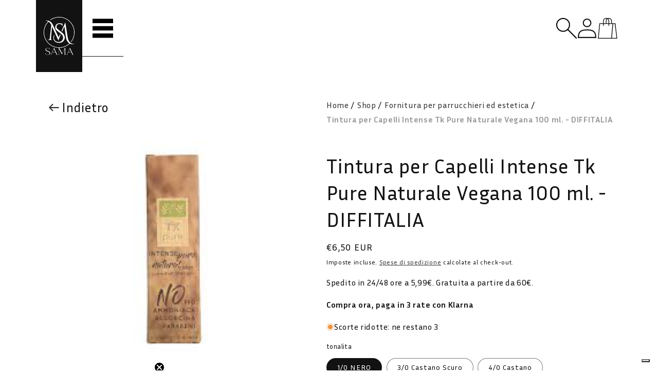

--- FILE ---
content_type: text/html; charset=utf-8
request_url: https://samaprofumeria.it/products/tintura-per-capelli-intense-tk-pure-naturale-vegana-100-ml-diffitalia
body_size: 52595
content:
<!doctype html>
<html class="js" lang="it">
  <head>
    <meta charset="utf-8">
    <meta http-equiv="X-UA-Compatible" content="IE=edge">
    <meta name="viewport" content="width=device-width,initial-scale=1">
    <meta name="theme-color" content="">
    <link rel="canonical" href="https://samaprofumeria.it/products/tintura-per-capelli-intense-tk-pure-naturale-vegana-100-ml-diffitalia"><link rel="icon" type="image/png" href="//samaprofumeria.it/cdn/shop/files/logo-sama-profumeria.svg?crop=center&height=32&v=1725233606&width=32"><link rel="preconnect" href="https://fonts.shopifycdn.com" crossorigin><title>
      Tintura per Capelli Intense Tk Pure Naturale Vegana 100 ml -DIFFITALIA
 &ndash; SA.MA. - S.N.C. DI MAMMOLA MASSIMO</title>

    
      <meta name="description" content="Tintura per Capelli Intense Tk Pure Naturale Vegana 100 ml - DIFFITALIA è una colorazione vegana che da un colore intenso e duraturo,priva di ingredienti chimici aggressivi.">
    

    

<meta property="og:site_name" content="SA.MA. - S.N.C. DI MAMMOLA MASSIMO">
<meta property="og:url" content="https://samaprofumeria.it/products/tintura-per-capelli-intense-tk-pure-naturale-vegana-100-ml-diffitalia">
<meta property="og:title" content="Tintura per Capelli Intense Tk Pure Naturale Vegana 100 ml -DIFFITALIA">
<meta property="og:type" content="product">
<meta property="og:description" content="Tintura per Capelli Intense Tk Pure Naturale Vegana 100 ml - DIFFITALIA è una colorazione vegana che da un colore intenso e duraturo,priva di ingredienti chimici aggressivi."><meta property="og:image" content="http://samaprofumeria.it/cdn/shop/files/1_5fce8900-7f8e-40ad-9bff-dffb02a734c1.jpg?v=1721817478">
  <meta property="og:image:secure_url" content="https://samaprofumeria.it/cdn/shop/files/1_5fce8900-7f8e-40ad-9bff-dffb02a734c1.jpg?v=1721817478">
  <meta property="og:image:width" content="225">
  <meta property="og:image:height" content="225"><meta property="og:price:amount" content="6,50">
  <meta property="og:price:currency" content="EUR"><meta name="twitter:card" content="summary_large_image">
<meta name="twitter:title" content="Tintura per Capelli Intense Tk Pure Naturale Vegana 100 ml -DIFFITALIA">
<meta name="twitter:description" content="Tintura per Capelli Intense Tk Pure Naturale Vegana 100 ml - DIFFITALIA è una colorazione vegana che da un colore intenso e duraturo,priva di ingredienti chimici aggressivi.">


    <script src="//samaprofumeria.it/cdn/shop/t/18/assets/constants.js?v=132983761750457495441727792980" defer="defer"></script>
    <script src="//samaprofumeria.it/cdn/shop/t/18/assets/pubsub.js?v=158357773527763999511727792980" defer="defer"></script>
    <script src="//samaprofumeria.it/cdn/shop/t/18/assets/global.js?v=88558128918567037191727792980" defer="defer"></script><script src="//samaprofumeria.it/cdn/shop/t/18/assets/animations.js?v=88693664871331136111727792980" defer="defer"></script><script>window.performance && window.performance.mark && window.performance.mark('shopify.content_for_header.start');</script><meta name="google-site-verification" content="QMStI7AGkLdBMsI0XbjiwtXUzVXZthXfbmIJ9pA69kQ">
<meta id="shopify-digital-wallet" name="shopify-digital-wallet" content="/82280907094/digital_wallets/dialog">
<meta name="shopify-checkout-api-token" content="fad66df68d5ddebda74b9b1613edd9b0">
<meta id="in-context-paypal-metadata" data-shop-id="82280907094" data-venmo-supported="false" data-environment="production" data-locale="it_IT" data-paypal-v4="true" data-currency="EUR">
<link rel="alternate" type="application/json+oembed" href="https://samaprofumeria.it/products/tintura-per-capelli-intense-tk-pure-naturale-vegana-100-ml-diffitalia.oembed">
<script async="async" src="/checkouts/internal/preloads.js?locale=it-IT"></script>
<link rel="preconnect" href="https://shop.app" crossorigin="anonymous">
<script async="async" src="https://shop.app/checkouts/internal/preloads.js?locale=it-IT&shop_id=82280907094" crossorigin="anonymous"></script>
<script id="apple-pay-shop-capabilities" type="application/json">{"shopId":82280907094,"countryCode":"IT","currencyCode":"EUR","merchantCapabilities":["supports3DS"],"merchantId":"gid:\/\/shopify\/Shop\/82280907094","merchantName":"SA.MA. - S.N.C. DI MAMMOLA MASSIMO","requiredBillingContactFields":["postalAddress","email","phone"],"requiredShippingContactFields":["postalAddress","email","phone"],"shippingType":"shipping","supportedNetworks":["visa","maestro","masterCard","amex"],"total":{"type":"pending","label":"SA.MA. - S.N.C. DI MAMMOLA MASSIMO","amount":"1.00"},"shopifyPaymentsEnabled":true,"supportsSubscriptions":true}</script>
<script id="shopify-features" type="application/json">{"accessToken":"fad66df68d5ddebda74b9b1613edd9b0","betas":["rich-media-storefront-analytics"],"domain":"samaprofumeria.it","predictiveSearch":true,"shopId":82280907094,"locale":"it"}</script>
<script>var Shopify = Shopify || {};
Shopify.shop = "4916d8-05.myshopify.com";
Shopify.locale = "it";
Shopify.currency = {"active":"EUR","rate":"1.0"};
Shopify.country = "IT";
Shopify.theme = {"name":"ED Sama Theme","id":172474138966,"schema_name":"Spotlight","schema_version":"15.0.0","theme_store_id":1891,"role":"main"};
Shopify.theme.handle = "null";
Shopify.theme.style = {"id":null,"handle":null};
Shopify.cdnHost = "samaprofumeria.it/cdn";
Shopify.routes = Shopify.routes || {};
Shopify.routes.root = "/";</script>
<script type="module">!function(o){(o.Shopify=o.Shopify||{}).modules=!0}(window);</script>
<script>!function(o){function n(){var o=[];function n(){o.push(Array.prototype.slice.apply(arguments))}return n.q=o,n}var t=o.Shopify=o.Shopify||{};t.loadFeatures=n(),t.autoloadFeatures=n()}(window);</script>
<script>
  window.ShopifyPay = window.ShopifyPay || {};
  window.ShopifyPay.apiHost = "shop.app\/pay";
  window.ShopifyPay.redirectState = null;
</script>
<script id="shop-js-analytics" type="application/json">{"pageType":"product"}</script>
<script defer="defer" async type="module" src="//samaprofumeria.it/cdn/shopifycloud/shop-js/modules/v2/client.init-shop-cart-sync_DLv9RC5i.it.esm.js"></script>
<script defer="defer" async type="module" src="//samaprofumeria.it/cdn/shopifycloud/shop-js/modules/v2/chunk.common_BOQ0Ds19.esm.js"></script>
<script type="module">
  await import("//samaprofumeria.it/cdn/shopifycloud/shop-js/modules/v2/client.init-shop-cart-sync_DLv9RC5i.it.esm.js");
await import("//samaprofumeria.it/cdn/shopifycloud/shop-js/modules/v2/chunk.common_BOQ0Ds19.esm.js");

  window.Shopify.SignInWithShop?.initShopCartSync?.({"fedCMEnabled":true,"windoidEnabled":true});

</script>
<script>
  window.Shopify = window.Shopify || {};
  if (!window.Shopify.featureAssets) window.Shopify.featureAssets = {};
  window.Shopify.featureAssets['shop-js'] = {"shop-cart-sync":["modules/v2/client.shop-cart-sync_hbOUKFAT.it.esm.js","modules/v2/chunk.common_BOQ0Ds19.esm.js"],"shop-button":["modules/v2/client.shop-button_DRWheWHe.it.esm.js","modules/v2/chunk.common_BOQ0Ds19.esm.js"],"init-fed-cm":["modules/v2/client.init-fed-cm_Cviszutl.it.esm.js","modules/v2/chunk.common_BOQ0Ds19.esm.js"],"init-windoid":["modules/v2/client.init-windoid_L7oJcEfC.it.esm.js","modules/v2/chunk.common_BOQ0Ds19.esm.js"],"shop-toast-manager":["modules/v2/client.shop-toast-manager_DjjsTKnE.it.esm.js","modules/v2/chunk.common_BOQ0Ds19.esm.js"],"shop-cash-offers":["modules/v2/client.shop-cash-offers_BrSse3he.it.esm.js","modules/v2/chunk.common_BOQ0Ds19.esm.js","modules/v2/chunk.modal_CBAo0LaH.esm.js"],"avatar":["modules/v2/client.avatar_BTnouDA3.it.esm.js"],"init-shop-email-lookup-coordinator":["modules/v2/client.init-shop-email-lookup-coordinator_CldTKEkL.it.esm.js","modules/v2/chunk.common_BOQ0Ds19.esm.js"],"init-shop-cart-sync":["modules/v2/client.init-shop-cart-sync_DLv9RC5i.it.esm.js","modules/v2/chunk.common_BOQ0Ds19.esm.js"],"pay-button":["modules/v2/client.pay-button_8Yad5Jnx.it.esm.js","modules/v2/chunk.common_BOQ0Ds19.esm.js"],"init-customer-accounts-sign-up":["modules/v2/client.init-customer-accounts-sign-up_nIh3dTpj.it.esm.js","modules/v2/client.shop-login-button_Bs3jbdmS.it.esm.js","modules/v2/chunk.common_BOQ0Ds19.esm.js","modules/v2/chunk.modal_CBAo0LaH.esm.js"],"init-shop-for-new-customer-accounts":["modules/v2/client.init-shop-for-new-customer-accounts_BFAt78BT.it.esm.js","modules/v2/client.shop-login-button_Bs3jbdmS.it.esm.js","modules/v2/chunk.common_BOQ0Ds19.esm.js","modules/v2/chunk.modal_CBAo0LaH.esm.js"],"checkout-modal":["modules/v2/client.checkout-modal_DbpkJzr9.it.esm.js","modules/v2/chunk.common_BOQ0Ds19.esm.js","modules/v2/chunk.modal_CBAo0LaH.esm.js"],"init-customer-accounts":["modules/v2/client.init-customer-accounts_BUem38Y9.it.esm.js","modules/v2/client.shop-login-button_Bs3jbdmS.it.esm.js","modules/v2/chunk.common_BOQ0Ds19.esm.js","modules/v2/chunk.modal_CBAo0LaH.esm.js"],"shop-login-button":["modules/v2/client.shop-login-button_Bs3jbdmS.it.esm.js","modules/v2/chunk.common_BOQ0Ds19.esm.js","modules/v2/chunk.modal_CBAo0LaH.esm.js"],"shop-login":["modules/v2/client.shop-login_C9Ac4EXF.it.esm.js","modules/v2/chunk.common_BOQ0Ds19.esm.js","modules/v2/chunk.modal_CBAo0LaH.esm.js"],"shop-follow-button":["modules/v2/client.shop-follow-button_D2UDRFBr.it.esm.js","modules/v2/chunk.common_BOQ0Ds19.esm.js","modules/v2/chunk.modal_CBAo0LaH.esm.js"],"lead-capture":["modules/v2/client.lead-capture_4PxtZQHB.it.esm.js","modules/v2/chunk.common_BOQ0Ds19.esm.js","modules/v2/chunk.modal_CBAo0LaH.esm.js"],"payment-terms":["modules/v2/client.payment-terms_CrkVudjo.it.esm.js","modules/v2/chunk.common_BOQ0Ds19.esm.js","modules/v2/chunk.modal_CBAo0LaH.esm.js"]};
</script>
<script>(function() {
  var isLoaded = false;
  function asyncLoad() {
    if (isLoaded) return;
    isLoaded = true;
    var urls = ["https:\/\/cdn.hextom.com\/js\/freeshippingbar.js?shop=4916d8-05.myshopify.com"];
    for (var i = 0; i < urls.length; i++) {
      var s = document.createElement('script');
      s.type = 'text/javascript';
      s.async = true;
      s.src = urls[i];
      var x = document.getElementsByTagName('script')[0];
      x.parentNode.insertBefore(s, x);
    }
  };
  if(window.attachEvent) {
    window.attachEvent('onload', asyncLoad);
  } else {
    window.addEventListener('load', asyncLoad, false);
  }
})();</script>
<script id="__st">var __st={"a":82280907094,"offset":3600,"reqid":"5b46dd7b-876c-4f48-b5ce-b9ef4ebc5540-1761960241","pageurl":"samaprofumeria.it\/products\/tintura-per-capelli-intense-tk-pure-naturale-vegana-100-ml-diffitalia","u":"2587dc3e7dba","p":"product","rtyp":"product","rid":9046109225302};</script>
<script>window.ShopifyPaypalV4VisibilityTracking = true;</script>
<script id="captcha-bootstrap">!function(){'use strict';const t='contact',e='account',n='new_comment',o=[[t,t],['blogs',n],['comments',n],[t,'customer']],c=[[e,'customer_login'],[e,'guest_login'],[e,'recover_customer_password'],[e,'create_customer']],r=t=>t.map((([t,e])=>`form[action*='/${t}']:not([data-nocaptcha='true']) input[name='form_type'][value='${e}']`)).join(','),a=t=>()=>t?[...document.querySelectorAll(t)].map((t=>t.form)):[];function s(){const t=[...o],e=r(t);return a(e)}const i='password',u='form_key',d=['recaptcha-v3-token','g-recaptcha-response','h-captcha-response',i],f=()=>{try{return window.sessionStorage}catch{return}},m='__shopify_v',_=t=>t.elements[u];function p(t,e,n=!1){try{const o=window.sessionStorage,c=JSON.parse(o.getItem(e)),{data:r}=function(t){const{data:e,action:n}=t;return t[m]||n?{data:e,action:n}:{data:t,action:n}}(c);for(const[e,n]of Object.entries(r))t.elements[e]&&(t.elements[e].value=n);n&&o.removeItem(e)}catch(o){console.error('form repopulation failed',{error:o})}}const l='form_type',E='cptcha';function T(t){t.dataset[E]=!0}const w=window,h=w.document,L='Shopify',v='ce_forms',y='captcha';let A=!1;((t,e)=>{const n=(g='f06e6c50-85a8-45c8-87d0-21a2b65856fe',I='https://cdn.shopify.com/shopifycloud/storefront-forms-hcaptcha/ce_storefront_forms_captcha_hcaptcha.v1.5.2.iife.js',D={infoText:'Protetto da hCaptcha',privacyText:'Privacy',termsText:'Termini'},(t,e,n)=>{const o=w[L][v],c=o.bindForm;if(c)return c(t,g,e,D).then(n);var r;o.q.push([[t,g,e,D],n]),r=I,A||(h.body.append(Object.assign(h.createElement('script'),{id:'captcha-provider',async:!0,src:r})),A=!0)});var g,I,D;w[L]=w[L]||{},w[L][v]=w[L][v]||{},w[L][v].q=[],w[L][y]=w[L][y]||{},w[L][y].protect=function(t,e){n(t,void 0,e),T(t)},Object.freeze(w[L][y]),function(t,e,n,w,h,L){const[v,y,A,g]=function(t,e,n){const i=e?o:[],u=t?c:[],d=[...i,...u],f=r(d),m=r(i),_=r(d.filter((([t,e])=>n.includes(e))));return[a(f),a(m),a(_),s()]}(w,h,L),I=t=>{const e=t.target;return e instanceof HTMLFormElement?e:e&&e.form},D=t=>v().includes(t);t.addEventListener('submit',(t=>{const e=I(t);if(!e)return;const n=D(e)&&!e.dataset.hcaptchaBound&&!e.dataset.recaptchaBound,o=_(e),c=g().includes(e)&&(!o||!o.value);(n||c)&&t.preventDefault(),c&&!n&&(function(t){try{if(!f())return;!function(t){const e=f();if(!e)return;const n=_(t);if(!n)return;const o=n.value;o&&e.removeItem(o)}(t);const e=Array.from(Array(32),(()=>Math.random().toString(36)[2])).join('');!function(t,e){_(t)||t.append(Object.assign(document.createElement('input'),{type:'hidden',name:u})),t.elements[u].value=e}(t,e),function(t,e){const n=f();if(!n)return;const o=[...t.querySelectorAll(`input[type='${i}']`)].map((({name:t})=>t)),c=[...d,...o],r={};for(const[a,s]of new FormData(t).entries())c.includes(a)||(r[a]=s);n.setItem(e,JSON.stringify({[m]:1,action:t.action,data:r}))}(t,e)}catch(e){console.error('failed to persist form',e)}}(e),e.submit())}));const S=(t,e)=>{t&&!t.dataset[E]&&(n(t,e.some((e=>e===t))),T(t))};for(const o of['focusin','change'])t.addEventListener(o,(t=>{const e=I(t);D(e)&&S(e,y())}));const B=e.get('form_key'),M=e.get(l),P=B&&M;t.addEventListener('DOMContentLoaded',(()=>{const t=y();if(P)for(const e of t)e.elements[l].value===M&&p(e,B);[...new Set([...A(),...v().filter((t=>'true'===t.dataset.shopifyCaptcha))])].forEach((e=>S(e,t)))}))}(h,new URLSearchParams(w.location.search),n,t,e,['guest_login'])})(!0,!0)}();</script>
<script integrity="sha256-52AcMU7V7pcBOXWImdc/TAGTFKeNjmkeM1Pvks/DTgc=" data-source-attribution="shopify.loadfeatures" defer="defer" src="//samaprofumeria.it/cdn/shopifycloud/storefront/assets/storefront/load_feature-81c60534.js" crossorigin="anonymous"></script>
<script crossorigin="anonymous" defer="defer" src="//samaprofumeria.it/cdn/shopifycloud/storefront/assets/shopify_pay/storefront-65b4c6d7.js?v=20250812"></script>
<script data-source-attribution="shopify.dynamic_checkout.dynamic.init">var Shopify=Shopify||{};Shopify.PaymentButton=Shopify.PaymentButton||{isStorefrontPortableWallets:!0,init:function(){window.Shopify.PaymentButton.init=function(){};var t=document.createElement("script");t.src="https://samaprofumeria.it/cdn/shopifycloud/portable-wallets/latest/portable-wallets.it.js",t.type="module",document.head.appendChild(t)}};
</script>
<script data-source-attribution="shopify.dynamic_checkout.buyer_consent">
  function portableWalletsHideBuyerConsent(e){var t=document.getElementById("shopify-buyer-consent"),n=document.getElementById("shopify-subscription-policy-button");t&&n&&(t.classList.add("hidden"),t.setAttribute("aria-hidden","true"),n.removeEventListener("click",e))}function portableWalletsShowBuyerConsent(e){var t=document.getElementById("shopify-buyer-consent"),n=document.getElementById("shopify-subscription-policy-button");t&&n&&(t.classList.remove("hidden"),t.removeAttribute("aria-hidden"),n.addEventListener("click",e))}window.Shopify?.PaymentButton&&(window.Shopify.PaymentButton.hideBuyerConsent=portableWalletsHideBuyerConsent,window.Shopify.PaymentButton.showBuyerConsent=portableWalletsShowBuyerConsent);
</script>
<script data-source-attribution="shopify.dynamic_checkout.cart.bootstrap">document.addEventListener("DOMContentLoaded",(function(){function t(){return document.querySelector("shopify-accelerated-checkout-cart, shopify-accelerated-checkout")}if(t())Shopify.PaymentButton.init();else{new MutationObserver((function(e,n){t()&&(Shopify.PaymentButton.init(),n.disconnect())})).observe(document.body,{childList:!0,subtree:!0})}}));
</script>
<link id="shopify-accelerated-checkout-styles" rel="stylesheet" media="screen" href="https://samaprofumeria.it/cdn/shopifycloud/portable-wallets/latest/accelerated-checkout-backwards-compat.css" crossorigin="anonymous">
<style id="shopify-accelerated-checkout-cart">
        #shopify-buyer-consent {
  margin-top: 1em;
  display: inline-block;
  width: 100%;
}

#shopify-buyer-consent.hidden {
  display: none;
}

#shopify-subscription-policy-button {
  background: none;
  border: none;
  padding: 0;
  text-decoration: underline;
  font-size: inherit;
  cursor: pointer;
}

#shopify-subscription-policy-button::before {
  box-shadow: none;
}

      </style>
<script id="sections-script" data-sections="header" defer="defer" src="//samaprofumeria.it/cdn/shop/t/18/compiled_assets/scripts.js?5586"></script>
<script>window.performance && window.performance.mark && window.performance.mark('shopify.content_for_header.end');</script>


    <style data-shopify>
      @font-face {
  font-family: Cabin;
  font-weight: 500;
  font-style: normal;
  font-display: swap;
  src: url("//samaprofumeria.it/cdn/fonts/cabin/cabin_n5.0250ac238cfbbff14d3c16fcc89f227ca95d5c6f.woff2") format("woff2"),
       url("//samaprofumeria.it/cdn/fonts/cabin/cabin_n5.46470cf25a90d766aece73a31a42bfd8ef7a470b.woff") format("woff");
}

      @font-face {
  font-family: Cabin;
  font-weight: 700;
  font-style: normal;
  font-display: swap;
  src: url("//samaprofumeria.it/cdn/fonts/cabin/cabin_n7.255204a342bfdbc9ae2017bd4e6a90f8dbb2f561.woff2") format("woff2"),
       url("//samaprofumeria.it/cdn/fonts/cabin/cabin_n7.e2afa22a0d0f4b64da3569c990897429d40ff5c0.woff") format("woff");
}

      @font-face {
  font-family: Cabin;
  font-weight: 500;
  font-style: italic;
  font-display: swap;
  src: url("//samaprofumeria.it/cdn/fonts/cabin/cabin_i5.41114c38a0d22162b36ab5069648ecffebea72e7.woff2") format("woff2"),
       url("//samaprofumeria.it/cdn/fonts/cabin/cabin_i5.f5f8a3f9c0c9bcec2d24d4d78763a8a222af0879.woff") format("woff");
}

      @font-face {
  font-family: Cabin;
  font-weight: 700;
  font-style: italic;
  font-display: swap;
  src: url("//samaprofumeria.it/cdn/fonts/cabin/cabin_i7.ef2404c08a493e7ccbc92d8c39adf683f40e1fb5.woff2") format("woff2"),
       url("//samaprofumeria.it/cdn/fonts/cabin/cabin_i7.480421791818000fc8a5d4134822321b5d7964f8.woff") format("woff");
}

      @font-face {
  font-family: Cabin;
  font-weight: 500;
  font-style: normal;
  font-display: swap;
  src: url("//samaprofumeria.it/cdn/fonts/cabin/cabin_n5.0250ac238cfbbff14d3c16fcc89f227ca95d5c6f.woff2") format("woff2"),
       url("//samaprofumeria.it/cdn/fonts/cabin/cabin_n5.46470cf25a90d766aece73a31a42bfd8ef7a470b.woff") format("woff");
}


      
        :root,
        .color-scheme-1 {
          --color-background: 255,255,255;
        
          --gradient-background: #ffffff;
        

        

        --color-foreground: 18,18,18;
        --color-background-contrast: 191,191,191;
        --color-shadow: 18,18,18;
        --color-button: 252,228,119;
        --color-button-text: 18,18,18;
        --color-secondary-button: 255,255,255;
        --color-secondary-button-text: 18,18,18;
        --color-link: 18,18,18;
        --color-badge-foreground: 18,18,18;
        --color-badge-background: 255,255,255;
        --color-badge-border: 18,18,18;
        --payment-terms-background-color: rgb(255 255 255);
      }
      
        
        .color-scheme-2 {
          --color-background: 243,243,243;
        
          --gradient-background: #f3f3f3;
        

        

        --color-foreground: 18,18,18;
        --color-background-contrast: 179,179,179;
        --color-shadow: 18,18,18;
        --color-button: 18,18,18;
        --color-button-text: 243,243,243;
        --color-secondary-button: 243,243,243;
        --color-secondary-button-text: 18,18,18;
        --color-link: 18,18,18;
        --color-badge-foreground: 18,18,18;
        --color-badge-background: 243,243,243;
        --color-badge-border: 18,18,18;
        --payment-terms-background-color: rgb(243 243 243);
      }
      
        
        .color-scheme-3 {
          --color-background: 36,40,51;
        
          --gradient-background: #242833;
        

        

        --color-foreground: 255,255,255;
        --color-background-contrast: 47,52,66;
        --color-shadow: 18,18,18;
        --color-button: 255,255,255;
        --color-button-text: 18,18,18;
        --color-secondary-button: 36,40,51;
        --color-secondary-button-text: 255,255,255;
        --color-link: 255,255,255;
        --color-badge-foreground: 255,255,255;
        --color-badge-background: 36,40,51;
        --color-badge-border: 255,255,255;
        --payment-terms-background-color: rgb(36 40 51);
      }
      
        
        .color-scheme-4 {
          --color-background: 18,18,18;
        
          --gradient-background: #121212;
        

        

        --color-foreground: 255,255,255;
        --color-background-contrast: 146,146,146;
        --color-shadow: 18,18,18;
        --color-button: 255,255,255;
        --color-button-text: 18,18,18;
        --color-secondary-button: 18,18,18;
        --color-secondary-button-text: 255,255,255;
        --color-link: 255,255,255;
        --color-badge-foreground: 255,255,255;
        --color-badge-background: 18,18,18;
        --color-badge-border: 255,255,255;
        --payment-terms-background-color: rgb(18 18 18);
      }
      
        
        .color-scheme-5 {
          --color-background: 185,0,0;
        
          --gradient-background: #b90000;
        

        

        --color-foreground: 255,255,255;
        --color-background-contrast: 211,0,0;
        --color-shadow: 18,18,18;
        --color-button: 255,255,255;
        --color-button-text: 185,0,0;
        --color-secondary-button: 185,0,0;
        --color-secondary-button-text: 255,255,255;
        --color-link: 255,255,255;
        --color-badge-foreground: 255,255,255;
        --color-badge-background: 185,0,0;
        --color-badge-border: 255,255,255;
        --payment-terms-background-color: rgb(185 0 0);
      }
      

      body, .color-scheme-1, .color-scheme-2, .color-scheme-3, .color-scheme-4, .color-scheme-5 {
        color: rgba(var(--color-foreground), 0.75);
        background-color: rgb(var(--color-background));
      }

      :root {
        --font-body-family: Cabin, sans-serif;
        --font-body-style: normal;
        --font-body-weight: 500;
        --font-body-weight-bold: 800;

        --font-heading-family: Cabin, sans-serif;
        --font-heading-style: normal;
        --font-heading-weight: 500;

        --font-body-scale: 1.0;
        --font-heading-scale: 1.0;

        --media-padding: px;
        --media-border-opacity: 0.0;
        --media-border-width: 0px;
        --media-radius: 4px;
        --media-shadow-opacity: 0.0;
        --media-shadow-horizontal-offset: 0px;
        --media-shadow-vertical-offset: 4px;
        --media-shadow-blur-radius: 5px;
        --media-shadow-visible: 0;

        --page-width: 120rem;
        --page-width-margin: 0rem;

        --product-card-image-padding: 0.0rem;
        --product-card-corner-radius: 1.6rem;
        --product-card-text-alignment: left;
        --product-card-border-width: 0.0rem;
        --product-card-border-opacity: 0.1;
        --product-card-shadow-opacity: 0.0;
        --product-card-shadow-visible: 0;
        --product-card-shadow-horizontal-offset: 0.0rem;
        --product-card-shadow-vertical-offset: 0.4rem;
        --product-card-shadow-blur-radius: 0.5rem;

        --collection-card-image-padding: 0.0rem;
        --collection-card-corner-radius: 1.6rem;
        --collection-card-text-alignment: left;
        --collection-card-border-width: 0.0rem;
        --collection-card-border-opacity: 0.1;
        --collection-card-shadow-opacity: 0.0;
        --collection-card-shadow-visible: 0;
        --collection-card-shadow-horizontal-offset: 0.0rem;
        --collection-card-shadow-vertical-offset: 0.4rem;
        --collection-card-shadow-blur-radius: 0.5rem;

        --blog-card-image-padding: 0.0rem;
        --blog-card-corner-radius: 1.6rem;
        --blog-card-text-alignment: left;
        --blog-card-border-width: 0.0rem;
        --blog-card-border-opacity: 0.1;
        --blog-card-shadow-opacity: 0.0;
        --blog-card-shadow-visible: 0;
        --blog-card-shadow-horizontal-offset: 0.0rem;
        --blog-card-shadow-vertical-offset: 0.4rem;
        --blog-card-shadow-blur-radius: 0.5rem;

        --badge-corner-radius: 0.4rem;

        --popup-border-width: 1px;
        --popup-border-opacity: 1.0;
        --popup-corner-radius: 4px;
        --popup-shadow-opacity: 0.0;
        --popup-shadow-horizontal-offset: 0px;
        --popup-shadow-vertical-offset: 4px;
        --popup-shadow-blur-radius: 5px;

        --drawer-border-width: 6px;
        --drawer-border-opacity: 0.1;
        --drawer-shadow-opacity: 0.0;
        --drawer-shadow-horizontal-offset: 0px;
        --drawer-shadow-vertical-offset: 4px;
        --drawer-shadow-blur-radius: 5px;

        --spacing-sections-desktop: 0px;
        --spacing-sections-mobile: 0px;

        --grid-desktop-vertical-spacing: 16px;
        --grid-desktop-horizontal-spacing: 16px;
        --grid-mobile-vertical-spacing: 8px;
        --grid-mobile-horizontal-spacing: 8px;

        --text-boxes-border-opacity: 0.1;
        --text-boxes-border-width: 0px;
        --text-boxes-radius: 0px;
        --text-boxes-shadow-opacity: 0.0;
        --text-boxes-shadow-visible: 0;
        --text-boxes-shadow-horizontal-offset: 0px;
        --text-boxes-shadow-vertical-offset: 4px;
        --text-boxes-shadow-blur-radius: 5px;

        --buttons-radius: 12px;
        --buttons-radius-outset: 24px;
        --buttons-border-width: 12px;
        --buttons-border-opacity: 1.0;
        --buttons-shadow-opacity: 0.15;
        --buttons-shadow-visible: 1;
        --buttons-shadow-horizontal-offset: 0px;
        --buttons-shadow-vertical-offset: 4px;
        --buttons-shadow-blur-radius: 5px;
        --buttons-border-offset: 0.3px;

        --inputs-radius: 30px;
        --inputs-border-width: 1px;
        --inputs-border-opacity: 1.0;
        --inputs-shadow-opacity: 0.0;
        --inputs-shadow-horizontal-offset: 0px;
        --inputs-margin-offset: 0px;
        --inputs-shadow-vertical-offset: 4px;
        --inputs-shadow-blur-radius: 5px;
        --inputs-radius-outset: 31px;

        --variant-pills-radius: 40px;
        --variant-pills-border-width: 1px;
        --variant-pills-border-opacity: 0.55;
        --variant-pills-shadow-opacity: 0.0;
        --variant-pills-shadow-horizontal-offset: 0px;
        --variant-pills-shadow-vertical-offset: 4px;
        --variant-pills-shadow-blur-radius: 5px;
      }

      *,
      *::before,
      *::after {
        box-sizing: inherit;
      }

      html {
        box-sizing: border-box;
        font-size: calc(var(--font-body-scale) * 62.5%);
        height: 100%;
      }

      body {
        display: grid;
        grid-template-rows: auto auto 1fr auto;
        grid-template-columns: 100%;
        min-height: 100%;
        margin: 0;
        font-size: 1.5rem;
        letter-spacing: 0.06rem;
        line-height: calc(1 + 0.8 / var(--font-body-scale));
        font-family: var(--font-body-family);
        font-style: var(--font-body-style);
        font-weight: var(--font-body-weight);
      }

      @media screen and (min-width: 750px) {
        body {
          font-size: 1.6rem;
        }
      }

      .mrglab-atom-button.outside {
        background-image: url("//samaprofumeria.it/cdn/shop/t/18/assets/button-outside.png?v=178351656194191781491727792980");
      }

      .mrglab-atom-button.inside {
        background-image: url("//samaprofumeria.it/cdn/shop/t/18/assets/button-inside.png?v=12603104694660513011727792980");
      }
    </style>

    <link href="//samaprofumeria.it/cdn/shop/t/18/assets/base.css?v=52455429360600646101729253006" rel="stylesheet" type="text/css" media="all" />
    <link href="//samaprofumeria.it/cdn/shop/t/18/assets/mrglab.css?v=77301631515429981061731329609" rel="stylesheet" type="text/css" media="all" />

      <link rel="preload" as="font" href="//samaprofumeria.it/cdn/fonts/cabin/cabin_n5.0250ac238cfbbff14d3c16fcc89f227ca95d5c6f.woff2" type="font/woff2" crossorigin>
      

      <link rel="preload" as="font" href="//samaprofumeria.it/cdn/fonts/cabin/cabin_n5.0250ac238cfbbff14d3c16fcc89f227ca95d5c6f.woff2" type="font/woff2" crossorigin>
      
<link
        rel="stylesheet"
        href="//samaprofumeria.it/cdn/shop/t/18/assets/component-predictive-search.css?v=118923337488134913561727792980"
        media="print"
        onload="this.media='all'"
      ><script>
      if (Shopify.designMode) {
        document.documentElement.classList.add('shopify-design-mode');
      }
    </script>
    <!-- Include il file mirage-lab.liquid -->
    <style>
    @font-face {
        font-family: 'Inria Sans';
        
        font-weight: 300;
        font-style: normal;
    }

    @font-face {
        font-family: 'Inria Sans';
        
        font-weight: 400;
        font-style: normal;
    }

    @font-face {
        font-family: 'Inria Sans';
        
        font-weight: 700;
        font-style: normal;
    }

    @font-face {
        font-family: 'Inria Sans';
        
        font-weight: 400;
        font-style: italic;
    }

    @font-face {
        font-family: 'Inria Sans';
        
        font-weight: 700;
        font-style: italic;
    }

    @font-face {
        font-family: 'Inria Sans';
        
        font-weight: 300;
        font-style: italic;
    }

    :root {
        --font-body-family: 'Inria Sans', serif;
    }

    body, h1, h2, h3, h4, p, span, a {
        font-family: var(--font-body-family)!important;
    }
</style>

  <!-- BEGIN app block: shopify://apps/webrex-ai-seo-optimizer/blocks/webrexSeoEmbed/b26797ad-bb4d-48f5-8ef3-7c561521049c -->




  <!-- BEGIN app snippet: productSnippet -->
<script type="application/ld+json" class="ws_schema">
      
        {
            "@context": "http://schema.org/",
            "@type":"Product",
            "@id": "https://samaprofumeria.it/products/tintura-per-capelli-intense-tk-pure-naturale-vegana-100-ml-diffitalia#product",
            "url": "https://samaprofumeria.it/products/tintura-per-capelli-intense-tk-pure-naturale-vegana-100-ml-diffitalia",
            "name": "Tintura per Capelli Intense Tk Pure Naturale Vegana 100 ml -DIFFITALIA",
            "image": "https://samaprofumeria.it/cdn/shop/files/1_5fce8900-7f8e-40ad-9bff-dffb02a734c1.jpg?v=1721817478",
            "description": "Tintura per Capelli Intense Tk Pure Naturale Vegana 100 ml - DIFFITALIA è una colorazione vegana che da un colore intenso e duraturo,priva di ingredienti chimici aggressivi.",
            "brand": {
              "@type": "Brand",
              "name": "SA.MA PROFUMERIA"
            },
            "sku":"", 
            

  


            "offers":[
                {
                  "@type": "Offer",
                  "url": "https://samaprofumeria.it/products/tintura-per-capelli-intense-tk-pure-naturale-vegana-100-ml-diffitalia?variant=48506665042262",
                  "itemCondition": "http://schema.org/NewCondition",
                  "availability": "http://schema.org/InStock",
                  "price": "6.5",
                  "priceCurrency": "EUR",
                  "priceValidUntil": "2025-12-01",   "gtin13": "8029209249272",  
                  "sku":"",
                  "shippingDetails": {
                        "@type": "OfferShippingDetails",
                        "shippingRate": {
                            "@type": "MonetaryAmount",
                            "value": 5.99,
                            "currency": "EUR"
                        },
                        "shippingDestination": {
                            "@type": "DefinedRegion",
                            "addressCountry": "IT"
                        },
                        "deliveryTime": {
                            "@type": "ShippingDeliveryTime",
                            "handlingTime": {
                                "@type": "QuantitativeValue",
                                "minValue": 1,
                                "maxValue": 2,
                                "unitCode": "d"
                            },
                            "transitTime": {
                            "@type": "QuantitativeValue",
                            "minValue": 3,
                            "maxValue": 4,
                            "unitCode": "d"
                            }
                        }
                        },
                        "hasMerchantReturnPolicy":{
                            "@type": "MerchantReturnPolicy",
                            "applicableCountry": "IT",
                            "returnPolicyCountry": "IT",
                            "returnPolicyCategory": "MerchantReturnFiniteReturnWindow",
                            "merchantReturnDays": 14 ,
                            "returnMethod": "ReturnByMail",
                            "returnFees": "https://schema.org/FreeReturn"
                        }
                    },
              
                {
                  "@type": "Offer",
                  "url": "https://samaprofumeria.it/products/tintura-per-capelli-intense-tk-pure-naturale-vegana-100-ml-diffitalia?variant=48506670580054",
                  "itemCondition": "http://schema.org/NewCondition",
                  "availability": "http://schema.org/InStock",
                  "price": "6.5",
                  "priceCurrency": "EUR",
                  "priceValidUntil": "2025-12-01",   "gtin13": "8029209249289",  
                  "sku":"",
                  "shippingDetails": {
                        "@type": "OfferShippingDetails",
                        "shippingRate": {
                            "@type": "MonetaryAmount",
                            "value": 5.99,
                            "currency": "EUR"
                        },
                        "shippingDestination": {
                            "@type": "DefinedRegion",
                            "addressCountry": "IT"
                        },
                        "deliveryTime": {
                            "@type": "ShippingDeliveryTime",
                            "handlingTime": {
                                "@type": "QuantitativeValue",
                                "minValue": 1,
                                "maxValue": 2,
                                "unitCode": "d"
                            },
                            "transitTime": {
                            "@type": "QuantitativeValue",
                            "minValue": 3,
                            "maxValue": 4,
                            "unitCode": "d"
                            }
                        }
                        },
                        "hasMerchantReturnPolicy":{
                            "@type": "MerchantReturnPolicy",
                            "applicableCountry": "IT",
                            "returnPolicyCountry": "IT",
                            "returnPolicyCategory": "MerchantReturnFiniteReturnWindow",
                            "merchantReturnDays": 14 ,
                            "returnMethod": "ReturnByMail",
                            "returnFees": "https://schema.org/FreeReturn"
                        }
                    },
              
                {
                  "@type": "Offer",
                  "url": "https://samaprofumeria.it/products/tintura-per-capelli-intense-tk-pure-naturale-vegana-100-ml-diffitalia?variant=48506678542678",
                  "itemCondition": "http://schema.org/NewCondition",
                  "availability": "http://schema.org/InStock",
                  "price": "6.5",
                  "priceCurrency": "EUR",
                  "priceValidUntil": "2025-12-01",   "gtin13": "8029209236883",  
                  "sku":"",
                  "shippingDetails": {
                        "@type": "OfferShippingDetails",
                        "shippingRate": {
                            "@type": "MonetaryAmount",
                            "value": 5.99,
                            "currency": "EUR"
                        },
                        "shippingDestination": {
                            "@type": "DefinedRegion",
                            "addressCountry": "IT"
                        },
                        "deliveryTime": {
                            "@type": "ShippingDeliveryTime",
                            "handlingTime": {
                                "@type": "QuantitativeValue",
                                "minValue": 1,
                                "maxValue": 2,
                                "unitCode": "d"
                            },
                            "transitTime": {
                            "@type": "QuantitativeValue",
                            "minValue": 3,
                            "maxValue": 4,
                            "unitCode": "d"
                            }
                        }
                        },
                        "hasMerchantReturnPolicy":{
                            "@type": "MerchantReturnPolicy",
                            "applicableCountry": "IT",
                            "returnPolicyCountry": "IT",
                            "returnPolicyCategory": "MerchantReturnFiniteReturnWindow",
                            "merchantReturnDays": 14 ,
                            "returnMethod": "ReturnByMail",
                            "returnFees": "https://schema.org/FreeReturn"
                        }
                    },
              
                {
                  "@type": "Offer",
                  "url": "https://samaprofumeria.it/products/tintura-per-capelli-intense-tk-pure-naturale-vegana-100-ml-diffitalia?variant=48506695516502",
                  "itemCondition": "http://schema.org/NewCondition",
                  "availability": "http://schema.org/InStock",
                  "price": "6.5",
                  "priceCurrency": "EUR",
                  "priceValidUntil": "2025-12-01",   "gtin13": "8029209253804",  
                  "sku":"",
                  "shippingDetails": {
                        "@type": "OfferShippingDetails",
                        "shippingRate": {
                            "@type": "MonetaryAmount",
                            "value": 5.99,
                            "currency": "EUR"
                        },
                        "shippingDestination": {
                            "@type": "DefinedRegion",
                            "addressCountry": "IT"
                        },
                        "deliveryTime": {
                            "@type": "ShippingDeliveryTime",
                            "handlingTime": {
                                "@type": "QuantitativeValue",
                                "minValue": 1,
                                "maxValue": 2,
                                "unitCode": "d"
                            },
                            "transitTime": {
                            "@type": "QuantitativeValue",
                            "minValue": 3,
                            "maxValue": 4,
                            "unitCode": "d"
                            }
                        }
                        },
                        "hasMerchantReturnPolicy":{
                            "@type": "MerchantReturnPolicy",
                            "applicableCountry": "IT",
                            "returnPolicyCountry": "IT",
                            "returnPolicyCategory": "MerchantReturnFiniteReturnWindow",
                            "merchantReturnDays": 14 ,
                            "returnMethod": "ReturnByMail",
                            "returnFees": "https://schema.org/FreeReturn"
                        }
                    },
              
                {
                  "@type": "Offer",
                  "url": "https://samaprofumeria.it/products/tintura-per-capelli-intense-tk-pure-naturale-vegana-100-ml-diffitalia?variant=48506700628310",
                  "itemCondition": "http://schema.org/NewCondition",
                  "availability": "http://schema.org/InStock",
                  "price": "6.5",
                  "priceCurrency": "EUR",
                  "priceValidUntil": "2025-12-01",   "gtin13": "8029209253811",  
                  "sku":"",
                  "shippingDetails": {
                        "@type": "OfferShippingDetails",
                        "shippingRate": {
                            "@type": "MonetaryAmount",
                            "value": 5.99,
                            "currency": "EUR"
                        },
                        "shippingDestination": {
                            "@type": "DefinedRegion",
                            "addressCountry": "IT"
                        },
                        "deliveryTime": {
                            "@type": "ShippingDeliveryTime",
                            "handlingTime": {
                                "@type": "QuantitativeValue",
                                "minValue": 1,
                                "maxValue": 2,
                                "unitCode": "d"
                            },
                            "transitTime": {
                            "@type": "QuantitativeValue",
                            "minValue": 3,
                            "maxValue": 4,
                            "unitCode": "d"
                            }
                        }
                        },
                        "hasMerchantReturnPolicy":{
                            "@type": "MerchantReturnPolicy",
                            "applicableCountry": "IT",
                            "returnPolicyCountry": "IT",
                            "returnPolicyCategory": "MerchantReturnFiniteReturnWindow",
                            "merchantReturnDays": 14 ,
                            "returnMethod": "ReturnByMail",
                            "returnFees": "https://schema.org/FreeReturn"
                        }
                    },
              
                {
                  "@type": "Offer",
                  "url": "https://samaprofumeria.it/products/tintura-per-capelli-intense-tk-pure-naturale-vegana-100-ml-diffitalia?variant=48506702627158",
                  "itemCondition": "http://schema.org/NewCondition",
                  "availability": "http://schema.org/InStock",
                  "price": "6.5",
                  "priceCurrency": "EUR",
                  "priceValidUntil": "2025-12-01",   "gtin13": "8029209253828",  
                  "sku":"",
                  "shippingDetails": {
                        "@type": "OfferShippingDetails",
                        "shippingRate": {
                            "@type": "MonetaryAmount",
                            "value": 5.99,
                            "currency": "EUR"
                        },
                        "shippingDestination": {
                            "@type": "DefinedRegion",
                            "addressCountry": "IT"
                        },
                        "deliveryTime": {
                            "@type": "ShippingDeliveryTime",
                            "handlingTime": {
                                "@type": "QuantitativeValue",
                                "minValue": 1,
                                "maxValue": 2,
                                "unitCode": "d"
                            },
                            "transitTime": {
                            "@type": "QuantitativeValue",
                            "minValue": 3,
                            "maxValue": 4,
                            "unitCode": "d"
                            }
                        }
                        },
                        "hasMerchantReturnPolicy":{
                            "@type": "MerchantReturnPolicy",
                            "applicableCountry": "IT",
                            "returnPolicyCountry": "IT",
                            "returnPolicyCategory": "MerchantReturnFiniteReturnWindow",
                            "merchantReturnDays": 14 ,
                            "returnMethod": "ReturnByMail",
                            "returnFees": "https://schema.org/FreeReturn"
                        }
                    },
              
                {
                  "@type": "Offer",
                  "url": "https://samaprofumeria.it/products/tintura-per-capelli-intense-tk-pure-naturale-vegana-100-ml-diffitalia?variant=48506706035030",
                  "itemCondition": "http://schema.org/NewCondition",
                  "availability": "http://schema.org/InStock",
                  "price": "6.5",
                  "priceCurrency": "EUR",
                  "priceValidUntil": "2025-12-01",   "gtin13": "8029209249333",  
                  "sku":"",
                  "shippingDetails": {
                        "@type": "OfferShippingDetails",
                        "shippingRate": {
                            "@type": "MonetaryAmount",
                            "value": 5.99,
                            "currency": "EUR"
                        },
                        "shippingDestination": {
                            "@type": "DefinedRegion",
                            "addressCountry": "IT"
                        },
                        "deliveryTime": {
                            "@type": "ShippingDeliveryTime",
                            "handlingTime": {
                                "@type": "QuantitativeValue",
                                "minValue": 1,
                                "maxValue": 2,
                                "unitCode": "d"
                            },
                            "transitTime": {
                            "@type": "QuantitativeValue",
                            "minValue": 3,
                            "maxValue": 4,
                            "unitCode": "d"
                            }
                        }
                        },
                        "hasMerchantReturnPolicy":{
                            "@type": "MerchantReturnPolicy",
                            "applicableCountry": "IT",
                            "returnPolicyCountry": "IT",
                            "returnPolicyCategory": "MerchantReturnFiniteReturnWindow",
                            "merchantReturnDays": 14 ,
                            "returnMethod": "ReturnByMail",
                            "returnFees": "https://schema.org/FreeReturn"
                        }
                    },
              
                {
                  "@type": "Offer",
                  "url": "https://samaprofumeria.it/products/tintura-per-capelli-intense-tk-pure-naturale-vegana-100-ml-diffitalia?variant=48506707018070",
                  "itemCondition": "http://schema.org/NewCondition",
                  "availability": "http://schema.org/InStock",
                  "price": "6.5",
                  "priceCurrency": "EUR",
                  "priceValidUntil": "2025-12-01",   "gtin13": "8029209249340",  
                  "sku":"",
                  "shippingDetails": {
                        "@type": "OfferShippingDetails",
                        "shippingRate": {
                            "@type": "MonetaryAmount",
                            "value": 5.99,
                            "currency": "EUR"
                        },
                        "shippingDestination": {
                            "@type": "DefinedRegion",
                            "addressCountry": "IT"
                        },
                        "deliveryTime": {
                            "@type": "ShippingDeliveryTime",
                            "handlingTime": {
                                "@type": "QuantitativeValue",
                                "minValue": 1,
                                "maxValue": 2,
                                "unitCode": "d"
                            },
                            "transitTime": {
                            "@type": "QuantitativeValue",
                            "minValue": 3,
                            "maxValue": 4,
                            "unitCode": "d"
                            }
                        }
                        },
                        "hasMerchantReturnPolicy":{
                            "@type": "MerchantReturnPolicy",
                            "applicableCountry": "IT",
                            "returnPolicyCountry": "IT",
                            "returnPolicyCategory": "MerchantReturnFiniteReturnWindow",
                            "merchantReturnDays": 14 ,
                            "returnMethod": "ReturnByMail",
                            "returnFees": "https://schema.org/FreeReturn"
                        }
                    },
              
                {
                  "@type": "Offer",
                  "url": "https://samaprofumeria.it/products/tintura-per-capelli-intense-tk-pure-naturale-vegana-100-ml-diffitalia?variant=48506709344598",
                  "itemCondition": "http://schema.org/NewCondition",
                  "availability": "http://schema.org/OutOfStock",
                  "price": "6.5",
                  "priceCurrency": "EUR",
                  "priceValidUntil": "2025-12-01",
                  "sku":"",
                  "shippingDetails": {
                        "@type": "OfferShippingDetails",
                        "shippingRate": {
                            "@type": "MonetaryAmount",
                            "value": 5.99,
                            "currency": "EUR"
                        },
                        "shippingDestination": {
                            "@type": "DefinedRegion",
                            "addressCountry": "IT"
                        },
                        "deliveryTime": {
                            "@type": "ShippingDeliveryTime",
                            "handlingTime": {
                                "@type": "QuantitativeValue",
                                "minValue": 1,
                                "maxValue": 2,
                                "unitCode": "d"
                            },
                            "transitTime": {
                            "@type": "QuantitativeValue",
                            "minValue": 3,
                            "maxValue": 4,
                            "unitCode": "d"
                            }
                        }
                        },
                        "hasMerchantReturnPolicy":{
                            "@type": "MerchantReturnPolicy",
                            "applicableCountry": "IT",
                            "returnPolicyCountry": "IT",
                            "returnPolicyCategory": "MerchantReturnFiniteReturnWindow",
                            "merchantReturnDays": 14 ,
                            "returnMethod": "ReturnByMail",
                            "returnFees": "https://schema.org/FreeReturn"
                        }
                    },
              
                {
                  "@type": "Offer",
                  "url": "https://samaprofumeria.it/products/tintura-per-capelli-intense-tk-pure-naturale-vegana-100-ml-diffitalia?variant=48506717929814",
                  "itemCondition": "http://schema.org/NewCondition",
                  "availability": "http://schema.org/OutOfStock",
                  "price": "6.5",
                  "priceCurrency": "EUR",
                  "priceValidUntil": "2025-12-01",
                  "sku":"",
                  "shippingDetails": {
                        "@type": "OfferShippingDetails",
                        "shippingRate": {
                            "@type": "MonetaryAmount",
                            "value": 5.99,
                            "currency": "EUR"
                        },
                        "shippingDestination": {
                            "@type": "DefinedRegion",
                            "addressCountry": "IT"
                        },
                        "deliveryTime": {
                            "@type": "ShippingDeliveryTime",
                            "handlingTime": {
                                "@type": "QuantitativeValue",
                                "minValue": 1,
                                "maxValue": 2,
                                "unitCode": "d"
                            },
                            "transitTime": {
                            "@type": "QuantitativeValue",
                            "minValue": 3,
                            "maxValue": 4,
                            "unitCode": "d"
                            }
                        }
                        },
                        "hasMerchantReturnPolicy":{
                            "@type": "MerchantReturnPolicy",
                            "applicableCountry": "IT",
                            "returnPolicyCountry": "IT",
                            "returnPolicyCategory": "MerchantReturnFiniteReturnWindow",
                            "merchantReturnDays": 14 ,
                            "returnMethod": "ReturnByMail",
                            "returnFees": "https://schema.org/FreeReturn"
                        }
                    },
              
                {
                  "@type": "Offer",
                  "url": "https://samaprofumeria.it/products/tintura-per-capelli-intense-tk-pure-naturale-vegana-100-ml-diffitalia?variant=48506719502678",
                  "itemCondition": "http://schema.org/NewCondition",
                  "availability": "http://schema.org/InStock",
                  "price": "6.5",
                  "priceCurrency": "EUR",
                  "priceValidUntil": "2025-12-01",   "gtin13": "8029209253873",  
                  "sku":"",
                  "shippingDetails": {
                        "@type": "OfferShippingDetails",
                        "shippingRate": {
                            "@type": "MonetaryAmount",
                            "value": 5.99,
                            "currency": "EUR"
                        },
                        "shippingDestination": {
                            "@type": "DefinedRegion",
                            "addressCountry": "IT"
                        },
                        "deliveryTime": {
                            "@type": "ShippingDeliveryTime",
                            "handlingTime": {
                                "@type": "QuantitativeValue",
                                "minValue": 1,
                                "maxValue": 2,
                                "unitCode": "d"
                            },
                            "transitTime": {
                            "@type": "QuantitativeValue",
                            "minValue": 3,
                            "maxValue": 4,
                            "unitCode": "d"
                            }
                        }
                        },
                        "hasMerchantReturnPolicy":{
                            "@type": "MerchantReturnPolicy",
                            "applicableCountry": "IT",
                            "returnPolicyCountry": "IT",
                            "returnPolicyCategory": "MerchantReturnFiniteReturnWindow",
                            "merchantReturnDays": 14 ,
                            "returnMethod": "ReturnByMail",
                            "returnFees": "https://schema.org/FreeReturn"
                        }
                    },
              
                {
                  "@type": "Offer",
                  "url": "https://samaprofumeria.it/products/tintura-per-capelli-intense-tk-pure-naturale-vegana-100-ml-diffitalia?variant=48506722517334",
                  "itemCondition": "http://schema.org/NewCondition",
                  "availability": "http://schema.org/InStock",
                  "price": "6.5",
                  "priceCurrency": "EUR",
                  "priceValidUntil": "2025-12-01",   "gtin13": "8029209253880",  
                  "sku":"",
                  "shippingDetails": {
                        "@type": "OfferShippingDetails",
                        "shippingRate": {
                            "@type": "MonetaryAmount",
                            "value": 5.99,
                            "currency": "EUR"
                        },
                        "shippingDestination": {
                            "@type": "DefinedRegion",
                            "addressCountry": "IT"
                        },
                        "deliveryTime": {
                            "@type": "ShippingDeliveryTime",
                            "handlingTime": {
                                "@type": "QuantitativeValue",
                                "minValue": 1,
                                "maxValue": 2,
                                "unitCode": "d"
                            },
                            "transitTime": {
                            "@type": "QuantitativeValue",
                            "minValue": 3,
                            "maxValue": 4,
                            "unitCode": "d"
                            }
                        }
                        },
                        "hasMerchantReturnPolicy":{
                            "@type": "MerchantReturnPolicy",
                            "applicableCountry": "IT",
                            "returnPolicyCountry": "IT",
                            "returnPolicyCategory": "MerchantReturnFiniteReturnWindow",
                            "merchantReturnDays": 14 ,
                            "returnMethod": "ReturnByMail",
                            "returnFees": "https://schema.org/FreeReturn"
                        }
                    },
              
                {
                  "@type": "Offer",
                  "url": "https://samaprofumeria.it/products/tintura-per-capelli-intense-tk-pure-naturale-vegana-100-ml-diffitalia?variant=48506726941014",
                  "itemCondition": "http://schema.org/NewCondition",
                  "availability": "http://schema.org/InStock",
                  "price": "6.5",
                  "priceCurrency": "EUR",
                  "priceValidUntil": "2025-12-01",   "gtin13": "8029209249388",  
                  "sku":"",
                  "shippingDetails": {
                        "@type": "OfferShippingDetails",
                        "shippingRate": {
                            "@type": "MonetaryAmount",
                            "value": 5.99,
                            "currency": "EUR"
                        },
                        "shippingDestination": {
                            "@type": "DefinedRegion",
                            "addressCountry": "IT"
                        },
                        "deliveryTime": {
                            "@type": "ShippingDeliveryTime",
                            "handlingTime": {
                                "@type": "QuantitativeValue",
                                "minValue": 1,
                                "maxValue": 2,
                                "unitCode": "d"
                            },
                            "transitTime": {
                            "@type": "QuantitativeValue",
                            "minValue": 3,
                            "maxValue": 4,
                            "unitCode": "d"
                            }
                        }
                        },
                        "hasMerchantReturnPolicy":{
                            "@type": "MerchantReturnPolicy",
                            "applicableCountry": "IT",
                            "returnPolicyCountry": "IT",
                            "returnPolicyCategory": "MerchantReturnFiniteReturnWindow",
                            "merchantReturnDays": 14 ,
                            "returnMethod": "ReturnByMail",
                            "returnFees": "https://schema.org/FreeReturn"
                        }
                    },
              
                {
                  "@type": "Offer",
                  "url": "https://samaprofumeria.it/products/tintura-per-capelli-intense-tk-pure-naturale-vegana-100-ml-diffitalia?variant=48506731528534",
                  "itemCondition": "http://schema.org/NewCondition",
                  "availability": "http://schema.org/OutOfStock",
                  "price": "6.5",
                  "priceCurrency": "EUR",
                  "priceValidUntil": "2025-12-01",
                  "sku":"",
                  "shippingDetails": {
                        "@type": "OfferShippingDetails",
                        "shippingRate": {
                            "@type": "MonetaryAmount",
                            "value": 5.99,
                            "currency": "EUR"
                        },
                        "shippingDestination": {
                            "@type": "DefinedRegion",
                            "addressCountry": "IT"
                        },
                        "deliveryTime": {
                            "@type": "ShippingDeliveryTime",
                            "handlingTime": {
                                "@type": "QuantitativeValue",
                                "minValue": 1,
                                "maxValue": 2,
                                "unitCode": "d"
                            },
                            "transitTime": {
                            "@type": "QuantitativeValue",
                            "minValue": 3,
                            "maxValue": 4,
                            "unitCode": "d"
                            }
                        }
                        },
                        "hasMerchantReturnPolicy":{
                            "@type": "MerchantReturnPolicy",
                            "applicableCountry": "IT",
                            "returnPolicyCountry": "IT",
                            "returnPolicyCategory": "MerchantReturnFiniteReturnWindow",
                            "merchantReturnDays": 14 ,
                            "returnMethod": "ReturnByMail",
                            "returnFees": "https://schema.org/FreeReturn"
                        }
                    },
              
                {
                  "@type": "Offer",
                  "url": "https://samaprofumeria.it/products/tintura-per-capelli-intense-tk-pure-naturale-vegana-100-ml-diffitalia?variant=48506737688918",
                  "itemCondition": "http://schema.org/NewCondition",
                  "availability": "http://schema.org/OutOfStock",
                  "price": "6.5",
                  "priceCurrency": "EUR",
                  "priceValidUntil": "2025-12-01",
                  "sku":"",
                  "shippingDetails": {
                        "@type": "OfferShippingDetails",
                        "shippingRate": {
                            "@type": "MonetaryAmount",
                            "value": 5.99,
                            "currency": "EUR"
                        },
                        "shippingDestination": {
                            "@type": "DefinedRegion",
                            "addressCountry": "IT"
                        },
                        "deliveryTime": {
                            "@type": "ShippingDeliveryTime",
                            "handlingTime": {
                                "@type": "QuantitativeValue",
                                "minValue": 1,
                                "maxValue": 2,
                                "unitCode": "d"
                            },
                            "transitTime": {
                            "@type": "QuantitativeValue",
                            "minValue": 3,
                            "maxValue": 4,
                            "unitCode": "d"
                            }
                        }
                        },
                        "hasMerchantReturnPolicy":{
                            "@type": "MerchantReturnPolicy",
                            "applicableCountry": "IT",
                            "returnPolicyCountry": "IT",
                            "returnPolicyCategory": "MerchantReturnFiniteReturnWindow",
                            "merchantReturnDays": 14 ,
                            "returnMethod": "ReturnByMail",
                            "returnFees": "https://schema.org/FreeReturn"
                        }
                    },
              
                {
                  "@type": "Offer",
                  "url": "https://samaprofumeria.it/products/tintura-per-capelli-intense-tk-pure-naturale-vegana-100-ml-diffitalia?variant=48506739065174",
                  "itemCondition": "http://schema.org/NewCondition",
                  "availability": "http://schema.org/OutOfStock",
                  "price": "6.5",
                  "priceCurrency": "EUR",
                  "priceValidUntil": "2025-12-01",
                  "sku":"",
                  "shippingDetails": {
                        "@type": "OfferShippingDetails",
                        "shippingRate": {
                            "@type": "MonetaryAmount",
                            "value": 5.99,
                            "currency": "EUR"
                        },
                        "shippingDestination": {
                            "@type": "DefinedRegion",
                            "addressCountry": "IT"
                        },
                        "deliveryTime": {
                            "@type": "ShippingDeliveryTime",
                            "handlingTime": {
                                "@type": "QuantitativeValue",
                                "minValue": 1,
                                "maxValue": 2,
                                "unitCode": "d"
                            },
                            "transitTime": {
                            "@type": "QuantitativeValue",
                            "minValue": 3,
                            "maxValue": 4,
                            "unitCode": "d"
                            }
                        }
                        },
                        "hasMerchantReturnPolicy":{
                            "@type": "MerchantReturnPolicy",
                            "applicableCountry": "IT",
                            "returnPolicyCountry": "IT",
                            "returnPolicyCategory": "MerchantReturnFiniteReturnWindow",
                            "merchantReturnDays": 14 ,
                            "returnMethod": "ReturnByMail",
                            "returnFees": "https://schema.org/FreeReturn"
                        }
                    },
              
                {
                  "@type": "Offer",
                  "url": "https://samaprofumeria.it/products/tintura-per-capelli-intense-tk-pure-naturale-vegana-100-ml-diffitalia?variant=48506746175830",
                  "itemCondition": "http://schema.org/NewCondition",
                  "availability": "http://schema.org/InStock",
                  "price": "6.5",
                  "priceCurrency": "EUR",
                  "priceValidUntil": "2025-12-01",   "gtin13": "8029209254054",  
                  "sku":"",
                  "shippingDetails": {
                        "@type": "OfferShippingDetails",
                        "shippingRate": {
                            "@type": "MonetaryAmount",
                            "value": 5.99,
                            "currency": "EUR"
                        },
                        "shippingDestination": {
                            "@type": "DefinedRegion",
                            "addressCountry": "IT"
                        },
                        "deliveryTime": {
                            "@type": "ShippingDeliveryTime",
                            "handlingTime": {
                                "@type": "QuantitativeValue",
                                "minValue": 1,
                                "maxValue": 2,
                                "unitCode": "d"
                            },
                            "transitTime": {
                            "@type": "QuantitativeValue",
                            "minValue": 3,
                            "maxValue": 4,
                            "unitCode": "d"
                            }
                        }
                        },
                        "hasMerchantReturnPolicy":{
                            "@type": "MerchantReturnPolicy",
                            "applicableCountry": "IT",
                            "returnPolicyCountry": "IT",
                            "returnPolicyCategory": "MerchantReturnFiniteReturnWindow",
                            "merchantReturnDays": 14 ,
                            "returnMethod": "ReturnByMail",
                            "returnFees": "https://schema.org/FreeReturn"
                        }
                    },
              
                {
                  "@type": "Offer",
                  "url": "https://samaprofumeria.it/products/tintura-per-capelli-intense-tk-pure-naturale-vegana-100-ml-diffitalia?variant=48506747912534",
                  "itemCondition": "http://schema.org/NewCondition",
                  "availability": "http://schema.org/InStock",
                  "price": "6.5",
                  "priceCurrency": "EUR",
                  "priceValidUntil": "2025-12-01",   "gtin13": "8029209249500",  
                  "sku":"",
                  "shippingDetails": {
                        "@type": "OfferShippingDetails",
                        "shippingRate": {
                            "@type": "MonetaryAmount",
                            "value": 5.99,
                            "currency": "EUR"
                        },
                        "shippingDestination": {
                            "@type": "DefinedRegion",
                            "addressCountry": "IT"
                        },
                        "deliveryTime": {
                            "@type": "ShippingDeliveryTime",
                            "handlingTime": {
                                "@type": "QuantitativeValue",
                                "minValue": 1,
                                "maxValue": 2,
                                "unitCode": "d"
                            },
                            "transitTime": {
                            "@type": "QuantitativeValue",
                            "minValue": 3,
                            "maxValue": 4,
                            "unitCode": "d"
                            }
                        }
                        },
                        "hasMerchantReturnPolicy":{
                            "@type": "MerchantReturnPolicy",
                            "applicableCountry": "IT",
                            "returnPolicyCountry": "IT",
                            "returnPolicyCategory": "MerchantReturnFiniteReturnWindow",
                            "merchantReturnDays": 14 ,
                            "returnMethod": "ReturnByMail",
                            "returnFees": "https://schema.org/FreeReturn"
                        }
                    },
              
                {
                  "@type": "Offer",
                  "url": "https://samaprofumeria.it/products/tintura-per-capelli-intense-tk-pure-naturale-vegana-100-ml-diffitalia?variant=48506749878614",
                  "itemCondition": "http://schema.org/NewCondition",
                  "availability": "http://schema.org/InStock",
                  "price": "6.5",
                  "priceCurrency": "EUR",
                  "priceValidUntil": "2025-12-01",   "gtin13": "8029209249401",  
                  "sku":"",
                  "shippingDetails": {
                        "@type": "OfferShippingDetails",
                        "shippingRate": {
                            "@type": "MonetaryAmount",
                            "value": 5.99,
                            "currency": "EUR"
                        },
                        "shippingDestination": {
                            "@type": "DefinedRegion",
                            "addressCountry": "IT"
                        },
                        "deliveryTime": {
                            "@type": "ShippingDeliveryTime",
                            "handlingTime": {
                                "@type": "QuantitativeValue",
                                "minValue": 1,
                                "maxValue": 2,
                                "unitCode": "d"
                            },
                            "transitTime": {
                            "@type": "QuantitativeValue",
                            "minValue": 3,
                            "maxValue": 4,
                            "unitCode": "d"
                            }
                        }
                        },
                        "hasMerchantReturnPolicy":{
                            "@type": "MerchantReturnPolicy",
                            "applicableCountry": "IT",
                            "returnPolicyCountry": "IT",
                            "returnPolicyCategory": "MerchantReturnFiniteReturnWindow",
                            "merchantReturnDays": 14 ,
                            "returnMethod": "ReturnByMail",
                            "returnFees": "https://schema.org/FreeReturn"
                        }
                    },
              
                {
                  "@type": "Offer",
                  "url": "https://samaprofumeria.it/products/tintura-per-capelli-intense-tk-pure-naturale-vegana-100-ml-diffitalia?variant=48506750730582",
                  "itemCondition": "http://schema.org/NewCondition",
                  "availability": "http://schema.org/InStock",
                  "price": "6.5",
                  "priceCurrency": "EUR",
                  "priceValidUntil": "2025-12-01",   "gtin13": "8029209237101",  
                  "sku":"",
                  "shippingDetails": {
                        "@type": "OfferShippingDetails",
                        "shippingRate": {
                            "@type": "MonetaryAmount",
                            "value": 5.99,
                            "currency": "EUR"
                        },
                        "shippingDestination": {
                            "@type": "DefinedRegion",
                            "addressCountry": "IT"
                        },
                        "deliveryTime": {
                            "@type": "ShippingDeliveryTime",
                            "handlingTime": {
                                "@type": "QuantitativeValue",
                                "minValue": 1,
                                "maxValue": 2,
                                "unitCode": "d"
                            },
                            "transitTime": {
                            "@type": "QuantitativeValue",
                            "minValue": 3,
                            "maxValue": 4,
                            "unitCode": "d"
                            }
                        }
                        },
                        "hasMerchantReturnPolicy":{
                            "@type": "MerchantReturnPolicy",
                            "applicableCountry": "IT",
                            "returnPolicyCountry": "IT",
                            "returnPolicyCategory": "MerchantReturnFiniteReturnWindow",
                            "merchantReturnDays": 14 ,
                            "returnMethod": "ReturnByMail",
                            "returnFees": "https://schema.org/FreeReturn"
                        }
                    },
              
                {
                  "@type": "Offer",
                  "url": "https://samaprofumeria.it/products/tintura-per-capelli-intense-tk-pure-naturale-vegana-100-ml-diffitalia?variant=48506753614166",
                  "itemCondition": "http://schema.org/NewCondition",
                  "availability": "http://schema.org/OutOfStock",
                  "price": "6.5",
                  "priceCurrency": "EUR",
                  "priceValidUntil": "2025-12-01",   "gtin13": "8029209249548",  
                  "sku":"",
                  "shippingDetails": {
                        "@type": "OfferShippingDetails",
                        "shippingRate": {
                            "@type": "MonetaryAmount",
                            "value": 5.99,
                            "currency": "EUR"
                        },
                        "shippingDestination": {
                            "@type": "DefinedRegion",
                            "addressCountry": "IT"
                        },
                        "deliveryTime": {
                            "@type": "ShippingDeliveryTime",
                            "handlingTime": {
                                "@type": "QuantitativeValue",
                                "minValue": 1,
                                "maxValue": 2,
                                "unitCode": "d"
                            },
                            "transitTime": {
                            "@type": "QuantitativeValue",
                            "minValue": 3,
                            "maxValue": 4,
                            "unitCode": "d"
                            }
                        }
                        },
                        "hasMerchantReturnPolicy":{
                            "@type": "MerchantReturnPolicy",
                            "applicableCountry": "IT",
                            "returnPolicyCountry": "IT",
                            "returnPolicyCategory": "MerchantReturnFiniteReturnWindow",
                            "merchantReturnDays": 14 ,
                            "returnMethod": "ReturnByMail",
                            "returnFees": "https://schema.org/FreeReturn"
                        }
                    },
              
                {
                  "@type": "Offer",
                  "url": "https://samaprofumeria.it/products/tintura-per-capelli-intense-tk-pure-naturale-vegana-100-ml-diffitalia?variant=48506758070614",
                  "itemCondition": "http://schema.org/NewCondition",
                  "availability": "http://schema.org/InStock",
                  "price": "6.5",
                  "priceCurrency": "EUR",
                  "priceValidUntil": "2025-12-01",   "gtin13": "8029209241658",  
                  "sku":"",
                  "shippingDetails": {
                        "@type": "OfferShippingDetails",
                        "shippingRate": {
                            "@type": "MonetaryAmount",
                            "value": 5.99,
                            "currency": "EUR"
                        },
                        "shippingDestination": {
                            "@type": "DefinedRegion",
                            "addressCountry": "IT"
                        },
                        "deliveryTime": {
                            "@type": "ShippingDeliveryTime",
                            "handlingTime": {
                                "@type": "QuantitativeValue",
                                "minValue": 1,
                                "maxValue": 2,
                                "unitCode": "d"
                            },
                            "transitTime": {
                            "@type": "QuantitativeValue",
                            "minValue": 3,
                            "maxValue": 4,
                            "unitCode": "d"
                            }
                        }
                        },
                        "hasMerchantReturnPolicy":{
                            "@type": "MerchantReturnPolicy",
                            "applicableCountry": "IT",
                            "returnPolicyCountry": "IT",
                            "returnPolicyCategory": "MerchantReturnFiniteReturnWindow",
                            "merchantReturnDays": 14 ,
                            "returnMethod": "ReturnByMail",
                            "returnFees": "https://schema.org/FreeReturn"
                        }
                    },
              
                {
                  "@type": "Offer",
                  "url": "https://samaprofumeria.it/products/tintura-per-capelli-intense-tk-pure-naturale-vegana-100-ml-diffitalia?variant=48506763084118",
                  "itemCondition": "http://schema.org/NewCondition",
                  "availability": "http://schema.org/InStock",
                  "price": "6.5",
                  "priceCurrency": "EUR",
                  "priceValidUntil": "2025-12-01",   "gtin13": "8029209254122",  
                  "sku":"",
                  "shippingDetails": {
                        "@type": "OfferShippingDetails",
                        "shippingRate": {
                            "@type": "MonetaryAmount",
                            "value": 5.99,
                            "currency": "EUR"
                        },
                        "shippingDestination": {
                            "@type": "DefinedRegion",
                            "addressCountry": "IT"
                        },
                        "deliveryTime": {
                            "@type": "ShippingDeliveryTime",
                            "handlingTime": {
                                "@type": "QuantitativeValue",
                                "minValue": 1,
                                "maxValue": 2,
                                "unitCode": "d"
                            },
                            "transitTime": {
                            "@type": "QuantitativeValue",
                            "minValue": 3,
                            "maxValue": 4,
                            "unitCode": "d"
                            }
                        }
                        },
                        "hasMerchantReturnPolicy":{
                            "@type": "MerchantReturnPolicy",
                            "applicableCountry": "IT",
                            "returnPolicyCountry": "IT",
                            "returnPolicyCategory": "MerchantReturnFiniteReturnWindow",
                            "merchantReturnDays": 14 ,
                            "returnMethod": "ReturnByMail",
                            "returnFees": "https://schema.org/FreeReturn"
                        }
                    },
              
                {
                  "@type": "Offer",
                  "url": "https://samaprofumeria.it/products/tintura-per-capelli-intense-tk-pure-naturale-vegana-100-ml-diffitalia?variant=48506868269398",
                  "itemCondition": "http://schema.org/NewCondition",
                  "availability": "http://schema.org/InStock",
                  "price": "6.5",
                  "priceCurrency": "EUR",
                  "priceValidUntil": "2025-12-01",   "gtin13": "8029209249531",  
                  "sku":"",
                  "shippingDetails": {
                        "@type": "OfferShippingDetails",
                        "shippingRate": {
                            "@type": "MonetaryAmount",
                            "value": 5.99,
                            "currency": "EUR"
                        },
                        "shippingDestination": {
                            "@type": "DefinedRegion",
                            "addressCountry": "IT"
                        },
                        "deliveryTime": {
                            "@type": "ShippingDeliveryTime",
                            "handlingTime": {
                                "@type": "QuantitativeValue",
                                "minValue": 1,
                                "maxValue": 2,
                                "unitCode": "d"
                            },
                            "transitTime": {
                            "@type": "QuantitativeValue",
                            "minValue": 3,
                            "maxValue": 4,
                            "unitCode": "d"
                            }
                        }
                        },
                        "hasMerchantReturnPolicy":{
                            "@type": "MerchantReturnPolicy",
                            "applicableCountry": "IT",
                            "returnPolicyCountry": "IT",
                            "returnPolicyCategory": "MerchantReturnFiniteReturnWindow",
                            "merchantReturnDays": 14 ,
                            "returnMethod": "ReturnByMail",
                            "returnFees": "https://schema.org/FreeReturn"
                        }
                    },
              
                {
                  "@type": "Offer",
                  "url": "https://samaprofumeria.it/products/tintura-per-capelli-intense-tk-pure-naturale-vegana-100-ml-diffitalia?variant=50242068742486",
                  "itemCondition": "http://schema.org/NewCondition",
                  "availability": "http://schema.org/InStock",
                  "price": "6.5",
                  "priceCurrency": "EUR",
                  "priceValidUntil": "2025-12-01",   "gtin13": "8029209253897",  
                  "sku":"",
                  "shippingDetails": {
                        "@type": "OfferShippingDetails",
                        "shippingRate": {
                            "@type": "MonetaryAmount",
                            "value": 5.99,
                            "currency": "EUR"
                        },
                        "shippingDestination": {
                            "@type": "DefinedRegion",
                            "addressCountry": "IT"
                        },
                        "deliveryTime": {
                            "@type": "ShippingDeliveryTime",
                            "handlingTime": {
                                "@type": "QuantitativeValue",
                                "minValue": 1,
                                "maxValue": 2,
                                "unitCode": "d"
                            },
                            "transitTime": {
                            "@type": "QuantitativeValue",
                            "minValue": 3,
                            "maxValue": 4,
                            "unitCode": "d"
                            }
                        }
                        },
                        "hasMerchantReturnPolicy":{
                            "@type": "MerchantReturnPolicy",
                            "applicableCountry": "IT",
                            "returnPolicyCountry": "IT",
                            "returnPolicyCategory": "MerchantReturnFiniteReturnWindow",
                            "merchantReturnDays": 14 ,
                            "returnMethod": "ReturnByMail",
                            "returnFees": "https://schema.org/FreeReturn"
                        }
                    }
              ]
        }
    </script>
  

<!-- END app snippet -->
  <!-- BEGIN app snippet: productVariant -->

    <script type="application/ld+json" class="ws_schema">
      
      [
        {
          "@context": "http://schema.org/",
          "@type":"ProductGroup",
          "@id": "https://samaprofumeria.it/products/tintura-per-capelli-intense-tk-pure-naturale-vegana-100-ml-diffitalia#productgroup",
          "url": "https://samaprofumeria.it/products/tintura-per-capelli-intense-tk-pure-naturale-vegana-100-ml-diffitalia",
          "name": "Tintura per Capelli Intense Tk Pure Naturale Vegana 100 ml -DIFFITALIA",
           "image": "https://samaprofumeria.it/cdn/shop/files/1_5fce8900-7f8e-40ad-9bff-dffb02a734c1.jpg?v=1721817478",
          "description": "Tintura per Capelli Intense Tk Pure Naturale Vegana 100 ml - DIFFITALIA è una colorazione vegana che da un colore intenso e duraturo,priva di ingredienti chimici aggressivi.",
          "color": "",
          "material": "",
          
          "brand": {
            "@type": "Brand",
            "name": "SA.MA PROFUMERIA"
          },

  


          "productGroupID": "9046109225302",
          "hasVariant": [
              
                {
                  "@type": "Product",
                  "sku": "48506665042262",
                  "image": "https://samaprofumeria.it/cdn/shop/files/1_5fce8900-7f8e-40ad-9bff-dffb02a734c1.jpg?v=1721817478",
                  
                  
                  "name": "Tintura per Capelli Intense Tk Pure Naturale Vegana 100 ml. - DIFFITALIA - 1/0 NERO",
                  "description": "Tintura per Capelli Intense Tk Pure Naturale Vegana 100 ml - DIFFITALIA è la scelta ideale per chi cerca una colorazione naturale e vegana. Questa tintura offre un colore intenso e duraturo, grazie alla sua formula priva di ingredienti chimici aggressivi. Arricchita con estratti vegetali, Tintura per Capelli Intense Tk Pure Naturale Vegana 100 ml - DIFFITALIA nutre i capelli durante il processo di colorazione, garantendo una copertura uniforme e brillante. La sua composizione vegana e naturale rispetta i capelli e il cuoio capelluto, offrendo un'alternativa sicura e sostenibile ai tradizionali prodotti di tintura. Perfetta per chi desidera un colore ricco e vibrante senza compromessi. Utilizza Tintura per Capelli Intense Tk Pure Naturale Vegana 100 ml - DIFFITALIA per un risultato professionale e una cura delicata dei tuoi capelli.",
                     "gtin13": "8029209249272",  
                  "offers": {
                    "@type": "Offer",
                    "url": "https://samaprofumeria.it/products/tintura-per-capelli-intense-tk-pure-naturale-vegana-100-ml-diffitalia?variant=48506665042262",
                    "priceCurrency": "EUR",
                    "price": "6.5",
                    "priceValidUntil": "2025-12-01",
                    "itemCondition": "http://schema.org/NewCondition",
                    "availability": "http://schema.org/InStock" ,
                    "shippingDetails": { "@id": "#shipping_policy" },
                    "hasMerchantReturnPolicy": { "@id": "#return_policy" } 
                  }
                },
              
                {
                  "@type": "Product",
                  "sku": "48506670580054",
                  "image": "https://samaprofumeria.it/cdn/shop/files/1_5fce8900-7f8e-40ad-9bff-dffb02a734c1.jpg?v=1721817478",
                  
                  
                  "name": "Tintura per Capelli Intense Tk Pure Naturale Vegana 100 ml. - DIFFITALIA - 3/0 Castano Scuro",
                  "description": "Tintura per Capelli Intense Tk Pure Naturale Vegana 100 ml - DIFFITALIA è la scelta ideale per chi cerca una colorazione naturale e vegana. Questa tintura offre un colore intenso e duraturo, grazie alla sua formula priva di ingredienti chimici aggressivi. Arricchita con estratti vegetali, Tintura per Capelli Intense Tk Pure Naturale Vegana 100 ml - DIFFITALIA nutre i capelli durante il processo di colorazione, garantendo una copertura uniforme e brillante. La sua composizione vegana e naturale rispetta i capelli e il cuoio capelluto, offrendo un'alternativa sicura e sostenibile ai tradizionali prodotti di tintura. Perfetta per chi desidera un colore ricco e vibrante senza compromessi. Utilizza Tintura per Capelli Intense Tk Pure Naturale Vegana 100 ml - DIFFITALIA per un risultato professionale e una cura delicata dei tuoi capelli.",
                     "gtin13": "8029209249289",  
                  "offers": {
                    "@type": "Offer",
                    "url": "https://samaprofumeria.it/products/tintura-per-capelli-intense-tk-pure-naturale-vegana-100-ml-diffitalia?variant=48506670580054",
                    "priceCurrency": "EUR",
                    "price": "6.5",
                    "priceValidUntil": "2025-12-01",
                    "itemCondition": "http://schema.org/NewCondition",
                    "availability": "http://schema.org/InStock" ,
                    "shippingDetails": { "@id": "#shipping_policy" },
                    "hasMerchantReturnPolicy": { "@id": "#return_policy" } 
                  }
                },
              
                {
                  "@type": "Product",
                  "sku": "48506678542678",
                  "image": "https://samaprofumeria.it/cdn/shop/files/1_5fce8900-7f8e-40ad-9bff-dffb02a734c1.jpg?v=1721817478",
                  
                  
                  "name": "Tintura per Capelli Intense Tk Pure Naturale Vegana 100 ml. - DIFFITALIA - 4/0 Castano",
                  "description": "Tintura per Capelli Intense Tk Pure Naturale Vegana 100 ml - DIFFITALIA è la scelta ideale per chi cerca una colorazione naturale e vegana. Questa tintura offre un colore intenso e duraturo, grazie alla sua formula priva di ingredienti chimici aggressivi. Arricchita con estratti vegetali, Tintura per Capelli Intense Tk Pure Naturale Vegana 100 ml - DIFFITALIA nutre i capelli durante il processo di colorazione, garantendo una copertura uniforme e brillante. La sua composizione vegana e naturale rispetta i capelli e il cuoio capelluto, offrendo un'alternativa sicura e sostenibile ai tradizionali prodotti di tintura. Perfetta per chi desidera un colore ricco e vibrante senza compromessi. Utilizza Tintura per Capelli Intense Tk Pure Naturale Vegana 100 ml - DIFFITALIA per un risultato professionale e una cura delicata dei tuoi capelli.",
                     "gtin13": "8029209236883",  
                  "offers": {
                    "@type": "Offer",
                    "url": "https://samaprofumeria.it/products/tintura-per-capelli-intense-tk-pure-naturale-vegana-100-ml-diffitalia?variant=48506678542678",
                    "priceCurrency": "EUR",
                    "price": "6.5",
                    "priceValidUntil": "2025-12-01",
                    "itemCondition": "http://schema.org/NewCondition",
                    "availability": "http://schema.org/InStock" ,
                    "shippingDetails": { "@id": "#shipping_policy" },
                    "hasMerchantReturnPolicy": { "@id": "#return_policy" } 
                  }
                },
              
                {
                  "@type": "Product",
                  "sku": "48506695516502",
                  "image": "https://samaprofumeria.it/cdn/shop/files/1_5fce8900-7f8e-40ad-9bff-dffb02a734c1.jpg?v=1721817478",
                  
                  
                  "name": "Tintura per Capelli Intense Tk Pure Naturale Vegana 100 ml. - DIFFITALIA - 5/0 Castano Chiaro",
                  "description": "Tintura per Capelli Intense Tk Pure Naturale Vegana 100 ml - DIFFITALIA è la scelta ideale per chi cerca una colorazione naturale e vegana. Questa tintura offre un colore intenso e duraturo, grazie alla sua formula priva di ingredienti chimici aggressivi. Arricchita con estratti vegetali, Tintura per Capelli Intense Tk Pure Naturale Vegana 100 ml - DIFFITALIA nutre i capelli durante il processo di colorazione, garantendo una copertura uniforme e brillante. La sua composizione vegana e naturale rispetta i capelli e il cuoio capelluto, offrendo un'alternativa sicura e sostenibile ai tradizionali prodotti di tintura. Perfetta per chi desidera un colore ricco e vibrante senza compromessi. Utilizza Tintura per Capelli Intense Tk Pure Naturale Vegana 100 ml - DIFFITALIA per un risultato professionale e una cura delicata dei tuoi capelli.",
                     "gtin13": "8029209253804",  
                  "offers": {
                    "@type": "Offer",
                    "url": "https://samaprofumeria.it/products/tintura-per-capelli-intense-tk-pure-naturale-vegana-100-ml-diffitalia?variant=48506695516502",
                    "priceCurrency": "EUR",
                    "price": "6.5",
                    "priceValidUntil": "2025-12-01",
                    "itemCondition": "http://schema.org/NewCondition",
                    "availability": "http://schema.org/InStock" ,
                    "shippingDetails": { "@id": "#shipping_policy" },
                    "hasMerchantReturnPolicy": { "@id": "#return_policy" } 
                  }
                },
              
                {
                  "@type": "Product",
                  "sku": "48506700628310",
                  "image": "https://samaprofumeria.it/cdn/shop/files/1_5fce8900-7f8e-40ad-9bff-dffb02a734c1.jpg?v=1721817478",
                  
                  
                  "name": "Tintura per Capelli Intense Tk Pure Naturale Vegana 100 ml. - DIFFITALIA - 6/0  Biondo Scuro",
                  "description": "Tintura per Capelli Intense Tk Pure Naturale Vegana 100 ml - DIFFITALIA è la scelta ideale per chi cerca una colorazione naturale e vegana. Questa tintura offre un colore intenso e duraturo, grazie alla sua formula priva di ingredienti chimici aggressivi. Arricchita con estratti vegetali, Tintura per Capelli Intense Tk Pure Naturale Vegana 100 ml - DIFFITALIA nutre i capelli durante il processo di colorazione, garantendo una copertura uniforme e brillante. La sua composizione vegana e naturale rispetta i capelli e il cuoio capelluto, offrendo un'alternativa sicura e sostenibile ai tradizionali prodotti di tintura. Perfetta per chi desidera un colore ricco e vibrante senza compromessi. Utilizza Tintura per Capelli Intense Tk Pure Naturale Vegana 100 ml - DIFFITALIA per un risultato professionale e una cura delicata dei tuoi capelli.",
                     "gtin13": "8029209253811",  
                  "offers": {
                    "@type": "Offer",
                    "url": "https://samaprofumeria.it/products/tintura-per-capelli-intense-tk-pure-naturale-vegana-100-ml-diffitalia?variant=48506700628310",
                    "priceCurrency": "EUR",
                    "price": "6.5",
                    "priceValidUntil": "2025-12-01",
                    "itemCondition": "http://schema.org/NewCondition",
                    "availability": "http://schema.org/InStock" ,
                    "shippingDetails": { "@id": "#shipping_policy" },
                    "hasMerchantReturnPolicy": { "@id": "#return_policy" } 
                  }
                },
              
                {
                  "@type": "Product",
                  "sku": "48506702627158",
                  "image": "https://samaprofumeria.it/cdn/shop/files/1_5fce8900-7f8e-40ad-9bff-dffb02a734c1.jpg?v=1721817478",
                  
                  
                  "name": "Tintura per Capelli Intense Tk Pure Naturale Vegana 100 ml. - DIFFITALIA - 7/0 biondo",
                  "description": "Tintura per Capelli Intense Tk Pure Naturale Vegana 100 ml - DIFFITALIA è la scelta ideale per chi cerca una colorazione naturale e vegana. Questa tintura offre un colore intenso e duraturo, grazie alla sua formula priva di ingredienti chimici aggressivi. Arricchita con estratti vegetali, Tintura per Capelli Intense Tk Pure Naturale Vegana 100 ml - DIFFITALIA nutre i capelli durante il processo di colorazione, garantendo una copertura uniforme e brillante. La sua composizione vegana e naturale rispetta i capelli e il cuoio capelluto, offrendo un'alternativa sicura e sostenibile ai tradizionali prodotti di tintura. Perfetta per chi desidera un colore ricco e vibrante senza compromessi. Utilizza Tintura per Capelli Intense Tk Pure Naturale Vegana 100 ml - DIFFITALIA per un risultato professionale e una cura delicata dei tuoi capelli.",
                     "gtin13": "8029209253828",  
                  "offers": {
                    "@type": "Offer",
                    "url": "https://samaprofumeria.it/products/tintura-per-capelli-intense-tk-pure-naturale-vegana-100-ml-diffitalia?variant=48506702627158",
                    "priceCurrency": "EUR",
                    "price": "6.5",
                    "priceValidUntil": "2025-12-01",
                    "itemCondition": "http://schema.org/NewCondition",
                    "availability": "http://schema.org/InStock" ,
                    "shippingDetails": { "@id": "#shipping_policy" },
                    "hasMerchantReturnPolicy": { "@id": "#return_policy" } 
                  }
                },
              
                {
                  "@type": "Product",
                  "sku": "48506706035030",
                  "image": "https://samaprofumeria.it/cdn/shop/files/1_5fce8900-7f8e-40ad-9bff-dffb02a734c1.jpg?v=1721817478",
                  
                  
                  "name": "Tintura per Capelli Intense Tk Pure Naturale Vegana 100 ml. - DIFFITALIA - 8/0 Biondo Chiaro",
                  "description": "Tintura per Capelli Intense Tk Pure Naturale Vegana 100 ml - DIFFITALIA è la scelta ideale per chi cerca una colorazione naturale e vegana. Questa tintura offre un colore intenso e duraturo, grazie alla sua formula priva di ingredienti chimici aggressivi. Arricchita con estratti vegetali, Tintura per Capelli Intense Tk Pure Naturale Vegana 100 ml - DIFFITALIA nutre i capelli durante il processo di colorazione, garantendo una copertura uniforme e brillante. La sua composizione vegana e naturale rispetta i capelli e il cuoio capelluto, offrendo un'alternativa sicura e sostenibile ai tradizionali prodotti di tintura. Perfetta per chi desidera un colore ricco e vibrante senza compromessi. Utilizza Tintura per Capelli Intense Tk Pure Naturale Vegana 100 ml - DIFFITALIA per un risultato professionale e una cura delicata dei tuoi capelli.",
                     "gtin13": "8029209249333",  
                  "offers": {
                    "@type": "Offer",
                    "url": "https://samaprofumeria.it/products/tintura-per-capelli-intense-tk-pure-naturale-vegana-100-ml-diffitalia?variant=48506706035030",
                    "priceCurrency": "EUR",
                    "price": "6.5",
                    "priceValidUntil": "2025-12-01",
                    "itemCondition": "http://schema.org/NewCondition",
                    "availability": "http://schema.org/InStock" ,
                    "shippingDetails": { "@id": "#shipping_policy" },
                    "hasMerchantReturnPolicy": { "@id": "#return_policy" } 
                  }
                },
              
                {
                  "@type": "Product",
                  "sku": "48506707018070",
                  "image": "https://samaprofumeria.it/cdn/shop/files/1_5fce8900-7f8e-40ad-9bff-dffb02a734c1.jpg?v=1721817478",
                  
                  
                  "name": "Tintura per Capelli Intense Tk Pure Naturale Vegana 100 ml. - DIFFITALIA - 9/0 Biondo Chiarissimo",
                  "description": "Tintura per Capelli Intense Tk Pure Naturale Vegana 100 ml - DIFFITALIA è la scelta ideale per chi cerca una colorazione naturale e vegana. Questa tintura offre un colore intenso e duraturo, grazie alla sua formula priva di ingredienti chimici aggressivi. Arricchita con estratti vegetali, Tintura per Capelli Intense Tk Pure Naturale Vegana 100 ml - DIFFITALIA nutre i capelli durante il processo di colorazione, garantendo una copertura uniforme e brillante. La sua composizione vegana e naturale rispetta i capelli e il cuoio capelluto, offrendo un'alternativa sicura e sostenibile ai tradizionali prodotti di tintura. Perfetta per chi desidera un colore ricco e vibrante senza compromessi. Utilizza Tintura per Capelli Intense Tk Pure Naturale Vegana 100 ml - DIFFITALIA per un risultato professionale e una cura delicata dei tuoi capelli.",
                     "gtin13": "8029209249340",  
                  "offers": {
                    "@type": "Offer",
                    "url": "https://samaprofumeria.it/products/tintura-per-capelli-intense-tk-pure-naturale-vegana-100-ml-diffitalia?variant=48506707018070",
                    "priceCurrency": "EUR",
                    "price": "6.5",
                    "priceValidUntil": "2025-12-01",
                    "itemCondition": "http://schema.org/NewCondition",
                    "availability": "http://schema.org/InStock" ,
                    "shippingDetails": { "@id": "#shipping_policy" },
                    "hasMerchantReturnPolicy": { "@id": "#return_policy" } 
                  }
                },
              
                {
                  "@type": "Product",
                  "sku": "48506709344598",
                  "image": "https://samaprofumeria.it/cdn/shop/files/1_5fce8900-7f8e-40ad-9bff-dffb02a734c1.jpg?v=1721817478",
                  
                  
                  "name": "Tintura per Capelli Intense Tk Pure Naturale Vegana 100 ml. - DIFFITALIA - 10/0 Biondo Extra Chiaro",
                  "description": "Tintura per Capelli Intense Tk Pure Naturale Vegana 100 ml - DIFFITALIA è la scelta ideale per chi cerca una colorazione naturale e vegana. Questa tintura offre un colore intenso e duraturo, grazie alla sua formula priva di ingredienti chimici aggressivi. Arricchita con estratti vegetali, Tintura per Capelli Intense Tk Pure Naturale Vegana 100 ml - DIFFITALIA nutre i capelli durante il processo di colorazione, garantendo una copertura uniforme e brillante. La sua composizione vegana e naturale rispetta i capelli e il cuoio capelluto, offrendo un'alternativa sicura e sostenibile ai tradizionali prodotti di tintura. Perfetta per chi desidera un colore ricco e vibrante senza compromessi. Utilizza Tintura per Capelli Intense Tk Pure Naturale Vegana 100 ml - DIFFITALIA per un risultato professionale e una cura delicata dei tuoi capelli.",
                  
                  "offers": {
                    "@type": "Offer",
                    "url": "https://samaprofumeria.it/products/tintura-per-capelli-intense-tk-pure-naturale-vegana-100-ml-diffitalia?variant=48506709344598",
                    "priceCurrency": "EUR",
                    "price": "6.5",
                    "priceValidUntil": "2025-12-01",
                    "itemCondition": "http://schema.org/NewCondition",
                    "availability": "http://schema.org/OutOfStock" ,
                    "shippingDetails": { "@id": "#shipping_policy" },
                    "hasMerchantReturnPolicy": { "@id": "#return_policy" } 
                  }
                },
              
                {
                  "@type": "Product",
                  "sku": "48506717929814",
                  "image": "https://samaprofumeria.it/cdn/shop/files/1_5fce8900-7f8e-40ad-9bff-dffb02a734c1.jpg?v=1721817478",
                  
                  
                  "name": "Tintura per Capelli Intense Tk Pure Naturale Vegana 100 ml. - DIFFITALIA - 1/1 Nero Blu",
                  "description": "Tintura per Capelli Intense Tk Pure Naturale Vegana 100 ml - DIFFITALIA è la scelta ideale per chi cerca una colorazione naturale e vegana. Questa tintura offre un colore intenso e duraturo, grazie alla sua formula priva di ingredienti chimici aggressivi. Arricchita con estratti vegetali, Tintura per Capelli Intense Tk Pure Naturale Vegana 100 ml - DIFFITALIA nutre i capelli durante il processo di colorazione, garantendo una copertura uniforme e brillante. La sua composizione vegana e naturale rispetta i capelli e il cuoio capelluto, offrendo un'alternativa sicura e sostenibile ai tradizionali prodotti di tintura. Perfetta per chi desidera un colore ricco e vibrante senza compromessi. Utilizza Tintura per Capelli Intense Tk Pure Naturale Vegana 100 ml - DIFFITALIA per un risultato professionale e una cura delicata dei tuoi capelli.",
                  
                  "offers": {
                    "@type": "Offer",
                    "url": "https://samaprofumeria.it/products/tintura-per-capelli-intense-tk-pure-naturale-vegana-100-ml-diffitalia?variant=48506717929814",
                    "priceCurrency": "EUR",
                    "price": "6.5",
                    "priceValidUntil": "2025-12-01",
                    "itemCondition": "http://schema.org/NewCondition",
                    "availability": "http://schema.org/OutOfStock" ,
                    "shippingDetails": { "@id": "#shipping_policy" },
                    "hasMerchantReturnPolicy": { "@id": "#return_policy" } 
                  }
                },
              
                {
                  "@type": "Product",
                  "sku": "48506719502678",
                  "image": "https://samaprofumeria.it/cdn/shop/files/1_5fce8900-7f8e-40ad-9bff-dffb02a734c1.jpg?v=1721817478",
                  
                  
                  "name": "Tintura per Capelli Intense Tk Pure Naturale Vegana 100 ml. - DIFFITALIA - 5/1 Castano Chiaro Cenere",
                  "description": "Tintura per Capelli Intense Tk Pure Naturale Vegana 100 ml - DIFFITALIA è la scelta ideale per chi cerca una colorazione naturale e vegana. Questa tintura offre un colore intenso e duraturo, grazie alla sua formula priva di ingredienti chimici aggressivi. Arricchita con estratti vegetali, Tintura per Capelli Intense Tk Pure Naturale Vegana 100 ml - DIFFITALIA nutre i capelli durante il processo di colorazione, garantendo una copertura uniforme e brillante. La sua composizione vegana e naturale rispetta i capelli e il cuoio capelluto, offrendo un'alternativa sicura e sostenibile ai tradizionali prodotti di tintura. Perfetta per chi desidera un colore ricco e vibrante senza compromessi. Utilizza Tintura per Capelli Intense Tk Pure Naturale Vegana 100 ml - DIFFITALIA per un risultato professionale e una cura delicata dei tuoi capelli.",
                     "gtin13": "8029209253873",  
                  "offers": {
                    "@type": "Offer",
                    "url": "https://samaprofumeria.it/products/tintura-per-capelli-intense-tk-pure-naturale-vegana-100-ml-diffitalia?variant=48506719502678",
                    "priceCurrency": "EUR",
                    "price": "6.5",
                    "priceValidUntil": "2025-12-01",
                    "itemCondition": "http://schema.org/NewCondition",
                    "availability": "http://schema.org/InStock" ,
                    "shippingDetails": { "@id": "#shipping_policy" },
                    "hasMerchantReturnPolicy": { "@id": "#return_policy" } 
                  }
                },
              
                {
                  "@type": "Product",
                  "sku": "48506722517334",
                  "image": "https://samaprofumeria.it/cdn/shop/files/1_5fce8900-7f8e-40ad-9bff-dffb02a734c1.jpg?v=1721817478",
                  
                  
                  "name": "Tintura per Capelli Intense Tk Pure Naturale Vegana 100 ml. - DIFFITALIA - 6/1 Biondo Scuro Cenere",
                  "description": "Tintura per Capelli Intense Tk Pure Naturale Vegana 100 ml - DIFFITALIA è la scelta ideale per chi cerca una colorazione naturale e vegana. Questa tintura offre un colore intenso e duraturo, grazie alla sua formula priva di ingredienti chimici aggressivi. Arricchita con estratti vegetali, Tintura per Capelli Intense Tk Pure Naturale Vegana 100 ml - DIFFITALIA nutre i capelli durante il processo di colorazione, garantendo una copertura uniforme e brillante. La sua composizione vegana e naturale rispetta i capelli e il cuoio capelluto, offrendo un'alternativa sicura e sostenibile ai tradizionali prodotti di tintura. Perfetta per chi desidera un colore ricco e vibrante senza compromessi. Utilizza Tintura per Capelli Intense Tk Pure Naturale Vegana 100 ml - DIFFITALIA per un risultato professionale e una cura delicata dei tuoi capelli.",
                     "gtin13": "8029209253880",  
                  "offers": {
                    "@type": "Offer",
                    "url": "https://samaprofumeria.it/products/tintura-per-capelli-intense-tk-pure-naturale-vegana-100-ml-diffitalia?variant=48506722517334",
                    "priceCurrency": "EUR",
                    "price": "6.5",
                    "priceValidUntil": "2025-12-01",
                    "itemCondition": "http://schema.org/NewCondition",
                    "availability": "http://schema.org/InStock" ,
                    "shippingDetails": { "@id": "#shipping_policy" },
                    "hasMerchantReturnPolicy": { "@id": "#return_policy" } 
                  }
                },
              
                {
                  "@type": "Product",
                  "sku": "48506726941014",
                  "image": "https://samaprofumeria.it/cdn/shop/files/1_5fce8900-7f8e-40ad-9bff-dffb02a734c1.jpg?v=1721817478",
                  
                  
                  "name": "Tintura per Capelli Intense Tk Pure Naturale Vegana 100 ml. - DIFFITALIA - 7/1 Biondo Cenere",
                  "description": "Tintura per Capelli Intense Tk Pure Naturale Vegana 100 ml - DIFFITALIA è la scelta ideale per chi cerca una colorazione naturale e vegana. Questa tintura offre un colore intenso e duraturo, grazie alla sua formula priva di ingredienti chimici aggressivi. Arricchita con estratti vegetali, Tintura per Capelli Intense Tk Pure Naturale Vegana 100 ml - DIFFITALIA nutre i capelli durante il processo di colorazione, garantendo una copertura uniforme e brillante. La sua composizione vegana e naturale rispetta i capelli e il cuoio capelluto, offrendo un'alternativa sicura e sostenibile ai tradizionali prodotti di tintura. Perfetta per chi desidera un colore ricco e vibrante senza compromessi. Utilizza Tintura per Capelli Intense Tk Pure Naturale Vegana 100 ml - DIFFITALIA per un risultato professionale e una cura delicata dei tuoi capelli.",
                     "gtin13": "8029209249388",  
                  "offers": {
                    "@type": "Offer",
                    "url": "https://samaprofumeria.it/products/tintura-per-capelli-intense-tk-pure-naturale-vegana-100-ml-diffitalia?variant=48506726941014",
                    "priceCurrency": "EUR",
                    "price": "6.5",
                    "priceValidUntil": "2025-12-01",
                    "itemCondition": "http://schema.org/NewCondition",
                    "availability": "http://schema.org/InStock" ,
                    "shippingDetails": { "@id": "#shipping_policy" },
                    "hasMerchantReturnPolicy": { "@id": "#return_policy" } 
                  }
                },
              
                {
                  "@type": "Product",
                  "sku": "48506731528534",
                  "image": "https://samaprofumeria.it/cdn/shop/files/1_5fce8900-7f8e-40ad-9bff-dffb02a734c1.jpg?v=1721817478",
                  
                  
                  "name": "Tintura per Capelli Intense Tk Pure Naturale Vegana 100 ml. - DIFFITALIA - 9/1 Biondo Chiaro Cenere",
                  "description": "Tintura per Capelli Intense Tk Pure Naturale Vegana 100 ml - DIFFITALIA è la scelta ideale per chi cerca una colorazione naturale e vegana. Questa tintura offre un colore intenso e duraturo, grazie alla sua formula priva di ingredienti chimici aggressivi. Arricchita con estratti vegetali, Tintura per Capelli Intense Tk Pure Naturale Vegana 100 ml - DIFFITALIA nutre i capelli durante il processo di colorazione, garantendo una copertura uniforme e brillante. La sua composizione vegana e naturale rispetta i capelli e il cuoio capelluto, offrendo un'alternativa sicura e sostenibile ai tradizionali prodotti di tintura. Perfetta per chi desidera un colore ricco e vibrante senza compromessi. Utilizza Tintura per Capelli Intense Tk Pure Naturale Vegana 100 ml - DIFFITALIA per un risultato professionale e una cura delicata dei tuoi capelli.",
                  
                  "offers": {
                    "@type": "Offer",
                    "url": "https://samaprofumeria.it/products/tintura-per-capelli-intense-tk-pure-naturale-vegana-100-ml-diffitalia?variant=48506731528534",
                    "priceCurrency": "EUR",
                    "price": "6.5",
                    "priceValidUntil": "2025-12-01",
                    "itemCondition": "http://schema.org/NewCondition",
                    "availability": "http://schema.org/OutOfStock" ,
                    "shippingDetails": { "@id": "#shipping_policy" },
                    "hasMerchantReturnPolicy": { "@id": "#return_policy" } 
                  }
                },
              
                {
                  "@type": "Product",
                  "sku": "48506737688918",
                  "image": "https://samaprofumeria.it/cdn/shop/files/1_5fce8900-7f8e-40ad-9bff-dffb02a734c1.jpg?v=1721817478",
                  
                  
                  "name": "Tintura per Capelli Intense Tk Pure Naturale Vegana 100 ml. - DIFFITALIA - 7/13 Biondo Cenere Dorato",
                  "description": "Tintura per Capelli Intense Tk Pure Naturale Vegana 100 ml - DIFFITALIA è la scelta ideale per chi cerca una colorazione naturale e vegana. Questa tintura offre un colore intenso e duraturo, grazie alla sua formula priva di ingredienti chimici aggressivi. Arricchita con estratti vegetali, Tintura per Capelli Intense Tk Pure Naturale Vegana 100 ml - DIFFITALIA nutre i capelli durante il processo di colorazione, garantendo una copertura uniforme e brillante. La sua composizione vegana e naturale rispetta i capelli e il cuoio capelluto, offrendo un'alternativa sicura e sostenibile ai tradizionali prodotti di tintura. Perfetta per chi desidera un colore ricco e vibrante senza compromessi. Utilizza Tintura per Capelli Intense Tk Pure Naturale Vegana 100 ml - DIFFITALIA per un risultato professionale e una cura delicata dei tuoi capelli.",
                  
                  "offers": {
                    "@type": "Offer",
                    "url": "https://samaprofumeria.it/products/tintura-per-capelli-intense-tk-pure-naturale-vegana-100-ml-diffitalia?variant=48506737688918",
                    "priceCurrency": "EUR",
                    "price": "6.5",
                    "priceValidUntil": "2025-12-01",
                    "itemCondition": "http://schema.org/NewCondition",
                    "availability": "http://schema.org/OutOfStock" ,
                    "shippingDetails": { "@id": "#shipping_policy" },
                    "hasMerchantReturnPolicy": { "@id": "#return_policy" } 
                  }
                },
              
                {
                  "@type": "Product",
                  "sku": "48506739065174",
                  "image": "https://samaprofumeria.it/cdn/shop/files/1_5fce8900-7f8e-40ad-9bff-dffb02a734c1.jpg?v=1721817478",
                  
                  
                  "name": "Tintura per Capelli Intense Tk Pure Naturale Vegana 100 ml. - DIFFITALIA - 8/13 Biondo Chiaro Cenere Dorato",
                  "description": "Tintura per Capelli Intense Tk Pure Naturale Vegana 100 ml - DIFFITALIA è la scelta ideale per chi cerca una colorazione naturale e vegana. Questa tintura offre un colore intenso e duraturo, grazie alla sua formula priva di ingredienti chimici aggressivi. Arricchita con estratti vegetali, Tintura per Capelli Intense Tk Pure Naturale Vegana 100 ml - DIFFITALIA nutre i capelli durante il processo di colorazione, garantendo una copertura uniforme e brillante. La sua composizione vegana e naturale rispetta i capelli e il cuoio capelluto, offrendo un'alternativa sicura e sostenibile ai tradizionali prodotti di tintura. Perfetta per chi desidera un colore ricco e vibrante senza compromessi. Utilizza Tintura per Capelli Intense Tk Pure Naturale Vegana 100 ml - DIFFITALIA per un risultato professionale e una cura delicata dei tuoi capelli.",
                  
                  "offers": {
                    "@type": "Offer",
                    "url": "https://samaprofumeria.it/products/tintura-per-capelli-intense-tk-pure-naturale-vegana-100-ml-diffitalia?variant=48506739065174",
                    "priceCurrency": "EUR",
                    "price": "6.5",
                    "priceValidUntil": "2025-12-01",
                    "itemCondition": "http://schema.org/NewCondition",
                    "availability": "http://schema.org/OutOfStock" ,
                    "shippingDetails": { "@id": "#shipping_policy" },
                    "hasMerchantReturnPolicy": { "@id": "#return_policy" } 
                  }
                },
              
                {
                  "@type": "Product",
                  "sku": "48506746175830",
                  "image": "https://samaprofumeria.it/cdn/shop/files/1_5fce8900-7f8e-40ad-9bff-dffb02a734c1.jpg?v=1721817478",
                  
                  
                  "name": "Tintura per Capelli Intense Tk Pure Naturale Vegana 100 ml. - DIFFITALIA - 7/44 Biondo Rame Intenso",
                  "description": "Tintura per Capelli Intense Tk Pure Naturale Vegana 100 ml - DIFFITALIA è la scelta ideale per chi cerca una colorazione naturale e vegana. Questa tintura offre un colore intenso e duraturo, grazie alla sua formula priva di ingredienti chimici aggressivi. Arricchita con estratti vegetali, Tintura per Capelli Intense Tk Pure Naturale Vegana 100 ml - DIFFITALIA nutre i capelli durante il processo di colorazione, garantendo una copertura uniforme e brillante. La sua composizione vegana e naturale rispetta i capelli e il cuoio capelluto, offrendo un'alternativa sicura e sostenibile ai tradizionali prodotti di tintura. Perfetta per chi desidera un colore ricco e vibrante senza compromessi. Utilizza Tintura per Capelli Intense Tk Pure Naturale Vegana 100 ml - DIFFITALIA per un risultato professionale e una cura delicata dei tuoi capelli.",
                     "gtin13": "8029209254054",  
                  "offers": {
                    "@type": "Offer",
                    "url": "https://samaprofumeria.it/products/tintura-per-capelli-intense-tk-pure-naturale-vegana-100-ml-diffitalia?variant=48506746175830",
                    "priceCurrency": "EUR",
                    "price": "6.5",
                    "priceValidUntil": "2025-12-01",
                    "itemCondition": "http://schema.org/NewCondition",
                    "availability": "http://schema.org/InStock" ,
                    "shippingDetails": { "@id": "#shipping_policy" },
                    "hasMerchantReturnPolicy": { "@id": "#return_policy" } 
                  }
                },
              
                {
                  "@type": "Product",
                  "sku": "48506747912534",
                  "image": "https://samaprofumeria.it/cdn/shop/files/1_5fce8900-7f8e-40ad-9bff-dffb02a734c1.jpg?v=1721817478",
                  
                  
                  "name": "Tintura per Capelli Intense Tk Pure Naturale Vegana 100 ml. - DIFFITALIA - 8.44 Biondo Chiaro Rame Intenso",
                  "description": "Tintura per Capelli Intense Tk Pure Naturale Vegana 100 ml - DIFFITALIA è la scelta ideale per chi cerca una colorazione naturale e vegana. Questa tintura offre un colore intenso e duraturo, grazie alla sua formula priva di ingredienti chimici aggressivi. Arricchita con estratti vegetali, Tintura per Capelli Intense Tk Pure Naturale Vegana 100 ml - DIFFITALIA nutre i capelli durante il processo di colorazione, garantendo una copertura uniforme e brillante. La sua composizione vegana e naturale rispetta i capelli e il cuoio capelluto, offrendo un'alternativa sicura e sostenibile ai tradizionali prodotti di tintura. Perfetta per chi desidera un colore ricco e vibrante senza compromessi. Utilizza Tintura per Capelli Intense Tk Pure Naturale Vegana 100 ml - DIFFITALIA per un risultato professionale e una cura delicata dei tuoi capelli.",
                     "gtin13": "8029209249500",  
                  "offers": {
                    "@type": "Offer",
                    "url": "https://samaprofumeria.it/products/tintura-per-capelli-intense-tk-pure-naturale-vegana-100-ml-diffitalia?variant=48506747912534",
                    "priceCurrency": "EUR",
                    "price": "6.5",
                    "priceValidUntil": "2025-12-01",
                    "itemCondition": "http://schema.org/NewCondition",
                    "availability": "http://schema.org/InStock" ,
                    "shippingDetails": { "@id": "#shipping_policy" },
                    "hasMerchantReturnPolicy": { "@id": "#return_policy" } 
                  }
                },
              
                {
                  "@type": "Product",
                  "sku": "48506749878614",
                  "image": "https://samaprofumeria.it/cdn/shop/files/1_5fce8900-7f8e-40ad-9bff-dffb02a734c1.jpg?v=1721817478",
                  
                  
                  "name": "Tintura per Capelli Intense Tk Pure Naturale Vegana 100 ml. - DIFFITALIA - 5/2 Castano Chiaro Nocciola",
                  "description": "Tintura per Capelli Intense Tk Pure Naturale Vegana 100 ml - DIFFITALIA è la scelta ideale per chi cerca una colorazione naturale e vegana. Questa tintura offre un colore intenso e duraturo, grazie alla sua formula priva di ingredienti chimici aggressivi. Arricchita con estratti vegetali, Tintura per Capelli Intense Tk Pure Naturale Vegana 100 ml - DIFFITALIA nutre i capelli durante il processo di colorazione, garantendo una copertura uniforme e brillante. La sua composizione vegana e naturale rispetta i capelli e il cuoio capelluto, offrendo un'alternativa sicura e sostenibile ai tradizionali prodotti di tintura. Perfetta per chi desidera un colore ricco e vibrante senza compromessi. Utilizza Tintura per Capelli Intense Tk Pure Naturale Vegana 100 ml - DIFFITALIA per un risultato professionale e una cura delicata dei tuoi capelli.",
                     "gtin13": "8029209249401",  
                  "offers": {
                    "@type": "Offer",
                    "url": "https://samaprofumeria.it/products/tintura-per-capelli-intense-tk-pure-naturale-vegana-100-ml-diffitalia?variant=48506749878614",
                    "priceCurrency": "EUR",
                    "price": "6.5",
                    "priceValidUntil": "2025-12-01",
                    "itemCondition": "http://schema.org/NewCondition",
                    "availability": "http://schema.org/InStock" ,
                    "shippingDetails": { "@id": "#shipping_policy" },
                    "hasMerchantReturnPolicy": { "@id": "#return_policy" } 
                  }
                },
              
                {
                  "@type": "Product",
                  "sku": "48506750730582",
                  "image": "https://samaprofumeria.it/cdn/shop/files/1_5fce8900-7f8e-40ad-9bff-dffb02a734c1.jpg?v=1721817478",
                  
                  
                  "name": "Tintura per Capelli Intense Tk Pure Naturale Vegana 100 ml. - DIFFITALIA - 5/55 Castano Chiaro Rosso Intenso",
                  "description": "Tintura per Capelli Intense Tk Pure Naturale Vegana 100 ml - DIFFITALIA è la scelta ideale per chi cerca una colorazione naturale e vegana. Questa tintura offre un colore intenso e duraturo, grazie alla sua formula priva di ingredienti chimici aggressivi. Arricchita con estratti vegetali, Tintura per Capelli Intense Tk Pure Naturale Vegana 100 ml - DIFFITALIA nutre i capelli durante il processo di colorazione, garantendo una copertura uniforme e brillante. La sua composizione vegana e naturale rispetta i capelli e il cuoio capelluto, offrendo un'alternativa sicura e sostenibile ai tradizionali prodotti di tintura. Perfetta per chi desidera un colore ricco e vibrante senza compromessi. Utilizza Tintura per Capelli Intense Tk Pure Naturale Vegana 100 ml - DIFFITALIA per un risultato professionale e una cura delicata dei tuoi capelli.",
                     "gtin13": "8029209237101",  
                  "offers": {
                    "@type": "Offer",
                    "url": "https://samaprofumeria.it/products/tintura-per-capelli-intense-tk-pure-naturale-vegana-100-ml-diffitalia?variant=48506750730582",
                    "priceCurrency": "EUR",
                    "price": "6.5",
                    "priceValidUntil": "2025-12-01",
                    "itemCondition": "http://schema.org/NewCondition",
                    "availability": "http://schema.org/InStock" ,
                    "shippingDetails": { "@id": "#shipping_policy" },
                    "hasMerchantReturnPolicy": { "@id": "#return_policy" } 
                  }
                },
              
                {
                  "@type": "Product",
                  "sku": "48506753614166",
                  "image": "https://samaprofumeria.it/cdn/shop/files/1_5fce8900-7f8e-40ad-9bff-dffb02a734c1.jpg?v=1721817478",
                  
                  
                  "name": "Tintura per Capelli Intense Tk Pure Naturale Vegana 100 ml. - DIFFITALIA - 5/77 Castano Chiaro Viola Intenso",
                  "description": "Tintura per Capelli Intense Tk Pure Naturale Vegana 100 ml - DIFFITALIA è la scelta ideale per chi cerca una colorazione naturale e vegana. Questa tintura offre un colore intenso e duraturo, grazie alla sua formula priva di ingredienti chimici aggressivi. Arricchita con estratti vegetali, Tintura per Capelli Intense Tk Pure Naturale Vegana 100 ml - DIFFITALIA nutre i capelli durante il processo di colorazione, garantendo una copertura uniforme e brillante. La sua composizione vegana e naturale rispetta i capelli e il cuoio capelluto, offrendo un'alternativa sicura e sostenibile ai tradizionali prodotti di tintura. Perfetta per chi desidera un colore ricco e vibrante senza compromessi. Utilizza Tintura per Capelli Intense Tk Pure Naturale Vegana 100 ml - DIFFITALIA per un risultato professionale e una cura delicata dei tuoi capelli.",
                     "gtin13": "8029209249548",  
                  "offers": {
                    "@type": "Offer",
                    "url": "https://samaprofumeria.it/products/tintura-per-capelli-intense-tk-pure-naturale-vegana-100-ml-diffitalia?variant=48506753614166",
                    "priceCurrency": "EUR",
                    "price": "6.5",
                    "priceValidUntil": "2025-12-01",
                    "itemCondition": "http://schema.org/NewCondition",
                    "availability": "http://schema.org/OutOfStock" ,
                    "shippingDetails": { "@id": "#shipping_policy" },
                    "hasMerchantReturnPolicy": { "@id": "#return_policy" } 
                  }
                },
              
                {
                  "@type": "Product",
                  "sku": "48506758070614",
                  "image": "https://samaprofumeria.it/cdn/shop/files/1_5fce8900-7f8e-40ad-9bff-dffb02a734c1.jpg?v=1721817478",
                  
                  
                  "name": "Tintura per Capelli Intense Tk Pure Naturale Vegana 100 ml. - DIFFITALIA - 6/2 Biondo Scuro Nocciola",
                  "description": "Tintura per Capelli Intense Tk Pure Naturale Vegana 100 ml - DIFFITALIA è la scelta ideale per chi cerca una colorazione naturale e vegana. Questa tintura offre un colore intenso e duraturo, grazie alla sua formula priva di ingredienti chimici aggressivi. Arricchita con estratti vegetali, Tintura per Capelli Intense Tk Pure Naturale Vegana 100 ml - DIFFITALIA nutre i capelli durante il processo di colorazione, garantendo una copertura uniforme e brillante. La sua composizione vegana e naturale rispetta i capelli e il cuoio capelluto, offrendo un'alternativa sicura e sostenibile ai tradizionali prodotti di tintura. Perfetta per chi desidera un colore ricco e vibrante senza compromessi. Utilizza Tintura per Capelli Intense Tk Pure Naturale Vegana 100 ml - DIFFITALIA per un risultato professionale e una cura delicata dei tuoi capelli.",
                     "gtin13": "8029209241658",  
                  "offers": {
                    "@type": "Offer",
                    "url": "https://samaprofumeria.it/products/tintura-per-capelli-intense-tk-pure-naturale-vegana-100-ml-diffitalia?variant=48506758070614",
                    "priceCurrency": "EUR",
                    "price": "6.5",
                    "priceValidUntil": "2025-12-01",
                    "itemCondition": "http://schema.org/NewCondition",
                    "availability": "http://schema.org/InStock" ,
                    "shippingDetails": { "@id": "#shipping_policy" },
                    "hasMerchantReturnPolicy": { "@id": "#return_policy" } 
                  }
                },
              
                {
                  "@type": "Product",
                  "sku": "48506763084118",
                  "image": "https://samaprofumeria.it/cdn/shop/files/1_5fce8900-7f8e-40ad-9bff-dffb02a734c1.jpg?v=1721817478",
                  
                  
                  "name": "Tintura per Capelli Intense Tk Pure Naturale Vegana 100 ml. - DIFFITALIA - 6/85 Biondo Scuro Cioccolato Caldo",
                  "description": "Tintura per Capelli Intense Tk Pure Naturale Vegana 100 ml - DIFFITALIA è la scelta ideale per chi cerca una colorazione naturale e vegana. Questa tintura offre un colore intenso e duraturo, grazie alla sua formula priva di ingredienti chimici aggressivi. Arricchita con estratti vegetali, Tintura per Capelli Intense Tk Pure Naturale Vegana 100 ml - DIFFITALIA nutre i capelli durante il processo di colorazione, garantendo una copertura uniforme e brillante. La sua composizione vegana e naturale rispetta i capelli e il cuoio capelluto, offrendo un'alternativa sicura e sostenibile ai tradizionali prodotti di tintura. Perfetta per chi desidera un colore ricco e vibrante senza compromessi. Utilizza Tintura per Capelli Intense Tk Pure Naturale Vegana 100 ml - DIFFITALIA per un risultato professionale e una cura delicata dei tuoi capelli.",
                     "gtin13": "8029209254122",  
                  "offers": {
                    "@type": "Offer",
                    "url": "https://samaprofumeria.it/products/tintura-per-capelli-intense-tk-pure-naturale-vegana-100-ml-diffitalia?variant=48506763084118",
                    "priceCurrency": "EUR",
                    "price": "6.5",
                    "priceValidUntil": "2025-12-01",
                    "itemCondition": "http://schema.org/NewCondition",
                    "availability": "http://schema.org/InStock" ,
                    "shippingDetails": { "@id": "#shipping_policy" },
                    "hasMerchantReturnPolicy": { "@id": "#return_policy" } 
                  }
                },
              
                {
                  "@type": "Product",
                  "sku": "48506868269398",
                  "image": "https://samaprofumeria.it/cdn/shop/files/1_5fce8900-7f8e-40ad-9bff-dffb02a734c1.jpg?v=1721817478",
                  
                  
                  "name": "Tintura per Capelli Intense Tk Pure Naturale Vegana 100 ml. - DIFFITALIA - 7.55 Biondo Rosso Intenso",
                  "description": "Tintura per Capelli Intense Tk Pure Naturale Vegana 100 ml - DIFFITALIA è la scelta ideale per chi cerca una colorazione naturale e vegana. Questa tintura offre un colore intenso e duraturo, grazie alla sua formula priva di ingredienti chimici aggressivi. Arricchita con estratti vegetali, Tintura per Capelli Intense Tk Pure Naturale Vegana 100 ml - DIFFITALIA nutre i capelli durante il processo di colorazione, garantendo una copertura uniforme e brillante. La sua composizione vegana e naturale rispetta i capelli e il cuoio capelluto, offrendo un'alternativa sicura e sostenibile ai tradizionali prodotti di tintura. Perfetta per chi desidera un colore ricco e vibrante senza compromessi. Utilizza Tintura per Capelli Intense Tk Pure Naturale Vegana 100 ml - DIFFITALIA per un risultato professionale e una cura delicata dei tuoi capelli.",
                     "gtin13": "8029209249531",  
                  "offers": {
                    "@type": "Offer",
                    "url": "https://samaprofumeria.it/products/tintura-per-capelli-intense-tk-pure-naturale-vegana-100-ml-diffitalia?variant=48506868269398",
                    "priceCurrency": "EUR",
                    "price": "6.5",
                    "priceValidUntil": "2025-12-01",
                    "itemCondition": "http://schema.org/NewCondition",
                    "availability": "http://schema.org/InStock" ,
                    "shippingDetails": { "@id": "#shipping_policy" },
                    "hasMerchantReturnPolicy": { "@id": "#return_policy" } 
                  }
                },
              
                {
                  "@type": "Product",
                  "sku": "50242068742486",
                  "image": "https://samaprofumeria.it/cdn/shop/files/1_5fce8900-7f8e-40ad-9bff-dffb02a734c1.jpg?v=1721817478",
                  
                  
                  "name": "Tintura per Capelli Intense Tk Pure Naturale Vegana 100 ml. - DIFFITALIA - 8/1 Biondo chiaro cenere",
                  "description": "Tintura per Capelli Intense Tk Pure Naturale Vegana 100 ml - DIFFITALIA è la scelta ideale per chi cerca una colorazione naturale e vegana. Questa tintura offre un colore intenso e duraturo, grazie alla sua formula priva di ingredienti chimici aggressivi. Arricchita con estratti vegetali, Tintura per Capelli Intense Tk Pure Naturale Vegana 100 ml - DIFFITALIA nutre i capelli durante il processo di colorazione, garantendo una copertura uniforme e brillante. La sua composizione vegana e naturale rispetta i capelli e il cuoio capelluto, offrendo un'alternativa sicura e sostenibile ai tradizionali prodotti di tintura. Perfetta per chi desidera un colore ricco e vibrante senza compromessi. Utilizza Tintura per Capelli Intense Tk Pure Naturale Vegana 100 ml - DIFFITALIA per un risultato professionale e una cura delicata dei tuoi capelli.",
                     "gtin13": "8029209253897",  
                  "offers": {
                    "@type": "Offer",
                    "url": "https://samaprofumeria.it/products/tintura-per-capelli-intense-tk-pure-naturale-vegana-100-ml-diffitalia?variant=50242068742486",
                    "priceCurrency": "EUR",
                    "price": "6.5",
                    "priceValidUntil": "2025-12-01",
                    "itemCondition": "http://schema.org/NewCondition",
                    "availability": "http://schema.org/InStock" ,
                    "shippingDetails": { "@id": "#shipping_policy" },
                    "hasMerchantReturnPolicy": { "@id": "#return_policy" } 
                  }
                }
              
            ]
          
        }
        ,
         {  
            "@context": "http://schema.org/",
            "@type": "OfferShippingDetails",
            "@id": "#shipping_policy",
            "shippingRate": {
              "@type": "MonetaryAmount",
              "value": 5.99,
              "currency": "EUR"
            },
            "shippingDestination": {
              "@type": "DefinedRegion",
              "addressCountry": "IT"
            },
            "deliveryTime": {
              "@type": "ShippingDeliveryTime",
              "handlingTime": {
                "@type": "QuantitativeValue",
                "minValue": 1,
                "maxValue": 2,
                "unitCode": "d"
              },
              "transitTime": {
                "@type": "QuantitativeValue",
                "minValue": 3,
                "maxValue": 4,
                "unitCode": "d"
              }
            }
          }
        ,
          {
            "@context": "http://schema.org/",
            "@type": "MerchantReturnPolicy",
            "@id": "#return_policy",
            "applicableCountry": "IT",
            "returnPolicyCategory": "MerchantReturnFiniteReturnWindow" ,
            "merchantReturnDays": 14,
            "returnMethod": "ReturnByMail",
            "returnFees": "https://schema.org/FreeReturn"
          }
        
      ]
    </script>
  

<!-- END app snippet -->







  <!-- BEGIN app snippet: breadcrumb -->
<script type="application/ld+json" class="ws_schema">{"@context": "https://schema.org","@type": "BreadcrumbList","@id": "https://samaprofumeria.it/products/tintura-per-capelli-intense-tk-pure-naturale-vegana-100-ml-diffitalia#breadcrumbs","itemListElement": [{"@type": "ListItem","position": 1,"name": "SA.MA. - S.N.C. DI MAMMOLA MASSIMO","item": "https://samaprofumeria.it"},{"@type": "ListItem","position": 2,"name": "Tintura per Capelli Intense Tk Pure Naturale Vegana 100 ml. - DIFFITALIA","item": "https://samaprofumeria.it/products/tintura-per-capelli-intense-tk-pure-naturale-vegana-100-ml-diffitalia"}]}</script><!-- END app snippet -->











  


  <!-- BEGIN app snippet: instantPage --><script type="module" defer > 
let t,e,n,o,i,a=null,s=65,c=new Set;const r=1111;function d(t){o=performance.now();const e=t.target.closest("a");m(e)&&p(e.href,"high")}function u(t){if(performance.now()-o<r)return;if(!("closest"in t.target))return;const e=t.target.closest("a");m(e)&&(e.addEventListener("mouseout",f,{passive:!0}),i=setTimeout(()=>{p(e.href,"high"),i=void 0},s))}function l(t){const e=t.target.closest("a");m(e)&&p(e.href,"high")}function f(t){t.relatedTarget&&t.target.closest("a")==t.relatedTarget.closest("a")||i&&(clearTimeout(i),i=void 0)}function h(t){if(performance.now()-o<r)return;const e=t.target.closest("a");if(t.which>1||t.metaKey||t.ctrlKey)return;if(!e)return;e.addEventListener("click",function(t){1337!=t.detail&&t.preventDefault()},{capture:!0,passive:!1,once:!0});const n=new MouseEvent("click",{view:window,bubbles:!0,cancelable:!1,detail:1337});e.dispatchEvent(n)}function m(o){if(o&&o.href&&(!n||"instant"in o.dataset)){if(o.origin!=location.origin){if(!(e||"instant"in o.dataset)||!a)return}if(["http:","https:"].includes(o.protocol)&&("http:"!=o.protocol||"https:"!=location.protocol)&&(t||!o.search||"instant"in o.dataset)&&!(o.hash&&o.pathname+o.search==location.pathname+location.search||"noInstant"in o.dataset))return!0}}function p(t,e="auto"){if(c.has(t))return;const n=document.createElement("link");n.rel="prefetch",n.href=t,n.fetchPriority=e,n.as="document",document.head.appendChild(n),c.add(t)}!function(){if(!document.createElement("link").relList.supports("prefetch"))return;const o="instantVaryAccept"in document.body.dataset||"Shopify"in window,i=navigator.userAgent.indexOf("Chrome/");i>-1&&(a=parseInt(navigator.userAgent.substring(i+"Chrome/".length)));if(o&&a&&a<110)return;const c="instantMousedownShortcut"in document.body.dataset;t="instantAllowQueryString"in document.body.dataset,e="instantAllowExternalLinks"in document.body.dataset,n="instantWhitelist"in document.body.dataset;const r={capture:!0,passive:!0};let f=!1,v=!1,g=!1;if("instantIntensity"in document.body.dataset){const t=document.body.dataset.instantIntensity;if(t.startsWith("mousedown"))f=!0,"mousedown-only"==t&&(v=!0);else if(t.startsWith("viewport")){const e=navigator.connection&&navigator.connection.saveData,n=navigator.connection&&navigator.connection.effectiveType&&navigator.connection.effectiveType.includes("2g");e||n||("viewport"==t?document.documentElement.clientWidth*document.documentElement.clientHeight<45e4&&(g=!0):"viewport-all"==t&&(g=!0))}else{const e=parseInt(t);isNaN(e)||(s=e)}}v||document.addEventListener("touchstart",d,r);f?c||document.addEventListener("mousedown",l,r):document.addEventListener("mouseover",u,r);c&&document.addEventListener("mousedown",h,r);if(g){let t=window.requestIdleCallback;t||(t=(t=>{t()})),t(function(){const t=new IntersectionObserver(e=>{e.forEach(e=>{if(e.isIntersecting){const n=e.target;t.unobserve(n),p(n.href)}})});document.querySelectorAll("a").forEach(e=>{m(e)&&t.observe(e)})},{timeout:1500})}}();
</script>
<!-- END app snippet -->


<!-- BEGIN app snippet: metaTags -->



    
<!-- END app snippet -->

<!-- END app block --><!-- BEGIN app block: shopify://apps/klaviyo-email-marketing-sms/blocks/klaviyo-onsite-embed/2632fe16-c075-4321-a88b-50b567f42507 -->












  <script async src="https://static.klaviyo.com/onsite/js/V7bKft/klaviyo.js?company_id=V7bKft"></script>
  <script>!function(){if(!window.klaviyo){window._klOnsite=window._klOnsite||[];try{window.klaviyo=new Proxy({},{get:function(n,i){return"push"===i?function(){var n;(n=window._klOnsite).push.apply(n,arguments)}:function(){for(var n=arguments.length,o=new Array(n),w=0;w<n;w++)o[w]=arguments[w];var t="function"==typeof o[o.length-1]?o.pop():void 0,e=new Promise((function(n){window._klOnsite.push([i].concat(o,[function(i){t&&t(i),n(i)}]))}));return e}}})}catch(n){window.klaviyo=window.klaviyo||[],window.klaviyo.push=function(){var n;(n=window._klOnsite).push.apply(n,arguments)}}}}();</script>

  




  <script>
    window.klaviyoReviewsProductDesignMode = false
  </script>







<!-- END app block --><!-- BEGIN app block: shopify://apps/vitals/blocks/app-embed/aeb48102-2a5a-4f39-bdbd-d8d49f4e20b8 --><link rel="preconnect" href="https://appsolve.io/" /><link rel="preconnect" href="https://cdn-sf.vitals.app/" /><script data-ver="58" id="vtlsAebData" class="notranslate">window.vtlsLiquidData = window.vtlsLiquidData || {};window.vtlsLiquidData.buildId = 52863;

window.vtlsLiquidData.apiHosts = {
	...window.vtlsLiquidData.apiHosts,
	"1": "https://appsolve.io"
};
	window.vtlsLiquidData.moduleSettings = {"10":{"66":"rectangle","67":"ffffff","68":"pop","69":"left","70":2,"71":"020000"},"31":[],"48":{"469":true,"491":true,"588":true,"595":false,"603":"","605":"","606":"","781":true,"783":1,"876":0,"1076":true,"1105":0},"51":{"599":true,"604":true,"873":""}};

window.vtlsLiquidData.shopThemeName = "Spotlight";window.vtlsLiquidData.settingTranslation = {"53":{"640":{"it":"Risparmi:"},"642":{"it":"Esaurito"},"643":{"it":"Questo articolo:"},"644":{"it":"Prezzo totale:"},"646":{"it":"Aggiungi al Carrello"},"647":{"it":"per"},"648":{"it":"con"},"649":{"it":"in meno"},"650":{"it":"ciascuno"},"651":{"it":"Acquista"},"652":{"it":"Subtotale"},"653":{"it":"Sconto"},"654":{"it":"Prezzo precedente"},"702":{"it":"Quantità"},"731":{"it":"e"},"741":{"it":"Gratuito"},"742":{"it":"Gratis"},"743":{"it":"Richiedi regalo"},"750":{"it":"Regalo"},"762":{"it":"Sconto"},"773":{"it":"Il prodotto è stato aggiunto al carrello."},"786":{"it":"risparmi"},"851":{"it":"Per articolo:"},"1007":{"it":"Scegli altro"},"1028":{"it":"Ad altri clienti è piaciuta questa offerta"},"1029":{"it":"Aggiungi all'ordine"},"1030":{"it":"Aggiunto all'ordine"},"1031":{"it":"Check-out"},"1035":{"it":"Vedi di più"},"1036":{"it":"Vedi meno"},"1083":{"it":"Check-out"},"1164":{"it":"Spedizione gratuita"},"1167":{"it":"Non disponibile"}}};window.vtlsLiquidData.shopSettings={};window.vtlsLiquidData.shopSettings.cartType="notification";window.vtlsLiquidData.spat="29d7cafe4a83887bec5e737634df7b00";window.vtlsLiquidData.shopInfo={id:82280907094,domain:"samaprofumeria.it",shopifyDomain:"4916d8-05.myshopify.com",primaryLocaleIsoCode: "it",defaultCurrency:"EUR",enabledCurrencies:["EUR"],moneyFormat:"€{{amount_with_comma_separator}}",moneyWithCurrencyFormat:"€{{amount_with_comma_separator}} EUR",appId:"1",appName:"Vitals",};window.vtlsLiquidData.acceptedScopes = {"1":[26,25,27,28,29,30,31,32,33,34,35,36,37,38,22,2,8,14,20,24,16,18,10,13,21,4,11,1,7,3,19,23,15,17,9,12,47,48]};window.vtlsLiquidData.product = {"id": 9046109225302,"available": true,"title": "Tintura per Capelli Intense Tk Pure Naturale Vegana 100 ml. - DIFFITALIA","handle": "tintura-per-capelli-intense-tk-pure-naturale-vegana-100-ml-diffitalia","vendor": "SA.MA PROFUMERIA","type": "","tags": [],"description": "1","featured_image":{"src": "//samaprofumeria.it/cdn/shop/files/1_5fce8900-7f8e-40ad-9bff-dffb02a734c1.jpg?v=1721817478","aspect_ratio": "1.0"},"collectionIds": [620608422230,621529956694],"variants": [{"id": 48506665042262,"title": "1\/0 NERO","option1": "1\/0 NERO","option2": null,"option3": null,"price": 650,"compare_at_price": null,"available": true,"image":null,"featured_media_id":null,"is_preorderable":0},{"id": 48506670580054,"title": "3\/0 Castano Scuro","option1": "3\/0 Castano Scuro","option2": null,"option3": null,"price": 650,"compare_at_price": null,"available": true,"image":null,"featured_media_id":null,"is_preorderable":0},{"id": 48506678542678,"title": "4\/0 Castano","option1": "4\/0 Castano","option2": null,"option3": null,"price": 650,"compare_at_price": null,"available": true,"image":null,"featured_media_id":null,"is_preorderable":0},{"id": 48506695516502,"title": "5\/0 Castano Chiaro","option1": "5\/0 Castano Chiaro","option2": null,"option3": null,"price": 650,"compare_at_price": null,"available": true,"image":null,"featured_media_id":null,"is_preorderable":0},{"id": 48506700628310,"title": "6\/0  Biondo Scuro","option1": "6\/0  Biondo Scuro","option2": null,"option3": null,"price": 650,"compare_at_price": null,"available": true,"image":null,"featured_media_id":null,"is_preorderable":0},{"id": 48506702627158,"title": "7\/0 biondo","option1": "7\/0 biondo","option2": null,"option3": null,"price": 650,"compare_at_price": null,"available": true,"image":null,"featured_media_id":null,"is_preorderable":0},{"id": 48506706035030,"title": "8\/0 Biondo Chiaro","option1": "8\/0 Biondo Chiaro","option2": null,"option3": null,"price": 650,"compare_at_price": null,"available": true,"image":null,"featured_media_id":null,"is_preorderable":0},{"id": 48506707018070,"title": "9\/0 Biondo Chiarissimo","option1": "9\/0 Biondo Chiarissimo","option2": null,"option3": null,"price": 650,"compare_at_price": null,"available": true,"image":null,"featured_media_id":null,"is_preorderable":0},{"id": 48506709344598,"title": "10\/0 Biondo Extra Chiaro","option1": "10\/0 Biondo Extra Chiaro","option2": null,"option3": null,"price": 650,"compare_at_price": null,"available": false,"image":null,"featured_media_id":null,"is_preorderable":0},{"id": 48506717929814,"title": "1\/1 Nero Blu","option1": "1\/1 Nero Blu","option2": null,"option3": null,"price": 650,"compare_at_price": null,"available": false,"image":null,"featured_media_id":null,"is_preorderable":0},{"id": 48506719502678,"title": "5\/1 Castano Chiaro Cenere","option1": "5\/1 Castano Chiaro Cenere","option2": null,"option3": null,"price": 650,"compare_at_price": null,"available": true,"image":null,"featured_media_id":null,"is_preorderable":0},{"id": 48506722517334,"title": "6\/1 Biondo Scuro Cenere","option1": "6\/1 Biondo Scuro Cenere","option2": null,"option3": null,"price": 650,"compare_at_price": null,"available": true,"image":null,"featured_media_id":null,"is_preorderable":0},{"id": 48506726941014,"title": "7\/1 Biondo Cenere","option1": "7\/1 Biondo Cenere","option2": null,"option3": null,"price": 650,"compare_at_price": null,"available": true,"image":null,"featured_media_id":null,"is_preorderable":0},{"id": 48506731528534,"title": "9\/1 Biondo Chiaro Cenere","option1": "9\/1 Biondo Chiaro Cenere","option2": null,"option3": null,"price": 650,"compare_at_price": null,"available": false,"image":null,"featured_media_id":null,"is_preorderable":0},{"id": 48506737688918,"title": "7\/13 Biondo Cenere Dorato","option1": "7\/13 Biondo Cenere Dorato","option2": null,"option3": null,"price": 650,"compare_at_price": null,"available": false,"image":null,"featured_media_id":null,"is_preorderable":0},{"id": 48506739065174,"title": "8\/13 Biondo Chiaro Cenere Dorato","option1": "8\/13 Biondo Chiaro Cenere Dorato","option2": null,"option3": null,"price": 650,"compare_at_price": null,"available": false,"image":null,"featured_media_id":null,"is_preorderable":0},{"id": 48506746175830,"title": "7\/44 Biondo Rame Intenso","option1": "7\/44 Biondo Rame Intenso","option2": null,"option3": null,"price": 650,"compare_at_price": null,"available": true,"image":null,"featured_media_id":null,"is_preorderable":0},{"id": 48506747912534,"title": "8.44 Biondo Chiaro Rame Intenso","option1": "8.44 Biondo Chiaro Rame Intenso","option2": null,"option3": null,"price": 650,"compare_at_price": null,"available": true,"image":null,"featured_media_id":null,"is_preorderable":0},{"id": 48506749878614,"title": "5\/2 Castano Chiaro Nocciola","option1": "5\/2 Castano Chiaro Nocciola","option2": null,"option3": null,"price": 650,"compare_at_price": null,"available": true,"image":null,"featured_media_id":null,"is_preorderable":0},{"id": 48506750730582,"title": "5\/55 Castano Chiaro Rosso Intenso","option1": "5\/55 Castano Chiaro Rosso Intenso","option2": null,"option3": null,"price": 650,"compare_at_price": null,"available": true,"image":null,"featured_media_id":null,"is_preorderable":0},{"id": 48506753614166,"title": "5\/77 Castano Chiaro Viola Intenso","option1": "5\/77 Castano Chiaro Viola Intenso","option2": null,"option3": null,"price": 650,"compare_at_price": null,"available": false,"image":null,"featured_media_id":null,"is_preorderable":0},{"id": 48506758070614,"title": "6\/2 Biondo Scuro Nocciola","option1": "6\/2 Biondo Scuro Nocciola","option2": null,"option3": null,"price": 650,"compare_at_price": null,"available": true,"image":null,"featured_media_id":null,"is_preorderable":0},{"id": 48506763084118,"title": "6\/85 Biondo Scuro Cioccolato Caldo","option1": "6\/85 Biondo Scuro Cioccolato Caldo","option2": null,"option3": null,"price": 650,"compare_at_price": null,"available": true,"image":null,"featured_media_id":null,"is_preorderable":0},{"id": 48506868269398,"title": "7.55 Biondo Rosso Intenso","option1": "7.55 Biondo Rosso Intenso","option2": null,"option3": null,"price": 650,"compare_at_price": null,"available": true,"image":null,"featured_media_id":null,"is_preorderable":0},{"id": 50242068742486,"title": "8\/1 Biondo chiaro cenere","option1": "8\/1 Biondo chiaro cenere","option2": null,"option3": null,"price": 650,"compare_at_price": null,"available": true,"image":null,"featured_media_id":null,"is_preorderable":0}],"options": [{"name": "tonalita"}],"metafields": {"reviews": {}}};window.vtlsLiquidData.cacheKeys = [1726099862,1732738167,0,1732738167,1726099862,0,0,1726099863 ];</script><script id="vtlsAebDynamicFunctions" class="notranslate">window.vtlsLiquidData = window.vtlsLiquidData || {};window.vtlsLiquidData.dynamicFunctions = ({$,vitalsGet,vitalsSet,VITALS_GET_$_DESCRIPTION,VITALS_GET_$_END_SECTION,VITALS_GET_$_ATC_FORM,VITALS_GET_$_ATC_BUTTON,submit_button,form_add_to_cart,cartItemVariantId,VITALS_EVENT_CART_UPDATED,VITALS_EVENT_DISCOUNTS_LOADED,VITALS_EVENT_PRICES_UPDATED,VITALS_EVENT_RENDER_CAROUSEL_STARS,VITALS_EVENT_RENDER_COLLECTION_STARS,VITALS_EVENT_SMART_BAR_RENDERED,VITALS_EVENT_SMART_BAR_CLOSED,VITALS_EVENT_TABS_RENDERED,VITALS_EVENT_VARIANT_CHANGED,VITALS_EVENT_ATC_BUTTON_FOUND,VITALS_IS_MOBILE,VITALS_PAGE_TYPE,VITALS_APPEND_CSS,VITALS_HOOK__CAN_EXECUTE_CHECKOUT,VITALS_HOOK__GET_CUSTOM_CHECKOUT_URL_PARAMETERS,VITALS_HOOK__GET_CUSTOM_VARIANT_SELECTOR,VITALS_HOOK__GET_IMAGES_DEFAULT_SIZE,VITALS_HOOK__ON_CLICK_CHECKOUT_BUTTON,VITALS_HOOK__DONT_ACCELERATE_CHECKOUT,VITALS_HOOK__ON_ATC_STAY_ON_THE_SAME_PAGE,VITALS_FLAG__IGNORE_VARIANT_ID_FROM_URL,VITALS_FLAG__UPDATE_ATC_BUTTON_REFERENCE,VITALS_FLAG__UPDATE_CART_ON_CHECKOUT,VITALS_FLAG__USE_CAPTURE_FOR_ATC_BUTTON,VITALS_FLAG__USE_FIRST_ATC_SPAN_FOR_PRE_ORDER,VITALS_FLAG__USE_HTML_FOR_STICKY_ATC_BUTTON,VITALS_FLAG__STOP_EXECUTION,VITALS_FLAG__USE_CUSTOM_COLLECTION_FILTER_DROPDOWN,VITALS_FLAG__PRE_ORDER_START_WITH_OBSERVER,VITALS_FLAG__PRE_ORDER_OBSERVER_DELAY,VITALS_FLAG__ON_CHECKOUT_CLICK_USE_CAPTURE_EVENT,handle,}) => {return {"147": {"location":"description","locator":"after"},};};</script><script id="vtlsAebDocumentInjectors" class="notranslate">window.vtlsLiquidData = window.vtlsLiquidData || {};window.vtlsLiquidData.documentInjectors = ({$,vitalsGet,vitalsSet,VITALS_IS_MOBILE,VITALS_APPEND_CSS}) => {const documentInjectors = {};documentInjectors["1"]={};documentInjectors["1"]["d"]=[];documentInjectors["1"]["d"]["0"]={};documentInjectors["1"]["d"]["0"]["a"]=null;documentInjectors["1"]["d"]["0"]["s"]=".product__description.rte";documentInjectors["2"]={};documentInjectors["2"]["d"]=[];documentInjectors["2"]["d"]["0"]={};documentInjectors["2"]["d"]["0"]["a"]={"l":"before"};documentInjectors["2"]["d"]["0"]["s"]="footer.footer";documentInjectors["6"]={};documentInjectors["6"]["d"]=[];documentInjectors["6"]["d"]["0"]={};documentInjectors["6"]["d"]["0"]["a"]=null;documentInjectors["6"]["d"]["0"]["s"]="#ProductGridContainer";documentInjectors["12"]={};documentInjectors["12"]["d"]=[];documentInjectors["12"]["d"]["0"]={};documentInjectors["12"]["d"]["0"]["a"]=[];documentInjectors["12"]["d"]["0"]["s"]="form[action*=\"\/cart\/add\"]:visible:not([id*=\"product-form-installment\"]):not([id*=\"product-installment-form\"]):not(.vtls-exclude-atc-injector *)";documentInjectors["11"]={};documentInjectors["11"]["d"]=[];documentInjectors["11"]["d"]["0"]={};documentInjectors["11"]["d"]["0"]["a"]={"ctx":"inside","last":false};documentInjectors["11"]["d"]["0"]["s"]="[type=\"submit\"]:not(.swym-button)";documentInjectors["11"]["d"]["1"]={};documentInjectors["11"]["d"]["1"]["a"]={"ctx":"inside","last":false};documentInjectors["11"]["d"]["1"]["s"]="[name=\"add\"]:not(.swym-button)";return documentInjectors;};</script><script id="vtlsAebBundle" src="https://cdn-sf.vitals.app/assets/js/bundle-7d02af53c7bf427e946721e64c50dd69.js" async></script>

<!-- END app block --><link href="https://monorail-edge.shopifysvc.com" rel="dns-prefetch">
<script>(function(){if ("sendBeacon" in navigator && "performance" in window) {try {var session_token_from_headers = performance.getEntriesByType('navigation')[0].serverTiming.find(x => x.name == '_s').description;} catch {var session_token_from_headers = undefined;}var session_cookie_matches = document.cookie.match(/_shopify_s=([^;]*)/);var session_token_from_cookie = session_cookie_matches && session_cookie_matches.length === 2 ? session_cookie_matches[1] : "";var session_token = session_token_from_headers || session_token_from_cookie || "";function handle_abandonment_event(e) {var entries = performance.getEntries().filter(function(entry) {return /monorail-edge.shopifysvc.com/.test(entry.name);});if (!window.abandonment_tracked && entries.length === 0) {window.abandonment_tracked = true;var currentMs = Date.now();var navigation_start = performance.timing.navigationStart;var payload = {shop_id: 82280907094,url: window.location.href,navigation_start,duration: currentMs - navigation_start,session_token,page_type: "product"};window.navigator.sendBeacon("https://monorail-edge.shopifysvc.com/v1/produce", JSON.stringify({schema_id: "online_store_buyer_site_abandonment/1.1",payload: payload,metadata: {event_created_at_ms: currentMs,event_sent_at_ms: currentMs}}));}}window.addEventListener('pagehide', handle_abandonment_event);}}());</script>
<script id="web-pixels-manager-setup">(function e(e,d,r,n,o){if(void 0===o&&(o={}),!Boolean(null===(a=null===(i=window.Shopify)||void 0===i?void 0:i.analytics)||void 0===a?void 0:a.replayQueue)){var i,a;window.Shopify=window.Shopify||{};var t=window.Shopify;t.analytics=t.analytics||{};var s=t.analytics;s.replayQueue=[],s.publish=function(e,d,r){return s.replayQueue.push([e,d,r]),!0};try{self.performance.mark("wpm:start")}catch(e){}var l=function(){var e={modern:/Edge?\/(1{2}[4-9]|1[2-9]\d|[2-9]\d{2}|\d{4,})\.\d+(\.\d+|)|Firefox\/(1{2}[4-9]|1[2-9]\d|[2-9]\d{2}|\d{4,})\.\d+(\.\d+|)|Chrom(ium|e)\/(9{2}|\d{3,})\.\d+(\.\d+|)|(Maci|X1{2}).+ Version\/(15\.\d+|(1[6-9]|[2-9]\d|\d{3,})\.\d+)([,.]\d+|)( \(\w+\)|)( Mobile\/\w+|) Safari\/|Chrome.+OPR\/(9{2}|\d{3,})\.\d+\.\d+|(CPU[ +]OS|iPhone[ +]OS|CPU[ +]iPhone|CPU IPhone OS|CPU iPad OS)[ +]+(15[._]\d+|(1[6-9]|[2-9]\d|\d{3,})[._]\d+)([._]\d+|)|Android:?[ /-](13[3-9]|1[4-9]\d|[2-9]\d{2}|\d{4,})(\.\d+|)(\.\d+|)|Android.+Firefox\/(13[5-9]|1[4-9]\d|[2-9]\d{2}|\d{4,})\.\d+(\.\d+|)|Android.+Chrom(ium|e)\/(13[3-9]|1[4-9]\d|[2-9]\d{2}|\d{4,})\.\d+(\.\d+|)|SamsungBrowser\/([2-9]\d|\d{3,})\.\d+/,legacy:/Edge?\/(1[6-9]|[2-9]\d|\d{3,})\.\d+(\.\d+|)|Firefox\/(5[4-9]|[6-9]\d|\d{3,})\.\d+(\.\d+|)|Chrom(ium|e)\/(5[1-9]|[6-9]\d|\d{3,})\.\d+(\.\d+|)([\d.]+$|.*Safari\/(?![\d.]+ Edge\/[\d.]+$))|(Maci|X1{2}).+ Version\/(10\.\d+|(1[1-9]|[2-9]\d|\d{3,})\.\d+)([,.]\d+|)( \(\w+\)|)( Mobile\/\w+|) Safari\/|Chrome.+OPR\/(3[89]|[4-9]\d|\d{3,})\.\d+\.\d+|(CPU[ +]OS|iPhone[ +]OS|CPU[ +]iPhone|CPU IPhone OS|CPU iPad OS)[ +]+(10[._]\d+|(1[1-9]|[2-9]\d|\d{3,})[._]\d+)([._]\d+|)|Android:?[ /-](13[3-9]|1[4-9]\d|[2-9]\d{2}|\d{4,})(\.\d+|)(\.\d+|)|Mobile Safari.+OPR\/([89]\d|\d{3,})\.\d+\.\d+|Android.+Firefox\/(13[5-9]|1[4-9]\d|[2-9]\d{2}|\d{4,})\.\d+(\.\d+|)|Android.+Chrom(ium|e)\/(13[3-9]|1[4-9]\d|[2-9]\d{2}|\d{4,})\.\d+(\.\d+|)|Android.+(UC? ?Browser|UCWEB|U3)[ /]?(15\.([5-9]|\d{2,})|(1[6-9]|[2-9]\d|\d{3,})\.\d+)\.\d+|SamsungBrowser\/(5\.\d+|([6-9]|\d{2,})\.\d+)|Android.+MQ{2}Browser\/(14(\.(9|\d{2,})|)|(1[5-9]|[2-9]\d|\d{3,})(\.\d+|))(\.\d+|)|K[Aa][Ii]OS\/(3\.\d+|([4-9]|\d{2,})\.\d+)(\.\d+|)/},d=e.modern,r=e.legacy,n=navigator.userAgent;return n.match(d)?"modern":n.match(r)?"legacy":"unknown"}(),u="modern"===l?"modern":"legacy",c=(null!=n?n:{modern:"",legacy:""})[u],f=function(e){return[e.baseUrl,"/wpm","/b",e.hashVersion,"modern"===e.buildTarget?"m":"l",".js"].join("")}({baseUrl:d,hashVersion:r,buildTarget:u}),m=function(e){var d=e.version,r=e.bundleTarget,n=e.surface,o=e.pageUrl,i=e.monorailEndpoint;return{emit:function(e){var a=e.status,t=e.errorMsg,s=(new Date).getTime(),l=JSON.stringify({metadata:{event_sent_at_ms:s},events:[{schema_id:"web_pixels_manager_load/3.1",payload:{version:d,bundle_target:r,page_url:o,status:a,surface:n,error_msg:t},metadata:{event_created_at_ms:s}}]});if(!i)return console&&console.warn&&console.warn("[Web Pixels Manager] No Monorail endpoint provided, skipping logging."),!1;try{return self.navigator.sendBeacon.bind(self.navigator)(i,l)}catch(e){}var u=new XMLHttpRequest;try{return u.open("POST",i,!0),u.setRequestHeader("Content-Type","text/plain"),u.send(l),!0}catch(e){return console&&console.warn&&console.warn("[Web Pixels Manager] Got an unhandled error while logging to Monorail."),!1}}}}({version:r,bundleTarget:l,surface:e.surface,pageUrl:self.location.href,monorailEndpoint:e.monorailEndpoint});try{o.browserTarget=l,function(e){var d=e.src,r=e.async,n=void 0===r||r,o=e.onload,i=e.onerror,a=e.sri,t=e.scriptDataAttributes,s=void 0===t?{}:t,l=document.createElement("script"),u=document.querySelector("head"),c=document.querySelector("body");if(l.async=n,l.src=d,a&&(l.integrity=a,l.crossOrigin="anonymous"),s)for(var f in s)if(Object.prototype.hasOwnProperty.call(s,f))try{l.dataset[f]=s[f]}catch(e){}if(o&&l.addEventListener("load",o),i&&l.addEventListener("error",i),u)u.appendChild(l);else{if(!c)throw new Error("Did not find a head or body element to append the script");c.appendChild(l)}}({src:f,async:!0,onload:function(){if(!function(){var e,d;return Boolean(null===(d=null===(e=window.Shopify)||void 0===e?void 0:e.analytics)||void 0===d?void 0:d.initialized)}()){var d=window.webPixelsManager.init(e)||void 0;if(d){var r=window.Shopify.analytics;r.replayQueue.forEach((function(e){var r=e[0],n=e[1],o=e[2];d.publishCustomEvent(r,n,o)})),r.replayQueue=[],r.publish=d.publishCustomEvent,r.visitor=d.visitor,r.initialized=!0}}},onerror:function(){return m.emit({status:"failed",errorMsg:"".concat(f," has failed to load")})},sri:function(e){var d=/^sha384-[A-Za-z0-9+/=]+$/;return"string"==typeof e&&d.test(e)}(c)?c:"",scriptDataAttributes:o}),m.emit({status:"loading"})}catch(e){m.emit({status:"failed",errorMsg:(null==e?void 0:e.message)||"Unknown error"})}}})({shopId: 82280907094,storefrontBaseUrl: "https://samaprofumeria.it",extensionsBaseUrl: "https://extensions.shopifycdn.com/cdn/shopifycloud/web-pixels-manager",monorailEndpoint: "https://monorail-edge.shopifysvc.com/unstable/produce_batch",surface: "storefront-renderer",enabledBetaFlags: ["2dca8a86"],webPixelsConfigList: [{"id":"1060766038","configuration":"{\"config\":\"{\\\"pixel_id\\\":\\\"G-QNV0P3YRTS\\\",\\\"target_country\\\":\\\"IT\\\",\\\"gtag_events\\\":[{\\\"type\\\":\\\"search\\\",\\\"action_label\\\":[\\\"G-QNV0P3YRTS\\\",\\\"AW-16758234084\\\/RKI7CO_Em-MZEOS3-bY-\\\"]},{\\\"type\\\":\\\"begin_checkout\\\",\\\"action_label\\\":[\\\"G-QNV0P3YRTS\\\",\\\"AW-16758234084\\\/Sch4CPXEm-MZEOS3-bY-\\\"]},{\\\"type\\\":\\\"view_item\\\",\\\"action_label\\\":[\\\"G-QNV0P3YRTS\\\",\\\"AW-16758234084\\\/FwZNCOzEm-MZEOS3-bY-\\\",\\\"MC-VRSX3ECHC3\\\"]},{\\\"type\\\":\\\"purchase\\\",\\\"action_label\\\":[\\\"G-QNV0P3YRTS\\\",\\\"AW-16758234084\\\/_aGpCObEm-MZEOS3-bY-\\\",\\\"MC-VRSX3ECHC3\\\"]},{\\\"type\\\":\\\"page_view\\\",\\\"action_label\\\":[\\\"G-QNV0P3YRTS\\\",\\\"AW-16758234084\\\/bHn2COnEm-MZEOS3-bY-\\\",\\\"MC-VRSX3ECHC3\\\"]},{\\\"type\\\":\\\"add_payment_info\\\",\\\"action_label\\\":[\\\"G-QNV0P3YRTS\\\",\\\"AW-16758234084\\\/WRXvCPjEm-MZEOS3-bY-\\\"]},{\\\"type\\\":\\\"add_to_cart\\\",\\\"action_label\\\":[\\\"G-QNV0P3YRTS\\\",\\\"AW-16758234084\\\/03LUCPLEm-MZEOS3-bY-\\\"]}],\\\"enable_monitoring_mode\\\":false}\"}","eventPayloadVersion":"v1","runtimeContext":"OPEN","scriptVersion":"b2a88bafab3e21179ed38636efcd8a93","type":"APP","apiClientId":1780363,"privacyPurposes":[],"dataSharingAdjustments":{"protectedCustomerApprovalScopes":[]}},{"id":"shopify-app-pixel","configuration":"{}","eventPayloadVersion":"v1","runtimeContext":"STRICT","scriptVersion":"0450","apiClientId":"shopify-pixel","type":"APP","privacyPurposes":["ANALYTICS","MARKETING"]},{"id":"shopify-custom-pixel","eventPayloadVersion":"v1","runtimeContext":"LAX","scriptVersion":"0450","apiClientId":"shopify-pixel","type":"CUSTOM","privacyPurposes":["ANALYTICS","MARKETING"]}],isMerchantRequest: false,initData: {"shop":{"name":"SA.MA. - S.N.C. DI MAMMOLA MASSIMO","paymentSettings":{"currencyCode":"EUR"},"myshopifyDomain":"4916d8-05.myshopify.com","countryCode":"IT","storefrontUrl":"https:\/\/samaprofumeria.it"},"customer":null,"cart":null,"checkout":null,"productVariants":[{"price":{"amount":6.5,"currencyCode":"EUR"},"product":{"title":"Tintura per Capelli Intense Tk Pure Naturale Vegana 100 ml. - DIFFITALIA","vendor":"SA.MA PROFUMERIA","id":"9046109225302","untranslatedTitle":"Tintura per Capelli Intense Tk Pure Naturale Vegana 100 ml. - DIFFITALIA","url":"\/products\/tintura-per-capelli-intense-tk-pure-naturale-vegana-100-ml-diffitalia","type":""},"id":"48506665042262","image":{"src":"\/\/samaprofumeria.it\/cdn\/shop\/files\/1_5fce8900-7f8e-40ad-9bff-dffb02a734c1.jpg?v=1721817478"},"sku":"","title":"1\/0 NERO","untranslatedTitle":"1\/0 NERO"},{"price":{"amount":6.5,"currencyCode":"EUR"},"product":{"title":"Tintura per Capelli Intense Tk Pure Naturale Vegana 100 ml. - DIFFITALIA","vendor":"SA.MA PROFUMERIA","id":"9046109225302","untranslatedTitle":"Tintura per Capelli Intense Tk Pure Naturale Vegana 100 ml. - DIFFITALIA","url":"\/products\/tintura-per-capelli-intense-tk-pure-naturale-vegana-100-ml-diffitalia","type":""},"id":"48506670580054","image":{"src":"\/\/samaprofumeria.it\/cdn\/shop\/files\/1_5fce8900-7f8e-40ad-9bff-dffb02a734c1.jpg?v=1721817478"},"sku":"","title":"3\/0 Castano Scuro","untranslatedTitle":"3\/0 Castano Scuro"},{"price":{"amount":6.5,"currencyCode":"EUR"},"product":{"title":"Tintura per Capelli Intense Tk Pure Naturale Vegana 100 ml. - DIFFITALIA","vendor":"SA.MA PROFUMERIA","id":"9046109225302","untranslatedTitle":"Tintura per Capelli Intense Tk Pure Naturale Vegana 100 ml. - DIFFITALIA","url":"\/products\/tintura-per-capelli-intense-tk-pure-naturale-vegana-100-ml-diffitalia","type":""},"id":"48506678542678","image":{"src":"\/\/samaprofumeria.it\/cdn\/shop\/files\/1_5fce8900-7f8e-40ad-9bff-dffb02a734c1.jpg?v=1721817478"},"sku":"","title":"4\/0 Castano","untranslatedTitle":"4\/0 Castano"},{"price":{"amount":6.5,"currencyCode":"EUR"},"product":{"title":"Tintura per Capelli Intense Tk Pure Naturale Vegana 100 ml. - DIFFITALIA","vendor":"SA.MA PROFUMERIA","id":"9046109225302","untranslatedTitle":"Tintura per Capelli Intense Tk Pure Naturale Vegana 100 ml. - DIFFITALIA","url":"\/products\/tintura-per-capelli-intense-tk-pure-naturale-vegana-100-ml-diffitalia","type":""},"id":"48506695516502","image":{"src":"\/\/samaprofumeria.it\/cdn\/shop\/files\/1_5fce8900-7f8e-40ad-9bff-dffb02a734c1.jpg?v=1721817478"},"sku":"","title":"5\/0 Castano Chiaro","untranslatedTitle":"5\/0 Castano Chiaro"},{"price":{"amount":6.5,"currencyCode":"EUR"},"product":{"title":"Tintura per Capelli Intense Tk Pure Naturale Vegana 100 ml. - DIFFITALIA","vendor":"SA.MA PROFUMERIA","id":"9046109225302","untranslatedTitle":"Tintura per Capelli Intense Tk Pure Naturale Vegana 100 ml. - DIFFITALIA","url":"\/products\/tintura-per-capelli-intense-tk-pure-naturale-vegana-100-ml-diffitalia","type":""},"id":"48506700628310","image":{"src":"\/\/samaprofumeria.it\/cdn\/shop\/files\/1_5fce8900-7f8e-40ad-9bff-dffb02a734c1.jpg?v=1721817478"},"sku":"","title":"6\/0  Biondo Scuro","untranslatedTitle":"6\/0  Biondo Scuro"},{"price":{"amount":6.5,"currencyCode":"EUR"},"product":{"title":"Tintura per Capelli Intense Tk Pure Naturale Vegana 100 ml. - DIFFITALIA","vendor":"SA.MA PROFUMERIA","id":"9046109225302","untranslatedTitle":"Tintura per Capelli Intense Tk Pure Naturale Vegana 100 ml. - DIFFITALIA","url":"\/products\/tintura-per-capelli-intense-tk-pure-naturale-vegana-100-ml-diffitalia","type":""},"id":"48506702627158","image":{"src":"\/\/samaprofumeria.it\/cdn\/shop\/files\/1_5fce8900-7f8e-40ad-9bff-dffb02a734c1.jpg?v=1721817478"},"sku":"","title":"7\/0 biondo","untranslatedTitle":"7\/0 biondo"},{"price":{"amount":6.5,"currencyCode":"EUR"},"product":{"title":"Tintura per Capelli Intense Tk Pure Naturale Vegana 100 ml. - DIFFITALIA","vendor":"SA.MA PROFUMERIA","id":"9046109225302","untranslatedTitle":"Tintura per Capelli Intense Tk Pure Naturale Vegana 100 ml. - DIFFITALIA","url":"\/products\/tintura-per-capelli-intense-tk-pure-naturale-vegana-100-ml-diffitalia","type":""},"id":"48506706035030","image":{"src":"\/\/samaprofumeria.it\/cdn\/shop\/files\/1_5fce8900-7f8e-40ad-9bff-dffb02a734c1.jpg?v=1721817478"},"sku":"","title":"8\/0 Biondo Chiaro","untranslatedTitle":"8\/0 Biondo Chiaro"},{"price":{"amount":6.5,"currencyCode":"EUR"},"product":{"title":"Tintura per Capelli Intense Tk Pure Naturale Vegana 100 ml. - DIFFITALIA","vendor":"SA.MA PROFUMERIA","id":"9046109225302","untranslatedTitle":"Tintura per Capelli Intense Tk Pure Naturale Vegana 100 ml. - DIFFITALIA","url":"\/products\/tintura-per-capelli-intense-tk-pure-naturale-vegana-100-ml-diffitalia","type":""},"id":"48506707018070","image":{"src":"\/\/samaprofumeria.it\/cdn\/shop\/files\/1_5fce8900-7f8e-40ad-9bff-dffb02a734c1.jpg?v=1721817478"},"sku":"","title":"9\/0 Biondo Chiarissimo","untranslatedTitle":"9\/0 Biondo Chiarissimo"},{"price":{"amount":6.5,"currencyCode":"EUR"},"product":{"title":"Tintura per Capelli Intense Tk Pure Naturale Vegana 100 ml. - DIFFITALIA","vendor":"SA.MA PROFUMERIA","id":"9046109225302","untranslatedTitle":"Tintura per Capelli Intense Tk Pure Naturale Vegana 100 ml. - DIFFITALIA","url":"\/products\/tintura-per-capelli-intense-tk-pure-naturale-vegana-100-ml-diffitalia","type":""},"id":"48506709344598","image":{"src":"\/\/samaprofumeria.it\/cdn\/shop\/files\/1_5fce8900-7f8e-40ad-9bff-dffb02a734c1.jpg?v=1721817478"},"sku":"","title":"10\/0 Biondo Extra Chiaro","untranslatedTitle":"10\/0 Biondo Extra Chiaro"},{"price":{"amount":6.5,"currencyCode":"EUR"},"product":{"title":"Tintura per Capelli Intense Tk Pure Naturale Vegana 100 ml. - DIFFITALIA","vendor":"SA.MA PROFUMERIA","id":"9046109225302","untranslatedTitle":"Tintura per Capelli Intense Tk Pure Naturale Vegana 100 ml. - DIFFITALIA","url":"\/products\/tintura-per-capelli-intense-tk-pure-naturale-vegana-100-ml-diffitalia","type":""},"id":"48506717929814","image":{"src":"\/\/samaprofumeria.it\/cdn\/shop\/files\/1_5fce8900-7f8e-40ad-9bff-dffb02a734c1.jpg?v=1721817478"},"sku":"","title":"1\/1 Nero Blu","untranslatedTitle":"1\/1 Nero Blu"},{"price":{"amount":6.5,"currencyCode":"EUR"},"product":{"title":"Tintura per Capelli Intense Tk Pure Naturale Vegana 100 ml. - DIFFITALIA","vendor":"SA.MA PROFUMERIA","id":"9046109225302","untranslatedTitle":"Tintura per Capelli Intense Tk Pure Naturale Vegana 100 ml. - DIFFITALIA","url":"\/products\/tintura-per-capelli-intense-tk-pure-naturale-vegana-100-ml-diffitalia","type":""},"id":"48506719502678","image":{"src":"\/\/samaprofumeria.it\/cdn\/shop\/files\/1_5fce8900-7f8e-40ad-9bff-dffb02a734c1.jpg?v=1721817478"},"sku":"","title":"5\/1 Castano Chiaro Cenere","untranslatedTitle":"5\/1 Castano Chiaro Cenere"},{"price":{"amount":6.5,"currencyCode":"EUR"},"product":{"title":"Tintura per Capelli Intense Tk Pure Naturale Vegana 100 ml. - DIFFITALIA","vendor":"SA.MA PROFUMERIA","id":"9046109225302","untranslatedTitle":"Tintura per Capelli Intense Tk Pure Naturale Vegana 100 ml. - DIFFITALIA","url":"\/products\/tintura-per-capelli-intense-tk-pure-naturale-vegana-100-ml-diffitalia","type":""},"id":"48506722517334","image":{"src":"\/\/samaprofumeria.it\/cdn\/shop\/files\/1_5fce8900-7f8e-40ad-9bff-dffb02a734c1.jpg?v=1721817478"},"sku":"","title":"6\/1 Biondo Scuro Cenere","untranslatedTitle":"6\/1 Biondo Scuro Cenere"},{"price":{"amount":6.5,"currencyCode":"EUR"},"product":{"title":"Tintura per Capelli Intense Tk Pure Naturale Vegana 100 ml. - DIFFITALIA","vendor":"SA.MA PROFUMERIA","id":"9046109225302","untranslatedTitle":"Tintura per Capelli Intense Tk Pure Naturale Vegana 100 ml. - DIFFITALIA","url":"\/products\/tintura-per-capelli-intense-tk-pure-naturale-vegana-100-ml-diffitalia","type":""},"id":"48506726941014","image":{"src":"\/\/samaprofumeria.it\/cdn\/shop\/files\/1_5fce8900-7f8e-40ad-9bff-dffb02a734c1.jpg?v=1721817478"},"sku":"","title":"7\/1 Biondo Cenere","untranslatedTitle":"7\/1 Biondo Cenere"},{"price":{"amount":6.5,"currencyCode":"EUR"},"product":{"title":"Tintura per Capelli Intense Tk Pure Naturale Vegana 100 ml. - DIFFITALIA","vendor":"SA.MA PROFUMERIA","id":"9046109225302","untranslatedTitle":"Tintura per Capelli Intense Tk Pure Naturale Vegana 100 ml. - DIFFITALIA","url":"\/products\/tintura-per-capelli-intense-tk-pure-naturale-vegana-100-ml-diffitalia","type":""},"id":"48506731528534","image":{"src":"\/\/samaprofumeria.it\/cdn\/shop\/files\/1_5fce8900-7f8e-40ad-9bff-dffb02a734c1.jpg?v=1721817478"},"sku":"","title":"9\/1 Biondo Chiaro Cenere","untranslatedTitle":"9\/1 Biondo Chiaro Cenere"},{"price":{"amount":6.5,"currencyCode":"EUR"},"product":{"title":"Tintura per Capelli Intense Tk Pure Naturale Vegana 100 ml. - DIFFITALIA","vendor":"SA.MA PROFUMERIA","id":"9046109225302","untranslatedTitle":"Tintura per Capelli Intense Tk Pure Naturale Vegana 100 ml. - DIFFITALIA","url":"\/products\/tintura-per-capelli-intense-tk-pure-naturale-vegana-100-ml-diffitalia","type":""},"id":"48506737688918","image":{"src":"\/\/samaprofumeria.it\/cdn\/shop\/files\/1_5fce8900-7f8e-40ad-9bff-dffb02a734c1.jpg?v=1721817478"},"sku":"","title":"7\/13 Biondo Cenere Dorato","untranslatedTitle":"7\/13 Biondo Cenere Dorato"},{"price":{"amount":6.5,"currencyCode":"EUR"},"product":{"title":"Tintura per Capelli Intense Tk Pure Naturale Vegana 100 ml. - DIFFITALIA","vendor":"SA.MA PROFUMERIA","id":"9046109225302","untranslatedTitle":"Tintura per Capelli Intense Tk Pure Naturale Vegana 100 ml. - DIFFITALIA","url":"\/products\/tintura-per-capelli-intense-tk-pure-naturale-vegana-100-ml-diffitalia","type":""},"id":"48506739065174","image":{"src":"\/\/samaprofumeria.it\/cdn\/shop\/files\/1_5fce8900-7f8e-40ad-9bff-dffb02a734c1.jpg?v=1721817478"},"sku":"","title":"8\/13 Biondo Chiaro Cenere Dorato","untranslatedTitle":"8\/13 Biondo Chiaro Cenere Dorato"},{"price":{"amount":6.5,"currencyCode":"EUR"},"product":{"title":"Tintura per Capelli Intense Tk Pure Naturale Vegana 100 ml. - DIFFITALIA","vendor":"SA.MA PROFUMERIA","id":"9046109225302","untranslatedTitle":"Tintura per Capelli Intense Tk Pure Naturale Vegana 100 ml. - DIFFITALIA","url":"\/products\/tintura-per-capelli-intense-tk-pure-naturale-vegana-100-ml-diffitalia","type":""},"id":"48506746175830","image":{"src":"\/\/samaprofumeria.it\/cdn\/shop\/files\/1_5fce8900-7f8e-40ad-9bff-dffb02a734c1.jpg?v=1721817478"},"sku":"","title":"7\/44 Biondo Rame Intenso","untranslatedTitle":"7\/44 Biondo Rame Intenso"},{"price":{"amount":6.5,"currencyCode":"EUR"},"product":{"title":"Tintura per Capelli Intense Tk Pure Naturale Vegana 100 ml. - DIFFITALIA","vendor":"SA.MA PROFUMERIA","id":"9046109225302","untranslatedTitle":"Tintura per Capelli Intense Tk Pure Naturale Vegana 100 ml. - DIFFITALIA","url":"\/products\/tintura-per-capelli-intense-tk-pure-naturale-vegana-100-ml-diffitalia","type":""},"id":"48506747912534","image":{"src":"\/\/samaprofumeria.it\/cdn\/shop\/files\/1_5fce8900-7f8e-40ad-9bff-dffb02a734c1.jpg?v=1721817478"},"sku":"","title":"8.44 Biondo Chiaro Rame Intenso","untranslatedTitle":"8.44 Biondo Chiaro Rame Intenso"},{"price":{"amount":6.5,"currencyCode":"EUR"},"product":{"title":"Tintura per Capelli Intense Tk Pure Naturale Vegana 100 ml. - DIFFITALIA","vendor":"SA.MA PROFUMERIA","id":"9046109225302","untranslatedTitle":"Tintura per Capelli Intense Tk Pure Naturale Vegana 100 ml. - DIFFITALIA","url":"\/products\/tintura-per-capelli-intense-tk-pure-naturale-vegana-100-ml-diffitalia","type":""},"id":"48506749878614","image":{"src":"\/\/samaprofumeria.it\/cdn\/shop\/files\/1_5fce8900-7f8e-40ad-9bff-dffb02a734c1.jpg?v=1721817478"},"sku":"","title":"5\/2 Castano Chiaro Nocciola","untranslatedTitle":"5\/2 Castano Chiaro Nocciola"},{"price":{"amount":6.5,"currencyCode":"EUR"},"product":{"title":"Tintura per Capelli Intense Tk Pure Naturale Vegana 100 ml. - DIFFITALIA","vendor":"SA.MA PROFUMERIA","id":"9046109225302","untranslatedTitle":"Tintura per Capelli Intense Tk Pure Naturale Vegana 100 ml. - DIFFITALIA","url":"\/products\/tintura-per-capelli-intense-tk-pure-naturale-vegana-100-ml-diffitalia","type":""},"id":"48506750730582","image":{"src":"\/\/samaprofumeria.it\/cdn\/shop\/files\/1_5fce8900-7f8e-40ad-9bff-dffb02a734c1.jpg?v=1721817478"},"sku":"","title":"5\/55 Castano Chiaro Rosso Intenso","untranslatedTitle":"5\/55 Castano Chiaro Rosso Intenso"},{"price":{"amount":6.5,"currencyCode":"EUR"},"product":{"title":"Tintura per Capelli Intense Tk Pure Naturale Vegana 100 ml. - DIFFITALIA","vendor":"SA.MA PROFUMERIA","id":"9046109225302","untranslatedTitle":"Tintura per Capelli Intense Tk Pure Naturale Vegana 100 ml. - DIFFITALIA","url":"\/products\/tintura-per-capelli-intense-tk-pure-naturale-vegana-100-ml-diffitalia","type":""},"id":"48506753614166","image":{"src":"\/\/samaprofumeria.it\/cdn\/shop\/files\/1_5fce8900-7f8e-40ad-9bff-dffb02a734c1.jpg?v=1721817478"},"sku":"","title":"5\/77 Castano Chiaro Viola Intenso","untranslatedTitle":"5\/77 Castano Chiaro Viola Intenso"},{"price":{"amount":6.5,"currencyCode":"EUR"},"product":{"title":"Tintura per Capelli Intense Tk Pure Naturale Vegana 100 ml. - DIFFITALIA","vendor":"SA.MA PROFUMERIA","id":"9046109225302","untranslatedTitle":"Tintura per Capelli Intense Tk Pure Naturale Vegana 100 ml. - DIFFITALIA","url":"\/products\/tintura-per-capelli-intense-tk-pure-naturale-vegana-100-ml-diffitalia","type":""},"id":"48506758070614","image":{"src":"\/\/samaprofumeria.it\/cdn\/shop\/files\/1_5fce8900-7f8e-40ad-9bff-dffb02a734c1.jpg?v=1721817478"},"sku":"","title":"6\/2 Biondo Scuro Nocciola","untranslatedTitle":"6\/2 Biondo Scuro Nocciola"},{"price":{"amount":6.5,"currencyCode":"EUR"},"product":{"title":"Tintura per Capelli Intense Tk Pure Naturale Vegana 100 ml. - DIFFITALIA","vendor":"SA.MA PROFUMERIA","id":"9046109225302","untranslatedTitle":"Tintura per Capelli Intense Tk Pure Naturale Vegana 100 ml. - DIFFITALIA","url":"\/products\/tintura-per-capelli-intense-tk-pure-naturale-vegana-100-ml-diffitalia","type":""},"id":"48506763084118","image":{"src":"\/\/samaprofumeria.it\/cdn\/shop\/files\/1_5fce8900-7f8e-40ad-9bff-dffb02a734c1.jpg?v=1721817478"},"sku":"","title":"6\/85 Biondo Scuro Cioccolato Caldo","untranslatedTitle":"6\/85 Biondo Scuro Cioccolato Caldo"},{"price":{"amount":6.5,"currencyCode":"EUR"},"product":{"title":"Tintura per Capelli Intense Tk Pure Naturale Vegana 100 ml. - DIFFITALIA","vendor":"SA.MA PROFUMERIA","id":"9046109225302","untranslatedTitle":"Tintura per Capelli Intense Tk Pure Naturale Vegana 100 ml. - DIFFITALIA","url":"\/products\/tintura-per-capelli-intense-tk-pure-naturale-vegana-100-ml-diffitalia","type":""},"id":"48506868269398","image":{"src":"\/\/samaprofumeria.it\/cdn\/shop\/files\/1_5fce8900-7f8e-40ad-9bff-dffb02a734c1.jpg?v=1721817478"},"sku":"","title":"7.55 Biondo Rosso Intenso","untranslatedTitle":"7.55 Biondo Rosso Intenso"},{"price":{"amount":6.5,"currencyCode":"EUR"},"product":{"title":"Tintura per Capelli Intense Tk Pure Naturale Vegana 100 ml. - DIFFITALIA","vendor":"SA.MA PROFUMERIA","id":"9046109225302","untranslatedTitle":"Tintura per Capelli Intense Tk Pure Naturale Vegana 100 ml. - DIFFITALIA","url":"\/products\/tintura-per-capelli-intense-tk-pure-naturale-vegana-100-ml-diffitalia","type":""},"id":"50242068742486","image":{"src":"\/\/samaprofumeria.it\/cdn\/shop\/files\/1_5fce8900-7f8e-40ad-9bff-dffb02a734c1.jpg?v=1721817478"},"sku":"","title":"8\/1 Biondo chiaro cenere","untranslatedTitle":"8\/1 Biondo chiaro cenere"}],"purchasingCompany":null},},"https://samaprofumeria.it/cdn","5303c62bw494ab25dp0d72f2dcm48e21f5a",{"modern":"","legacy":""},{"shopId":"82280907094","storefrontBaseUrl":"https:\/\/samaprofumeria.it","extensionBaseUrl":"https:\/\/extensions.shopifycdn.com\/cdn\/shopifycloud\/web-pixels-manager","surface":"storefront-renderer","enabledBetaFlags":"[\"2dca8a86\"]","isMerchantRequest":"false","hashVersion":"5303c62bw494ab25dp0d72f2dcm48e21f5a","publish":"custom","events":"[[\"page_viewed\",{}],[\"product_viewed\",{\"productVariant\":{\"price\":{\"amount\":6.5,\"currencyCode\":\"EUR\"},\"product\":{\"title\":\"Tintura per Capelli Intense Tk Pure Naturale Vegana 100 ml. - DIFFITALIA\",\"vendor\":\"SA.MA PROFUMERIA\",\"id\":\"9046109225302\",\"untranslatedTitle\":\"Tintura per Capelli Intense Tk Pure Naturale Vegana 100 ml. - DIFFITALIA\",\"url\":\"\/products\/tintura-per-capelli-intense-tk-pure-naturale-vegana-100-ml-diffitalia\",\"type\":\"\"},\"id\":\"48506665042262\",\"image\":{\"src\":\"\/\/samaprofumeria.it\/cdn\/shop\/files\/1_5fce8900-7f8e-40ad-9bff-dffb02a734c1.jpg?v=1721817478\"},\"sku\":\"\",\"title\":\"1\/0 NERO\",\"untranslatedTitle\":\"1\/0 NERO\"}}]]"});</script><script>
  window.ShopifyAnalytics = window.ShopifyAnalytics || {};
  window.ShopifyAnalytics.meta = window.ShopifyAnalytics.meta || {};
  window.ShopifyAnalytics.meta.currency = 'EUR';
  var meta = {"product":{"id":9046109225302,"gid":"gid:\/\/shopify\/Product\/9046109225302","vendor":"SA.MA PROFUMERIA","type":"","variants":[{"id":48506665042262,"price":650,"name":"Tintura per Capelli Intense Tk Pure Naturale Vegana 100 ml. - DIFFITALIA - 1\/0 NERO","public_title":"1\/0 NERO","sku":""},{"id":48506670580054,"price":650,"name":"Tintura per Capelli Intense Tk Pure Naturale Vegana 100 ml. - DIFFITALIA - 3\/0 Castano Scuro","public_title":"3\/0 Castano Scuro","sku":""},{"id":48506678542678,"price":650,"name":"Tintura per Capelli Intense Tk Pure Naturale Vegana 100 ml. - DIFFITALIA - 4\/0 Castano","public_title":"4\/0 Castano","sku":""},{"id":48506695516502,"price":650,"name":"Tintura per Capelli Intense Tk Pure Naturale Vegana 100 ml. - DIFFITALIA - 5\/0 Castano Chiaro","public_title":"5\/0 Castano Chiaro","sku":""},{"id":48506700628310,"price":650,"name":"Tintura per Capelli Intense Tk Pure Naturale Vegana 100 ml. - DIFFITALIA - 6\/0  Biondo Scuro","public_title":"6\/0  Biondo Scuro","sku":""},{"id":48506702627158,"price":650,"name":"Tintura per Capelli Intense Tk Pure Naturale Vegana 100 ml. - DIFFITALIA - 7\/0 biondo","public_title":"7\/0 biondo","sku":""},{"id":48506706035030,"price":650,"name":"Tintura per Capelli Intense Tk Pure Naturale Vegana 100 ml. - DIFFITALIA - 8\/0 Biondo Chiaro","public_title":"8\/0 Biondo Chiaro","sku":""},{"id":48506707018070,"price":650,"name":"Tintura per Capelli Intense Tk Pure Naturale Vegana 100 ml. - DIFFITALIA - 9\/0 Biondo Chiarissimo","public_title":"9\/0 Biondo Chiarissimo","sku":""},{"id":48506709344598,"price":650,"name":"Tintura per Capelli Intense Tk Pure Naturale Vegana 100 ml. - DIFFITALIA - 10\/0 Biondo Extra Chiaro","public_title":"10\/0 Biondo Extra Chiaro","sku":""},{"id":48506717929814,"price":650,"name":"Tintura per Capelli Intense Tk Pure Naturale Vegana 100 ml. - DIFFITALIA - 1\/1 Nero Blu","public_title":"1\/1 Nero Blu","sku":""},{"id":48506719502678,"price":650,"name":"Tintura per Capelli Intense Tk Pure Naturale Vegana 100 ml. - DIFFITALIA - 5\/1 Castano Chiaro Cenere","public_title":"5\/1 Castano Chiaro Cenere","sku":""},{"id":48506722517334,"price":650,"name":"Tintura per Capelli Intense Tk Pure Naturale Vegana 100 ml. - DIFFITALIA - 6\/1 Biondo Scuro Cenere","public_title":"6\/1 Biondo Scuro Cenere","sku":""},{"id":48506726941014,"price":650,"name":"Tintura per Capelli Intense Tk Pure Naturale Vegana 100 ml. - DIFFITALIA - 7\/1 Biondo Cenere","public_title":"7\/1 Biondo Cenere","sku":""},{"id":48506731528534,"price":650,"name":"Tintura per Capelli Intense Tk Pure Naturale Vegana 100 ml. - DIFFITALIA - 9\/1 Biondo Chiaro Cenere","public_title":"9\/1 Biondo Chiaro Cenere","sku":""},{"id":48506737688918,"price":650,"name":"Tintura per Capelli Intense Tk Pure Naturale Vegana 100 ml. - DIFFITALIA - 7\/13 Biondo Cenere Dorato","public_title":"7\/13 Biondo Cenere Dorato","sku":""},{"id":48506739065174,"price":650,"name":"Tintura per Capelli Intense Tk Pure Naturale Vegana 100 ml. - DIFFITALIA - 8\/13 Biondo Chiaro Cenere Dorato","public_title":"8\/13 Biondo Chiaro Cenere Dorato","sku":""},{"id":48506746175830,"price":650,"name":"Tintura per Capelli Intense Tk Pure Naturale Vegana 100 ml. - DIFFITALIA - 7\/44 Biondo Rame Intenso","public_title":"7\/44 Biondo Rame Intenso","sku":""},{"id":48506747912534,"price":650,"name":"Tintura per Capelli Intense Tk Pure Naturale Vegana 100 ml. - DIFFITALIA - 8.44 Biondo Chiaro Rame Intenso","public_title":"8.44 Biondo Chiaro Rame Intenso","sku":""},{"id":48506749878614,"price":650,"name":"Tintura per Capelli Intense Tk Pure Naturale Vegana 100 ml. - DIFFITALIA - 5\/2 Castano Chiaro Nocciola","public_title":"5\/2 Castano Chiaro Nocciola","sku":""},{"id":48506750730582,"price":650,"name":"Tintura per Capelli Intense Tk Pure Naturale Vegana 100 ml. - DIFFITALIA - 5\/55 Castano Chiaro Rosso Intenso","public_title":"5\/55 Castano Chiaro Rosso Intenso","sku":""},{"id":48506753614166,"price":650,"name":"Tintura per Capelli Intense Tk Pure Naturale Vegana 100 ml. - DIFFITALIA - 5\/77 Castano Chiaro Viola Intenso","public_title":"5\/77 Castano Chiaro Viola Intenso","sku":""},{"id":48506758070614,"price":650,"name":"Tintura per Capelli Intense Tk Pure Naturale Vegana 100 ml. - DIFFITALIA - 6\/2 Biondo Scuro Nocciola","public_title":"6\/2 Biondo Scuro Nocciola","sku":""},{"id":48506763084118,"price":650,"name":"Tintura per Capelli Intense Tk Pure Naturale Vegana 100 ml. - DIFFITALIA - 6\/85 Biondo Scuro Cioccolato Caldo","public_title":"6\/85 Biondo Scuro Cioccolato Caldo","sku":""},{"id":48506868269398,"price":650,"name":"Tintura per Capelli Intense Tk Pure Naturale Vegana 100 ml. - DIFFITALIA - 7.55 Biondo Rosso Intenso","public_title":"7.55 Biondo Rosso Intenso","sku":""},{"id":50242068742486,"price":650,"name":"Tintura per Capelli Intense Tk Pure Naturale Vegana 100 ml. - DIFFITALIA - 8\/1 Biondo chiaro cenere","public_title":"8\/1 Biondo chiaro cenere","sku":""}],"remote":false},"page":{"pageType":"product","resourceType":"product","resourceId":9046109225302}};
  for (var attr in meta) {
    window.ShopifyAnalytics.meta[attr] = meta[attr];
  }
</script>
<script class="analytics">
  (function () {
    var customDocumentWrite = function(content) {
      var jquery = null;

      if (window.jQuery) {
        jquery = window.jQuery;
      } else if (window.Checkout && window.Checkout.$) {
        jquery = window.Checkout.$;
      }

      if (jquery) {
        jquery('body').append(content);
      }
    };

    var hasLoggedConversion = function(token) {
      if (token) {
        return document.cookie.indexOf('loggedConversion=' + token) !== -1;
      }
      return false;
    }

    var setCookieIfConversion = function(token) {
      if (token) {
        var twoMonthsFromNow = new Date(Date.now());
        twoMonthsFromNow.setMonth(twoMonthsFromNow.getMonth() + 2);

        document.cookie = 'loggedConversion=' + token + '; expires=' + twoMonthsFromNow;
      }
    }

    var trekkie = window.ShopifyAnalytics.lib = window.trekkie = window.trekkie || [];
    if (trekkie.integrations) {
      return;
    }
    trekkie.methods = [
      'identify',
      'page',
      'ready',
      'track',
      'trackForm',
      'trackLink'
    ];
    trekkie.factory = function(method) {
      return function() {
        var args = Array.prototype.slice.call(arguments);
        args.unshift(method);
        trekkie.push(args);
        return trekkie;
      };
    };
    for (var i = 0; i < trekkie.methods.length; i++) {
      var key = trekkie.methods[i];
      trekkie[key] = trekkie.factory(key);
    }
    trekkie.load = function(config) {
      trekkie.config = config || {};
      trekkie.config.initialDocumentCookie = document.cookie;
      var first = document.getElementsByTagName('script')[0];
      var script = document.createElement('script');
      script.type = 'text/javascript';
      script.onerror = function(e) {
        var scriptFallback = document.createElement('script');
        scriptFallback.type = 'text/javascript';
        scriptFallback.onerror = function(error) {
                var Monorail = {
      produce: function produce(monorailDomain, schemaId, payload) {
        var currentMs = new Date().getTime();
        var event = {
          schema_id: schemaId,
          payload: payload,
          metadata: {
            event_created_at_ms: currentMs,
            event_sent_at_ms: currentMs
          }
        };
        return Monorail.sendRequest("https://" + monorailDomain + "/v1/produce", JSON.stringify(event));
      },
      sendRequest: function sendRequest(endpointUrl, payload) {
        // Try the sendBeacon API
        if (window && window.navigator && typeof window.navigator.sendBeacon === 'function' && typeof window.Blob === 'function' && !Monorail.isIos12()) {
          var blobData = new window.Blob([payload], {
            type: 'text/plain'
          });

          if (window.navigator.sendBeacon(endpointUrl, blobData)) {
            return true;
          } // sendBeacon was not successful

        } // XHR beacon

        var xhr = new XMLHttpRequest();

        try {
          xhr.open('POST', endpointUrl);
          xhr.setRequestHeader('Content-Type', 'text/plain');
          xhr.send(payload);
        } catch (e) {
          console.log(e);
        }

        return false;
      },
      isIos12: function isIos12() {
        return window.navigator.userAgent.lastIndexOf('iPhone; CPU iPhone OS 12_') !== -1 || window.navigator.userAgent.lastIndexOf('iPad; CPU OS 12_') !== -1;
      }
    };
    Monorail.produce('monorail-edge.shopifysvc.com',
      'trekkie_storefront_load_errors/1.1',
      {shop_id: 82280907094,
      theme_id: 172474138966,
      app_name: "storefront",
      context_url: window.location.href,
      source_url: "//samaprofumeria.it/cdn/s/trekkie.storefront.5ad93876886aa0a32f5bade9f25632a26c6f183a.min.js"});

        };
        scriptFallback.async = true;
        scriptFallback.src = '//samaprofumeria.it/cdn/s/trekkie.storefront.5ad93876886aa0a32f5bade9f25632a26c6f183a.min.js';
        first.parentNode.insertBefore(scriptFallback, first);
      };
      script.async = true;
      script.src = '//samaprofumeria.it/cdn/s/trekkie.storefront.5ad93876886aa0a32f5bade9f25632a26c6f183a.min.js';
      first.parentNode.insertBefore(script, first);
    };
    trekkie.load(
      {"Trekkie":{"appName":"storefront","development":false,"defaultAttributes":{"shopId":82280907094,"isMerchantRequest":null,"themeId":172474138966,"themeCityHash":"13215134346600408732","contentLanguage":"it","currency":"EUR","eventMetadataId":"b76d6613-c046-4b78-b77b-bbc4b69ca841"},"isServerSideCookieWritingEnabled":true,"monorailRegion":"shop_domain","enabledBetaFlags":["f0df213a"]},"Session Attribution":{},"S2S":{"facebookCapiEnabled":false,"source":"trekkie-storefront-renderer","apiClientId":580111}}
    );

    var loaded = false;
    trekkie.ready(function() {
      if (loaded) return;
      loaded = true;

      window.ShopifyAnalytics.lib = window.trekkie;

      var originalDocumentWrite = document.write;
      document.write = customDocumentWrite;
      try { window.ShopifyAnalytics.merchantGoogleAnalytics.call(this); } catch(error) {};
      document.write = originalDocumentWrite;

      window.ShopifyAnalytics.lib.page(null,{"pageType":"product","resourceType":"product","resourceId":9046109225302,"shopifyEmitted":true});

      var match = window.location.pathname.match(/checkouts\/(.+)\/(thank_you|post_purchase)/)
      var token = match? match[1]: undefined;
      if (!hasLoggedConversion(token)) {
        setCookieIfConversion(token);
        window.ShopifyAnalytics.lib.track("Viewed Product",{"currency":"EUR","variantId":48506665042262,"productId":9046109225302,"productGid":"gid:\/\/shopify\/Product\/9046109225302","name":"Tintura per Capelli Intense Tk Pure Naturale Vegana 100 ml. - DIFFITALIA - 1\/0 NERO","price":"6.50","sku":"","brand":"SA.MA PROFUMERIA","variant":"1\/0 NERO","category":"","nonInteraction":true,"remote":false},undefined,undefined,{"shopifyEmitted":true});
      window.ShopifyAnalytics.lib.track("monorail:\/\/trekkie_storefront_viewed_product\/1.1",{"currency":"EUR","variantId":48506665042262,"productId":9046109225302,"productGid":"gid:\/\/shopify\/Product\/9046109225302","name":"Tintura per Capelli Intense Tk Pure Naturale Vegana 100 ml. - DIFFITALIA - 1\/0 NERO","price":"6.50","sku":"","brand":"SA.MA PROFUMERIA","variant":"1\/0 NERO","category":"","nonInteraction":true,"remote":false,"referer":"https:\/\/samaprofumeria.it\/products\/tintura-per-capelli-intense-tk-pure-naturale-vegana-100-ml-diffitalia"});
      }
    });


        var eventsListenerScript = document.createElement('script');
        eventsListenerScript.async = true;
        eventsListenerScript.src = "//samaprofumeria.it/cdn/shopifycloud/storefront/assets/shop_events_listener-b8f524ab.js";
        document.getElementsByTagName('head')[0].appendChild(eventsListenerScript);

})();</script>
<script
  defer
  src="https://samaprofumeria.it/cdn/shopifycloud/perf-kit/shopify-perf-kit-2.1.1.min.js"
  data-application="storefront-renderer"
  data-shop-id="82280907094"
  data-render-region="gcp-us-east1"
  data-page-type="product"
  data-theme-instance-id="172474138966"
  data-theme-name="Spotlight"
  data-theme-version="15.0.0"
  data-monorail-region="shop_domain"
  data-resource-timing-sampling-rate="10"
  data-shs="true"
  data-shs-beacon="true"
  data-shs-export-with-fetch="true"
  data-shs-logs-sample-rate="1"
></script>
</head>

  <body class="gradient animate--hover-3d-lift">
    <a class="skip-to-content-link button visually-hidden" href="#MainContent">
      Vai direttamente ai contenuti
    </a><!-- BEGIN sections: header-group -->
<div id="shopify-section-sections--23576510726486__header" class="shopify-section shopify-section-group-header-group section-header"><link rel="stylesheet" href="//samaprofumeria.it/cdn/shop/t/18/assets/component-list-menu.css?v=151968516119678728991727792980" media="print" onload="this.media='all'">
<link rel="stylesheet" href="//samaprofumeria.it/cdn/shop/t/18/assets/component-search.css?v=165164710990765432851727792980" media="print" onload="this.media='all'">
<link rel="stylesheet" href="//samaprofumeria.it/cdn/shop/t/18/assets/component-menu-drawer.css?v=110695408305392539491727792980" media="print" onload="this.media='all'">
<link rel="stylesheet" href="//samaprofumeria.it/cdn/shop/t/18/assets/component-cart-notification.css?v=54116361853792938221727792980" media="print" onload="this.media='all'">
<link rel="stylesheet" href="//samaprofumeria.it/cdn/shop/t/18/assets/component-cart-items.css?v=127384614032664249911727792980" media="print" onload="this.media='all'">
<link rel="stylesheet" href="//samaprofumeria.it/cdn/shop/t/18/assets/mrglab.css?v=77301631515429981061731329609" media="print" onload="this.media='all'">
<link rel="preconnect" href="https://fonts.googleapis.com">
<link rel="preconnect" href="https://fonts.gstatic.com" crossorigin>
<link href="https://fonts.googleapis.com/css2?family=Inria+Sans:ital,wght@0,300;0,400;0,700;1,300;1,400;1,700&display=swap" rel="stylesheet"><link rel="stylesheet" href="//samaprofumeria.it/cdn/shop/t/18/assets/component-price.css?v=70172745017360139101727792980" media="print" onload="this.media='all'"><style>
  header-drawer {
    justify-self: start;
    margin-left: -1.2rem;
  }.menu-drawer-container {
    display: flex;
  }

  .list-menu {
    list-style: none;
    padding: 0;
    margin: 0;
  }

  .list-menu--inline {
    display: inline-flex;
    flex-wrap: wrap;
  }

  summary.list-menu__item {
    padding-right: 2.7rem;
  }

  .list-menu__item {
    display: flex;
    align-items: center;
    line-height: calc(1 + 0.3 / var(--font-body-scale));
  }

  .list-menu__item--link {
    text-decoration: none;
    padding-bottom: 1rem;
    padding-top: 1rem;
    line-height: calc(1 + 0.8 / var(--font-body-scale));
  }

  @media screen and (min-width: 750px) {
    .list-menu__item--link {
      padding-bottom: 0.5rem;
      padding-top: 0.5rem;
    }
  }
</style><style data-shopify>.header {
    padding: 10px 3rem 6px 3rem;
  }

  .section-header {
    position: sticky; /* This is for fixing a Safari z-index issue. PR #2147 */
    margin-bottom: 0px;
    z-index: 999 !important;
  }

  @media screen and (min-width: 750px) {
    .section-header {
      margin-bottom: 0px;
    }
  }

  @media screen and (min-width: 990px) {
    .header {
      padding-top: 20px;
      padding-bottom: 12px;
    }
  }</style><script src="//samaprofumeria.it/cdn/shop/t/18/assets/details-disclosure.js?v=13653116266235556501727792980" defer="defer"></script>
<script src="//samaprofumeria.it/cdn/shop/t/18/assets/details-modal.js?v=25581673532751508451727792980" defer="defer"></script>
<script src="//samaprofumeria.it/cdn/shop/t/18/assets/cart-notification.js?v=133508293167896966491727792980" defer="defer"></script>
<script src="//samaprofumeria.it/cdn/shop/t/18/assets/search-form.js?v=133129549252120666541727792980" defer="defer"></script><script type="text/javascript">
    var _iub = _iub || [];
    _iub.csConfiguration = {"siteId":3750978,"cookiePolicyId":23250644,"lang":"it"};

    var onPreferenceExpressedOrNotNeededCallback = function(prefs) {
        var isPrefEmpty = !prefs || Object.keys(prefs).length === 0;
        var consent = isPrefEmpty ? _iub.cs.api.getPreferences() : prefs;
        var shopifyPurposes = {
          "analytics": [4, 's'],
          "marketing": [5, 'adv'],
          "preferences": [2, 3],
          "sale_of_data": ['s', 'sh'],
        }
        var expressedConsent = {};
        Object.keys(shopifyPurposes).forEach(function(purposeItem) {
          var purposeExpressed = null
          shopifyPurposes[purposeItem].forEach(item => {
            if (consent.purposes && typeof consent.purposes[item] === 'boolean') {
              purposeExpressed = consent.purposes[item];
            }
            if (consent.uspr && typeof consent.uspr[item] === 'boolean' && purposeExpressed !== false) {
              purposeExpressed = consent.uspr[item];
            }
          })
 
          if (typeof purposeExpressed === 'boolean') {
            expressedConsent[purposeItem] = purposeExpressed;
          }
        })
        window.Shopify.customerPrivacy.setTrackingConsent(expressedConsent, function() {});
    }
    if (typeof _iub.csConfiguration.callback === 'object') {
        _iub.csConfiguration.callback.onPreferenceExpressedOrNotNeeded = onPreferenceExpressedOrNotNeededCallback;
    } else {
        _iub.csConfiguration.callback = {
            onPreferenceExpressedOrNotNeeded: onPreferenceExpressedOrNotNeededCallback
        };
    }
</script>
<script type="text/javascript" src="//cdn.iubenda.com/cs/iubenda_cs.js" charset="UTF-8" async></script>
<script type="text/javascript" src="https://cs.iubenda.com/autoblocking/3750978.js"></script>
<svg xmlns="http://www.w3.org/2000/svg" class="hidden">
  <symbol id="icon-search" viewBox="0 0 2001 2000" fill="none" xmlns="http://www.w3.org/2000/svg">
    <path d="M532.176 7.5575C405.188 36.1675 297.775 92.8857 206.925 178.716C106.037 275.087 37.2722 400.068 9.16401 539.605C-3.38427 601.342 -2.88234 738.37 9.66594 796.092C63.8745 1046.56 233.527 1236.29 468.431 1310.57C568.315 1341.69 700.825 1349.22 799.204 1329.14C898.084 1308.56 999.475 1264.39 1071.75 1210.18C1091.33 1195.13 1108.9 1183.08 1110.9 1183.08C1112.91 1183.08 1295.11 1363.78 1515.46 1584.12C1736.31 1804.97 1924.03 1989.18 1932.56 1994.2C1952.14 2004.74 1971.21 2000.73 1988.28 1983.66C1997.82 1974.12 2000.33 1966.09 2000.33 1947.52V1923.43L1592.76 1515.86C1275.54 1198.64 1185.69 1106.29 1189.71 1100.76C1192.72 1096.75 1205.77 1078.18 1219.82 1059.61C1269.01 991.343 1317.2 880.416 1332.26 799.103C1367.89 608.871 1324.22 415.126 1212.29 265.048C1122.45 145.087 993.953 57.2487 845.883 15.5884C801.714 3.04004 790.169 2.03625 685.265 0.530396C590.902 -0.975342 565.806 0.530396 532.176 7.5575ZM755.536 100.917C1038.12 143.581 1242.91 380.492 1243.41 664.084C1243.41 820.686 1189.2 955.706 1081.29 1066.13C1020.56 1127.87 970.864 1162.5 896.077 1194.63C685.265 1283.97 442.331 1240.8 278.701 1084.7C227.504 1035.51 190.863 987.327 161.751 929.605C90.9788 789.065 78.9325 630.956 128.122 484.392C216.462 220.878 480.477 59.7583 755.536 100.917Z" fill="black"/>
  </symbol>
  <symbol id="icon-reset" class="icon icon-close"  fill="none" viewBox="0 0 18 18" stroke="currentColor">
    <circle r="8.5" cy="9" cx="9" stroke-opacity="0.2"/>
    <path d="M6.82972 6.82915L1.17193 1.17097" stroke-linecap="round" stroke-linejoin="round" transform="translate(5 5)"/>
    <path d="M1.22896 6.88502L6.77288 1.11523" stroke-linecap="round" stroke-linejoin="round" transform="translate(5 5)"/>
  </symbol>

  <symbol id="icon-close" class="icon icon-close" fill="none" viewBox="0 0 18 17">
    <path d="M.865 15.978a.5.5 0 00.707.707l7.433-7.431 7.579 7.282a.501.501 0 00.846-.37.5.5 0 00-.153-.351L9.712 8.546l7.417-7.416a.5.5 0 10-.707-.708L8.991 7.853 1.413.573a.5.5 0 10-.693.72l7.563 7.268-7.418 7.417z" fill="currentColor">
  </symbol>
</svg><sticky-header data-sticky-type="always" class="header-wrapper color-scheme-1 gradient"><header class="mrglab-header  header--has-social"><div class="mrglab-header-left">
      <div class="mrglab-header-logo">
          <a href="/">
              <div class="header__heading-logo-wrapper">
                
                <div class="logo-wrapper">
                  
                  <img
                          src="//samaprofumeria.it/cdn/shop/t/18/assets/logo-sama-cropped.svg?v=129799725874820154731727792980"
                          width="60"
                          alt="SA.MA. - S.N.C. DI MAMMOLA MASSIMO"
                          sizes="(max-width: 600px) 50vw, 300px"
                  />
                  
                  <img
                          src="//samaprofumeria.it/cdn/shop/t/18/assets/logo-sama-text.svg?v=144044339481696293411727792980"
                          width="55"
                          alt="SA.MA. - S.N.C. DI MAMMOLA MASSIMO"
                          sizes="(max-width: 600px) 50vw, 300px"
                  />
                </div>
              </div>
          </a>
      </div>
      <div class="mrglab-header-menu">

<header-drawer data-breakpoint="desktop">
  <details id="Details-menu-drawer-container" class="menu-drawer-container">
    <summary
      class="header__icon header__icon--menu header__icon--summary link focus-inset"
      aria-label="Menu"
    >
      <span>
        <svg
        xmlns="http://www.w3.org/2000/svg"
        aria-hidden="true"
        focusable="false"
        class="icon icon-hamburger mrglab-icon-menu"
        fill="none"
        viewBox="0 0 2000 1854"
>
    <path d="M0 214.634V429.268H1000H2000V214.634V-0.000213623H1000H0V214.634Z" fill="black"/>
    <path d="M0 1639.17V1853.8H1000H2000V1639.17V1424.54H1000H0V1639.17Z" fill="black"/>
    <path d="M0 926.902V1141.54H1000H2000V926.902V712.268H1000H0V926.902Z" fill="black"/>
</svg>

        <svg
  xmlns="http://www.w3.org/2000/svg"
  aria-hidden="true"
  focusable="false"
  class="icon icon-close"
  fill="none"
  viewBox="0 0 18 17"
>
  <path d="M.865 15.978a.5.5 0 00.707.707l7.433-7.431 7.579 7.282a.501.501 0 00.846-.37.5.5 0 00-.153-.351L9.712 8.546l7.417-7.416a.5.5 0 10-.707-.708L8.991 7.853 1.413.573a.5.5 0 10-.693.72l7.563 7.268-7.418 7.417z" fill="currentColor">
</svg>

      </span>
    </summary>
    <div id="menu-drawer" class="gradient menu-drawer motion-reduce color-scheme-1">
      <div class="menu-drawer__inner-container">
        <div class="menu-drawer__navigation-container">
          <nav class="menu-drawer__navigation">
            <ul class="menu-drawer__menu has-submenu list-menu" role="list"><li><details id="Details-menu-drawer-menu-item-1">
                      <summary
                        id="HeaderDrawer-profumi"
                        class="menu-drawer__menu-item list-menu__item link link--text focus-inset"
                      >
                        Profumi
                        <svg
  viewBox="0 0 14 10"
  fill="none"
  aria-hidden="true"
  focusable="false"
  class="icon icon-arrow"
  xmlns="http://www.w3.org/2000/svg"
>
  <path fill-rule="evenodd" clip-rule="evenodd" d="M8.537.808a.5.5 0 01.817-.162l4 4a.5.5 0 010 .708l-4 4a.5.5 0 11-.708-.708L11.793 5.5H1a.5.5 0 010-1h10.793L8.646 1.354a.5.5 0 01-.109-.546z" fill="currentColor">
</svg>

                        <svg aria-hidden="true" focusable="false" class="icon icon-caret" viewBox="0 0 10 6">
  <path fill-rule="evenodd" clip-rule="evenodd" d="M9.354.646a.5.5 0 00-.708 0L5 4.293 1.354.646a.5.5 0 00-.708.708l4 4a.5.5 0 00.708 0l4-4a.5.5 0 000-.708z" fill="currentColor">
</svg>

                      </summary>
                      <div
                        id="link-profumi"
                        class="menu-drawer__submenu has-submenu gradient motion-reduce"
                        tabindex="-1"
                      >
                        <div class="menu-drawer__inner-submenu">
                          <button class="menu-drawer__close-button link link--text focus-inset" aria-expanded="true">
                            <svg
  viewBox="0 0 14 10"
  fill="none"
  aria-hidden="true"
  focusable="false"
  class="icon icon-arrow"
  xmlns="http://www.w3.org/2000/svg"
>
  <path fill-rule="evenodd" clip-rule="evenodd" d="M8.537.808a.5.5 0 01.817-.162l4 4a.5.5 0 010 .708l-4 4a.5.5 0 11-.708-.708L11.793 5.5H1a.5.5 0 010-1h10.793L8.646 1.354a.5.5 0 01-.109-.546z" fill="currentColor">
</svg>

                            Profumi
                          </button>
                          <ul class="menu-drawer__menu list-menu" role="list" tabindex="-1"><li><a
                                    id="HeaderDrawer-profumi-uomo"
                                    href="/collections/uomo"
                                    class="menu-drawer__menu-item link link--text list-menu__item focus-inset"
                                    
                                  >
                                    Uomo
                                  </a></li><li><a
                                    id="HeaderDrawer-profumi-donna"
                                    href="/collections/labbra"
                                    class="menu-drawer__menu-item link link--text list-menu__item focus-inset"
                                    
                                  >
                                    Donna
                                  </a></li><li><a
                                    id="HeaderDrawer-profumi-unisex"
                                    href="/collections/unisex"
                                    class="menu-drawer__menu-item link link--text list-menu__item focus-inset"
                                    
                                  >
                                    Unisex
                                  </a></li><li><a
                                    id="HeaderDrawer-profumi-vintage"
                                    href="/collections/vintage"
                                    class="menu-drawer__menu-item link link--text list-menu__item focus-inset"
                                    
                                  >
                                    Vintage
                                  </a></li><li><a
                                    id="HeaderDrawer-profumi-fragranze-arabe"
                                    href="/collections/fragranze-arabe"
                                    class="menu-drawer__menu-item link link--text list-menu__item focus-inset"
                                    
                                  >
                                    Fragranze Arabe
                                  </a></li></ul>
                        </div>
                      </div>
                    </details></li><li><details id="Details-menu-drawer-menu-item-2">
                      <summary
                        id="HeaderDrawer-cura-della-pelle"
                        class="menu-drawer__menu-item list-menu__item link link--text focus-inset"
                      >
                        Cura della pelle
                        <svg
  viewBox="0 0 14 10"
  fill="none"
  aria-hidden="true"
  focusable="false"
  class="icon icon-arrow"
  xmlns="http://www.w3.org/2000/svg"
>
  <path fill-rule="evenodd" clip-rule="evenodd" d="M8.537.808a.5.5 0 01.817-.162l4 4a.5.5 0 010 .708l-4 4a.5.5 0 11-.708-.708L11.793 5.5H1a.5.5 0 010-1h10.793L8.646 1.354a.5.5 0 01-.109-.546z" fill="currentColor">
</svg>

                        <svg aria-hidden="true" focusable="false" class="icon icon-caret" viewBox="0 0 10 6">
  <path fill-rule="evenodd" clip-rule="evenodd" d="M9.354.646a.5.5 0 00-.708 0L5 4.293 1.354.646a.5.5 0 00-.708.708l4 4a.5.5 0 00.708 0l4-4a.5.5 0 000-.708z" fill="currentColor">
</svg>

                      </summary>
                      <div
                        id="link-cura-della-pelle"
                        class="menu-drawer__submenu has-submenu gradient motion-reduce"
                        tabindex="-1"
                      >
                        <div class="menu-drawer__inner-submenu">
                          <button class="menu-drawer__close-button link link--text focus-inset" aria-expanded="true">
                            <svg
  viewBox="0 0 14 10"
  fill="none"
  aria-hidden="true"
  focusable="false"
  class="icon icon-arrow"
  xmlns="http://www.w3.org/2000/svg"
>
  <path fill-rule="evenodd" clip-rule="evenodd" d="M8.537.808a.5.5 0 01.817-.162l4 4a.5.5 0 010 .708l-4 4a.5.5 0 11-.708-.708L11.793 5.5H1a.5.5 0 010-1h10.793L8.646 1.354a.5.5 0 01-.109-.546z" fill="currentColor">
</svg>

                            Cura della pelle
                          </button>
                          <ul class="menu-drawer__menu list-menu" role="list" tabindex="-1"><li><a
                                    id="HeaderDrawer-cura-della-pelle-viso"
                                    href="/collections/viso-pelle"
                                    class="menu-drawer__menu-item link link--text list-menu__item focus-inset"
                                    
                                  >
                                    Viso
                                  </a></li><li><a
                                    id="HeaderDrawer-cura-della-pelle-corpo"
                                    href="/collections/corpo-pelle"
                                    class="menu-drawer__menu-item link link--text list-menu__item focus-inset"
                                    
                                  >
                                    Corpo
                                  </a></li><li><a
                                    id="HeaderDrawer-cura-della-pelle-depilazione"
                                    href="/collections/depilazione"
                                    class="menu-drawer__menu-item link link--text list-menu__item focus-inset"
                                    
                                  >
                                    Depilazione
                                  </a></li></ul>
                        </div>
                      </div>
                    </details></li><li><details id="Details-menu-drawer-menu-item-3">
                      <summary
                        id="HeaderDrawer-benessere-per-i-tuoi-capelli"
                        class="menu-drawer__menu-item list-menu__item link link--text focus-inset"
                      >
                        Benessere per i tuoi capelli
                        <svg
  viewBox="0 0 14 10"
  fill="none"
  aria-hidden="true"
  focusable="false"
  class="icon icon-arrow"
  xmlns="http://www.w3.org/2000/svg"
>
  <path fill-rule="evenodd" clip-rule="evenodd" d="M8.537.808a.5.5 0 01.817-.162l4 4a.5.5 0 010 .708l-4 4a.5.5 0 11-.708-.708L11.793 5.5H1a.5.5 0 010-1h10.793L8.646 1.354a.5.5 0 01-.109-.546z" fill="currentColor">
</svg>

                        <svg aria-hidden="true" focusable="false" class="icon icon-caret" viewBox="0 0 10 6">
  <path fill-rule="evenodd" clip-rule="evenodd" d="M9.354.646a.5.5 0 00-.708 0L5 4.293 1.354.646a.5.5 0 00-.708.708l4 4a.5.5 0 00.708 0l4-4a.5.5 0 000-.708z" fill="currentColor">
</svg>

                      </summary>
                      <div
                        id="link-benessere-per-i-tuoi-capelli"
                        class="menu-drawer__submenu has-submenu gradient motion-reduce"
                        tabindex="-1"
                      >
                        <div class="menu-drawer__inner-submenu">
                          <button class="menu-drawer__close-button link link--text focus-inset" aria-expanded="true">
                            <svg
  viewBox="0 0 14 10"
  fill="none"
  aria-hidden="true"
  focusable="false"
  class="icon icon-arrow"
  xmlns="http://www.w3.org/2000/svg"
>
  <path fill-rule="evenodd" clip-rule="evenodd" d="M8.537.808a.5.5 0 01.817-.162l4 4a.5.5 0 010 .708l-4 4a.5.5 0 11-.708-.708L11.793 5.5H1a.5.5 0 010-1h10.793L8.646 1.354a.5.5 0 01-.109-.546z" fill="currentColor">
</svg>

                            Benessere per i tuoi capelli
                          </button>
                          <ul class="menu-drawer__menu list-menu" role="list" tabindex="-1"><li><a
                                    id="HeaderDrawer-benessere-per-i-tuoi-capelli-strumenti-per-lo-styling"
                                    href="/collections/strumenti-per-lo-styling"
                                    class="menu-drawer__menu-item link link--text list-menu__item focus-inset"
                                    
                                  >
                                    Strumenti per lo styling
                                  </a></li><li><a
                                    id="HeaderDrawer-benessere-per-i-tuoi-capelli-trattamenti"
                                    href="/collections/trattamenti"
                                    class="menu-drawer__menu-item link link--text list-menu__item focus-inset"
                                    
                                  >
                                    Trattamenti
                                  </a></li><li><a
                                    id="HeaderDrawer-benessere-per-i-tuoi-capelli-colorazione"
                                    href="/collections/colorazione"
                                    class="menu-drawer__menu-item link link--text list-menu__item focus-inset"
                                    
                                  >
                                    Colorazione
                                  </a></li><li><a
                                    id="HeaderDrawer-benessere-per-i-tuoi-capelli-shampoo-e-balsami"
                                    href="/collections/shampi-e-balsami"
                                    class="menu-drawer__menu-item link link--text list-menu__item focus-inset"
                                    
                                  >
                                    Shampoo e Balsami
                                  </a></li><li><a
                                    id="HeaderDrawer-benessere-per-i-tuoi-capelli-prodotti-per-capelli"
                                    href="/collections/prodotti-per-capelli"
                                    class="menu-drawer__menu-item link link--text list-menu__item focus-inset"
                                    
                                  >
                                    Prodotti per Capelli
                                  </a></li></ul>
                        </div>
                      </div>
                    </details></li><li><details id="Details-menu-drawer-menu-item-4">
                      <summary
                        id="HeaderDrawer-cosmetica"
                        class="menu-drawer__menu-item list-menu__item link link--text focus-inset"
                      >
                        Cosmetica
                        <svg
  viewBox="0 0 14 10"
  fill="none"
  aria-hidden="true"
  focusable="false"
  class="icon icon-arrow"
  xmlns="http://www.w3.org/2000/svg"
>
  <path fill-rule="evenodd" clip-rule="evenodd" d="M8.537.808a.5.5 0 01.817-.162l4 4a.5.5 0 010 .708l-4 4a.5.5 0 11-.708-.708L11.793 5.5H1a.5.5 0 010-1h10.793L8.646 1.354a.5.5 0 01-.109-.546z" fill="currentColor">
</svg>

                        <svg aria-hidden="true" focusable="false" class="icon icon-caret" viewBox="0 0 10 6">
  <path fill-rule="evenodd" clip-rule="evenodd" d="M9.354.646a.5.5 0 00-.708 0L5 4.293 1.354.646a.5.5 0 00-.708.708l4 4a.5.5 0 00.708 0l4-4a.5.5 0 000-.708z" fill="currentColor">
</svg>

                      </summary>
                      <div
                        id="link-cosmetica"
                        class="menu-drawer__submenu has-submenu gradient motion-reduce"
                        tabindex="-1"
                      >
                        <div class="menu-drawer__inner-submenu">
                          <button class="menu-drawer__close-button link link--text focus-inset" aria-expanded="true">
                            <svg
  viewBox="0 0 14 10"
  fill="none"
  aria-hidden="true"
  focusable="false"
  class="icon icon-arrow"
  xmlns="http://www.w3.org/2000/svg"
>
  <path fill-rule="evenodd" clip-rule="evenodd" d="M8.537.808a.5.5 0 01.817-.162l4 4a.5.5 0 010 .708l-4 4a.5.5 0 11-.708-.708L11.793 5.5H1a.5.5 0 010-1h10.793L8.646 1.354a.5.5 0 01-.109-.546z" fill="currentColor">
</svg>

                            Cosmetica
                          </button>
                          <ul class="menu-drawer__menu list-menu" role="list" tabindex="-1"><li><a
                                    id="HeaderDrawer-cosmetica-occhi"
                                    href="/collections/occhi"
                                    class="menu-drawer__menu-item link link--text list-menu__item focus-inset"
                                    
                                  >
                                    Occhi
                                  </a></li><li><a
                                    id="HeaderDrawer-cosmetica-mani"
                                    href="/collections/mani"
                                    class="menu-drawer__menu-item link link--text list-menu__item focus-inset"
                                    
                                  >
                                    Mani
                                  </a></li><li><a
                                    id="HeaderDrawer-cosmetica-viso"
                                    href="/collections/viso"
                                    class="menu-drawer__menu-item link link--text list-menu__item focus-inset"
                                    
                                  >
                                    Viso
                                  </a></li><li><a
                                    id="HeaderDrawer-cosmetica-labbra"
                                    href="/collections/labbra-1"
                                    class="menu-drawer__menu-item link link--text list-menu__item focus-inset"
                                    
                                  >
                                    Labbra
                                  </a></li></ul>
                        </div>
                      </div>
                    </details></li><li><details id="Details-menu-drawer-menu-item-5">
                      <summary
                        id="HeaderDrawer-fornitura-per-parrucchieri-ed-estetisti"
                        class="menu-drawer__menu-item list-menu__item link link--text focus-inset"
                      >
                        Fornitura per parrucchieri ed Estetisti
                        <svg
  viewBox="0 0 14 10"
  fill="none"
  aria-hidden="true"
  focusable="false"
  class="icon icon-arrow"
  xmlns="http://www.w3.org/2000/svg"
>
  <path fill-rule="evenodd" clip-rule="evenodd" d="M8.537.808a.5.5 0 01.817-.162l4 4a.5.5 0 010 .708l-4 4a.5.5 0 11-.708-.708L11.793 5.5H1a.5.5 0 010-1h10.793L8.646 1.354a.5.5 0 01-.109-.546z" fill="currentColor">
</svg>

                        <svg aria-hidden="true" focusable="false" class="icon icon-caret" viewBox="0 0 10 6">
  <path fill-rule="evenodd" clip-rule="evenodd" d="M9.354.646a.5.5 0 00-.708 0L5 4.293 1.354.646a.5.5 0 00-.708.708l4 4a.5.5 0 00.708 0l4-4a.5.5 0 000-.708z" fill="currentColor">
</svg>

                      </summary>
                      <div
                        id="link-fornitura-per-parrucchieri-ed-estetisti"
                        class="menu-drawer__submenu has-submenu gradient motion-reduce"
                        tabindex="-1"
                      >
                        <div class="menu-drawer__inner-submenu">
                          <button class="menu-drawer__close-button link link--text focus-inset" aria-expanded="true">
                            <svg
  viewBox="0 0 14 10"
  fill="none"
  aria-hidden="true"
  focusable="false"
  class="icon icon-arrow"
  xmlns="http://www.w3.org/2000/svg"
>
  <path fill-rule="evenodd" clip-rule="evenodd" d="M8.537.808a.5.5 0 01.817-.162l4 4a.5.5 0 010 .708l-4 4a.5.5 0 11-.708-.708L11.793 5.5H1a.5.5 0 010-1h10.793L8.646 1.354a.5.5 0 01-.109-.546z" fill="currentColor">
</svg>

                            Fornitura per parrucchieri ed Estetisti
                          </button>
                          <ul class="menu-drawer__menu list-menu" role="list" tabindex="-1"><li><a
                                    id="HeaderDrawer-fornitura-per-parrucchieri-ed-estetisti-ricostruzione-unghie"
                                    href="/collections/ricostruzione-unghie"
                                    class="menu-drawer__menu-item link link--text list-menu__item focus-inset"
                                    
                                  >
                                    Ricostruzione Unghie
                                  </a></li><li><a
                                    id="HeaderDrawer-fornitura-per-parrucchieri-ed-estetisti-attrezzatura-e-accessori"
                                    href="/collections/attrezzatura-e-accessori"
                                    class="menu-drawer__menu-item link link--text list-menu__item focus-inset"
                                    
                                  >
                                    Attrezzatura e Accessori
                                  </a></li><li><a
                                    id="HeaderDrawer-fornitura-per-parrucchieri-ed-estetisti-extension"
                                    href="/collections/extension"
                                    class="menu-drawer__menu-item link link--text list-menu__item focus-inset"
                                    
                                  >
                                    Extension
                                  </a></li><li><a
                                    id="HeaderDrawer-fornitura-per-parrucchieri-ed-estetisti-articoli-per-la-rasatura"
                                    href="/collections/articoli-per-la-rasatura"
                                    class="menu-drawer__menu-item link link--text list-menu__item focus-inset"
                                    
                                  >
                                    Articoli per la Rasatura
                                  </a></li><li><a
                                    id="HeaderDrawer-fornitura-per-parrucchieri-ed-estetisti-tinte-per-capelli"
                                    href="/collections/tinte-per-capelli"
                                    class="menu-drawer__menu-item link link--text list-menu__item focus-inset"
                                    
                                  >
                                    Tinte per capelli
                                  </a></li></ul>
                        </div>
                      </div>
                    </details></li><li><a
                      id="HeaderDrawer-barberia-e-styling-uomo"
                      href="/collections/styling-barba-e-rasatura"
                      class="menu-drawer__menu-item list-menu__item link link--text focus-inset"
                      
                    >
                      Barberia e Styling uomo
                    </a></li><li><a
                      id="HeaderDrawer-idee-regalo"
                      href="/collections/idee-regalo"
                      class="menu-drawer__menu-item list-menu__item link link--text focus-inset"
                      
                    >
                      Idee regalo
                    </a></li><li><a
                      id="HeaderDrawer-outlet"
                      href="/collections/outlet"
                      class="menu-drawer__menu-item list-menu__item link link--text focus-inset"
                      
                    >
                      Outlet
                    </a></li><li><a
                      id="HeaderDrawer-parrucche"
                      href="/collections/parrucche"
                      class="menu-drawer__menu-item list-menu__item link link--text focus-inset"
                      
                    >
                      Parrucche
                    </a></li><li><a
                      id="HeaderDrawer-estate-2025"
                      href="/collections/estate-2024"
                      class="menu-drawer__menu-item list-menu__item link link--text focus-inset"
                      
                    >
                      Estate 2025
                    </a></li><li><a
                      id="HeaderDrawer-contatti"
                      href="/pages/contact"
                      class="menu-drawer__menu-item list-menu__item link link--text focus-inset"
                      
                    >
                      Contatti
                    </a></li></ul>
          </nav>
          <div class="menu-drawer__utility-links"><a
                href="https://samaprofumeria.it/customer_authentication/redirect?locale=it&region_country=IT"
                class="menu-drawer__account link focus-inset h5 medium-hide large-up-hide"
              ><account-icon><svg
  xmlns="http://www.w3.org/2000/svg"
  aria-hidden="true"
  focusable="false"
  class="icon icon-account"
  fill="none"
  viewBox="0 0 18 19"
>
  <path fill-rule="evenodd" clip-rule="evenodd" d="M6 4.5a3 3 0 116 0 3 3 0 01-6 0zm3-4a4 4 0 100 8 4 4 0 000-8zm5.58 12.15c1.12.82 1.83 2.24 1.91 4.85H1.51c.08-2.6.79-4.03 1.9-4.85C4.66 11.75 6.5 11.5 9 11.5s4.35.26 5.58 1.15zM9 10.5c-2.5 0-4.65.24-6.17 1.35C1.27 12.98.5 14.93.5 18v.5h17V18c0-3.07-.77-5.02-2.33-6.15-1.52-1.1-3.67-1.35-6.17-1.35z" fill="currentColor">
</svg>

</account-icon>Accedi</a><div class="menu-drawer__localization header-localization">
</div><ul class="list list-social list-unstyled" role="list"><li class="list-social__item">
                  <a href="https://www.facebook.com/Samaprofumeria2004/" class="list-social__link link"><svg aria-hidden="true" focusable="false" class="icon icon-facebook" viewBox="0 0 20 20">
  <path fill="currentColor" d="M18 10.049C18 5.603 14.419 2 10 2c-4.419 0-8 3.603-8 8.049C2 14.067 4.925 17.396 8.75 18v-5.624H6.719v-2.328h2.03V8.275c0-2.017 1.195-3.132 3.023-3.132.874 0 1.79.158 1.79.158v1.98h-1.009c-.994 0-1.303.621-1.303 1.258v1.51h2.219l-.355 2.326H11.25V18c3.825-.604 6.75-3.933 6.75-7.951Z"/>
</svg>
<span class="visually-hidden">Facebook</span>
                  </a>
                </li><li class="list-social__item">
                  <a href="https://www.instagram.com/samaprofumeria?igsh=Zzlvc2hoM2U1Nzdu" class="list-social__link link"><svg aria-hidden="true" focusable="false" class="icon icon-instagram" viewBox="0 0 20 20">
  <path fill="currentColor" fill-rule="evenodd" d="M13.23 3.492c-.84-.037-1.096-.046-3.23-.046-2.144 0-2.39.01-3.238.055-.776.027-1.195.164-1.487.273a2.43 2.43 0 0 0-.912.593 2.486 2.486 0 0 0-.602.922c-.11.282-.238.702-.274 1.486-.046.84-.046 1.095-.046 3.23 0 2.134.01 2.39.046 3.229.004.51.097 1.016.274 1.495.145.365.319.639.602.913.282.282.538.456.92.602.474.176.974.268 1.479.273.848.046 1.103.046 3.238.046 2.134 0 2.39-.01 3.23-.046.784-.036 1.203-.164 1.486-.273.374-.146.648-.329.921-.602.283-.283.447-.548.602-.922.177-.476.27-.979.274-1.486.037-.84.046-1.095.046-3.23 0-2.134-.01-2.39-.055-3.229-.027-.784-.164-1.204-.274-1.495a2.43 2.43 0 0 0-.593-.913 2.604 2.604 0 0 0-.92-.602c-.284-.11-.703-.237-1.488-.273ZM6.697 2.05c.857-.036 1.131-.045 3.302-.045 1.1-.014 2.202.001 3.302.045.664.014 1.321.14 1.943.374a3.968 3.968 0 0 1 1.414.922c.41.397.728.88.93 1.414.23.622.354 1.279.365 1.942C18 7.56 18 7.824 18 10.005c0 2.17-.01 2.444-.046 3.292-.036.858-.173 1.442-.374 1.943-.2.53-.474.976-.92 1.423a3.896 3.896 0 0 1-1.415.922c-.51.191-1.095.337-1.943.374-.857.036-1.122.045-3.302.045-2.171 0-2.445-.009-3.302-.055-.849-.027-1.432-.164-1.943-.364a4.152 4.152 0 0 1-1.414-.922 4.128 4.128 0 0 1-.93-1.423c-.183-.51-.329-1.085-.365-1.943C2.009 12.45 2 12.167 2 10.004c0-2.161 0-2.435.055-3.302.027-.848.164-1.432.365-1.942a4.44 4.44 0 0 1 .92-1.414 4.18 4.18 0 0 1 1.415-.93c.51-.183 1.094-.33 1.943-.366Zm.427 4.806a4.105 4.105 0 1 1 5.805 5.805 4.105 4.105 0 0 1-5.805-5.805Zm1.882 5.371a2.668 2.668 0 1 0 2.042-4.93 2.668 2.668 0 0 0-2.042 4.93Zm5.922-5.942a.958.958 0 1 1-1.355-1.355.958.958 0 0 1 1.355 1.355Z" clip-rule="evenodd"/>
</svg>
<span class="visually-hidden">Instagram</span>
                  </a>
                </li><li class="list-social__item">
                  <a href="https://www.tiktok.com/@sa.ma_profumeria?_t=8l0lt5TsO8H&_r=1" class="list-social__link link"><svg aria-hidden="true" focusable="false" class="icon icon-tiktok" viewBox="0 0 20 20">
  <path fill="currentColor" d="M10.511 1.705h2.74s-.157 3.51 3.795 3.768v2.711s-2.114.129-3.796-1.158l.028 5.606A5.073 5.073 0 1 1 8.213 7.56h.708v2.785a2.298 2.298 0 1 0 1.618 2.205L10.51 1.705Z"/>
</svg>
<span class="visually-hidden">TikTok</span>
                  </a>
                </li></ul>
          </div>
        </div>
      </div>
    </div>
  </details>
</header-drawer>
</div>
    </div>

    <div class="mrglab-header-right">
      <div class="desktop-localization-wrapper">
</div>
      

<details-modal class="header__search">
  <details>
    <summary
      class="header__icon header__icon--search header__icon--summary link focus-inset modal__toggle"
      aria-haspopup="dialog"
      aria-label="Cerca"
    >
      <span>
        <svg class="modal__toggle-open icon icon-search" aria-hidden="true" focusable="false">
          <use href="#icon-search">
        </svg>
        <svg class="modal__toggle-close icon icon-close" aria-hidden="true" focusable="false">
          <use href="#icon-close">
        </svg>
      </span>
    </summary>
    <div
      class="search-modal modal__content gradient"
      role="dialog"
      aria-modal="true"
      aria-label="Cerca"
    >
      <div class="modal-overlay"></div>
      <div
        class="search-modal__content search-modal__content-bottom"
        tabindex="-1"
      ><predictive-search class="search-modal__form" data-loading-text="Caricamento in corso..."><form action="/search" method="get" role="search" class="search search-modal__form">
          <div class="field">
            <input
              class="search__input field__input"
              id="Search-In-Modal"
              type="search"
              name="q"
              value=""
              placeholder="Cerca"role="combobox"
                aria-expanded="false"
                aria-owns="predictive-search-results"
                aria-controls="predictive-search-results"
                aria-haspopup="listbox"
                aria-autocomplete="list"
                autocorrect="off"
                autocomplete="off"
                autocapitalize="off"
                spellcheck="false">
            <label class="field__label" for="Search-In-Modal">Cerca</label>
            <input type="hidden" name="options[prefix]" value="last">
            <button
              type="reset"
              class="reset__button field__button hidden"
              aria-label="Cancella termine ricerca"
            >
              <svg class="icon icon-close" aria-hidden="true" focusable="false">
                <use xlink:href="#icon-reset">
              </svg>
            </button>
            <button class="search__button field__button" aria-label="Cerca">
              <svg class="icon icon-search" aria-hidden="true" focusable="false">
                <use href="#icon-search">
              </svg>
            </button>
          </div><div class="predictive-search predictive-search--header" tabindex="-1" data-predictive-search>

<div class="predictive-search__loading-state">
  <svg
    aria-hidden="true"
    focusable="false"
    class="spinner"
    viewBox="0 0 66 66"
    xmlns="http://www.w3.org/2000/svg"
  >
    <circle class="path" fill="none" stroke-width="6" cx="33" cy="33" r="30"></circle>
  </svg>
</div>
</div>

            <span class="predictive-search-status visually-hidden" role="status" aria-hidden="true"></span></form></predictive-search><button
          type="button"
          class="search-modal__close-button modal__close-button link link--text focus-inset"
          aria-label="Chiudi"
        >
          <svg class="icon icon-close" aria-hidden="true" focusable="false">
            <use href="#icon-close">
          </svg>
        </button>
      </div>
    </div>
  </details>
</details-modal>

<a href="https://samaprofumeria.it/customer_authentication/redirect?locale=it&region_country=IT" class="header__icon header__icon--account link focus-inset small-hide"><account-icon><svg
  xmlns="http://www.w3.org/2000/svg"
  aria-hidden="true"
  focusable="false"
  class="icon icon-account"
  fill="none"
  viewBox="0 0 18 19"
>
  <path fill-rule="evenodd" clip-rule="evenodd" d="M6 4.5a3 3 0 116 0 3 3 0 01-6 0zm3-4a4 4 0 100 8 4 4 0 000-8zm5.58 12.15c1.12.82 1.83 2.24 1.91 4.85H1.51c.08-2.6.79-4.03 1.9-4.85C4.66 11.75 6.5 11.5 9 11.5s4.35.26 5.58 1.15zM9 10.5c-2.5 0-4.65.24-6.17 1.35C1.27 12.98.5 14.93.5 18v.5h17V18c0-3.07-.77-5.02-2.33-6.15-1.52-1.1-3.67-1.35-6.17-1.35z" fill="currentColor">
</svg>

</account-icon><span class="visually-hidden">Accedi</span>
        </a><a href="/cart" class="header__icon header__icon--cart link focus-inset" id="cart-icon-bubble"><svg
    class="icon icon-cart-empty"
    aria-hidden="true"
    focusable="false"
    xmlns="http://www.w3.org/2000/svg"
    viewBox="0 0 1880 2000"
    fill="none"
>
    <path d="M737.606 2.08752C694.03 11.4404 679.15 16.1169 658.531 26.3201C620.269 45.451 585.408 75.6355 562.876 109.434C536.518 148.971 516.324 201.688 508.247 252.916C506.971 260.781 505.908 314.985 505.696 379.18C505.483 441.037 504.845 495.454 504.42 499.706L503.357 507.783H321.826H140.506L139.444 514.585C138.806 518.411 136.68 538.393 134.98 558.799C133.067 579.206 129.666 615.554 127.54 639.574C125.202 663.594 120.313 714.185 116.912 752.235C113.298 790.284 107.984 846.189 105.22 876.586C102.244 906.983 95.6549 978.193 90.3408 1034.95C85.0266 1091.7 77.3742 1172.9 73.3354 1215.63C69.2967 1258.36 59.7312 1360.17 52.0788 1442.01C44.639 1523.85 37.4117 1600.38 36.1363 1612.07C34.8609 1623.76 31.0347 1664.36 27.6336 1702.41C19.3436 1791.9 14.242 1845.25 6.377 1928.37C2.97593 1965.35 0 1996.81 0 1997.87C0 1999.36 317.149 2000 939.544 2000C1627.83 2000 1879.09 1999.36 1879.09 1997.66C1879.09 1996.39 1866.55 1895.2 1851.45 1772.77C1801.5 1371.65 1762.6 1059.39 1729.02 788.371C1710.95 641.7 1695.64 518.411 1695.01 514.798L1693.94 507.783L1523.46 507.358L1352.99 506.72L1351.71 389.809C1350.44 263.969 1349.37 251.215 1337.89 208.064C1322.59 151.734 1298.14 107.308 1262.86 71.8093C1224.6 33.7599 1180.38 11.8656 1123.84 2.93774C1105.35 -0.038208 1090.89 -0.463257 1049.44 0.386963C994.386 1.44983 977.381 3.78809 944.008 15.4792L928.703 20.7933L909.997 14.6289C872.798 2.5127 864.083 1.44983 803.501 0.599609C772.254 0.386963 742.92 1.02466 737.606 2.08752ZM841.551 65.6449C848.991 66.7078 855.58 67.9832 856.218 68.6208C856.856 69.2585 852.392 74.9978 846.227 81.1622C818.594 109.646 790.322 163.638 777.356 213.591C766.302 255.254 765.239 269.709 765.239 393.635V507.783L668.097 507.358L570.741 506.72L569.678 388.746C568.403 272.472 568.615 270.346 573.292 245.901C583.708 192.122 606.027 148.546 639.188 116.448C669.159 87.3267 704.871 70.9591 749.297 66.0701C772.254 63.3066 824.971 63.0941 841.551 65.6449ZM1128.73 69.8962C1138.72 72.447 1156.36 79.0366 1168.05 84.7759C1220.77 110.284 1255.84 156.623 1274.34 225.07C1284.75 263.757 1286.03 284.163 1286.03 400.65V507.783H1189.31H1092.59L1091.53 502.894C1090.89 500.343 1090.25 444.226 1089.83 378.118L1089.19 258.018L1083.45 231.234C1070.7 170.865 1044.13 115.598 1010.75 79.6743C1005.44 73.9349 1001.83 68.4082 1002.68 67.558C1005.65 64.582 1022.23 63.9443 1067.08 64.582C1102.8 65.2197 1113.85 66.2826 1128.73 69.8962ZM935.505 100.718C948.897 110.709 971.642 134.729 980.994 148.546C997.362 173.629 1010.12 205.514 1018.41 242.075C1024.78 271.197 1026.91 315.836 1026.27 414.254L1025.63 506.72H926.79H827.947V387.683V268.646L834.111 243.138C846.652 189.996 864.508 153.01 892.779 122.188C900.219 114.11 923.814 95.4042 926.577 95.4042C927.428 95.4042 931.466 97.7424 935.505 100.718ZM504.633 661.256C505.908 740.331 506.546 749.471 509.947 754.148C524.614 774.554 552.673 772.216 565.214 749.896C569.466 742.457 569.678 738.843 569.678 657.855V573.679L797.762 574.104L1025.63 574.742L1026.7 663.169C1027.76 747.983 1027.97 752.022 1032.01 756.486C1036.9 762.013 1051.14 769.027 1057.31 769.24C1064.53 769.24 1079.63 760.737 1084.51 753.723C1089.4 746.921 1089.4 745.858 1090.47 660.831L1091.53 574.742L1253.72 574.104L1415.69 573.679V580.481C1415.69 587.283 1413.14 615.554 1398.69 769.24C1395.07 807.289 1391.25 848.315 1390.18 860.644C1389.12 872.972 1385.72 908.684 1382.75 940.356C1379.77 971.816 1375.94 1013.05 1374.24 1031.76C1371.05 1066.2 1368.93 1088.51 1349.8 1294.28C1338.74 1410.98 1324.71 1560.2 1318.98 1620.57C1312.17 1691.57 1292.19 1906.05 1290.92 1919.65L1289.64 1934.1H681.063C160.7 1934.1 72.2726 1933.68 72.2726 1931.13C72.2726 1928.37 81.6255 1826.33 91.4036 1722.6C96.0801 1672.65 108.621 1538.52 121.163 1402.69C125.839 1352.95 132.429 1281.31 136.043 1243.26C142.207 1178.22 190.885 656.155 195.774 603.438C197.049 590.046 198.325 577.718 198.75 576.23C199.6 574.317 231.91 573.679 351.372 573.679H503.145L504.633 661.256ZM1635.49 578.355C1636.76 584.732 1636.76 583.669 1652.7 710.784C1660.36 771.578 1668.43 835.561 1670.77 853.204C1675.02 885.514 1687.35 983.082 1706.91 1138.04C1712.86 1184.81 1720.51 1244.96 1723.91 1271.96C1727.32 1298.74 1735.39 1362.94 1741.98 1414.38C1748.57 1465.82 1757.07 1533.63 1761.11 1565.3C1774.29 1668.82 1796.4 1843.34 1798.31 1859.71C1799.38 1868.42 1801.93 1888.4 1803.84 1903.71C1805.97 1919.22 1807.03 1932.4 1806.6 1933.04C1805.97 1933.68 1704.57 1934.1 1581.28 1934.1H1357.24L1357.66 1918.8C1357.87 1910.3 1361.06 1872.25 1364.68 1834.2C1368.08 1796.15 1372.97 1744.5 1375.31 1719.41C1377.64 1694.33 1381.47 1653.09 1383.81 1628.01C1391.46 1547.45 1405.06 1400.78 1409.32 1354.86C1413.78 1305.97 1428.02 1153.56 1434.82 1082.14C1454.17 878.499 1464.58 766.477 1473.3 672.522C1477.97 621.081 1482.23 577.718 1482.65 576.23C1483.29 574.317 1500.51 573.679 1558.96 573.679H1634.64L1635.49 578.355Z" fill="black"/>
</svg>
<span class="visually-hidden">Carrello</span></a>
    </div>
  </header>
</sticky-header>

<cart-notification>
  <div class="cart-notification-wrapper">
    <div
      id="cart-notification"
      class="cart-notification mrglab-cart-notification focus-inset color-scheme-1 gradient"
      aria-modal="true"
      aria-label="Articolo aggiunto al carrello"
      role="dialog"
      tabindex="-1"
    >
      <div class="cart-notification__header">
        <h2 class="cart-notification__heading caption-large text-body"><svg
  class="icon icon-checkmark"
  aria-hidden="true"
  focusable="false"
  xmlns="http://www.w3.org/2000/svg"
  viewBox="0 0 12 9"
  fill="none"
>
  <path fill-rule="evenodd" clip-rule="evenodd" d="M11.35.643a.5.5 0 01.006.707l-6.77 6.886a.5.5 0 01-.719-.006L.638 4.845a.5.5 0 11.724-.69l2.872 3.011 6.41-6.517a.5.5 0 01.707-.006h-.001z" fill="currentColor"/>
</svg>
Articolo aggiunto al carrello
        </h2>
        <button
          type="button"
          class="cart-notification__close modal__close-button link link--text focus-inset"
          aria-label="Chiudi"
        >
          <svg class="icon icon-close" aria-hidden="true" focusable="false">
            <use href="#icon-close">
          </svg>
        </button>
      </div>
      <div id="cart-notification-product" class="cart-notification-product"></div>
      <div class="cart-notification__links">
        <a
          href="/cart"
          id="cart-notification-button"
          class="button mrglab-button white text-xl button--secondary button--full-width"
        >Visualizza carrello</a>
        <form action="/cart" method="post" id="cart-notification-form">
          <button class="button mrglab-button black button--primary button--full-width" name="checkout">
            Check out
          </button>
        </form>
        <button type="button" class="link mrglab-continue-shopping button-label">Continua lo shopping</button>
      </div>
    </div>
  </div>
</cart-notification>
<style data-shopify>
  .cart-notification {
    display: none;
  }
</style>


<script type="application/ld+json">
  {
    "@context": "http://schema.org",
    "@type": "Organization",
    "name": "SA.MA. - S.N.C. DI MAMMOLA MASSIMO",
    
      "logo": "https:\/\/samaprofumeria.it\/cdn\/shop\/files\/logo-sama-profumeria.svg?v=1725233606\u0026width=500",
    
    "sameAs": [
      "",
      "https:\/\/www.facebook.com\/Samaprofumeria2004\/",
      "",
      "https:\/\/www.instagram.com\/samaprofumeria?igsh=Zzlvc2hoM2U1Nzdu",
      "https:\/\/www.tiktok.com\/@sa.ma_profumeria?_t=8l0lt5TsO8H\u0026_r=1",
      "",
      "",
      "",
      ""
    ],
    "url": "https:\/\/samaprofumeria.it"
  }
</script>
</div>
<!-- END sections: header-group -->

    <main id="MainContent" class="content-for-layout focus-none" role="main" tabindex="-1">
      <section id="shopify-section-template--23576515969366__main" class="shopify-section section"><product-info
  id="MainProduct-template--23576515969366__main"
  class="section-template--23576515969366__main-padding gradient color-scheme-1"
  data-section="template--23576515969366__main"
  data-product-id="9046109225302"
  data-update-url="true"
  data-url="/products/tintura-per-capelli-intense-tk-pure-naturale-vegana-100-ml-diffitalia"
  
>
  <link href="//samaprofumeria.it/cdn/shop/t/18/assets/section-main-product.css?v=17132750248598630311729602880" rel="stylesheet" type="text/css" media="all" />
  <link href="//samaprofumeria.it/cdn/shop/t/18/assets/component-accordion.css?v=180964204318874863811727792980" rel="stylesheet" type="text/css" media="all" />
  <link href="//samaprofumeria.it/cdn/shop/t/18/assets/component-price.css?v=70172745017360139101727792980" rel="stylesheet" type="text/css" media="all" />
  <link href="//samaprofumeria.it/cdn/shop/t/18/assets/component-slider.css?v=14039311878856620671727792980" rel="stylesheet" type="text/css" media="all" />
  <link href="//samaprofumeria.it/cdn/shop/t/18/assets/component-rating.css?v=179577762467860590411727792980" rel="stylesheet" type="text/css" media="all" />
  <link href="//samaprofumeria.it/cdn/shop/t/18/assets/component-deferred-media.css?v=14096082462203297471727792980" rel="stylesheet" type="text/css" media="all" />

  
    <link href="//samaprofumeria.it/cdn/shop/t/18/assets/component-product-variant-picker.css?v=101198305663325844211727792980" rel="stylesheet" type="text/css" media="all" />
    <link href="//samaprofumeria.it/cdn/shop/t/18/assets/component-swatch-input.css?v=61683592951238328641727792980" rel="stylesheet" type="text/css" media="all" />
    <link href="//samaprofumeria.it/cdn/shop/t/18/assets/component-swatch.css?v=6811383713633888781727792980" rel="stylesheet" type="text/css" media="all" />
  
<style data-shopify>.section-template--23576515969366__main-padding {
      padding-top: 0px;
      padding-bottom: 0px;
    }

    @media screen and (min-width: 750px) {
      .section-template--23576515969366__main-padding {
        padding-top: 0px;
        padding-bottom: 0px;
      }
    }

    .breadcrumb {
      list-style: none;
      padding: 0;
      margin: 50px 0;
      display: flex;
      flex-wrap: wrap;
    }
    
    .breadcrumb li {
      margin-right: 5px;
      min-width: max-content;
    }
    
    .breadcrumb li:not(.active):after {
      content: "/";
      margin-left: 5px;
    }
    
    .breadcrumb a {
      text-decoration: none;
      color: #333;
    }
    
    .breadcrumb .active {
      font-weight: bold;
      color: #999;
    }

    .button.add-to-cart {
      margin: 30px 0 80px 0 !important;
      padding: 0px 45px !important;
      border: 2px solid black;
      border-radius: 1000px;
      background: black;
      color: white;
      transition: box-shadow var(--duration-short) ease;
      font-family: "Inria Sans", sans-serif !important;
      font-size: 24px !important;
      text-align: center;
      text-transform: uppercase;
      text-decoration: none;
    }
    .button.add-to-cart:hover {
      box-shadow: 0 6px 10px #00000030;
    }
    .icon-arrow-left svg {
      width: 30px;
      height: 30px;
      margin-top: 14px !important;
      fill: #333333; 
    }
    .ed-back-to {
      display: inline-flex !important;
    }
    .backto {
      font-size: 25px; 
      text-decoration: none; 
      margin-top: 40px; 
      cursor: pointer; 
      display: flex; 
      align-items: center;
    }</style><script src="//samaprofumeria.it/cdn/shop/t/18/assets/product-info.js?v=149160427226008204701727792980" defer="defer"></script>
  <script src="//samaprofumeria.it/cdn/shop/t/18/assets/product-form.js?v=82553749319723712671727792980" defer="defer"></script>
<script>
function goBack() {
    window.history.back();
}
</script>
  
  <div class="page-width">
    <div class="product product--small product--left product--thumbnail_slider product--mobile-show grid grid--1-col grid--2-col-tablet">
      <div class="grid__item product__media-wrapper">
        <div class="ed-back-to">
          <a href="/collections/fornitura-per-parrucchieri-ed-estetica" class="collection-link link backto">  
            <div class="icon-arrow-left">
              <svg xmlns="http://www.w3.org/2000/svg" viewBox="0 0 20 20"><path fill-rule="evenodd" d="M16.5 10a.75.75 0 0 1-.75.75h-9.69l2.72 2.72a.75.75 0 0 1-1.06 1.06l-4-4a.75.75 0 0 1 0-1.06l4-4a.75.75 0 1 1 1.06 1.06l-2.72 2.72h9.69a.75.75 0 0 1 .75.75Z"/></svg>
            </div>
            Indietro 
          </a>
        </div>
        
<media-gallery
  id="MediaGallery-template--23576515969366__main"
  role="region"
  
  aria-label="Visualizzatore di galleria"
  data-desktop-layout="thumbnail_slider"
>
  <div id="GalleryStatus-template--23576515969366__main" class="visually-hidden" role="status"></div>
  <slider-component id="GalleryViewer-template--23576515969366__main" class="slider-mobile-gutter">
    <a class="skip-to-content-link button visually-hidden quick-add-hidden" href="#ProductInfo-template--23576515969366__main">
      Passa alle informazioni sul prodotto
    </a>
    <ul
      id="Slider-Gallery-template--23576515969366__main"
      class="product__media-list contains-media grid grid--peek list-unstyled slider slider--mobile"
      role="list"
    >
<li
            id="Slide-template--23576515969366__main-48905869033814"
            class="product__media-item grid__item slider__slide is-active scroll-trigger animate--fade-in"
            data-media-id="template--23576515969366__main-48905869033814"
          >

<div
  class="product-media-container media-type-image media-fit-contain global-media-settings gradient constrain-height"
  style="--ratio: 1.0; --preview-ratio: 1.0;"
>
  <modal-opener
    class="product__modal-opener product__modal-opener--image"
    data-modal="#ProductModal-template--23576515969366__main"
  >
    <span
      class="product__media-icon motion-reduce quick-add-hidden product__media-icon--lightbox"
      aria-hidden="true"
    ><svg
  aria-hidden="true"
  focusable="false"
  class="icon icon-plus"
  width="19"
  height="19"
  viewBox="0 0 19 19"
  fill="none"
  xmlns="http://www.w3.org/2000/svg"
>
  <path fill-rule="evenodd" clip-rule="evenodd" d="M4.66724 7.93978C4.66655 7.66364 4.88984 7.43922 5.16598 7.43853L10.6996 7.42464C10.9758 7.42395 11.2002 7.64724 11.2009 7.92339C11.2016 8.19953 10.9783 8.42395 10.7021 8.42464L5.16849 8.43852C4.89235 8.43922 4.66793 8.21592 4.66724 7.93978Z" fill="currentColor"/>
  <path fill-rule="evenodd" clip-rule="evenodd" d="M7.92576 4.66463C8.2019 4.66394 8.42632 4.88723 8.42702 5.16337L8.4409 10.697C8.44159 10.9732 8.2183 11.1976 7.94215 11.1983C7.66601 11.199 7.44159 10.9757 7.4409 10.6995L7.42702 5.16588C7.42633 4.88974 7.64962 4.66532 7.92576 4.66463Z" fill="currentColor"/>
  <path fill-rule="evenodd" clip-rule="evenodd" d="M12.8324 3.03011C10.1255 0.323296 5.73693 0.323296 3.03011 3.03011C0.323296 5.73693 0.323296 10.1256 3.03011 12.8324C5.73693 15.5392 10.1255 15.5392 12.8324 12.8324C15.5392 10.1256 15.5392 5.73693 12.8324 3.03011ZM2.32301 2.32301C5.42035 -0.774336 10.4421 -0.774336 13.5395 2.32301C16.6101 5.39361 16.6366 10.3556 13.619 13.4588L18.2473 18.0871C18.4426 18.2824 18.4426 18.599 18.2473 18.7943C18.0521 18.9895 17.7355 18.9895 17.5402 18.7943L12.8778 14.1318C9.76383 16.6223 5.20839 16.4249 2.32301 13.5395C-0.774335 10.4421 -0.774335 5.42035 2.32301 2.32301Z" fill="currentColor"/>
</svg>
</span>

<div class="loading__spinner hidden">
  <svg
    aria-hidden="true"
    focusable="false"
    class="spinner"
    viewBox="0 0 66 66"
    xmlns="http://www.w3.org/2000/svg"
  >
    <circle class="path" fill="none" stroke-width="6" cx="33" cy="33" r="30"></circle>
  </svg>
</div>
<div class="product__media media media--transparent">
      <img src="//samaprofumeria.it/cdn/shop/files/1_5fce8900-7f8e-40ad-9bff-dffb02a734c1.jpg?v=1721817478&amp;width=1946" alt="SA.MA PROFUMERIA SA.MA PROFUMERIA Tintura per Capelli Intense Tk Pure Naturale Vegana 100 ml. - DIFFITALIA" srcset="//samaprofumeria.it/cdn/shop/files/1_5fce8900-7f8e-40ad-9bff-dffb02a734c1.jpg?v=1721817478&amp;width=246 246w, //samaprofumeria.it/cdn/shop/files/1_5fce8900-7f8e-40ad-9bff-dffb02a734c1.jpg?v=1721817478&amp;width=493 493w, //samaprofumeria.it/cdn/shop/files/1_5fce8900-7f8e-40ad-9bff-dffb02a734c1.jpg?v=1721817478&amp;width=600 600w, //samaprofumeria.it/cdn/shop/files/1_5fce8900-7f8e-40ad-9bff-dffb02a734c1.jpg?v=1721817478&amp;width=713 713w, //samaprofumeria.it/cdn/shop/files/1_5fce8900-7f8e-40ad-9bff-dffb02a734c1.jpg?v=1721817478&amp;width=823 823w, //samaprofumeria.it/cdn/shop/files/1_5fce8900-7f8e-40ad-9bff-dffb02a734c1.jpg?v=1721817478&amp;width=990 990w, //samaprofumeria.it/cdn/shop/files/1_5fce8900-7f8e-40ad-9bff-dffb02a734c1.jpg?v=1721817478&amp;width=1100 1100w, //samaprofumeria.it/cdn/shop/files/1_5fce8900-7f8e-40ad-9bff-dffb02a734c1.jpg?v=1721817478&amp;width=1206 1206w, //samaprofumeria.it/cdn/shop/files/1_5fce8900-7f8e-40ad-9bff-dffb02a734c1.jpg?v=1721817478&amp;width=1346 1346w, //samaprofumeria.it/cdn/shop/files/1_5fce8900-7f8e-40ad-9bff-dffb02a734c1.jpg?v=1721817478&amp;width=1426 1426w, //samaprofumeria.it/cdn/shop/files/1_5fce8900-7f8e-40ad-9bff-dffb02a734c1.jpg?v=1721817478&amp;width=1646 1646w, //samaprofumeria.it/cdn/shop/files/1_5fce8900-7f8e-40ad-9bff-dffb02a734c1.jpg?v=1721817478&amp;width=1946 1946w" width="1946" height="1946" class="image-magnify-lightbox" sizes="(min-width: 1200px) 495px, (min-width: 990px) calc(45.0vw - 10rem), (min-width: 750px) calc((100vw - 11.5rem) / 2), calc(100vw / 1 - 4rem)">
    </div>
    <button
      class="product__media-toggle quick-add-hidden product__media-zoom-lightbox"
      type="button"
      aria-haspopup="dialog"
      data-media-id="48905869033814"
    >
      <span class="visually-hidden">
        Apri contenuti multimediali 1 in finestra modale
      </span>
    </button>
  </modal-opener></div>

          </li>
<li
            id="Slide-template--23576515969366__main-48905870967126"
            class="product__media-item grid__item slider__slide scroll-trigger animate--fade-in"
            data-media-id="template--23576515969366__main-48905870967126"
          >

<div
  class="product-media-container media-type-image media-fit-contain global-media-settings gradient constrain-height"
  style="--ratio: 0.7173571054011536; --preview-ratio: 0.7173571054011536;"
>
  <modal-opener
    class="product__modal-opener product__modal-opener--image"
    data-modal="#ProductModal-template--23576515969366__main"
  >
    <span
      class="product__media-icon motion-reduce quick-add-hidden product__media-icon--lightbox"
      aria-hidden="true"
    ><svg
  aria-hidden="true"
  focusable="false"
  class="icon icon-plus"
  width="19"
  height="19"
  viewBox="0 0 19 19"
  fill="none"
  xmlns="http://www.w3.org/2000/svg"
>
  <path fill-rule="evenodd" clip-rule="evenodd" d="M4.66724 7.93978C4.66655 7.66364 4.88984 7.43922 5.16598 7.43853L10.6996 7.42464C10.9758 7.42395 11.2002 7.64724 11.2009 7.92339C11.2016 8.19953 10.9783 8.42395 10.7021 8.42464L5.16849 8.43852C4.89235 8.43922 4.66793 8.21592 4.66724 7.93978Z" fill="currentColor"/>
  <path fill-rule="evenodd" clip-rule="evenodd" d="M7.92576 4.66463C8.2019 4.66394 8.42632 4.88723 8.42702 5.16337L8.4409 10.697C8.44159 10.9732 8.2183 11.1976 7.94215 11.1983C7.66601 11.199 7.44159 10.9757 7.4409 10.6995L7.42702 5.16588C7.42633 4.88974 7.64962 4.66532 7.92576 4.66463Z" fill="currentColor"/>
  <path fill-rule="evenodd" clip-rule="evenodd" d="M12.8324 3.03011C10.1255 0.323296 5.73693 0.323296 3.03011 3.03011C0.323296 5.73693 0.323296 10.1256 3.03011 12.8324C5.73693 15.5392 10.1255 15.5392 12.8324 12.8324C15.5392 10.1256 15.5392 5.73693 12.8324 3.03011ZM2.32301 2.32301C5.42035 -0.774336 10.4421 -0.774336 13.5395 2.32301C16.6101 5.39361 16.6366 10.3556 13.619 13.4588L18.2473 18.0871C18.4426 18.2824 18.4426 18.599 18.2473 18.7943C18.0521 18.9895 17.7355 18.9895 17.5402 18.7943L12.8778 14.1318C9.76383 16.6223 5.20839 16.4249 2.32301 13.5395C-0.774335 10.4421 -0.774335 5.42035 2.32301 2.32301Z" fill="currentColor"/>
</svg>
</span>

<div class="loading__spinner hidden">
  <svg
    aria-hidden="true"
    focusable="false"
    class="spinner"
    viewBox="0 0 66 66"
    xmlns="http://www.w3.org/2000/svg"
  >
    <circle class="path" fill="none" stroke-width="6" cx="33" cy="33" r="30"></circle>
  </svg>
</div>
<div class="product__media media media--transparent">
      <img src="//samaprofumeria.it/cdn/shop/files/2_9829c6a8-1c37-4ff6-a101-b41a108b5eaa.jpg?v=1721817494&amp;width=1946" alt="colori Tintura per Capelli Intense Tk Pure Naturale Vegana 100 ml. - DIFFITALIA - SA.MA PROFUMERIA" srcset="//samaprofumeria.it/cdn/shop/files/2_9829c6a8-1c37-4ff6-a101-b41a108b5eaa.jpg?v=1721817494&amp;width=246 246w, //samaprofumeria.it/cdn/shop/files/2_9829c6a8-1c37-4ff6-a101-b41a108b5eaa.jpg?v=1721817494&amp;width=493 493w, //samaprofumeria.it/cdn/shop/files/2_9829c6a8-1c37-4ff6-a101-b41a108b5eaa.jpg?v=1721817494&amp;width=600 600w, //samaprofumeria.it/cdn/shop/files/2_9829c6a8-1c37-4ff6-a101-b41a108b5eaa.jpg?v=1721817494&amp;width=713 713w, //samaprofumeria.it/cdn/shop/files/2_9829c6a8-1c37-4ff6-a101-b41a108b5eaa.jpg?v=1721817494&amp;width=823 823w, //samaprofumeria.it/cdn/shop/files/2_9829c6a8-1c37-4ff6-a101-b41a108b5eaa.jpg?v=1721817494&amp;width=990 990w, //samaprofumeria.it/cdn/shop/files/2_9829c6a8-1c37-4ff6-a101-b41a108b5eaa.jpg?v=1721817494&amp;width=1100 1100w, //samaprofumeria.it/cdn/shop/files/2_9829c6a8-1c37-4ff6-a101-b41a108b5eaa.jpg?v=1721817494&amp;width=1206 1206w, //samaprofumeria.it/cdn/shop/files/2_9829c6a8-1c37-4ff6-a101-b41a108b5eaa.jpg?v=1721817494&amp;width=1346 1346w, //samaprofumeria.it/cdn/shop/files/2_9829c6a8-1c37-4ff6-a101-b41a108b5eaa.jpg?v=1721817494&amp;width=1426 1426w, //samaprofumeria.it/cdn/shop/files/2_9829c6a8-1c37-4ff6-a101-b41a108b5eaa.jpg?v=1721817494&amp;width=1646 1646w, //samaprofumeria.it/cdn/shop/files/2_9829c6a8-1c37-4ff6-a101-b41a108b5eaa.jpg?v=1721817494&amp;width=1946 1946w" width="1946" height="2713" loading="lazy" class="image-magnify-lightbox" sizes="(min-width: 1200px) 495px, (min-width: 990px) calc(45.0vw - 10rem), (min-width: 750px) calc((100vw - 11.5rem) / 2), calc(100vw / 1 - 4rem)">
    </div>
    <button
      class="product__media-toggle quick-add-hidden product__media-zoom-lightbox"
      type="button"
      aria-haspopup="dialog"
      data-media-id="48905870967126"
    >
      <span class="visually-hidden">
        Apri contenuti multimediali 2 in finestra modale
      </span>
    </button>
  </modal-opener></div>

          </li>
<li
            id="Slide-template--23576515969366__main-48905874374998"
            class="product__media-item grid__item slider__slide scroll-trigger animate--fade-in"
            data-media-id="template--23576515969366__main-48905874374998"
          >

<div
  class="product-media-container media-type-image media-fit-contain global-media-settings gradient constrain-height"
  style="--ratio: 0.7619760479041916; --preview-ratio: 0.7619760479041916;"
>
  <modal-opener
    class="product__modal-opener product__modal-opener--image"
    data-modal="#ProductModal-template--23576515969366__main"
  >
    <span
      class="product__media-icon motion-reduce quick-add-hidden product__media-icon--lightbox"
      aria-hidden="true"
    ><svg
  aria-hidden="true"
  focusable="false"
  class="icon icon-plus"
  width="19"
  height="19"
  viewBox="0 0 19 19"
  fill="none"
  xmlns="http://www.w3.org/2000/svg"
>
  <path fill-rule="evenodd" clip-rule="evenodd" d="M4.66724 7.93978C4.66655 7.66364 4.88984 7.43922 5.16598 7.43853L10.6996 7.42464C10.9758 7.42395 11.2002 7.64724 11.2009 7.92339C11.2016 8.19953 10.9783 8.42395 10.7021 8.42464L5.16849 8.43852C4.89235 8.43922 4.66793 8.21592 4.66724 7.93978Z" fill="currentColor"/>
  <path fill-rule="evenodd" clip-rule="evenodd" d="M7.92576 4.66463C8.2019 4.66394 8.42632 4.88723 8.42702 5.16337L8.4409 10.697C8.44159 10.9732 8.2183 11.1976 7.94215 11.1983C7.66601 11.199 7.44159 10.9757 7.4409 10.6995L7.42702 5.16588C7.42633 4.88974 7.64962 4.66532 7.92576 4.66463Z" fill="currentColor"/>
  <path fill-rule="evenodd" clip-rule="evenodd" d="M12.8324 3.03011C10.1255 0.323296 5.73693 0.323296 3.03011 3.03011C0.323296 5.73693 0.323296 10.1256 3.03011 12.8324C5.73693 15.5392 10.1255 15.5392 12.8324 12.8324C15.5392 10.1256 15.5392 5.73693 12.8324 3.03011ZM2.32301 2.32301C5.42035 -0.774336 10.4421 -0.774336 13.5395 2.32301C16.6101 5.39361 16.6366 10.3556 13.619 13.4588L18.2473 18.0871C18.4426 18.2824 18.4426 18.599 18.2473 18.7943C18.0521 18.9895 17.7355 18.9895 17.5402 18.7943L12.8778 14.1318C9.76383 16.6223 5.20839 16.4249 2.32301 13.5395C-0.774335 10.4421 -0.774335 5.42035 2.32301 2.32301Z" fill="currentColor"/>
</svg>
</span>

<div class="loading__spinner hidden">
  <svg
    aria-hidden="true"
    focusable="false"
    class="spinner"
    viewBox="0 0 66 66"
    xmlns="http://www.w3.org/2000/svg"
  >
    <circle class="path" fill="none" stroke-width="6" cx="33" cy="33" r="30"></circle>
  </svg>
</div>
<div class="product__media media media--transparent">
      <img src="//samaprofumeria.it/cdn/shop/files/3_150f331d-36ff-4a30-bbce-1fa779207d5d.jpg?v=1721817514&amp;width=1946" alt="colori particolari Tintura per Capelli Intense Tk Pure Naturale Vegana 100 ml. - DIFFITALIA - SA.MA PROFUMERIA" srcset="//samaprofumeria.it/cdn/shop/files/3_150f331d-36ff-4a30-bbce-1fa779207d5d.jpg?v=1721817514&amp;width=246 246w, //samaprofumeria.it/cdn/shop/files/3_150f331d-36ff-4a30-bbce-1fa779207d5d.jpg?v=1721817514&amp;width=493 493w, //samaprofumeria.it/cdn/shop/files/3_150f331d-36ff-4a30-bbce-1fa779207d5d.jpg?v=1721817514&amp;width=600 600w, //samaprofumeria.it/cdn/shop/files/3_150f331d-36ff-4a30-bbce-1fa779207d5d.jpg?v=1721817514&amp;width=713 713w, //samaprofumeria.it/cdn/shop/files/3_150f331d-36ff-4a30-bbce-1fa779207d5d.jpg?v=1721817514&amp;width=823 823w, //samaprofumeria.it/cdn/shop/files/3_150f331d-36ff-4a30-bbce-1fa779207d5d.jpg?v=1721817514&amp;width=990 990w, //samaprofumeria.it/cdn/shop/files/3_150f331d-36ff-4a30-bbce-1fa779207d5d.jpg?v=1721817514&amp;width=1100 1100w, //samaprofumeria.it/cdn/shop/files/3_150f331d-36ff-4a30-bbce-1fa779207d5d.jpg?v=1721817514&amp;width=1206 1206w, //samaprofumeria.it/cdn/shop/files/3_150f331d-36ff-4a30-bbce-1fa779207d5d.jpg?v=1721817514&amp;width=1346 1346w, //samaprofumeria.it/cdn/shop/files/3_150f331d-36ff-4a30-bbce-1fa779207d5d.jpg?v=1721817514&amp;width=1426 1426w, //samaprofumeria.it/cdn/shop/files/3_150f331d-36ff-4a30-bbce-1fa779207d5d.jpg?v=1721817514&amp;width=1646 1646w, //samaprofumeria.it/cdn/shop/files/3_150f331d-36ff-4a30-bbce-1fa779207d5d.jpg?v=1721817514&amp;width=1946 1946w" width="1946" height="2554" loading="lazy" class="image-magnify-lightbox" sizes="(min-width: 1200px) 495px, (min-width: 990px) calc(45.0vw - 10rem), (min-width: 750px) calc((100vw - 11.5rem) / 2), calc(100vw / 1 - 4rem)">
    </div>
    <button
      class="product__media-toggle quick-add-hidden product__media-zoom-lightbox"
      type="button"
      aria-haspopup="dialog"
      data-media-id="48905874374998"
    >
      <span class="visually-hidden">
        Apri contenuti multimediali 3 in finestra modale
      </span>
    </button>
  </modal-opener></div>

          </li></ul>
    <div class="slider-buttons quick-add-hidden small-hide">
      <button
        type="button"
        class="slider-button slider-button--prev"
        name="previous"
        aria-label="Scorri verso sinistra"
      >
        <svg aria-hidden="true" focusable="false" class="icon icon-caret" viewBox="0 0 10 6">
  <path fill-rule="evenodd" clip-rule="evenodd" d="M9.354.646a.5.5 0 00-.708 0L5 4.293 1.354.646a.5.5 0 00-.708.708l4 4a.5.5 0 00.708 0l4-4a.5.5 0 000-.708z" fill="currentColor">
</svg>

      </button>
      <div class="slider-counter caption">
        <span class="slider-counter--current">1</span>
        <span aria-hidden="true"> / </span>
        <span class="visually-hidden">su</span>
        <span class="slider-counter--total">3</span>
      </div>
      <button
        type="button"
        class="slider-button slider-button--next"
        name="next"
        aria-label="Scorri verso destra"
      >
        <svg aria-hidden="true" focusable="false" class="icon icon-caret" viewBox="0 0 10 6">
  <path fill-rule="evenodd" clip-rule="evenodd" d="M9.354.646a.5.5 0 00-.708 0L5 4.293 1.354.646a.5.5 0 00-.708.708l4 4a.5.5 0 00.708 0l4-4a.5.5 0 000-.708z" fill="currentColor">
</svg>

      </button>
    </div>
  </slider-component><slider-component
      id="GalleryThumbnails-template--23576515969366__main"
      class="thumbnail-slider slider-mobile-gutter quick-add-hidden thumbnail-slider--no-slide"
    >
      <button
        type="button"
        class="slider-button slider-button--prev small-hide medium-hide large-up-hide"
        name="previous"
        aria-label="Scorri verso sinistra"
        aria-controls="GalleryThumbnails-template--23576515969366__main"
        data-step="3"
      >
        <svg aria-hidden="true" focusable="false" class="icon icon-caret" viewBox="0 0 10 6">
  <path fill-rule="evenodd" clip-rule="evenodd" d="M9.354.646a.5.5 0 00-.708 0L5 4.293 1.354.646a.5.5 0 00-.708.708l4 4a.5.5 0 00.708 0l4-4a.5.5 0 000-.708z" fill="currentColor">
</svg>

      </button>
      <ul
        id="Slider-Thumbnails-template--23576515969366__main"
        class="thumbnail-list list-unstyled slider slider--mobile slider--tablet-up"
      ><li
              id="Slide-Thumbnails-template--23576515969366__main-1"
              class="thumbnail-list__item slider__slide"
              data-target="template--23576515969366__main-48905869033814"
              data-media-position="1"
            ><button
                class="thumbnail global-media-settings global-media-settings--no-shadow"
                aria-label="Carica immagine 1 in visualizzazione galleria"
                
                  aria-current="true"
                
                aria-controls="GalleryViewer-template--23576515969366__main"
                aria-describedby="Thumbnail-template--23576515969366__main-1
"
              >
                <img src="//samaprofumeria.it/cdn/shop/files/1_5fce8900-7f8e-40ad-9bff-dffb02a734c1.jpg?v=1721817478&amp;width=416" alt="SA.MA PROFUMERIA SA.MA PROFUMERIA Tintura per Capelli Intense Tk Pure Naturale Vegana 100 ml. - DIFFITALIA" srcset="//samaprofumeria.it/cdn/shop/files/1_5fce8900-7f8e-40ad-9bff-dffb02a734c1.jpg?v=1721817478&amp;width=54 54w, //samaprofumeria.it/cdn/shop/files/1_5fce8900-7f8e-40ad-9bff-dffb02a734c1.jpg?v=1721817478&amp;width=74 74w, //samaprofumeria.it/cdn/shop/files/1_5fce8900-7f8e-40ad-9bff-dffb02a734c1.jpg?v=1721817478&amp;width=104 104w, //samaprofumeria.it/cdn/shop/files/1_5fce8900-7f8e-40ad-9bff-dffb02a734c1.jpg?v=1721817478&amp;width=162 162w, //samaprofumeria.it/cdn/shop/files/1_5fce8900-7f8e-40ad-9bff-dffb02a734c1.jpg?v=1721817478&amp;width=208 208w, //samaprofumeria.it/cdn/shop/files/1_5fce8900-7f8e-40ad-9bff-dffb02a734c1.jpg?v=1721817478&amp;width=324 324w, //samaprofumeria.it/cdn/shop/files/1_5fce8900-7f8e-40ad-9bff-dffb02a734c1.jpg?v=1721817478&amp;width=416 416w" width="416" height="416" loading="lazy" sizes="(min-width: 1200px) calc((495 - 4rem) / 4),
          (min-width: 990px) calc((45.0vw - 4rem) / 4),
          (min-width: 750px) calc((100vw - 15rem) / 8),
          calc((100vw - 8rem) / 3)" id="Thumbnail-template--23576515969366__main-1
">
              </button>
            </li><li
              id="Slide-Thumbnails-template--23576515969366__main-2"
              class="thumbnail-list__item slider__slide"
              data-target="template--23576515969366__main-48905870967126"
              data-media-position="2"
            ><button
                class="thumbnail global-media-settings global-media-settings--no-shadow"
                aria-label="Carica immagine 2 in visualizzazione galleria"
                
                aria-controls="GalleryViewer-template--23576515969366__main"
                aria-describedby="Thumbnail-template--23576515969366__main-2
"
              >
                <img src="//samaprofumeria.it/cdn/shop/files/2_9829c6a8-1c37-4ff6-a101-b41a108b5eaa.jpg?v=1721817494&amp;width=416" alt="colori Tintura per Capelli Intense Tk Pure Naturale Vegana 100 ml. - DIFFITALIA - SA.MA PROFUMERIA" srcset="//samaprofumeria.it/cdn/shop/files/2_9829c6a8-1c37-4ff6-a101-b41a108b5eaa.jpg?v=1721817494&amp;width=54 54w, //samaprofumeria.it/cdn/shop/files/2_9829c6a8-1c37-4ff6-a101-b41a108b5eaa.jpg?v=1721817494&amp;width=74 74w, //samaprofumeria.it/cdn/shop/files/2_9829c6a8-1c37-4ff6-a101-b41a108b5eaa.jpg?v=1721817494&amp;width=104 104w, //samaprofumeria.it/cdn/shop/files/2_9829c6a8-1c37-4ff6-a101-b41a108b5eaa.jpg?v=1721817494&amp;width=162 162w, //samaprofumeria.it/cdn/shop/files/2_9829c6a8-1c37-4ff6-a101-b41a108b5eaa.jpg?v=1721817494&amp;width=208 208w, //samaprofumeria.it/cdn/shop/files/2_9829c6a8-1c37-4ff6-a101-b41a108b5eaa.jpg?v=1721817494&amp;width=324 324w, //samaprofumeria.it/cdn/shop/files/2_9829c6a8-1c37-4ff6-a101-b41a108b5eaa.jpg?v=1721817494&amp;width=416 416w" width="416" height="580" loading="lazy" sizes="(min-width: 1200px) calc((495 - 4rem) / 4),
          (min-width: 990px) calc((45.0vw - 4rem) / 4),
          (min-width: 750px) calc((100vw - 15rem) / 8),
          calc((100vw - 8rem) / 3)" id="Thumbnail-template--23576515969366__main-2
">
              </button>
            </li><li
              id="Slide-Thumbnails-template--23576515969366__main-3"
              class="thumbnail-list__item slider__slide"
              data-target="template--23576515969366__main-48905874374998"
              data-media-position="3"
            ><button
                class="thumbnail global-media-settings global-media-settings--no-shadow"
                aria-label="Carica immagine 3 in visualizzazione galleria"
                
                aria-controls="GalleryViewer-template--23576515969366__main"
                aria-describedby="Thumbnail-template--23576515969366__main-3
"
              >
                <img src="//samaprofumeria.it/cdn/shop/files/3_150f331d-36ff-4a30-bbce-1fa779207d5d.jpg?v=1721817514&amp;width=416" alt="colori particolari Tintura per Capelli Intense Tk Pure Naturale Vegana 100 ml. - DIFFITALIA - SA.MA PROFUMERIA" srcset="//samaprofumeria.it/cdn/shop/files/3_150f331d-36ff-4a30-bbce-1fa779207d5d.jpg?v=1721817514&amp;width=54 54w, //samaprofumeria.it/cdn/shop/files/3_150f331d-36ff-4a30-bbce-1fa779207d5d.jpg?v=1721817514&amp;width=74 74w, //samaprofumeria.it/cdn/shop/files/3_150f331d-36ff-4a30-bbce-1fa779207d5d.jpg?v=1721817514&amp;width=104 104w, //samaprofumeria.it/cdn/shop/files/3_150f331d-36ff-4a30-bbce-1fa779207d5d.jpg?v=1721817514&amp;width=162 162w, //samaprofumeria.it/cdn/shop/files/3_150f331d-36ff-4a30-bbce-1fa779207d5d.jpg?v=1721817514&amp;width=208 208w, //samaprofumeria.it/cdn/shop/files/3_150f331d-36ff-4a30-bbce-1fa779207d5d.jpg?v=1721817514&amp;width=324 324w, //samaprofumeria.it/cdn/shop/files/3_150f331d-36ff-4a30-bbce-1fa779207d5d.jpg?v=1721817514&amp;width=416 416w" width="416" height="546" loading="lazy" sizes="(min-width: 1200px) calc((495 - 4rem) / 4),
          (min-width: 990px) calc((45.0vw - 4rem) / 4),
          (min-width: 750px) calc((100vw - 15rem) / 8),
          calc((100vw - 8rem) / 3)" id="Thumbnail-template--23576515969366__main-3
">
              </button>
            </li></ul>
      <button
        type="button"
        class="slider-button slider-button--next small-hide medium-hide large-up-hide"
        name="next"
        aria-label="Scorri verso destra"
        aria-controls="GalleryThumbnails-template--23576515969366__main"
        data-step="3"
      >
        <svg aria-hidden="true" focusable="false" class="icon icon-caret" viewBox="0 0 10 6">
  <path fill-rule="evenodd" clip-rule="evenodd" d="M9.354.646a.5.5 0 00-.708 0L5 4.293 1.354.646a.5.5 0 00-.708.708l4 4a.5.5 0 00.708 0l4-4a.5.5 0 000-.708z" fill="currentColor">
</svg>

      </button>
    </slider-component></media-gallery>

      </div>
      <div class="product__info-wrapper grid__item scroll-trigger animate--slide-in">
        
        
        <nav aria-label="breadcrumb">
          <ul class="breadcrumb">
            <li><a href="/">Home</a></li>
        
            
              <li><a href="/collections">Shop</a></li>
              <li><a href="/collections/fornitura-per-parrucchieri-ed-estetica">Fornitura per parrucchieri ed estetica</a></li>
              <li class="active">Tintura per Capelli Intense Tk Pure Naturale Vegana 100 ml. - DIFFITALIA</li>
        
            
          </ul>
        </nav>
        
        
        <section
          id="ProductInfo-template--23576515969366__main"
          class="product__info-container"
        ><div class="product__title" >
                  <h1>Tintura per Capelli Intense Tk Pure Naturale Vegana 100 ml. - DIFFITALIA</h1>
                  <a href="/products/tintura-per-capelli-intense-tk-pure-naturale-vegana-100-ml-diffitalia" class="product__title">
                    <h2 class="h1">
                      Tintura per Capelli Intense Tk Pure Naturale Vegana 100 ml. - DIFFITALIA
                    </h2>
                  </a>
                </div><div id="price-template--23576515969366__main" role="status" >
<div
  class="
    price price--large price--show-badge"
>
  <div class="price__container"><div class="price__regular"><span class="visually-hidden visually-hidden--inline">Prezzo di listino</span>
        <span class="price-item price-item--regular">
          €6,50 EUR
        </span></div>
    <div class="price__sale">
        <span class="visually-hidden visually-hidden--inline">Prezzo di listino</span>
        <span>
          <s class="price-item price-item--regular">
            
              
            
          </s>
        </span><span class="visually-hidden visually-hidden--inline">Prezzo scontato</span>
      <span class="price-item price-item--sale price-item--last">
        €6,50 EUR
      </span>
    </div>
    <small class="unit-price caption hidden">
      <span class="visually-hidden">Prezzo unitario</span>
      <span class="price-item price-item--last">
        <span></span>
        <span aria-hidden="true">/</span>
        <span class="visually-hidden">&nbsp;per&nbsp;</span>
        <span>
        </span>
      </span>
    </small>
  </div><span class="badge price__badge-sale color-scheme-4">
      In offerta
    </span>

    <span class="badge price__badge-sold-out color-scheme-3">
      Esaurito
    </span></div>
</div><div class="product__tax caption rte">Imposte incluse.
<a href="/policies/shipping-policy">Spese di spedizione</a> calcolate al check-out.
</div><div ><form method="post" action="/cart/add" id="product-form-installment-template--23576515969366__main" accept-charset="UTF-8" class="installment caption-large" enctype="multipart/form-data"><input type="hidden" name="form_type" value="product" /><input type="hidden" name="utf8" value="✓" /><input type="hidden" name="id" value="48506665042262">
                    
<input type="hidden" name="product-id" value="9046109225302" /><input type="hidden" name="section-id" value="template--23576515969366__main" /></form></div><p
                  class="product__text inline-richtext"
                  
                >Spedito in 24/48 ore a 5,99€. Gratuita a partire da 60€.</p><p
                  class="product__text inline-richtext"
                  
                ><strong>Compra ora, paga in 3 rate con Klarna</strong></p><p
                  class="product__inventory"
                  
                  id="Inventory-template--23576515969366__main"
                  role="status"
                ><svg width="15" height="15" aria-hidden="true">
                          <circle cx="7.5" cy="7.5" r="7.5" fill="rgb(238,148,65, 0.3)"/>
                          <circle cx="7.5" cy="7.5" r="5" stroke="rgb(255, 255, 255)" stroke-width="1" fill="rgb(238,148,65)"/>
                        </svg>Scorte ridotte: ne restano 3</p>
<variant-selects
    id="variant-selects-template--23576515969366__main"
    data-section="template--23576515969366__main"
    
  ><fieldset class="js product-form__input product-form__input--pill">
          <legend class="form__label">tonalita</legend>
          
<input
      type="radio"
      id="template--23576515969366__main-1-0"
      name="tonalita-1
"
      value="1/0 NERO"
      form="product-form-template--23576515969366__main"
      
        checked
      
      
      data-product-url=""
    data-option-value-id="2274896970070"
    >
    <label for="template--23576515969366__main-1-0">
      1/0 NERO<span class="visually-hidden label-unavailable">Variante esaurita o non disponibile</span>
    </label><input
      type="radio"
      id="template--23576515969366__main-1-1"
      name="tonalita-1
"
      value="3/0 Castano Scuro"
      form="product-form-template--23576515969366__main"
      
      
      data-product-url=""
    data-option-value-id="2274921644374"
    >
    <label for="template--23576515969366__main-1-1">
      3/0 Castano Scuro<span class="visually-hidden label-unavailable">Variante esaurita o non disponibile</span>
    </label><input
      type="radio"
      id="template--23576515969366__main-1-2"
      name="tonalita-1
"
      value="4/0 Castano"
      form="product-form-template--23576515969366__main"
      
      
      data-product-url=""
    data-option-value-id="2274930065750"
    >
    <label for="template--23576515969366__main-1-2">
      4/0 Castano<span class="visually-hidden label-unavailable">Variante esaurita o non disponibile</span>
    </label><input
      type="radio"
      id="template--23576515969366__main-1-3"
      name="tonalita-1
"
      value="5/0 Castano Chiaro"
      form="product-form-template--23576515969366__main"
      
      
      data-product-url=""
    data-option-value-id="2274994913622"
    >
    <label for="template--23576515969366__main-1-3">
      5/0 Castano Chiaro<span class="visually-hidden label-unavailable">Variante esaurita o non disponibile</span>
    </label><input
      type="radio"
      id="template--23576515969366__main-1-4"
      name="tonalita-1
"
      value="6/0  Biondo Scuro"
      form="product-form-template--23576515969366__main"
      
      
      data-product-url=""
    data-option-value-id="2275016081750"
    >
    <label for="template--23576515969366__main-1-4">
      6/0  Biondo Scuro<span class="visually-hidden label-unavailable">Variante esaurita o non disponibile</span>
    </label><input
      type="radio"
      id="template--23576515969366__main-1-5"
      name="tonalita-1
"
      value="7/0 biondo"
      form="product-form-template--23576515969366__main"
      
      
      data-product-url=""
    data-option-value-id="2275019948374"
    >
    <label for="template--23576515969366__main-1-5">
      7/0 biondo<span class="visually-hidden label-unavailable">Variante esaurita o non disponibile</span>
    </label><input
      type="radio"
      id="template--23576515969366__main-1-6"
      name="tonalita-1
"
      value="8/0 Biondo Chiaro"
      form="product-form-template--23576515969366__main"
      
      
      data-product-url=""
    data-option-value-id="2275022635350"
    >
    <label for="template--23576515969366__main-1-6">
      8/0 Biondo Chiaro<span class="visually-hidden label-unavailable">Variante esaurita o non disponibile</span>
    </label><input
      type="radio"
      id="template--23576515969366__main-1-7"
      name="tonalita-1
"
      value="9/0 Biondo Chiarissimo"
      form="product-form-template--23576515969366__main"
      
      
      data-product-url=""
    data-option-value-id="2275023847766"
    >
    <label for="template--23576515969366__main-1-7">
      9/0 Biondo Chiarissimo<span class="visually-hidden label-unavailable">Variante esaurita o non disponibile</span>
    </label><input
      type="radio"
      id="template--23576515969366__main-1-8"
      name="tonalita-1
"
      value="10/0 Biondo Extra Chiaro"
      form="product-form-template--23576515969366__main"
      
      
        class="disabled"
      
      data-product-url=""
    data-option-value-id="2275025650006"
    >
    <label for="template--23576515969366__main-1-8">
      10/0 Biondo Extra Chiaro<span class="visually-hidden label-unavailable">Variante esaurita o non disponibile</span>
    </label><input
      type="radio"
      id="template--23576515969366__main-1-9"
      name="tonalita-1
"
      value="1/1 Nero Blu"
      form="product-form-template--23576515969366__main"
      
      
        class="disabled"
      
      data-product-url=""
    data-option-value-id="2275031187798"
    >
    <label for="template--23576515969366__main-1-9">
      1/1 Nero Blu<span class="visually-hidden label-unavailable">Variante esaurita o non disponibile</span>
    </label><input
      type="radio"
      id="template--23576515969366__main-1-10"
      name="tonalita-1
"
      value="5/1 Castano Chiaro Cenere"
      form="product-form-template--23576515969366__main"
      
      
      data-product-url=""
    data-option-value-id="2275032596822"
    >
    <label for="template--23576515969366__main-1-10">
      5/1 Castano Chiaro Cenere<span class="visually-hidden label-unavailable">Variante esaurita o non disponibile</span>
    </label><input
      type="radio"
      id="template--23576515969366__main-1-11"
      name="tonalita-1
"
      value="6/1 Biondo Scuro Cenere"
      form="product-form-template--23576515969366__main"
      
      
      data-product-url=""
    data-option-value-id="2275035677014"
    >
    <label for="template--23576515969366__main-1-11">
      6/1 Biondo Scuro Cenere<span class="visually-hidden label-unavailable">Variante esaurita o non disponibile</span>
    </label><input
      type="radio"
      id="template--23576515969366__main-1-12"
      name="tonalita-1
"
      value="7/1 Biondo Cenere"
      form="product-form-template--23576515969366__main"
      
      
      data-product-url=""
    data-option-value-id="2275038396758"
    >
    <label for="template--23576515969366__main-1-12">
      7/1 Biondo Cenere<span class="visually-hidden label-unavailable">Variante esaurita o non disponibile</span>
    </label><input
      type="radio"
      id="template--23576515969366__main-1-13"
      name="tonalita-1
"
      value="9/1 Biondo Chiaro Cenere"
      form="product-form-template--23576515969366__main"
      
      
        class="disabled"
      
      data-product-url=""
    data-option-value-id="2275040362838"
    >
    <label for="template--23576515969366__main-1-13">
      9/1 Biondo Chiaro Cenere<span class="visually-hidden label-unavailable">Variante esaurita o non disponibile</span>
    </label><input
      type="radio"
      id="template--23576515969366__main-1-14"
      name="tonalita-1
"
      value="7/13 Biondo Cenere Dorato"
      form="product-form-template--23576515969366__main"
      
      
        class="disabled"
      
      data-product-url=""
    data-option-value-id="2275046949206"
    >
    <label for="template--23576515969366__main-1-14">
      7/13 Biondo Cenere Dorato<span class="visually-hidden label-unavailable">Variante esaurita o non disponibile</span>
    </label><input
      type="radio"
      id="template--23576515969366__main-1-15"
      name="tonalita-1
"
      value="8/13 Biondo Chiaro Cenere Dorato"
      form="product-form-template--23576515969366__main"
      
      
        class="disabled"
      
      data-product-url=""
    data-option-value-id="2275048784214"
    >
    <label for="template--23576515969366__main-1-15">
      8/13 Biondo Chiaro Cenere Dorato<span class="visually-hidden label-unavailable">Variante esaurita o non disponibile</span>
    </label><input
      type="radio"
      id="template--23576515969366__main-1-16"
      name="tonalita-1
"
      value="7/44 Biondo Rame Intenso"
      form="product-form-template--23576515969366__main"
      
      
      data-product-url=""
    data-option-value-id="2275054125398"
    >
    <label for="template--23576515969366__main-1-16">
      7/44 Biondo Rame Intenso<span class="visually-hidden label-unavailable">Variante esaurita o non disponibile</span>
    </label><input
      type="radio"
      id="template--23576515969366__main-1-17"
      name="tonalita-1
"
      value="8.44 Biondo Chiaro Rame Intenso"
      form="product-form-template--23576515969366__main"
      
      
      data-product-url=""
    data-option-value-id="2275056845142"
    >
    <label for="template--23576515969366__main-1-17">
      8.44 Biondo Chiaro Rame Intenso<span class="visually-hidden label-unavailable">Variante esaurita o non disponibile</span>
    </label><input
      type="radio"
      id="template--23576515969366__main-1-18"
      name="tonalita-1
"
      value="5/2 Castano Chiaro Nocciola"
      form="product-form-template--23576515969366__main"
      
      
      data-product-url=""
    data-option-value-id="2275059728726"
    >
    <label for="template--23576515969366__main-1-18">
      5/2 Castano Chiaro Nocciola<span class="visually-hidden label-unavailable">Variante esaurita o non disponibile</span>
    </label><input
      type="radio"
      id="template--23576515969366__main-1-19"
      name="tonalita-1
"
      value="5/55 Castano Chiaro Rosso Intenso"
      form="product-form-template--23576515969366__main"
      
      
      data-product-url=""
    data-option-value-id="2275061170518"
    >
    <label for="template--23576515969366__main-1-19">
      5/55 Castano Chiaro Rosso Intenso<span class="visually-hidden label-unavailable">Variante esaurita o non disponibile</span>
    </label><input
      type="radio"
      id="template--23576515969366__main-1-20"
      name="tonalita-1
"
      value="5/77 Castano Chiaro Viola Intenso"
      form="product-form-template--23576515969366__main"
      
      
        class="disabled"
      
      data-product-url=""
    data-option-value-id="2275064414550"
    >
    <label for="template--23576515969366__main-1-20">
      5/77 Castano Chiaro Viola Intenso<span class="visually-hidden label-unavailable">Variante esaurita o non disponibile</span>
    </label><input
      type="radio"
      id="template--23576515969366__main-1-21"
      name="tonalita-1
"
      value="6/2 Biondo Scuro Nocciola"
      form="product-form-template--23576515969366__main"
      
      
      data-product-url=""
    data-option-value-id="2275067560278"
    >
    <label for="template--23576515969366__main-1-21">
      6/2 Biondo Scuro Nocciola<span class="visually-hidden label-unavailable">Variante esaurita o non disponibile</span>
    </label><input
      type="radio"
      id="template--23576515969366__main-1-22"
      name="tonalita-1
"
      value="6/85 Biondo Scuro Cioccolato Caldo"
      form="product-form-template--23576515969366__main"
      
      
      data-product-url=""
    data-option-value-id="2275070771542"
    >
    <label for="template--23576515969366__main-1-22">
      6/85 Biondo Scuro Cioccolato Caldo<span class="visually-hidden label-unavailable">Variante esaurita o non disponibile</span>
    </label><input
      type="radio"
      id="template--23576515969366__main-1-23"
      name="tonalita-1
"
      value="7.55 Biondo Rosso Intenso"
      form="product-form-template--23576515969366__main"
      
      
      data-product-url=""
    data-option-value-id="2275175072086"
    >
    <label for="template--23576515969366__main-1-23">
      7.55 Biondo Rosso Intenso<span class="visually-hidden label-unavailable">Variante esaurita o non disponibile</span>
    </label><input
      type="radio"
      id="template--23576515969366__main-1-24"
      name="tonalita-1
"
      value="8/1 Biondo chiaro cenere"
      form="product-form-template--23576515969366__main"
      
      
      data-product-url=""
    data-option-value-id="6015453004118"
    >
    <label for="template--23576515969366__main-1-24">
      8/1 Biondo chiaro cenere<span class="visually-hidden label-unavailable">Variante esaurita o non disponibile</span>
    </label>
        </fieldset><script type="application/json" data-selected-variant>{"id":48506665042262,"title":"1\/0 NERO","option1":"1\/0 NERO","option2":null,"option3":null,"sku":"","requires_shipping":true,"taxable":true,"featured_image":null,"available":true,"name":"Tintura per Capelli Intense Tk Pure Naturale Vegana 100 ml. - DIFFITALIA - 1\/0 NERO","public_title":"1\/0 NERO","options":["1\/0 NERO"],"price":650,"weight":200,"compare_at_price":null,"inventory_management":"shopify","barcode":"8029209249272","requires_selling_plan":false,"selling_plan_allocations":[]}</script>
  </variant-selects>
<div
                  id="Quantity-Form-template--23576515969366__main"
                  class="mrglab-quantity-button product-form__input product-form__quantity"
                  
                >
                  
                  

                  <label class="quantity__label form__label mrglab-quantity-button-text" for="Quantity-template--23576515969366__main">
                    Quantità
                    <span class="quantity__rules-cart hidden">

<div class="loading__spinner hidden">
  <svg
    aria-hidden="true"
    focusable="false"
    class="spinner"
    viewBox="0 0 66 66"
    xmlns="http://www.w3.org/2000/svg"
  >
    <circle class="path" fill="none" stroke-width="6" cx="33" cy="33" r="30"></circle>
  </svg>
</div>
<span
                        >(<span class="quantity-cart">0</span> nel carrello)</span
                      >
                    </span>
                  </label>
                  <div class="price-per-item__container mrglab-quantity-button-container">
                    <quantity-input class="quantity mrglab-quantity" data-url="/products/tintura-per-capelli-intense-tk-pure-naturale-vegana-100-ml-diffitalia" data-section="template--23576515969366__main">
                      <button class="quantity__button" name="minus" type="button">
                        <span class="visually-hidden">Diminuisci quantità per Tintura per Capelli Intense Tk Pure Naturale Vegana 100 ml. - DIFFITALIA</span>
                        <svg
  xmlns="http://www.w3.org/2000/svg"
  aria-hidden="true"
  focusable="false"
  class="icon icon-minus mrglab-icon-minus"
  fill="none"
  viewBox="0 0 10 2"
>
  <path fill-rule="evenodd" clip-rule="evenodd" d="M.5 1C.5.7.7.5 1 .5h8a.5.5 0 110 1H1A.5.5 0 01.5 1z" fill="currentColor">
</svg>

                      </button>
                      <input
                        class="quantity__input mrglab-quantity-input"
                        type="number"
                        name="quantity"
                        id="Quantity-template--23576515969366__main"
                        data-cart-quantity="0"
                        data-min="1"
                        min="1"
                        
                        step="1"
                        value="1"
                        form="product-form-template--23576515969366__main"
                      >
                      <button class="quantity__button" name="plus" type="button">
                        <span class="visually-hidden">Aumenta quantità per Tintura per Capelli Intense Tk Pure Naturale Vegana 100 ml. - DIFFITALIA</span>
                        <svg
  xmlns="http://www.w3.org/2000/svg"
  aria-hidden="true"
  focusable="false"
  class="icon icon-plus mrglab-icon-plus"
  fill="none"
  viewBox="0 0 10 10"
>
  <path fill-rule="evenodd" clip-rule="evenodd" d="M1 4.51a.5.5 0 000 1h3.5l.01 3.5a.5.5 0 001-.01V5.5l3.5-.01a.5.5 0 00-.01-1H5.5L5.49.99a.5.5 0 00-1 .01v3.5l-3.5.01H1z" fill="currentColor">
</svg>

                      </button>
                    </quantity-input></div>
                  <div class="quantity__rules caption" id="Quantity-Rules-template--23576515969366__main"></div></div>
<div ><product-form
      class="product-form"
      data-hide-errors="false"
      data-section-id="template--23576515969366__main"
    >
      <div class="product-form__error-message-wrapper" role="alert" hidden>
        <svg
          aria-hidden="true"
          focusable="false"
          class="icon icon-error"
          viewBox="0 0 13 13"
        >
          <circle cx="6.5" cy="6.50049" r="5.5" stroke="white" stroke-width="2"/>
          <circle cx="6.5" cy="6.5" r="5.5" fill="#EB001B" stroke="#EB001B" stroke-width="0.7"/>
          <path d="M5.87413 3.52832L5.97439 7.57216H7.02713L7.12739 3.52832H5.87413ZM6.50076 9.66091C6.88091 9.66091 7.18169 9.37267 7.18169 9.00504C7.18169 8.63742 6.88091 8.34917 6.50076 8.34917C6.12061 8.34917 5.81982 8.63742 5.81982 9.00504C5.81982 9.37267 6.12061 9.66091 6.50076 9.66091Z" fill="white"/>
          <path d="M5.87413 3.17832H5.51535L5.52424 3.537L5.6245 7.58083L5.63296 7.92216H5.97439H7.02713H7.36856L7.37702 7.58083L7.47728 3.537L7.48617 3.17832H7.12739H5.87413ZM6.50076 10.0109C7.06121 10.0109 7.5317 9.57872 7.5317 9.00504C7.5317 8.43137 7.06121 7.99918 6.50076 7.99918C5.94031 7.99918 5.46982 8.43137 5.46982 9.00504C5.46982 9.57872 5.94031 10.0109 6.50076 10.0109Z" fill="white" stroke="#EB001B" stroke-width="0.7">
        </svg>
        <span class="product-form__error-message"></span>
      </div><form method="post" action="/cart/add" id="product-form-template--23576515969366__main" accept-charset="UTF-8" class="form" enctype="multipart/form-data" novalidate="novalidate" data-type="add-to-cart-form"><input type="hidden" name="form_type" value="product" /><input type="hidden" name="utf8" value="✓" /><input
          type="hidden"
          name="id"
          value="48506665042262"
          
          class="product-variant-id"
        ><div class="product-form__buttons mrglab-add-to-cart"><button
            id="ProductSubmitButton-template--23576515969366__main"
            type="submit"
            name="add"
            class="mrglab-button white add-to-cart product-form__submit button button--full-width button--secondary"
            
          >
            <span>Aggiungi al carrello
</span>

<div class="loading__spinner hidden">
  <svg
    aria-hidden="true"
    focusable="false"
    class="spinner"
    viewBox="0 0 66 66"
    xmlns="http://www.w3.org/2000/svg"
  >
    <circle class="path" fill="none" stroke-width="6" cx="33" cy="33" r="30"></circle>
  </svg>
</div>
</button>
          
        </div><input type="hidden" name="product-id" value="9046109225302" /><input type="hidden" name="section-id" value="template--23576515969366__main" /></form></product-form></div>
<div class="product__description rte quick-add-hidden" >
                    <p>Tintura per Capelli Intense Tk Pure Naturale Vegana 100 ml - DIFFITALIA è la scelta ideale per chi cerca una colorazione naturale e vegana. Questa tintura offre un colore intenso e duraturo, grazie alla sua formula priva di ingredienti chimici aggressivi. Arricchita con estratti vegetali, Tintura per Capelli Intense Tk Pure Naturale Vegana 100 ml - DIFFITALIA nutre i capelli durante il processo di colorazione, garantendo una copertura uniforme e brillante. La sua composizione vegana e naturale rispetta i capelli e il cuoio capelluto, offrendo un'alternativa sicura e sostenibile ai tradizionali prodotti di tintura. Perfetta per chi desidera un colore ricco e vibrante senza compromessi. Utilizza Tintura per Capelli Intense Tk Pure Naturale Vegana 100 ml - DIFFITALIA per un risultato professionale e una cura delicata dei tuoi capelli.</p>
                  </div><div class="mrglab-cart-info product-cart-info">
      <div class="cart-block credit-card">
        <div class="cart-block-item">
          <div class="cart-block-image">
            <svg
        xmlns="http://www.w3.org/2000/svg"
        width="400"
        height="260"
        viewBox="0 0 400 260"
        aria-hidden="true"
        focusable="false"
        class="icon mrglab-icon-card"
        fill="none"
>
    <path d="M17.7711 2.01412C11.5799 4.92461 6.42054 10.6292 2.86631 18.5457L0 25.0652L0.229305 130.309L0.573262 235.552L4.01283 242.421C8.36963 251.036 13.185 255.343 21.5547 257.904C27.7459 259.884 38.5232 260 198.922 260C360.238 260 370.098 259.884 376.404 257.904C384.086 255.46 392.226 248.707 395.78 241.606C399.793 233.573 400.252 218.555 399.908 119.598L399.564 24.8324L396.927 19.1278C393.143 10.7456 389.245 5.97239 383.742 2.94548L378.926 0.384246L200.642 0.151406C28.8924 -0.197853 22.2426 -0.0814329 17.7711 2.01412ZM378.238 17.7308C385.347 24.5995 385.347 24.7159 385.003 102.601C384.774 141.368 384.2 173.5 383.742 173.966C382.71 175.13 387.869 175.13 179.89 174.664L15.2488 174.432L14.4462 105.395C13.6436 34.0295 13.8729 26.6951 18.1151 20.7577C19.2616 19.1278 22.0133 16.9158 24.1917 15.7516C27.8605 13.8889 38.1793 13.7725 201.444 14.0053L374.799 14.3546L378.238 17.7308ZM384.086 182.581C384.774 183.978 385.117 190.148 385.003 197.366L384.659 209.94L199.839 210.289L14.9048 210.522V196.202C14.9048 188.286 15.2488 181.417 15.7074 181.067C16.0513 180.602 98.8304 180.253 199.61 180.253C381.563 180.253 382.824 180.253 384.086 182.581ZM383.856 217.39C385.117 218.089 385.117 220.068 384.2 226.704C382.939 236.25 381.105 239.859 375.716 242.77C372.276 244.749 362.302 244.865 205.228 245.215C113.506 245.448 35.1983 245.215 31.3001 244.865C25.7968 244.283 23.6184 243.468 21.2107 241.024C16.9686 236.716 14.9048 232.292 14.1022 225.656C12.9557 215.411 -6.42054 216.343 199.381 216.343C300.045 216.343 383.054 216.808 383.856 217.39Z" fill="black"/>
    <path d="M39.8994 35.6594C37.8357 36.94 36.3452 39.0356 35.8866 41.7132C34.7401 46.8357 34.9694 84.6721 36.1159 88.2811C37.6064 93.0543 42.8804 94.1021 65.123 94.1021C84.6139 94.1021 85.8751 93.9856 89.5439 91.4244C93.3275 88.8632 93.4421 88.5139 94.3593 78.3854C95.3912 66.1613 94.474 41.2475 92.8688 38.1042C90.9198 34.6116 84.1553 33.5638 63.0592 33.5638C46.2053 33.5638 42.5364 33.9131 39.8994 35.6594ZM83.4674 42.4117C85.9897 43.1103 85.9897 43.3431 85.9897 63.9494C85.9897 84.5556 85.9897 84.7885 83.4674 85.3706C81.9769 85.7198 72.5754 85.8363 62.486 85.7198L44.1416 85.3706L43.7976 64.9971C43.683 53.8209 43.7976 44.0416 44.0269 43.2267C44.4855 42.0625 49.0716 41.7132 62.7153 41.7132C72.69 41.7132 81.9769 42.0625 83.4674 42.4117Z" fill="black"/>
    <path d="M293.282 35.1935C282.39 38.2204 275.282 47.4176 274.25 59.9909C273.333 71.5164 279.868 82.8091 289.613 86.651C293.741 88.2809 296.607 88.3973 304.747 87.8152C316.098 86.8838 315.41 86.8838 326.417 87.8152C336.85 88.7465 341.78 87.1167 348.086 80.7136C353.131 75.4747 356.57 67.0925 356.57 59.8745C356.57 55.1013 351.984 45.4384 347.857 41.4802C341.092 35.0771 329.168 32.5159 321.372 35.7756C318.506 36.9398 316.327 36.9398 309.219 35.4263C299.129 33.3308 300.276 33.3308 293.282 35.1935ZM339.602 44.7399C346.251 48.1161 350.608 57.7789 348.659 64.7641C345.908 74.1941 337.882 81.2957 329.971 81.2957C324.468 81.2957 323.55 79.3165 325.614 72.0985C328.48 62.3193 328.366 55.9162 325.499 49.6295C323.206 44.7399 323.092 43.6921 324.468 42.7608C326.531 41.4802 335.359 42.6444 339.602 44.7399ZM310.021 44.5071C314.607 46.4862 319.881 54.752 319.881 59.8745C319.881 74.5433 310.365 82.6927 296.492 80.0151C289.957 78.7344 287.32 76.7553 284.11 70.3522C281.244 64.6477 281.702 54.752 285.142 50.0952C289.957 43.4593 301.422 40.8981 310.021 44.5071Z" fill="black"/>
    <path d="M49.5299 119.365L38.8672 119.83L39.2111 123.556L39.5551 127.281L74.868 127.63L110.066 127.863V124.021V120.063L92.6392 119.365C83.123 118.899 71.8871 118.666 67.7596 118.783C63.6321 118.899 55.3771 119.248 49.5299 119.365Z" fill="black"/>
    <path d="M38.9824 140.553V143.93L65.6964 144.745C80.2573 145.094 104.22 145.327 118.666 145.094L145.036 144.745L145.38 140.903L145.724 137.177H92.4104H38.9824V140.553Z" fill="black"/>
</svg>

          </div>
          <div class="cart-block-description">
            <div class="cart-block-title text-lg">
              Metodi di Pagamento
            </div>
            <div class="cart-block-subtitle text-sm">
              Carta di credito e di debito, Paypal e altro
            </div>
          </div>
        </div>
        <div class="cart-block-arrow text-3xl">
          
        </div>
      </div>
      <div class="cart-block shipping">
        <div class="cart-block-item">
          <div class="cart-block-image">
            <svg
        xmlns="http://www.w3.org/2000/svg"
        width="400"
        height="260"
        viewBox="0 0 400 260"
        aria-hidden="true"
        focusable="false"
        class="icon mrglab-icon-shipping"
        fill="none"
>
    <path d="M13.1086 2.01895C7.89935 4.51294 2.69005 11.5199 1.03255 17.933C0.0854039 21.6146 -0.151382 52.0176 0.085404 118.762C0.440583 225.41 -0.151382 218.046 8.84649 225.41C14.8845 230.398 20.8042 231.585 40.3391 231.585H57.2693L60.5843 237.88C64.728 245.837 71.5948 253.2 78.1064 256.763C85.5652 260.682 103.087 260.682 111.73 256.763C118.478 253.556 127.121 244.887 131.383 237.048L134.225 231.585H210.588H286.952L289.675 237.405C293.582 246.074 303.527 255.575 311.104 258.069C319.036 260.563 330.402 260.682 337.742 258.188C344.728 255.813 355.028 246.43 359.764 238.117L363.315 231.823L374.918 231.348C387.586 230.873 392.322 229.091 396.939 222.916C399.307 219.709 399.425 217.928 399.78 185.743C400.254 145.246 401.912 150.946 378.706 115.08C360.948 87.6461 357.633 83.1332 352.305 79.3328C348.635 76.72 347.451 76.6013 314.774 76.0075C296.187 75.6512 280.322 74.9386 279.611 74.4636C278.428 73.751 278.072 66.8628 278.072 47.1484C278.072 32.4219 277.48 18.7643 276.77 16.2703C275.231 10.6885 269.311 3.68161 264.22 1.66266C261.142 0.237522 238.292 -1.41574e-06 138.724 -1.41574e-06C29.0917 -1.41574e-06 16.6604 0.237522 13.1086 2.01895ZM258.656 12.8263C265.523 15.7953 265.523 15.6766 265.996 75.8887C266.233 106.292 266.115 132.776 265.641 135.032L264.931 138.951L139.197 138.714L13.4638 138.357L13.1086 80.1641C12.8719 38.36 13.227 21.0208 14.1742 18.6456C15.9501 14.4889 19.0283 12.7075 26.4871 11.8762C29.8021 11.5199 82.487 11.2824 143.696 11.2824C233.083 11.2824 255.696 11.6386 258.656 12.8263ZM314.774 116.268C314.774 131.944 315.248 146.077 315.958 147.739C318.326 154.034 322.115 154.865 355.028 155.578C371.721 155.934 385.81 156.647 386.402 157.003C387.823 157.834 388.77 201.301 387.586 210.683C386.757 216.978 386.52 217.334 382.377 218.521C380.009 219.115 375.155 219.709 371.603 219.709H364.973L362.96 213.058C358.106 197.263 344.846 185.387 329.929 183.368C323.772 182.537 312.406 184.674 306.487 187.643C297.37 192.394 288.965 204.389 286.478 216.146C285.768 219.709 285.176 220.303 282.216 220.303H278.664L278.309 155.578C278.191 119.949 278.309 90.1401 278.664 89.3088C279.02 88.2399 283.874 87.8836 297.015 87.8836H314.774V116.268ZM344.964 90.0213C347.332 91.4465 354.673 101.779 366.157 119.474C375.865 134.438 384.034 147.621 384.389 148.69C384.863 150.709 383.205 150.827 362.013 150.709C335.256 150.709 323.299 149.64 321.759 147.146C321.167 146.196 320.694 132.538 320.694 116.624V87.8836H331.112C339.045 87.8836 342.241 88.3587 344.964 90.0213ZM265.286 146.314C266.351 149.165 266.351 216.74 265.286 218.284C264.576 219.353 250.605 219.709 199.933 219.472L135.527 219.115L133.278 212.583C126.411 192.75 110.901 181.587 92.432 183.368C75.1466 184.912 62.2418 196.432 57.8612 214.008L56.4405 219.709H42.9437C26.1319 219.709 18.4363 218.165 15.2397 214.127C12.9902 211.277 12.8719 209.377 12.8719 178.024V144.889H138.842C238.529 144.889 264.931 145.246 265.286 146.314ZM105.455 192.394C111.138 194.057 120.61 202.607 123.925 209.258C127.003 215.552 127.476 227.072 124.872 233.367C122.267 239.661 112.796 249.043 106.876 251.3C96.2206 255.338 81.4215 251.537 73.1339 242.63C65.4384 234.435 63.5441 226.478 66.2671 213.89C69.7005 197.501 87.9331 187.525 105.455 192.394ZM335.375 192.513C341.768 194.294 352.897 205.576 354.791 212.108C359.172 227.072 351.713 243.818 337.742 250.706C327.916 255.456 310.157 252.012 302.817 243.936C283.637 223.034 296.897 191.444 324.838 191.206C328.153 191.206 332.888 191.8 335.375 192.513Z" fill="black"/>
    <path d="M89.2358 214.127C84.6184 218.046 84.6184 224.935 89.1174 228.735C93.3795 232.417 98.5888 232.417 102.259 228.616C107.232 223.747 105.811 216.502 99.2992 213.177C94.6818 210.802 92.9059 210.921 89.2358 214.127ZM99.2992 217.809C102.614 221.965 97.9968 228.854 93.7347 226.122C90.5381 224.103 90.4197 220.184 93.6163 218.046C96.9313 215.671 97.4049 215.671 99.2992 217.809Z" fill="black"/>
    <path d="M320.693 213.534C313.353 217.215 313.116 226.954 320.338 230.279C327.205 233.485 332.414 230.16 333.362 221.966C333.953 217.096 333.598 216.265 330.757 214.009C326.85 210.802 326.021 210.802 320.693 213.534ZM327.797 217.809C328.507 218.759 328.981 220.778 328.744 222.322C328.507 224.46 327.679 225.053 324.837 225.053C321.996 225.053 321.167 224.46 320.93 222.203C320.575 220.422 321.285 218.64 322.588 217.69C325.311 215.671 326.021 215.79 327.797 217.809Z" fill="black"/>
</svg>

          </div>
          <div class="cart-block-description">
            <div class="cart-block-title text-lg">
              Spedizione Rapida
            </div>
            <div class="cart-block-subtitle text-sm">
              Consegna in 24/48h lavorative in tutta Italia
            </div>
          </div>
        </div>
        <div class="cart-block-arrow text-3xl">
          
        </div>
      </div>
      <div class="cart-block returns">
        <div class="cart-block-item">
          <div class="cart-block-image">
            <svg
        xmlns="http://www.w3.org/2000/svg"
        width="296"
        height="300"
        viewBox="0 0 296 300"
        aria-hidden="true"
        focusable="false"
        class="icon mrglab-icon-returns"
        fill="none"
>
    <path d="M206.295 0.945575C204.571 1.89386 204.313 4.91114 205.692 9.73878C206.209 11.6354 206.468 13.1871 206.295 13.3595C206.123 13.5319 200.261 11.9802 193.106 9.91119C170.95 3.53181 154.829 1.72145 136.208 3.3594C122.157 4.65251 114.743 6.11805 101.639 10.4284C51.2937 26.7217 15.2588 67.067 2.50003 121.206C0.172416 130.861 0.0862079 132.585 0 151.292C0 170.085 0.172416 171.637 2.41382 181.379C5.34489 193.534 8.7932 203.707 13.4484 213.707C16.2071 219.655 17.0692 220.776 18.2761 220.258C19.1382 219.914 20.8623 219.31 22.0692 218.793L24.3106 218.017L20.6037 209.051C12.3277 188.965 9.31045 175.603 8.44837 155.603C6.98284 118.533 20.1726 83.8775 46.5523 55.4289C66.0352 34.3942 94.3114 19.0492 123.277 13.6181C127.157 12.9285 136.295 12.4974 149.14 12.5836C166.209 12.5836 170.174 12.8423 177.674 14.4802C187.847 16.6354 199.744 20.6872 200.175 22.0665C200.347 22.5838 198.537 23.7907 196.123 24.8252C191.64 26.7217 191.123 27.67 192.847 31.4632C194.054 34.1356 194.744 34.1356 203.882 31.377C207.933 30.17 212.933 28.7045 215.002 28.1011C217.158 27.4976 218.968 26.6355 219.14 26.2045C219.313 25.7734 217.675 19.8251 215.52 13.0147C213.365 6.29046 211.64 0.600744 211.64 0.34212C211.64 -0.347543 207.761 0.0834962 206.295 0.945575Z" fill="black"/>
    <path d="M228.625 29.0485C228.28 29.3071 228.021 31.0313 228.021 32.8416C228.021 35.8589 228.453 36.3762 234.142 40.5141C239.746 44.5659 240.522 44.9107 242.332 43.9625C246.815 41.5486 245.522 39.0486 236.297 32.2382C231.384 28.5312 229.746 27.8416 228.625 29.0485Z" fill="black"/>
    <path d="M251.813 51.2907C251.037 52.4114 250.434 53.877 250.434 54.4804C250.434 55.0839 252.675 58.015 255.434 60.946C260.692 66.6357 263.71 67.7564 266.037 64.9978C266.986 63.8771 266.899 63.1874 265.606 60.7736C263.623 57.0667 255.951 49.1355 254.399 49.1355C253.796 49.1355 252.589 50.0838 251.813 51.2907Z" fill="black"/>
    <path d="M269.573 76.1181C268.883 76.9802 269.4 79.0492 271.728 84.0493C284.918 113.705 289.142 132.412 288.108 157.326C285.952 208.275 255.78 254.137 209.055 277.586C187.934 288.19 160.089 293.621 138.365 291.379C121.468 289.655 104.571 285.431 90.6053 279.396C87.0708 277.845 86.6398 277.327 87.5019 276.293C88.1053 275.603 89.8295 275 91.295 275C94.9157 275 96.1226 273.62 96.1226 269.655C96.1226 266.724 95.864 266.379 93.8812 266.379C92.6743 266.379 88.5363 267.155 84.657 268.189C80.088 269.31 76.381 269.827 74.1396 269.482C66.7258 268.275 65.7775 268.448 65.0016 270.517C64.3981 272.155 64.743 273.017 67.1568 275.431C68.7947 277.069 70.3465 279.655 70.6913 281.207C71.0361 282.758 72.2431 286.121 73.3638 288.707C74.4845 291.207 75.4327 294.138 75.4327 295.172C75.4327 298.707 76.4672 299.224 80.4328 297.672C84.4846 296.121 85.0018 294.483 82.7604 290.172C81.4673 287.758 81.0363 285.345 81.8983 285.345C82.157 285.345 83.7949 286.034 85.6053 286.983C89.4846 288.879 108.709 295.172 114.657 296.465C120.864 297.759 142.761 300 149.485 300C168.02 300 197.848 293.19 213.538 285.258C230.607 276.724 243.969 266.982 255.952 254.224C274.401 234.654 286.556 212.24 293.194 185.344C295.694 175.602 295.694 175.085 295.694 150.86C295.694 128.446 295.521 125.601 293.797 118.877C290.694 106.722 287.677 98.5322 281.728 86.3769C276.297 75.1698 276.211 74.9974 273.366 74.9974C271.728 74.9974 270.09 75.5147 269.573 76.1181Z" fill="black"/>
    <path d="M123.534 77.067C121.379 78.1877 97.4995 97.8431 94.1374 101.291C92.7581 102.585 92.6719 106.981 92.6719 153.102V203.448H145.517C174.483 203.448 199.742 203.189 201.552 202.931L204.742 202.327V153.102V103.791L200.69 99.9121C194.914 94.3948 176.294 78.9636 173.707 77.498C170.431 75.6877 126.81 75.2566 123.534 77.067ZM135.431 89.3947C134.138 100.86 133.017 104.998 131.121 105.516C130.086 105.774 123.534 106.033 116.551 106.033C106.724 106.033 103.793 105.774 104.051 104.912C104.224 104.395 109.396 99.7397 115.431 94.6534C126.293 85.6016 127.155 85.0843 133.965 84.6533C135.948 84.4809 136.034 84.5671 135.431 89.3947ZM152.673 92.0672C153.448 95.6879 154.224 100.257 154.224 102.153L154.311 105.602L148.104 105.86C140.776 106.119 141.121 106.981 143.535 95.0844C144.483 90.4292 145.259 86.3775 145.259 86.0326C145.259 85.343 148.707 84.7395 150.173 85.1705C150.69 85.343 151.81 88.4464 152.673 92.0672ZM173.018 87.9292C179.397 92.4982 191.811 103.791 191.811 104.912C191.811 106.636 165 105.86 164.052 104.136C163.535 103.102 159.914 86.5499 159.914 84.9981C159.914 83.4464 169.914 85.6016 173.018 87.9292ZM130.086 114.309C131.293 114.74 131.465 117.412 131.465 134.568V154.309L148.104 154.137L164.655 153.878L165.087 134.05L165.518 114.223H179.311C186.897 114.223 193.794 114.481 194.656 114.826C196.035 115.43 196.121 117.93 196.121 150.602C196.121 169.913 195.863 187.844 195.604 190.344L195.001 194.827L148.362 194.655L101.724 194.396L101.465 154.827C101.293 123.705 101.465 115.085 102.327 114.481C103.62 113.705 128.103 113.533 130.086 114.309ZM155.431 114.481C156.207 115.085 156.466 118.792 156.293 130.257L156.035 145.257L148.104 145.516L140.086 145.775V131.981C140.086 124.395 140.431 117.24 140.948 116.033C141.724 113.878 142.069 113.792 148.017 113.792C151.466 113.792 154.828 114.136 155.431 114.481Z" fill="black"/>
    <path d="M22.2425 223.447C21.1218 223.964 20.2598 224.999 20.2598 225.775C20.2598 228.275 29.5702 241.378 31.2944 241.378C32.8461 241.378 35.7772 238.534 35.7772 237.068C35.7772 234.568 27.2426 222.413 25.5184 222.499C24.7426 222.499 23.277 222.93 22.2425 223.447Z" fill="black"/>
    <path d="M41.8081 249.31C40.8599 250.344 40.084 251.81 40.084 252.672C40.084 253.448 42.6702 256.379 45.7737 259.051L51.3772 264.051L54.3945 262.672C56.0324 261.896 57.3256 260.948 57.3256 260.517C57.3256 259.827 51.291 252.241 48.1013 248.879C46.2047 246.896 43.9633 246.982 41.8081 249.31Z" fill="black"/>
</svg>

          </div>
          <div class="cart-block-description">
            <div class="cart-block-title text-lg">
              Resi e Rimborsi
            </div>
            <div class="cart-block-subtitle text-sm">
              Politica di resi e rimborsi
            </div>
          </div>
        </div>
        <div class="cart-block-arrow text-3xl">
          
        </div>
      </div>
    </div>

<script src="//samaprofumeria.it/cdn/shop/t/18/assets/share.js?v=13024540447964430191727792980" defer="defer"></script>

<share-button id="Share-template--23576515969366__main" class="share-button quick-add-hidden" >
  <button class="share-button__button hidden">
    <svg
  width="13"
  height="12"
  viewBox="0 0 13 12"
  class="icon icon-share"
  fill="none"
  xmlns="http://www.w3.org/2000/svg"
  aria-hidden="true"
  focusable="false"
>
  <path d="M1.625 8.125V10.2917C1.625 10.579 1.73914 10.8545 1.9423 11.0577C2.14547 11.2609 2.42102 11.375 2.70833 11.375H10.2917C10.579 11.375 10.8545 11.2609 11.0577 11.0577C11.2609 10.8545 11.375 10.579 11.375 10.2917V8.125" stroke="currentColor" stroke-linecap="round" stroke-linejoin="round"/>
  <path fill-rule="evenodd" clip-rule="evenodd" d="M6.14775 1.27137C6.34301 1.0761 6.65959 1.0761 6.85485 1.27137L9.56319 3.9797C9.75845 4.17496 9.75845 4.49154 9.56319 4.6868C9.36793 4.88207 9.05135 4.88207 8.85609 4.6868L6.5013 2.33203L4.14652 4.6868C3.95126 4.88207 3.63468 4.88207 3.43942 4.6868C3.24415 4.49154 3.24415 4.17496 3.43942 3.9797L6.14775 1.27137Z" fill="currentColor"/>
  <path fill-rule="evenodd" clip-rule="evenodd" d="M6.5 1.125C6.77614 1.125 7 1.34886 7 1.625V8.125C7 8.40114 6.77614 8.625 6.5 8.625C6.22386 8.625 6 8.40114 6 8.125V1.625C6 1.34886 6.22386 1.125 6.5 1.125Z" fill="currentColor"/>
</svg>

    Share
  </button>
  <details id="Details-share-template--23576515969366__main">
    <summary class="share-button__button">
      <svg
  width="13"
  height="12"
  viewBox="0 0 13 12"
  class="icon icon-share"
  fill="none"
  xmlns="http://www.w3.org/2000/svg"
  aria-hidden="true"
  focusable="false"
>
  <path d="M1.625 8.125V10.2917C1.625 10.579 1.73914 10.8545 1.9423 11.0577C2.14547 11.2609 2.42102 11.375 2.70833 11.375H10.2917C10.579 11.375 10.8545 11.2609 11.0577 11.0577C11.2609 10.8545 11.375 10.579 11.375 10.2917V8.125" stroke="currentColor" stroke-linecap="round" stroke-linejoin="round"/>
  <path fill-rule="evenodd" clip-rule="evenodd" d="M6.14775 1.27137C6.34301 1.0761 6.65959 1.0761 6.85485 1.27137L9.56319 3.9797C9.75845 4.17496 9.75845 4.49154 9.56319 4.6868C9.36793 4.88207 9.05135 4.88207 8.85609 4.6868L6.5013 2.33203L4.14652 4.6868C3.95126 4.88207 3.63468 4.88207 3.43942 4.6868C3.24415 4.49154 3.24415 4.17496 3.43942 3.9797L6.14775 1.27137Z" fill="currentColor"/>
  <path fill-rule="evenodd" clip-rule="evenodd" d="M6.5 1.125C6.77614 1.125 7 1.34886 7 1.625V8.125C7 8.40114 6.77614 8.625 6.5 8.625C6.22386 8.625 6 8.40114 6 8.125V1.625C6 1.34886 6.22386 1.125 6.5 1.125Z" fill="currentColor"/>
</svg>

      Share
    </summary>
    <div class="share-button__fallback motion-reduce">
      <div class="field">
        <span id="ShareMessage-template--23576515969366__main" class="share-button__message hidden" role="status"> </span>
        <input
          type="text"
          class="field__input"
          id="ShareUrl-template--23576515969366__main"
          value="https://samaprofumeria.it/products/tintura-per-capelli-intense-tk-pure-naturale-vegana-100-ml-diffitalia"
          placeholder="Link"
          onclick="this.select();"
          readonly
        >
        <label class="field__label" for="ShareUrl-template--23576515969366__main">Link</label>
      </div>
      <button class="share-button__close hidden">
        <svg
  xmlns="http://www.w3.org/2000/svg"
  aria-hidden="true"
  focusable="false"
  class="icon icon-close"
  fill="none"
  viewBox="0 0 18 17"
>
  <path d="M.865 15.978a.5.5 0 00.707.707l7.433-7.431 7.579 7.282a.501.501 0 00.846-.37.5.5 0 00-.153-.351L9.712 8.546l7.417-7.416a.5.5 0 10-.707-.708L8.991 7.853 1.413.573a.5.5 0 10-.693.72l7.563 7.268-7.418 7.417z" fill="currentColor">
</svg>

        <span class="visually-hidden">Chiudi condivisione</span>
      </button>
      <button class="share-button__copy">
        <svg
  class="icon icon-clipboard"
  width="11"
  height="13"
  fill="none"
  xmlns="http://www.w3.org/2000/svg"
  aria-hidden="true"
  focusable="false"
  viewBox="0 0 11 13"
>
  <path fill-rule="evenodd" clip-rule="evenodd" d="M2 1a1 1 0 011-1h7a1 1 0 011 1v9a1 1 0 01-1 1V1H2zM1 2a1 1 0 00-1 1v9a1 1 0 001 1h7a1 1 0 001-1V3a1 1 0 00-1-1H1zm0 10V3h7v9H1z" fill="currentColor"/>
</svg>

        <span class="visually-hidden">Copia link</span>
      </button>
    </div>
  </details>
</share-button>

<a href="/products/tintura-per-capelli-intense-tk-pure-naturale-vegana-100-ml-diffitalia" class="link product__view-details animate-arrow">
            Visualizza dettagli completi
            <svg
  viewBox="0 0 14 10"
  fill="none"
  aria-hidden="true"
  focusable="false"
  class="icon icon-arrow"
  xmlns="http://www.w3.org/2000/svg"
>
  <path fill-rule="evenodd" clip-rule="evenodd" d="M8.537.808a.5.5 0 01.817-.162l4 4a.5.5 0 010 .708l-4 4a.5.5 0 11-.708-.708L11.793 5.5H1a.5.5 0 010-1h10.793L8.646 1.354a.5.5 0 01-.109-.546z" fill="currentColor">
</svg>

          </a>
        </section>
      </div>
    </div>

    

<product-modal id="ProductModal-template--23576515969366__main" class="product-media-modal media-modal">
  <div
    class="product-media-modal__dialog color-scheme-1 gradient"
    role="dialog"
    aria-label="Galleria contenuti multimediali"
    aria-modal="true"
    tabindex="-1"
  >
    <button
      id="ModalClose-template--23576515969366__main"
      type="button"
      class="product-media-modal__toggle"
      aria-label="Chiudi"
    >
      <svg
  xmlns="http://www.w3.org/2000/svg"
  aria-hidden="true"
  focusable="false"
  class="icon icon-close"
  fill="none"
  viewBox="0 0 18 17"
>
  <path d="M.865 15.978a.5.5 0 00.707.707l7.433-7.431 7.579 7.282a.501.501 0 00.846-.37.5.5 0 00-.153-.351L9.712 8.546l7.417-7.416a.5.5 0 10-.707-.708L8.991 7.853 1.413.573a.5.5 0 10-.693.72l7.563 7.268-7.418 7.417z" fill="currentColor">
</svg>

    </button>

    <div
      class="product-media-modal__content color-scheme-1 gradient"
      role="document"
      aria-label="Galleria contenuti multimediali"
      tabindex="0"
    >
<img
    class="global-media-settings global-media-settings--no-shadow"
    srcset="//samaprofumeria.it/cdn/shop/files/1_5fce8900-7f8e-40ad-9bff-dffb02a734c1.jpg?v=1721817478 225w"
    sizes="(min-width: 750px) calc(100vw - 22rem), 1100px"
    src="//samaprofumeria.it/cdn/shop/files/1_5fce8900-7f8e-40ad-9bff-dffb02a734c1.jpg?v=1721817478&width=1445"
    alt="SA.MA PROFUMERIA SA.MA PROFUMERIA Tintura per Capelli Intense Tk Pure Naturale Vegana 100 ml. - DIFFITALIA"
    loading="lazy"
    width="1100"
    height="1100"
    data-media-id="48905869033814"
  >
<img
    class="global-media-settings global-media-settings--no-shadow"
    srcset="//samaprofumeria.it/cdn/shop/files/2_9829c6a8-1c37-4ff6-a101-b41a108b5eaa.jpg?v=1721817494&width=550 550w,//samaprofumeria.it/cdn/shop/files/2_9829c6a8-1c37-4ff6-a101-b41a108b5eaa.jpg?v=1721817494&width=1100 1100w,//samaprofumeria.it/cdn/shop/files/2_9829c6a8-1c37-4ff6-a101-b41a108b5eaa.jpg?v=1721817494 1368w"
    sizes="(min-width: 750px) calc(100vw - 22rem), 1100px"
    src="//samaprofumeria.it/cdn/shop/files/2_9829c6a8-1c37-4ff6-a101-b41a108b5eaa.jpg?v=1721817494&width=1445"
    alt="colori Tintura per Capelli Intense Tk Pure Naturale Vegana 100 ml. - DIFFITALIA - SA.MA PROFUMERIA"
    loading="lazy"
    width="1100"
    height="1534"
    data-media-id="48905870967126"
  >
<img
    class="global-media-settings global-media-settings--no-shadow"
    srcset="//samaprofumeria.it/cdn/shop/files/3_150f331d-36ff-4a30-bbce-1fa779207d5d.jpg?v=1721817514&width=550 550w,//samaprofumeria.it/cdn/shop/files/3_150f331d-36ff-4a30-bbce-1fa779207d5d.jpg?v=1721817514&width=1100 1100w,//samaprofumeria.it/cdn/shop/files/3_150f331d-36ff-4a30-bbce-1fa779207d5d.jpg?v=1721817514&width=1445 1445w,//samaprofumeria.it/cdn/shop/files/3_150f331d-36ff-4a30-bbce-1fa779207d5d.jpg?v=1721817514 1527w"
    sizes="(min-width: 750px) calc(100vw - 22rem), 1100px"
    src="//samaprofumeria.it/cdn/shop/files/3_150f331d-36ff-4a30-bbce-1fa779207d5d.jpg?v=1721817514&width=1445"
    alt="colori particolari Tintura per Capelli Intense Tk Pure Naturale Vegana 100 ml. - DIFFITALIA - SA.MA PROFUMERIA"
    loading="lazy"
    width="1100"
    height="1444"
    data-media-id="48905874374998"
  ></div>
  </div>
</product-modal>


    
<script src="//samaprofumeria.it/cdn/shop/t/18/assets/product-modal.js?v=116616134454508949461727792980" defer="defer"></script>
      <script src="//samaprofumeria.it/cdn/shop/t/18/assets/media-gallery.js?v=53998976194532824491727792980" defer="defer"></script><script type="application/ld+json">
      {"@context":"http:\/\/schema.org\/","@id":"\/products\/tintura-per-capelli-intense-tk-pure-naturale-vegana-100-ml-diffitalia#product","@type":"ProductGroup","brand":{"@type":"Brand","name":"SA.MA PROFUMERIA"},"category":"Tintura per capelli","description":"Tintura per Capelli Intense Tk Pure Naturale Vegana 100 ml - DIFFITALIA è la scelta ideale per chi cerca una colorazione naturale e vegana. Questa tintura offre un colore intenso e duraturo, grazie alla sua formula priva di ingredienti chimici aggressivi. Arricchita con estratti vegetali, Tintura per Capelli Intense Tk Pure Naturale Vegana 100 ml - DIFFITALIA nutre i capelli durante il processo di colorazione, garantendo una copertura uniforme e brillante. La sua composizione vegana e naturale rispetta i capelli e il cuoio capelluto, offrendo un'alternativa sicura e sostenibile ai tradizionali prodotti di tintura. Perfetta per chi desidera un colore ricco e vibrante senza compromessi. Utilizza Tintura per Capelli Intense Tk Pure Naturale Vegana 100 ml - DIFFITALIA per un risultato professionale e una cura delicata dei tuoi capelli.","hasVariant":[{"@id":"\/products\/tintura-per-capelli-intense-tk-pure-naturale-vegana-100-ml-diffitalia?variant=48506665042262#variant","@type":"Product","gtin":"8029209249272","image":"https:\/\/samaprofumeria.it\/cdn\/shop\/files\/1_5fce8900-7f8e-40ad-9bff-dffb02a734c1.jpg?v=1721817478\u0026width=1920","name":"Tintura per Capelli Intense Tk Pure Naturale Vegana 100 ml. - DIFFITALIA - 1\/0 NERO","offers":{"@id":"\/products\/tintura-per-capelli-intense-tk-pure-naturale-vegana-100-ml-diffitalia?variant=48506665042262#offer","@type":"Offer","availability":"http:\/\/schema.org\/InStock","price":"6.50","priceCurrency":"EUR","url":"https:\/\/samaprofumeria.it\/products\/tintura-per-capelli-intense-tk-pure-naturale-vegana-100-ml-diffitalia?variant=48506665042262"}},{"@id":"\/products\/tintura-per-capelli-intense-tk-pure-naturale-vegana-100-ml-diffitalia?variant=48506670580054#variant","@type":"Product","gtin":"8029209249289","image":"https:\/\/samaprofumeria.it\/cdn\/shop\/files\/1_5fce8900-7f8e-40ad-9bff-dffb02a734c1.jpg?v=1721817478\u0026width=1920","name":"Tintura per Capelli Intense Tk Pure Naturale Vegana 100 ml. - DIFFITALIA - 3\/0 Castano Scuro","offers":{"@id":"\/products\/tintura-per-capelli-intense-tk-pure-naturale-vegana-100-ml-diffitalia?variant=48506670580054#offer","@type":"Offer","availability":"http:\/\/schema.org\/InStock","price":"6.50","priceCurrency":"EUR","url":"https:\/\/samaprofumeria.it\/products\/tintura-per-capelli-intense-tk-pure-naturale-vegana-100-ml-diffitalia?variant=48506670580054"}},{"@id":"\/products\/tintura-per-capelli-intense-tk-pure-naturale-vegana-100-ml-diffitalia?variant=48506678542678#variant","@type":"Product","gtin":"8029209236883","image":"https:\/\/samaprofumeria.it\/cdn\/shop\/files\/1_5fce8900-7f8e-40ad-9bff-dffb02a734c1.jpg?v=1721817478\u0026width=1920","name":"Tintura per Capelli Intense Tk Pure Naturale Vegana 100 ml. - DIFFITALIA - 4\/0 Castano","offers":{"@id":"\/products\/tintura-per-capelli-intense-tk-pure-naturale-vegana-100-ml-diffitalia?variant=48506678542678#offer","@type":"Offer","availability":"http:\/\/schema.org\/InStock","price":"6.50","priceCurrency":"EUR","url":"https:\/\/samaprofumeria.it\/products\/tintura-per-capelli-intense-tk-pure-naturale-vegana-100-ml-diffitalia?variant=48506678542678"}},{"@id":"\/products\/tintura-per-capelli-intense-tk-pure-naturale-vegana-100-ml-diffitalia?variant=48506695516502#variant","@type":"Product","gtin":"8029209253804","image":"https:\/\/samaprofumeria.it\/cdn\/shop\/files\/1_5fce8900-7f8e-40ad-9bff-dffb02a734c1.jpg?v=1721817478\u0026width=1920","name":"Tintura per Capelli Intense Tk Pure Naturale Vegana 100 ml. - DIFFITALIA - 5\/0 Castano Chiaro","offers":{"@id":"\/products\/tintura-per-capelli-intense-tk-pure-naturale-vegana-100-ml-diffitalia?variant=48506695516502#offer","@type":"Offer","availability":"http:\/\/schema.org\/InStock","price":"6.50","priceCurrency":"EUR","url":"https:\/\/samaprofumeria.it\/products\/tintura-per-capelli-intense-tk-pure-naturale-vegana-100-ml-diffitalia?variant=48506695516502"}},{"@id":"\/products\/tintura-per-capelli-intense-tk-pure-naturale-vegana-100-ml-diffitalia?variant=48506700628310#variant","@type":"Product","gtin":"8029209253811","image":"https:\/\/samaprofumeria.it\/cdn\/shop\/files\/1_5fce8900-7f8e-40ad-9bff-dffb02a734c1.jpg?v=1721817478\u0026width=1920","name":"Tintura per Capelli Intense Tk Pure Naturale Vegana 100 ml. - DIFFITALIA - 6\/0  Biondo Scuro","offers":{"@id":"\/products\/tintura-per-capelli-intense-tk-pure-naturale-vegana-100-ml-diffitalia?variant=48506700628310#offer","@type":"Offer","availability":"http:\/\/schema.org\/InStock","price":"6.50","priceCurrency":"EUR","url":"https:\/\/samaprofumeria.it\/products\/tintura-per-capelli-intense-tk-pure-naturale-vegana-100-ml-diffitalia?variant=48506700628310"}},{"@id":"\/products\/tintura-per-capelli-intense-tk-pure-naturale-vegana-100-ml-diffitalia?variant=48506702627158#variant","@type":"Product","gtin":"8029209253828","image":"https:\/\/samaprofumeria.it\/cdn\/shop\/files\/1_5fce8900-7f8e-40ad-9bff-dffb02a734c1.jpg?v=1721817478\u0026width=1920","name":"Tintura per Capelli Intense Tk Pure Naturale Vegana 100 ml. - DIFFITALIA - 7\/0 biondo","offers":{"@id":"\/products\/tintura-per-capelli-intense-tk-pure-naturale-vegana-100-ml-diffitalia?variant=48506702627158#offer","@type":"Offer","availability":"http:\/\/schema.org\/InStock","price":"6.50","priceCurrency":"EUR","url":"https:\/\/samaprofumeria.it\/products\/tintura-per-capelli-intense-tk-pure-naturale-vegana-100-ml-diffitalia?variant=48506702627158"}},{"@id":"\/products\/tintura-per-capelli-intense-tk-pure-naturale-vegana-100-ml-diffitalia?variant=48506706035030#variant","@type":"Product","gtin":"8029209249333","image":"https:\/\/samaprofumeria.it\/cdn\/shop\/files\/1_5fce8900-7f8e-40ad-9bff-dffb02a734c1.jpg?v=1721817478\u0026width=1920","name":"Tintura per Capelli Intense Tk Pure Naturale Vegana 100 ml. - DIFFITALIA - 8\/0 Biondo Chiaro","offers":{"@id":"\/products\/tintura-per-capelli-intense-tk-pure-naturale-vegana-100-ml-diffitalia?variant=48506706035030#offer","@type":"Offer","availability":"http:\/\/schema.org\/InStock","price":"6.50","priceCurrency":"EUR","url":"https:\/\/samaprofumeria.it\/products\/tintura-per-capelli-intense-tk-pure-naturale-vegana-100-ml-diffitalia?variant=48506706035030"}},{"@id":"\/products\/tintura-per-capelli-intense-tk-pure-naturale-vegana-100-ml-diffitalia?variant=48506707018070#variant","@type":"Product","gtin":"8029209249340","image":"https:\/\/samaprofumeria.it\/cdn\/shop\/files\/1_5fce8900-7f8e-40ad-9bff-dffb02a734c1.jpg?v=1721817478\u0026width=1920","name":"Tintura per Capelli Intense Tk Pure Naturale Vegana 100 ml. - DIFFITALIA - 9\/0 Biondo Chiarissimo","offers":{"@id":"\/products\/tintura-per-capelli-intense-tk-pure-naturale-vegana-100-ml-diffitalia?variant=48506707018070#offer","@type":"Offer","availability":"http:\/\/schema.org\/InStock","price":"6.50","priceCurrency":"EUR","url":"https:\/\/samaprofumeria.it\/products\/tintura-per-capelli-intense-tk-pure-naturale-vegana-100-ml-diffitalia?variant=48506707018070"}},{"@id":"\/products\/tintura-per-capelli-intense-tk-pure-naturale-vegana-100-ml-diffitalia?variant=48506709344598#variant","@type":"Product","image":"https:\/\/samaprofumeria.it\/cdn\/shop\/files\/1_5fce8900-7f8e-40ad-9bff-dffb02a734c1.jpg?v=1721817478\u0026width=1920","name":"Tintura per Capelli Intense Tk Pure Naturale Vegana 100 ml. - DIFFITALIA - 10\/0 Biondo Extra Chiaro","offers":{"@id":"\/products\/tintura-per-capelli-intense-tk-pure-naturale-vegana-100-ml-diffitalia?variant=48506709344598#offer","@type":"Offer","availability":"http:\/\/schema.org\/OutOfStock","price":"6.50","priceCurrency":"EUR","url":"https:\/\/samaprofumeria.it\/products\/tintura-per-capelli-intense-tk-pure-naturale-vegana-100-ml-diffitalia?variant=48506709344598"}},{"@id":"\/products\/tintura-per-capelli-intense-tk-pure-naturale-vegana-100-ml-diffitalia?variant=48506717929814#variant","@type":"Product","image":"https:\/\/samaprofumeria.it\/cdn\/shop\/files\/1_5fce8900-7f8e-40ad-9bff-dffb02a734c1.jpg?v=1721817478\u0026width=1920","name":"Tintura per Capelli Intense Tk Pure Naturale Vegana 100 ml. - DIFFITALIA - 1\/1 Nero Blu","offers":{"@id":"\/products\/tintura-per-capelli-intense-tk-pure-naturale-vegana-100-ml-diffitalia?variant=48506717929814#offer","@type":"Offer","availability":"http:\/\/schema.org\/OutOfStock","price":"6.50","priceCurrency":"EUR","url":"https:\/\/samaprofumeria.it\/products\/tintura-per-capelli-intense-tk-pure-naturale-vegana-100-ml-diffitalia?variant=48506717929814"}},{"@id":"\/products\/tintura-per-capelli-intense-tk-pure-naturale-vegana-100-ml-diffitalia?variant=48506719502678#variant","@type":"Product","gtin":"8029209253873","image":"https:\/\/samaprofumeria.it\/cdn\/shop\/files\/1_5fce8900-7f8e-40ad-9bff-dffb02a734c1.jpg?v=1721817478\u0026width=1920","name":"Tintura per Capelli Intense Tk Pure Naturale Vegana 100 ml. - DIFFITALIA - 5\/1 Castano Chiaro Cenere","offers":{"@id":"\/products\/tintura-per-capelli-intense-tk-pure-naturale-vegana-100-ml-diffitalia?variant=48506719502678#offer","@type":"Offer","availability":"http:\/\/schema.org\/InStock","price":"6.50","priceCurrency":"EUR","url":"https:\/\/samaprofumeria.it\/products\/tintura-per-capelli-intense-tk-pure-naturale-vegana-100-ml-diffitalia?variant=48506719502678"}},{"@id":"\/products\/tintura-per-capelli-intense-tk-pure-naturale-vegana-100-ml-diffitalia?variant=48506722517334#variant","@type":"Product","gtin":"8029209253880","image":"https:\/\/samaprofumeria.it\/cdn\/shop\/files\/1_5fce8900-7f8e-40ad-9bff-dffb02a734c1.jpg?v=1721817478\u0026width=1920","name":"Tintura per Capelli Intense Tk Pure Naturale Vegana 100 ml. - DIFFITALIA - 6\/1 Biondo Scuro Cenere","offers":{"@id":"\/products\/tintura-per-capelli-intense-tk-pure-naturale-vegana-100-ml-diffitalia?variant=48506722517334#offer","@type":"Offer","availability":"http:\/\/schema.org\/InStock","price":"6.50","priceCurrency":"EUR","url":"https:\/\/samaprofumeria.it\/products\/tintura-per-capelli-intense-tk-pure-naturale-vegana-100-ml-diffitalia?variant=48506722517334"}},{"@id":"\/products\/tintura-per-capelli-intense-tk-pure-naturale-vegana-100-ml-diffitalia?variant=48506726941014#variant","@type":"Product","gtin":"8029209249388","image":"https:\/\/samaprofumeria.it\/cdn\/shop\/files\/1_5fce8900-7f8e-40ad-9bff-dffb02a734c1.jpg?v=1721817478\u0026width=1920","name":"Tintura per Capelli Intense Tk Pure Naturale Vegana 100 ml. - DIFFITALIA - 7\/1 Biondo Cenere","offers":{"@id":"\/products\/tintura-per-capelli-intense-tk-pure-naturale-vegana-100-ml-diffitalia?variant=48506726941014#offer","@type":"Offer","availability":"http:\/\/schema.org\/InStock","price":"6.50","priceCurrency":"EUR","url":"https:\/\/samaprofumeria.it\/products\/tintura-per-capelli-intense-tk-pure-naturale-vegana-100-ml-diffitalia?variant=48506726941014"}},{"@id":"\/products\/tintura-per-capelli-intense-tk-pure-naturale-vegana-100-ml-diffitalia?variant=48506731528534#variant","@type":"Product","image":"https:\/\/samaprofumeria.it\/cdn\/shop\/files\/1_5fce8900-7f8e-40ad-9bff-dffb02a734c1.jpg?v=1721817478\u0026width=1920","name":"Tintura per Capelli Intense Tk Pure Naturale Vegana 100 ml. - DIFFITALIA - 9\/1 Biondo Chiaro Cenere","offers":{"@id":"\/products\/tintura-per-capelli-intense-tk-pure-naturale-vegana-100-ml-diffitalia?variant=48506731528534#offer","@type":"Offer","availability":"http:\/\/schema.org\/OutOfStock","price":"6.50","priceCurrency":"EUR","url":"https:\/\/samaprofumeria.it\/products\/tintura-per-capelli-intense-tk-pure-naturale-vegana-100-ml-diffitalia?variant=48506731528534"}},{"@id":"\/products\/tintura-per-capelli-intense-tk-pure-naturale-vegana-100-ml-diffitalia?variant=48506737688918#variant","@type":"Product","image":"https:\/\/samaprofumeria.it\/cdn\/shop\/files\/1_5fce8900-7f8e-40ad-9bff-dffb02a734c1.jpg?v=1721817478\u0026width=1920","name":"Tintura per Capelli Intense Tk Pure Naturale Vegana 100 ml. - DIFFITALIA - 7\/13 Biondo Cenere Dorato","offers":{"@id":"\/products\/tintura-per-capelli-intense-tk-pure-naturale-vegana-100-ml-diffitalia?variant=48506737688918#offer","@type":"Offer","availability":"http:\/\/schema.org\/OutOfStock","price":"6.50","priceCurrency":"EUR","url":"https:\/\/samaprofumeria.it\/products\/tintura-per-capelli-intense-tk-pure-naturale-vegana-100-ml-diffitalia?variant=48506737688918"}},{"@id":"\/products\/tintura-per-capelli-intense-tk-pure-naturale-vegana-100-ml-diffitalia?variant=48506739065174#variant","@type":"Product","image":"https:\/\/samaprofumeria.it\/cdn\/shop\/files\/1_5fce8900-7f8e-40ad-9bff-dffb02a734c1.jpg?v=1721817478\u0026width=1920","name":"Tintura per Capelli Intense Tk Pure Naturale Vegana 100 ml. - DIFFITALIA - 8\/13 Biondo Chiaro Cenere Dorato","offers":{"@id":"\/products\/tintura-per-capelli-intense-tk-pure-naturale-vegana-100-ml-diffitalia?variant=48506739065174#offer","@type":"Offer","availability":"http:\/\/schema.org\/OutOfStock","price":"6.50","priceCurrency":"EUR","url":"https:\/\/samaprofumeria.it\/products\/tintura-per-capelli-intense-tk-pure-naturale-vegana-100-ml-diffitalia?variant=48506739065174"}},{"@id":"\/products\/tintura-per-capelli-intense-tk-pure-naturale-vegana-100-ml-diffitalia?variant=48506746175830#variant","@type":"Product","gtin":"8029209254054","image":"https:\/\/samaprofumeria.it\/cdn\/shop\/files\/1_5fce8900-7f8e-40ad-9bff-dffb02a734c1.jpg?v=1721817478\u0026width=1920","name":"Tintura per Capelli Intense Tk Pure Naturale Vegana 100 ml. - DIFFITALIA - 7\/44 Biondo Rame Intenso","offers":{"@id":"\/products\/tintura-per-capelli-intense-tk-pure-naturale-vegana-100-ml-diffitalia?variant=48506746175830#offer","@type":"Offer","availability":"http:\/\/schema.org\/InStock","price":"6.50","priceCurrency":"EUR","url":"https:\/\/samaprofumeria.it\/products\/tintura-per-capelli-intense-tk-pure-naturale-vegana-100-ml-diffitalia?variant=48506746175830"}},{"@id":"\/products\/tintura-per-capelli-intense-tk-pure-naturale-vegana-100-ml-diffitalia?variant=48506747912534#variant","@type":"Product","gtin":"8029209249500","image":"https:\/\/samaprofumeria.it\/cdn\/shop\/files\/1_5fce8900-7f8e-40ad-9bff-dffb02a734c1.jpg?v=1721817478\u0026width=1920","name":"Tintura per Capelli Intense Tk Pure Naturale Vegana 100 ml. - DIFFITALIA - 8.44 Biondo Chiaro Rame Intenso","offers":{"@id":"\/products\/tintura-per-capelli-intense-tk-pure-naturale-vegana-100-ml-diffitalia?variant=48506747912534#offer","@type":"Offer","availability":"http:\/\/schema.org\/InStock","price":"6.50","priceCurrency":"EUR","url":"https:\/\/samaprofumeria.it\/products\/tintura-per-capelli-intense-tk-pure-naturale-vegana-100-ml-diffitalia?variant=48506747912534"}},{"@id":"\/products\/tintura-per-capelli-intense-tk-pure-naturale-vegana-100-ml-diffitalia?variant=48506749878614#variant","@type":"Product","gtin":"8029209249401","image":"https:\/\/samaprofumeria.it\/cdn\/shop\/files\/1_5fce8900-7f8e-40ad-9bff-dffb02a734c1.jpg?v=1721817478\u0026width=1920","name":"Tintura per Capelli Intense Tk Pure Naturale Vegana 100 ml. - DIFFITALIA - 5\/2 Castano Chiaro Nocciola","offers":{"@id":"\/products\/tintura-per-capelli-intense-tk-pure-naturale-vegana-100-ml-diffitalia?variant=48506749878614#offer","@type":"Offer","availability":"http:\/\/schema.org\/InStock","price":"6.50","priceCurrency":"EUR","url":"https:\/\/samaprofumeria.it\/products\/tintura-per-capelli-intense-tk-pure-naturale-vegana-100-ml-diffitalia?variant=48506749878614"}},{"@id":"\/products\/tintura-per-capelli-intense-tk-pure-naturale-vegana-100-ml-diffitalia?variant=48506750730582#variant","@type":"Product","gtin":"8029209237101","image":"https:\/\/samaprofumeria.it\/cdn\/shop\/files\/1_5fce8900-7f8e-40ad-9bff-dffb02a734c1.jpg?v=1721817478\u0026width=1920","name":"Tintura per Capelli Intense Tk Pure Naturale Vegana 100 ml. - DIFFITALIA - 5\/55 Castano Chiaro Rosso Intenso","offers":{"@id":"\/products\/tintura-per-capelli-intense-tk-pure-naturale-vegana-100-ml-diffitalia?variant=48506750730582#offer","@type":"Offer","availability":"http:\/\/schema.org\/InStock","price":"6.50","priceCurrency":"EUR","url":"https:\/\/samaprofumeria.it\/products\/tintura-per-capelli-intense-tk-pure-naturale-vegana-100-ml-diffitalia?variant=48506750730582"}},{"@id":"\/products\/tintura-per-capelli-intense-tk-pure-naturale-vegana-100-ml-diffitalia?variant=48506753614166#variant","@type":"Product","gtin":"8029209249548","image":"https:\/\/samaprofumeria.it\/cdn\/shop\/files\/1_5fce8900-7f8e-40ad-9bff-dffb02a734c1.jpg?v=1721817478\u0026width=1920","name":"Tintura per Capelli Intense Tk Pure Naturale Vegana 100 ml. - DIFFITALIA - 5\/77 Castano Chiaro Viola Intenso","offers":{"@id":"\/products\/tintura-per-capelli-intense-tk-pure-naturale-vegana-100-ml-diffitalia?variant=48506753614166#offer","@type":"Offer","availability":"http:\/\/schema.org\/OutOfStock","price":"6.50","priceCurrency":"EUR","url":"https:\/\/samaprofumeria.it\/products\/tintura-per-capelli-intense-tk-pure-naturale-vegana-100-ml-diffitalia?variant=48506753614166"}},{"@id":"\/products\/tintura-per-capelli-intense-tk-pure-naturale-vegana-100-ml-diffitalia?variant=48506758070614#variant","@type":"Product","gtin":"8029209241658","image":"https:\/\/samaprofumeria.it\/cdn\/shop\/files\/1_5fce8900-7f8e-40ad-9bff-dffb02a734c1.jpg?v=1721817478\u0026width=1920","name":"Tintura per Capelli Intense Tk Pure Naturale Vegana 100 ml. - DIFFITALIA - 6\/2 Biondo Scuro Nocciola","offers":{"@id":"\/products\/tintura-per-capelli-intense-tk-pure-naturale-vegana-100-ml-diffitalia?variant=48506758070614#offer","@type":"Offer","availability":"http:\/\/schema.org\/InStock","price":"6.50","priceCurrency":"EUR","url":"https:\/\/samaprofumeria.it\/products\/tintura-per-capelli-intense-tk-pure-naturale-vegana-100-ml-diffitalia?variant=48506758070614"}},{"@id":"\/products\/tintura-per-capelli-intense-tk-pure-naturale-vegana-100-ml-diffitalia?variant=48506763084118#variant","@type":"Product","gtin":"8029209254122","image":"https:\/\/samaprofumeria.it\/cdn\/shop\/files\/1_5fce8900-7f8e-40ad-9bff-dffb02a734c1.jpg?v=1721817478\u0026width=1920","name":"Tintura per Capelli Intense Tk Pure Naturale Vegana 100 ml. - DIFFITALIA - 6\/85 Biondo Scuro Cioccolato Caldo","offers":{"@id":"\/products\/tintura-per-capelli-intense-tk-pure-naturale-vegana-100-ml-diffitalia?variant=48506763084118#offer","@type":"Offer","availability":"http:\/\/schema.org\/InStock","price":"6.50","priceCurrency":"EUR","url":"https:\/\/samaprofumeria.it\/products\/tintura-per-capelli-intense-tk-pure-naturale-vegana-100-ml-diffitalia?variant=48506763084118"}},{"@id":"\/products\/tintura-per-capelli-intense-tk-pure-naturale-vegana-100-ml-diffitalia?variant=48506868269398#variant","@type":"Product","gtin":"8029209249531","image":"https:\/\/samaprofumeria.it\/cdn\/shop\/files\/1_5fce8900-7f8e-40ad-9bff-dffb02a734c1.jpg?v=1721817478\u0026width=1920","name":"Tintura per Capelli Intense Tk Pure Naturale Vegana 100 ml. - DIFFITALIA - 7.55 Biondo Rosso Intenso","offers":{"@id":"\/products\/tintura-per-capelli-intense-tk-pure-naturale-vegana-100-ml-diffitalia?variant=48506868269398#offer","@type":"Offer","availability":"http:\/\/schema.org\/InStock","price":"6.50","priceCurrency":"EUR","url":"https:\/\/samaprofumeria.it\/products\/tintura-per-capelli-intense-tk-pure-naturale-vegana-100-ml-diffitalia?variant=48506868269398"}},{"@id":"\/products\/tintura-per-capelli-intense-tk-pure-naturale-vegana-100-ml-diffitalia?variant=50242068742486#variant","@type":"Product","gtin":"8029209253897","image":"https:\/\/samaprofumeria.it\/cdn\/shop\/files\/1_5fce8900-7f8e-40ad-9bff-dffb02a734c1.jpg?v=1721817478\u0026width=1920","name":"Tintura per Capelli Intense Tk Pure Naturale Vegana 100 ml. - DIFFITALIA - 8\/1 Biondo chiaro cenere","offers":{"@id":"\/products\/tintura-per-capelli-intense-tk-pure-naturale-vegana-100-ml-diffitalia?variant=50242068742486#offer","@type":"Offer","availability":"http:\/\/schema.org\/InStock","price":"6.50","priceCurrency":"EUR","url":"https:\/\/samaprofumeria.it\/products\/tintura-per-capelli-intense-tk-pure-naturale-vegana-100-ml-diffitalia?variant=50242068742486"}}],"name":"Tintura per Capelli Intense Tk Pure Naturale Vegana 100 ml. - DIFFITALIA","productGroupID":"9046109225302","url":"https:\/\/samaprofumeria.it\/products\/tintura-per-capelli-intense-tk-pure-naturale-vegana-100-ml-diffitalia"}
    </script>
  </div>
</product-info>


</section><section id="shopify-section-template--23576515969366__custom_liquid_wFyQ3k" class="shopify-section section"><style data-shopify>.section-template--23576515969366__custom_liquid_wFyQ3k-padding {
    padding-top: calc(40px * 0.75);
    padding-bottom: calc(52px  * 0.75);
  }

  @media screen and (min-width: 750px) {
    .section-template--23576515969366__custom_liquid_wFyQ3k-padding {
      padding-top: 40px;
      padding-bottom: 52px;
    }
  }</style><div class="color-scheme-1 gradient">
  <div class="section-template--23576515969366__custom_liquid_wFyQ3k-padding">
    <script src="https://static.elfsight.com/platform/platform.js" async></script>
<div class="elfsight-app-600c968a-e4b8-4ce6-ab93-6850c18e5e6d" data-elfsight-app-lazy></div>
  </div>
</div>


<style> #shopify-section-template--23576515969366__custom_liquid_wFyQ3k a[href*="google-reviews-widget"] {display: none !important;} </style></section><section id="shopify-section-template--23576515969366__related-products" class="shopify-section section"><link href="//samaprofumeria.it/cdn/shop/t/18/assets/component-card.css?v=120341546515895839841727792980" rel="stylesheet" type="text/css" media="all" />
<link href="//samaprofumeria.it/cdn/shop/t/18/assets/component-price.css?v=70172745017360139101727792980" rel="stylesheet" type="text/css" media="all" />
<link href="//samaprofumeria.it/cdn/shop/t/18/assets/section-related-products.css?v=80324771040738084201727792980" rel="stylesheet" type="text/css" media="all" />

<style data-shopify>.section-template--23576515969366__related-products-padding {
    padding-top: 6px;
    padding-bottom: 21px;
  }

  @media screen and (min-width: 750px) {
    .section-template--23576515969366__related-products-padding {
      padding-top: 8px;
      padding-bottom: 28px;
    }
  }</style><div class="color-scheme-1 gradient">
  <product-recommendations
    class="related-products page-width section-template--23576515969366__related-products-padding isolate scroll-trigger animate--slide-in"
    data-url="/recommendations/products?limit=4"
    data-section-id="template--23576515969366__related-products"
    data-product-id="9046109225302"
  >
    
  </product-recommendations>
  </div>


</section>
    </main>

    <!-- BEGIN sections: footer-group -->
<div id="shopify-section-sections--23576510660950__footer" class="shopify-section shopify-section-group-footer-group">
<link href="//samaprofumeria.it/cdn/shop/t/18/assets/section-footer.css?v=61390616271034004541727792980" rel="stylesheet" type="text/css" media="all" />
<link href="//samaprofumeria.it/cdn/shop/t/18/assets/component-newsletter.css?v=4727253280200485261727792980" rel="stylesheet" type="text/css" media="all" />
<link href="//samaprofumeria.it/cdn/shop/t/18/assets/component-list-menu.css?v=151968516119678728991727792980" rel="stylesheet" type="text/css" media="all" />
<link href="//samaprofumeria.it/cdn/shop/t/18/assets/component-list-payment.css?v=69253961410771838501727792980" rel="stylesheet" type="text/css" media="all" />
<link href="//samaprofumeria.it/cdn/shop/t/18/assets/component-list-social.css?v=35792976012981934991727792980" rel="stylesheet" type="text/css" media="all" />
<style data-shopify>.footer {
    margin-top: 0px;
  }

  @media screen and (max-width: 450px) {
    .mrglab-footer {
      flex-wrap: wrap;
      justify-content: center !important;
      gap: 30px !important;
    }    
  }
  
  .section-sections--23576510660950__footer-padding {
    padding-top: 42px;
    padding-bottom: 39px;
  }

  @media screen and (min-width: 750px) {
    .footer {
      margin-top: 0px;
    }

    .section-sections--23576510660950__footer-padding {
      padding-top: 56px;
      padding-bottom: 52px;
    }
  }

  .logo-sama-cropped {
    background-image: url("//samaprofumeria.it/cdn/shop/t/18/assets/logo-sama-cropped-black.svg?v=102372764422302859811727792980");
  }

  .logo-sama-text {
    background-image: url("//samaprofumeria.it/cdn/shop/t/18/assets/logo-sama-text-black.svg?v=142655459306069335931727792980");
  }

  .logo-mirage-lab-base {
    background-image: url("//samaprofumeria.it/cdn/shop/t/18/assets/logo-mirage-lab-black.svg?v=5530833144877219031727792980");
  }</style><footer class="footer color-scheme-1 gradient section-sections--23576510660950__footer-padding"><div class="footer__content-top page-width"><div
          class="footer-block--newsletter scroll-trigger animate--slide-in"
          
            data-cascade
          
        ><div class="footer-block__newsletter"><h2 class="footer-block__heading inline-richtext">Iscriviti alla nostra newsletter!</h2><form method="post" action="/contact#ContactFooter" id="ContactFooter" accept-charset="UTF-8" class="footer__newsletter newsletter-form"><input type="hidden" name="form_type" value="customer" /><input type="hidden" name="utf8" value="✓" /><input type="hidden" name="contact[tags]" value="newsletter">
                <div class="newsletter-form__field-wrapper">
                  <div class="field">
                    <input
                      id="NewsletterForm--sections--23576510660950__footer"
                      type="email"
                      name="contact[email]"
                      class="field__input"
                      value=""
                      aria-required="true"
                      autocorrect="off"
                      autocapitalize="off"
                      autocomplete="email"
                      
                      placeholder="Indirizzo email"
                      required
                    >
                    <label class="field__label" for="NewsletterForm--sections--23576510660950__footer">
                      Indirizzo email
                    </label>
                    <button
                      type="submit"
                      class="newsletter-form__button field__button"
                      name="commit"
                      id="Subscribe"
                      aria-label="Iscriviti"
                    >
                      <svg
  viewBox="0 0 14 10"
  fill="none"
  aria-hidden="true"
  focusable="false"
  class="icon icon-arrow"
  xmlns="http://www.w3.org/2000/svg"
>
  <path fill-rule="evenodd" clip-rule="evenodd" d="M8.537.808a.5.5 0 01.817-.162l4 4a.5.5 0 010 .708l-4 4a.5.5 0 11-.708-.708L11.793 5.5H1a.5.5 0 010-1h10.793L8.646 1.354a.5.5 0 01-.109-.546z" fill="currentColor">
</svg>

                    </button>
                  </div></div></form></div>

<ul class="list-unstyled list-social footer__list-social" role="list"><li class="list-social__item">
      <a href="https://www.facebook.com/Samaprofumeria2004/" class="link list-social__link"><svg aria-hidden="true" focusable="false" class="icon icon-facebook" viewBox="0 0 20 20">
  <path fill="currentColor" d="M18 10.049C18 5.603 14.419 2 10 2c-4.419 0-8 3.603-8 8.049C2 14.067 4.925 17.396 8.75 18v-5.624H6.719v-2.328h2.03V8.275c0-2.017 1.195-3.132 3.023-3.132.874 0 1.79.158 1.79.158v1.98h-1.009c-.994 0-1.303.621-1.303 1.258v1.51h2.219l-.355 2.326H11.25V18c3.825-.604 6.75-3.933 6.75-7.951Z"/>
</svg>
<span class="visually-hidden">Facebook</span>
      </a>
    </li><li class="list-social__item">
      <a href="https://www.instagram.com/samaprofumeria?igsh=Zzlvc2hoM2U1Nzdu" class="link list-social__link"><svg aria-hidden="true" focusable="false" class="icon icon-instagram" viewBox="0 0 20 20">
  <path fill="currentColor" fill-rule="evenodd" d="M13.23 3.492c-.84-.037-1.096-.046-3.23-.046-2.144 0-2.39.01-3.238.055-.776.027-1.195.164-1.487.273a2.43 2.43 0 0 0-.912.593 2.486 2.486 0 0 0-.602.922c-.11.282-.238.702-.274 1.486-.046.84-.046 1.095-.046 3.23 0 2.134.01 2.39.046 3.229.004.51.097 1.016.274 1.495.145.365.319.639.602.913.282.282.538.456.92.602.474.176.974.268 1.479.273.848.046 1.103.046 3.238.046 2.134 0 2.39-.01 3.23-.046.784-.036 1.203-.164 1.486-.273.374-.146.648-.329.921-.602.283-.283.447-.548.602-.922.177-.476.27-.979.274-1.486.037-.84.046-1.095.046-3.23 0-2.134-.01-2.39-.055-3.229-.027-.784-.164-1.204-.274-1.495a2.43 2.43 0 0 0-.593-.913 2.604 2.604 0 0 0-.92-.602c-.284-.11-.703-.237-1.488-.273ZM6.697 2.05c.857-.036 1.131-.045 3.302-.045 1.1-.014 2.202.001 3.302.045.664.014 1.321.14 1.943.374a3.968 3.968 0 0 1 1.414.922c.41.397.728.88.93 1.414.23.622.354 1.279.365 1.942C18 7.56 18 7.824 18 10.005c0 2.17-.01 2.444-.046 3.292-.036.858-.173 1.442-.374 1.943-.2.53-.474.976-.92 1.423a3.896 3.896 0 0 1-1.415.922c-.51.191-1.095.337-1.943.374-.857.036-1.122.045-3.302.045-2.171 0-2.445-.009-3.302-.055-.849-.027-1.432-.164-1.943-.364a4.152 4.152 0 0 1-1.414-.922 4.128 4.128 0 0 1-.93-1.423c-.183-.51-.329-1.085-.365-1.943C2.009 12.45 2 12.167 2 10.004c0-2.161 0-2.435.055-3.302.027-.848.164-1.432.365-1.942a4.44 4.44 0 0 1 .92-1.414 4.18 4.18 0 0 1 1.415-.93c.51-.183 1.094-.33 1.943-.366Zm.427 4.806a4.105 4.105 0 1 1 5.805 5.805 4.105 4.105 0 0 1-5.805-5.805Zm1.882 5.371a2.668 2.668 0 1 0 2.042-4.93 2.668 2.668 0 0 0-2.042 4.93Zm5.922-5.942a.958.958 0 1 1-1.355-1.355.958.958 0 0 1 1.355 1.355Z" clip-rule="evenodd"/>
</svg>
<span class="visually-hidden">Instagram</span>
      </a>
    </li><li class="list-social__item">
      <a href="https://www.tiktok.com/@sa.ma_profumeria?_t=8l0lt5TsO8H&_r=1" class="link list-social__link"><svg aria-hidden="true" focusable="false" class="icon icon-tiktok" viewBox="0 0 20 20">
  <path fill="currentColor" d="M10.511 1.705h2.74s-.157 3.51 3.795 3.768v2.711s-2.114.129-3.796-1.158l.028 5.606A5.073 5.073 0 1 1 8.213 7.56h.708v2.785a2.298 2.298 0 1 0 1.618 2.205L10.51 1.705Z"/>
</svg>
<span class="visually-hidden">TikTok</span>
      </a>
    </li></ul>
</div>
      </div><div
    class="footer__content-bottom scroll-trigger animate--slide-in"
    
      data-cascade
    
  >
    <div class="footer__content-bottom-wrapper page-width">
      <div class="footer__column footer__localization isolate"></div>
      <div class="footer__column footer__column--info"><div class="footer__payment" style="filter: invert(1) brightness(1) grayscale(100%);">
            <span class="visually-hidden">Metodi di pagamento</span>
            <ul class="list list-payment" role="list"><li class="list-payment__item">
                  <svg class="icon icon--full-color" xmlns="http://www.w3.org/2000/svg" role="img" aria-labelledby="pi-american_express" viewBox="0 0 38 24" width="38" height="24"><title id="pi-american_express">American Express</title><path fill="#000" d="M35 0H3C1.3 0 0 1.3 0 3v18c0 1.7 1.4 3 3 3h32c1.7 0 3-1.3 3-3V3c0-1.7-1.4-3-3-3Z" opacity=".07"/><path fill="#006FCF" d="M35 1c1.1 0 2 .9 2 2v18c0 1.1-.9 2-2 2H3c-1.1 0-2-.9-2-2V3c0-1.1.9-2 2-2h32Z"/><path fill="#FFF" d="M22.012 19.936v-8.421L37 11.528v2.326l-1.732 1.852L37 17.573v2.375h-2.766l-1.47-1.622-1.46 1.628-9.292-.02Z"/><path fill="#006FCF" d="M23.013 19.012v-6.57h5.572v1.513h-3.768v1.028h3.678v1.488h-3.678v1.01h3.768v1.531h-5.572Z"/><path fill="#006FCF" d="m28.557 19.012 3.083-3.289-3.083-3.282h2.386l1.884 2.083 1.89-2.082H37v.051l-3.017 3.23L37 18.92v.093h-2.307l-1.917-2.103-1.898 2.104h-2.321Z"/><path fill="#FFF" d="M22.71 4.04h3.614l1.269 2.881V4.04h4.46l.77 2.159.771-2.159H37v8.421H19l3.71-8.421Z"/><path fill="#006FCF" d="m23.395 4.955-2.916 6.566h2l.55-1.315h2.98l.55 1.315h2.05l-2.904-6.566h-2.31Zm.25 3.777.875-2.09.873 2.09h-1.748Z"/><path fill="#006FCF" d="M28.581 11.52V4.953l2.811.01L32.84 9l1.456-4.046H37v6.565l-1.74.016v-4.51l-1.644 4.494h-1.59L30.35 7.01v4.51h-1.768Z"/></svg>

                </li><li class="list-payment__item">
                  <svg class="icon icon--full-color" version="1.1" xmlns="http://www.w3.org/2000/svg" role="img" x="0" y="0" width="38" height="24" viewBox="0 0 165.521 105.965" xml:space="preserve" aria-labelledby="pi-apple_pay"><title id="pi-apple_pay">Apple Pay</title><path fill="#000" d="M150.698 0H14.823c-.566 0-1.133 0-1.698.003-.477.004-.953.009-1.43.022-1.039.028-2.087.09-3.113.274a10.51 10.51 0 0 0-2.958.975 9.932 9.932 0 0 0-4.35 4.35 10.463 10.463 0 0 0-.975 2.96C.113 9.611.052 10.658.024 11.696a70.22 70.22 0 0 0-.022 1.43C0 13.69 0 14.256 0 14.823v76.318c0 .567 0 1.132.002 1.699.003.476.009.953.022 1.43.028 1.036.09 2.084.275 3.11a10.46 10.46 0 0 0 .974 2.96 9.897 9.897 0 0 0 1.83 2.52 9.874 9.874 0 0 0 2.52 1.83c.947.483 1.917.79 2.96.977 1.025.183 2.073.245 3.112.273.477.011.953.017 1.43.02.565.004 1.132.004 1.698.004h135.875c.565 0 1.132 0 1.697-.004.476-.002.952-.009 1.431-.02 1.037-.028 2.085-.09 3.113-.273a10.478 10.478 0 0 0 2.958-.977 9.955 9.955 0 0 0 4.35-4.35c.483-.947.789-1.917.974-2.96.186-1.026.246-2.074.274-3.11.013-.477.02-.954.022-1.43.004-.567.004-1.132.004-1.699V14.824c0-.567 0-1.133-.004-1.699a63.067 63.067 0 0 0-.022-1.429c-.028-1.038-.088-2.085-.274-3.112a10.4 10.4 0 0 0-.974-2.96 9.94 9.94 0 0 0-4.35-4.35A10.52 10.52 0 0 0 156.939.3c-1.028-.185-2.076-.246-3.113-.274a71.417 71.417 0 0 0-1.431-.022C151.83 0 151.263 0 150.698 0z" /><path fill="#FFF" d="M150.698 3.532l1.672.003c.452.003.905.008 1.36.02.793.022 1.719.065 2.583.22.75.135 1.38.34 1.984.648a6.392 6.392 0 0 1 2.804 2.807c.306.6.51 1.226.645 1.983.154.854.197 1.783.218 2.58.013.45.019.9.02 1.36.005.557.005 1.113.005 1.671v76.318c0 .558 0 1.114-.004 1.682-.002.45-.008.9-.02 1.35-.022.796-.065 1.725-.221 2.589a6.855 6.855 0 0 1-.645 1.975 6.397 6.397 0 0 1-2.808 2.807c-.6.306-1.228.511-1.971.645-.881.157-1.847.2-2.574.22-.457.01-.912.017-1.379.019-.555.004-1.113.004-1.669.004H14.801c-.55 0-1.1 0-1.66-.004a74.993 74.993 0 0 1-1.35-.018c-.744-.02-1.71-.064-2.584-.22a6.938 6.938 0 0 1-1.986-.65 6.337 6.337 0 0 1-1.622-1.18 6.355 6.355 0 0 1-1.178-1.623 6.935 6.935 0 0 1-.646-1.985c-.156-.863-.2-1.788-.22-2.578a66.088 66.088 0 0 1-.02-1.355l-.003-1.327V14.474l.002-1.325a66.7 66.7 0 0 1 .02-1.357c.022-.792.065-1.717.222-2.587a6.924 6.924 0 0 1 .646-1.981c.304-.598.7-1.144 1.18-1.623a6.386 6.386 0 0 1 1.624-1.18 6.96 6.96 0 0 1 1.98-.646c.865-.155 1.792-.198 2.586-.22.452-.012.905-.017 1.354-.02l1.677-.003h135.875" /><g><g><path fill="#000" d="M43.508 35.77c1.404-1.755 2.356-4.112 2.105-6.52-2.054.102-4.56 1.355-6.012 3.112-1.303 1.504-2.456 3.959-2.156 6.266 2.306.2 4.61-1.152 6.063-2.858" /><path fill="#000" d="M45.587 39.079c-3.35-.2-6.196 1.9-7.795 1.9-1.6 0-4.049-1.8-6.698-1.751-3.447.05-6.645 2-8.395 5.1-3.598 6.2-.95 15.4 2.55 20.45 1.699 2.5 3.747 5.25 6.445 5.151 2.55-.1 3.549-1.65 6.647-1.65 3.097 0 3.997 1.65 6.696 1.6 2.798-.05 4.548-2.5 6.247-5 1.95-2.85 2.747-5.6 2.797-5.75-.05-.05-5.396-2.101-5.446-8.251-.05-5.15 4.198-7.6 4.398-7.751-2.399-3.548-6.147-3.948-7.447-4.048" /></g><g><path fill="#000" d="M78.973 32.11c7.278 0 12.347 5.017 12.347 12.321 0 7.33-5.173 12.373-12.529 12.373h-8.058V69.62h-5.822V32.11h14.062zm-8.24 19.807h6.68c5.07 0 7.954-2.729 7.954-7.46 0-4.73-2.885-7.434-7.928-7.434h-6.706v14.894z" /><path fill="#000" d="M92.764 61.847c0-4.809 3.665-7.564 10.423-7.98l7.252-.442v-2.08c0-3.04-2.001-4.704-5.562-4.704-2.938 0-5.07 1.507-5.51 3.82h-5.252c.157-4.86 4.731-8.395 10.918-8.395 6.654 0 10.995 3.483 10.995 8.89v18.663h-5.38v-4.497h-.13c-1.534 2.937-4.914 4.782-8.579 4.782-5.406 0-9.175-3.222-9.175-8.057zm17.675-2.417v-2.106l-6.472.416c-3.64.234-5.536 1.585-5.536 3.95 0 2.288 1.975 3.77 5.068 3.77 3.95 0 6.94-2.522 6.94-6.03z" /><path fill="#000" d="M120.975 79.652v-4.496c.364.051 1.247.103 1.715.103 2.573 0 4.029-1.09 4.913-3.899l.52-1.663-9.852-27.293h6.082l6.863 22.146h.13l6.862-22.146h5.927l-10.216 28.67c-2.34 6.577-5.017 8.735-10.683 8.735-.442 0-1.872-.052-2.261-.157z" /></g></g></svg>

                </li><li class="list-payment__item">
                  <svg class="icon icon--full-color" xmlns="http://www.w3.org/2000/svg" role="img" viewBox="0 0 38 24" width="38" height="24" aria-labelledby="pi-google_pay"><title id="pi-google_pay">Google Pay</title><path d="M35 0H3C1.3 0 0 1.3 0 3v18c0 1.7 1.4 3 3 3h32c1.7 0 3-1.3 3-3V3c0-1.7-1.4-3-3-3z" fill="#000" opacity=".07"/><path d="M35 1c1.1 0 2 .9 2 2v18c0 1.1-.9 2-2 2H3c-1.1 0-2-.9-2-2V3c0-1.1.9-2 2-2h32" fill="#FFF"/><path d="M18.093 11.976v3.2h-1.018v-7.9h2.691a2.447 2.447 0 0 1 1.747.692 2.28 2.28 0 0 1 .11 3.224l-.11.116c-.47.447-1.098.69-1.747.674l-1.673-.006zm0-3.732v2.788h1.698c.377.012.741-.135 1.005-.404a1.391 1.391 0 0 0-1.005-2.354l-1.698-.03zm6.484 1.348c.65-.03 1.286.188 1.778.613.445.43.682 1.03.65 1.649v3.334h-.969v-.766h-.049a1.93 1.93 0 0 1-1.673.931 2.17 2.17 0 0 1-1.496-.533 1.667 1.667 0 0 1-.613-1.324 1.606 1.606 0 0 1 .613-1.336 2.746 2.746 0 0 1 1.698-.515c.517-.02 1.03.093 1.49.331v-.208a1.134 1.134 0 0 0-.417-.901 1.416 1.416 0 0 0-.98-.368 1.545 1.545 0 0 0-1.319.717l-.895-.564a2.488 2.488 0 0 1 2.182-1.06zM23.29 13.52a.79.79 0 0 0 .337.662c.223.176.5.269.785.263.429-.001.84-.17 1.146-.472.305-.286.478-.685.478-1.103a2.047 2.047 0 0 0-1.324-.374 1.716 1.716 0 0 0-1.03.294.883.883 0 0 0-.392.73zm9.286-3.75l-3.39 7.79h-1.048l1.281-2.728-2.224-5.062h1.103l1.612 3.885 1.569-3.885h1.097z" fill="#5F6368"/><path d="M13.986 11.284c0-.308-.024-.616-.073-.92h-4.29v1.747h2.451a2.096 2.096 0 0 1-.9 1.373v1.134h1.464a4.433 4.433 0 0 0 1.348-3.334z" fill="#4285F4"/><path d="M9.629 15.721a4.352 4.352 0 0 0 3.01-1.097l-1.466-1.14a2.752 2.752 0 0 1-4.094-1.44H5.577v1.17a4.53 4.53 0 0 0 4.052 2.507z" fill="#34A853"/><path d="M7.079 12.05a2.709 2.709 0 0 1 0-1.735v-1.17H5.577a4.505 4.505 0 0 0 0 4.075l1.502-1.17z" fill="#FBBC04"/><path d="M9.629 8.44a2.452 2.452 0 0 1 1.74.68l1.3-1.293a4.37 4.37 0 0 0-3.065-1.183 4.53 4.53 0 0 0-4.027 2.5l1.502 1.171a2.715 2.715 0 0 1 2.55-1.875z" fill="#EA4335"/></svg>

                </li><li class="list-payment__item">
                  <svg class="icon icon--full-color" xmlns="http://www.w3.org/2000/svg" role="img" width="38" height="24" viewBox="0 0 38 24" aria-labelledby="pi-klarna" fill="none"><title id="pi-klarna">Klarna</title><rect width="38" height="24" rx="2" fill="#FFA8CD"/><rect x=".5" y=".5" width="37" height="23" rx="1.5" stroke="#000" stroke-opacity=".07"/><path d="M30.62 14.755c-.662 0-1.179-.554-1.179-1.226 0-.673.517-1.226 1.18-1.226.663 0 1.18.553 1.18 1.226 0 .672-.517 1.226-1.18 1.226zm-.33 1.295c.565 0 1.286-.217 1.686-1.068l.04.02c-.176.465-.176.742-.176.81v.11h1.423v-4.786H31.84v.109c0 .069 0 .346.175.81l-.039.02c-.4-.85-1.121-1.068-1.687-1.068-1.355 0-2.31 1.088-2.31 2.522 0 1.433.955 2.521 2.31 2.521zm-4.788-5.043c-.643 0-1.15.228-1.56 1.068l-.039-.02c.175-.464.175-.741.175-.81v-.11h-1.423v4.787h1.462V13.4c0-.662.38-1.078.995-1.078.614 0 .917.356.917 1.068v2.532h1.462v-3.046c0-1.088-.838-1.869-1.989-1.869zm-4.963 1.068l-.039-.02c.176-.464.176-.741.176-.81v-.11h-1.424v4.787h1.463l.01-2.304c0-.673.35-1.078.926-1.078.156 0 .282.02.429.06v-1.464c-.644-.139-1.22.109-1.54.94zm-4.65 2.68c-.664 0-1.18-.554-1.18-1.226 0-.673.516-1.226 1.18-1.226.662 0 1.179.553 1.179 1.226 0 .672-.517 1.226-1.18 1.226zm-.332 1.295c.565 0 1.287-.217 1.687-1.068l.038.02c-.175.465-.175.742-.175.81v.11h1.424v-4.786h-1.424v.109c0 .069 0 .346.175.81l-.038.02c-.4-.85-1.122-1.068-1.687-1.068-1.356 0-2.311 1.088-2.311 2.522 0 1.433.955 2.521 2.31 2.521zm-4.349-.128h1.463V9h-1.463v6.922zM10.136 9H8.644c0 1.236-.751 2.343-1.892 3.134l-.448.317V9h-1.55v6.922h1.55V12.49l2.564 3.43h1.892L8.293 12.64c1.121-.82 1.852-2.096 1.843-3.639z" fill="#0B051D"/></svg>
                </li><li class="list-payment__item">
                  <svg class="icon icon--full-color" viewBox="0 0 38 24" xmlns="http://www.w3.org/2000/svg" width="38" height="24" role="img" aria-labelledby="pi-maestro"><title id="pi-maestro">Maestro</title><path opacity=".07" d="M35 0H3C1.3 0 0 1.3 0 3v18c0 1.7 1.4 3 3 3h32c1.7 0 3-1.3 3-3V3c0-1.7-1.4-3-3-3z"/><path fill="#fff" d="M35 1c1.1 0 2 .9 2 2v18c0 1.1-.9 2-2 2H3c-1.1 0-2-.9-2-2V3c0-1.1.9-2 2-2h32"/><circle fill="#EB001B" cx="15" cy="12" r="7"/><circle fill="#00A2E5" cx="23" cy="12" r="7"/><path fill="#7375CF" d="M22 12c0-2.4-1.2-4.5-3-5.7-1.8 1.3-3 3.4-3 5.7s1.2 4.5 3 5.7c1.8-1.2 3-3.3 3-5.7z"/></svg>
                </li><li class="list-payment__item">
                  <svg class="icon icon--full-color" viewBox="0 0 38 24" xmlns="http://www.w3.org/2000/svg" role="img" width="38" height="24" aria-labelledby="pi-master"><title id="pi-master">Mastercard</title><path opacity=".07" d="M35 0H3C1.3 0 0 1.3 0 3v18c0 1.7 1.4 3 3 3h32c1.7 0 3-1.3 3-3V3c0-1.7-1.4-3-3-3z"/><path fill="#fff" d="M35 1c1.1 0 2 .9 2 2v18c0 1.1-.9 2-2 2H3c-1.1 0-2-.9-2-2V3c0-1.1.9-2 2-2h32"/><circle fill="#EB001B" cx="15" cy="12" r="7"/><circle fill="#F79E1B" cx="23" cy="12" r="7"/><path fill="#FF5F00" d="M22 12c0-2.4-1.2-4.5-3-5.7-1.8 1.3-3 3.4-3 5.7s1.2 4.5 3 5.7c1.8-1.2 3-3.3 3-5.7z"/></svg>
                </li><li class="list-payment__item">
                  <svg class="icon icon--full-color" viewBox="0 0 38 24" xmlns="http://www.w3.org/2000/svg" width="38" height="24" role="img" aria-labelledby="pi-paypal"><title id="pi-paypal">PayPal</title><path opacity=".07" d="M35 0H3C1.3 0 0 1.3 0 3v18c0 1.7 1.4 3 3 3h32c1.7 0 3-1.3 3-3V3c0-1.7-1.4-3-3-3z"/><path fill="#fff" d="M35 1c1.1 0 2 .9 2 2v18c0 1.1-.9 2-2 2H3c-1.1 0-2-.9-2-2V3c0-1.1.9-2 2-2h32"/><path fill="#003087" d="M23.9 8.3c.2-1 0-1.7-.6-2.3-.6-.7-1.7-1-3.1-1h-4.1c-.3 0-.5.2-.6.5L14 15.6c0 .2.1.4.3.4H17l.4-3.4 1.8-2.2 4.7-2.1z"/><path fill="#3086C8" d="M23.9 8.3l-.2.2c-.5 2.8-2.2 3.8-4.6 3.8H18c-.3 0-.5.2-.6.5l-.6 3.9-.2 1c0 .2.1.4.3.4H19c.3 0 .5-.2.5-.4v-.1l.4-2.4v-.1c0-.2.3-.4.5-.4h.3c2.1 0 3.7-.8 4.1-3.2.2-1 .1-1.8-.4-2.4-.1-.5-.3-.7-.5-.8z"/><path fill="#012169" d="M23.3 8.1c-.1-.1-.2-.1-.3-.1-.1 0-.2 0-.3-.1-.3-.1-.7-.1-1.1-.1h-3c-.1 0-.2 0-.2.1-.2.1-.3.2-.3.4l-.7 4.4v.1c0-.3.3-.5.6-.5h1.3c2.5 0 4.1-1 4.6-3.8v-.2c-.1-.1-.3-.2-.5-.2h-.1z"/></svg>
                </li><li class="list-payment__item">
                  <svg class="icon icon--full-color" xmlns="http://www.w3.org/2000/svg" role="img" viewBox="0 0 38 24" width="38" height="24" aria-labelledby="pi-shopify_pay"><title id="pi-shopify_pay">Shop Pay</title><path opacity=".07" d="M35 0H3C1.3 0 0 1.3 0 3v18c0 1.7 1.4 3 3 3h32c1.7 0 3-1.3 3-3V3c0-1.7-1.4-3-3-3z" fill="#000"/><path d="M35.889 0C37.05 0 38 .982 38 2.182v19.636c0 1.2-.95 2.182-2.111 2.182H2.11C.95 24 0 23.018 0 21.818V2.182C0 .982.95 0 2.111 0H35.89z" fill="#5A31F4"/><path d="M9.35 11.368c-1.017-.223-1.47-.31-1.47-.705 0-.372.306-.558.92-.558.54 0 .934.238 1.225.704a.079.079 0 00.104.03l1.146-.584a.082.082 0 00.032-.114c-.475-.831-1.353-1.286-2.51-1.286-1.52 0-2.464.755-2.464 1.956 0 1.275 1.15 1.597 2.17 1.82 1.02.222 1.474.31 1.474.705 0 .396-.332.582-.993.582-.612 0-1.065-.282-1.34-.83a.08.08 0 00-.107-.035l-1.143.57a.083.083 0 00-.036.111c.454.92 1.384 1.437 2.627 1.437 1.583 0 2.539-.742 2.539-1.98s-1.155-1.598-2.173-1.82v-.003zM15.49 8.855c-.65 0-1.224.232-1.636.646a.04.04 0 01-.069-.03v-2.64a.08.08 0 00-.08-.081H12.27a.08.08 0 00-.08.082v8.194a.08.08 0 00.08.082h1.433a.08.08 0 00.081-.082v-3.594c0-.695.528-1.227 1.239-1.227.71 0 1.226.521 1.226 1.227v3.594a.08.08 0 00.081.082h1.433a.08.08 0 00.081-.082v-3.594c0-1.51-.981-2.577-2.355-2.577zM20.753 8.62c-.778 0-1.507.24-2.03.588a.082.082 0 00-.027.109l.632 1.088a.08.08 0 00.11.03 2.5 2.5 0 011.318-.366c1.25 0 2.17.891 2.17 2.068 0 1.003-.736 1.745-1.669 1.745-.76 0-1.288-.446-1.288-1.077 0-.361.152-.657.548-.866a.08.08 0 00.032-.113l-.596-1.018a.08.08 0 00-.098-.035c-.799.299-1.359 1.018-1.359 1.984 0 1.46 1.152 2.55 2.76 2.55 1.877 0 3.227-1.313 3.227-3.195 0-2.018-1.57-3.492-3.73-3.492zM28.675 8.843c-.724 0-1.373.27-1.845.746-.026.027-.069.007-.069-.029v-.572a.08.08 0 00-.08-.082h-1.397a.08.08 0 00-.08.082v8.182a.08.08 0 00.08.081h1.433a.08.08 0 00.081-.081v-2.683c0-.036.043-.054.069-.03a2.6 2.6 0 001.808.7c1.682 0 2.993-1.373 2.993-3.157s-1.313-3.157-2.993-3.157zm-.271 4.929c-.956 0-1.681-.768-1.681-1.783s.723-1.783 1.681-1.783c.958 0 1.68.755 1.68 1.783 0 1.027-.713 1.783-1.681 1.783h.001z" fill="#fff"/></svg>

                </li><li class="list-payment__item">
                  <svg class="icon icon--full-color" viewBox="-36 25 38 24" xmlns="http://www.w3.org/2000/svg" width="38" height="24" role="img" aria-labelledby="pi-unionpay"><title id="pi-unionpay">Union Pay</title><path fill="#005B9A" d="M-36 46.8v.7-.7zM-18.3 25v24h-7.2c-1.3 0-2.1-1-1.8-2.3l4.4-19.4c.3-1.3 1.9-2.3 3.2-2.3h1.4zm12.6 0c-1.3 0-2.9 1-3.2 2.3l-4.5 19.4c-.3 1.3.5 2.3 1.8 2.3h-4.9V25h10.8z"/><path fill="#E9292D" d="M-19.7 25c-1.3 0-2.9 1.1-3.2 2.3l-4.4 19.4c-.3 1.3.5 2.3 1.8 2.3h-8.9c-.8 0-1.5-.6-1.5-1.4v-21c0-.8.7-1.6 1.5-1.6h14.7z"/><path fill="#0E73B9" d="M-5.7 25c-1.3 0-2.9 1.1-3.2 2.3l-4.4 19.4c-.3 1.3.5 2.3 1.8 2.3H-26h.5c-1.3 0-2.1-1-1.8-2.3l4.4-19.4c.3-1.3 1.9-2.3 3.2-2.3h14z"/><path fill="#059DA4" d="M2 26.6v21c0 .8-.6 1.4-1.5 1.4h-12.1c-1.3 0-2.1-1.1-1.8-2.3l4.5-19.4C-8.6 26-7 25-5.7 25H.5c.9 0 1.5.7 1.5 1.6z"/><path fill="#fff" d="M-21.122 38.645h.14c.14 0 .28-.07.28-.14l.42-.63h1.19l-.21.35h1.4l-.21.63h-1.68c-.21.28-.42.42-.7.42h-.84l.21-.63m-.21.91h3.01l-.21.7h-1.19l-.21.7h1.19l-.21.7h-1.19l-.28 1.05c-.07.14 0 .28.28.21h.98l-.21.7h-1.89c-.35 0-.49-.21-.35-.63l.35-1.33h-.77l.21-.7h.77l.21-.7h-.7l.21-.7zm4.83-1.75v.42s.56-.42 1.12-.42h1.96l-.77 2.66c-.07.28-.35.49-.77.49h-2.24l-.49 1.89c0 .07 0 .14.14.14h.42l-.14.56h-1.12c-.42 0-.56-.14-.49-.35l1.47-5.39h.91zm1.68.77h-1.75l-.21.7s.28-.21.77-.21h1.05l.14-.49zm-.63 1.68c.14 0 .21 0 .21-.14l.14-.35h-1.75l-.14.56 1.54-.07zm-1.19.84h.98v.42h.28c.14 0 .21-.07.21-.14l.07-.28h.84l-.14.49c-.07.35-.35.49-.77.56h-.56v.77c0 .14.07.21.35.21h.49l-.14.56h-1.19c-.35 0-.49-.14-.49-.49l.07-2.1zm4.2-2.45l.21-.84h1.19l-.07.28s.56-.28 1.05-.28h1.47l-.21.84h-.21l-1.12 3.85h.21l-.21.77h-.21l-.07.35h-1.19l.07-.35h-2.17l.21-.77h.21l1.12-3.85h-.28m1.26 0l-.28 1.05s.49-.21.91-.28c.07-.35.21-.77.21-.77h-.84zm-.49 1.54l-.28 1.12s.56-.28.98-.28c.14-.42.21-.77.21-.77l-.91-.07zm.21 2.31l.21-.77h-.84l-.21.77h.84zm2.87-4.69h1.12l.07.42c0 .07.07.14.21.14h.21l-.21.7h-.77c-.28 0-.49-.07-.49-.35l-.14-.91zm-.35 1.47h3.57l-.21.77h-1.19l-.21.7h1.12l-.21.77h-1.26l-.28.42h.63l.14.84c0 .07.07.14.21.14h.21l-.21.7h-.7c-.35 0-.56-.07-.56-.35l-.14-.77-.56.84c-.14.21-.35.35-.63.35h-1.05l.21-.7h.35c.14 0 .21-.07.35-.21l.84-1.26h-1.05l.21-.77h1.19l.21-.7h-1.19l.21-.77zm-19.74-5.04c-.14.7-.42 1.19-.91 1.54-.49.35-1.12.56-1.89.56-.7 0-1.26-.21-1.54-.56-.21-.28-.35-.56-.35-.98 0-.14 0-.35.07-.56l.84-3.92h1.19l-.77 3.92v.28c0 .21.07.35.14.49.14.21.35.28.7.28s.7-.07.91-.28c.21-.21.42-.42.49-.77l.77-3.92h1.19l-.84 3.92m1.12-1.54h.84l-.07.49.14-.14c.28-.28.63-.42 1.05-.42.35 0 .63.14.77.35.14.21.21.49.14.91l-.49 2.38h-.91l.42-2.17c.07-.28.07-.49 0-.56-.07-.14-.21-.14-.35-.14-.21 0-.42.07-.56.21-.14.14-.28.35-.28.63l-.42 2.03h-.91l.63-3.57m9.8 0h.84l-.07.49.14-.14c.28-.28.63-.42 1.05-.42.35 0 .63.14.77.35s.21.49.14.91l-.49 2.38h-.91l.42-2.24c.07-.21 0-.42-.07-.49-.07-.14-.21-.14-.35-.14-.21 0-.42.07-.56.21-.14.14-.28.35-.28.63l-.42 2.03h-.91l.7-3.57m-5.81 0h.98l-.77 3.5h-.98l.77-3.5m.35-1.33h.98l-.21.84h-.98l.21-.84zm1.4 4.55c-.21-.21-.35-.56-.35-.98v-.21c0-.07 0-.21.07-.28.14-.56.35-1.05.7-1.33.35-.35.84-.49 1.33-.49.42 0 .77.14 1.05.35.21.21.35.56.35.98v.21c0 .07 0 .21-.07.28-.14.56-.35.98-.7 1.33-.35.35-.84.49-1.33.49-.35 0-.7-.14-1.05-.35m1.89-.7c.14-.21.28-.49.35-.84v-.35c0-.21-.07-.35-.14-.49a.635.635 0 0 0-.49-.21c-.28 0-.49.07-.63.28-.14.21-.28.49-.35.84v.28c0 .21.07.35.14.49.14.14.28.21.49.21.28.07.42 0 .63-.21m6.51-4.69h2.52c.49 0 .84.14 1.12.35.28.21.35.56.35.91v.28c0 .07 0 .21-.07.28-.07.49-.35.98-.7 1.26-.42.35-.84.49-1.4.49h-1.4l-.42 2.03h-1.19l1.19-5.6m.56 2.59h1.12c.28 0 .49-.07.7-.21.14-.14.28-.35.35-.63v-.28c0-.21-.07-.35-.21-.42-.14-.07-.35-.14-.7-.14h-.91l-.35 1.68zm8.68 3.71c-.35.77-.7 1.26-.91 1.47-.21.21-.63.7-1.61.7l.07-.63c.84-.28 1.26-1.4 1.54-1.96l-.28-3.78h1.19l.07 2.38.91-2.31h1.05l-2.03 4.13m-2.94-3.85l-.42.28c-.42-.35-.84-.56-1.54-.21-.98.49-1.89 4.13.91 2.94l.14.21h1.12l.7-3.29-.91.07m-.56 1.82c-.21.56-.56.84-.91.77-.28-.14-.35-.63-.21-1.19.21-.56.56-.84.91-.77.28.14.35.63.21 1.19"/></svg>
                </li><li class="list-payment__item">
                  <svg class="icon icon--full-color" viewBox="0 0 38 24" xmlns="http://www.w3.org/2000/svg" role="img" width="38" height="24" aria-labelledby="pi-visa"><title id="pi-visa">Visa</title><path opacity=".07" d="M35 0H3C1.3 0 0 1.3 0 3v18c0 1.7 1.4 3 3 3h32c1.7 0 3-1.3 3-3V3c0-1.7-1.4-3-3-3z"/><path fill="#fff" d="M35 1c1.1 0 2 .9 2 2v18c0 1.1-.9 2-2 2H3c-1.1 0-2-.9-2-2V3c0-1.1.9-2 2-2h32"/><path d="M28.3 10.1H28c-.4 1-.7 1.5-1 3h1.9c-.3-1.5-.3-2.2-.6-3zm2.9 5.9h-1.7c-.1 0-.1 0-.2-.1l-.2-.9-.1-.2h-2.4c-.1 0-.2 0-.2.2l-.3.9c0 .1-.1.1-.1.1h-2.1l.2-.5L27 8.7c0-.5.3-.7.8-.7h1.5c.1 0 .2 0 .2.2l1.4 6.5c.1.4.2.7.2 1.1.1.1.1.1.1.2zm-13.4-.3l.4-1.8c.1 0 .2.1.2.1.7.3 1.4.5 2.1.4.2 0 .5-.1.7-.2.5-.2.5-.7.1-1.1-.2-.2-.5-.3-.8-.5-.4-.2-.8-.4-1.1-.7-1.2-1-.8-2.4-.1-3.1.6-.4.9-.8 1.7-.8 1.2 0 2.5 0 3.1.2h.1c-.1.6-.2 1.1-.4 1.7-.5-.2-1-.4-1.5-.4-.3 0-.6 0-.9.1-.2 0-.3.1-.4.2-.2.2-.2.5 0 .7l.5.4c.4.2.8.4 1.1.6.5.3 1 .8 1.1 1.4.2.9-.1 1.7-.9 2.3-.5.4-.7.6-1.4.6-1.4 0-2.5.1-3.4-.2-.1.2-.1.2-.2.1zm-3.5.3c.1-.7.1-.7.2-1 .5-2.2 1-4.5 1.4-6.7.1-.2.1-.3.3-.3H18c-.2 1.2-.4 2.1-.7 3.2-.3 1.5-.6 3-1 4.5 0 .2-.1.2-.3.2M5 8.2c0-.1.2-.2.3-.2h3.4c.5 0 .9.3 1 .8l.9 4.4c0 .1 0 .1.1.2 0-.1.1-.1.1-.1l2.1-5.1c-.1-.1 0-.2.1-.2h2.1c0 .1 0 .1-.1.2l-3.1 7.3c-.1.2-.1.3-.2.4-.1.1-.3 0-.5 0H9.7c-.1 0-.2 0-.2-.2L7.9 9.5c-.2-.2-.5-.5-.9-.6-.6-.3-1.7-.5-1.9-.5L5 8.2z" fill="#142688"/></svg>
                </li></ul>
          </div></div>
    </div>
    <div class="footer__content-bottom-wrapper page-width" style="justify-content: center;">
      <div class="footer__copyright caption">
        <div style="display: flex; flex-direction: column;">
          <div style="display: flex;"><ul class="policies list-unstyled" style="display: flex; justify-content: center; flex-wrap: wrap;  margin-top: 50px;"><li>
                      <small class="copyright__content"
                        ><a href="/policies/refund-policy">Informativa sui rimborsi</a></small
                      >
                    </li><li>
                      <small class="copyright__content"
                        ><a href="/policies/privacy-policy">Informativa sulla privacy</a></small
                      >
                    </li><li>
                      <small class="copyright__content"
                        ><a href="/policies/terms-of-service">Termini e condizioni del servizio</a></small
                      >
                    </li><li>
                      <small class="copyright__content"
                        ><a href="/policies/shipping-policy">Informativa sulle spedizioni</a></small
                      >
                    </li><li>
                      <small class="copyright__content"
                        ><a href="/policies/contact-information">Recapiti</a></small
                      >
                    </li><li>
                      <small class="copyright__content"
                        ><a href="/policies/legal-notice">Informativa legale</a></small
                      >
                    </li></ul></div>

            <div style="display: flex; justify-content: center; margin-top: 30px">
              <small class="copyright__content" style="align-self: center;"
                >SA.MA. - S.N.C. DI MAMMOLA MASSIMO, Viale Alessandrino 442, P. IVA: IT08014501004
              </small>
            </div>
          
        </div>
      </div>
    </div>
    <div class="mrglab-footer page-width" style="margin-top: 50px; justify-content: space-between;">
      <div class="logo-sama">
        <div class="logo-sama-cropped"></div>
        <div class="logo-sama-text"></div>
      </div>
      <div style="display: flex; justify-content: center;">
            <small class="copyright__content" style="align-self: center;"
              >&copy; 2025, <a href="/" title="">SA.MA. - S.N.C. DI MAMMOLA MASSIMO</a></small>
      </div>
    </div>
  </div>
</footer>


</div>
<!-- END sections: footer-group -->

    <ul hidden>
      <li id="a11y-refresh-page-message">Scegliendo una selezione si ottiene un aggiornamento completo della pagina.</li>
      <li id="a11y-new-window-message">Si apre in una nuova finestra.</li>
    </ul>

    <script>
      window.shopUrl = 'https://samaprofumeria.it';
      window.routes = {
        cart_add_url: '/cart/add',
        cart_change_url: '/cart/change',
        cart_update_url: '/cart/update',
        cart_url: '/cart',
        predictive_search_url: '/search/suggest',
      };

      window.cartStrings = {
        error: `Si è verificato un errore durante l&#39;aggiornamento del carrello. Riprova più tardi.`,
        quantityError: `Puoi aggiungere soltanto [quantity] di questo articolo al tuo carrello.`,
      };

      window.variantStrings = {
        addToCart: `Aggiungi al carrello`,
        soldOut: `Esaurito`,
        unavailable: `Non disponibile`,
        unavailable_with_option: `[value] - Non disponibile`,
      };

      window.quickOrderListStrings = {
        itemsAdded: `[quantity] articoli aggiunti`,
        itemAdded: `[quantity] articolo aggiunto`,
        itemsRemoved: `[quantity] articoli rimossi`,
        itemRemoved: `[quantity] articolo rimosso`,
        viewCart: `Visualizza carrello`,
        each: `[money]/ciascuno`,
        min_error: `Questo articolo ha un minimo di [min]`,
        max_error: `Questo articolo ha un massimo di [max]`,
        step_error: `Puoi aggiungere questo articolo solo in incrementi di [step]`,
      };

      window.accessibilityStrings = {
        imageAvailable: `L&#39;immagine [index] è ora disponibile in visualizzazione galleria`,
        shareSuccess: `Link copiato negli appunti`,
        pauseSlideshow: `Metti in pausa presentazione`,
        playSlideshow: `Avvia presentazione`,
        recipientFormExpanded: `Modulo destinatario del buono regalo espanso`,
        recipientFormCollapsed: `Modulo destinatario del buono regalo compresso`,
        countrySelectorSearchCount: `[count] paesi/aree geografiche trovati`,
      };
    </script><script src="//samaprofumeria.it/cdn/shop/t/18/assets/predictive-search.js?v=162273246065392412141727792980" defer="defer"></script></body>
</html>


--- FILE ---
content_type: text/css
request_url: https://samaprofumeria.it/cdn/shop/t/18/assets/mrglab.css?v=77301631515429981061731329609
body_size: 414
content:
main{margin-top:30px}body,.color-scheme-1,.color-scheme-2,.color-scheme-3,.color-scheme-4,.color-scheme-5{color:rgb(var(--color-foreground))}.custom-page{padding:0;overflow:hidden}a[href*=google-reviews-widget]{display:none!important}main .text{font-size:1.5rem;line-height:2.4rem;font-weight:300}main .text-sm{font-size:1.25rem}main .text-md{font-size:1.5rem}main .text-lg{font-size:1.75rem}main .text-xl{font-size:2rem}main .text-2xl{font-size:2.25rem}main .text-3xl{font-size:2.5rem}@media screen and (min-width: 750px){main .text{font-size:1.5rem;line-height:2.4rem;font-weight:300}}@media screen and (min-width: 990px){main .text{font-size:1.5rem;line-height:2.4rem;font-weight:300}}@media screen and (min-width: 1200px){main .text{font-size:1.5rem;line-height:2.4rem;font-weight:300}}button.mrglab-button,a.mrglab-button{font-size:1.7rem}button.mrglab-button.black,a.mrglab-button.black{color:#fff;--color-button: black;background:#000}button.mrglab-button.white,a.mrglab-button.white{color:#000;--color-button: white;background:#fff;border:2px solid black}button.mrglab-button:hover,a.mrglab-button:hover{--border-opacity: 0}@media screen and (min-width: 750px){button.mrglab-button,a.mrglab-button{font-size:1.8rem}}@media screen and (min-width: 990px){button.mrglab-button,a.mrglab-button{font-size:1.9rem}}@media screen and (min-width: 1200px){button.mrglab-button,a.mrglab-button{font-size:2rem}}.shopify-section-header-hidden{top:-140px}header .logo-wrapper{display:flex;flex-direction:column;align-items:center;justify-content:center;gap:1rem;padding:25px 15px;height:140px;background:rgb(var(--color-foreground));z-index:4;position:relative}header header-drawer{margin:0}header .menu-drawer{padding-top:30px}.mrglab-header{display:flex;justify-content:space-between;max-width:var(--page-width);margin:auto;padding:0 5rem 0 3rem;height:110px}.mrglab-header-left{display:inline-flex}.mrglab-header .mrglab-header-menu{display:flex;align-items:center;padding:0 2rem;border-bottom:1px solid rgb(var(--color-foreground))}.mrglab-header .header__icon,.mrglab-header .header__icon .icon{width:4rem;height:4rem}.mrglab-header-right{display:flex;gap:20px;align-items:center}.mrglab-cart-count-bubble{width:3rem;height:3rem;font-size:large;color:#fff;background:rgb(var(--color-foreground));bottom:-1rem}.mrglab-footer{display:flex;justify-content:space-between;min-height:50px;margin-top:2rem}.mrglab-footer .logo-sama{display:flex;gap:2rem;align-items:center}.mrglab-footer .logo-sama-cropped{background-size:40px;width:40px;height:40px;display:block}.mrglab-footer .logo-sama-text{background-size:76px 20px;width:76px;height:20px;display:block}.mrglab-footer .logo-mirage-lab{display:flex;align-items:center}.mrglab-footer .logo-mirage-lab-base{background-size:86px 40px;width:86px;height:40px}main .mrglab-collection-button{display:flex;flex-direction:column;gap:1.5rem;font-size:2rem;line-height:3rem;color:rgb(var(--color-link));text-decoration:none;margin-top:4rem}@media screen and (min-width: 750px){main .mrglab-collection-button{font-size:2.5rem;line-height:3.5rem}}@media screen and (min-width: 990px){main .mrglab-collection-button{font-size:3rem;line-height:4rem}}@media screen and (min-width: 750px){main .mrglab-cart-blocks{width:45rem}}main .mrglab-cart-items{padding-top:30px}main .mrglab-icon-remove{width:2rem;height:2rem}main .mrglab-checkout-button{margin-top:4rem}main .mrglab-cart-info{display:flex;flex-direction:column;margin-top:4rem}main .mrglab-cart-info .cart-block{padding:4rem 0;display:flex;gap:2rem;align-items:center;justify-content:space-between}main .mrglab-cart-info .cart-block:not(:last-child){border-bottom:1px solid rgba(0,0,0,.15)}main .mrglab-cart-info .cart-block .cart-block-item{display:flex;gap:4rem;align-items:end}main .mrglab-cart-info .cart-block .cart-block-item .cart-block-image{width:60px;height:39px}main .mrglab-cart-info .cart-block .cart-block-item .cart-block-image svg{width:60px;height:39px}main .mrglab-cart-info .cart-block.returns .cart-block-item .cart-block-image{width:60px;height:60px}main .mrglab-cart-info .cart-block.returns .cart-block-item .cart-block-image svg{width:60px;height:60px}main .mrglab-cart-info .cart-block .cart-block-item .cart-block-description{display:flex;flex-direction:column;gap:1rem}.mrglab-cart-notification{padding-top:5.5rem}.mrglab-cart-notification .mrglab-continue-shopping{margin-top:5rem}@media screen and (min-width: 750px){.mrglab-cart-notification{padding-top:2.5rem}}main .mrglab-add-to-cart{margin:0 auto}.middle-column-footer{display:none!important}main .mrglab-quantity-button{margin:0 auto}main .mrglab-quantity-button-container{max-width:calc(14rem / var(--font-body-scale) + var(--inputs-border-width)* 2);margin:0 auto}main .mrglab-quantity-button-text{text-align:center}main .mrglab-quantity:after{display:none}main .mrglab-icon-minus,main .mrglab-icon-plus{height:2rem;width:2rem}main .mrglab-quantity-input{font-size:5.5rem}main .mrglab-cart-info.product-cart-info{margin:2.5rem 0}
/*# sourceMappingURL=/cdn/shop/t/18/assets/mrglab.css.map?v=77301631515429981061731329609 */


--- FILE ---
content_type: text/javascript
request_url: https://cdn-sf.vitals.app/assets/js/bundle-7d02af53c7bf427e946721e64c50dd69.js
body_size: 105379
content:
var vitals_country_code='US';window.vtlsBuildId='52863';var vitalsLibrary;(()=>{var t={8851:(t,e,n)=>{"use strict";n.d(e,{A:()=>o});var i=n(8578);var r=n.n(i)()(!1);r.push([t.id,".vitals-img{position:relative;float:left;width:100%;height:250px;background-position:50% 50%;background-repeat:no-repeat;background-size:cover;margin:0 0 20px}.vitals-img img{object-fit:contain;height:98%;box-shadow:1px 1px 5px rgba(146,146,146,.2);border-radius:5px}.vt-hidden{display:none}.vt-hide-scale-fade{transition:transform 300ms cubic-bezier(0.075, 0.82, 0.165, 1),opacity 300ms cubic-bezier(0.25, 0.46, 0.45, 0.94);transform:scale(0);opacity:0}#vitals-end-section{max-width:1200px;width:100%;margin:0 auto}.vtl-anl-v2{max-width:0;max-height:0;width:0;height:0;position:absolute}.vitals-loader{border:2px solid rgba(0,0,0,.12);border-left-color:#4c4c4c;animation:loader-spin .7s infinite linear;position:relative;display:inline-block;vertical-align:top;border-radius:50%;width:23px;height:23px;color:rgba(0,0,0,0)}@keyframes loader-spin{0%{transform:rotate(0deg)}100%{transform:rotate(360deg)}}@media only screen and (max-width: 768px){.vitals-img{height:200px}}@media only screen and (max-width: 425px){.vitals-img{height:150px}}.vitals-mobile-header{display:flex;align-items:center;justify-content:space-between;width:100%;padding:5px 20px;height:50px}.vitals-mobile-back{top:0;left:0;z-index:3;background-color:#fff;width:40px;height:40px;display:flex;cursor:pointer;align-items:center}.vitals-mobile-back svg{color:#000;font-size:18px;width:1em;height:1em}.vitals-desktop-back{height:40px;width:40px;cursor:pointer;position:absolute;top:-40px;right:0;z-index:2;line-height:0}.vitals-desktop-back svg{color:#fff;font-size:32px;width:1em;height:1em}@media(min-width: 1024px){.vitals-desktop-back:hover{opacity:.6}}.vitals-slider-prev,.vitals-slider-next{cursor:pointer;-webkit-user-select:none;user-select:none;position:absolute;top:50%;transform:translateY(-50%);text-align:center;line-height:0}@media(min-width: 1024px){.vitals-slider-prev:hover,.vitals-slider-next:hover{opacity:.6}}.vitals-slider-prev svg,.vitals-slider-next svg{color:#fff;font-size:32px;width:1em;height:1em}.vtl-g-not-scrollable{overflow-y:hidden !important}.vtl-g-clickable{cursor:pointer}.vtl-g-hidden{display:none}.vtl-grecaptcha-v3{visibility:hidden}.vtl-proxy-generic-page-content{max-width:1200px;margin:0 auto}@keyframes animateHighlightByUrl{0%{outline-offset:1rem;outline:rgba(0,0,0,0) solid 2px}50%{outline-offset:1rem;outline:#826af9 solid 2px}100%{outline-offset:1rem;outline:rgba(0,0,0,0) solid 2px}}.vtl-highlighted-by-url{animation:animateHighlightByUrl 1.5s linear 2;animation-delay:.5s}",""]);const o=r},7390:(t,e,n)=>{"use strict";n.d(e,{A:()=>o});var i=n(8578);var r=n.n(i)()(!1);r.push([t.id,".Vtl-ShopifyEditorWrapper{position:relative;flex-direction:column}.Vtl-ShopifyEditorWrapper__Overlay{border:2px solid #8b79fd;width:100%;height:100%;position:absolute;left:0;top:0;display:none}.Vtl-ShopifyEditorWrapper__Header{min-height:22px;display:none;flex-direction:row;position:absolute;transform:translateY(-100%);padding:3px 5px;z-index:1;font-size:12px;line-height:16px;color:#fff;background:#8b79fd;border-top-left-radius:4px;border-top-right-radius:4px;font-family:-apple-system,BlinkMacSystemFont,\"San Francisco\",\"Segoe UI\",Roboto,\"Helvetica Neue\",sans-serif;align-items:center}.Vtl-ShopifyEditorWrapper__Info{margin-right:4px;font-size:16px}",""]);const o=r},675:(t,e,n)=>{"use strict";n.d(e,{A:()=>o});var i=n(8578);var r=n.n(i)()(!1);r.push([t.id,".vtls-temporary-container{display:none}",""]);const o=r},8578:t=>{"use strict";t.exports=function(t){var e=[];e.toString=function(){return this.map(function(e){var n=function(t,e){var n=t[1]||'';var i=t[3];if(!i)return n;if(e&&'function'==typeof btoa){var r=(s=i,a=btoa(unescape(encodeURIComponent(JSON.stringify(s)))),c="sourceMappingURL=data:application/json;charset=utf-8;base64,".concat(a),"/*# ".concat(c," */"));var o=i.sources.map(function(t){return"/*# sourceURL=".concat(i.sourceRoot||'').concat(t," */")});return[n].concat(o).concat([r]).join('\n')}var s,a,c;return[n].join('\n')}(e,t);return e[2]?"@media ".concat(e[2]," {").concat(n,"}"):n}).join('')};e.i=function(t,n,i){'string'==typeof t&&(t=[[null,t,'']]);var r={};if(i)for(var o=0;o<this.length;o++){var s=this[o][0];null!=s&&(r[s]=!0)}for(var a=0;a<t.length;a++){var c=[].concat(t[a]);if(!i||!r[c[0]]){n&&(c[2]?c[2]="".concat(n," and ").concat(c[2]):c[2]=n);e.push(c)}}};return e}},6084:t=>{"use strict";var e=Object.getOwnPropertySymbols;var n=Object.prototype.hasOwnProperty;var i=Object.prototype.propertyIsEnumerable;t.exports=function(){try{if(!Object.assign)return!1;var t=new String('abc');t[5]='de';if('5'===Object.getOwnPropertyNames(t)[0])return!1;var e={};for(var n=0;n<10;n++)e['_'+String.fromCharCode(n)]=n;if('0123456789'!==Object.getOwnPropertyNames(e).map(function(t){return e[t]}).join(''))return!1;var i={};'abcdefghijklmnopqrst'.split('').forEach(function(t){i[t]=t});return'abcdefghijklmnopqrst'===Object.keys(Object.assign({},i)).join('')}catch(t){return!1}}()?Object.assign:function(t,r){var o;var s=function(t){if(null==t)throw new TypeError('Object.assign cannot be called with null or undefined');return Object(t)}(t);var a;for(var c=1;c<arguments.length;c++){o=Object(arguments[c]);for(var u in o)n.call(o,u)&&(s[u]=o[u]);if(e){a=e(o);for(var l=0;l<a.length;l++)i.call(o,a[l])&&(s[a[l]]=o[a[l]])}}return s}},5859:(t,e,n)=>{var i=n(5341),r=n(6617);function o(t,e){for(var n in e)t[n]=e[n];return t}function s(t,e){for(var n in t)if("__source"!==n&&!(n in e))return!0;for(var i in e)if("__source"!==i&&t[i]!==e[i])return!0;return!1}function a(t,e){var n=e(),i=r.useState({t:{__:n,u:e}}),o=i[0].t,s=i[1];return r.useLayoutEffect(function(){o.__=n,o.u=e,c(o)&&s({t:o})},[t,n,e]),r.useEffect(function(){return c(o)&&s({t:o}),t(function(){c(o)&&s({t:o})})},[t]),n}function c(t){var e,n,i=t.u,r=t.__;try{var o=i();return!((e=r)===(n=o)&&(0!==e||1/e==1/n)||e!=e&&n!=n)}catch(t){return!0}}function u(t){t()}function l(t){return t}function d(){return[!1,u]}var f=r.useLayoutEffect;function h(t,e){this.props=t,this.context=e}function p(t,e){function n(t){var n=this.props.ref,i=n==t.ref;return!i&&n&&(n.call?n(null):n.current=null),e?!e(this.props,t)||!i:s(this.props,t)}function r(e){return this.shouldComponentUpdate=n,i.createElement(t,e)}return r.displayName="Memo("+(t.displayName||t.name)+")",r.prototype.isReactComponent=!0,r.__f=!0,r}(h.prototype=new i.Component).isPureReactComponent=!0,h.prototype.shouldComponentUpdate=function(t,e){return s(this.props,t)||s(this.state,e)};var m=i.options.__b;i.options.__b=function(t){t.type&&t.type.__f&&t.ref&&(t.props.ref=t.ref,t.ref=null),m&&m(t)};var v="undefined"!=typeof Symbol&&Symbol.for&&Symbol.for("react.forward_ref")||3911;function _(t){function e(e){var n=o({},e);return delete n.ref,t(n,e.ref||null)}return e.$$typeof=v,e.render=e,e.prototype.isReactComponent=e.__f=!0,e.displayName="ForwardRef("+(t.displayName||t.name)+")",e}var g=function(t,e){return null==t?null:i.toChildArray(i.toChildArray(t).map(e))},y={map:g,forEach:g,count:function(t){return t?i.toChildArray(t).length:0},only:function(t){var e=i.toChildArray(t);if(1!==e.length)throw"Children.only";return e[0]},toArray:i.toChildArray},b=i.options.__e;i.options.__e=function(t,e,n,i){if(t.then)for(var r,o=e;o=o.__;)if((r=o.__c)&&r.__c)return null==e.__e&&(e.__e=n.__e,e.__k=n.__k),r.__c(t,e);b(t,e,n,i)};var w=i.options.unmount;function S(t,e,n){return t&&(t.__c&&t.__c.__H&&(t.__c.__H.__.forEach(function(t){"function"==typeof t.__c&&t.__c()}),t.__c.__H=null),null!=(t=o({},t)).__c&&(t.__c.__P===n&&(t.__c.__P=e),t.__c=null),t.__k=t.__k&&t.__k.map(function(t){return S(t,e,n)})),t}function x(t,e,n){return t&&n&&(t.__v=null,t.__k=t.__k&&t.__k.map(function(t){return x(t,e,n)}),t.__c&&t.__c.__P===e&&(t.__e&&n.appendChild(t.__e),t.__c.__e=!0,t.__c.__P=n)),t}function E(){this.__u=0,this.o=null,this.__b=null}function C(t){var e=t.__.__c;return e&&e.__a&&e.__a(t)}function O(t){var e,n,r;function o(o){if(e||(e=t()).then(function(t){n=t.default||t},function(t){r=t}),r)throw r;if(!n)throw e;return i.createElement(n,o)}return o.displayName="Lazy",o.__f=!0,o}function T(){this.i=null,this.l=null}i.options.unmount=function(t){var e=t.__c;e&&e.__R&&e.__R(),e&&32&t.__u&&(t.type=null),w&&w(t)},(E.prototype=new i.Component).__c=function(t,e){var n=e.__c,i=this;null==i.o&&(i.o=[]),i.o.push(n);var r=C(i.__v),o=!1,s=function(){o||(o=!0,n.__R=null,r?r(a):a())};n.__R=s;var a=function(){if(! --i.__u){if(i.state.__a){var t=i.state.__a;i.__v.__k[0]=x(t,t.__c.__P,t.__c.__O)}var e;for(i.setState({__a:i.__b=null});e=i.o.pop();)e.forceUpdate()}};i.__u++||32&e.__u||i.setState({__a:i.__b=i.__v.__k[0]}),t.then(s,s)},E.prototype.componentWillUnmount=function(){this.o=[]},E.prototype.render=function(t,e){if(this.__b){if(this.__v.__k){var n=document.createElement("div"),r=this.__v.__k[0].__c;this.__v.__k[0]=S(this.__b,n,r.__O=r.__P)}this.__b=null}var o=e.__a&&i.createElement(i.Fragment,null,t.fallback);return o&&(o.__u&=-33),[i.createElement(i.Fragment,null,e.__a?null:t.children),o]};var U=function(t,e,n){if(++n[1]===n[0]&&t.l.delete(e),t.props.revealOrder&&("t"!==t.props.revealOrder[0]||!t.l.size))for(n=t.i;n;){for(;n.length>3;)n.pop()();if(n[1]<n[0])break;t.i=n=n[2]}};function A(t){return this.getChildContext=function(){return t.context},t.children}function M(t){var e=this,n=t.p;e.componentWillUnmount=function(){i.render(null,e.h),e.h=null,e.p=null},e.p&&e.p!==n&&e.componentWillUnmount(),e.h||(e.p=n,e.h={nodeType:1,parentNode:n,childNodes:[],contains:function(){return!0},appendChild:function(t){this.childNodes.push(t),e.p.appendChild(t)},insertBefore:function(t,n){this.childNodes.push(t),e.p.insertBefore(t,n)},removeChild:function(t){this.childNodes.splice(this.childNodes.indexOf(t)>>>1,1),e.p.removeChild(t)}}),i.render(i.createElement(A,{context:e.context},t.__v),e.h)}function D(t,e){var n=i.createElement(M,{__v:t,p:e});return n.containerInfo=e,n}(T.prototype=new i.Component).__a=function(t){var e=this,n=C(e.__v),i=e.l.get(t);return i[0]++,function(r){var o=function(){e.props.revealOrder?(i.push(r),U(e,t,i)):r()};n?n(o):o()}},T.prototype.render=function(t){this.i=null,this.l=new Map;var e=i.toChildArray(t.children);t.revealOrder&&"b"===t.revealOrder[0]&&e.reverse();for(var n=e.length;n--;)this.l.set(e[n],this.i=[1,0,this.i]);return t.children},T.prototype.componentDidUpdate=T.prototype.componentDidMount=function(){var t=this;this.l.forEach(function(e,n){U(t,n,e)})};var k="undefined"!=typeof Symbol&&Symbol.for&&Symbol.for("react.element")||60103,P=/^(?:accent|alignment|arabic|baseline|cap|clip(?!PathU)|color|dominant|fill|flood|font|glyph(?!R)|horiz|image(!S)|letter|lighting|marker(?!H|W|U)|overline|paint|pointer|shape|stop|strikethrough|stroke|text(?!L)|transform|underline|unicode|units|v|vector|vert|word|writing|x(?!C))[A-Z]/,L=/^on(Ani|Tra|Tou|BeforeInp|Compo)/,R=/[A-Z0-9]/g,H="undefined"!=typeof document,B=function(t){return("undefined"!=typeof Symbol&&"symbol"==typeof Symbol()?/fil|che|rad/:/fil|che|ra/).test(t)};function N(t,e,n){return null==e.__k&&(e.textContent=""),i.render(t,e),"function"==typeof n&&n(),t?t.__c:null}function I(t,e,n){return i.hydrate(t,e),"function"==typeof n&&n(),t?t.__c:null}i.Component.prototype.isReactComponent={},["componentWillMount","componentWillReceiveProps","componentWillUpdate"].forEach(function(t){Object.defineProperty(i.Component.prototype,t,{configurable:!0,get:function(){return this["V42"+t]},set:function(e){Object.defineProperty(this,t,{configurable:!0,writable:!0,value:e})}})});var X=i.options.event;function j(){}function $(){return this.cancelBubble}function W(){return this.defaultPrevented}i.options.event=function(t){return X&&(t=X(t)),t.persist=j,t.isPropagationStopped=$,t.isDefaultPrevented=W,t.nativeEvent=t};var Y,V={enumerable:!1,configurable:!0,get:function(){return this.class}},F=i.options.vnode;i.options.vnode=function(t){"string"==typeof t.type&&function(t){var e=t.props,n=t.type,r={},o=-1===n.indexOf("-");for(var s in e){var a=e[s];if(!("value"===s&&"defaultValue"in e&&null==a||H&&"children"===s&&"noscript"===n||"class"===s||"className"===s)){var c=s.toLowerCase();"defaultValue"===s&&"value"in e&&null==e.value?s="value":"download"===s&&!0===a?a="":"translate"===c&&"no"===a?a=!1:"o"===c[0]&&"n"===c[1]?"ondoubleclick"===c?s="ondblclick":"onchange"!==c||"input"!==n&&"textarea"!==n||B(e.type)?"onfocus"===c?s="onfocusin":"onblur"===c?s="onfocusout":L.test(s)&&(s=c):c=s="oninput":o&&P.test(s)?s=s.replace(R,"-$&").toLowerCase():null===a&&(a=void 0),"oninput"===c&&r[s=c]&&(s="oninputCapture"),r[s]=a}}"select"==n&&r.multiple&&Array.isArray(r.value)&&(r.value=i.toChildArray(e.children).forEach(function(t){t.props.selected=-1!=r.value.indexOf(t.props.value)})),"select"==n&&null!=r.defaultValue&&(r.value=i.toChildArray(e.children).forEach(function(t){t.props.selected=r.multiple?-1!=r.defaultValue.indexOf(t.props.value):r.defaultValue==t.props.value})),e.class&&!e.className?(r.class=e.class,Object.defineProperty(r,"className",V)):(e.className&&!e.class||e.class&&e.className)&&(r.class=r.className=e.className),t.props=r}(t),t.$$typeof=k,F&&F(t)};var J=i.options.__r;i.options.__r=function(t){J&&J(t),Y=t.__c};var G=i.options.diffed;i.options.diffed=function(t){G&&G(t);var e=t.props,n=t.__e;null!=n&&"textarea"===t.type&&"value"in e&&e.value!==n.value&&(n.value=null==e.value?"":e.value),Y=null};var K={ReactCurrentDispatcher:{current:{readContext:function(t){return Y.__n[t.__c].props.value},useCallback:r.useCallback,useContext:r.useContext,useDebugValue:r.useDebugValue,useDeferredValue:l,useEffect:r.useEffect,useId:r.useId,useImperativeHandle:r.useImperativeHandle,useInsertionEffect:f,useLayoutEffect:r.useLayoutEffect,useMemo:r.useMemo,useReducer:r.useReducer,useRef:r.useRef,useState:r.useState,useSyncExternalStore:a,useTransition:d}}};function Q(t){return i.createElement.bind(null,t)}function z(t){return!!t&&t.$$typeof===k}function q(t){return z(t)&&t.type===i.Fragment}function Z(t){return!!t&&!!t.displayName&&("string"==typeof t.displayName||t.displayName instanceof String)&&t.displayName.startsWith("Memo(")}function tt(t){return z(t)?i.cloneElement.apply(null,arguments):t}function et(t){return!!t.__k&&(i.render(null,t),!0)}function nt(t){return t&&(t.base||1===t.nodeType&&t)||null}var it=function(t,e){return t(e)},rt=function(t,e){return t(e)},ot=i.Fragment,st=z,at={useState:r.useState,useId:r.useId,useReducer:r.useReducer,useEffect:r.useEffect,useLayoutEffect:r.useLayoutEffect,useInsertionEffect:f,useTransition:d,useDeferredValue:l,useSyncExternalStore:a,startTransition:u,useRef:r.useRef,useImperativeHandle:r.useImperativeHandle,useMemo:r.useMemo,useCallback:r.useCallback,useContext:r.useContext,useDebugValue:r.useDebugValue,version:"18.3.1",Children:y,render:N,hydrate:I,unmountComponentAtNode:et,createPortal:D,createElement:i.createElement,createContext:i.createContext,createFactory:Q,cloneElement:tt,createRef:i.createRef,Fragment:i.Fragment,isValidElement:z,isElement:st,isFragment:q,isMemo:Z,findDOMNode:nt,Component:i.Component,PureComponent:h,memo:p,forwardRef:_,flushSync:rt,unstable_batchedUpdates:it,StrictMode:ot,Suspense:E,SuspenseList:T,lazy:O,__SECRET_INTERNALS_DO_NOT_USE_OR_YOU_WILL_BE_FIRED:K};Object.defineProperty(e,"Component",{enumerable:!0,get:function(){return i.Component}}),Object.defineProperty(e,"Fragment",{enumerable:!0,get:function(){return i.Fragment}}),Object.defineProperty(e,"createContext",{enumerable:!0,get:function(){return i.createContext}}),Object.defineProperty(e,"createElement",{enumerable:!0,get:function(){return i.createElement}}),Object.defineProperty(e,"createRef",{enumerable:!0,get:function(){return i.createRef}}),e.Children=y,e.PureComponent=h,e.StrictMode=ot,e.Suspense=E,e.SuspenseList=T,e.__SECRET_INTERNALS_DO_NOT_USE_OR_YOU_WILL_BE_FIRED=K,e.cloneElement=tt,e.createFactory=Q,e.createPortal=D,e.default=at,e.findDOMNode=nt,e.flushSync=rt,e.forwardRef=_,e.hydrate=I,e.isElement=st,e.isFragment=q,e.isMemo=Z,e.isValidElement=z,e.lazy=O,e.memo=p,e.render=N,e.startTransition=u,e.unmountComponentAtNode=et,e.unstable_batchedUpdates=it,e.useDeferredValue=l,e.useInsertionEffect=f,e.useSyncExternalStore=a,e.useTransition=d,e.version="18.3.1",Object.keys(r).forEach(function(t){"default"===t||e.hasOwnProperty(t)||Object.defineProperty(e,t,{enumerable:!0,get:function(){return r[t]}})})},5341:(t,e,n)=>{"use strict";n.r(e);n.d(e,{Component:()=>O,Fragment:()=>C,cloneElement:()=>G,createContext:()=>K,createElement:()=>S,createRef:()=>E,h:()=>S,hydrate:()=>J,isValidElement:()=>s,options:()=>r,render:()=>F,toChildArray:()=>L});var i,r,o,s,a,c,u,l,d,f,h,p,m,v={},_=[],g=/acit|ex(?:s|g|n|p|$)|rph|grid|ows|mnc|ntw|ine[ch]|zoo|^ord|itera/i,y=Array.isArray;function b(t,e){for(var n in e)t[n]=e[n];return t}function w(t){t&&t.parentNode&&t.parentNode.removeChild(t)}function S(t,e,n){var r,o,s,a={};for(s in e)"key"==s?r=e[s]:"ref"==s?o=e[s]:a[s]=e[s];if(arguments.length>2&&(a.children=arguments.length>3?i.call(arguments,2):n),"function"==typeof t&&null!=t.defaultProps)for(s in t.defaultProps)void 0===a[s]&&(a[s]=t.defaultProps[s]);return x(t,a,r,o,null)}function x(t,e,n,i,s){var a={type:t,props:e,key:n,ref:i,__k:null,__:null,__b:0,__e:null,__c:null,constructor:void 0,__v:null==s?++o:s,__i:-1,__u:0};return null==s&&null!=r.vnode&&r.vnode(a),a}function E(){return{current:null}}function C(t){return t.children}function O(t,e){this.props=t,this.context=e}function T(t,e){if(null==e)return t.__?T(t.__,t.__i+1):null;for(var n;e<t.__k.length;e++)if(null!=(n=t.__k[e])&&null!=n.__e)return n.__e;return"function"==typeof t.type?T(t):null}function U(t){var e,n;if(null!=(t=t.__)&&null!=t.__c){for(t.__e=t.__c.base=null,e=0;e<t.__k.length;e++)if(null!=(n=t.__k[e])&&null!=n.__e){t.__e=t.__c.base=n.__e;break}return U(t)}}function A(t){(!t.__d&&(t.__d=!0)&&a.push(t)&&!M.__r++||c!==r.debounceRendering)&&((c=r.debounceRendering)||u)(M)}function M(){for(var t,e,n,i,o,s,c,u=1;a.length;)a.length>u&&a.sort(l),t=a.shift(),u=a.length,t.__d&&(n=void 0,o=(i=(e=t).__v).__e,s=[],c=[],e.__P&&((n=b({},i)).__v=i.__v+1,r.vnode&&r.vnode(n),I(e.__P,n,i,e.__n,e.__P.namespaceURI,32&i.__u?[o]:null,s,null==o?T(i):o,!!(32&i.__u),c),n.__v=i.__v,n.__.__k[n.__i]=n,X(s,n,c),n.__e!=o&&U(n)));M.__r=0}function D(t,e,n,i,r,o,s,a,c,u,l){var d,f,h,p,m,g,y=i&&i.__k||_,b=e.length;for(c=k(n,e,y,c,b),d=0;d<b;d++)null!=(h=n.__k[d])&&(f=-1===h.__i?v:y[h.__i]||v,h.__i=d,g=I(t,h,f,r,o,s,a,c,u,l),p=h.__e,h.ref&&f.ref!=h.ref&&(f.ref&&W(f.ref,null,h),l.push(h.ref,h.__c||p,h)),null==m&&null!=p&&(m=p),4&h.__u||f.__k===h.__k?c=P(h,c,t):"function"==typeof h.type&&void 0!==g?c=g:p&&(c=p.nextSibling),h.__u&=-7);return n.__e=m,c}function k(t,e,n,i,r){var o,s,a,c,u,l=n.length,d=l,f=0;for(t.__k=new Array(r),o=0;o<r;o++)null!=(s=e[o])&&"boolean"!=typeof s&&"function"!=typeof s?(c=o+f,(s=t.__k[o]="string"==typeof s||"number"==typeof s||"bigint"==typeof s||s.constructor==String?x(null,s,null,null,null):y(s)?x(C,{children:s},null,null,null):void 0===s.constructor&&s.__b>0?x(s.type,s.props,s.key,s.ref?s.ref:null,s.__v):s).__=t,s.__b=t.__b+1,a=null,-1!==(u=s.__i=R(s,n,c,d))&&(d--,(a=n[u])&&(a.__u|=2)),null==a||null===a.__v?(-1==u&&(r>l?f--:r<l&&f++),"function"!=typeof s.type&&(s.__u|=4)):u!=c&&(u==c-1?f--:u==c+1?f++:(u>c?f--:f++,s.__u|=4))):t.__k[o]=null;if(d)for(o=0;o<l;o++)null!=(a=n[o])&&!(2&a.__u)&&(a.__e==i&&(i=T(a)),Y(a,a));return i}function P(t,e,n){var i,r;if("function"==typeof t.type){for(i=t.__k,r=0;i&&r<i.length;r++)i[r]&&(i[r].__=t,e=P(i[r],e,n));return e}t.__e!=e&&(e&&t.type&&!n.contains(e)&&(e=T(t)),n.insertBefore(t.__e,e||null),e=t.__e);do{e=e&&e.nextSibling}while(null!=e&&8==e.nodeType);return e}function L(t,e){return e=e||[],null==t||"boolean"==typeof t||(y(t)?t.some(function(t){L(t,e)}):e.push(t)),e}function R(t,e,n,i){var r,o,s=t.key,a=t.type,c=e[n];if(null===c&&null==t.key||c&&s==c.key&&a===c.type&&!(2&c.__u))return n;if(i>(null==c||2&c.__u?0:1))for(r=n-1,o=n+1;r>=0||o<e.length;){if(r>=0){if((c=e[r])&&!(2&c.__u)&&s==c.key&&a===c.type)return r;r--}if(o<e.length){if((c=e[o])&&!(2&c.__u)&&s==c.key&&a===c.type)return o;o++}}return-1}function H(t,e,n){"-"==e[0]?t.setProperty(e,null==n?"":n):t[e]=null==n?"":"number"!=typeof n||g.test(e)?n:n+"px"}function B(t,e,n,i,r){var o;t:if("style"==e)if("string"==typeof n)t.style.cssText=n;else{if("string"==typeof i&&(t.style.cssText=i=""),i)for(e in i)n&&e in n||H(t.style,e,"");if(n)for(e in n)i&&n[e]===i[e]||H(t.style,e,n[e])}else if("o"==e[0]&&"n"==e[1])o=e!=(e=e.replace(d,"$1")),e=e.toLowerCase()in t||"onFocusOut"==e||"onFocusIn"==e?e.toLowerCase().slice(2):e.slice(2),t.l||(t.l={}),t.l[e+o]=n,n?i?n.t=i.t:(n.t=f,t.addEventListener(e,o?p:h,o)):t.removeEventListener(e,o?p:h,o);else{if("http://www.w3.org/2000/svg"==r)e=e.replace(/xlink(H|:h)/,"h").replace(/sName$/,"s");else if("width"!=e&&"height"!=e&&"href"!=e&&"list"!=e&&"form"!=e&&"tabIndex"!=e&&"download"!=e&&"rowSpan"!=e&&"colSpan"!=e&&"role"!=e&&"popover"!=e&&e in t)try{t[e]=null==n?"":n;break t}catch(t){}"function"==typeof n||(null==n||!1===n&&"-"!=e[4]?t.removeAttribute(e):t.setAttribute(e,"popover"==e&&1==n?"":n))}}function N(t){return function(e){if(this.l){var n=this.l[e.type+t];if(null==e.u)e.u=f++;else if(e.u<n.t)return;return n(r.event?r.event(e):e)}}}function I(t,e,n,i,o,s,a,c,u,l){var d,f,h,p,m,v,_,g,S,x,E,T,U,A,M,k,P,L=e.type;if(void 0!==e.constructor)return null;128&n.__u&&(u=!!(32&n.__u),s=[c=e.__e=n.__e]),(d=r.__b)&&d(e);t:if("function"==typeof L)try{if(g=e.props,S="prototype"in L&&L.prototype.render,x=(d=L.contextType)&&i[d.__c],E=d?x?x.props.value:d.__:i,n.__c?_=(f=e.__c=n.__c).__=f.__E:(S?e.__c=f=new L(g,E):(e.__c=f=new O(g,E),f.constructor=L,f.render=V),x&&x.sub(f),f.props=g,f.state||(f.state={}),f.context=E,f.__n=i,h=f.__d=!0,f.__h=[],f._sb=[]),S&&null==f.__s&&(f.__s=f.state),S&&null!=L.getDerivedStateFromProps&&(f.__s==f.state&&(f.__s=b({},f.__s)),b(f.__s,L.getDerivedStateFromProps(g,f.__s))),p=f.props,m=f.state,f.__v=e,h)S&&null==L.getDerivedStateFromProps&&null!=f.componentWillMount&&f.componentWillMount(),S&&null!=f.componentDidMount&&f.__h.push(f.componentDidMount);else{if(S&&null==L.getDerivedStateFromProps&&g!==p&&null!=f.componentWillReceiveProps&&f.componentWillReceiveProps(g,E),!f.__e&&(null!=f.shouldComponentUpdate&&!1===f.shouldComponentUpdate(g,f.__s,E)||e.__v==n.__v)){for(e.__v!=n.__v&&(f.props=g,f.state=f.__s,f.__d=!1),e.__e=n.__e,e.__k=n.__k,e.__k.some(function(t){t&&(t.__=e)}),T=0;T<f._sb.length;T++)f.__h.push(f._sb[T]);f._sb=[],f.__h.length&&a.push(f);break t}null!=f.componentWillUpdate&&f.componentWillUpdate(g,f.__s,E),S&&null!=f.componentDidUpdate&&f.__h.push(function(){f.componentDidUpdate(p,m,v)})}if(f.context=E,f.props=g,f.__P=t,f.__e=!1,U=r.__r,A=0,S){for(f.state=f.__s,f.__d=!1,U&&U(e),d=f.render(f.props,f.state,f.context),M=0;M<f._sb.length;M++)f.__h.push(f._sb[M]);f._sb=[]}else do{f.__d=!1,U&&U(e),d=f.render(f.props,f.state,f.context),f.state=f.__s}while(f.__d&&++A<25);f.state=f.__s,null!=f.getChildContext&&(i=b(b({},i),f.getChildContext())),S&&!h&&null!=f.getSnapshotBeforeUpdate&&(v=f.getSnapshotBeforeUpdate(p,m)),k=d,null!=d&&d.type===C&&null==d.key&&(k=j(d.props.children)),c=D(t,y(k)?k:[k],e,n,i,o,s,a,c,u,l),f.base=e.__e,e.__u&=-161,f.__h.length&&a.push(f),_&&(f.__E=f.__=null)}catch(t){if(e.__v=null,u||null!=s)if(t.then){for(e.__u|=u?160:128;c&&8==c.nodeType&&c.nextSibling;)c=c.nextSibling;s[s.indexOf(c)]=null,e.__e=c}else for(P=s.length;P--;)w(s[P]);else e.__e=n.__e,e.__k=n.__k;r.__e(t,e,n)}else null==s&&e.__v==n.__v?(e.__k=n.__k,e.__e=n.__e):c=e.__e=$(n.__e,e,n,i,o,s,a,u,l);return(d=r.diffed)&&d(e),128&e.__u?void 0:c}function X(t,e,n){for(var i=0;i<n.length;i++)W(n[i],n[++i],n[++i]);r.__c&&r.__c(e,t),t.some(function(e){try{t=e.__h,e.__h=[],t.some(function(t){t.call(e)})}catch(t){r.__e(t,e.__v)}})}function j(t){return"object"!=typeof t||null==t?t:y(t)?t.map(j):b({},t)}function $(t,e,n,o,s,a,c,u,l){var d,f,h,p,m,_,g,b=n.props,S=e.props,x=e.type;if("svg"==x?s="http://www.w3.org/2000/svg":"math"==x?s="http://www.w3.org/1998/Math/MathML":s||(s="http://www.w3.org/1999/xhtml"),null!=a)for(d=0;d<a.length;d++)if((m=a[d])&&"setAttribute"in m==!!x&&(x?m.localName==x:3==m.nodeType)){t=m,a[d]=null;break}if(null==t){if(null==x)return document.createTextNode(S);t=document.createElementNS(s,x,S.is&&S),u&&(r.__m&&r.__m(e,a),u=!1),a=null}if(null===x)b===S||u&&t.data===S||(t.data=S);else{if(a=a&&i.call(t.childNodes),b=n.props||v,!u&&null!=a)for(b={},d=0;d<t.attributes.length;d++)b[(m=t.attributes[d]).name]=m.value;for(d in b)if(m=b[d],"children"==d);else if("dangerouslySetInnerHTML"==d)h=m;else if(!(d in S)){if("value"==d&&"defaultValue"in S||"checked"==d&&"defaultChecked"in S)continue;B(t,d,null,m,s)}for(d in S)m=S[d],"children"==d?p=m:"dangerouslySetInnerHTML"==d?f=m:"value"==d?_=m:"checked"==d?g=m:u&&"function"!=typeof m||b[d]===m||B(t,d,m,b[d],s);if(f)u||h&&(f.__html===h.__html||f.__html===t.innerHTML)||(t.innerHTML=f.__html),e.__k=[];else if(h&&(t.innerHTML=""),D("template"===e.type?t.content:t,y(p)?p:[p],e,n,o,"foreignObject"==x?"http://www.w3.org/1999/xhtml":s,a,c,a?a[0]:n.__k&&T(n,0),u,l),null!=a)for(d=a.length;d--;)w(a[d]);u||(d="value","progress"==x&&null==_?t.removeAttribute("value"):void 0!==_&&(_!==t[d]||"progress"==x&&!_||"option"==x&&_!==b[d])&&B(t,d,_,b[d],s),d="checked",void 0!==g&&g!==t[d]&&B(t,d,g,b[d],s))}return t}function W(t,e,n){try{if("function"==typeof t){var i="function"==typeof t.__u;i&&t.__u(),i&&null==e||(t.__u=t(e))}else t.current=e}catch(t){r.__e(t,n)}}function Y(t,e,n){var i,o;if(r.unmount&&r.unmount(t),(i=t.ref)&&(i.current&&i.current!==t.__e||W(i,null,e)),null!=(i=t.__c)){if(i.componentWillUnmount)try{i.componentWillUnmount()}catch(t){r.__e(t,e)}i.base=i.__P=null}if(i=t.__k)for(o=0;o<i.length;o++)i[o]&&Y(i[o],e,n||"function"!=typeof t.type);n||w(t.__e),t.__c=t.__=t.__e=void 0}function V(t,e,n){return this.constructor(t,n)}function F(t,e,n){var o,s,a,c;e==document&&(e=document.documentElement),r.__&&r.__(t,e),s=(o="function"==typeof n)?null:n&&n.__k||e.__k,a=[],c=[],I(e,t=(!o&&n||e).__k=S(C,null,[t]),s||v,v,e.namespaceURI,!o&&n?[n]:s?null:e.firstChild?i.call(e.childNodes):null,a,!o&&n?n:s?s.__e:e.firstChild,o,c),X(a,t,c)}function J(t,e){F(t,e,J)}function G(t,e,n){var r,o,s,a,c=b({},t.props);for(s in t.type&&t.type.defaultProps&&(a=t.type.defaultProps),e)"key"==s?r=e[s]:"ref"==s?o=e[s]:c[s]=void 0===e[s]&&void 0!==a?a[s]:e[s];return arguments.length>2&&(c.children=arguments.length>3?i.call(arguments,2):n),x(t.type,c,r||t.key,o||t.ref,null)}function K(t){function e(t){var n,i;return this.getChildContext||(n=new Set,(i={})[e.__c]=this,this.getChildContext=function(){return i},this.componentWillUnmount=function(){n=null},this.shouldComponentUpdate=function(t){this.props.value!==t.value&&n.forEach(function(t){t.__e=!0,A(t)})},this.sub=function(t){n.add(t);var e=t.componentWillUnmount;t.componentWillUnmount=function(){n&&n.delete(t),e&&e.call(t)}}),t.children}return e.__c="__cC"+m++,e.__=t,e.Provider=e.__l=(e.Consumer=function(t,e){return t.children(e)}).contextType=e,e}i=_.slice,r={__e:function(t,e,n,i){for(var r,o,s;e=e.__;)if((r=e.__c)&&!r.__)try{if((o=r.constructor)&&null!=o.getDerivedStateFromError&&(r.setState(o.getDerivedStateFromError(t)),s=r.__d),null!=r.componentDidCatch&&(r.componentDidCatch(t,i||{}),s=r.__d),s)return r.__E=r}catch(e){t=e}throw t}},o=0,s=function(t){return null!=t&&null==t.constructor},O.prototype.setState=function(t,e){var n;n=null!=this.__s&&this.__s!==this.state?this.__s:this.__s=b({},this.state),"function"==typeof t&&(t=t(b({},n),this.props)),t&&b(n,t),null!=t&&this.__v&&(e&&this._sb.push(e),A(this))},O.prototype.forceUpdate=function(t){this.__v&&(this.__e=!0,t&&this.__h.push(t),A(this))},O.prototype.render=C,a=[],u="function"==typeof Promise?Promise.prototype.then.bind(Promise.resolve()):setTimeout,l=function(t,e){return t.__v.__b-e.__v.__b},M.__r=0,d=/(PointerCapture)$|Capture$/i,f=0,h=N(!1),p=N(!0),m=0},6617:(t,e,n)=>{"use strict";n.r(e);n.d(e,{useCallback:()=>C,useContext:()=>O,useDebugValue:()=>T,useEffect:()=>b,useErrorBoundary:()=>U,useId:()=>A,useImperativeHandle:()=>x,useLayoutEffect:()=>w,useMemo:()=>E,useReducer:()=>y,useRef:()=>S,useState:()=>g});var i=n(5341);var r,o,s,a,c=0,u=[],l=i.options,d=l.__b,f=l.__r,h=l.diffed,p=l.__c,m=l.unmount,v=l.__;function _(t,e){l.__h&&l.__h(o,t,c||e),c=0;var n=o.__H||(o.__H={__:[],__h:[]});return t>=n.__.length&&n.__.push({}),n.__[t]}function g(t){return c=1,y(H,t)}function y(t,e,n){var i=_(r++,2);if(i.t=t,!i.__c&&(i.__=[n?n(e):H(void 0,e),function(t){var e=i.__N?i.__N[0]:i.__[0],n=i.t(e,t);e!==n&&(i.__N=[n,i.__[1]],i.__c.setState({}))}],i.__c=o,!o.__f)){var s=function(t,e,n){if(!i.__c.__H)return!0;var r=i.__c.__H.__.filter(function(t){return!!t.__c});if(r.every(function(t){return!t.__N}))return!a||a.call(this,t,e,n);var o=i.__c.props!==t;return r.forEach(function(t){if(t.__N){var e=t.__[0];t.__=t.__N,t.__N=void 0,e!==t.__[0]&&(o=!0)}}),a&&a.call(this,t,e,n)||o};o.__f=!0;var a=o.shouldComponentUpdate,c=o.componentWillUpdate;o.componentWillUpdate=function(t,e,n){if(this.__e){var i=a;a=void 0,s(t,e,n),a=i}c&&c.call(this,t,e,n)},o.shouldComponentUpdate=s}return i.__N||i.__}function b(t,e){var n=_(r++,3);!l.__s&&R(n.__H,e)&&(n.__=t,n.u=e,o.__H.__h.push(n))}function w(t,e){var n=_(r++,4);!l.__s&&R(n.__H,e)&&(n.__=t,n.u=e,o.__h.push(n))}function S(t){return c=5,E(function(){return{current:t}},[])}function x(t,e,n){c=6,w(function(){if("function"==typeof t){var n=t(e());return function(){t(null),n&&"function"==typeof n&&n()}}if(t)return t.current=e(),function(){return t.current=null}},null==n?n:n.concat(t))}function E(t,e){var n=_(r++,7);return R(n.__H,e)&&(n.__=t(),n.__H=e,n.__h=t),n.__}function C(t,e){return c=8,E(function(){return t},e)}function O(t){var e=o.context[t.__c],n=_(r++,9);return n.c=t,e?(null==n.__&&(n.__=!0,e.sub(o)),e.props.value):t.__}function T(t,e){l.useDebugValue&&l.useDebugValue(e?e(t):t)}function U(t){var e=_(r++,10),n=g();return e.__=t,o.componentDidCatch||(o.componentDidCatch=function(t,i){e.__&&e.__(t,i),n[1](t)}),[n[0],function(){n[1](void 0)}]}function A(){var t=_(r++,11);if(!t.__){for(var e=o.__v;null!==e&&!e.__m&&null!==e.__;)e=e.__;var n=e.__m||(e.__m=[0,0]);t.__="P"+n[0]+"-"+n[1]++}return t.__}function M(){for(var t;t=u.shift();)if(t.__P&&t.__H)try{t.__H.__h.forEach(P),t.__H.__h.forEach(L),t.__H.__h=[]}catch(e){t.__H.__h=[],l.__e(e,t.__v)}}l.__b=function(t){o=null,d&&d(t)},l.__=function(t,e){t&&e.__k&&e.__k.__m&&(t.__m=e.__k.__m),v&&v(t,e)},l.__r=function(t){f&&f(t),r=0;var e=(o=t.__c).__H;e&&(s===o?(e.__h=[],o.__h=[],e.__.forEach(function(t){t.__N&&(t.__=t.__N),t.u=t.__N=void 0})):(e.__h.forEach(P),e.__h.forEach(L),e.__h=[],r=0)),s=o},l.diffed=function(t){h&&h(t);var e=t.__c;e&&e.__H&&(e.__H.__h.length&&(1!==u.push(e)&&a===l.requestAnimationFrame||((a=l.requestAnimationFrame)||k)(M)),e.__H.__.forEach(function(t){t.u&&(t.__H=t.u),t.u=void 0})),s=o=null},l.__c=function(t,e){e.some(function(t){try{t.__h.forEach(P),t.__h=t.__h.filter(function(t){return!t.__||L(t)})}catch(n){e.some(function(t){t.__h&&(t.__h=[])}),e=[],l.__e(n,t.__v)}}),p&&p(t,e)},l.unmount=function(t){m&&m(t);var e,n=t.__c;n&&n.__H&&(n.__H.__.forEach(function(t){try{P(t)}catch(t){e=t}}),n.__H=void 0,e&&l.__e(e,n.__v))};var D="function"==typeof requestAnimationFrame;function k(t){var e,n=function(){clearTimeout(i),D&&cancelAnimationFrame(e),setTimeout(t)},i=setTimeout(n,100);D&&(e=requestAnimationFrame(n))}function P(t){var e=o,n=t.__c;"function"==typeof n&&(t.__c=void 0,n()),o=e}function L(t){var e=o;t.__c=t.__(),o=e}function R(t,e){return!t||t.length!==e.length||e.some(function(e,n){return e!==t[n]})}function H(t,e){return"function"==typeof e?e(t):e}},8262:(t,e,n)=>{var i=n(6084);function r(t){var e=typeof t;return'function'===e||'object'===e&&!!t}function o(t){return'string'==typeof t}function s(t){return t.split(/\s+/g).filter(function(t){return 0!==t.length})}function a(t){return o(t)&&''!==t?s(t):t&&t.length?t.reduce(function(t,e){return e?t.concat(s(e)):t},[]):r(t)?(e=t,Object.keys(e).reduce(function(t,n){var i=e[n];'function'==typeof i&&(i=i());return i?t.concat(s(n)):t},[])):[];var e}function c(t){return function(e){o(e)&&(e={name:e});var n=(e=i({prefix:'',modifierDelimiter:'--',outputIsString:!1},t,e)).prefix+e.name;var s=e.modifierDelimiter;var c=e.outputIsString;return function(t,e,i){var o;if(r(t)){o=t.element;e=t.modifiers||t.modifier;i=t.extra}else o=t;var u=o?n+'__'+o:n;var l=[u].concat(a(e).map(function(t){return u+s+t})).concat(a(i)).join(' ').trim();return c?l:{className:l}}}}var u=c({});u.withDefaults=c;t.exports=u},9661:(t,e,n)=>{"use strict";n.d(e,{X:()=>i});class i{constructor(t){this.W62=t||{}}L77(t){for(const e in t)t.hasOwnProperty(e)&&this.W62&&this.W62.hasOwnProperty(e)&&(this.W62[e]=t[e]);this.q70(this.W62)}W63(){}V43(){return''}L78(t){this.S28=t}q70(t){this.S28&&this.S28.forEach(e=>null==e?void 0:e.L77(t))}}},7204:(t,e,n)=>{"use strict";n.d(e,{Z:()=>s,p:()=>a});var i=n(5541);var r=n(1683);var o=n(5731);function s(t=0){const e=new Promise(e=>{setTimeout(e,t)});const n=e.then.bind(e);const s=t=>{try{return t()}catch(e){i.aU.p1(e,new i.fz(r.Ui,{msg:(0,o.X5)(e),fn:String(t),stk:(0,o.yf)(e)},(0,o.yf)(e)))}};e.then=(t,e)=>n(t&&s.bind(null,t),e&&s.bind(null,e));return e}function a(t,e){return t.reduce((t,n,i)=>e?t+e(n,i):t+String(n),'')}},3906:(t,e,n)=>{"use strict";n.d(e,{z:()=>i});class i extends Error{constructor(t,e){super(`Failed loading chunk: ${t instanceof Error?t.message:t}; ${e}`);this.prevError=t;Object.setPrototypeOf(this,i.prototype)}}},2221:(t,e,n)=>{"use strict";n.d(e,{a:()=>o});var i=n(1076);var r=n(3906);class o{constructor(t){this.options=t;this.U4=0}X81(){return(0,i.sH)(this,void 0,void 0,function*(){this.q71||(this.q71=this.J14());return this.q71})}J14(){return(0,i.sH)(this,void 0,void 0,function*(){const t=yield this.S30();return this.G60(t)})}S30(){return(0,i.sH)(this,void 0,void 0,function*(){this.y47||(this.y47=this.B12());return this.y47})}B12(){return(0,i.sH)(this,void 0,void 0,function*(){try{return yield this.options.Q33()}catch(t){this.U4+=1;if(this.U4>5)throw new r.z(t,this.options.id);yield new Promise(t=>{setTimeout(()=>{t(void 0)},200)});return this.B12()}})}}},8196:(t,e,n)=>{"use strict";n.d(e,{U:()=>s,m:()=>o});var i=n(1076);var r=n(2221);var o;!function(t){t.W64="class";t.S31="function"}(o||(o={}));class s extends r.a{constructor(t){super(t);this.options=t}y48(){return(0,i.sH)(this,void 0,void 0,function*(){this.options.J15&&(yield Promise.all(Array.from(this.options.J15).map(t=>(0,i.sH)(this,[t],void 0,function*({getLoader:t}){var e;yield null===(e=t())||void 0===e?void 0:e.X81()}))))})}J14(){const t=Object.create(null,{J14:{get:()=>super.J14}});return(0,i.sH)(this,void 0,void 0,function*(){yield this.y48();return t.J14.call(this)})}G60(t){return this.options.X82===o.W64?new t:t()}}},8933:(t,e,n)=>{"use strict";n.d(e,{J:()=>l});var i=n(6636);var r=n(2913);var o=n(5172);var s=n.n(o);var a=n(1267);var c=n(7390);const u=(0,i.s)('ShopifyEditorWrapper');function l(t){r.h.V44('vtl-createShopifyWidgetWrapper',c.A.toString());const e=s()(`<div class="${u()}"/>`);const n=s()(`<div class="${u('Content')}"/>`);const i=s()(`\n\t\t<div class="${u('Overlay')}" />\n\t`);const{appName:o}=(0,a.rQ)();const l=s()(`\n\t\t<div class="${u('Header')}">\n\t\t\tApp automatically added with ${o}. To change position, add it to a new Section/Block using left panel.\n\t\t</div>`);e.on('mouseenter',()=>{var t;if(null===(t=window.Shopify)||void 0===t?void 0:t.inspectMode){i.css('display','flex');l.css('display','flex')}});e.on('mouseleave',()=>{i.css('display','none');l.css('display','none')});e.prepend(l);e.prepend(i);e.append(n);t.replaceWith(e);n.append(t)}},235:(t,e,n)=>{"use strict";n.d(e,{Rb:()=>o,TG:()=>r,VT:()=>i,p2:()=>s});const i={AF:'AFN',AL:'ALL',AQ:'USD',DZ:'DZD',AS:'USD',AD:'EUR',AO:'AOA',AG:'XCD',AZ:'AZN',AR:'ARS',AU:'AUD',AT:'EUR',BS:'BSD',BH:'BHD',BD:'BDT',AM:'AMD',BB:'BBD',BE:'EUR',BM:'BMD',BT:'BTN',BO:'BOB',BA:'BAM',BW:'BWP',BV:'NOK',BR:'BRL',BZ:'BZD',IO:'USD',SB:'SBD',VG:'USD',BN:'BND',BG:'BGN',MM:'MMK',BI:'BIF',BY:'BYN',KH:'KHR',CM:'XAF',CA:'CAD',CV:'CVE',KY:'KYD',CF:'XAF',LK:'LKR',TD:'XAF',CL:'CLP',CN:'CNY',TW:'TWD',CX:'AUD',CC:'AUD',CO:'COP',KM:'KMF',YT:'EUR',CG:'XAF',CD:'CDF',CK:'NZD',CR:'CRC',HR:'EUR',CU:'CUP',CY:'EUR',CZ:'CZK',BJ:'XOF',DK:'DKK',DM:'XCD',DO:'DOP',EC:'USD',SV:'SVC',GQ:'XAF',ET:'ETB',ER:'ERN',EE:'EUR',FO:'DKK',FK:'FKP',GS:'GBP',FJ:'FJD',FI:'EUR',AX:'EUR',FR:'EUR',GF:'EUR',PF:'XPF',TF:'EUR',DJ:'DJF',GA:'XAF',GE:'GEL',GM:'GMD',PS:'ILS',DE:'EUR',GH:'GHS',GI:'GIP',KI:'AUD',GR:'EUR',GL:'DKK',GD:'XCD',GP:'EUR',GU:'USD',GT:'GTQ',GN:'GNF',GY:'GYD',HT:'HTG',HM:'AUD',VA:'EUR',HN:'HNL',HK:'HKD',HU:'HUF',IS:'ISK',IN:'INR',ID:'IDR',IR:'IRR',IQ:'IQD',IE:'EUR',IL:'ILS',IT:'EUR',CI:'XOF',JM:'JMD',JP:'JPY',KZ:'KZT',JO:'JOD',KE:'KES',KP:'KPW',KR:'KRW',KW:'KWD',KG:'KGS',LA:'LAK',LB:'LBP',LS:'LSL',LV:'EUR',LR:'LRD',LY:'LYD',LI:'CHF',LT:'EUR',LU:'EUR',MO:'MOP',MG:'MGA',MW:'MWK',MY:'MYR',MV:'MVR',ML:'XOF',MT:'EUR',MQ:'EUR',MR:'MRO',MU:'MUR',MX:'MXN',MC:'EUR',MN:'MNT',MD:'MDL',ME:'EUR',MS:'XCD',MA:'MAD',MZ:'MZN',OM:'OMR',NA:'NAD',NR:'AUD',NP:'NPR',NL:'EUR',CW:'ANG',AW:'AWG',SX:'ANG',BQ:'USD',NC:'XPF',VU:'VUV',NZ:'NZD',NI:'NIO',NE:'XOF',NG:'NGN',NU:'NZD',NF:'AUD',NO:'NOK',MP:'USD',UM:'USD',FM:'USD',MH:'USD',PW:'USD',PK:'PKR',PA:'PAB',PG:'PGK',PY:'PYG',PE:'PEN',PH:'PHP',PN:'NZD',PL:'PLN',PT:'EUR',GW:'XOF',TL:'USD',PR:'USD',QA:'QAR',RE:'EUR',RO:'RON',RU:'RUB',RW:'RWF',BL:'EUR',SH:'SHP',KN:'XCD',AI:'XCD',LC:'XCD',MF:'EUR',PM:'EUR',VC:'XCD',SM:'EUR',ST:'STD',SA:'SAR',SN:'XOF',RS:'RSD',SC:'SCR',SL:'SLL',SG:'SGD',SK:'EUR',VN:'VND',SI:'EUR',SO:'SOS',ZA:'ZAR',ZW:'USD',ES:'EUR',SS:'SDG',SD:'SDG',EH:'MAD',SR:'SRD',SJ:'NOK',SZ:'SZL',SE:'SEK',CH:'CHF',SY:'SYP',TJ:'TJS',TH:'THB',TG:'XOF',TK:'NZD',TO:'TOP',TT:'TTD',AE:'AED',TN:'TND',TR:'TRY',TM:'TMT',TC:'USD',TV:'AUD',UG:'UGX',UA:'UAH',MK:'MKD',EG:'EGP',GB:'GBP',GG:'GBP',JE:'JEP',IM:'GBP',TZ:'TZS',US:'USD',VI:'USD',BF:'XOF',UY:'UYU',UZ:'UZS',VE:'VEF',WF:'XPF',WS:'WST',YE:'YER',ZM:'ZMW',SQ:'EUR'};const r={USD:'US',GBP:'GB',EUR:'DE',AUD:'AU',NZD:'NZ',NOK:'NO',DKK:'DK',ILS:'IL',CHF:'CH'};const o=['AQ','AS','GU','MP','FM','MH','PW','PR','VI','SQ'];const s=['jpy','clp','vnd','kwd']},6499:(t,e,n)=>{"use strict";n.d(e,{AB:()=>d,DC:()=>s,Lm:()=>l,UV:()=>o,Y0:()=>a,lo:()=>c,mW:()=>f,nW:()=>p,ry:()=>r,t6:()=>h,td:()=>u,zr:()=>i});const i='/cart.js';const r='/cart/add';const o='/cart/change';const s='/cart/update';const a='/checkout';const c='/cart';const u='/discount';const l='/recommendations/products.json';const d='https://vitals.app/verified';const f="https://appsolve.io";const h="https://cse.vitals.co";const p='.json'},8076:(t,e,n)=>{"use strict";n.d(e,{BE:()=>_,Fq:()=>b,GG:()=>p,Jw:()=>h,Jx:()=>c,Lv:()=>i,N6:()=>m,SI:()=>r,Uu:()=>C,_F:()=>E,aJ:()=>S,dB:()=>y,ei:()=>w,f9:()=>f,nH:()=>s,nT:()=>u,od:()=>v,oo:()=>o,qZ:()=>d,rN:()=>a,t7:()=>l,tu:()=>x,zf:()=>g});const i='vitals:CartUpdated';const r='vitals:CartUpdateFinish';const o='vitals:CurrentCartReady';const s='vitals:DiscountsLoaded';const a='vitals:PricesUpdated';const c='vitals:RenderCarouselStars';const u='vitals:RenderCollectionSnippets';const l='vitals:TabsRendered';const d='vitals:TabsChanged';const f='vitals:VariantChanged';const h='vitals:AppInit';const p='detach.ScrollToFixed';const m='vitals.EventCartDiscountsApplied';const v='vitals:EventFbPixelsLoaded';const _='vitals.EventPixelEventTriggered';const g='vitals.checkoutStarted';const y='vitals.EventCartUpdateProcessComplete';const b='vitals.EventCartExecuteCheckout';const w='vitals.EventCartUpdateSuccess';const S='vitals:cart-drawer:opened';const x='vitals:cart-drawer:closed';const E='vitals:cart-drawer:checkoutClicked';const C='vitals:RenderProductLabels'},7798:(t,e,n)=>{"use strict";n.d(e,{X:()=>i,f:()=>r});var i;!function(t){t[t.O28=26]="O28";t[t.w0=17]="w0";t[t.y51=19]="y51";t[t.X83=99999]="X83";t[t.L80=10]="L80";t[t.J17=24]="J17";t[t.w1=12]="w1";t[t.J18=11]="J18";t[t.D82=3]="D82";t[t.w2=30]="w2";t[t.B14=33]="B14";t[t.D83=28]="D83";t[t.B15=7]="B15";t[t.q77=9]="q77";t[t.L81=13]="L81";t[t.G62=47]="G62";t[t.G63=25]="G63";t[t.y52=50]="y52";t[t.J19=5]="J19";t[t.J20=15]="J20";t[t.V45=52]="V45";t[t.Q35=45]="Q35";t[t.D84=32]="D84";t[t.E0=21]="E0";t[t.l62=210]="l62";t[t.B16=211]="B16";t[t.G64=54]="G64";t[t.O29=8]="O29";t[t.L82=14]="L82";t[t.E1=34]="E1";t[t.B17=22]="B17";t[t.Q36=4]="Q36";t[t.J21=44]="J21";t[t.G65=23]="G65";t[t.Q37=16]="Q37";t[t.G66=46]="G66";t[t.L83=1]="L83";t[t.G67=53]="G67";t[t.L84=99991]="L84";t[t.M0=99992]="M0";t[t.B18=99993]="B18";t[t.p6=99994]="p6";t[t.t37=99995]="t37";t[t.E2=51]="E2";t[t.B19=36]="B19";t[t.J22=27]="J22";t[t.S33=57]="S33";t[t.Q38=58]="Q38";t[t.X84=48]="X84";t[t.M1=9e3]="M1";t[t.E3=56]="E3";t[t.M2=59]="M2";t[t.G68=60]="G68";t[t.SeoAltTags=31]="SeoAltTags";t[t.O30=61]="O30"}(i||(i={}));const r={};r[i.L83]='#bundle-trust_badges';r[i.D82]='#bundle-countdown_box';r[i.J20]='#bundle-payment_logos';r[i.E0]='#bundle-product_reviews';r[i.l62]='#bundle-product_reviews_carousel';r[i.B16]='#vitals-all_reviews_badge';r[i.B17]='#bundle-related-products';r[i.J17]='#cart_reserved-box';r[i.E1]='#vitals-recently_viewed-container';r[i.J21]='#vitals-shipping-box';r[i.G66]='#vitals-stock-urgency';r[i.G62]='#vitals-instagram-feed';r[i.S33]='#vitals-wishlist';r[i.B19]='#bundle-volume-discounts';r[i.D84]='#bundle-product-bundles';r[i.X83]='#vitals-upsell-builder-bogo';r[i.Q38]='#vitals-size_chart';r[i.M2]='#vitals-back_in_stock'},2746:(t,e,n)=>{"use strict";n.d(e,{H:()=>l});var i=n(3340);var r=n(5472);var o=n(3712);var s=n(1337);var a=n(1267);var c=n(9517);var u=n(1754);function l(t,e,n){if(!n||(0,o.x)())return;if((0,i.I)()){console.error(`Vitals ERROR ${t}\n\n`,n);return}const l=String(n);const d=function(t){return t&&'object'==typeof t&&'stack'in t&&'string'==typeof t.stack?t.stack:''}(n);if(!l&&!d)return;const f={msg:`${e} ${l}`};let h;try{h=(0,a.rQ)().id.toString()}catch(t){h='0'}(0,r.z)({S34:u.b.Q39.M3(c.v.Q40),errorCode:t,bcs:f,errorStackArg:d,cseOptions:{shopId:h,buildId:(0,s.O)(),url:window.location.href,userAgent:navigator.userAgent,platform:navigator.platform,screenWidth:screen.width,screenHeight:screen.height}})}},3733:(t,e,n)=>{"use strict";n.d(e,{Id:()=>c,aK:()=>a,hR:()=>s,xT:()=>l});var i=n(5956);var r=n(7466);const o={};function s(){return o}function a(t){return o[t]}function c(t,e){o[t]=e}const u=['VITALS_HOOK__CAN_EXECUTE_CHECKOUT','VITALS_HOOK__GET_CUSTOM_CHECKOUT_URL_PARAMETERS','VITALS_HOOK__GET_CUSTOM_VARIANT_SELECTOR','VITALS_HOOK__GET_IMAGES_DEFAULT_SIZE','VITALS_HOOK__ON_CLICK_CHECKOUT_BUTTON','VITALS_HOOK__ON_ATC_STAY_ON_THE_SAME_PAGE','VITALS_FLAG__IGNORE_VARIANT_ID_FROM_URL','VITALS_FLAG__UPDATE_ATC_BUTTON_REFERENCE','VITALS_FLAG__UPDATE_CART_ON_CHECKOUT','VITALS_FLAG__USE_CAPTURE_FOR_ATC_BUTTON','VITALS_FLAG__USE_FIRST_ATC_SPAN_FOR_PRE_ORDER','VITALS_FLAG__USE_HTML_FOR_STICKY_ATC_BUTTON','VITALS_FLAG__STOP_EXECUTION','VITALS_FLAG__USE_CUSTOM_COLLECTION_FILTER_DROPDOWN','VITALS_FLAG__PRE_ORDER_START_WITH_OBSERVER','VITALS_FLAG__PRE_ORDER_OBSERVER_DELAY','VITALS_FLAG__ON_CHECKOUT_CLICK_USE_CAPTURE_EVENT'];function l(t){u.includes(t)||i.a.n30(new r.v('Invalid custom JS variable received for changing',r.J.W66,{M4:{name:t}}))}},7553:(t,e,n)=>{"use strict";n.d(e,{T:()=>i});var i;!function(t){t[t.l63=163]="l63";t[t.b77=221]="b77";t[t.c80=1004]="c80";t[t.k6=1075]="k6";t[t.l64=686]="l64";t[t.k7=687]="k7";t[t.J23=693]="J23";t[t.b78=183]="b78";t[t.c25=259]="c25";t[t.k8=154]="k8";t[t.p7=149]="p7";t[t.q78=147]="q78";t[t.l65=215]="l65";t[t.l66=271]="l66";t[t.n31=376]="n31";t[t.y53=715]="y53";t[t.n32=398]="n32";t[t.w3=886]="w3";t[t.p8=366]="p8";t[t.q79=946]="q79";t[t.J24=607]="J24";t[t.G69=608]="G69";t[t.G70=703]="G70";t[t.p9=523]="p9"}(i||(i={}))},3340:(t,e,n)=>{"use strict";n.d(e,{I:()=>i});function i(){return!1}},5690:(t,e,n)=>{"use strict";n.d(e,{i:()=>r});var i=n(1951);const r=t=>!!(0,i.it)(t)},1951:(t,e,n)=>{"use strict";n.d(e,{BP:()=>r,it:()=>o,jb:()=>a});var i=n(4297);function r(){return window.vtlsLiquidData.moduleSettings}function o(t){var e;return null===(e=r())||void 0===e?void 0:e[t]}const s={};function a(t,e){return()=>{const n=o(e);if(!n)throw new Error(`${i.jr}: ${e}`);if('object'!=typeof n)throw new Error(`Settings must be an object for module: ${e}`);s[e]||(s[e]=function(t,e){return Object.entries(t).reduce((t,[n,i])=>{t[n]=e[i];return t},{})}(t,n));return s[e]}}},4512:(t,e,n)=>{"use strict";n.d(e,{V$:()=>r,Ww:()=>s,sG:()=>o});var i=n(7798);const r=(0,n(1951).jb)({U5:73,f13:441,n33:442,w4:506,q80:561},i.X.y51);const o=()=>{var t;const e=null!==(t=window.vtlsLiquidData.smartBar)&&void 0!==t?t:{};const[n]=Object.keys(e);if(!n)throw new Error('Smart bar metafield is not set properly.');return e[n]};const s=()=>{var t;return null!==(t=window.vtlsLiquidData.shopOrderCount)&&void 0!==t?t:0}},457:(t,e,n)=>{"use strict";n.d(e,{Bh:()=>a,IV:()=>o,yB:()=>s});var i=n(1951);var r=n(7798);var o;!function(t){t[t.W67=0]="W67";t[t.Y0=1]="Y0"}(o||(o={}));var s;!function(t){t[t.O31=0]="O31";t[t.S35=1]="S35";t[t.J25=2]="J25";t[t.E4=3]="E4"}(s||(s={}));const a=(0,i.jb)({p10:469,c81:470,p11:523,h24:553,p12:588,t38:595,Q41:606,B21:781,M5:876,c26:1076,M6:1105},r.X.X84)},2050:(t,e,n)=>{"use strict";n.d(e,{LX:()=>o,V:()=>a,Xy:()=>s});var i=n(1951);var r=n(7798);var o;!function(t){t.O35="bottom_left";t.M8="bottom_right";t.U7="top_left";t.S37="top_right";t.Y1="menu"}(o||(o={}));var s;!function(t){t.O35="bottom_left";t.M8="bottom_right";t.U7="top_left";t.S37="top_right";t.Y1="menu"}(s||(s={}));const a=(0,i.jb)({J26:128,O32:129,O33:136,G71:139,J27:141,J28:150,S36:168,w5:191,k9:249,t39:298,U6:337,M7:338,Q42:339,B22:609,G72:852,B23:151,E5:152,q81:140,O34:134},r.X.w2)},9424:(t,e,n)=>{"use strict";n.d(e,{P3:()=>o,SO:()=>s});var i=n(1951);var r=n(7798);const o=(0,i.jb)({q80:582,t40:583,i51:584,n34:587,n35:1055,l67:1052,y54:1057,w6:1058},r.X.V45);const s=()=>window.vtlsLiquidData.popUps||[]},6925:(t,e,n)=>{"use strict";n.d(e,{E:()=>o});var i=n(1951);var r=n(7798);const o=(0,i.jb)({w7:1034,y55:279,k10:1005,B24:507,w8:510,Q43:190,g9:410,w9:217,O36:216,M9:748,h25:280,c82:879,n36:281,p13:877,q82:878,q83:846,p14:1047,l68:1046,q84:1048,h26:278,r0:880,b43:793,f14:794,E6:142,J29:949,J30:143,Q44:144,Q45:145,l69:481,h27:482,B25:483,h28:484,J31:218,J32:219,B26:220,O37:948,w10:691,g10:333,h29:335,b16:1038,b44:1040,a40:1039,a55:1041,i52:334,k11:336,b79:1042,c27:1043,V46:746,E7:787,t41:1044,J33:747,p15:788,i53:1045,B27:494,g11:1003,E8:996,E9:1002,c83:1061,l70:1062,n37:1063,f15:1070,l71:1068,g12:1067,i54:1069,V47:951,t42:1072,t43:1073,n38:1074},r.X.E0)},1517:(t,e,n)=>{"use strict";n.d(e,{_4:()=>o,uF:()=>a});var i=n(1951);var r=n(7798);var o;!function(t){t[t.V48=0]="V48";t[t.Y2=1]="Y2"}(o||(o={}));var s;!function(t){t.Y3="left";t.V49="center";t.W69="right"}(s||(s={}));const a=(0,i.jb)({G73:184,M10:192,W68:237,E10:254,w11:344,B28:405,n39:853,B29:855,V47:957,w12:1016,k12:1018,M11:1020,t44:1027},r.X.E1)},4:(t,e,n)=>{"use strict";n.d(e,{U7:()=>a,w4:()=>s});var i=n(1951);var r=n(7798);var o;!function(t){t.V51="0";t.V52="1";t.V53="2"}(o||(o={}));const s=['blue','cyan','green','orange','pink','violet','black','royal-blue','yellow','candy','ocean-blue','nude','halloween'];const a=(0,i.jb)({B30:101,S38:102,V50:103,M12:104,M13:105,J34:106,W70:107,w13:120,r1:122,M14:124,M15:126,O38:159,O39:160,r2:256,r3:257,W71:260,t45:262,O40:263,M16:460,S39:554,n40:558,q80:560,g14:1023},r.X.J22)},8970:(t,e,n)=>{"use strict";n.d(e,{$L:()=>s,D1:()=>l,Ju:()=>o,jl:()=>u,yE:()=>a});var i=n(1951);var r=n(7798);var o;!function(t){t.V54="bottom";t.Y70="top"}(o||(o={}));var s;!function(t){t.Q46="automatic";t.V48="custom"}(s||(s={}));var a;!function(t){t.V55="0";t.V56="1";t.y59="2"}(a||(a={}));var c;!function(t){t[t.W72=0]="W72";t[t.W73=1]="W73"}(c||(c={}));var u;!function(t){t[t.S40=0]="S40";t[t.U8=1]="U8"}(u||(u={}));const l=(0,i.jb)({G74:232,E5:245,B23:246,J35:411,t46:417,r4:418,w12:477,M14:478,Q42:479,y56:489,B30:843,y57:844,B31:921,w14:922,t47:923,t48:924,w15:925,V47:952,y58:1021,E11:1110,w16:1154,k13:1155,h30:1156,c84:1157,M17:1158,d0:1159,B32:1160,i55:1161,d51:1162,d52:1163,w17:1182,g15:1183,t49:1185},r.X.Q37)},5201:(t,e,n)=>{"use strict";n.d(e,{Qv:()=>l,VE:()=>o,dj:()=>p,gN:()=>d,iB:()=>s,k$:()=>h,p4:()=>u});var i=n(1951);var r=n(7798);var o;!function(t){t.Y3="left";t.V49="center";t.W69="right"}(o||(o={}));var s;!function(t){t.Y3="left";t.W69="right"}(s||(s={}));var a;!function(t){t.V51="0";t.V52="1"}(a||(a={}));var c;!function(t){t.Z12="px";t.U9="%"}(c||(c={}));var u;!function(t){t[t.G77=1]="G77";t[t.E12=2]="E12";t[t.X83=3]="X83";t[t.Y4=4]="Y4";t[t.Y5=5]="Y5";t[t.J36=6]="J36"}(u||(u={}));var l;!function(t){t[t.M18=1]="M18";t[t.S35=2]="S35";t[t.S42=6]="S42";t[t.E13=8]="E13";t[t.G78=9]="G78"}(l||(l={}));const d=(0,i.jb)({G75:636,B33:637,W71:638,V46:639,y56:645,t50:655,B34:656,r5:657,y60:658,B35:659,G76:660,O41:661,w18:671,S41:733,B36:734,B37:735,w19:736,y61:737,l72:738,Q47:739,r6:740,Q48:744,p16:763,n39:848,B29:850,y62:895,t51:1012,n41:1032,d1:1077,Q49:1188,O42:1037,t52:1191,r7:1033,p17:1093,n42:1190,i56:1192},r.X.G67);const f=()=>window.vtlsLiquidData.ubOfferTypes;const h=(t,e)=>{const n=f();if(!n)return!1;const i=n[t];return Array.isArray(i)&&e?i.includes(e):!!i};const p=t=>{const e=f();return!!e&&Object.values(e).filter(e=>Array.isArray(e)&&e.includes(t)).length>0}},4873:(t,e,n)=>{"use strict";n.d(e,{v:()=>r});var i=n(7798);const r=(0,n(1951).jb)({G79:714,B38:990,G73:716,E10:717,B28:720,U10:722,E14:771,G80:778,r8:779,J37:780,w20:804,r9:805,r10:874,E15:896,r11:898,p18:897,w21:899,r12:900,E16:901,V47:992,h31:1189,E17:1196,E18:1195},i.X.S33)},2720:(t,e,n)=>{"use strict";n.d(e,{m:()=>o});var i=n(5709);var r=n(1144);function o(){var t;const e=null===(t=window.vtlsLiquidData.acceptedScopes)||void 0===t?void 0:t[i.l.V57];return!e||e.includes(r.u.a2)}},3410:(t,e,n)=>{"use strict";n.d(e,{K6:()=>r,Rr:()=>o,n_:()=>s});var i=n(1267);function r(){const t=(0,i.rQ)();return Array.isArray(t.enabledCurrencies)&&t.enabledCurrencies.length>1}function o(){return(0,i.rQ)().defaultCurrency||''}function s(){const{moneyFormat:t}=(0,i.rQ)();return!t.includes('_no_decimals')}},773:(t,e,n)=>{"use strict";n.d(e,{D:()=>i});function i(){const t=window.vtlsLiquidData.shopThemeName;if(t)return t.toLowerCase()}},6757:(t,e,n)=>{"use strict";n.d(e,{G:()=>r,o:()=>i});function i(t,e,n){}function r(t,e,n){}},9862:(t,e,n)=>{"use strict";var i=n(8430);var r=n(1337);var o=n(1683);var s=n(8076);n(9093);var a=n(7378);const c={atcButton:{getState:()=>a.q.getState().Y6.button,subscribe:t=>a.q.subscribe(({Y6:{button:e}})=>t(e))}};var u=n(2746);var l=n(1076);var d=n(8043);var f=n(5541);var h=n(4297);var p=n(2085);var m=n(1754);var v=n(5731);var _=n(4763);var g=n(5103);var y=n(317);var b;!function(t){t.U11="failure";t.U12="success"}(b||(b={}));const w=(t,e,n)=>new Promise(i=>{let r=0;const o=setInterval(()=>{if((t=>!(!t||('object'!=typeof t||!Object.keys(t).length)&&'function'!=typeof t))(t())){i(b.U12);clearInterval(o)}else if(r<e)r+=1;else{i(b.U11);clearInterval(o)}},n)});var S=n(9677);var x=n(7798);var E=n(2767);var C=n(2913);var O=n(5690);var T=n(1517);var U=n(6925);const A=[x.X.B14,x.X.G66,x.X.E0,x.X.V45,x.X.y51,x.X.L82,x.X.J17,x.X.D82,x.X.G63,x.X.L83,x.X.J20,x.X.J21,x.X.w1,x.X.J22,x.X.O29,x.X.Q37,x.X.J18,x.X.B15,x.X.L81,x.X.L80,x.X.w0,x.X.G65,x.X.q77,x.X.D83,x.X.B17,x.X.E1,x.X.Q36,x.X.J19,x.X.O28,x.X.G62,x.X.w2,x.X.y52,x.X.E2,x.X.G67,x.X.G64,x.X.E3,x.X.S33,x.X.Q38,x.X.M2,x.X.G68,x.X.O30];let M;function D(){M||(M=A.filter(t=>(0,O.i)(t)));return M}var k=n(675);const P={[x.X.E0]:[x.X.l62,x.X.B16,x.X.E0],[x.X.G67]:[x.X.B19,x.X.X83,x.X.D84]};const L={[x.X.E1]:()=>!(0,O.i)(x.X.E1)||!(0,T.uF)().t44,[x.X.E0]:()=>!(0,O.i)(x.X.E0)||(0,U.E)().w7,[x.X.J17]:()=>!0};var R=n(457);var H=n(8773);var B=n(7466);var N=n(5172);var I=n.n(N);var X=n(8851);var j=n(7204);var $=n(8196);const W=new $.U({X82:$.m.S31,id:x.X.B14,Q33:function(){return(0,l.sH)(this,void 0,void 0,function*(){const{B14:t}=yield Promise.all([n.e(7162),n.e(5730)]).then(n.bind(n,628));return t})}});const Y=new $.U({X82:$.m.W64,id:x.X.E0,Q33:function(){return(0,l.sH)(this,void 0,void 0,function*(){const{E0:t}=yield Promise.all([n.e(6483),n.e(7162),n.e(4233),n.e(4823)]).then(n.bind(n,6899));return t})}});var V=n(235);var F=n(6691);var J=n(6757);class G{B39(){}J39(){throw!1}}(0,l.Cg)([J.G],G.prototype,"B39",null);var K=n(7730);var Q=n(8302);var z=n(3369);var q=n(2050);var Z=n(3410);var tt=n(8269);var et=n(3424);var nt=n(4283);class it extends G{constructor(){super();this.E21=null;this.G81=new nt.M}B39(){this.O43()&&this.B40()}O43(){return!m.b.Y71.E22()&&'googleshopping'!==m.b.Y71.B41('utm_source')}B40(){const t=m.b.Y71.B41('currency');const e=z.ke.E24(F.m1);const n=m.b.U14.t53();if(t&&m.b.U14.i57(t))t===n?this.w24(e||t):this.w24(t);else{const t=z.ke.O44(F.Tk);const i=this.l74();const r=this.c28();if(i===n)if(e)this.w24(e);else if(t&&m.b.U14.i57(t))this.w24(i);else{const e=t||r||n;this.w24(e);!r||t||m.b.U14.i57(e)||(0,K.gg)({S45:x.X.w2,U15:Q.oL.O45,Q52:{[Q.JL.y64]:e}})}else this.w24(i||t||r||n);if((0,q.V)().O32&&(0,Z.K6)()&&!m.b.U16.l75()&&this.E21){const t=m.b.U14.i57(this.E21);const e=this.E21===m.b.U14.l76();if(t&&!e)if(this.G81.r13(this.E21)){this.G81.t54(this.E21,!1);this.J39()}else this.w24(i||null)}}}l74(){return m.b.U16.r14()||m.b.U16.w25()}c28(){if((0,q.V)().O32&&!m.b.U16.l75()){const t=m.b.Y8.E25();const e=V.VT[t];if(!t||!e||!tt.A[e])return null;const{i:n}=tt.A[e];const i=new Set((0,et.A)()).has(n);return!(0,q.V)().k9||i?e:null}return null}w24(t){this.E21=t}w25(){return this.E21}}(0,l.Cg)([J.o],it.prototype,"B39",null);const rt=new $.U({id:x.X.E2,X82:$.m.S31,Q33:function(){return(0,l.sH)(this,void 0,void 0,function*(){const{E2:t}=yield n.e(38).then(n.bind(n,998));return t})}});const ot=new $.U({X82:$.m.W64,id:x.X.S33,Q33:function(){return(0,l.sH)(this,void 0,void 0,function*(){const{E26:t}=yield Promise.all([n.e(7162),n.e(351),n.e(5408)]).then(n.bind(n,4855));return t})},J15:[{getLoader:()=>Yt().get(x.X.E0)}]});const st=new $.U({X82:$.m.W64,id:x.X.D82,Q33:function(){return(0,l.sH)(this,void 0,void 0,function*(){const{D82:t}=yield n.e(3811).then(n.bind(n,5619));return t})}});const at=new $.U({id:x.X.J22,X82:$.m.S31,Q33:function(){return(0,l.sH)(this,void 0,void 0,function*(){const{J22:t}=yield n.e(8609).then(n.bind(n,291));return t})}});const ct=new $.U({id:x.X.J20,X82:$.m.W64,Q33:function(){return(0,l.sH)(this,void 0,void 0,function*(){const{J20:t}=yield n.e(9134).then(n.bind(n,5259));return t})}});const ut=new $.U({X82:$.m.W64,id:x.X.L82,Q33:function(){return(0,l.sH)(this,void 0,void 0,function*(){const{L82:t}=yield n.e(3527).then(n.bind(n,6394));return t})}});const lt=new $.U({X82:$.m.W64,id:x.X.Q38,Q33:function(){return(0,l.sH)(this,void 0,void 0,function*(){const{B42:t}=yield Promise.all([n.e(4233),n.e(351),n.e(6263)]).then(n.bind(n,9930));return t})}});const dt=new $.U({X82:$.m.W64,id:x.X.M2,Q33:function(){return(0,l.sH)(this,void 0,void 0,function*(){const{w26:t}=yield Promise.all([n.e(4233),n.e(351),n.e(3454)]).then(n.bind(n,6709));return t})}});const ft=new $.U({X82:$.m.W64,id:x.X.G64,Q33:function(){return(0,l.sH)(this,void 0,void 0,function*(){const{G64:t}=yield n.e(3835).then(n.bind(n,3767));return t})}});const ht=new $.U({X82:$.m.W64,id:x.X.G63,Q33:function(){return(0,l.sH)(this,void 0,void 0,function*(){const{r16:t}=yield Promise.all([n.e(7162),n.e(2003)]).then(n.bind(n,6620));return t})}});const pt=new $.U({X82:$.m.W64,id:x.X.L83,Q33:function(){return(0,l.sH)(this,void 0,void 0,function*(){const{L83:t}=yield n.e(417).then(n.bind(n,3055));return t})}});const mt=new $.U({X82:$.m.W64,id:x.X.J18,Q33:function(){return(0,l.sH)(this,void 0,void 0,function*(){const{J18:t}=yield n.e(122).then(n.bind(n,750));return t})}});const vt=new $.U({X82:$.m.W64,id:x.X.G65,Q33:function(){return(0,l.sH)(this,void 0,void 0,function*(){const{G65:t}=yield n.e(7621).then(n.bind(n,6720));return t})}});const _t=new $.U({X82:$.m.W64,id:x.X.G62,Q33:function(){return(0,l.sH)(this,void 0,void 0,function*(){const{r17:t}=yield Promise.all([n.e(4233),n.e(6187)]).then(n.bind(n,4852));return t})}});const gt=new $.U({X82:$.m.W64,id:x.X.G66,Q33:function(){return(0,l.sH)(this,void 0,void 0,function*(){const{G66:t}=yield n.e(3378).then(n.bind(n,5052));return t})}});const yt=new $.U({X82:$.m.W64,id:x.X.J21,Q33:function(){return(0,l.sH)(this,void 0,void 0,function*(){const{J21:t}=yield n.e(6176).then(n.bind(n,3684));return t})}});const bt=new $.U({X82:$.m.W64,id:x.X.L80,Q33:function(){return(0,l.sH)(this,void 0,void 0,function*(){const{CartFavicon:t}=yield n.e(4355).then(n.bind(n,3499));return t})}});const wt=new $.U({X82:$.m.W64,id:x.X.w0,Q33:function(){return(0,l.sH)(this,void 0,void 0,function*(){const{w0:t}=yield n.e(3516).then(n.bind(n,984));return t})}});const St=new $.U({X82:$.m.W64,id:x.X.B17,Q33:function(){return(0,l.sH)(this,void 0,void 0,function*(){const{B17:t}=yield Promise.all([n.e(9274),n.e(4812)]).then(n.bind(n,6918));return t})}});const xt=new $.U({X82:$.m.S31,id:x.X.Q37,Q33:function(){return(0,l.sH)(this,void 0,void 0,function*(){const{B43:t}=yield Promise.all([n.e(6483),n.e(7162),n.e(4889),n.e(1785),n.e(6325)]).then(n.bind(n,5160));return t})}});const Et=new $.U({X82:$.m.W64,id:x.X.G68,Q33:function(){return(0,l.sH)(this,void 0,void 0,function*(){const{r18:t}=yield Promise.all([n.e(6483),n.e(442)]).then(n.bind(n,5798));return t})}});const Ct=new $.U({X82:$.m.W64,id:x.X.D83,Q33:function(){return(0,l.sH)(this,void 0,void 0,function*(){const{D83:t}=yield n.e(8598).then(n.bind(n,2889));return t})}});const Ot=new $.U({X82:$.m.W64,id:x.X.Q36,Q33:function(){return(0,l.sH)(this,void 0,void 0,function*(){const{M20:t}=yield n.e(6620).then(n.bind(n,1456));return t})}});const Tt=new $.U({X82:$.m.W64,id:x.X.y52,Q33:function(){return(0,l.sH)(this,void 0,void 0,function*(){const{y52:t}=yield n.e(4431).then(n.bind(n,5277));return t})}});const Ut=new $.U({X82:$.m.W64,id:x.X.w2,Q33:function(){return(0,l.sH)(this,void 0,void 0,function*(){const{w2:t}=yield Promise.all([n.e(6483),n.e(4889),n.e(1785),n.e(1337)]).then(n.bind(n,7491));return t})}});const At=new $.U({X82:$.m.W64,id:x.X.y51,Q33:function(){return(0,l.sH)(this,void 0,void 0,function*(){const{y51:t}=yield n.e(8290).then(n.bind(n,4420));return t})}});const Mt=new $.U({X82:$.m.W64,id:x.X.E1,Q33:function(){return(0,l.sH)(this,void 0,void 0,function*(){const{E1:t}=yield Promise.all([n.e(9274),n.e(4157)]).then(n.bind(n,1637));return t})}});const Dt=new $.U({X82:$.m.W64,id:x.X.w1,Q33:function(){return(0,l.sH)(this,void 0,void 0,function*(){const{w1:t}=yield n.e(7313).then(n.bind(n,4689));return t})}});const kt=new $.U({X82:$.m.W64,id:x.X.J19,Q33:function(){return(0,l.sH)(this,void 0,void 0,function*(){const{J19:t}=yield n.e(9429).then(n.bind(n,2661));return t})}});const Pt=new $.U({X82:$.m.W64,id:x.X.O29,Q33:function(){return(0,l.sH)(this,void 0,void 0,function*(){const{O29:t}=yield n.e(5776).then(n.bind(n,7165));return t})}});const Lt=new $.U({id:x.X.L81,X82:$.m.W64,Q33:function(){return(0,l.sH)(this,void 0,void 0,function*(){const{L81:t}=yield n.e(4504).then(n.bind(n,6853));return t})}});const Rt=new $.U({id:x.X.B15,X82:$.m.W64,Q33:function(){return(0,l.sH)(this,void 0,void 0,function*(){const{B44:t}=yield n.e(6631).then(n.bind(n,4696));return t})}});const Ht=new $.U({id:x.X.q77,X82:$.m.W64,Q33:function(){return(0,l.sH)(this,void 0,void 0,function*(){const{q77:t}=yield n.e(8585).then(n.bind(n,7584));return t})}});const Bt=new $.U({id:x.X.O28,X82:$.m.W64,Q33:function(){return(0,l.sH)(this,void 0,void 0,function*(){const{J40:t}=yield n.e(5800).then(n.bind(n,2162));return t})}});const Nt=new $.U({id:x.X.J17,X82:$.m.S31,Q33:function(){return(0,l.sH)(this,void 0,void 0,function*(){const{J17:t}=yield n.e(7770).then(n.bind(n,3535));return t})}});const It=new $.U({id:x.X.G67,Q33:function(){return(0,l.sH)(this,void 0,void 0,function*(){const{G67:t}=yield Promise.all([n.e(6483),n.e(7162),n.e(4889),n.e(1785),n.e(4233),n.e(1959),n.e(8228)]).then(n.bind(n,4484));return t})},X82:$.m.W64});const Xt=new $.U({id:x.X.V45,X82:$.m.W64,Q33:function(){return(0,l.sH)(this,void 0,void 0,function*(){const{J41:t}=yield Promise.all([n.e(6483),n.e(4889),n.e(4233),n.e(1037)]).then(n.bind(n,4252));return t})}});const jt=new $.U({X82:$.m.W64,id:x.X.O30,Q33:function(){return(0,l.sH)(this,void 0,void 0,function*(){const{O30:t}=yield Promise.all([n.e(6483),n.e(4889),n.e(1785),n.e(1959),n.e(9925),n.e(9443)]).then(n.bind(n,9406));return t})}});const $t=[x.X.E3,x.X.SeoAltTags];const Wt=new Set([x.X.Q35]);function Yt(){const t=new Map([[x.X.O28,Bt],[x.X.w0,wt],[x.X.G63,ht],[x.X.Q36,Ot],[x.X.L80,bt],[x.X.J17,Nt],[x.X.w1,Dt],[x.X.J18,mt],[x.X.D82,st],[x.X.w2,Ut],[x.X.D83,Ct],[x.X.L81,Lt],[x.X.G62,_t],[x.X.y52,Tt],[x.X.J19,kt],[x.X.J20,ct],[x.X.V45,Xt],[x.X.E0,Y],[x.X.O29,Pt],[x.X.E1,Mt],[x.X.L82,ut],[x.X.B17,St],[x.X.B15,Rt],[x.X.q77,Ht],[x.X.J21,yt],[x.X.y51,At],[x.X.G65,vt],[x.X.Q37,xt],[x.X.G66,gt],[x.X.B14,W],[x.X.L83,pt],[x.X.E2,rt],[x.X.J22,at],[x.X.G67,It],[x.X.G64,ft],[x.X.S33,ot],[x.X.Q38,lt],[x.X.M2,dt],[x.X.G68,Et],[x.X.O30,jt]]);const e=new Map;D().forEach(n=>{if(Wt.has(n))return;const i=t.get(n);i?e.set(n,i):$t.includes(n)||f.aU.Q50(new f.fz(o.Z4,{msg:'Invalid module id received',mid:n}))});return e}function Vt(t){(0,O.i)(x.X.w2)&&t(x.X.w2,new it)}class Ft{X81(){return(0,l.sH)(this,void 0,void 0,function*(){m.b.l84();if('function'==typeof window.vtlsLiquidData.dynamicFunctions){(0,H.Gc)({domain:'',accessToken:window.vtlsLiquidData.spat||''});try{m.b.y65();m.b.V59.G83(Yt()).catch(()=>{});(0,S.x)(m.b.U16.y66());m.b.Y9.y67();m.b.S47.O46();m.b.S47.B39();m.b.S47.E27();m.b.y68.X81();m.b.S48.M23();yield this.b45();if(!window.Shopify)return;yield m.b.U16.M23(window.Shopify);m.b.J42.X81(window.Shopify||void 0);yield m.b.Y10.X81({isThemePreview:m.b.J42.E28(),previewPage:m.b.J42.E29(),shopifyAnalytics:window.ShopifyAnalytics});m.b.Y71.X81();yield this.g22();if(m.b.Y71.G84()){const t=m.b.Y10.y69();'number'==typeof t&&m.b.U17.r20(t)}m.b.U18.X81();yield m.b.Y8.X81();m.b.U14.X81();m.b.V59.H0(Vt);m.b.Y71.B39();(0,R.Bh)().B21&&m.b.Q53.y70();if((0,R.Bh)().p10){yield(0,g.W)();yield this.J43('jQuery Document Ready')}else'loading'===document.readyState?document.addEventListener('DOMContentLoaded',()=>this.J43('DOMContentLoaded')):yield this.J43('Document complete')}catch(t){f.aU.p1(t,new f.fz(o.gx,{msg:(0,v.X5)(t),stk:(0,v.yf)(t),id:1},(0,v.yf)(t)))}}else f.aU.n30(new B.v('Invalid Vitals Liquid dynamicFunctions - probably hard-coded',B.J.M22,{M4:{type:typeof window.vtlsLiquidData.dynamicFunctions,value:JSON.stringify(window.vtlsLiquidData.dynamicFunctions),sr:30,nb:!0}}))})}B39(){if(I()(p.eu).length){f.aU.U19({message:'Styles already exists, theme is probably Turbo and Vitals is loaded already!'});throw!1}if((0,i.Dk)()){const t=I()('body');const e='vitals_embedded';if(void 0!==t.data(e))throw!1;t.data(e,1)}}J43(t){return(0,l.sH)(this,void 0,void 0,function*(){f.aU.U19({message:t});try{this.B39();m.b.Y72.X81();if(m.b.Y71.G84()&&m.b.U17.r21()){if(!m.b.U17.U20()){console.error('Vitals is not properly enabled on your store');f.aU.Q50(new f.fz(o.oI));return}try{yield m.b.Y72.e28()}catch(t){f.aU.n30(new B.v('Failed calling initProductPageBeforeProduct',B.J.U21,{M4:{msg:(0,v.X5)(t)}}))}yield m.b.U17.X81();yield m.b.Y72.f19();yield m.b.U17.O47()}yield this.W63()}catch(t){f.aU.p1(t,new f.fz(o.gx,{msg:(0,v.X5)(t),stk:(0,v.yf)(t),id:2},(0,v.yf)(t)))}})}W63(){return(0,l.sH)(this,void 0,void 0,function*(){const{Q41:t}=(0,R.Bh)();m.b.Y9.r22();m.b.Y11.O48();m.b.Y72.Q54(X.A.toString());t&&m.b.Y72.Q54(t,_.U.M22);m.b.S47.O49();m.b.Y71.G84()&&m.b.U17.r21()&&m.b.Y11.t55();m.b.Y11.t56();try{if(m.b.Y71.G84())try{!function(){C.h.V44('core-injector',k.A.toString());D().reduce((t,e)=>{const n=L[e];if(null==n?void 0:n())return t;P[e]?t.push(...P[e]):t.push(e);return t},[]).forEach(t=>{var e;const n=null===(e=x.f[t])||void 0===e?void 0:e.replace('#','');if(!n||document.getElementById(n))return;const i=m.b.V58.b80(t);i.length&&m.b.V58.M19({W74:i,J38:m.b.V58.w23(t),Y7:`<div id="${n}" class="${E.f0}" />`,E20:`#${n}`,S45:t,S46:E.uk.U13})})}()}catch(t){console.error('preInjectProductInjectors failed:',t)}yield m.b.V59.O50(Yt())}catch(t){f.aU.p1(t,new f.fz(o.aE,{msg:'Failed to initialize stage 1',stk:(0,v.yf)(t),errMsg:(0,v.X5)(t)}))}if(m.b.Y11.E30()){(yield m.b.Y11.y71())&&(0,d.l)(()=>m.b.Y72.J45().trigger(s.oo),s.oo)}m.b.S47.Q55();m.b.V60.y72();!function(){const t=window.navigator.userAgent||'';try{(!window.CSS||!CSS.supports('color','var(--fake-var)'))&&f.aU.Q50(new f.fz(o.pr,{ua:t}))}catch(e){f.aU.p1(e,new f.fz(o.pr,{ua:t}))}}();(0,j.Z)(h.mE).then(()=>m.b.S47.Q55(!0)).catch(()=>{}).then(()=>{(0,y.EL)(void 0,'triggered after k23')})})}b45(){return(0,l.sH)(this,void 0,void 0,function*(){window.Shopify||(yield w(()=>window.Shopify,100,50));window.meta||!window.Shopify||m.b.J42.H1(window.Shopify)||(yield w(()=>window.meta,100,50));window.Shopify||(yield w(()=>window.Shopify,100,50));window.meta||!window.Shopify||m.b.J42.H1(window.Shopify)||(yield w(()=>window.meta,100,50))})}g22(){return(0,l.sH)(this,void 0,void 0,function*(){window.Shopify.loadFeatures||(yield w(()=>window.Shopify.loadFeatures,100,50))})}}0;window.VITALS={init(){if(!('function'==typeof XMLHttpRequest&&window.MutationObserver&&window.vtlsLiquidData&&window.vtlsLiquidData.moduleSettings&&window.vtlsLiquidData.moduleSettings[48])){console.error('Vitals is unable to load. Please contact customer support at support@vitals.co');return}if(window.VITALS.bootstrapped&&!(0,i.Dk)())return;window.VITALS.bootstrapped=!0;(new Ft).X81().then(()=>{window.VITALS.initialized=!0;window.dispatchEvent(new Event(s.Jw))}).catch(t=>{(0,u.H)(o.FX,'VTL:INIT',t)})},states:c,initialized:!1,bootstrapped:!1,bid:(0,r.O)()};window.VITALS.init()},4287:(t,e,n)=>{"use strict";n.d(e,{P:()=>r,c:()=>i});var i;!function(t){t.V54="bottom";t.Y70="top";t.S49="top_fixed"}(i||(i={}));var r;!function(t){t.J46="email_capture";t.J47="free_shipping";t.M24="orders_count";t.Q56="countdown";t.Y12="text"}(r||(r={}))},3424:(t,e,n)=>{"use strict";n.d(e,{A:()=>r});var i=n(2050);function r(){const{O34:t}=(0,i.V)();return t.split(',').map(Number)}},9085:(t,e,n)=>{"use strict";n.d(e,{w:()=>i});var i;!function(t){t.E31="atcButtonFound";t.m0="bundleBOGOOfferChanged";t.p22="bundlePBOfferChanged";t.J48="drawerOpened"}(i||(i={}))},767:(t,e,n)=>{"use strict";n.d(e,{C:()=>i,u:()=>r});function i(t,e){window.document.dispatchEvent(new window.CustomEvent(t,{detail:e,bubbles:!0}))}function r(t,e){const n=t=>{e(t)};window.document.addEventListener(t,n);return()=>{window.document.removeEventListener(t,n)}}},371:(t,e,n)=>{"use strict";n.d(e,{_$:()=>s,gu:()=>o,kU:()=>i});const i=401;const r=[i,502,503];function o(t){return r.includes(t)}function s(){return'function'!=typeof Array.prototype.flatMap}},2845:(t,e,n)=>{"use strict";n.d(e,{ER:()=>v,ar:()=>f,hA:()=>m,hp:()=>p});var i=n(1076);var r=n(1754);var o=n(4777);var s=n(8773);var a=n(5956);var c=n(7466);var u=n(5731);var l=n(5644);var d=n(371);function f(){return r.b.U16.O51()||r.b.Y8.E25()}const h=250;function p(t,e){return(0,i.sH)(this,void 0,void 0,function*(){const n=(0,o.Aj)(t,h);return(yield Promise.all(n.map(t=>e(t)))).flatMap(t=>t)})}function m(t,e){return(0,i.sH)(this,void 0,void 0,function*(){try{return yield(0,s.eW)(t,e)}catch(t){const e=(0,u.Pu)(t);(null==e?void 0:e.status)===d.kU&&a.a.n30(new c.v('Unauthorized access to Storefront API - invalid access token',c.J.W66,{M4:Object.assign(Object.assign({},e),{token:(0,s.E8)(),sr:20})}));throw t}})}function v(){return{country:f(),language:(0,l.gy)(r.b.Y8.y73())}}},1994:(t,e,n)=>{"use strict";n.d(e,{Zt:()=>f,T$:()=>m,vX:()=>p});var i=n(1076);var r=n(1680);var o=n(5644);var s=n(9976);const a="\n\tquery GetVariantPrice($country: CountryCode, $language: LanguageCode, $variants: [ID!]!)\n\t@inContext(country: $country, language: $language) {\n\t\tnodes(ids: $variants) {\n\t\t\t... on ProductVariant {\n\t\t\t\tid\n\t\t\t\tprice {\n\t\t\t\t\tamount\n\t\t\t\t}\n\t\t\t}\n\t\t}\n\t}\n";var c=n(2845);var u=n(4777);var l=n(2720);function d(t){return(0,i.sH)(this,void 0,void 0,function*(){const e=t.map(t=>(0,o.$u)(t,r.p.U17));const n=yield(0,c.hA)(s.c8,Object.assign(Object.assign({},(0,c.ER)()),{products:e,hasSellingPlan:(0,l.m)()}));return(0,u.ur)(n.nodes)})}function f(t){return(0,i.sH)(this,void 0,void 0,function*(){return(0,c.hp)(t,d)})}function h(t){return(0,i.sH)(this,void 0,void 0,function*(){const e=t.map(t=>(0,o.$u)(t,r.p.E32));const n=yield(0,c.hA)(s.Mm,Object.assign(Object.assign({},(0,c.ER)()),{variants:e,hasSellingPlan:(0,l.m)()}));return(0,u.ur)(n.nodes)})}function p(t){return(0,i.sH)(this,void 0,void 0,function*(){return(0,c.hp)(t,h)})}function m(t){return(0,i.sH)(this,void 0,void 0,function*(){var e,n;const i=Object.assign(Object.assign({},(0,c.ER)()),{variants:[(0,o.$u)(t,r.p.E32)]});const s=null===(e=(yield(0,c.hA)(a,i)).nodes)||void 0===e?void 0:e[0];return(null===(n=null==s?void 0:s.price)||void 0===n?void 0:n.amount)?parseFloat(s.price.amount):null})}},8302:(t,e,n)=>{"use strict";n.d(e,{Bw:()=>N,F7:()=>b,Fx:()=>S,Gr:()=>c,IW:()=>p,JL:()=>P,JM:()=>T,K1:()=>B,L0:()=>o,Ld:()=>a,MN:()=>D,QB:()=>d,Ri:()=>R,Tu:()=>w,UB:()=>s,XH:()=>u,Zt:()=>i,ar:()=>U,d:()=>_,eu:()=>x,fj:()=>H,gQ:()=>L,hU:()=>m,kO:()=>v,lM:()=>g,mJ:()=>y,n0:()=>h,oI:()=>O,oL:()=>k,pF:()=>l,t3:()=>C,u6:()=>E,vG:()=>M,wW:()=>A,wZ:()=>f,wp:()=>r});const i=n(775).Zt;var r;!function(t){t[t.O52=1]="O52";t[t.J51=2]="J51";t[t.O53=3]="O53"}(r||(r={}));var o;!function(t){t.Q59="pid"}(o||(o={}));var s;!function(t){t[t.O52=1]="O52";t[t.i65=2]="i65"}(s||(s={}));var a;!function(t){t[t.y74=1]="y74";t[t.w35=2]="w35";t[t.p25=3]="p25";t[t.w36=4]="w36";t[t.i66=5]="i66";t[t.n49=6]="n49";t[t.h37=7]="h37";t[t.J52=8]="J52";t[t.n50=9]="n50"}(a||(a={}));var c;!function(t){t.Q59="pid"}(c||(c={}));var u;!function(t){t[t.O52=1]="O52";t[t.M26=2]="M26";t[t.y75=3]="y75"}(u||(u={}));var l;!function(t){t[t.y76=1]="y76";t[t.E34=2]="E34";t[t.i67=3]="i67";t[t.E35=4]="E35";t[t.E36=5]="E36";t[t.m2=6]="m2";t[t.i68=7]="i68";t[t.J53=8]="J53";t[t.i69=9]="i69";t[t.k24=10]="k24";t[t.m3=11]="m3";t[t.n51=12]="n51"}(l||(l={}));var d;!function(t){t.H3="plt";t.U23="oid"}(d||(d={}));var f;!function(t){t[t.E37=1]="E37";t[t.t62=2]="t62";t[t.E38=3]="E38"}(f||(f={}));var h;!function(t){t.Q59="pid"}(h||(h={}));var p;!function(t){t[t.O52=1]="O52";t[t.S50=2]="S50"}(p||(p={}));var m;!function(t){t.Q59="pid"}(m||(m={}));var v;!function(t){t[t.O52=1]="O52";t[t.S50=2]="S50";t[t.J51=3]="J51"}(v||(v={}));var _;!function(t){t.Q59="pid"}(_||(_={}));var g;!function(t){t[t.O52=1]="O52";t[t.S50=2]="S50";t[t.J51=3]="J51"}(g||(g={}));var y;!function(t){t.Q59="pid"}(y||(y={}));var b;!function(t){t[t.O52=1]="O52"}(b||(b={}));var w;!function(t){t[t.O52=1]="O52"}(w||(w={}));var S;!function(t){t[t.M27=2]="M27"}(S||(S={}));var x;!function(t){t.E39="sp"}(x||(x={}));var E;!function(t){t[t.O52=1]="O52";t[t.H7=2]="H7";t[t.J51=3]="J51"}(E||(E={}));var C;!function(t){t.H8="sk";t.Q59="pid"}(C||(C={}));var O;!function(t){t[t.O52=1]="O52";t[t.E40=2]="E40";t[t.B50=3]="B50"}(O||(O={}));var T;!function(t){t[t.O52=1]="O52";t[t.S51=2]="S51"}(T||(T={}));var U;!function(t){t.W75="tid"}(U||(U={}));var A;!function(t){t[t.E41=1]="E41";t[t.t63=2]="t63";t[t.y77=3]="y77";t[t.r30=4]="r30";t[t.B51=5]="B51";t[t.y78=6]="y78"}(A||(A={}));var M;!function(t){t[t.O52=1]="O52";t[t.Q60=2]="Q60";t[t.Q61=3]="Q61"}(M||(M={}));var D;!function(t){t.Q59="pid"}(D||(D={}));var k;!function(t){t[t.J54=2]="J54";t[t.O45=3]="O45"}(k||(k={}));var P;!function(t){t.y64="sc"}(P||(P={}));var L;!function(t){t[t.O52=1]="O52";t[t.E42=2]="E42"}(L||(L={}));var R;!function(t){t.Q59="pid"}(R||(R={}));var H;!function(t){t[t.O52=1]="O52";t[t.y79=2]="y79";t[t.y80=3]="y80"}(H||(H={}));var B;!function(t){t.Q59="pid"}(B||(B={}));var N;!function(t){t[t.n52=1]="n52";t[t.t64=2]="t64";t[t.m4=3]="m4";t[t.t65=4]="t65";t[t.i70=5]="i70";t[t.i71=6]="i71";t[t.m5=8]="m5";t[t.k25=9]="k25"}(N||(N={}))},7730:(t,e,n)=>{"use strict";n.d(e,{C2:()=>y,R4:()=>m,gg:()=>p,j6:()=>g,mz:()=>b,tz:()=>_});var i=n(6691);var r=n(1754);var o=n(8302);var s=n(3369);var a=n(5701);var c=n(775);var u=n(457);const l='data-track-';const d='data-track-ed-';const f=new RegExp(`^${l}`);const h=new RegExp(`^${d}`);function p({S45:t,U15:e,Q52:n,H9:i=!1}){var o,s,a;if((0,u.Bh)().B21){null===(o=c.zW[c.Zt.V61])||void 0===o||o.push(Object.assign({[c.Zt.U24]:e,[c.Zt.S32]:t},n&&{[c.Zt.Q62]:n}));if(i){const t=null===(s=r.b.Q53)||void 0===s?void 0:s.g23();t&&(null===(a=r.b.Q53)||void 0===a||a.w38(t))}}}function m({S52:t,S45:e,U15:n,Q52:i,H9:r=!1}){if(!(0,u.Bh)().B21)return;const o=document.querySelector(t);null==o||o.addEventListener('click',()=>p({S45:e,U15:n,Q52:i,H9:r}),{once:!0})}function v(t,e){return Number(t.getAttribute(e))}function _(t){return Array.from(t.attributes).reduce((e,n)=>{const i=n.name;if(h.test(i)){const n=i.split(d)[1];return Object.assign(Object.assign({},e),{[c.Zt.Q62]:Object.assign(Object.assign({},e[c.Zt.Q62]),{[`${n}`]:v(t,i)})})}if(f.test(i)){const n=i.split(l)[1];return Object.assign(Object.assign({},e),{[`${n}`]:v(t,i)})}return e},{})}const g=()=>s.ke.O44(i.jy)||function(){const t=(0,a.Ak)();s.ke.M28({name:i.jy,value:t,days:7,sameSite:s.ng.Strict});return t}();const y=()=>{var t;const e=s.ke.O44(i.Kh)||'';const n=(null===(t=r.b.Y11.n54())||void 0===t?void 0:t.token)||'';if(e!==n){s.ke.M28({name:i.G$,value:e,days:30,sameSite:s.ng.Strict});s.ke.M28({name:i.Kh,value:n,days:30,sameSite:s.ng.Strict})}};function b(){switch(r.b.Y71.M29()){case'product':return o.Bw.n52;case'cart':return o.Bw.t64;case'collection':return o.Bw.i70;case'home':return o.Bw.t65}}},1429:(t,e,n)=>{"use strict";n.d(e,{G:()=>u});var i=n(1076);var r=n(7801);var o=n(5731);var s=n(4297);var a=n(5541);var c;!function(t){t.V62="ftoken";t.W76="token"}(c||(c={}));class u{constructor(t){this.H11=null;this.B54=s.nz;this.B55=s.ss;this.H12=!1;this.H13=!1;this.n55=()=>{if(!this.H12)try{this.W62.w39&&(this.J55=window.grecaptcha.render(this.W62.w39[0],{sitekey:this.B54,size:'invisible'}));this.H12=!0}catch(t){a.aU.Q50(new a.fz(this.W62.U26,{msg:(0,o.X5)(t),mid:this.W62.S45,v:3,el:this.W62.w39?JSON.stringify(this.W62.w39[0]).substring(0,1e3):''}))}};this.W62=t}H14(){return this.H11?c.V62:c.W76}S54(){return(0,i.sH)(this,void 0,void 0,function*(){var t,e;try{yield this.c30()}catch(t){return}return this.H11?this.H11:window.grecaptcha.execute(null!==(e=null===(t=this.J55)||void 0===t?void 0:t.toString())&&void 0!==e?e:'',{action:`m${this.W62.S45}`})})}c30(){return(0,i.sH)(this,void 0,void 0,function*(){yield this.H15();this.n55()})}h38(t){this.H15().then(()=>{if(this.H11){window.grecaptcha.reset();this.H11=null}this.r31(t)})}H15(){return(0,i.sH)(this,void 0,void 0,function*(){yield this.r32();yield this.E45()})}E45(){return new Promise((t,e)=>{var n;'function'!=typeof(null===(n=window.grecaptcha)||void 0===n?void 0:n.render)?window.grecaptcha?window.grecaptcha.ready(t):e(new Error('No re-captcha present!')):t()})}r32(){return(0,i.sH)(this,void 0,void 0,function*(){u.reCaptchaRequest||(u.reCaptchaRequest=(0,r.b)('https://www.google.com/recaptcha/api.js'));yield u.reCaptchaRequest})}r31(t){var e;if(!this.H13)try{null===(e=this.W62.t67)||void 0===e||e.show();this.W62.t67?window.grecaptcha.render(this.W62.t67[0],{sitekey:this.B55,callback:e=>{var n;this.H11=e;null===(n=this.W62.t67)||void 0===n||n.hide();t(e)}}):this.e29("'this.W62.t67' is undefined.");this.H13=!0}catch(t){this.e29((0,o.X5)(t))}}e29(t){a.aU.Q50(new a.fz(this.W62.U26,{msg:t,mid:this.W62.S45,v:2}))}}},2924:(t,e,n)=>{"use strict";n.d(e,{dh:()=>s,dj:()=>c,q3:()=>a,tB:()=>u});var i=n(5701);var r=n(3369);var o=n(6691);function s(t,e,n=null){return Object.assign({id:t,quantity:e},n&&{properties:{_oid:n}})}function a(t,e){return t.reduce((t,n)=>{var i;(null===(i=n.properties)||void 0===i?void 0:i._oid)===e&&t.push({lineItemKey:n.key,quantity:n.quantity,properties:n.properties});return t},[])||[]}const c=()=>{const t=r.ke.O44(o.zy);return t||function(){const t=(0,i.Ak)();r.ke.M28({name:o.zy,value:t,days:7,sameSite:r.ng.Strict});return t}()};const u=(t,e)=>{var n;const i=[];if(null===(n=t.items_removed)||void 0===n?void 0:n.length)for(const n of t.items_removed){const t=e.items.find(t=>t.key===n.view_key);t&&i.push(t)}return i}},7182:(t,e,n)=>{"use strict";n.d(e,{Qx:()=>o,o_:()=>r,se:()=>i});var i;!function(t){t[t.E2=10]="E2";t[t.D83=20]="D83";t[t.E12=25]="E12";t[t.S55=30]="S55";t[t.O30=50]="O30"}(i||(i={}));var r;!function(t){t[t.B56=5]="B56";t[t.J40=10]="J40";t[t.G67=20]="G67";t[t.D83=40]="D83";t[t.E2=45]="E2";t[t.S56=50]="S56";t[t.i72=55]="i72"}(r||(r={}));var o;!function(t){t[t.Q63=0]="Q63";t[t.U27=1]="U27";t[t.W77=2]="W77"}(o||(o={}))},8127:(t,e,n)=>{"use strict";n.d(e,{z:()=>i});const i=1e4},9517:(t,e,n)=>{"use strict";n.d(e,{e:()=>a,v:()=>s});var i=n(6499);var r=n(5709);var o=n(4161);var s;!function(t){t.Y73="Y73";t.W78="W78";t.J56="J56";t.J57="J57";t.E0="E0";t.m6="m6";t.p26="p26";t.c31="c31";t.k29="k29";t.c32="c32";t.d53="d53";t.M32="M32";t.Q40="Q40";t.B57="B57";t.n56="n56";t.b46="b46";t.d54="d54";t.B17="B17";t.L82="L82";t.B14="B14";t.G63="G63";t.Q64="Q64";t.U28="U28";t.S57="S57";t.G67="G67";t.c33="c33";t.E46="E46";t.O55="O55";t.p27="p27";t.z0="z0";t.n57="n57";t.r33="r33";t.g24="g24";t.t69="t69";t.M33="M33";t.Q38="Q38";t.M2="M2";t.t70="t70";t.m7="m7"}(s||(s={}));class a{constructor(){this.O56=i.mW;this.H16=Object.entries(Object.assign({[r.l.V57]:this.O56},window.vtlsLiquidData.apiHosts)).reduce((t,[e,n])=>{if(!n)return t;t[+e]=this.E47(n);return t},{})}M3(t,e=r.l.V57){const n=(0,o.r)(e);return this.H16[n][t]}E47(t){const e=`${t}/api`;const n=`${t}/bundle/api/v2`;const r=`${n}/sf/ub`;const o=`${n}/sf/ws`;return{Y73:e,W78:n,J56:`${e}/add-new-review`,J57:`${e}/store-captured-email`,E0:`${n}/sf/pr/prd/{lastUpdated}/p{page}/{productId}.json`,m6:`${n}/sf/pr/fr/{lastUpdated}/p{page}/{shopId}.json`,p26:`${n}/sf/pr/grp/{lastUpdated}/p{page}/{productId}.json`,c31:`${e}/store-review-for-order`,k29:`${n}/sf/pr/prd/{lastUpdated}/r{reviewStars}/p{page}/{productId}.json`,c32:`${n}/sf/pr/fr/{lastUpdated}/r{reviewStars}/p{page}/{shopId}.json`,d53:`${n}/sf/pr/grp/{lastUpdated}/r{reviewStars}/p{page}/{productId}.json`,M32:`${e}/product/tags-and-collections`,Q40:`${i.t6}/api/store-error`,B57:`${e}/shop/search`,n56:`${n}/push-marketing/store-cart`,b46:`${n}/sf/pm/sct`,d54:`${n}/device-subscriptions`,B17:`${n}/sf/rp/v2`,L82:`${n}/sf/rs`,B14:`${n}/sf/dt`,G63:`${n}/sf/is`,Q64:`${n}/sf/if`,U28:`${n}/sf/prs`,S57:`${n}/sf/pr/cr/`,G67:r,c33:`${r}/pp`,E46:`${r}/floating`,O55:`${r}/cart`,p27:`${r}/ssd`,z0:`${r}/generate`,n57:'vrso.vitals.co',r33:`${n}/sf/di`,g24:`${n}/sf/di/ud`,t69:o,M33:`${o}/promote-customer`,Q38:`${n}/sf/sc`,M2:`${n}/sf/bis`,t70:`${n}/sf/sa`,m7:`${n}/sf/cc/rates.json`}}}},9673:(t,e,n)=>{"use strict";n.d(e,{H:()=>r,P:()=>i});var i;!function(t){t[t.B58=0]="B58";t[t.B17=1]="B17";t[t.L82=2]="L82";t[t.G67=3]="G67";t[t.M34=4]="M34";t[t.Q64=5]="Q64";t[t.f21=6]="f21";t[t.B59=7]="B59"}(i||(i={}));class r{constructor(){this.Q65={}}V63(t){return this.Q65[t]||this.J58(t)}J58(t){let e=(window.vtlsLiquidData.cacheKeys||[])[t];e||(e=1e4*Math.round((new Date).getTime()/1e3/1e4));this.Q65[t]=e;return this.Q65[t]}}},7622:(t,e,n)=>{"use strict";n.d(e,{b:()=>v,k:()=>_});var i=n(1076);var r=n(6499);var o=n(7434);var s=n(5541);var a=n(1683);var c=n(4297);var u=n(6691);var l=n(3369);var d=n(245);var f=n(2753);var h=n(5690);var p=n(7798);var m=n(1754);var v;!function(t){t.W79="empty";t.Y13="home";t.S60="checkout";t.U17="product";t.O57="collection";t.M35="collections";t.H17="searchResults";t.Y11="cart";t.O58="top-reviews";t.M36="review-order";t.S33="wishlist";t.Q66="gift_cards";t.S61="gift_card";t.S62="password";t.W66="other"}(v||(v={}));class _{constructor(){this.S63=v.W79;this.S64=window.location;this.V65=window.Weglot;this.r34=window.langifyLanguageCode;this.d55=!1;this.B60=null}X81(){this.B61();this.r35();window.addEventListener('pageshow',this.E48.bind(this))}B39(){if(this.W80())throw!1;if(this.S63===v.S60)throw!1;if(this.O59().includes('gempages'))throw!1}O59(){return this.S64.href}M37(){return this.S64.pathname}f22(){return this.S64.pathname+this.S64.search}B63(){return this.S64.href.replace(/\/*\?.*/,'')}M29(){return this.S63}O60(){return this.S63===v.Y13}G84(){return this.S63===v.U17}d56(){return this.S63===v.O57||this.S63===v.M35}z2(){return this.S63===v.O57}w40(){return this.S63===v.M35}r36(){return this.S63===v.H17}O61(){return this.S63===v.Y11}z3(){return this.S63===v.O58}w41(){return this.S63===v.M36}E49(){return this.S63===v.S33}B64(){return this.S63===v.Q66||this.S63===v.S61}E22(){return this.S63===v.S62}B61(){const t=m.b.Y10.U30();if(t&&t.page&&'undefined'!=typeof t.page.pageType){this.S63=t.page.pageType;return}const{pathname:e,hostname:n}=this.S64;'/'!==e?e.includes('/cart')?this.S63=v.Y11:e.includes('/checkout')?this.S63=v.S60:e.includes('/password')?this.S63=v.S62:e.includes(`${c.WC}/top-reviews`)?this.S63=v.O58:e.includes(`${c.WC}/review-order`)?this.S63=v.M36:(0,h.i)(p.X.S33)&&e.includes((0,f.i)(v.S33))?this.S63=v.S33:'checkout.shopify.com'===n&&e.includes('/gift_cards/')?this.S63=v.Q66:this.S63=v.W66:this.S63=v.Y13}W80(){return window.location.pathname.includes('/404')}E50(t,e,n=!0){var i;let r=t;if(n){this.r34&&(r=(0,d.__)(r,'locale',this.r34));const t=null===(i=this.V65)||void 0===i?void 0:i.getCurrentLang;if('function'==typeof t){const e=t();e&&(r=(0,d.__)(r,'locale',e))}r=m.b.Y8.J59(r)}l.ke.B65(u.Vl,e);this.S64.href=this.p28(r)}H19(t){this.S64.href=t}p28(t){if(t.includes(r.Y0)&&(t.includes('discount[')||t.includes('discount%5B'))){s.aU.Q50(new s.fz(a.Ug,{path:t}));return this.B66()}return t}B41(t){const e=this.S64.search;return e?(0,o.JN)(e.substring(1),t):null}m8(t,e){let n=t.split('?')[0];let i=[];const r=t.includes('?')?t.split('?')[1]:'';if(''!==r){i=r.split('&');for(let t=i.length-1;t>=0;t-=1){i[t].split('=')[0]===e&&i.splice(t,1)}i.length>0&&(n=`${n}?${i.join('&')}`)}return n}r38(t){const e=(t||m.b.U16.O59()).match('/collections?/(.*)');if(e&&e.length>1){let t=e[1].replace(/collections?\//,'');t.includes('?')&&(t=t.slice(0,t.indexOf('?')));return encodeURIComponent(decodeURIComponent(t))}}z4(t){const e=(t||m.b.U16.O59()).match('/products/(.*)');if(e&&e.length>1){let t=e[1].replace('products/','');t.includes('?')&&(t=t.slice(0,t.indexOf('?')));return encodeURIComponent(decodeURIComponent(t))}}M38(){return this.S64.hostname}E51(){return(0,i.sH)(this,void 0,void 0,function*(){try{new Promise((t,e)=>{this.E50(this.z5(r.lo),`RedirectToCart-${this.O59()}`);if(this.B60){clearTimeout(this.B60);this.B60=null}this.B60=setTimeout(()=>{var n;this.O61()||(null===(n=this.M37())||void 0===n?void 0:n.includes(r.Y0))?t():e()},5e3)}).catch(()=>{s.aU.Q50(new s.fz(a.jh,{msg:'Failed to redirect to cart within the expected time frame after calling redirectToPath'}))})}catch(t){s.aU.p1(t,new s.fz(a.uD,{msg:'Failed to redirect to cart in redirectToCart method'}));throw t}})}M39(){return this.S64.protocol.replace(':','')}r35(){var t;const e=l.ke.E24(u.Vl);if(void 0!==e){this.W80()&&this.d58()&&s.aU.Q50(new s.fz(a.DW,{u:this.O59(),stu:m.b.U16.O59(),rf:e,cl:null===(t=window.Shopify)||void 0===t?void 0:t.locale,r:this.r39(),cc:m.b.Y8.i74()}));l.ke.z6(u.Vl)}}d58(){const t=this.M37();if('/'===t)return!1;const e=t.split('/');return 2===e[1].length||5===e[1].length&&e[1].includes('-')}b82(){return this.d55}b83(t){this.d55=t}S65(){return this.O59().includes(c.y0)}z7(){var t;return null===(t=window.Shopify)||void 0===t?void 0:t.routes}r39(){const t=this.z7();const e=(null==t?void 0:t.root)||(null==t?void 0:t.root_url);return e?`${(0,d.Ao)(e)}/`:'/'}z5(t){const e=this.r39();return t.startsWith(e)?t:`${e}${(0,d.eH)(t)}`}B67(){return this.z5(`${r.ry}.js`)}E53(){const t=this.z7();return(null==t?void 0:t.root)?`${t.root}${(0,d.eH)(r.zr)}`:(null==t?void 0:t.cart_url)?`${t.cart_url}.js`:r.zr}z8(){return this.z5(`${r.DC}.js`)}B66(){return this.z5(r.Y0)}b84(){return this.z5(r.Lm)}E48(t){if(t.persisted&&this.B60){clearTimeout(this.B60);this.B60=null}}}},2753:(t,e,n)=>{"use strict";n.d(e,{i:()=>l});var i=n(7798);var r=n(4873);var o=n(5956);var s=n(7466);var a=n(4161);var c=n(5709);var u=n(4297);function l(t){const e=(0,r.v)();const n=(0,a.r)(c.l.S33);let l;if(n===c.l.V57&&e.E17)l=e.E17;else if(n===c.l.S33&&e.E18)l=e.E18;else{l=u.WC;o.a.n30(new s.v('Wishlist proxy URL not configured in settings',s.J.W66,{M4:{mid:i.X.S33,activeAppId:n,hasSquareProxyUrl:!!e.E18,hasVitalsProxyUrl:!!e.E17,fallbackPath:u.WC}}))}return`${l}/${t}`}},1896:(t,e,n)=>{"use strict";n.d(e,{A:()=>i});const i={USD:{f:'${{amount}}',fwc:'${{amount}} USD'},EUR:{f:'&euro;{{amount_with_comma_separator}}',fwc:'&euro;{{amount_with_comma_separator}} EUR'},GBP:{f:'&pound;{{amount}}',fwc:'&pound;{{amount}} GBP'},CAD:{f:'${{amount}}',fwc:'${{amount}} CAD'},AUD:{f:'${{amount}}',fwc:'${{amount}} AUD'},AFN:{f:'&#65;&#102; {{amount}}',fwc:'&#65;&#102; {{amount}} AFN'},ALL:{f:'Lek {{amount}}',fwc:'Lek {{amount}} ALL'},AZN:{f:'m.{{amount}}',fwc:'m.{{amount}} AZN'},DZD:{f:'DA {{amount}}',fwc:'DA {{amount}} DZD'},AOA:{f:'Kz{{amount}}',fwc:'Kz{{amount}} AOA'},ARS:{f:'${{amount_with_comma_separator}}',fwc:'${{amount_with_comma_separator}} ARS'},AWG:{f:'Afl{{amount}}',fwc:'Afl{{amount}} AWG'},BSD:{f:'BS${{amount}}',fwc:'BS${{amount}} BSD'},BHD:{f:'{{amount}} BD',fwc:'{{amount}} BHD'},BDT:{f:'Tk {{amount}}',fwc:'Tk {{amount}} BDT'},BBD:{f:'${{amount}}',fwc:'${{amount}} Bds'},BYN:{f:'Br {{amount}}',fwc:'Br {{amount}} BYN'},BZD:{f:'BZ${{amount}}',fwc:'BZ${{amount}} BZD'},BMD:{f:'&#36; {{amount}}',fwc:'&#36; {{amount}} BMD'},BTN:{f:'Nu {{amount}}',fwc:'Nu {{amount}} BTN'},BOB:{f:'Bs{{amount_with_comma_separator}}',fwc:'Bs{{amount_with_comma_separator}} BOB'},BAM:{f:'KM {{amount_with_comma_separator}}',fwc:'KM {{amount_with_comma_separator}} BAM'},BWP:{f:'P{{amount}}',fwc:'P{{amount}} BWP'},BRL:{f:'R$ {{amount_with_comma_separator}}',fwc:'R$ {{amount_with_comma_separator}} BRL'},BND:{f:'${{amount}}',fwc:'${{amount}} BND'},BGN:{f:'{{amount}} &#1083;&#1074;',fwc:'{{amount}} &#1083;&#1074; BGN'},BIF:{f:'&#70;&#66;&#117; {{amount}}',fwc:'&#70;&#66;&#117; {{amount}} BIF'},KHR:{f:'KHR{{amount}}',fwc:'KHR{{amount}}'},CVE:{f:'&#36; {{amount}}',fwc:'&#36; {{amount}} CVE'},XAF:{f:'FCFA{{amount}}',fwc:'FCFA{{amount}} XAF'},XPF:{f:'{{amount_no_decimals_with_comma_separator}} XPF',fwc:'{{amount_no_decimals_with_comma_separator}} XPF'},CZK:{f:'{{amount_with_comma_separator}} K&#269;',fwc:'{{amount_with_comma_separator}} K&#269;'},KYD:{f:'${{amount}}',fwc:'${{amount}} KYD'},CLP:{f:'${{amount_no_decimals_with_comma_separator}}',fwc:'${{amount_no_decimals_with_comma_separator}} CLP'},CNY:{f:'&#165;{{amount}}',fwc:'&#165;{{amount}} CNY'},COP:{f:'${{amount_with_comma_separator}}',fwc:'${{amount_with_comma_separator}} COP'},KMF:{f:'&#67;&#70; {{amount}}',fwc:'&#67;&#70; {{amount}} KMF'},CDF:{f:'&#70;&#67; {{amount}}',fwc:'&#70;&#67; {{amount}} CDF'},CRC:{f:'&#8353; {{amount_with_comma_separator}}',fwc:'&#8353; {{amount_with_comma_separator}} CRC'},HRK:{f:'{{amount_with_comma_separator}} kn',fwc:'{{amount_with_comma_separator}} kn HRK'},CUC:{f:'{{amount}}',fwc:'{{amount}} CUC'},DKK:{f:'kr {{amount_with_comma_separator}}',fwc:'kr {{amount_with_comma_separator}} DKK'},DJF:{f:'&#70;&#100;&#106; {{amount}}',fwc:'&#70;&#100;&#106; {{amount}} DJF'},DOP:{f:'RD$ {{amount}}',fwc:'RD$ {{amount}}'},XCD:{f:'${{amount}}',fwc:'EC${{amount}}'},EGP:{f:'LE {{amount}}',fwc:'LE {{amount}} EGP'},ERN:{f:'{{amount}}',fwc:'{{amount}} ERN'},ETB:{f:'Br{{amount}}',fwc:'Br{{amount}} ETB'},FKP:{f:'&#163; {{amount}}',fwc:'&#163; {{amount}} FKP'},FJD:{f:'${{amount}}',fwc:'FJ${{amount}}'},GMD:{f:'D {{amount}}',fwc:'D {{amount}} GMD'},GEL:{f:'{{amount}} GEL',fwc:'{{amount}} GEL'},GHS:{f:'GH&#8373;{{amount}}',fwc:'GH&#8373;{{amount}}'},GIP:{f:'&#163; {{amount}}',fwc:'&#163; {{amount}} GIP'},GTQ:{f:'Q{{amount}}',fwc:'{{amount}} GTQ'},GGP:{f:'{{amount}}',fwc:'{{amount}} GGP'},GNF:{f:'&#70;&#71; {{amount}}',fwc:'&#70;&#71; {{amount}} GNF'},GYD:{f:'G${{amount}}',fwc:'${{amount}} GYD'},HTG:{f:'&#71; {{amount}}',fwc:'&#71; {{amount}} HTG'},HNL:{f:'L {{amount}}',fwc:'L {{amount}} HNL'},HKD:{f:'HK${{amount}}',fwc:'HK${{amount}} HKD'},HUF:{f:'{{amount_no_decimals_with_comma_separator}} Ft',fwc:'{{amount_no_decimals_with_comma_separator}} Ft HUF'},ISK:{f:'{{amount_no_decimals}} kr',fwc:'{{amount_no_decimals}} kr ISK'},INR:{f:'&#8377; {{amount}}',fwc:'&#8377; {{amount}} INR'},IDR:{f:'{{amount_with_comma_separator}} IDR',fwc:'Rp {{amount_with_comma_separator}} IDR'},IRR:{f:'&#65020; {{amount}}',fwc:'&#65020; {{amount}} IRR'},IQD:{f:'&#1593;.&#1583; {{amount}}',fwc:'&#1593;.&#1583; {{amount}} IQD'},IMP:{f:'{{amount}}',fwc:'{{amount}} IMP'},ILS:{f:'&#8362;{{amount}}',fwc:'&#8362;{{amount}} NIS'},JMD:{f:'${{amount}}',fwc:'${{amount}} JMD'},JPY:{f:'&#165;{{amount_no_decimals}}',fwc:'&#165;{{amount_no_decimals}} JPY'},JEP:{f:'&pound;{{amount}}',fwc:'&pound;{{amount}} JEP'},JOD:{f:'{{amount}} JD',fwc:'{{amount}} JOD'},KZT:{f:'{{amount}} KZT',fwc:'{{amount}} KZT'},KES:{f:'KSh{{amount}}',fwc:'KSh{{amount}}'},KWD:{f:'{{amount}} KD',fwc:'{{amount}} KWD'},KGS:{f:'&#1083;&#1074;{{amount}}',fwc:'&#1083;&#1074;{{amount}}'},LAK:{f:'&#8365; {{amount}}',fwc:'&#8365; {{amount}} LAK'},LVL:{f:'Ls {{amount}}',fwc:'Ls {{amount}} LVL'},LBP:{f:'L.L.{{amount}}',fwc:'L.L.{{amount}} LBP'},LSL:{f:'&#76; {{amount}}',fwc:'&#76; {{amount}} LSL'},LRD:{f:'&#36; {{amount}}',fwc:'&#36; {{amount}} LRD'},LYD:{f:'&#1604;.&#1583; {{amount}}',fwc:'&#1604;.&#1583; {{amount}} LYD'},LTL:{f:'{{amount}} Lt',fwc:'{{amount}} Lt'},MOP:{f:'MOP${{amount}}',fwc:'MOP${{amount}}'},MKD:{f:'&#1076;&#1077;&#1085; {{amount}}',fwc:'&#1076;&#1077;&#1085; {{amount}} MKD'},MGA:{f:'Ar {{amount}}',fwc:'Ar {{amount}} MGA'},MWK:{f:'&#77;&#75; {{amount}}',fwc:'&#77;&#75; {{amount}} MWK'},MYR:{f:'RM{{amount}}',fwc:'RM{{amount}} MYR'},MVR:{f:'Rf{{amount}}',fwc:'Rf{{amount}} MVR'},MRO:{f:'&#85;&#77; {{amount}}',fwc:'&#85;&#77; {{amount}} MRO'},MUR:{f:'Rs {{amount}}',fwc:'Rs {{amount}} MUR'},MXN:{f:'$ {{amount}}',fwc:'$ {{amount}} MXN'},MDL:{f:'{{amount}} MDL',fwc:'{{amount}} MDL'},MNT:{f:'{{amount_no_decimals}} &#8366',fwc:'{{amount_no_decimals}} MNT'},MAD:{f:'{{amount}} dh',fwc:'Dh {{amount}} MAD'},MZN:{f:'{{amount}} Mt',fwc:'Mt {{amount}} MZN'},MMK:{f:'K{{amount}}',fwc:'K{{amount}} MMK'},NAD:{f:'N${{amount}}',fwc:'N${{amount}} NAD'},NPR:{f:'Rs{{amount}}',fwc:'Rs{{amount}} NPR'},ANG:{f:'&fnof;{{amount}}',fwc:'{{amount}} NA&fnof;'},TWD:{f:'${{amount}}',fwc:'${{amount}} TWD'},NZD:{f:'${{amount}}',fwc:'${{amount}} NZD'},NIO:{f:'C${{amount}}',fwc:'C${{amount}} NIO'},NGN:{f:'&#8358;{{amount}}',fwc:'&#8358;{{amount}} NGN'},KPW:{f:'&#8361; {{amount}}',fwc:'&#8361; {{amount}} KPW'},NOK:{f:'kr {{amount_with_comma_separator}}',fwc:'kr {{amount_with_comma_separator}} NOK'},OMR:{f:'{{amount}} OMR',fwc:'{{amount}} OMR'},PKR:{f:'Rs.{{amount}}',fwc:'Rs.{{amount}} PKR'},PAB:{f:'&#66;&#47;&#46; {{amount}}',fwc:'&#66;&#47;&#46; {{amount}} PAB'},PGK:{f:'K {{amount}}',fwc:'K {{amount}} PGK'},PYG:{f:'Gs. {{amount_no_decimals_with_comma_separator}}',fwc:'Gs. {{amount_no_decimals_with_comma_separator}} PYG'},PEN:{f:'S/. {{amount}}',fwc:'S/. {{amount}} PEN'},PHP:{f:'&#8369;{{amount}}',fwc:'&#8369;{{amount}} PHP'},PLN:{f:'{{amount_with_comma_separator}} zl',fwc:'{{amount_with_comma_separator}} zl PLN'},QAR:{f:'QAR {{amount_with_comma_separator}}',fwc:'QAR {{amount_with_comma_separator}}'},RON:{f:'{{amount_with_comma_separator}} lei',fwc:'{{amount_with_comma_separator}} lei RON'},RUB:{f:'₽{{amount_with_comma_separator}}',fwc:'₽{{amount_with_comma_separator}} RUB'},RWF:{f:'{{amount_no_decimals}} RF',fwc:'{{amount_no_decimals}} RWF'},SHP:{f:'&#163; {{amount}}',fwc:'&#163; {{amount}} SHP'},WST:{f:'WS$ {{amount}}',fwc:'WS$ {{amount}} WST'},STD:{f:'Db {{amount}}',fwc:'Db {{amount}} STD'},SVC:{f:'&#36; {{amount}}',fwc:'&#36; {{amount}} SVC'},SAR:{f:'{{amount}} SR',fwc:'{{amount}} SAR'},RSD:{f:'{{amount}} RSD',fwc:'{{amount}} RSD'},SCR:{f:'Rs {{amount}}',fwc:'Rs {{amount}} SCR'},SLL:{f:'&#76;&#101; {{amount}}',fwc:'&#76;&#101; {{amount}} SLL'},SGD:{f:'S${{amount}}',fwc:'S${{amount}} SGD'},SBD:{f:'&#36; {{amount}}',fwc:'&#36; {{amount}} SBD'},SOS:{f:'&#83; {{amount}}',fwc:'&#83; {{amount}} SOS'},ZAR:{f:'R {{amount}}',fwc:'R {{amount}} ZAR'},KRW:{f:'&#8361;{{amount_no_decimals}}',fwc:'&#8361;{{amount_no_decimals}} KRW'},LKR:{f:'Rs {{amount}}',fwc:'Rs {{amount}} LKR'},SDG:{f:'&#163; {{amount}}',fwc:'&#163; {{amount}} SDG'},SRD:{f:'&#36; {{amount}}',fwc:'&#36; {{amount}} SRD'},SZL:{f:'&#76; {{amount}}',fwc:'&#76; {{amount}} SZL'},SEK:{f:'{{amount_no_decimals}} kr',fwc:'kr {{amount_no_decimals}} SEK'},CHF:{f:'CHF {{amount}}',fwc:'{{amount}} CHF'},SYP:{f:'S&pound;{{amount}}',fwc:'S&pound;{{amount}} SYP'},TJS:{f:'&#84;&#74;&#83; {{amount}}',fwc:'&#84;&#74;&#83; {{amount}} TJS'},THB:{f:'{{amount}} &#xe3f;',fwc:'{{amount}} &#xe3f; THB'},TOP:{f:'&#84;&#36; {{amount}}',fwc:'&#84;&#36; {{amount}} TOP'},TTD:{f:'${{amount}}',fwc:'${{amount}} TTD'},TND:{f:'{{amount}}',fwc:'{{amount}} DT'},TMT:{f:'&#109; {{amount}}',fwc:'&#109; {{amount}} TMT'},TRY:{f:'{{amount}} TL',fwc:'{{amount}} TL'},UGX:{f:'Ush {{amount_no_decimals}}',fwc:'Ush {{amount_no_decimals}} UGX'},UAH:{f:'₴{{amount}}',fwc:'₴{{amount}} UAH'},AED:{f:'{{amount}} AED',fwc:'AED {{amount}}'},UYU:{f:'${{amount_with_comma_separator}}',fwc:'${{amount_with_comma_separator}} UYU'},UZS:{f:'&#1083;&#1074; {{amount}}',fwc:'&#1083;&#1074; {{amount}} UZS'},VUV:{f:'${{amount}}',fwc:'${{amount}}VT'},VES:{f:'Bs. {{amount_with_comma_separator}}',fwc:'Bs. {{amount_with_comma_separator}} VES'},VND:{f:'{{amount_no_decimals_with_comma_separator}}&#8363;',fwc:'{{amount_no_decimals_with_comma_separator}} VND'},YER:{f:'&#65020; {{amount}}',fwc:'&#65020; {{amount}} YER'},ZMW:{f:'K{{amount_no_decimals_with_comma_separator}}',fwc:'ZMW{{amount_no_decimals_with_comma_separator}}'},XOF:{f:'CFA{{amount}}',fwc:'CFA{{amount}} XOF'},TZS:{f:'{{amount}} TZS',fwc:'{{amount}} TZS'},AMD:{f:'{{amount}} AMD',fwc:'{{amount}} AMD'},CUP:{f:'{{amount}} CUP',fwc:'{{amount}} CUP'},BYR:{f:'Br {{amount}}',fwc:'Br {{amount}} BYR'},CYP:{f:'£{{amount}}',fwc:'£{{amount}} CYP'},EEK:{f:'{{amount}} EEK',fwc:'{{amount}} EEK'},MTL:{f:'₤{{amount}}',fwc:'₤{{amount}} MTL'},SKK:{f:'{{amount}} Sk',fwc:'{{amount}} Sk SKK'},SIT:{f:'SIT {{amount}}',fwc:'SIT {{amount}} SIT'},VEB:{f:'Bs {{amount}}',fwc:'Bs {{amount}} VEB'},ZWD:{f:'Z${{amount}}',fwc:'Z${{amount}} ZWD'},TVD:{f:'${{amount}}',fwc:'${{amount}} TVD'},VEF:{f:'BsF {{amount}}',fwc:'BsF {{amount}} VEF'},NTD:{f:'NT${{amount}}',fwc:'NT${{amount}} NTD'},CNH:{f:'CN¥{{amount}}',fwc:'CN¥{{amount}} CNH'},MRU:{f:'UM{{amount}}',fwc:'UM{{amount}} MRU'},STN:{f:'Db {{amount}}',fwc:'Db {{amount}} STN'},MXV:{f:'MXV {{amount}}',fwc:'MXV {{amount}} MXV'},VED:{f:'BsD {{amount}}',fwc:'BsD {{amount}} VED'},SLE:{f:'Le {{amount}}',fwc:'Le {{amount}} SLE'},TMM:{f:'m{{amount}}',fwc:'m{{amount}} TMM'},ZMK:{f:'ZK{{amount}}',fwc:'ZK{{amount}} ZMK'}}},8870:(t,e,n)=>{"use strict";n.d(e,{F4:()=>r,Iw:()=>i});class i{constructor(t){this.Z13=t.Z13;this.W81=t.W81;this.U31=t.U31;this.U32=t.U32;this.U33=t.U33;this.W82=t.W82;this.E54=t.E54;this.M40=t.M40;this.W83=t.W83;this.B68=t.B68;this.E55=t.E55;this.J61=t.J61;this.t71=t.t71;this.w44=t.w44;this.J62=t.J62}t51(){return!!(this.E54&&this.E54>this.W82)}a56(){if(this.t51())return Math.round(100-100*this.W82/this.E54)}}class r{constructor(t){this.Z13=t.Z13;this.M40=t.M40;this.W81=t.W81;this.X82=t.X82;this.V66=t.V66;this.M41=t.M41;this.V67=t.V67;this.Y14=t.Y14;this.H21=t.H21;this.S66=t.S66;this.H22=t.H22;this.U34=t.U34;this.H23=t.H23;this.t72=t.t72;this.H24=t.H24}E56(){var t;return Boolean(null===(t=this.M41)||void 0===t?void 0:t.trim())}}},796:(t,e,n)=>{"use strict";n.d(e,{W:()=>i});var i;!function(t){t.W84="_thumb";t.W72="_small";t.V68="_medium";t.W73="_large"}(i||(i={}))},3908:(t,e,n)=>{"use strict";n.d(e,{H:()=>o,LL:()=>i,mb:()=>r,uk:()=>s});var i;!function(t){t.Y76="os2"}(i||(i={}));var r;!function(t){t.U36="prepend";t.V69="append";t.V70="before";t.X0="after"}(r||(r={}));var o;!function(t){t[t.U17=1]="U17";t[t.Y13=2]="Y13"}(o||(o={}));var s;!function(t){t[t.U13=1]="U13";t[t.B69=2]="B69";t[t.B16=3]="B16"}(s||(s={}))},2767:(t,e,n)=>{"use strict";n.d(e,{nF:()=>S,uk:()=>u.uk,f0:()=>y});var i=n(7798);var r=n(5541);var o=n(7466);var s=n(1683);var a;!function(t){t[t.Q69=1]="Q69";t[t.E57=2]="E57";t[t.O62=3]="O62";t[t.U37=4]="U37";t[t.M42=5]="M42";t[t.Q70=6]="Q70";t[t.O63=7]="O63";t[t.S67=8]="S67";t[t.B70=9]="B70"}(a||(a={}));var c=n(8933);var u=n(3908);var l=n(6925);var d=n(5690);var f=n(7553);var h=n(5172);var p=n.n(h);var m=n(5731);var v=n(6442);var _=n(1592);var g=n(1754);const y='vtls-temporary-container';var b;!function(t){t.U37="form";t.Q71="atc_button";t.M42="description";t.O64="product_end"}(b||(b={}));const w={[i.X.E0]:f.T.l63,[i.X.l62]:f.T.c80,[i.X.B16]:f.T.k6,[i.X.D84]:f.T.l64,[i.X.B19]:f.T.k7,[i.X.X83]:f.T.J23,[i.X.B17]:f.T.k8,[i.X.J20]:f.T.p7,[i.X.L83]:f.T.q78,[i.X.E1]:f.T.l65,[i.X.D82]:f.T.l66,[i.X.G66]:f.T.n31,[i.X.S33]:f.T.y53,[i.X.G62]:f.T.n32,[i.X.Q38]:f.T.w3,[i.X.J21]:f.T.p8,[i.X.M2]:f.T.q79};class S{constructor(){this.E58=[i.X.G62,i.X.E0,i.X.B17,i.X.E1,i.X.D84];this.h41=[i.X.G66,i.X.D82,i.X.Q38,i.X.B19];this.m9=[i.X.B16,i.X.l62];this.e30=[i.X.L83]}B71({E20:t,S45:e,Y7:n,S46:i}){const r=this.f23(e);const o=r[0];const s=r[1];return this.M19({W74:o,J38:s,Y7:n,E20:t,S45:e,S46:i})}M19({W74:t,E20:e,J38:n,Y7:i,S45:s,S46:l}){var d;let f;let h=0;for(let e=0;e<t.length;e+=1){h=this.t74(i,t[e],l);if(h){f=t[e];break}}if(!h&&!n){const t=new o.v('Widget injection failed - no suitable page locations found',o.J.M22,{M4:{mid:s,case:0,sr:20,nb:!0}});r.aU.n30(t)}const m=p()(e).first();if(!m.length){if(n)throw!1;{const t=new o.v('Widget injection failed - widget not found on the page',o.J.M22,{M4:{mid:s,case:h,sr:20,nb:!0}});r.aU.n30(t)}}!(null===(d=window.Shopify)||void 0===d?void 0:d.designMode)||f&&f[0]===a.Q69&&p()(f[1]).data('source')===u.LL.Y76||(0,c.J)(m);return m}i75(t,e){const n=g.b.Y72.E59();if(n.length){n[e](t);return a.O62}(0,v.Vj)(_.$P.w45);return!1}n58(t,e){const n=g.b.Y72.M43();if(n.length){n[e](t);return a.U37}return!1}i76(t,e){const n=g.b.Y72.E60();if(n.length){n[e](t);return a.O63}return!1}k31(t,e){const n=g.b.Y72.H25();if(!n.length)return!1;n[e](t);return!0}m10(t,e){const n=p()('form[action="/cart"]:not(.mini-cart):visible').first();if(n.length){n[e](t);return a.S67}return!1}d59(t,e){const n=['main','div#main','div[role="main"]','div.main-content','div.central','div[data-section-type="cart-template"]','div.section','div.has-description','div#shopping-cart','section[role="main"]','section[data-section-id="cart"] ','section.main-content','.tt-empty-cart','#sca_fg_cart'].join(',');const i=p()(n).first();if(i.length){i[e](t);return a.B70}return!1}h42(t,e,n){const i=g.b.V59.t75(e,n);if(i){let e;if(1===i.version){e=p()(`[id^='shopify-section-template'][id$='__${i.location}']`);0===e.length&&(e=p()(`[id^='shopify-section'][id$='-${i.location}']`))}else e=p()(`#${i.location}`);e[i.locator](t);return a.Q70}return!1}h43(t,e){const n=g.b.Y72.B72();if(n&&n.length){n[e](t);return a.M42}return!1}f23(t){const e=this.w23(t);const n=S.J63(t);const i=[];n&&i.push([a.Q69,n]);if(g.b.Y71.O60()){i.push([a.Q70,t]);return[i,e]}if(g.b.Y71.O61())return[i,!0];g.b.Y71.G84()&&i.push(...this.b80(t));return[i,e]}i77(t){const e=w[t];if(e)return this.t76(e);r.aU.Q50(new r.fz(s.lt,{mid:t,reason:'Missing module id mapping'}))}w23(t){const e=this.i77(t);return S.n59(t,e)}k32(t){return!(!t||'object'!=typeof t)&&('location'in t&&'locator'in t)}h44(t){return!(!t||'function'!=typeof t)&&1===t.length}t76(t,e={}){const n=g.b.z9.t77(t,e);if(void 0===n)return;if(!this.k32(n)&&!this.h44(n))throw new Error(`Dynamic function is not an object or function injector ${t}`);let i;if(this.h44(n))i=t=>{n(t);return!0};else switch(n.location){case b.Q71:i=t=>this.k31(t,n.locator);break;case b.U37:i=t=>this.n58(t,n.locator);break;case b.M42:i=t=>this.h43(t,n.locator);break;case b.O64:i=t=>this.i75(t,n.locator);break;default:r.aU.Q50(new r.fz(s.pP,{key:t,locator:n.locator,location:n.location}))}return e=>{try{i(e)}catch(e){r.aU.Q50(new r.fz(s.hr,{msg:null==e?void 0:e.toString(),key:t,stk:(0,m.yf)(e),step:2}))}}}b80(t){const e=[];const n=this.i77(t);if(void 0!==n)e.push([a.E57,n]);else if(!this.m9.includes(t)){if(this.E58.includes(t))e.push([a.O62]);else{const n=this.h41.includes(t)?u.mb.V70:u.mb.X0;if(this.e30.includes(t)){e.push([a.M42,n]);e.push([a.U37,n])}else{e.push([a.U37,n]);e.push([a.M42,n])}}}return e}static J63(t){let e='';void 0!==i.f[t]&&(e=i.f[t]);t===i.X.E0&&(0,d.i)(i.X.E0)&&(0,l.E)().w10&&g.b.Y71.z3()&&(e='.vtl-proxy-page-top-reviews');return e}static n59(t,e){var n,r;if(t===i.X.L83)return!0;if(g.b.Y71.G84()){if(t===i.X.G66&&!(null===(n=g.b.U17.w46())||void 0===n?void 0:n.M40))return!0;if(void 0!==e){if(e.toString().includes('VITALS_GET_$_ATC_BUTTON')&&!(null===(r=g.b.U17.w46())||void 0===r?void 0:r.M40))return!0;if(e.toString().includes('VITALS_GET_$_DESCRIPTION')&&g.b.U17.r41())return!0}}return!1}t74(t,e,n){switch(e[0]){case a.Q69:return this.k33(t,e[1]);case a.E57:return this.d4(t,e[1]);case a.O62:return this.i75(t,u.mb.V69);case a.U37:return this.n58(t,e[1]);case a.M42:return this.h43(t,e[1]);case a.Q70:return this.h42(t,e[1],n)}return!1}k33(t,e){const n=p()(e);if(n.length){const e=n.first();e.hasClass(y)?e.replaceWith(t):e.html(t);return a.Q69}return!1}d4(t,e){e(t);return a.E57}}},9132:(t,e,n)=>{"use strict";n.d(e,{Oc:()=>r,lp:()=>o,qq:()=>s});var i=n(9880);const r=16;const o={V71:16,U38:32};const s=[i.J$.B73,i.J$.Q37,i.J$.w2,i.J$.y52,i.J$.M20]},9880:(t,e,n)=>{"use strict";n.d(e,{Ef:()=>s,J$:()=>i,js:()=>o,n2:()=>r});var i;!function(t){t.B73="AnnouncementBar";t.Q37="StickyAtc";t.w2="CurrencyConverter";t.y52="LiveChatChannels";t.M20="ScrollToTop"}(i||(i={}));const r=['top','top_fixed','top_left','top_right','bottom','bottom_left','bottom_right'];var o;!function(t){t.Y70="top";t.V54="bottom"}(o||(o={}));var s;!function(t){t.Y3="left";t.W69="right"}(s||(s={}))},1754:(t,e,n)=>{"use strict";n.d(e,{b:()=>_e});var i=n(1076);var r=n(7730);var o=n(6634);var s=n(775);var a=n(6691);var c=n(3369);class u{constructor(){this.y66=!1}y70(){this.m11();this.H26();(0,s.Bu)({B74:!0});_e.U16.p31().then(()=>{this.y66=!0}).catch(()=>{})}m11(){if(!this.c34())return;this.e31=new IntersectionObserver((t,e)=>this.e32(t,e),{threshold:.5})}p32(t){if(!this.c34())return;document.querySelectorAll(t).forEach(t=>{var e;null===(e=this.e31)||void 0===e||e.observe(t)})}e32(t,e){this.c34()&&t.forEach(t=>{var n;if(t.isIntersecting){const i=t.target;const o=(0,r.tz)(t.target);null===(n=s.zW[s.Zt.V61])||void 0===n||n.push(o);e.unobserve(i)}})}w38(t){return(0,i.sH)(this,void 0,void 0,function*(){(yield(0,s.lk)(t))&&this.k34()})}g23(){return Object.assign(Object.assign({},s.zW),{[s.Zt.S68]:Object.assign({[s.Zt.H27]:(0,o.yW)(),[s.Zt.S59]:_e.Y71.M29(),[s.Zt.M44]:s.wk.Q72,[s.Zt.V72]:_e.U16.V73(),[s.Zt.U39]:window.VITALS.bid||'0'},this.i78())})}H26(){window.addEventListener('pagehide',()=>{this.B75()});document.addEventListener('visibilitychange',()=>{'hidden'===document.visibilityState&&this.B75()});window.addEventListener('beforeunload',()=>{this.B75()});setTimeout(()=>{this.w38(this.f24())},1e3)}B75(){const t=this.g23();const e=t[s.Zt.S68];if(t&&e){const n=Object.assign(Object.assign({},t),{[s.Zt.S68]:Object.assign(Object.assign({},e),{[s.Zt.M44]:s.wk.Q73})});this.w38(n)}}h45(){setInterval(()=>{this.w38(this.g23())},5e3)}k34(){(0,s.vf)()}f24(){const t=_e.Y71.G84()&&_e.U17.r21();this.h45();return Object.assign(Object.assign({},s.zW),{[s.Zt.S68]:Object.assign(Object.assign({[s.Zt.H27]:(0,o.yW)(),[s.Zt.S59]:_e.Y71.M29(),[s.Zt.M44]:s.wk.U40,[s.Zt.V72]:_e.U16.V73(),[s.Zt.U39]:window.VITALS.bid||'0'},t&&{[s.Zt.z10]:t}),this.i78())})}c34(){return'IntersectionObserver'in window}i78(){var t;(0,r.C2)();const e=c.ke.O44(a.G$)||'';return this.y66?Object.assign({[s.Zt.z11]:(null===(t=_e.Y11.n54())||void 0===t?void 0:t.token)||'',[s.Zt.Y15]:(0,r.j6)()},e&&{[s.Zt.J65]:e}):{}}}var l=n(3712);var d=n(4297);var f=n(8430);var h=n(7798);var p=n(5690);var m=n(5201);var v=n(5956);var _=n(607);var g=n(1683);var y=n(7466);const b=(t,e)=>{(0,p.i)(h.X.G67)&&(0,m.k$)(m.p4.E12,m.Qv.M18)&&t.includes('/cart/add')&&400===e&&document.getElementsByClassName('Vtl-VolumeDiscountRadio')&&!document.getElementsByClassName('Vtl-VolumeDiscountRadio__Submit')&&v.a.n30(new y.v('Failed to add item(s) to cart',y.J.W66))};class w{constructor(){this.p34=[];this.n60=[]}r43(t){this.p34.push(t)}p35(t){this.n60.push(t)}X81(){this.r44();this.n61()}r44(){if(!window.XMLHttpRequest)return;const t=window.XMLHttpRequest.prototype;const e=t.send;const n=t.open;const i=this.Q74.bind(this);const r=Object.getOwnPropertyDescriptor(t,'open');r&&!1===r.writable?v.a.n30(new y.v('Network listeners - XMLHttpRequest property not writable',y.J.W66,{M4:{descriptorWritable:null==r?void 0:r.writable,method:'open',nb:!0,sr:30}})):t.open=function(...t){[,this.__url]=t;n.apply(this,t)};const o=Object.getOwnPropertyDescriptor(t,'send');o&&!1===o.writable?v.a.n30(new y.v('Network listeners - XMLHttpRequest property not writable',y.J.W66,{M4:{descriptorWritable:null==o?void 0:o.writable,method:'send',nb:!0,sr:30}})):t.send=function(...t){[this.__data]=t;i(this);e.apply(this,t)}}n61(){if('function'!=typeof window.fetch){v.a.Q50(new _.f(g.Hq));return}const t=window.fetch;const e=this.M45.bind(this);const n=Object.getOwnPropertyDescriptor(window,'fetch');n&&!1===n.writable?v.a.n30(new y.v('Network listeners - window.fetch property not writable',y.J.W66,{M4:{descriptorWritable:null==n?void 0:n.writable,method:'fetch',nb:!0,sr:30}})):window.fetch=function(...n){const i=t.apply(this,n);e({url:n[0],data:n[1],promise:i});return i}}M45(t){const e='string'==typeof t.url?t.url:null;if(e){this.p34.forEach(n=>{var i;return n({Y77:e,Y6:null===(i=t.data)||void 0===i?void 0:i.body})});t.promise.then(t=>{b(e,t.status);t.clone().json().then(t=>{this.n60.forEach(n=>n({Y77:e,Y6:t}))}).catch(()=>{});return t}).catch(()=>{})}}Q74(t){const e=t.__url;if(!e)return;this.p34.forEach(n=>n({Y77:e,Y6:t.__data}));let n;'function'==typeof t.onload&&(n=t.onload.bind(t));t.onload=i=>{b(e,t.status);t.response&&this.n60.forEach(n=>n({Y77:e,Y6:t.response}));n&&n.call(t,i)}}}var S=n(9517);var x=n(9677);var E=n(5541);var C=n(9417);var O=n(457);var T=n(1267);var U=n(3340);var A=n(1337);var M=n(5172);var D=n.n(M);var k=n(3733);class P{t77(t,e={}){return window.vtlsLiquidData.dynamicFunctions(Object.assign(Object.assign(Object.assign({},(0,k.hR)()),e),{$:D(),vitalsGet:k.aK,vitalsSet:(t,e)=>{(0,k.xT)(t);(0,k.Id)(t,e)}}))[t]}}var L=n(8076);class R{constructor(){this.w48=[];this.m12=!1}X81(){_e.Y72.J45().on(L.od,()=>{this.m12=!0;_e.Y72.J45().off(L.od);this.f25()})}f25(){this.w48.forEach(t=>{_e.Y72.J45().trigger(L.BE,t)});this.w48=[]}r46(t){this.m12?_e.Y72.J45().trigger(L.BE,t):this.w48.push(t)}}var H=n(6291);var B=n(245);var N=n(2085);var I=n(8127);var X=n(2924);class j{constructor(){this.w49=!1;this.J66=!1}B76(t){if(!this.J66){this.J66=!0;t?this.M46(t):this.p36()}}t78(){this.J66=!1}p36(){if((0,k.aK)('VITALS_FLAG__UPDATE_CART_ON_CHECKOUT')){const t=D()(N.Kt).filter(':visible').first();const e=_e.Y71.z8();const n=t.serialize();_e.U41.t79(e,n).then(t=>this.M46(t)).catch(t=>{this.t80();E.aU.Q50(new E.fz(g.tE,{msg:t}))});return}_e.U41.U42(_e.Y71.E53()).then(t=>this.M46(t)).catch(()=>this.t80())}M46(t){this.m13(t)?this.w51(t,!1,void 0):this.t80()}m13(t){let e=2;this.w49&&(0,m.k$)(m.p4.Y4)&&(e=1);return t.item_count>=e&&function(t){if(!t.total_price||!t.items)return!1;const e=[];t.items.forEach(t=>{const n=t.variant_id;e.includes(n)||e.push(n)});return e.length<=100}(t)}w51(t,e,n){const i={cart:{items:t.items.map(t=>({quantity:t.quantity,productId:t.product_id,variantId:t.variant_id,price:window.vtlCurrencyWithoutDecimals?t.price:t.price/100,subscription:!!t.selling_plan_allocation}))},cartToken:t.token,userId:_e.U16.V73(),uid:(0,X.dj)()};if(e){i.isPostPurchase=!0;i.orderId=n}if(!_e.U14.w52()){const t=_e.U16.B77();t&&(i.rate=t);const e=_e.U16.w25();e&&(i.currency=e)}_e.U41.E61(_e.Q39.M3(S.v.z0),i,{timeout:I.z}).then(t=>{t.code?this.t80(t.code):this.t80()}).catch(t=>{(null==t?void 0:t.toString().includes(d.Sz))&&E.aU.Q50(new E.fz(g.q));this.t80()})}t80(t){let e=_e.Y71.B66();try{let n={};const i=(0,k.aK)('VITALS_HOOK__GET_CUSTOM_CHECKOUT_URL_PARAMETERS');if(i){const t=_e.S47.U43(i);t&&(n=t)}if(t){const i=_e.Y11.g26();if(i&&0===i.indexOf('c1-'))n.discount=t;else{n.redirect=e;e=_e.Y11.g27(t)}}Object.keys(n).length>0&&(e+=`?${(0,B.lc)(n)}`);const r=c.ke.O44(d.BN);if(!t&&(null==r?void 0:r.startsWith('VT_'))){e=(0,B.__)(e,'discount','+');E.aU.Q50(new E.fz(g.V8,{p:e,d:r}))}}catch(t){}this.t78();_e.Y72.J45().trigger(L.zf);_e.Y71.E50(e,`AppDiscount-${_e.Y71.O59()}---${e}`)}p37(t){this.w49=t}}var $=n(9880);var W=n(9132);var Y=n(5731);class V{constructor(){this.U44={};this.p38=[]}S69(t){const{Q75:e,Q76:n}=function(t,e){$.n2.includes(t)||v.a.n30(new y.v('Unexpected widget position provided while adjusting vertical alignment',y.J.W66,{M4:{widgetId:e,widgetPosition:t}}));let n;t.includes($.Ef.Y3)?n=$.Ef.Y3:t.includes($.Ef.W69)&&(n=$.Ef.W69);return{Q75:n,Q76:t.includes($.js.Y70)?$.js.Y70:$.js.V54}}(t.S70,t.Z13);const i=Object.assign(Object.assign({},t),{S71:t.S71||!1,Q75:e,Q76:n});this.U44[t.Z13]=Object.assign({},i);this.n63(i)}n64(t,e){this.U44[t]=Object.assign(Object.assign({},this.U44[t]),{S71:!e});const n=Object.assign({},this.U44[t]);this.n63(n)}r48(t,e){try{const n=document.querySelector(e);if(n){new IntersectionObserver(e=>{e.forEach(e=>{e.isIntersecting?this.m14(t,!1):this.m14(t,!0)})},{threshold:.05}).observe(n)}this.p38.push(t)}catch(n){v.a.n30(new y.v('Failed to handle ignore height logic for widget',y.J.W66,{M4:{id:t,selector:e,msg:(0,Y.X5)(n)}}))}}m14(t,e){this.U44[t]=Object.assign(Object.assign({},this.U44[t]),{J67:e});const n=Object.assign({},this.U44[t]);this.n63(n)}n63(t){let e={left:0,right:0};const n=W.qq.indexOf(t.Z13);W.qq.forEach((i,r)=>{const o=this.U44[i];if(!o||o.S71||o.J67||o.Q76!==t.Q76)return;i!==t.Z13&&o.isRelative&&!this.p38.includes(o.Z13)&&this.r48(o.Z13,o.S52);const s=document.querySelector(o.S52);if(s){let t=o.Q75?e[o.Q75]:Math.max(...Object.values(e));if(o.p39&&t<o.p39){e=this.r49(o.Q75,e,o.p39);t=o.p39}r>=n&&this.w53(s,o,t);const i=s.offsetHeight;e=this.r49(o.Q75,e,i)}})}r49(t,e,n){const i=Object.assign({},e);if(t)i[t]+=n;else{const t=Math.max(...Object.values(i))+n;i.left=t;i.right=t}return i}w53(t,e,n){t.style[e.Q76]=`${n}px`;const i=e.Q76===$.js.Y70?$.js.V54:$.js.Y70;t.style[i]='initial'}}var F=n(9424);var J=n(4512);var G=n(4);var K=n(1429);class Q{constructor(){this.w54=!1;this.z14=!1}r50(){return this.z14}y67(){(0,x.L)().then(()=>{this.z14=!0})}r22(){(D()('script[src*="/assets/storefront/bars/admin_bar_injector"]').length>0||D()('script[src*="/assets/storefront/bars/preview_bar_injector"]').length>0||D()('script[src*="https://cdn.shopify.com/shopifycloud/preview-bar"]').length>0)&&(this.w54=!0)}B79(){return this.w54}r51(t){if((0,p.i)(h.X.V45)&&(0,F.P3)().q80||(0,p.i)(h.X.y51)&&(0,J.V$)().q80||(0,p.i)(h.X.J22)&&(0,G.U7)().q80)return new K.G(t)}}var z=n(8863);var q;!function(t){t[t.z15=422]="z15";t[t.g29=404]="g29";t[t.p40=469]="p40"}(q||(q={}));const Z={[q.z15]:d.pq,[q.g29]:d.pe};var tt;!function(t){t[t.X1=0]="X1";t[t.X2=1]="X2";t[t.U46=2]="U46"}(tt||(tt={}));var et=n(6499);var nt=n(5589);var it=n(7204);var rt=n(9661);var ot=n(6757);var st=n(9562);var at=n(7182);class ct extends rt.X{constructor(){super();this.r52=t=>{this.r53=!1;this.i79(at.Qx.Q63,t);(0,k.aK)('VITALS_FLAG__ON_CHECKOUT_CLICK_USE_CAPTURE_EVENT')||D()(t.target).off('click',this.B83).on('click',this.B83)};this.w55=t=>{this.i79(at.Qx.U27,t)};this.B83=t=>{this.i79(at.Qx.W77,t);if(this.r53){t.preventDefault();t.stopPropagation()}};this.t82=t=>{if((0,st.l)(st.K.X3,t)){t.preventDefault();t.stopPropagation()}};this.z16=t=>{(0,st.l)(st.K.X3,t)&&t.target.blur()};this.p41={[at.Qx.Q63]:[],[at.Qx.U27]:[],[at.Qx.W77]:[]};this.r53=!1}r54(t,e,n){this.p41[e][t]=n}k36(t,e){delete this.p41[e][t]}W63(){var t;const e=_e.Y72.S72();e.on('mousedown touchstart',N.QY,this.r52);e.on('mouseup touchend',N.QY,this.w55);e.on('keydown',`${N.Kt} input`,this.t82);e.on('keyup',`${N.Kt} input`,this.z16);(0,k.aK)('VITALS_FLAG__ON_CHECKOUT_CLICK_USE_CAPTURE_EVENT')&&(null===(t=e.find(N.QY)[0])||void 0===t||t.addEventListener('click',t=>{t.stopPropagation();this.B83(t)},!0))}i79(t,e){if(this.r53)return;const n=this.p41[t];const i=Object.keys(n).map(t=>parseInt(t,10));for(let r=0;r<i.length;r+=1){const o=i[r];try{if(!1===n[o](e)){this.r53=!0;return}}catch(e){E.aU.p1(e,new E.fz(g.JK,{msg:(0,Y.X5)(e),p:o,et:t},(0,Y.yf)(e)))}}}}(0,i.Cg)([ot.o],ct.prototype,"W63",null);var ut=n(9085);var lt=n(767);class dt extends rt.X{constructor(){super(...arguments);this.J69=[];this.E62=!1;this.O67=t=>{const e=_e.Y72.H25()[0];if(!e||!e.disabled&&!e.getAttribute('aria-disabled')){this.r55(t);if(this.E62){this.E62=!1;t.preventDefault();t.stopPropagation()}}}}E63(t,e,n){this.J69[t]=[e,n];return e}t83(t){for(const e of t)delete this.J69[e]}W63(){const t=_e.Y72.H25();(0,lt.u)(ut.w.E31,()=>{this.b18()});t.length&&this.b18()}b18(){_e.Y72.H25()[0].addEventListener('click',this.O67,(0,k.aK)('VITALS_FLAG__USE_CAPTURE_FOR_ATC_BUTTON'))}t84(t){return'boolean'==typeof t?t:'function'!=typeof t||t()}r55(t){if(this.E62)return;const e=Object.keys(this.J69);for(const n of e){const e=Number(n);try{const[n,i]=this.J69[e];n(t);if(!this.t84(i)){this.E62=!0;return}}catch(t){E.aU.p1(t,new E.fz(g.Pl,{msg:(0,Y.X5)(t),p:n},(0,Y.yf)(t)))}}}}(0,i.Cg)([ot.o],dt.prototype,"W63",null);var ft=n(4287);var ht=n(1517);var pt=n(7622);var mt=n(8043);var vt=n(2025);var _t=n(4032);var gt=n(8491);class yt{constructor(){this.E64=[];this.O68=tt.X1;this.B84=new ct;this.O69=new dt;this.n65=t=>{this.u0=t}}X81(){this.B84.W63();this.C0=(0,z.fn)();const t=c.ke.E24(a.wx);const e=t?JSON.parse(t):[];if(e.length){this.E64=e;this.E65=e.reduce((t,e)=>t+e.q,0)}}E63(t,e,n=!0){return this.O69.E63(t,e,n)}t83(t){return this.O69.t83(t)}M48(){return this.O68===tt.X1}n54(){return this.u0}g26(){var t;return(null===(t=this.u0)||void 0===t?void 0:t.token)||c.ke.O44(a.Ls)}g27(t){return _e.Y71.z5(`${et.td}/${t}`)}J70(){this.O68=tt.X2}M49(){return this.O68===tt.X2}J71(){this.O68=tt.X1}E66(){this.O68=tt.U46}t55(){this.O69.W63()}r54(t,e,n){this.B84.r54(t,e,n)}k36(t,e){this.B84.k36(t,e)}O48(){this.X81();this.p42();this.u1()}t56(){_e.y68.r43(t=>{this.E67(t)&&(0,mt.l)(()=>_e.Y72.J45().trigger(L.Lv),L.Lv)});_e.y68.p35(t=>{this.u2(t.Y77)&&this.i80(t.Y6)})}u2(t){return t.includes(et.ry)||t.includes(et.UV)||t.includes(et.DC)}E67({Y77:t,Y6:e}){var n,i;if(!this.u2(t)||!e)return!1;const r=t.includes(et.ry);if(e instanceof FormData){if(r){const t=parseInt(null!==(n=e.get('quantity'))&&void 0!==n?n:'0',10);return!!e.get('id')&&!Number.isNaN(t)}let t=!1;e.forEach((e,n)=>{n.includes('updates')&&(t=!0)});return t}if('string'==typeof e)try{if(r){return null===(i=JSON.parse(e).items)||void 0===i?void 0:i.some(({id:t,quantity:e})=>!!t&&void 0!==e)}const t=JSON.parse(e);return'updates'in t?!!t.updates&&!(0,vt.Cz)(t.updates):'quantity'in t}catch(t){const n=new URLSearchParams(e);return n.has('id')&&n.has('quantity')||n.has('items[0][id]')&&n.has('items[0][quantity]')}return!1}p42(){_e.Y72.J45().on(L.Lv,()=>{this.O68===tt.X2&&this.E66()});_e.Y72.J45().on(L.SI,()=>{this.J71();_e.Y72.J45().trigger(L.dB)})}u1(){if(!_e.Y71.O61()&&!(0,z.Lx)())return;const t=D()(N.xl);t.on('change',()=>{this.J70()});t.on('blur',t=>{const e=D()(t.target).closest(N.Kt);if(!e.length){this.J71();v.a.n30(new y.v('Missing Cart Form on Quantity Change',y.J.W66));return}const n=e.serialize();(0,it.Z)(1e3).then(()=>{if(this.M49())this.E68(n);else{this.J71();_e.Y72.J45().trigger(L.Fq)}})})}E68(t){const e=_e.Y71.z8();_e.U41.t79(e,t).then(t=>{this.J71();_e.Y72.J45().trigger(L.ei,[t])}).catch(t=>{this.J71();t.V74===q.z15&&window.alert(d.pq)})}E69(t){if(!Array.isArray(t.items)||!Array.isArray(this.E64)||t.items.length!==this.E64.length||this.E65&&this.E65!==t.item_count)return!0;for(const e of t.items){const t=this.E64.find(t=>t.vid===e.variant_id);if(!t||t.q!==e.quantity)return!0}return!1}p43(t){return(0,i.sH)(this,void 0,void 0,function*(){try{return yield _e.U41.E61(_e.Q39.M3(S.v.p27),Object.assign({uid:(0,X.dj)()},t),{timeout:8e3},nt.U.Y17)}catch(t){v.a.n30(new y.v('Error with saving the discount',y.J.W66,{M4:{msg:(0,Y.X5)(t),nb:!0,sr:10}}))}})}k39(t){return(0,i.sH)(this,void 0,void 0,function*(){const e=yield this.y71();if(e){const{shopifyCart:n,wasCartUpdated:i}=e;i&&this.k40();const r=Object.assign({ct:n.token},t);yield this.p43(r)}})}k40(){(0,mt.l)(()=>_e.Y72.J45().trigger(L.SI),L.SI)}i80(t){if(!t)return;let e;if('string'==typeof t)try{e=JSON.parse(t)}catch(t){return}else e=t;if(_e.U16.M50(e)){const t=e;this.z17(t)}else this.r56()}r56(){return(0,i.sH)(this,void 0,void 0,function*(){try{const t=yield this.y71();if(t){const{shopifyCart:e,wasCartUpdated:n}=t;n?this.k40():this.n66(e)}}catch(t){v.a.n30(new y.v('Failed to fetch and process cart',y.J.W66,{M4:{msg:(0,Y.X5)(t)}}))}})}z17(t){this.n65(t);if(this.E69(t)){this.C1(t);this.k40()}}Q77(t){return(0,i.sH)(this,arguments,void 0,function*({addToCartItems:t,saveDiscountData:e,shouldRedirectToCartOnDrawerOrNotificationFail:n,useAcceleratedCheckoutRedirects:i,onBeforeNavigateToCart:r,onBeforeNavigateToCheckout:o,onStayOnTheSamePage:s,onAfterAddToCart:a}){var c;const u=yield this.E70(t);if(!u)return;null==a||a(u);e&&(yield this.k39(e));if(!i){(0,p.i)(h.X.O30)&&window.vtlsCartDrawer?null===(c=window.vtlsCartDrawer)||void 0===c||c.show():((0,z.Lx)()||(0,z.Ct)())&&(yield this.p44(u));return}const l=(0,O.Bh)();switch(l.M6){case O.yB.O31:yield this.p45(u,n,r,s);break;case O.yB.J25:yield this.u3(o);break;case O.yB.S35:yield this.E71(r);break;case O.yB.E4:yield this.E72(u,!1,s);break;default:v.a.n30(new y.v('No valid setting for ATC redirect',y.J.W66,{M4:{atcRedirect:l.M6}}));yield this.p45(u,n,r,s)}})}p45(t,e,n,r){return(0,i.sH)(this,void 0,void 0,function*(){(0,p.i)(h.X.O30)&&window.vtlsCartDrawer||(0,z.Lx)()||(0,z.Ct)()?yield this.E72(t,e,r):yield this.E71(n)})}u3(t){return(0,i.sH)(this,void 0,void 0,function*(){(yield null==t?void 0:t())||_e.u4.B76()})}E71(t){return(0,i.sH)(this,void 0,void 0,function*(){(yield null==t?void 0:t())||(yield _e.Y71.E51())})}E72(t,e,n){return(0,i.sH)(this,void 0,void 0,function*(){var r;const o=(0,k.aK)('VITALS_HOOK__ON_ATC_STAY_ON_THE_SAME_PAGE');if(o){_e.S47.U43(o);return}if(_e.Y71.O61()){null==n||n();yield _e.Y71.E51();return}(0,p.i)(h.X.O30)&&window.vtlsCartDrawer?null===(r=window.vtlsCartDrawer)||void 0===r||r.show():((0,z.Lx)()||(0,z.Ct)())&&(yield this.p44(t,()=>(0,i.sH)(this,void 0,void 0,function*(){e&&(yield _e.Y71.E51())})));null==n||n()})}p44(t,e){return(0,i.sH)(this,void 0,void 0,function*(){this.C0?yield this.C0.z18(t,e):yield null==e?void 0:e()})}C1(t){this.E64=t.items.map(t=>({q:t.quantity,pid:t.product_id,vid:t.variant_id,key:t.key}));this.E65=t.item_count;this.E64.length?c.ke.B65(a.wx,JSON.stringify(this.E64)):c.ke.z6(a.wx)}E30(){if(window.isVitalsDemo)return!1;if(_e.Y71.B64())return!1;if((0,p.i)(h.X.J21)||(0,p.i)(h.X.L80)||(0,p.i)(h.X.y51)&&(0,J.sG)().smartBarType===ft.P.J47||(0,O.Bh)().B21)return!0;if(_e.Y71.O61())return(0,p.i)(h.X.G67)||(0,p.i)(h.X.D83)||(0,p.i)(h.X.J17)||(0,p.i)(h.X.E1)&&(0,ht.uF)().M10;if((0,p.i)(h.X.G67)&&((0,m.k$)(m.p4.Y4)||(0,m.k$)(m.p4.Y5))){return[pt.b.U17,pt.b.O57,pt.b.Y13].includes(_e.Y71.M29())}return!1}y71(){return(0,i.sH)(this,void 0,void 0,function*(){const t=_e.Y71.E53();try{const e=yield _e.U41.U42(t);this.n65(e);const n=this.E69(e);n&&this.C1(e);return{shopifyCart:e,wasCartUpdated:n}}catch(t){if((0,Y.ML)(t)&&t.V74===q.p40){v.a.n30(new y.v('Failed to fetch cart',y.J.W66,{M4:{mid:h.X.G67}}));return}}})}i81(t,e){return(0,i.sH)(this,void 0,void 0,function*(){const n={id:t.lineItemKey,properties:Object.assign(Object.assign({},t.properties||{}),e),quantity:t.quantity};try{return yield _e.U41.E61(_e.Y71.z5(`${et.UV}.js`),n,{headers:{'Content-Type':'application/json'}})}catch(t){v.a.n30(new y.v('updateCartItemProperties: Failed to update cart properties',y.J.W66,{M4:Object.assign(Object.assign({},(0,Y.Pu)(t)),{stk:(0,Y.yf)(t),payload:JSON.stringify(n)})}));throw t}})}w56(t,e){return(0,i.sH)(this,void 0,void 0,function*(){let n=0;const r=t=>(0,i.sH)(this,void 0,void 0,function*(){const i=[];let o;for(const n of t)try{o=yield this.i81(n,{_oid:e})}catch(t){i.push(n)}if(0===i.length){if(!o)throw new Error('Last response is undefined');return o}if(n>=1)throw new Error('Failed to update cart item OID after retries');n+=1;return r(i)});try{return yield r(t)}catch(e){v.a.n30(new y.v('Failed to update cart item OID',y.J.W66,{M4:Object.assign(Object.assign({},(0,Y.Pu)(e)),{stk:(0,Y.yf)(e),lineItemData:JSON.stringify(t)})}));throw e}})}E70(t){return(0,i.sH)(this,void 0,void 0,function*(){const e=_e.Y71.B67();const n=1===t.length?t[0]:{items:t};const i=this.C0?this.C0.i82(n):n;try{return yield _e.U41.S73(e,i,{timeout:8e3})}catch(t){const e=t;if(void 0!==e.V74&&(r=e.V74,[q.z15,q.g29].includes(r))&&Z[e.V74])window.alert(Z[e.V74]);else{const e=(0,Y.X5)(t);'Internal Server Error'!==e&&v.a.n30(new y.v('Add to cart failed',y.J.W66,{M4:{msg:e}}))}return}var r})}g32(t,e){return(0,i.sH)(this,void 0,void 0,function*(){const n={id:t,quantity:e};return yield _e.U41.E61(_e.Y71.z5(`${et.UV}.js`),n,{headers:{'Content-Type':'application/json'}},void 0,!0)})}f27(t){return(0,i.sH)(this,void 0,void 0,function*(){return yield _e.U41.E61(_e.Y71.z5(`${et.DC}.js`),{updates:t},{headers:{'Content-Type':'application/json'}},void 0,!0)})}E73(t){return(0,i.sH)(this,void 0,void 0,function*(){const e={note:t};return yield _e.U41.E61(_e.Y71.z5(`${et.DC}.js`),e,{headers:{'Content-Type':'application/json'}},void 0,!0)})}p46(t){return(0,i.sH)(this,void 0,void 0,function*(){return yield _e.U41.E61(_e.Y71.z5(`${et.DC}.js`),{attributes:t},{headers:{'Content-Type':'application/json'}},void 0,!0)})}n66(t){(0,_t.s)(gt.O,()=>{var e;(null===(e=this.C0)||void 0===e?void 0:e.J73())&&(0,lt.C)(ut.w.J48,t)})()}}class bt{constructor(){this.J74=null;this.Q78=[]}C2(t){this.J74=t;this.C3()}C4(){return this.J74}Q79(t){this.Q78.push(t);return()=>{const e=this.Q78.indexOf(t);e>-1&&this.Q78.splice(e,1)}}S74(){return null!==this.J74}O70(){this.J74=null;this.C3()}C3(){this.Q78.forEach(t=>{try{t(this.J74)}catch(t){E.aU.n30(new y.v('Error in promotions listener',y.J.W66,{M4:{msg:(0,Y.X5)(t)}}))}})}}var wt=n(4763);var St=n(7378);var xt=n(5427);var Et=n(6442);var Ct=n(1592);class Ot{constructor(){this.J75=D()();this.M51=D()();this.S75=D()();this.O71=D()();this.E74=D()();this.n67=D()();this.E75=D()();this.z19='';this.h48=!1;this.m16=300;this.g34=20;this.f28=6;this.m17=0}B72(){if(!(this.h48||this.J75.length||_e.U17.r41()||_e.Y72.u7())){this.h48=!0;(0,Et.Vj)(Ct.$P.u8)}return this.J75}E59(){return this.M51}u9(){const t=(0,Et.bj)(Ct.$P.Q71);return(null==t?void 0:t.U48)?D()(t.U48):D()()}H25(){(0,k.aK)('VITALS_FLAG__UPDATE_ATC_BUTTON_REFERENCE')&&(_e.Y72.z20(this.O71)||(this.O71=this.u9()));this.O71||this.E76().catch();return this.O71}H30(t){this.O71=t}M43(){return this.S75}w57(){return this.E75}w58(){this.E74.length||(this.E74=this.u10());return this.E74}i83(){this.n67.length||(this.n67=this.h49());return this.n67}X81(){return(0,i.sH)(this,void 0,void 0,function*(){this.S75=yield this.J76();this.O71=yield this.E76();(0,xt.R7)(St.q.getState()).setButton(this.O71[0]);this.O71.length||this.w59();_e.Y72.J45().on(L.f9,()=>{const t=this.H25();t.length&&!document.body.contains(t[0])&&this.w59()})})}O47(){return(0,i.sH)(this,void 0,void 0,function*(){this.E75=this.u11();yield this.C5();yield this.E77()})}C5(){return(0,i.sH)(this,void 0,void 0,function*(){let t=(0,Et.bj)(Ct.$P.u8);if(t)this.J75=t.U48;else if(!_e.U17.r41()&&!_e.Y72.u7()){t=yield(0,Et.xL)(Ct.$P.u8,{r57:!0});t&&(this.J75=t.U48)}})}E77(){return(0,i.sH)(this,void 0,void 0,function*(){var t,e;const n=`#${N.ne}`;this.M51=D()(n);if(this.M51.length)return;const i=yield(0,Et.xL)(Ct.$P.w45);if(!i)return;const r=`\n            <div ${(null===(t=i.a)||void 0===t?void 0:t.e)?`class="${null===(e=i.a)||void 0===e?void 0:e.e}"`:''} id="${N.ne}"></div>\n        `;(0,Et.ES)(i,r,n);this.M51=D()(n)})}J76(){return(0,i.sH)(this,void 0,void 0,function*(){const t=yield(0,Et.xL)(Ct.$P.U37,{r57:!0});if(!t)return D()();if(1===t.U48.length)return t.U48;let e=0;let n=t.U48[0].childElementCount;t.U48.each((t,i)=>{if(i.offsetHeight>0&&i.childElementCount>n){e=t;n=i.childElementCount}});return D()(t.U48[e])})}E76(){return(0,i.sH)(this,void 0,void 0,function*(){const t=yield(0,Et.xL)(Ct.$P.Q71,{r57:!0});if(!t)return D()();this.w60=t;return t.U48})}u11(){var t;const e=D()(N.xn);const n=null===(t=_e.U17.w46())||void 0===t?void 0:t.S66.reduce((t,e)=>{const n=Object.assign({},t);n[e.Z13]=e.W81;n[e.W81]=`${e.Z13}`;return n},{});if(!n)return D()();for(let t=0;t<e.length;t+=1){const i=D()(e[t]);const r=i.find('option');if(!r.length&&this.p47(n,i))return i;for(let t=0;t<r.length;t+=1)if(this.p47(n,D()(r[t])))return i}return D()()}p47(t,e){const n=e.val();return'string'==typeof n&&!!t[n]}u10(){if(this.S75.length){const t=this.S75.find('[name="quantity"]');if(t.length)return t.first()}const t=_e.Y72.S72().find(N.z4);return t.length?t.first():D()()}h49(){if(this.S75.length){const t=this.S75.find('[name="quantity"]').filter(':visible');if(t.length)return t.first()}return _e.Y72.S72().find(N.z4).filter(':visible').first()}k43(t=!1){if(this.z19)return this.z19;if(_e.Y71.G84())this.z19=this.Q80(this.O71,t);else if(_e.Y71.O61()){let e=D()(N.mO).first();0===e.length&&(e=D()(N.QY).first());this.z19=this.Q80(e,t)}return this.z19}Q80(t,e=!1){var n;if(!t.length)return'';const i=t.css('border');const r=t.css('background-color');const o=t.css('color');const s=t.css('font-family');let a=t.css('box-shadow');'none'===a&&this.O71[0]&&(a=null===(n=window.getComputedStyle(this.O71[0],':after'))||void 0===n?void 0:n.boxShadow);return e?{border:i,backgroundColor:r,color:o,fontFamily:s,boxShadow:a}:`\n            ${i?`border: ${i};`:''}\n            ${r?`background-color: ${r};`:''}\n            ${o?`color: ${o};`:''}\n            ${s?`font-family: ${s.replaceAll('"',"'")};`:''}\n            ${a?`box-shadow: ${a};`:''}\n        `}w59(){let t=0;const e=setInterval(()=>(0,i.sH)(this,void 0,void 0,function*(){t+=1;this.O71=yield this.E76();if(this.O71.length){clearInterval(e);this.m17+=1;if(this.m17<=this.f28){(0,lt.C)(ut.w.E31,{jAtcButton:this.O71});(0,xt.R7)(St.q.getState()).setButton(this.O71[0])}}else t>=this.g34&&clearInterval(e)}),this.m16)}}class Tt{constructor(){this.u12=new Ot;this.Q81=D()(document);this.U49=D()(window);this.X4=D()();this.X5=D()();this.X6=D()();this.H32=D()();this.j0=D()();this.M52=D()()}J45(){return this.Q81}O73(){return this.U49}S76(){return this.X4}S77(){return this.X5}S72(){return this.X6}J77(){if(this.Y18)return Promise.resolve(this.Y18);if(document.body){this.Y18=document.body;return Promise.resolve(this.Y18)}return new Promise(t=>{window.addEventListener('DOMContentLoaded',()=>{this.Y18=document.body;t(this.Y18)})})}J78(){try{return this.X6.width()||0}catch(t){return document.body&&document.body.clientWidth||0}}B72(){return this.u12.B72()}E59(){return this.u12.E59()}r59(){return D()(N.QY).filter(':visible')}H25(){return this.u12.H25()}z21(){const t=this.H25().closest('form');if(t.length)return t;const e=this.M43();return e.length?e:D()()}H30(t){this.u12.H30(t)}M43(){return this.u12.M43()}w57(){return this.u12.w57()}w58(){return this.u12.w58()}i83(){return this.u12.i83()}Q82(){return this.V76}J79(){return this.Q83}E60(){return this.M52}X81(){this.X4=D()('html');this.X5=D()('head');this.X6=D()('body');this.V76=D()('title').first();this.Q83=this.V76.text().trim();this.M52=D()('.shopify-section.cart__footer-wrapper > #main-cart-footer');this.X5.append(`<style id="${N.LD}"></style>`);this.X5.append(`<style id="${N.TD}"></style>`);this.H32=D()(N.eu).first();this.j0=D()(N.A0).first()}e28(){return(0,i.sH)(this,void 0,void 0,function*(){yield this.u12.X81()})}f19(){return(0,i.sH)(this,void 0,void 0,function*(){yield this.u12.O47()})}Q54(t,e=wt.U.Y19){e===wt.U.M22?this.j0.append(t):this.H32.append(t)}k43(t=!1){return this.u12.k43(t)}u7(){return Boolean(D()(N.gw).length)}J80(t){const e=t.offset();return(null==e?void 0:e.top)||0}z20(t){return t.is(':visible')}m19(t){const{left:e}=t.getBoundingClientRect();const n=this.S72().width();return!!n&&(e>=0&&e+t.clientWidth<n)}z22(t,e,n){t.on(e,i=>{try{n(i)}catch(r){const o=i.target||{};E.aU.p1(r,new E.fz(g.xv,{msg:(0,Y.X5)(r),ev:e,el:`${o.id} ${o.className}`,els:String(t.toArray().map(t=>`${t.id} ${t.className}`)),fn:String(n)},(0,Y.yf)(r)))}})}j1(){return this.w61(this.M43(),this.H25())}w61(t,e){return!!t.find(e).length}}const Ut={1:{U5:85},3:{Y12:6,H33:416,E78:426,E79:427,C6:428,z23:429,w62:430,z24:431,w63:432,M54:1103},11:{U50:19,V77:20,Y12:23,J81:864,H34:865,H35:868},13:{Y12:34},14:{E80:353,r60:354,w64:355,z24:419,w63:420,z23:421,w62:422,E79:423,C6:424,H36:433,k45:497,b48:501,z25:515,H33:807,E78:808},15:{U5:38},16:{m20:1184},19:{d7:441,k46:442},21:{w65:287,g36:288,j2:289,c35:290,z26:291,E81:292,z27:293,a71:294,k47:295,z28:296,j3:297,g37:447,h51:481,e35:482,b21:504,C7:508,C8:563,n69:598,e36:688,m21:689,j4:752,E82:994,a72:1064,a10:1065},22:{m22:234,E80:323,n70:325,m23:445},24:{Y12:389,O74:390},25:{g38:542,g39:543,c36:544,g40:545,b22:546,n71:547},26:{Y12:97,O75:98},27:{H37:119,C9:121,E83:123,E84:125,J82:158,g41:300,C10:301,m24:302,p49:303,f29:304,h52:305,f30:306,k46:307,j5:308,p50:309,w66:310,V78:434,j6:555,k48:1024,k49:1025,d60:1026},30:{r61:138},33:{n72:413,j7:485},34:{n73:233,n70:324,E80:439,m23:444},44:{n74:360,p51:361,d61:726,b49:727,H33:753,E78:754,m25:755,k50:756,F0:757,C11:758,k51:759,j8:760},45:{M55:357,m26:358,H38:408},46:{Y12:368,u13:371},47:{H39:392,z29:393,z30:402},48:{e37:553},50:{C9:530,U51:892,U5:893,Y20:894},52:{p50:585,k46:586,k49:1049,d60:1050,k52:1051,w66:1052,r62:1056,F1:1059},53:{u14:640,m23:642,r63:643,n75:644,n70:646,H40:647,F2:648,H41:649,F3:650,H42:651,u15:652,u16:653,r64:654,u17:702,H43:731,j9:741,F4:742,p52:743,h53:750,e37:762,c37:773,F5:786,u18:851,g42:1007,J83:1028,j10:1029,b50:1030,p53:1031,u19:1035,u20:1036,d8:1083,k53:1164,n76:1167},54:{C12:678,z28:679,m27:681,p54:682},57:{O76:710,z31:711,j11:712,d62:713,E80:718,n70:719,m23:721,C13:766,j12:767,j13:768,g43:769,e38:770,g44:772,k45:889},58:{n77:902},59:{M55:929,r65:930,C14:931,u21:932,w67:933,p55:983,k46:984,f31:985,c38:986,u22:987,b23:988,a41:989,d9:991,m28:993,d63:1006},61:{f32:1119,f33:1120,z32:1151,m29:1152,u23:1153,w68:1165,r66:1173,c39:1174,m30:1175,F6:1176,H44:1177,a27:1179,Q84:1180,c40:1187,d64:1197}};class At{constructor(){this.H45='';this.M56='';this.J84=window.vtlsLiquidData.settingTranslation}X81(){return(0,i.sH)(this,void 0,void 0,function*(){this.z33(this.j14());this.u24()})}y73(){return this.H45}z33(t){this.H45=t}E25(){return this.M56}F7(t){this.M56=t}f34(t){return!!this.J84[t]}u24(){const t=this.i74();if(t)this.F7(t);else{E.aU.Q50(new E.fz(g.ng,{msg:`Vitals location: ${this.E25()}`,cfCC:this.i74(),igm:(0,U.I)()}));this.F7('US')}}i74(){return window.vtlsCountryCode||window.vitals_country_code}J59(t){const e=this.C15(_e.Y71.M37());const n=this.C15(t);return e&&!n?`/${this.H45}${t}`:t}C15(t){const e=t.toLowerCase();const n=this.H45.toLowerCase();return[`/${n}/`,`/${n}?`].some(t=>e.startsWith(t))||e===`/${n}`}j14(){var t;const e=(null===(t=window.Shopify)||void 0===t?void 0:t.locale)||D()('html').attr('lang');return e&&'zxx'!==e?e:"en"}n78(t){const e=this.J84[t];e||E.aU.Q50(new E.fz(g.Bq,{msg:`I18n - Missing translations for module ID: ${t}`,sr:10}));return[(n,i="")=>{const r=null==e?void 0:e[n];if(!r){E.aU.Q50(new E.fz(g.hW,{msg:`I18n - Missing translation for module ID: ${t}, key: ${n}`,lang:this.H45,extra:JSON.stringify(this.J84),sr:10}));return i}return this.R0(r,`n78 - ${t}:${n}`)},Ut[t]]}R0(t,e){if(!t)return'';if('string'==typeof t)return t;if(void 0!==t[this.H45])return t[this.H45];if(this.H45.includes('-')){const e=t[this.H45.split('-')[0]];if(void 0!==e)return e}const{primaryLocaleIsoCode:n}=(0,T.rQ)();if(n&&void 0!==t[n])return t[n];const i=t[Object.keys(t)[0]];if(void 0!==i)return i;E.aU.Q50(new E.fz(g.Bq,{msg:`Missing translations: ${e} - CL ${this.H45} - PL ${n}`}));return''}}var Mt=n(9673);class Dt{constructor(){this.U34={isThemePreview:!1,previewPage:void 0,shopifyAnalytics:void 0}}X81(t){return(0,i.sH)(this,void 0,void 0,function*(){this.U34=Object.assign({},t);this.H46();this.M57()})}U30(){return this.Y21}w69(){var t,e;return null===(e=null===(t=this.Y21)||void 0===t?void 0:t.page)||void 0===e?void 0:e.resourceId}y69(){var t,e;return null===(e=null===(t=this.Y21)||void 0===t?void 0:t.product)||void 0===e?void 0:e.id}C16(){var t;return void 0!==(null===(t=this.O77)||void 0===t?void 0:t.page)?this.O77:this.U34.shopifyAnalytics?this.U34.shopifyAnalytics.meta:void 0}f35(){var t;let e;if(this.U34.previewPage){const t=this.U34.previewPage.pageInfo;if(t){['collection','product','cart'].includes(t.type)&&(e=t.type.toLowerCase());'index'===t.type&&(e='home')}}const n={page:{pageType:e}};const i=n.page;const r=i.pageType;if(('product'===r||'collection'===r)&&(null===(t=this.U34.previewPage)||void 0===t?void 0:t.resource)){const t=this.U34.previewPage.resource.url;i.resourceId=parseInt(t.split(/\/+/).pop(),10);i.resourceType=r;n[r]={id:i.resourceId}}return n}M57(){this.O77?this.Y21=this.C16():this.U34.isThemePreview?this.Y21=this.f35():this.Y21=void 0}H46(){this.O77=window.meta||void 0}}var kt=n(8196);var Pt=n(3906);var Lt=n(8970);var Rt=n(7464);var Ht=n(3908);var Bt=n(1951);class Nt{constructor(){this.g45=!1;this.f36=!1;this.U54={};this.z34={}}H0(t){t(this.u25.bind(this));Object.keys(this.z34).forEach(t=>{this.z34[t].B39()})}O50(t){return(0,i.sH)(this,void 0,void 0,function*(){if((0,p.i)(h.X.Q37)){const t=(0,Lt.D1)();t.G74&&t.B23===Lt.Ju.V54&&(this.f36=_e.S48.R2()&&_e.Y71.G84());t.J35&&t.E5===Lt.Ju.V54&&(this.g45=_e.S48.S78()&&_e.Y71.G84())}yield this.z35(t);_e.S47.O78()})}u25(t,e){this.z34[t]=e}R3(t,e){this.U54[t]=e}Q33(t){return this.U54[t]}z35(t){return(0,i.sH)(this,void 0,void 0,function*(){const e=Array.from(t.keys());yield Promise.all(e.map(e=>(0,i.sH)(this,void 0,void 0,function*(){const n=t.get(e);if(n)return this.C17(e,n);E.aU.Q50(new E.fz(g.qh,{mid:e,msg:'Invalid module received in `u26` method'}))})))})}C17(t,e){return(0,i.sH)(this,void 0,void 0,function*(){yield this.O79(t,e);yield new Promise(e=>{requestAnimationFrame(()=>(this.n80(t,_e.U17.w46())?this.H47(t):this.C18(t)).then(e).catch(()=>e()))})})}O79(t,e){return(0,i.sH)(this,void 0,void 0,function*(){try{const n=yield e.X81();this.R3(t,n)}catch(e){if(!(e instanceof Pt.z)){const n=(0,Y.X5)(e);const i=(0,Y.yf)(e);let r;(n.includes(d.jr)||(null==i?void 0:i.includes(d.jr)))&&(r=JSON.stringify((0,Bt.BP)()));E.aU.p1(e,new E.fz(g.gx,{msg:n,mid:t,stk:i,prev:(0,Y.X5)(e),id:3,moduleSettings:r,isBot:(0,l.x)(),shouldUseAppDebug:_e.w70,agentType:typeof window.navigator.userAgent,errorAgent:window.navigator.userAgent||'',filterList:E.aU.O80().toString()},(0,Y.yf)(e)))}return}})}n80(t,e){const n=function(t){var e;return null===(e=window.vtlsLiquidData.moduleFilters)||void 0===e?void 0:e[t]}(t);return!n||(!e||!!this.u27(n,e.Z13)&&(!this.w71(n,e.Z13)&&e.S66.every(t=>this.p57(n,t)&&this.k54(n,t)&&this.j15(n,t))))}u28(t,e){const n=this.t75(t,e);return Boolean(n)}t75(t,e){var n;const i=window.vtlsLiquidData.modulePlacements;if(!i)return;const r=this.d65();if(!r)return;const o=i[t];return null===(n=null==o?void 0:o[r])||void 0===n?void 0:n[e]}G83(t){return(0,i.sH)(this,void 0,void 0,function*(){const e=Array.from(t.keys());yield Promise.all(e.map(e=>(0,i.sH)(this,void 0,void 0,function*(){const n=t.get(e);n instanceof kt.U&&(yield n.S30())})))})}d65(){switch(_e.Y71.M29()){case pt.b.U17:return Ht.H.U17;case pt.b.Y13:return Ht.H.Y13;default:return}}H47(t){return(0,i.sH)(this,void 0,void 0,function*(){try{const e=this.Q33(t);if(e){const n=this.z34[t];n&&e.K0&&e.K0(n);e.O50()}}catch(e){const n=(0,Rt.L)(e)?g.LS:g.iL;E.aU.p1(e,new E.fz(n,{msg:(0,Y.X5)(e),mid:t,moduleId:t,moduleIdType:typeof t},(0,Y.yf)(e)))}})}C18(t){return(0,i.sH)(this,void 0,void 0,function*(){var e;const n=this.Q33(t);if(n)return null===(e=n.K2)||void 0===e?void 0:e.call(n)})}u27(t,e){var n;const i=null===(n=t.products_ids)||void 0===n?void 0:n.trim();return!i||i.includes(String(e))}w71(t,e){if(!t.excluded_products_ids)return!1;return t.excluded_products_ids.split(',').map(t=>t.trim()).includes(String(e))}p57(t,e){if(t.price){const n=parseFloat(t.price.min);const i=parseFloat(t.price.max);if(n>0||i>0){const t=_e.U14.H48(e.W82);if(t<n||t>i)return!1}}return!0}k54(t,e){if(t.discount){const n=parseInt(t.discount.min,10);const i=parseInt(t.discount.max,10);if(n>0||i>0){let t=0;e.E54&&e.E54>0&&e.W82>0&&(t=100-100*e.W82/e.E54);if(t<n||t>i)return!1}}return!0}j15(t,e){if(t.inventory){const n=parseInt(t.inventory.min,10);const i=parseInt(t.inventory.max,10);if(n>0||i>0){const t=e.w44;if(void 0!==t&&(t<n||t>i))return!1}}return!0}}class It{M23(){if(this.R4())throw!1;if(!this.C19()){console.error('Vitals can only load via HTTPS. Please set up your domain to use HTTPS. Contact Shopify Support if you need help.');throw!1}const t=window.location.search;if(c.ke.r68(c.ri.K3)&&t.includes(d.GL)){c.ke.w72();window.location.href=window.location.href.replace(d.GL,'');throw!1}}C19(){return'https'===_e.Y71.M39()||_e.Y71.S65()}R4(){try{window.document.cookie.length}catch(t){if((0,Y.Rx)(t)&&t.message.includes('sandbox'))return!0}return!1}S78(){return _e.Y72.J78()<d.MP}R2(){return _e.Y72.J78()>=d.MP}r69(){return window.matchMedia('only screen and (max-width: 767px)').matches}F9(){return'ontouchstart'in window||navigator.maxTouchPoints>0}S79(){return/^((?!chrome|android|crios|fxios).)*safari/i.test(navigator.userAgent)}M61(){return window.matchMedia('(orientation: landscape)').matches}}const Xt=[{Y79:'amount_no_decimals_with_space_separator',M62:!0,M63:'.',K4:' '},{Y79:'amount_no_decimals_with_comma_separator',M62:!1,M63:',',K4:'.'},{Y79:'amount_with_comma_separator',M62:!0,M63:',',K4:'.'},{Y79:'amount_no_decimals',M62:!1,M63:'.',K4:','},{Y79:'amount',M62:!0,M63:'.',K4:','},{Y79:'amount_with_apostrophe_separator',M62:!0,M63:'.',K4:"'"},{Y79:'amount_with_space_separator',M62:!0,M63:',',K4:' '},{Y79:'amount_with_period_and_space_separator',M62:!0,M63:'.',K4:' '}];const jt=(t,e)=>{if(!e)return;const n=(t=>{let e;if(t){for(let n=0;n<Xt.length;n+=1){const i=Xt[n];if(new RegExp(`[\\s{]${i.Y79}[\\s}]`).test(t)){e=i;break}}e||v.a.n30(new y.v('Unrecognized money format configuration',y.J.M22,{M4:{currencyOnScreenFormat:t}}));return e}})(e);if(!n)return;const i=n.M62?2:0;const r=n.M63;const o=n.K4;const s=n.Y79;const a=((t,e,n,i)=>{const r=/\B(?=(\d{3})+(?!\d))/g;const o=t<0?'-':'';const s=Math.abs(t);let a=String(Math.floor(s));a=a.replace(r,i);if(e>0){const t=s.toFixed(e).slice(-e);const c=String(Math.floor(parseFloat(s.toFixed(e))));c!==a&&(a=c.replace(r,i));return o+a+n+t}return o+a})(t,i,r,o);const c=new RegExp(`{{\\s*${s}\\s*}}`);return e.replace(c,a)};var $t=n(2050);var Wt=n(3410);var Yt=n(1896);var Vt=n(1994);var Ft=n(371);const Jt=new RegExp(Xt.map(t=>`{{\\s*${t.Y79}\\s*}}`).join('|'));const Gt=(t,e,n=!1)=>{var i,r;if(!Jt.test(t)){const o=(n?null===(i=Yt.A[e])||void 0===i?void 0:i.fwc:null===(r=Yt.A[e])||void 0===r?void 0:r.f)||'{{ amount }}';v.a.n30(new y.v('Invalid shop money format',y.J.M22,{M4:{currencyFormat:t}}));return o}return t};var Kt=n(2845);class Qt{constructor(){this.C20=window.isVitalsDemo?window.Shopify.currency.active:(0,Wt.Rr)();this.C21=(0,p.i)(h.X.w2)&&(0,$t.V)().q81;this.H50=(0,T.rQ)().moneyFormat;this.n83=(0,T.rQ)().moneyWithCurrencyFormat;this.e39=window.vtlsLiquidData.shopInfo.enabledCurrencies;this.r70='';this.p58={AFN:100,ALL:100,AOA:100,BDT:100,BIF:1e3,CDF:1e3,CLP:100,COP:1e3,CRC:100,CVE:100,DJF:100,DOP:100,DZD:100,EUR:.95,GNF:1e3,GYD:100,HTG:100,HUF:100,IDR:1e3,INR:100,ISK:100,JMD:100,JPY:100,KES:100,KGS:100,KHR:1e3,KMF:100,KRW:1e3,KZT:100,LAK:1e3,LBP:1e3,LKR:100,LRD:100,MKD:100,MMK:1e3,MNT:1e3,MWK:100,MZN:100,NGN:100,NPR:100,PHP:100,PKR:100,PYG:1e3,RSD:100,RUB:100,RWF:100,SLL:1e3,STD:1e3,TZS:1e3,UGX:1e3,UZS:1e3,VND:1e3,VUV:100,XAF:100,XOF:100,XPF:100,YER:100}}X81(){this.g49();this.n84();this.p59()}l76(){return this.r70}t53(){return this.C20}w52(){return this.r70===this.C20}e40(t){let e;e=this.e39.length?this.e39:[this.r70];return e.includes(t)}c1(){var t;const e=window.vtlsLiquidData.localization;const n=null===(t=window.vitalsDependencies)||void 0===t?void 0:t.countryCurrencies;let i;!e&&n&&(i=n.map(t=>({co:t.country,cu:t.currency})));return e||i||[]}i57(t){const e=this.c1();return e.length?e.some(e=>e.cu===t):this.e40(t)}K5(t){const e=_e.U16.B77();return e?t*e:t}p59(){this.r70&&(0,O.Bh)().c26&&!this.w52()&&(this.p58.hasOwnProperty(this.r70)?this.z36=this.p58[this.r70]:this.z36=1)}e41(){return(0,i.sH)(this,void 0,void 0,function*(){const t=_e.U17.w73();if(!(null==t?void 0:t.W82))return;const e=this.H48(t.W82);const n=this.g50(e);const r=(0,Kt.ER)();const o={currency:this.r70,country:r.country,language:r.language,variantId:t.Z13};const s=yield(a=t.Z13,(0,i.sH)(void 0,void 0,void 0,function*(){try{return yield(0,Vt.T$)(a)}catch(t){const e=(0,Y.Pu)(t);(null==e?void 0:e.status)!==Ft.kU&&v.a.n30(new y.v('Failed to get storefront variant price',y.J.W66,{M4:{msg:(0,Y.X5)(t),errorStack:(0,Y.yf)(t),nb:!0,variantId:a,sr:10}}));return null}}));var a;if(null!==s){const t=.01;const e=Math.abs(n-s);e>t&&E.aU.Q50(new E.fz(g.CK,Object.assign(Object.assign({vitalsRounded:n,shopifyRounded:s,diff:e},o),{nb:!0})))}else e.toString()!==n.toString()&&E.aU.Q50(new E.fz(g.CK,Object.assign(Object.assign({cp:e,dp:n,rd:this.z36},o),{nb:!0})))})}g50(t){if(0===t)return 0;if((0,O.Bh)().c26&&this.z36){if(this.z36<=1){const e=this.p60(t);const n=Math.floor(e);const i=Math.round(100*e)%100;const r=this.z36<1?this.z36:0;return i<=100*r?n+r:Math.ceil(t)+r}const e=String(this.z36);if(''===e.replace(/10*/,'')){const e=Math.floor(t/this.z36)*this.z36;return 0===t%this.z36?e:e+this.z36}const n=e.length;const i=Math.pow(10,n);const r=Math.floor(t/i)*i;return t%i<=this.z36?r+this.z36:r+i+this.z36}return this.d66(t)}p60(t){return Math.round(100*t)/100}d66(t){return'JPY'===this.r70?Math.round(t):Math.round(100*t)/100}O82(t){return this.n82(t,!1,!1)}r71(t){return this.n82(t,!0,!1)}w74(t){return this.n82(t,!1,!0)}g48(t){return this.n82(t,!0,!0)}w75(){return this.H50}w76(t){if(this.m32)return jt(t,this.m32)}g49(){this.r70=_e.U16.w25()||this.C20;_e.U16.w25()||E.aU.Q50(new E.fz(g.an,{msg:'Presentment currency set from default currency',nb:!0}))}n84(){var t;if(this.w52()){const{defaultCurrency:t}=(0,T.rQ)();const e=this.r70||t;this.H50=Gt(this.H50,e);this.n83=Gt(this.n83,e,!0);this.m32=this.C21?this.n83:this.H50}else this.r70&&('DKK'===this.r70?this.m32='{{amount_with_comma_separator}} kr':this.m32=null===(t=Yt.A[this.r70])||void 0===t?void 0:t.f)}n82(t,e,n){let i='string'==typeof t?parseFloat(t):t;if(!this.w52()){e&&(i=this.K5(i));i=n?this.g50(i):this.d66(i)}return this.w76(i)}H48(t){return'number'==typeof t?t/100:Number(t)}}var zt=n(8870);var qt;!function(t){t.Y80="web";t.V79="global"}(qt||(qt={}));var Zt;!function(t){t.Y22="deny";t.S80="continue"}(Zt||(Zt={}));function te(t){if((0,vt.xt)(t)){(0,H.n)('Invalid empty productImage found in g51');return}let e=1;t.aspect_ratio?e=t.aspect_ratio:t.width&&t.height&&(e=t.width/t.height);return{Y74:t.src,Y75:t.alt||'',J60:e}}class ee{static w77(t){var e,n,i,r,o,s,a,c,u,l;if((0,vt.xt)(t))E.aU.Q50(new E.fz(g.wH,{msg:'json'}));else try{const d=te({src:null!==(n=null===(e=t.featured_image)||void 0===e?void 0:e.src)&&void 0!==n?n:'',aspect_ratio:parseFloat(null!==(r=null===(i=t.featured_image)||void 0===i?void 0:i.aspect_ratio)&&void 0!==r?r:'1')});const f=function(t,e){return Array.isArray(t)?t.reduce((t,n)=>{var i,r,o,s,a,c,u;if((0,vt.xt)(n)){E.aU.Q50(new E.fz(g.wH,{msg:'json generic variants'}));return t}const l=n.image&&!(0,vt.xt)(n.image)?{Y74:n.image.src,Y75:null!==(i=n.image.alt)&&void 0!==i?i:'',J60:n.image.aspect_ratio?parseFloat(n.image.aspect_ratio.toString()):1}:e;t.push(new zt.Iw({Z13:parseInt(n.id.toString(),10),W81:n.title.toString(),U31:null!==(o=null===(r=n.option1)||void 0===r?void 0:r.toString())&&void 0!==o?o:null,U32:null!==(a=null===(s=n.option2)||void 0===s?void 0:s.toString())&&void 0!==a?a:null,U33:null!==(u=null===(c=n.option3)||void 0===c?void 0:c.toString())&&void 0!==u?u:null,W82:parseFloat(n.price.toString()),E54:n.compare_at_price?parseFloat(n.compare_at_price.toString()):void 0,M40:Boolean(n.available),W83:l||void 0,B68:n.featured_media_id,E55:Boolean(n.is_preorderable),w44:void 0!==n.inventory_quantity?parseFloat(n.inventory_quantity.toString()):void 0,J61:n.has_inventory,t71:n.is_inventory_tracked}));return t},[]):[]}(t.variants,d);if(!f.length){E.aU.Q50(new E.fz(g.wH,{msg:'json no variants'}));return}return new zt.F4({Z13:parseInt(t.id.toString(),10),M40:Boolean(t.available),W81:t.title.toString(),X82:null===(o=t.type)||void 0===o?void 0:o.toString(),V66:t.handle.toString(),M41:null===(s=t.description)||void 0===s?void 0:s.toString(),V67:t.vendor.toString(),Y14:Array.isArray(t.tags)?t.tags:[],H21:d,S66:f,H22:Array.isArray(t.collectionIds)?t.collectionIds:[],U34:t.options,H23:null===(c=null===(a=t.metafields)||void 0===a?void 0:a.reviews)||void 0===c?void 0:c.rating,t72:null===(l=null===(u=t.metafields)||void 0===u?void 0:u.reviews)||void 0===l?void 0:l.rating_count})}catch(t){E.aU.Q50(new E.fz(g.wH,{msg:'json generic',err:t}));return}}}class ne{static m33(t){var e,n;const i=te(t.image);const r=function(t){if(Array.isArray(t))return t.reduce((t,e)=>{const n=Object.assign({},t);!(0,vt.xt)(e)&&Array.isArray(e.variant_ids)?e.variant_ids.forEach(t=>{var i;null!==(i=n[t])&&void 0!==i||(n[t]=[]);n[t].push({Y74:e.src,Y75:e.alt||'',J60:e.width/e.height})}):(0,H.n)(`Invalid imageData value received in p62: Is empty - ${(0,vt.xt)(e)}; Is array - ${Array.isArray(e.variant_ids)}`);return n},{})}(t.images);const o=function(t,e,n){return Array.isArray(t)?t.reduce((t,i)=>{var r,o,s,a,c,u,l,d,f,h,p,m,v,_;if((0,vt.xt)(i)){E.aU.Q50(new E.fz(g.wH,{msg:'xhr generic variants'}));return t}const y=i.id;let b;(0,vt.xt)(i.image)?(null===(d=null==e?void 0:e[y])||void 0===d?void 0:d.length)?[b]=e[y]:n&&(b=n):b={Y74:null!==(s=null===(o=null===(r=i.image)||void 0===r?void 0:r.src)||void 0===o?void 0:o.toString())&&void 0!==s?s:'',Y75:null!==(u=null===(c=null===(a=i.image)||void 0===a?void 0:a.alt)||void 0===c?void 0:c.toString())&&void 0!==u?u:'',J60:(null===(l=i.image)||void 0===l?void 0:l.aspect_ratio)?parseFloat(i.image.aspect_ratio.toString()):1};const{inventory_management:w,inventory_quantity:S,inventory_policy:x}=i;const C=w&&x!==Zt.Y22&&S&&S<=0;const O=!(w&&x===Zt.Y22&&S&&S<=0);const T=new zt.Iw({Z13:parseInt(i.id.toString(),10),W81:i.title.toString(),U31:null!==(h=null===(f=i.option1)||void 0===f?void 0:f.toString())&&void 0!==h?h:null,U32:null!==(m=null===(p=i.option2)||void 0===p?void 0:p.toString())&&void 0!==m?m:null,U33:null!==(_=null===(v=i.option3)||void 0===v?void 0:v.toString())&&void 0!==_?_:null,W82:100*parseFloat(i.price.toString()),E54:i.compare_at_price?100*parseFloat(i.compare_at_price.toString()):void 0,M40:O,W83:b,E55:Boolean(C),w44:void 0!==i.inventory_quantity?parseFloat(i.inventory_quantity.toString()):void 0,J61:void 0!==i.inventory_quantity&&i.inventory_quantity>0,t71:Boolean(w)});t.push(T);return t},[]):[]}(t.variants,r,i);if(!o.length){E.aU.Q50(new E.fz(g.wH,{msg:'xhr no variants'}));return}const s=Boolean(o.find(t=>t.w44&&t.w44>0||t.E55));return new zt.F4({Z13:parseInt(t.id.toString(),10),M40:s,W81:t.title.toString(),X82:null===(e=t.type||t.product_type)||void 0===e?void 0:e.toString(),V66:t.handle.toString(),M41:null===(n=t.description||t.body_html)||void 0===n?void 0:n.toString(),V67:t.vendor.toString(),Y14:t.tags?t.tags.toString().split(' '):[],H21:i,S66:o,H22:Array.isArray(t.collectionIds)?t.collectionIds:[],U34:t.options})}static d67(t,e){const{debugKey:n=""}=e;if((0,vt.xt)(t)){E.aU.Q50(new E.fz(g.wH,{msg:`${n} vitals apis from ajax`}));return}const{handle:i,id:r,imageUrl:o,imageAspectRatio:s,title:a,variants:c}=t;const u=te({src:o,aspect_ratio:s});const l=function(t,e,n){return Array.isArray(t)?t.reduce((t,i)=>{if((0,vt.xt)(i)){E.aU.Q50(new E.fz(g.wH,{msg:`${n} vitals apis from ajax generic variants`}));return t}const{id:r,hasInventory:o,imageSrc:s,imageUrl:a,imageAspectRatio:c,initialPrice:u,price:l,title:d,isPreOrderable:f}=i;const h=s||a;const p=h?{Y74:h.toString(),Y75:'',J60:void 0!==c?parseFloat(c.toString()):1}:e;const m=new zt.Iw({Z13:parseInt(r.toString(),10),W81:d.toString(),U31:null,U32:null,U33:null,W82:parseFloat(l.toString()),E54:u?parseFloat(u.toString()):void 0,M40:Boolean(o),W83:p||void 0,E55:!!f});t.push(m);return t},[]):[]}(c,u,n);return new zt.F4({Z13:parseInt(r.toString(),10),M40:!!t.available,W81:a.toString(),V66:i.toString(),V67:'',Y14:[],H21:u,S66:l,H22:[],U34:[]})}}var ie;!function(t){t[t.Y23=0]="Y23";t[t.M65=1]="M65";t[t.O83=7]="O83"}(ie||(ie={}));class re{constructor(){this.H53=ie.Y23}z37(){return window.vtlsLiquidData.product}M66(t){return(0,i.sH)(this,void 0,void 0,function*(){this.R5=t;this.e42();if(this.C24())return this.C25;E.aU.Q50(new E.fz(g.xO));yield this.m34();if(this.C24())return this.C25;E.aU.Q50(new E.fz(g.Gs,{st:window.__st,bot:(0,l.x)(),ru:_e.Y9.r50()}))})}e42(){const t=this.z37();if(t)try{const e=ee.w77(t);if(!e)return!1;this.O84(e,ie.O83);return!0}catch(t){E.aU.Q50(new E.fz(g.XI,{msg:String(t)}))}else E.aU.Q50(new E.fz(g.b2));return!1}z38(){return this.H53}o0(){var t,e;return null!==(e=null===(t=this.C25)||void 0===t?void 0:t.E56())&&void 0!==e&&e}m34(){return(0,i.sH)(this,void 0,void 0,function*(){const t=this.u30();let e;for(let n=0;n<t.length;n+=1)try{e=(yield _e.U41.U42(t[n])).product;if(e)break}catch(t){}if(!e){E.aU.Q50(new E.fz(g.wH,{msg:'XHR: No product available'}));return}const n=ne.m33(e);n&&this.O84(n,ie.M65)})}u30(){if(_e.U16.f39()){return[_e.Y71.O59().replace('products_preview?','products_preview.json?')]}let t=_e.U16.O59();t=t.replace(/\.html$/,'');t+='.json';return[t,t.replace(_e.U16.H54(),_e.Y71.M38())]}O84(t,e){this.C25=t;this.H53=e}C24(){var t,e,n;return!!(null===(n=null===(e=null===(t=this.C25)||void 0===t?void 0:t.S66)||void 0===e?void 0:e[0])||void 0===n?void 0:n.Z13)}}class oe{K6(){const t=_e.U17.w46();if(!t)return;const e=this.c2(t)||this.z39(t)||this.h55(t)||this.g54(t)||this.m36(t)||this.c42(t);if(e)return e;if(t){const e=t.S66.find(t=>!0===t.M40);return e?e.Z13:t.S66[0].Z13}}m36(t){const e=_e.Y72.M43().find('select[name=id], input[name=id]');if(!e.length)return;const n=Number(e.val());return!isNaN(n)&&t.S66.some(t=>t.Z13===n)?n:void 0}c2(t){if(t&&1===t.S66.length)return t.S66[0].Z13}z39(t){if((0,k.aK)('VITALS_FLAG__IGNORE_VARIANT_ID_FROM_URL'))return;const e=_e.Y71.B41('variant');if(e){const n=parseInt(e,10);if(!isNaN(n)){if(!t)return n;for(let e=0;e<t.S66.length;e+=1)if(t.S66[e].Z13===n)return n}}}h55(t){const e=this.d10()||this.f40(t);if('number'==typeof e){if(!t)return e;for(let n=0;n<t.S66.length;n+=1)if(t.S66[n].Z13===e)return e}}g54(t){const e=_e.Y72.w57();if(!e.length)return;let n=parseInt(e.val(),10);if(isNaN(n)){const t=e.find('option[selected]');if(!t.length)return;n=parseInt(t.val(),10);if(isNaN(n))return}if(!t)return n;for(let e=0;e<t.S66.length;e+=1)if(t.S66[e].Z13===n)return n}c42(t){if(t){const e=D()('.single-option-selector');if(e.length){const n=e[0]?D()(e[0]).val():void 0;const i=e[1]?D()(e[1]).val():void 0;const r=e[2]?D()(e[2]).val():void 0;if(!(void 0===n&&void 0===i&&void 0===r))for(let e=0;e<t.S66.length;e+=1){const o=t.S66[e];if(o.U31===n&&o.U32===i&&o.U33===r)return t.S66[0].Z13}}}}f40(t){const e=D()('.product__info-container variant-radios input:checked');if(!e.length)return;const n=e.val();if(!n)return;const i=t.S66.find(t=>t.W81.toLowerCase()===String(n).toLowerCase());return i&&'number'==typeof i.Z13?i.Z13:void 0}d10(){const t=_e.Y72.M43();if(!t.length)return;const e=t.find('variant-selection.variant-selection');if(!e.length)return;const n=e.attr('variant');return'string'==typeof n?parseInt(n,10):void 0}}class se{constructor(){this.H56=new re;this.H57=new oe;this.p63=()=>{this.F12();setTimeout(()=>{this.F12()},1)}}U20(){return!!this.H56.z37()}X81(){return(0,i.sH)(this,void 0,void 0,function*(){if(!this.z40)return;this.F13=yield this.H56.M66(this.z40);_e.Y72.M43().on('change','input, select, button',this.p63);let t=N.pz;const e=(0,k.aK)('VITALS_HOOK__GET_CUSTOM_VARIANT_SELECTOR');e&&(t+=`,${_e.S47.U43(e)}`);_e.Y72.J45().on('click change',t,this.p63);const n=_e.Y72.M43().find('select[name=id], input[name=id]');if(n.length){new MutationObserver(this.p63).observe(n[0],{attributes:!0,subtree:!0})}})}O47(){return(0,i.sH)(this,void 0,void 0,function*(){this.F14();yield _e.U14.e41()})}w78(t){const e=_e.Y71.r39();return e?_e.Y8.J59(`${e}products/${t}`):_e.Y8.J59(`/products/${t}`)}p64(t){const e=_e.Y71.r39();return e?_e.Y8.J59(`${e}collections/${t}`):_e.Y8.J59(`/collections/${t}`)}f41(t,e){const n=_e.Y71.r39();return n?_e.Y8.J59(`${n}collections/${t}/products/${e}`):_e.Y8.J59(`/collections/${t}/products/${e}`)}w46(){return this.F13}z38(){return this.H56.z38()}r20(t){this.z40=t}r21(){return this.z40}r41(){return!this.H56.o0()}w73(){return this.F15}r72(){return this.z41}d11(){var t;return(null===(t=this.F13)||void 0===t?void 0:t.H22)||[]}u31(){const t=_e.Y72.w58();if(!t.length)return 1;const e=t.val();const n=Number(e);return!Number.isInteger(n)||n<1?1:n}F12(){const t=this.H57.K6();if(t&&t!==this.z41){this.F14(t);(0,it.Z)(1).then(()=>(0,mt.l)(()=>_e.Y72.J45().trigger(L.f9),L.f9))}}F14(t){const e=t||this.H57.K6();this.z41=e;this.F13&&e&&(this.F15=this.F13.S66.find(t=>t.Z13===e))}}const ae='trackingConsentAccepted';class ce{constructor(){this.Z14=this.X7();this.r73=window.location.href.includes('/products_preview?preview_key=');this.C26=(0,T.rQ)().shopifyDomain;this.P2=(0,T.rQ)().domain;this.z42=window.ShopifyAnalytics;this.V80=(0,T.rQ)().id;this.H58=this.z43();this.d68=!1;c.ke.O44('_tracking_consent')||(this.d68=!0)}M23(t){return(0,i.sH)(this,void 0,void 0,function*(){var e;this.F16(t);if(void 0!==(null===(e=this.M67)||void 0===e?void 0:e.shop)){const t=this.u32();if(this.M67.shop!==t&&'getvitals.myshopify.com'!==t){E.aU.R6({message:`Wrong domain: ${t} loaded on ${this.M67.shop}!`});throw!1}}})}H54(){return this.P2}V73(){return this.V80}O59(){return this.H58}f39(){return this.r73}u33(){var t;return null===(t=this.M67)||void 0===t?void 0:t.checkout}r14(){var t,e;return null===(e=null===(t=this.M67)||void 0===t?void 0:t.Checkout)||void 0===e?void 0:e.currency}B77(){var t,e;const n=null===(e=null===(t=this.M67)||void 0===t?void 0:t.currency)||void 0===e?void 0:e.rate;if(n)return parseFloat(n);E.aU.Q50(new E.fz(g.GA))}w25(){var t,e,n,i;(null===(e=null===(t=this.M67)||void 0===t?void 0:t.currency)||void 0===e?void 0:e.active)||E.aU.n30(new y.v('Active currency missing from Shopify data, fallback to cookie value',y.J.W66,{M4:{nb:!0,sr:10}}));return(null===(i=null===(n=this.M67)||void 0===n?void 0:n.currency)||void 0===i?void 0:i.active)||c.ke.O44('cart_currency')||void 0}M50(t){return t&&!!t.token}p65(){return(0,i.sH)(this,void 0,void 0,function*(){var t,e,n,i,r;(null===(t=this.M67)||void 0===t?void 0:t.customerPrivacy)||(yield this.z44());const o=null===(n=null===(e=this.M67)||void 0===e?void 0:e.customerPrivacy)||void 0===n?void 0:n.shouldShowBanner();const s=null===(r=null===(i=this.M67)||void 0===i?void 0:i.customerPrivacy)||void 0===r?void 0:r.currentVisitorConsent();const a=s&&[s.analytics,s.marketing,s.preferences].some(t=>''!==t);return o&&!a})}y66(){return(0,i.sH)(this,void 0,void 0,function*(){var t,e,n,i;if(!(yield this.c43()))return!0;return(null===(e=null===(t=this.M67)||void 0===t?void 0:t.customerPrivacy)||void 0===e?void 0:e.analyticsProcessingAllowed())&&(null===(i=null===(n=this.M67)||void 0===n?void 0:n.customerPrivacy)||void 0===i?void 0:i.marketingAllowed())||!1})}w79(){return(0,i.sH)(this,void 0,void 0,function*(){var t,e;return!(yield this.c43())||((null===(e=null===(t=this.M67)||void 0===t?void 0:t.customerPrivacy)||void 0===e?void 0:e.saleOfDataAllowed())||!1)})}p31(){this.d13||(this.d13=new Promise((t,e)=>{const n=this.g57(()=>{'undefined'!=typeof n&&n();t()});this.y66().then(e=>{if(e){n();t()}}).catch(e)}));return this.d13}l75(){return-1!==window.location.hostname.indexOf('.shopifypreview.com')}O51(){var t;return null===(t=this.M67)||void 0===t?void 0:t.country}z43(){var t;let e=(null===(t=this.Z14)||void 0===t?void 0:t.pageurl)||window.location.href;e=e.replace(/\/*\?.*/,'');e.includes('http:')||e.includes('https:')||(e=`https://${e}`);return e}X7(){return window.__st||{a:this.V80,pageurl:window.location.href}}F16(t){this.M67=t}c43(){return(0,i.sH)(this,void 0,void 0,function*(){var t,e;if(!0===this.d68)return!1;if(!(null===(t=this.M67)||void 0===t?void 0:t.customerPrivacy)){yield this.z44();if(!(null===(e=this.M67)||void 0===e?void 0:e.customerPrivacy))return!1}return!0})}g57(t){document.addEventListener(ae,t);return()=>{document.removeEventListener(ae,t)}}u32(){return this.C26}V81(){var t;return null===(t=this.Z14)||void 0===t?void 0:t.cid}z44(){return(0,i.sH)(this,void 0,void 0,function*(){return new Promise(t=>{var e,n,i;(null===(e=this.M67)||void 0===e?void 0:e.loadFeatures)?null===(i=null===(n=this.M67)||void 0===n?void 0:n.loadFeatures)||void 0===i||i.call(n,[{name:'consent-tracking-api',version:'0.1'}],()=>{t(!0)}):t(!1)})})}}class ue{constructor(){this.w80=!1;this.u34=()=>D()('#OnlineStoreEditorData')}X81(t){this.u35(t)}E28(){return this.w80}E29(){return this.M68}H1(t){var e;return!(!t.designMode&&'unpublished'!==(null===(e=t.theme)||void 0===e?void 0:e.role)&&!(null==t?void 0:t.previewMode))}u35(t){this.w80=!!t&&this.H1(t);this.F17()}F17(){if(_e.J42.E28()&&this.u34().length>0){const t=this.u34().text();try{const e=t?JSON.parse(t):void 0;'object'==typeof e&&(this.M68=e.template)}catch(t){v.a.Q50(new _.f(g.f2,{msg:(0,Y.X5)(t)}))}}else this.M68=void 0}}var le=n(773);class de{y72(){const t=(0,le.D)();if('brooklyn'===t&&!_e.S48.S78()){const t='#ProductSection--product-template .product-single__meta--wrapper .product-single__meta';const e=D()(t);e.length&&(0,mt.l)(()=>e.trigger(L.GG),L.GG)}'debut'===t&&_e.U14.w75().includes('span class=money')&&setTimeout(()=>{const t=D()('#shopify-section-product-recommendations .price-item:contains("span class=money")');if(t.length){t.each(function(){D()(this).html(D()(this).text())});(0,mt.l)(()=>_e.Y72.J45().trigger(L.rN),L.rN)}},1e3)}}var fe=n(796);class he{w81(t,e){if(!t)return'';let n=t;let i=e;if(!i){const t=(0,k.aK)('VITALS_HOOK__GET_IMAGES_DEFAULT_SIZE');i='function'==typeof t?_e.S47.U43(t):fe.W.V68}const r=['jpg','jpeg','png','webp','JPG','JPEG','PNG','WEBP'];let o=0;let s=null;for(let t=0;t<r.length;t+=1){let e=0;const i=r[t];for(;(e=n.indexOf(`.${i}`,e))>-1;){if(e>o){o=e;s=i}e+=i.length}}if(o>0&&null!==s){const t=o-10;let e='';-1!==n.indexOf('_medium.',t)?e='_medium':-1!==n.indexOf('_large.',t)&&(e='_large');n=`${n.substring(0,o-e.length)+i}.${s}${n.substring(o+s.length+1)}`}n=n.replace('.jpegg','.jpeg');n=n.replace('.JPEGG','.JPEG');return n}o1(t,e){let n='';const i=String(t);const r=e-i.length;r>0&&(n=Array(r+1).join('0'));return n+i}U56(){return(new Date).getTime()}K7(){const t=(new Date).getTime();return Math.floor(t/1e3)}C28(t,e){return Math.floor(Math.random()*(e-t+1)+t)}K8(t,e){return t.length>e?`${t.trim().substring(0,e).split(' ').slice(0,-1).join(' ')}...`:t}K9(t,e){t.fadeOut('fast',()=>{t.css({opacity:0}).show();t.attr('src',e);t.on('load',()=>{t.css({opacity:''});t.fadeIn('fast')})})}P3(t){return t.charAt(0).toUpperCase()+t.slice(1)}C29(t){return t?t.includes('"')?t.split('"').join('&quot;'):t:''}P4(t,e=400){D()('html, body').animate({scrollTop:t},e)}o2(t,e){_e.Y72.S72().on('keyup',e,e=>{t&&(0,st.l)(st.K.V82,e)&&t(e)})}}var pe=n(2767);var me=n(7553);class ve{constructor(){this.w82=0;this.C30=!1}O78(){this.w82+=1}O46(){const t=_e.z9.t77(me.T.G70);this.P5(t)&&this.U43(t,'JS Hooks')}O49(){this.H59();const t=_e.z9.t77(me.T.G69);this.P5(t)&&this.U43(t,'JS First')}Q55(t){const e=_e.z9.t77(me.T.J24);if(this.P5(e)&&!this.C30){this.w82-=1;if(this.w82<=0||t){this.U43(e,'JS Last');this.C30=!0}}}E27(){(0,k.Id)('VITALS_GET_$_DESCRIPTION',()=>_e.Y72.B72());(0,k.Id)('VITALS_GET_$_END_SECTION',()=>_e.Y72.E59());(0,k.Id)('VITALS_GET_$_ATC_FORM',()=>_e.Y72.M43());(0,k.Id)('VITALS_GET_$_ATC_BUTTON',()=>_e.Y72.H25());(0,k.Id)('cartItemVariantId',-1)}H59(){(0,k.Id)('VITALS_EVENT_CART_UPDATED',L.Lv);(0,k.Id)('VITALS_EVENT_DISCOUNTS_LOADED',L.nH);(0,k.Id)('VITALS_EVENT_PRICES_UPDATED',L.rN);(0,k.Id)('VITALS_EVENT_RENDER_CAROUSEL_STARS',L.Jx);(0,k.Id)('VITALS_EVENT_RENDER_COLLECTION_STARS',L.nT);(0,k.Id)('VITALS_EVENT_RENDER_PRODUCT_LABELS',L.Uu);(0,k.Id)('VITALS_EVENT_TABS_RENDERED',L.t7);(0,k.Id)('VITALS_EVENT_VARIANT_CHANGED',L.f9);(0,k.Id)('VITALS_EVENT_ATC_BUTTON_FOUND',ut.w.E31);(0,k.Id)('VITALS_IS_MOBILE',_e.S48.S78());(0,k.Id)('VITALS_PAGE_TYPE',_e.Y71.M29());(0,k.Id)('VITALS_APPEND_CSS',t=>_e.Y72.Q54(t))}U43(t,e,...n){try{return t(...n)}catch(t){E.aU.Q50(new E.fz(g.kN,{js:e,msg:(0,Y.X5)(t)},(0,Y.yf)(t)))}}P5(t){return'function'==typeof t}B39(){if((0,k.aK)('VITALS_FLAG__STOP_EXECUTION')){E.aU.U19({message:'Manually stopping Vitals execution from custom hooks.'});throw!1}}}class _e{static w83(){return'0'!==window.VITALS.bid}static l84(){_e.Y72=new Tt;_e.Q39=new S.e;_e.K11();_e.U41=new C.r;_e.y68=new w;_e.S48=new It;_e.J42=new ue;_e.Y10=new Dt;_e.U16=new ce}static y65(){_e.Y9=new Q;_e.u4=new j;_e.Y11=new yt;_e.P7=new bt;_e.z9=new P;_e.S47=new ve;_e.Y8=new At;_e.Y24=new Mt.H;_e.V59=new Nt;_e.Y71=new pt.k;_e.U41.X81((t=_e.Q39.M3(S.v.Q40),e={cartJson:_e.Y71.E53(),cartUpdate:_e.Y71.z8(),addToCart:_e.Y71.B67()},[e=>e.includes(t),(t,{V74:n})=>t===e.cartJson&&(469===n||404===n),(t,{V74:n})=>422===n&&(t===e.cartUpdate||t===e.addToCart||t.includes(_e.Q39.M3(S.v.M2)))]));var t,e;_e.U14=new Qt;_e.U17=new se;_e.X8=new he;_e.V58=new pe.nF;_e.V60=new de;_e.U18=new R;_e.k57=new V;(0,O.Bh)().B21&&(_e.Q53=new u)}static K11(){var t,e;(0,U.I)()&&window.location.search.includes('vtl-no-ls=1')&&window.localStorage.clear();this.w70=!((0,f.Dk)()||(0,f.Tc)()||window.location.href.includes(d.y0)||(0,l.x)());const n={S34:_e.Q39.M3(S.v.Q40),u36:(0,U.I)()||window.location.href.includes('vtl-cse=1'),u37:(0,O.Bh)().p12&&!window.isVitalsDemo&&_e.w83(),P8:{shopId:(null===(e=null===(t=(0,T.rQ)())||void 0===t?void 0:t.id)||void 0===e?void 0:e.toString())||'0',buildId:(0,A.O)(),url:window.location.href,userAgent:window.navigator.userAgent,platform:window.navigator.platform,screenWidth:window.screen.width,screenHeight:window.screen.height,liquidVersion:(0,T.zB)()}};E.aU.X81(this.w70?(0,x.L)():Promise.resolve(!0),n);E.aU.R8(()=>this.w70);E.aU.R8(H.f)}}},7378:(t,e,n)=>{"use strict";n.d(e,{q:()=>i});const i=(0,n(5427).h$)('atcButton',(t,e,n)=>({Y6:{button:void 0},U57:{setButton:t=>{n({button:t},'setButton',{button:t})}}}))},4161:(t,e,n)=>{"use strict";n.d(e,{r:()=>r});var i=n(5709);function r(t=i.l.V57){return window.vtlsLiquidData.apiHosts[i.l.V57]||!window.vtlsLiquidData.apiHosts[t]?i.l.V57:t}},5709:(t,e,n)=>{"use strict";n.d(e,{l:()=>i});var i;!function(t){t[t.V57=1]="V57";t[t.C33=2]="C33";t[t.G62=4]="G62";t[t.G67=7]="G67";t[t.S33=8]="S33"}(i||(i={}))},3712:(t,e,n)=>{"use strict";n.d(e,{x:()=>r});var i=n(4305);function r(){return screen.width===screen.height||800===screen.width&&600===screen.height||!screen.width||!screen.height||(0,i.C)(window.navigator.userAgent||'')}},1337:(t,e,n)=>{"use strict";n.d(e,{O:()=>i});function i(){return window.vtlsBuildId||'0'}},8491:(t,e,n)=>{"use strict";n.d(e,{O:()=>i});const i=10},8863:(t,e,n)=>{"use strict";n.d(e,{fn:()=>y,Ct:()=>S,Lx:()=>x});var i=n(773);var r=n(1076);var o=n(5956);var s=n(7466);const a=t=>!!t&&Array.isArray(t.items);const c=()=>{o.a.n30(new s.v('No cart response when trying to render cart drawer or notification',s.J.W66))};var u;!function(t){t.V83="drawer";t.K12="notification";t.U58="message";t.Y25="page"}(u||(u={}));const l=[u.V83,u.K12];const d=t=>t===u.V83?document.querySelector('cart-drawer'):t===u.K12?document.querySelector('cart-notification'):null;const f=['cart-drawer','cart-icon-bubble'];const h=['cart-icon-bubble','cart-notification-product','cart-notification-button'];class p{constructor(t){this.S83=t;this.w84=d(t)}J73(){return!(this.S83!==u.V83||!this.w84)&&this.w84.classList.contains('active')}i82(t){return this.S83===u.V83?Object.assign(Object.assign({},t),{sections:f.join(',')}):this.S83===u.K12?Object.assign(Object.assign({},t),{sections:h.join(',')}):t}z18(t,e){return(0,r.sH)(this,void 0,void 0,function*(){if(t)this.w84?a(t)?yield Promise.all(t.items.map(n=>(0,r.sH)(this,void 0,void 0,function*(){const i=t.sections?Object.assign(Object.assign({},n),{sections:t.sections}):n;yield this.p67(i,e)}))):yield this.p67(t,e):null==e||e();else{c();null==e||e()}})}m37(t,e,n){var i;try{if('function'==typeof window.publish){null===(i=window.publish)||void 0===i||i.call(window,"cart-update",{source:"product-form",cartData:t,productVariantId:e});return!0}throw new Error('window.publish is not defined')}catch(t){o.a.n30(new s.v('Failed to publish cart update event',s.J.W66,{M4:{t_:'dawn-co'}}));null==n||n();return!1}}p67(t,e){return(0,r.sH)(this,void 0,void 0,function*(){if(!this.w84){null==e||e();return}if(this.m37(t,Number(t.variant_id),e))try{yield this.w84.renderContents(t);this.w84.classList.remove('is-empty')}catch(t){o.a.n30(new s.v('Cart Drawer error while rendering contents!',s.J.W66));null==e||e()}})}}function m(){var t;return null===(t=window.vtlsLiquidData.shopSettings)||void 0===t?void 0:t.cartType}var v=n(8430);class _{constructor(t){this.S83=t}J73(){if(this.S83!==u.V83)return!1;const t=document.querySelector('dialog.cart-drawer__dialog');return!!t&&t.hasAttribute('open')}i82(t){const e=[];document.querySelectorAll("cart-items-component").forEach(t=>{t instanceof HTMLElement&&t.dataset.sectionId&&e.push(t.dataset.sectionId)});const n=e.length?e.join(','):void 0;return Object.assign(Object.assign({},t),{sections:n})}z18(t,e){return(0,r.sH)(this,void 0,void 0,function*(){if(!t){c();null==e||e();return}if(!t.sections||Object.values(t.sections).some(t=>null===t)){o.a.n30(new s.v('Missing UI sections from cart response',s.J.W66,{M4:{s_:JSON.stringify(t.sections)}}));null==e||e();return}let n=0;n=a(t)?t.items.reduce((t,e)=>t+e.quantity,0):t.quantity;try{const e=new CustomEvent("cart:update",{detail:{data:{source:"product-form-component",itemCount:n,sections:t.sections}},bubbles:!0});document.dispatchEvent(e)}catch(t){o.a.n30(new s.v('Failed to publish cart update event',s.J.W66,{M4:{t_:'horizon-co'}}));null==e||e()}})}}const g=[u.V83];const y=()=>{const t=(0,i.D)();const e=m();if(void 0!==t&&void 0!==e)return(0,v.WI)(t)&&(t=>l.includes(t)&&null!==d(t))(e)?new p(e):(0,v.bl)(t)&&(t=>g.includes(t))(e)?new _(e):void 0;o.a.n30(new s.v('Missing data for cart type handler initialization',s.J.W66,{M4:{s_:t,c_:e}}))};const b=()=>{var t;const e=!!document.getElementById('slidecarthq');const n='true'===(null===(t=document.body)||void 0===t?void 0:t.getAttribute('data-upcart-cart-enabled'));const i=!!document.getElementById('monster-upsell-cart');const r=!!document.getElementsByClassName('icart-inner icart-top-right icart-slider-drawer icart_popup')[0];const o=!!document.getElementById('sidebar-cart');const s=!!document.querySelector('.drawer-cd-up-app-Ksl');const a=!!document.querySelector('.t4s-drawer');return e||n||i||r||o||s||a};function w(t){const e=(0,i.D)();return(0,v.WI)(e)?l.includes(t):!!(0,v.bl)(e)&&g.includes(t)}function S(){return m()===u.K12&&w(u.K12)}function x(){return m()===u.V83&&w(u.V83)&&!b()}},7464:(t,e,n)=>{"use strict";n.d(e,{L:()=>r});var i=n(5731);function r(t){return-1!==(0,i.X5)(t).indexOf('Loading chunk')}},6634:(t,e,n)=>{"use strict";n.d(e,{mY:()=>o,yW:()=>i});const i=()=>Math.round((new Date).getTime()/1e3);const r=()=>{const t=Intl.DateTimeFormat().resolvedOptions().timeZone;return'Etc/Unknown'===t?'UTC':t};const o=t=>{const[e,n]=t.split(':');const i=new Date;i.setUTCHours(Number(e));const o=new Intl.DateTimeFormat('en-US',{timeZone:r(),hour:'numeric',hour12:!1}).format(i);return`${'24'===o?'00':o}:${n}`}},6291:(t,e,n)=>{"use strict";n.d(e,{f:()=>c,n:()=>a});var i=n(7466);var r=n(2085);const o=()=>Boolean(document.querySelectorAll(r.gw).length);var s=n(8340);function a(t){}function c(t){return!o()||(0,s.a)(t)!==i.J.M22}},6442:(t,e,n)=>{"use strict";n.d(e,{bj:()=>E,xL:()=>O,ES:()=>T,Vj:()=>C});var i=n(1076);var r=n(1754);var o=n(1592);var s=n(6499);var a=n(9517);var c=n(5172);var u=n.n(c);var l=n(3733);var d=n(5956);var f=n(7466);var h=n(773);var p=n(5731);class m{constructor(t,e,n=o.eS.X9){this.X82=t;this.Y26=e;this.C36=n;this.M71=!1;this.j19=[]}S84(){return(0,i.sH)(this,arguments,void 0,function*(t={}){const e=this.x0(t);return e||this.F19(t)})}P9(t,e,n){var i,r;const s=t.U48;if(!s.length)return;const a=null===(i=t[o.Ab.P10])||void 0===i?void 0:i[o.Ab.U35];this.x1(s,u()(e),a);const c=document.querySelector(n);if(!c)return;const l=null===(r=t[o.Ab.P10])||void 0===r?void 0:r[o.Ab.Y81];if(l){let t=c.getAttribute('style')||'';t=t.trim();t.length>0&&';'!==t.charAt(t.length-1)&&(t+=';');t+=l;c.setAttribute('style',t)}return c}x0(t={}){const e=[...this.u39(),...this.j19];return this.x2(e,t)}F19(){return(0,i.sH)(this,arguments,void 0,function*(t={}){const e=!t.r57;const n=yield this.C37();const i=this.x2(n,t);i?yield this.K13(i):e&&this.h57();return i})}C37(){return(0,i.sH)(this,void 0,void 0,function*(){if(this.T0)return this.T0;this.T0=r.b.U41.U42(this.R9()).catch(()=>[]);return this.T0})}h57(){var t;if(!this.M71){this.M71=!0;d.a.n30(new f.v(`Unable to find document injector: "${this.Y26}"`,f.J.M22,{M4:{id:this.X82,name:this.Y26,theme:null!==(t=(0,h.D)())&&void 0!==t?t:''}}))}}S54(t,e={}){var n,i,r;const s=this.P11(t);if(!s.length)return;let a=t[o.Ab.T1];if(e.K14)for(const[t,n]of Object.entries(e.K14)){const e=this.M72(`{{${t}}}`);a=a.replace(new RegExp(e,'g'),n)}let c=s.find(a);if(!c.length)return;const u=null===(n=t[o.Ab.P10])||void 0===n?void 0:n[o.Ab.R10];u&&Array.isArray(u)&&(c=this.z47(c,u,t[o.Ab.T1]));if(!c.length)return;let l;switch((null===(i=t[o.Ab.P10])||void 0===i?void 0:i[o.Ab.Y27])?o.eS.Y27:null!==(r=e.C36)&&void 0!==r?r:this.C36){case o.eS.X9:l=c.first();break;case o.eS.Y27:l=c.last();break;default:l=c}return Object.assign(Object.assign({},t),{X82:this.X82,U48:l})}x2(t,e={}){for(const n of t){const t=this.S54(n,e);if(t)return t}}u39(){var t;return null!==(t=function(t,e){var n,i;if(window.vtlsLiquidData.documentInjectors)return null===(i=window.vtlsLiquidData.documentInjectors(Object.assign(Object.assign({},(0,l.hR)()),{vitalsSet:(t,e)=>{(0,l.xT)(t);(0,l.Id)(t,e)},vitalsGet:l.aK,$:u()}))[t])||void 0===i?void 0:i[e];d.a.n30(new f.v('Document injector is missing from liquid',f.J.U21,{M4:{liquidKeys:Object.keys(window.vtlsLiquidData),scriptContent:null===(n=document.querySelector('#vtlsAebDocumentInjectors'))||void 0===n?void 0:n.innerHTML}}))}(this.X82,this.M73()))&&void 0!==t?t:[]}x1(t,e,n){switch(n){case o.mb.V69:t.append(e);break;case o.mb.V70:t.before(e);break;case o.mb.X0:t.after(e);break;case o.mb.U36:default:t.prepend(e)}}K13(t){return(0,i.sH)(this,void 0,void 0,function*(){const e=t[o.Ab.Z15];if(!this.j19.some(t=>t[o.Ab.Z15]===e)){this.j19.push(t);yield r.b.U41.E61(r.b.Q39.M3(a.v.g24),{s:r.b.U16.V73(),i:[e]}).catch(()=>{})}})}R9(){return`${r.b.Q39.M3(a.v.r33)}/${this.X82}${s.nW}`}M73(){return o.tl.U59}P11(t){return u()(document.body)}M72(t){return t.replace(/[.*+?^${}()|[\]\\]/g,'\\$&')}z47(t,e,n){let i=t;for(const t of e){if(!t.name){d.a.n30(new f.v('DocumentInjector: jQuery chain item missing required method name',f.J.W66,{M4:{injectorType:this.X82,injectorName:this.Y26,chainItem:JSON.stringify(t),selector:n}}));return i}const e=i[t.name];if('function'!=typeof e){d.a.n30(new f.v('DocumentInjector: invalid jQuery method',f.J.W66,{M4:{injectorType:this.X82,injectorName:this.Y26,chainItem:JSON.stringify(t),methodType:typeof e,selector:n}}));return i}try{i=void 0===t.args?e.call(i):e.call(i,t.args);if(!i.length)break}catch(e){d.a.n30(new f.v('DocumentInjector: jQuery method call failed during chain execution',f.J.W66,{M4:{injectorType:this.X82,injectorName:this.Y26,chainItem:JSON.stringify(t),error:(0,p.X5)(e),stack:(0,p.yf)(e)}}));break}}return i}}class v extends m{constructor(){super(o.$P.Q71,'AtcButton',o.eS.X9)}S84(){const t=Object.create(null,{S84:{get:()=>super.S84}});return(0,i.sH)(this,arguments,void 0,function*(e={}){return t.S84.call(this,e)})}x2(t){const e=[];const n=[];t.forEach(t=>{var i;switch(null===(i=null==t?void 0:t.a)||void 0===i?void 0:i.ctx){case o.Su.W0:e.push(t);break;case o.Su.U60:n.push(t);break;case o.Su.Y28:e.push(Object.assign(Object.assign({},t),{a:Object.assign(Object.assign({},t.a),{ctx:o.Su.W0})}));n.push(Object.assign(Object.assign({},t),{a:Object.assign(Object.assign({},t.a),{ctx:o.Su.U60})}));break;default:n.push(t)}});const i=super.x2(e);return i||super.x2(n)}P11(t){var e,n;return(null===(e=t.a)||void 0===e?void 0:e.ctx)===o.Su.W0||(null===(n=t.a)||void 0===n?void 0:n.ctx)===o.Su.Y28?r.b.Y72.M43():super.P11(t)}}const _='href$="/products/{{handle}}"';class g extends m{constructor(t,e){super(t,e,o.eS.X9)}S54(t,e={}){const n=super.S54(t,e);if(n)return n;const i=t[o.Ab.T1];if(!i.includes(_))return;const r=i.replace(_,"href*=\"/products/{{handle}}?\"");const s=Object.assign(Object.assign({},t),{[o.Ab.T1]:r});return super.S54(s,e)}}const y='href$="/products/{{handle}}"';class b extends m{constructor(){super(o.$P.h58,'HomeCollectionProductCard',o.eS.X9)}S54(t,e={}){var n,i,r,s,a;const c=null===(n=t[o.Ab.P10])||void 0===n?void 0:n[o.Ab.T2];const u=void 0!==e.C38;const l=null!==(i=e.C38)&&void 0!==i?i:[];const d=l.includes(o.yu.X10);const f=l.includes(o.yu.X11);if(u){if(!c)return this.o4('DocumentInjector: HomeCollectionProductCard requires children configuration',{hasChildren:!!c,selector:null!==(r=t[o.Ab.T1])&&void 0!==r?r:''});if(d&&!c.title)return this.o4('DocumentInjector: HomeCollectionProductCard missing title configuration',{selector:null!==(s=t[o.Ab.T1])&&void 0!==s?s:''});if(f&&!c.media)return this.o4('DocumentInjector: HomeCollectionProductCard missing media configuration',{selector:null!==(a=t[o.Ab.T1])&&void 0!==a?a:''})}let h=super.S54(t,e);if(!h){const n=t[o.Ab.T1];if(!n.includes(y))return;const i=n.replace(y,"href*=\"/products/{{handle}}?\"");const r=Object.assign(Object.assign({},t),{[o.Ab.T1]:i});h=super.S54(r,e)}if(!h)return;if(!u)return h;const p={};const m=c;if(d){const t=this.K15(m.title,h.U48,e);if(!t)return;p.title=t}if(f){const t=this.K15(m.media,h.U48,e);if(!t)return;p.media=t}return Object.assign(Object.assign({},h),{a:Object.assign(Object.assign({},h.a),{children:p})})}o4(t,e={}){d.a.n30(new f.v(t,f.J.W66,{M4:Object.assign({injectorType:this.X82,injectorName:this.Y26},e)}))}K15(t,e,n){var i,r;const s=e.find(t[o.Ab.T1]);if(!s.length)return;let a;switch((null===(i=t[o.Ab.P10])||void 0===i?void 0:i[o.Ab.Y27])?o.eS.Y27:null!==(r=n.C36)&&void 0!==r?r:this.C36){case o.eS.X9:a=s.first();break;case o.eS.Y27:a=s.last();break;default:a=s}return Object.assign(Object.assign({},t),{X82:this.X82,U48:a})}}class w extends m{constructor(){super(o.$P.H61,'NavigationBar')}M73(){return r.b.S48.S78()?o.tl.W1:o.tl.U59}R9(){return`${r.b.Q39.M3(a.v.r33)}/${this.X82}${s.nW}?isMobile=${this.M73()===o.tl.W1}`}}const S={};function x(t){return function(t){if(S[t])return S[t];let e;switch(t){case o.$P.u8:e=new m(o.$P.u8,'ProductDescription');break;case o.$P.w45:e=new m(o.$P.w45,'ProductEndSection');break;case o.$P.U37:e=new m(o.$P.U37,'AtcForm',o.eS.Y82);break;case o.$P.Q71:e=new v;break;case o.$P.R11:e=new m(o.$P.R11,'CartTotal');break;case o.$P.K16:e=new m(o.$P.K16,'ProductTitle');break;case o.$P.H61:e=new w;break;case o.$P.x3:e=new m(o.$P.x3,'CollectionSection');break;case o.$P.W2:e=new m(o.$P.W2,'Footer');break;case o.$P.C39:e=new m(o.$P.C39,'CartDrawerTotal');break;case o.$P.C40:e=new m(o.$P.C40,'ProductVariants');break;case o.$P.T3:e=new m(o.$P.T3,'Quantity');break;case o.$P.F20:e=new m(o.$P.F20,'ShowCartButton');break;case o.$P.j20:e=new m(o.$P.j20,'ShowCartButtonTotalItems');break;case o.$P.K17:e=new m(o.$P.K17,'CartLineItem');break;case o.$P.a42:e=new g(o.$P.a42,'HomeCollectionProductCardMediaWishlist');break;case o.$P.a14:e=new g(o.$P.a14,'HomeCollectionProductCardMediaProductLabels');break;case o.$P.p68:e=new m(o.$P.p68,'ProductPageCardMedia');break;case o.$P.d17:e=new g(o.$P.d17,'HomeCollectionProductCardTitle');break;case o.$P.h58:e=new b;break;default:d.a.n30(new f.v('Unknown document injector type',f.J.W66,{M4:{type:t}}));e=new m(o.$P.u8,'ProductDescription')}S[t]=e;return e}(t)}function E(t){return x(t).x0()}function C(t){return x(t).h57()}function O(t){return(0,i.sH)(this,arguments,void 0,function*(t,e={}){return x(t).S84(e)})}const T=(t,e,n)=>x(t.X82).P9(t,e,n)},1592:(t,e,n)=>{"use strict";n.d(e,{$P:()=>a,Ab:()=>i,Su:()=>o,eS:()=>u,mb:()=>r,tl:()=>c,yu:()=>l});var i;!function(t){t.Z15="i";t.P10="a";t.T1="s";t.U35="l";t.Y81="css";t.Z16="js";t.R10="jqMethods";t.Y27="last";t.W69="rght";t.Y3="lft";t.T2="children"}(i||(i={}));var r;!function(t){t.U36="prepend";t.V69="append";t.V70="before";t.X0="after"}(r||(r={}));var o;!function(t){t.W0="inside";t.U60="outside";t.Y28="both"}(o||(o={}));var s;!function(t){t.W3="bullet";t.U61="counter"}(s||(s={}));var a;!function(t){t[t.u8=1]="u8";t[t.w45=2]="w45";t[t.R11=3]="R11";t[t.K16=4]="K16";t[t.H61=5]="H61";t[t.x3=6]="x3";t[t.W2=7]="W2";t[t.C39=8]="C39";t[t.C40=9]="C40";t[t.T3=10]="T3";t[t.Q71=11]="Q71";t[t.U37=12]="U37";t[t.F20=13]="F20";t[t.j20=14]="j20";t[t.K17=15]="K17";t[t.a42=16]="a42";t[t.a14=17]="a14";t[t.p68=18]="p68";t[t.d17=19]="d17";t[t.h58=20]="h58"}(a||(a={}));var c;!function(t){t.U59="d";t.W1="m"}(c||(c={}));var u;!function(t){t.X9="first";t.Y27="last";t.Y82="all"}(u||(u={}));var l;!function(t){t.X10="title";t.X11="media"}(l||(l={}))},5103:(t,e,n)=>{"use strict";n.d(e,{W:()=>a,_:()=>c});var i=n(1076);var r=n(4297);var o=n(5172);var s=n.n(o);function a(){return new Promise(t=>{s()(t)})}function c(t,e){return(0,i.sH)(this,void 0,void 0,function*(){return new Promise(n=>{var i;const o=`${r.Vk}/${t}`;const s=`link[href="${o}"]`;const a=setTimeout(()=>{clearTimeout(a);n()},2e3);if(e&&(null===(i=e[0])||void 0===i?void 0:i.querySelector(s))||document.head.querySelector(s)){clearTimeout(a);n()}else{const t=document.createElement('link');t.href=o;t.rel='stylesheet';t.type='text/css';t.addEventListener('load',()=>{clearTimeout(a);n()});e&&e.length?e.append(t):document.head.appendChild(t)}})})}},8043:(t,e,n)=>{"use strict";n.d(e,{l:()=>a});var i=n(5956);var r=n(1683);var o=n(607);var s=n(5731);function a(t,e){try{t()}catch(t){i.a.p1(t,new o.f(r.y0,{msg:'Event trigger try/catch error',message:`Event type: ${e}`,stk:(0,s.yf)(t)}))}}},317:(t,e,n)=>{"use strict";n.d(e,{EL:()=>d});var i=n(5541);var r=n(1683);var o=n(7434);var s=n(8773);let a=!1;const c='vtlHighlight';const u='vtlHighlightOfferId';const l='vtlHighlightIsAdmin';function d(t,e){if(a)return;const{hash:n}=document.location;if(!n)return;const d=n.substring(1);const f=(0,o.JN)(d,c);const h=f?decodeURIComponent(f):void 0;const p=(0,o.JN)(d,u);const m=(0,o.JN)(d,l);m&&(document.location.hash=document.location.hash.replace(`${l}=true`,''));if(!h||t&&h!==t)return;const v=document.querySelector(h);if(v){a=!0;v.scrollIntoView({block:'center',behavior:'smooth',inline:'center'});v.classList.add('vtl-highlighted-by-url')}else m&&Boolean((0,s.E8)())&&i.aU.Q50(new i.fz(r.vw,{msg:"Could not find element with selector",selector:h,offerId:p,debugInfo:e}))}},1267:(t,e,n)=>{"use strict";n.d(e,{rQ:()=>i,v:()=>o,zB:()=>r});function i(){return window.vtlsLiquidData.shopInfo}function r(){var t;return null===(t=document.querySelector('#vtlsAebData'))||void 0===t?void 0:t.dataset.ver}function o(){return window.vtlsLiquidData.usesFunctions}},1144:(t,e,n)=>{"use strict";n.d(e,{h:()=>r,u:()=>i});var i;!function(t){t[t.a2=53]="a2"}(i||(i={}));const r=(t,e)=>{window.VITALS[t]=e}},9677:(t,e,n)=>{"use strict";n.d(e,{L:()=>d,x:()=>l});var i=n(6691);var r=n(3369);const o=['mousemove','touchmove','scroll'];const s=['mousedown','touchstart','touchend','keydown'];let a=10;let c;const u=()=>'undefined'!=typeof r.ke.E24(i.Zd);const l=t=>{u()||null==c||c.then(e=>{e&&t.then(t=>{t&&r.ke.B65(i.Zd,'')})})};const d=()=>{if(c)return c;c=new Promise(t=>{if(u()){t(!0);return}const e=i.bind(null,!0);const n=i.bind(null,!1);function i(i){if(i){a-=1;if(a>0)return}o.forEach(t=>window.removeEventListener(t,e));s.forEach(t=>window.removeEventListener(t,n));t(!0)}o.forEach(t=>{window.addEventListener(t,e,{passive:!0})});s.forEach(t=>{window.addEventListener(t,n,{passive:!0})})});return c}},8430:(t,e,n)=>{"use strict";n.d(e,{Dk:()=>c,R$:()=>h,Tc:()=>a,WI:()=>f,bl:()=>d,qh:()=>p,vG:()=>s});var i=n(457);var r=n(9790);var o=n(773);function s(){return Number((0,i.Bh)().M5)===i.IV.Y0}const a=()=>!!window.Shopify&&(!!window.Shopify.designMode||!!window.Shopify.theme&&(window.Shopify.theme.role&&'unpublished'===window.Shopify.theme.role));function c(){return void 0!==window.InstantClick||void 0!==window.instantClick}const u=new Set(Object.values(r.A4));const l=new Set(Object.values(r.fB));function d(t){const e=null!=t?t:(0,o.D)();return u.has(e)}function f(t){const e=null!=t?t:(0,o.D)();return l.has(e)}const h=()=>{var t,e;return null===(e=null===(t=document.querySelector('section[id^="shopify-section-template"][id$="__main"], div[id^="shopify-section-template"][id$="__main"]'))||void 0===t?void 0:t.id)||void 0===e?void 0:e.replace(/^shopify-section-/,'')};const p=()=>{var t,e;return null===(e=null===(t=document.querySelector('[id^="shopify-section-template"][id$="__main"]'))||void 0===t?void 0:t.id)||void 0===e?void 0:e.replace(/^shopify-section-/,'')}},9790:(t,e,n)=>{"use strict";n.d(e,{A4:()=>r,fB:()=>i,zK:()=>o});var i;!function(t){t.Y29="dawn";t.U62="refresh";t.X12="craft";t.X13="sense";t.Y30="ride";t.R12="spotlight";t.W4="origin";t.X14="taste";t.R13="publisher";t.P12="colorblock";t.X15="crave";t.W5="studio";t.X16="trade";t.Y31="rise"}(i||(i={}));var r;!function(t){t.U63="horizon";t.W6="ritual";t.W7="vessel";t.X17="pitch";t.W8="tinker";t.X18="dwell";t.X19="savor";t.U64="atelier";t.W9="fabric";t.T4="heritage"}(r||(r={}));var o;!function(t){t.K18="horizonAndCo";t.R14="dawnAndCo"}(o||(o={}))},7434:(t,e,n)=>{"use strict";n.d(e,{JN:()=>i,RC:()=>r});function i(t,e){const n=t.split('&');for(let t=0;t<n.length;t+=1){const i=n[t].split('=');if(i[0]===e)return i[1]}return null}const r=t=>t?t.includes('?')?'&':'?':''},8269:(t,e,n)=>{"use strict";n.d(e,{A:()=>i});const i={USD:{i:1,name:'US Dollar',symbol:'&#36;',p:'-481px -422px'},EUR:{i:2,name:'Euro',symbol:'&#8364;',p:'-33px -134px'},GBP:{i:3,name:'British Pound Sterling',symbol:'&#163;',p:'-289px -134px'},CAD:{i:4,name:'Canadian Dollar',symbol:'&#36;',p:'-97px -70px'},AUD:{i:5,name:'Australian Dollar',symbol:'&#36;',p:'-385px -6px'},AFN:{i:6,name:'Afghan Afghani',symbol:'&#65;&#102;',p:'-65px -6px'},ALL:{i:7,name:'Albanian Lek',symbol:'&#76;&#101;&#107;',p:'-161px -6px'},AZN:{i:8,name:'Azerbaijani Manat',symbol:'&#1084;&#1072;&#1085;',p:'-481px -6px'},DZD:{i:9,name:'Algerian Dinar',symbol:'&#1583;&#1580;',p:'-289px -102px'},AOA:{i:10,name:'Angolan Kwanza',symbol:'&#75;&#122;',p:'-257px -6px'},ARS:{i:11,name:'Argentine Peso',symbol:'&#36;',p:'-289px -6px'},AWG:{i:12,name:'Aruban Florin',symbol:'&#402;',p:'-417px -6px'},BSD:{i:13,name:'Bahamian Dollar',symbol:'&#36;',p:'-449px -38px'},BHD:{i:14,name:'Bahraini Dinar',symbol:'.&#1583;.&#1576;',p:'-193px -38px'},BDT:{i:15,name:'Bangladeshi Taka',symbol:'&#2547;',p:'-65px -38px'},BBD:{i:16,name:'Barbadian Dollar',symbol:'&#36;',p:'-33px -38px'},BYN:{i:17,name:'Belarusian Ruble',symbol:'&#112;&#46;',p:'-33px -70px'},BZD:{i:18,name:'Belize Dollar',symbol:'&#66;&#90;&#36;',p:'-65px -70px'},BMD:{i:19,name:'Bermudan Dollar',symbol:'&#36;',p:'-321px -38px'},BTN:{i:20,name:'Bhutanese Ngultrum',symbol:'&#78;&#117;&#46;',p:'-481px -38px'},BOB:{i:22,name:'Bolivian Boliviano',symbol:'&#36;&#98;',p:'-385px -38px'},BAM:{i:23,name:'Bosnia-Herzegovina Convertible Mark',symbol:'&#75;&#77;',p:'-1px -38px'},BWP:{i:24,name:'Botswanan Pula',symbol:'&#80;',p:'-1px -70px'},BRL:{i:25,name:'Brazilian Real',symbol:'&#82;&#36;',p:'-417px -38px'},BND:{i:26,name:'Brunei Dollar',symbol:'&#36;',p:'-353px -38px'},BGN:{i:27,name:'Bulgarian Lev',symbol:'&#1083;&#1074;',p:'-161px -38px'},BIF:{i:28,name:'Burundian Franc',symbol:'&#70;&#66;&#117;',p:'-225px -38px'},KHR:{i:29,name:'Cambodian Riel',symbol:'&#6107;',p:'-481px -198px'},CVE:{i:30,name:'Cape Verdean Escudo',symbol:'&#36;',p:'-1px -102px'},XAF:{i:31,name:'Central African CFA Franc',symbol:'&#70;&#67;&#70;&#65;',p:'-257px -135px'},XPF:{i:32,name:'CFP Franc',symbol:'&#70;',p:'-0px -486px'},CZK:{i:33,name:'Czech Republic Koruna',symbol:'&#75;&#269;',p:'-97px -102px'},KYD:{i:34,name:'Cayman Islands Dollar',symbol:'&#36;',p:'-193px -230px'},CLP:{i:35,name:'Chilean Peso',symbol:'&#36;',p:'-321px -70px'},CNY:{i:36,name:'Chinese Yuan',symbol:'&#165;',p:'-385px -70px'},COP:{i:37,name:'Colombian Peso',symbol:'&#36;',p:'-417px -70px'},KMF:{i:38,name:'Comorian Franc',symbol:'&#67;&#70;',p:'-33px -230px'},CDF:{i:39,name:'Congolese Franc',symbol:'&#70;&#67;',p:'-129px -70px'},CRC:{i:40,name:'Costa Rican Colon',symbol:'&#8353;',p:'-449px -70px'},HRK:{i:41,name:'Croatian Kuna',symbol:'&#107;&#110;',p:'-385px -166px'},CUC:{i:42,name:'Cuban Convertible Peso',symbol:'CUC',p:'-481px -70px'},DKK:{i:43,name:'Danish Krone',symbol:'&#107;&#114;',p:'-193px -102px'},DJF:{i:44,name:'Djiboutian Franc',symbol:'&#70;&#100;&#106;',p:'-161px -102px'},DOP:{i:45,name:'Dominican Peso',symbol:'&#82;&#68;&#36;',p:'-257px -102px'},XCD:{i:46,name:'East Caribbean Dollar',symbol:'&#36;',p:'-97px -454px'},EGP:{i:47,name:'Egyptian Pound',symbol:'&#163;',p:'-385px -102px'},ERN:{i:48,name:'Eritrean Nakfa',symbol:'ERN',p:'-449px -102px'},ETB:{i:49,name:'Ethiopian Birr',symbol:'&#66;&#114;',p:'-1px -134px'},FKP:{i:50,name:'Falkland Islands Pound',symbol:'&#163;',p:'-129px -134px'},FJD:{i:51,name:'Fijian Dollar',symbol:'&#36;',p:'-97px -134px'},GMD:{i:52,name:'Gambian Dalasi',symbol:'&#68;',p:'-1px -166px'},GEL:{i:53,name:'Georgian Lari',symbol:'&#4314;',p:'-353px -134px'},GHS:{i:54,name:'Ghanaian Cedi',symbol:'&#162;',p:'-417px -134px'},GIP:{i:55,name:'Gibraltar Pound',symbol:'&#163;',p:'-449px -134px'},GTQ:{i:57,name:'Guatemalan Quetzal',symbol:'&#81;',p:'-193px -166px'},GGP:{i:58,name:'Guernsey Pound',symbol:'GGP',p:'-385px -134px'},GNF:{i:59,name:'Guinean Franc',symbol:'&#70;&#71;',p:'-33px -166px'},GYD:{i:60,name:'Guyanaese Dollar',symbol:'&#36;',p:'-289px -166px'},HTG:{i:61,name:'Haitian Gourde',symbol:'&#71;',p:'-417px -166px'},HNL:{i:62,name:'Honduran Lempira',symbol:'&#76;',p:'-353px -166px'},HKD:{i:63,name:'Hong Kong Dollar',symbol:'&#36;',p:'-321px -166px'},HUF:{i:64,name:'Hungarian Forint',symbol:'&#70;&#116;',p:'-449px -166px'},ISK:{i:65,name:'Icelandic Krona',symbol:'&#107;&#114;',p:'-225px -198px'},INR:{i:66,name:'Indian Rupee',symbol:'&#8377;',p:'-129px -198px'},IDR:{i:67,name:'Indonesian Rupiah',symbol:'&#82;&#112;',p:'-1px -198px'},IRR:{i:68,name:'Iranian Rial',symbol:'&#65020;',p:'-193px -198px'},IQD:{i:69,name:'Iraqi Dinar',symbol:'&#1593;.&#1583;',p:'-161px -198px'},IMP:{i:70,name:'Isle of Man Pound',symbol:'IMP',p:'-97px -198px'},ILS:{i:71,name:'Israeli New Shekel',symbol:'&#8362;',p:'-65px -198px'},JMD:{i:72,name:'Jamaican Dollar',symbol:'&#74;&#36;',p:'-321px -198px'},JPY:{i:73,name:'Japanese Yen',symbol:'&#165;',p:'-385px -198px'},JEP:{i:74,name:'Jersey Pound',symbol:'&#163;',p:'-289px -198px'},JOD:{i:75,name:'Jordanian Dinar',symbol:'&#74;&#68;',p:'-353px -198px'},KZT:{i:76,name:'Kazakhstani Tenge',symbol:'&#1083;&#1074;',p:'-225px -230px'},KES:{i:77,name:'Kenyan Shilling',symbol:'&#75;&#83;&#104;',p:'-417px -198px'},KWD:{i:78,name:'Kuwaiti Dinar',symbol:'&#1583;.&#1603;',p:'-161px -230px'},KGS:{i:79,name:'Kyrgystani Som',symbol:'&#1083;&#1074;',p:'-449px -198px'},LAK:{i:80,name:'Laotian Kip',symbol:'&#8365;',p:'-257px -230px'},LVL:{i:81,name:'Latvian Lats',symbol:'&#76;&#115;',p:'-33px -262px'},LBP:{i:82,name:'Lebanese Pound',symbol:'&#163;',p:'-289px -230px'},LSL:{i:83,name:'Lesotho Loti',symbol:'&#76;',p:'-449px -230px'},LRD:{i:84,name:'Liberian Dollar',symbol:'&#36;',p:'-417px -230px'},LYD:{i:85,name:'Libyan Dinar',symbol:'&#1604;.&#1583;',p:'-65px -262px'},LTL:{i:86,name:'Lithuanian Litas',symbol:'&#76;&#116;',p:'-481px -230px'},MOP:{i:87,name:'Macanese Pataca',symbol:'&#77;&#79;&#80;&#36;',p:'-449px -262px'},MKD:{i:88,name:'Macedonian Denar',symbol:'&#1076;&#1077;&#1085;',p:'-321px -262px'},MGA:{i:89,name:'Malagasy Ariary',symbol:'&#65;&#114;',p:'-257px -262px'},MWK:{i:90,name:'Malawian Kwacha',symbol:'&#77;&#75;',p:'-193px -294px'},MYR:{i:91,name:'Malaysian Ringgit',symbol:'&#82;&#77;',p:'-257px -294px'},MVR:{i:92,name:'Maldivian Rufiyaa',symbol:'.&#1923;',p:'-161px -294px'},MRO:{i:93,name:'Mauritanian Ouguiya',symbol:'&#85;&#77;',p:'-33px -294px'},MUR:{i:94,name:'Mauritian Rupee',symbol:'&#8360;',p:'-129px -294px'},MXN:{i:95,name:'Mexican Peso',symbol:'&#36;',p:'-225px -294px'},MDL:{i:96,name:'Moldovan Leu',symbol:'&#76;',p:'-161px -262px'},MNT:{i:97,name:'Mongolian Tugrik',symbol:'&#8366;',p:'-417px -262px'},MAD:{i:98,name:'Moroccan Dirham',symbol:'&#1583;.&#1605;.',p:'-97px -262px'},MZN:{i:99,name:'Mozambican Metical',symbol:'&#77;&#84;',p:'-289px -294px'},MMK:{i:100,name:'Myanmar Kyat',symbol:'&#75;',p:'-385px -262px'},NAD:{i:101,name:'Namibian Dollar',symbol:'&#36;',p:'-321px -294px'},NPR:{i:102,name:'Nepalese Rupee',symbol:'&#8360;',p:'-65px -326px'},ANG:{i:103,name:'Netherlands Antillean Guilder',symbol:'&#402;',p:'-33px -102px'},TWD:{i:104,name:'New Taiwan Dollar',symbol:'&#78;&#84;&#36;',p:'-353px -422px'},NZD:{i:105,name:'New Zealand Dollar',symbol:'&#36;',p:'-161px -326px'},NIO:{i:106,name:'Nicaraguan Cordoba',symbol:'&#67;&#36;',p:'-481px -294px'},NGN:{i:107,name:'Nigerian Naira',symbol:'&#8358;',p:'-449px -294px'},KPW:{i:108,name:'North Korean Won',symbol:'&#8361;',p:'-97px -230px'},NOK:{i:109,name:'Norwegian Krone',symbol:'&#107;&#114;',p:'-33px -326px'},OMR:{i:110,name:'Omani Rial',symbol:'&#65020;',p:'-193px -326px'},PKR:{i:111,name:'Pakistani Rupee',symbol:'&#8360;',p:'-385px -326px'},PAB:{i:112,name:'Panamanian Balboa',symbol:'&#66;&#47;&#46;',p:'-225px -326px'},PGK:{i:113,name:'Papua New Guinean Kina',symbol:'&#75;',p:'-321px -326px'},PYG:{i:114,name:'Paraguayan Guarani',symbol:'&#71;&#115;',p:'-97px -358px'},PEN:{i:115,name:'Peruvian Nuevo Sol',symbol:'&#83;&#47;&#46;',p:'-257px -326px'},PHP:{i:116,name:'Philippine Peso',symbol:'&#8369;',p:'-353px -326px'},PLN:{i:117,name:'Polish Zloty',symbol:'&#122;&#322;',p:'-417px -326px'},QAR:{i:118,name:'Qatari Rial',symbol:'&#65020;',p:'-129px -358px'},RON:{i:119,name:'Romanian Leu',symbol:'&#108;&#101;&#105;',p:'-193px -358px'},RUB:{i:120,name:'Russian Ruble',symbol:'&#1088;&#1091;&#1073;',p:'-257px -358px'},RWF:{i:121,name:'Rwandan Franc',symbol:'&#1585;.&#1587;',p:'-289px -358px'},SHP:{i:122,name:'Saint Helena Pound',symbol:'&#163;',p:'-1px -390px'},WST:{i:123,name:'Samoan Tala',symbol:'&#87;&#83;&#36;',p:'-321px -454px'},STD:{i:124,name:'Sao Tome and Principe Dobra',symbol:'&#68;&#98;',p:'-289px -390px'},SVC:{i:125,name:'Salvadoran Colon',symbol:'&#36;',p:'-321px -390px'},SAR:{i:126,name:'Saudi Riyal',symbol:'&#65020;',p:'-321px -358px'},RSD:{i:127,name:'Serbian Dinar',symbol:'&#1044;&#1080;&#1085;&#46;',p:'-225px -358px'},SCR:{i:128,name:'Seychellois Rupee',symbol:'&#8360;',p:'-385px -358px'},SLL:{i:129,name:'Sierra Leonean Leone',symbol:'&#76;&#101;',p:'-97px -390px'},SGD:{i:131,name:'Singapore Dollar',symbol:'&#36;',p:'-481px -358px'},SBD:{i:132,name:'Solomon Islands Dollar',symbol:'&#36;',p:'-353px -358px'},SOS:{i:133,name:'Somali Shilling',symbol:'&#83;',p:'-193px -390px'},ZAR:{i:134,name:'South African Rand',symbol:'&#82;',p:'-417px -454px'},KRW:{i:135,name:'South Korean Won',symbol:'&#8361;',p:'-129px -230px'},LKR:{i:136,name:'Sri Lankan Rupee',symbol:'&#8360;',p:'-385px -230px'},SDG:{i:137,name:'Sudanese Pound',symbol:'&#163;',p:'-417px -358px'},SRD:{i:138,name:'Surinamese Dollar',symbol:'&#36;',p:'-225px -390px'},SZL:{i:139,name:'Swazi Lilangeni',symbol:'&#76;',p:'-385px -390px'},SEK:{i:140,name:'Swedish Krona',symbol:'&#107;&#114;',p:'-449px -358px'},CHF:{i:141,name:'Swiss Franc',symbol:'&#67;&#72;&#70;',p:'-225px -70px'},SYP:{i:142,name:'Syrian Pound',symbol:'&#163;',p:'-353px -390px'},TJS:{i:143,name:'Tajikistani Somoni',symbol:'&#84;&#74;&#83;',p:'-65px -422px'},THB:{i:144,name:'Thai Baht',symbol:'&#3647;',p:'-33px -422px'},TOP:{i:145,name:'Tongan Paʻanga',symbol:'&#84;&#36;',p:'-225px -422px'},TTD:{i:146,name:'Trinidad and Tobago Dollar',symbol:'&#36;',p:'-289px -422px'},TND:{i:147,name:'Tunisian Dinar',symbol:'&#1583;.&#1578;',p:'-193px -422px'},TMT:{i:148,name:'Turkmenistani Manat',symbol:'&#109;',p:'-161px -422px'},TRY:{i:149,name:'Turkish Lira',symbol:'&#8356;',p:'-257px -422px'},UGX:{i:150,name:'Ugandan Shilling',symbol:'&#85;&#83;&#104;',p:'-449px -422px'},UAH:{i:151,name:'Ukrainian Hryvnia',symbol:'&#8372;',p:'-417px -422px'},AED:{i:152,name:'United Arab Emirates Dirham',symbol:'&#1583;.&#1573;',p:'-33px -6px'},UYU:{i:153,name:'Uruguayan Peso',symbol:'&#36;&#85;',p:'-1px -454px'},UZS:{i:154,name:'Uzbekistan Som',symbol:'&#1083;&#1074;',p:'-33px -454px'},VUV:{i:155,name:'Vanuatu Vatu',symbol:'&#86;&#84;',p:'-257px -454px'},VES:{i:156,name:'Venezuelan Bolivar',symbol:'&#66;&#115;',p:'-129px -454px'},VND:{i:157,name:'Vietnamese Dong',symbol:'&#8363;',p:'-225px -454px'},YER:{i:158,name:'Yemeni Rial',symbol:'&#65020;',p:'-353px -454px'},ZMW:{i:159,name:'Zambian Kwacha',symbol:'ZMW',p:'-449px -454px'},XOF:{i:160,name:'West African CFA Franc',symbol:'&#67;&#70;&#65;',p:'-257px -70px'},TZS:{i:161,name:'Tanzanian Shilling',symbol:'TZS',p:'-385px -422px'},AMD:{i:162,name:'Armenian Dram',symbol:'AMD',p:'-193px -6px'},CUP:{i:163,name:'Cuban Peso',symbol:'CUP',p:'-481px -70px'},BYR:{i:164,name:'Belarusian Ruble',symbol:'&#112;&#46;',p:'-33px -70px'},CYP:{i:165,name:'Cypriot Pound',symbol:'£',p:'-33px -486px'},EEK:{i:166,name:'Estonian Kroon',symbol:'EEK',p:'-65px -486px'},MTL:{i:167,name:'Maltese Lira',symbol:'₤',p:'-97px -486px'},SKK:{i:168,name:'Slovak Koruna',symbol:'Sk',p:'-129px -486px'},SIT:{i:169,name:'Slovenian Tolar',symbol:'SIT',p:'-161px -486px'},VEB:{i:170,name:'Venezuelan Bolívar (VEB)',symbol:'Bs',p:'-129px -454px'},ZWD:{i:171,name:'Zimbabwean Dollar',symbol:'Z$',p:'-225px -488px'},TVD:{i:172,name:'Tuvaluan Dollar',symbol:'TVD',p:'-257px -488px'},VEF:{i:173,name:'Venezuelan Bolívar Fuerte',symbol:'BsF',p:'-129px -454px'},NTD:{i:174,name:'New Taiwan Dollar',symbol:'NT$',p:'-288px -485px'},CNH:{i:175,name:'Offshore Chinese Yuan',symbol:'CN¥',p:'-321px -485px'},MRU:{i:176,name:'Mauritanian Ouguiya',symbol:'UM',p:'-353px -484px'},STN:{i:177,name:'São Tomé and Príncipe Dobra',symbol:'Db',p:'-385px -487px'},MXV:{i:178,name:'Mexican Investment Unit',symbol:'MXV',p:'-417px -485px'},VED:{i:179,name:'Venezuelan Bolívar Digital',symbol:'BsD',p:'-129px -454px'},SLE:{i:180,name:'Sierra Leonean Leone',symbol:'Le',p:'-193px -485px'},TMM:{i:181,name:'Turkmenistani Manat (TMM)',symbol:'m',p:'-449px -484px'},ZMK:{i:182,name:'Zambian Kwacha (ZMK)',symbol:'ZK',p:'-481px -484px'}}},4283:(t,e,n)=>{"use strict";n.d(e,{M:()=>p});var i=n(1076);var r=n(235);var o=n(5541);var s=n(1683);var a=n(6691);var c=n(7798);var u=n(1754);var l=n(8302);var d=n(7730);var f=n(3369);var h=n(3410);class p{constructor(){this.c45=3600;this.p70=null;this.u41='vitals-currency-converter-localization-form';this.k67=this.d72()}t54(t,e,n){let i=t;if((0,h.K6)()){n?f.ke.B65(a.m1,n):f.ke.M28({name:a.Tk,value:i,days:365,sameSite:f.ng.Strict});u.b.U14.i57(i)||(i=u.b.U14.t53());const r=this.o8(i);if(!r){o.aU.Q50(new o.fz(s.Wg,{expectedCurrency:i,userCountryCode:u.b.Y8.E25()}));return}if(e){f.ke.z6(a.ub);f.ke.B65(a.vk,JSON.stringify({redirectCurrency:i,userCountryCode:u.b.Y8.E25()}));this.j22(r)}else{const e=Math.round(Date.now()/1e3);(0,d.gg)({S45:c.X.w2,U15:l.oL.O45,Q52:{[l.JL.y64]:t},H9:!0});f.ke.B65(a.ub,JSON.stringify({redirectTime:e,redirectCurrency:i,userCountryCode:u.b.Y8.E25()}));this.j22(r)}}}r13(t){if(!f.ke.r68(f.ri.F22))return!1;const e=Math.round(Date.now()/1e3);const n=f.ke.E24(a.ub);if(!n)return!0;const i=JSON.parse(n);if(!i)return!0;if(e-i.redirectTime>=this.c45){f.ke.z6(a.ub);return!0}o.aU.Q50(new o.fz(s.w6,{local:JSON.stringify(i),expectedCurrency:t,userCountryCode:u.b.Y8.E25()}));return!1}d72(){return Object.keys(r.VT).reduce((t,e)=>{const n=r.VT[e];r.Rb.includes(e)||(t[n]=t[n]?[...t[n],e]:[e]);return t},{})}b2(t,e){return u.b.U14.c1().some(n=>n.cu===t&&n.co===e)}a11(t){return u.b.U14.c1().find(e=>e.cu===t)}o8(t){var e;const n=u.b.Y8.E25();const i=this.k67[t];const o=this.b2(t,n);if(i.includes(n)&&o)return n;return!!r.TG[t]&&this.b2(t,r.TG[t])?r.TG[t]:null===(e=this.a11(t))||void 0===e?void 0:e.co}j22(t){return(0,i.sH)(this,void 0,void 0,function*(){var e;yield this.m39(t);null===(e=this.p70)||void 0===e||e.submit()})}m39(t){return(0,i.sH)(this,void 0,void 0,function*(){var e;this.p70&&(null===(e=this.p70.parentElement)||void 0===e||e.removeChild(this.p70));const n=`\n\t\t\t<form method="post" action="/localization" id="${this.u41}" accept-charset="UTF-8" enctype="multipart/form-data">\n\t\t\t\t<input type="hidden" name="form_type" value="localization">\n\t\t\t\t<input type="hidden" name="utf8" value="✓">\n\t\t\t\t<input type="hidden" name="_method" value="put">\n\t\t\t\t<input type="hidden" name="return_to" value="${u.b.Y71.f22()}">\n\t\t\t\t<input type="hidden" name="country_code" value="${t}">\n\t\t\t</form>\n\t\t`;(yield u.b.Y72.J77()).insertAdjacentHTML('beforeend',n);this.p70=document.querySelector(`#${this.u41}`)})}}},775:(t,e,n)=>{"use strict";n.d(e,{Zt:()=>s,wk:()=>a,zW:()=>c,vf:()=>l,Bu:()=>y,lk:()=>f});var i=n(1076);var r=n(9417);var o=n(5589);var s;!function(t){t.U25="v";t.H27="cd";t.S68="m";t.M44="rt";t.V61="e";t.Y15="uuid";t.V72="sid";t.S59="pt";t.z10="pid";t.z11="ct";t.U24="eid";t.S32="mid";t.Q62="ed";t.F23="nid";t.J65="oct";t.U39="bid"}(s||(s={}));var a;!function(t){t[t.U40=1]="U40";t[t.Q72=2]="Q72";t[t.Q73=3]="Q73"}(a||(a={}));const c={[s.U25]:1,[s.V61]:[]};function u(){const{T5:t}=g();return Object.assign(Object.assign({},c),{[s.S68]:Object.assign({[s.S59]:t[s.S59],[s.M44]:t[s.M44],[s.V72]:t[s.V72],[s.U39]:t[s.U39],[s.z11]:t[s.z11],[s.J65]:t[s.J65],[s.Y15]:t[s.Y15],[s.H27]:Math.round((new Date).getTime()/1e3)},c[s.S68])})}function l(){c[s.V61]=[]}const d=new r.r;d.X81();function f(t){return(0,i.sH)(this,void 0,void 0,function*(){const e=t[s.S68];const{R15:n}=g();if(t[s.V61].length||e&&e[s.M44]===a.U40){navigator&&'sendBeacon'in navigator&&'function'==typeof navigator.sendBeacon?navigator.sendBeacon(n,JSON.stringify(t)):yield d.E61(n,t,{keepalive:!0});return!0}return!1})}function h(t){return(0,i.sH)(this,arguments,void 0,function*(t,{isPageClose:e=!1}={}){const n=t[s.S68];const{R15:i,T5:r}=g();if(t[s.V61].length||n&&n[s.M44]===a.U40){e&&t[s.S68]&&(t[s.S68][s.M44]=a.Q73);if(navigator&&'sendBeacon'in navigator&&'function'==typeof navigator.sendBeacon){if(navigator.sendBeacon(i,JSON.stringify(t))){r[s.M44]=a.Q72;return!0}}yield d.E61(i,t,{keepalive:!0},o.U.Y17);r[s.M44]=a.Q72;return!0}return!1})}var p=n(5701);n(5859);function m(){return(0,i.sH)(this,void 0,void 0,function*(){const t=g();const e=(new Date).getTime();if(t.B74)return!1;const n=t;if(!(yield n.y66))return!1;const r=n.k68-(e-(new Date).getTime());r>0&&(yield function(t=0){return new Promise(e=>{setTimeout(e,t)})}(r));const o=u();(yield h(Object.assign(Object.assign({},o),{[s.S68]:Object.assign({[s.H27]:Math.round((new Date).getTime()/1e3),[s.U39]:'0',[s.M44]:a.U40},o[s.S68])})))&&l();setInterval(()=>(0,i.sH)(this,void 0,void 0,function*(){if(c[s.V61].length>0){(yield h(u()))&&l()}}),n.u42);return!0})}const v='https://tr.vitals.co';let _;function g(){if(!_)throw new Error('getConfig: Analytics config is not initialized');return _}n(3369);function y(t){return function(t){var e,n,i,r,o;if(_)throw new Error('initAnalyticsCore: Analytics config is already initialized');const c={[s.S59]:t.S63,[s.M44]:a.U40,[s.V72]:t.V80,[s.U39]:'0',[s.z11]:t.R16,[s.J65]:t.K19,[s.Y15]:null!==(e=t.Y32)&&void 0!==e?e:(0,p.Ak)()};if(!0===(null==t?void 0:t.B74))_={R15:null!==(n=t.R15)&&void 0!==n?n:v,T5:c,B74:!0};else{_={B74:!1,R15:null!==(i=t.R15)&&void 0!==i?i:v,y66:t.y66,u42:null!==(r=t.u42)&&void 0!==r?r:5e3,k68:null!==(o=t.k68)&&void 0!==o?o:1e3,T5:c};m()}return _}(Object.assign({},t))}},2965:(t,e,n)=>{"use strict";n.d(e,{X:()=>f});const i='font-size: 1.2em; font-weight: bold;';function r({message:t,buildId:e}){const n=[`%cVITALS LOG ${e||''}\n`,i,t];console.info(...n)}function o({message:t,error:e,buildId:n}){const r=[`%cVITALS ERROR ${n}\n`,i];t&&r.push(t);r.push(e);console.error(...r)}var s=n(4305);var a=n(607);var c=n(5472);var u=n(7466);class l{constructor(){this.U65=new Set}Y84(t){this.U65.add(t);return()=>this.W10(t)}W10(t){this.U65.delete(t)}X21(){this.U65.clear()}U66(){return Array.from(this.U65.values())}R17(t){return this.U66().every(e=>e(t))}}var d=n(8340);class f{constructor(t,e){this.r77=t;this.U34=e;this.U67=o;this.X22=r;this.W11=new l;this.p71=10}U19({message:t}){var e;this.U34.u36&&this.X22({message:t,buildId:null===(e=this.U34.P8)||void 0===e?void 0:e.buildId})}R6({message:t}){var e;this.U34.u36&&this.U67({error:new Error(t),buildId:null===(e=this.U34.P8)||void 0===e?void 0:e.buildId})}x5(t,e,n){if(t)if(t instanceof a.f){n&&(t.bcs=Object.assign(Object.assign({},t.bcs),n));this.W12(t)}else{let i='error is not instanceof Error';t&&t instanceof Error&&(i=`${t.name}: ${t.message}`);e.bcs=Object.assign(Object.assign({__initialError:i},e.bcs),n);this.W12(e)}}W12(t){var e;t&&t.stack&&t.code?this.M77(t):this.U34.u36&&this.U67({message:`${String(t)}\n Invalid CSE`,error:t,buildId:null===(e=this.U34.P8)||void 0===e?void 0:e.buildId})}C42(t){var e;t&&t.stack&&t.description?this.M77(t):this.U34.u36&&this.U67({message:`${String(t)}\n Invalid Storefront Exception`,error:t,buildId:null===(e=this.U34.P8)||void 0===e?void 0:e.buildId})}R8(t){return this.W11.Y84(t)}K20(t){return this.W11.W10(t)}O80(){return this.W11.U66()}M77(t){this.U34.u36&&this.T6(t);this.U34.u37&&this.W11.R17(t)&&!(0,s.C)(this.U34.P8.userAgent||'')&&this.x6(t)}T6(t){var e,n,i,r;const o=t instanceof u.v?`Exception: ${t.description}\n`:`Code: ${t.code}\n`;let s='';t.bcs.mid&&(s=`M.id: ${t.bcs.mid}\n`);t.bcs.msg&&!(null===(e=t.stack)||void 0===e?void 0:e.includes(t.bcs.msg))?this.U67({message:`${o} ${s}${t.bcs.msg}\n`,error:t,buildId:null===(n=this.U34.P8)||void 0===n?void 0:n.buildId}):this.U67({message:`${o} ${s}`,error:t,buildId:null===(i=this.U34.P8)||void 0===i?void 0:i.buildId});if(t instanceof u.v&&t.description.length>70){const e=t.description.length-70;this.U67({message:`Reduce exception description by ${e} characters!`,error:t,buildId:null===(r=this.U34.P8)||void 0===r?void 0:r.buildId})}}x6(t){var e;if(null===(e=t.bcs)||void 0===e?void 0:e.sr){const e=t.bcs.sr;const n=e/100;if(e<1||e>100)throw new Error(e.toString());if(Math.random()>n)return}if(this.p71<=0)return;this.p71-=1;let n=t.stack;(0,d.z)(t)?n&&n.length>1200&&(n=n.substring(0,1200)):n=void 0;const i=t instanceof u.v?t.description.substring(0,70):t.code;const r=t instanceof u.v?t.type:void 0;this.r77.then(()=>{(0,c.z)({S34:this.U34.S34,errorCode:i,bcs:Object.assign(Object.assign({},t.bcs),{isRU:!0}),errorStackArg:n,cseOptions:this.U34.P8,errorType:r})}).catch(console.error)}}},5956:(t,e,n)=>{"use strict";n.d(e,{a:()=>r});var i=n(2965);class r{static X81(t,e){r.Y78=new i.X(t,e)}static R8(t){return this.Y78.R8(t)}static K20(t){this.Y78.K20(t)}static O80(){return this.Y78.O80()}}r.U19=({message:t})=>{r.Y78.U19({message:t})};r.R6=({message:t})=>{r.Y78.R6({message:t})};r.p1=(t,e,n)=>{r.Y78.x5(t,e,n)};r.Q50=t=>{r.Y78.W12(t)};r.n30=t=>{r.Y78.C42(t)}},607:(t,e,n)=>{"use strict";n.d(e,{f:()=>i});class i extends Error{constructor(t,e,n){super('Check error code!');Object.setPrototypeOf(this,i.prototype);this.code=t;this.bcs=e||{};this.bcs.msg&&(this.bcs.msg=String(this.bcs.msg));this.bcs.stk&&this.bcs.stk.length>600&&(this.bcs.stk=this.bcs.stk.substring(0,600));n&&(this.stack=n)}}},1683:(t,e,n)=>{"use strict";n.d(e,{$S:()=>L,$l:()=>Et,Ah:()=>R,BY:()=>rt,Bq:()=>M,CK:()=>et,DA:()=>A,DW:()=>k,FX:()=>p,G0:()=>W,G8:()=>at,GA:()=>B,Gs:()=>J,Hq:()=>K,I6:()=>$,JK:()=>T,JL:()=>i,LS:()=>St,NQ:()=>X,Nc:()=>H,Om:()=>ut,Ot:()=>P,Pl:()=>O,Pv:()=>it,Qf:()=>Y,R$:()=>l,Rr:()=>ot,SF:()=>mt,Ty:()=>vt,UK:()=>s,Ug:()=>C,Ui:()=>x,V8:()=>pt,Wg:()=>lt,XI:()=>z,Xm:()=>S,YQ:()=>c,Z4:()=>_,_N:()=>Ct,aE:()=>g,an:()=>wt,b2:()=>tt,en:()=>r,f2:()=>b,f5:()=>N,gG:()=>Ut,gx:()=>y,hV:()=>h,hW:()=>D,hr:()=>Tt,i3:()=>ht,iL:()=>v,j5:()=>j,jh:()=>xt,kN:()=>u,lB:()=>st,lT:()=>q,lt:()=>Ot,n2:()=>I,ng:()=>F,nv:()=>V,oI:()=>f,op:()=>w,pO:()=>o,pP:()=>bt,pr:()=>gt,q:()=>dt,qI:()=>ft,qZ:()=>Z,qh:()=>m,tE:()=>Q,uD:()=>d,uH:()=>a,v9:()=>E,vw:()=>_t,w6:()=>ct,wH:()=>nt,xO:()=>G,xv:()=>U,y0:()=>yt});const i=1010;const r=1110;const o=1130;const s=3160;const a=1140;const c=1150;const u=1500;const l=1270;const d=1284;const f=1286;const h=2e3;const p=2002;const m=2010;const v=2020;const _=2022;const g=2023;const y=2030;const b=2080;const w=2110;const S=2120;const x=2200;const E=2220;const C=2230;const O=2240;const T=2250;const U=2270;const A=2280;const M=2301;const D=2302;const k=2320;const P=3333;const L=3334;const R=3010;const H=3050;const B=3110;const N=3170;const I=3180;const X=3190;const j=3200;const $=3240;const W=3290;const Y=3300;const V=3400;const F=3420;const J=3500;const G=3501;const K=3520;const Q=3530;const z=3620;const q=3666;const Z=3680;const tt=3710;const et=3730;const nt=3740;const it=3760;const rt=3830;const ot=3681;const st=3682;const at=3850;const ct=3892;const ut=3893;const lt=3896;const dt=3900;const ft=3915;const ht=3930;const pt=3940;const mt=3964;const vt=3966;const _t=3981;const gt=3983;const yt=3988;const bt=3004;const wt=3716;const St=3717;const xt=3718;const Et=3416;const Ct=3415;const Ot=3005;const Tt=3006;const Ut=3800},5472:(t,e,n)=>{"use strict";n.d(e,{z:()=>o});function i(t,e){return e instanceof RegExp?e.test(t):e===t}const r=[{userAgent:/MSIE/},{userAgent:/MSIE|Trident/,message:[/Not enough storage/,/Out of memory/,/object to primitive value/]},{userAgent:'Mozilla/5.0 (Windows NT 6.1; Win64; x64) AppleWebKit/537.36 (KHTML, like Gecko) Chrome/79.0.3945.0 Safari/537.36'},{userAgent:'Mozilla/5.0 (Macintosh; Intel Mac OS X 10_15_7) AppleWebKit/537.36 (KHTML, like Gecko) Chrome/113.0.0.0 Safari/537.36'},{userAgent:'Mozilla/5.0 (iPhone; CPU iPhone OS 14_4 like Mac OS X) AppleWebKit/605.1.15 (KHTML, like Gecko) Version/15.4 Mobile/15E148 Safari/604.1'},{userAgent:'Mozilla/5.0 (Linux; Android 8.0.0; SM-G965U Build/R16NW) AppleWebKit/537.36 (KHTML, like Gecko) Chrome/63.0.3239.111 Mobile Safari/537.36'},{userAgent:'Mozilla/5.0 (Windows NT 10.0; Win64; x64) AppleWebKit/537.36 (KHTML, like Gecko) Chrome/70.0.3538.102 Safari/537.36 Edge/18.19582'},{userAgent:'Mozilla/5.0 (Linux; Android 10; K) AppleWebKit/537.36 (KHTML, like Gecko) Chrome/114.0.0.0 Mobile Safari/537.36',message:[/Failed to execute 'appendChild' on 'Node': parameter 1 is not of type 'Node'/,/Cannot use 'in' operator to search for 'touchAction' in undefined/]},{message:[/DA100/,/Exception.../,/IndexSizeError/,/IntersectionObserver/,/JS frame/,/QuotaExceededError/,/Symbol value to a string/,/exceeded the quota/,/quota has been exceeded/,/timeout/,/unconfigurable property/,/access dead object/,/Can't find variable: webkit"/,'Failed to fetch','Load failed','NetworkError when attempting to fetch resource.']}];function o({S34:t,errorCode:e,bcs:n,errorStackArg:o,cseOptions:s,errorType:a}){const{shopId:c,buildId:u,userAgent:l,screenWidth:d,screenHeight:f,platform:h,url:p,liquidVersion:m}=s||{shopId:'',buildId:'',userAgent:'',screenWidth:0,screenHeight:0,platform:'',url:''};if(function(t,e=""){return r.some(n=>!(n.userAgent&&!i(t,n.userAgent))&&(!n.message||(Array.isArray(n.message)?n.message:[n.message]).some(t=>i(e,t))))}(l,n.msg))return;const v=function(t,e,n,i=""){return`${n?'':'&'}${i||'errors[0]'}[${t}]=${e}`};const _=Object.keys(n);let g='';for(let t=0;t<_.length;t+=1){const e=_[t];g+=v(e,n[e],!1,'errors[0][bcs]')}void 0!==o&&(g+=v('stack',encodeURIComponent(o),!1,'errors[0][bcs]'));const y=new XMLHttpRequest;y.open('POST',t,!0);y.setRequestHeader('Content-type','application/x-www-form-urlencoded');y.send(v('sid',c,!0)+v('bid',u)+(m?v('lv',m):'')+v('code',e.toString())+v('url',p)+v('ua',l)+v('pl',h)+v('ss',`${d} x ${f}`)+(a?v('type',a.toString()):'')+g)}},8340:(t,e,n)=>{"use strict";n.d(e,{a:()=>o,z:()=>s});var i=n(7466);var r=n(607);function o(t){return t instanceof i.v?t.type:t.code<2e3?i.J.M22:t.code>=2e3&&t.code<3e3?i.J.U21:i.J.W66}function s(t){if(t.bcs.msg&&t.bcs.msg.match(/^(?:CRITICAL|PreactLifecycle:)\s+$/g))return!0;return o(t)===i.J.U21||!(t instanceof r.f)&&t.C43}},5541:(t,e,n)=>{"use strict";n.d(e,{aU:()=>i.a,fz:()=>r.f});var i=n(5956);var r=n(607);n(2965)},7466:(t,e,n)=>{"use strict";n.d(e,{J:()=>i,v:()=>r});var i;!function(t){t[t.M22=1]="M22";t[t.U21=2]="U21";t[t.W66=3]="W66"}(i||(i={}));class r extends Error{constructor(t,e,n={}){super('Check error code!');Object.setPrototypeOf(this,r.prototype);this.description=t;this.type=e;this.bcs=n.M4||{};this.C43=n.C43||!1;this.bcs.msg&&(this.bcs.msg=String(this.bcs.msg));this.bcs.stk&&this.bcs.stk.length>600&&(this.bcs.stk=this.bcs.stk.substring(0,600));n.X23&&(this.stack=n.X23)}}},8773:(t,e,n)=>{"use strict";n.d(e,{E8:()=>u,Gc:()=>c,eW:()=>l});var i=n(1076);var r=n(7442);var o=n(62);const s="/api/2025-07/graphql.json";let a;function c(t){const e=Object.assign({},t);(function(t){const e=t.trim();return/^[a-f0-9]{32}$/.test(e)})(t.accessToken)||(e.accessToken='');a=e}function u(){if(a)return a.accessToken}function l(t,e){return(0,i.sH)(this,void 0,void 0,function*(){var n;const i=function(){if(!a)throw new Error('GraphQL config not initialized');return a}();const c={'X-Shopify-Storefront-Access-Token':`${i.accessToken}`,'Content-Type':'application/json'};const u={query:t,variables:e};const l=yield fetch(`${i.domain}${s}`,{method:'POST',headers:c,body:JSON.stringify(u)});if(!l.ok)throw new o.e('Invalid response received from executeQuery',l,{U68:c,Y18:u});const d=yield l.json();if(d.errors||null===d.data)throw new r.L({U5:'Response with error received from executeQuery',T7:l,F24:{U68:c,Y18:u},W13:null!==(n=d.errors)&&void 0!==n?n:void 0,U69:!!d.data});return d.data})}},9976:(t,e,n)=>{"use strict";n.d(e,{Mm:()=>s,c8:()=>a,vF:()=>c});const i="\n\tfragment VariantSellingPlans on ProductVariant {\n\t\tsellingPlanAllocations(first: 50) {\n\t\t\tnodes {\n\t\t\t\tsellingPlan {\n\t\t\t\t\tid\n\t\t\t\t}\n\t\t\t}\n\t\t}\n\t}\n";const r="\n\tfragment VariantDetails on ProductVariant {\n\t\tid\n\t\ttitle\n\t\tavailableForSale\n\t\timage {\n\t\t\tsrc\n\t\t\theight\n\t\t\taltText\n\t\t\twidth\n\t\t}\n\t\tprice {\n\t\t\tamount\n\t\t}\n\t\tcompareAtPrice {\n\t\t\tamount\n\t\t}\n\t}\n";const o="\n\tfragment ProductDetails on Product {\n\t\tid\n\t\ttitle\n\t\thandle\n\t\ttotalInventory\n\t\tavailableForSale\n\t\treviewsRating: metafield(namespace: \"reviews\", key: \"rating\") {\n\t\t\tvalue\n\t\t}\n\t\treviewsRatingCount: metafield(namespace: \"reviews\", key: \"rating_count\") {\n\t\t\tvalue\n\t\t}\n\t\tcollections(first: 50) {\n\t\t\tedges {\n\t\t\t\tnode {\n\t\t\t\t\tid\n\t\t\t\t\thandle\n\t\t\t\t}\n\t\t\t}\n\t\t}\n\t\timages(first: 1) {\n\t\t\tedges {\n\t\t\t\tnode {\n\t\t\t\t\tsrc\n\t\t\t\t\taltText\n\t\t\t\t\theight\n\t\t\t\t\twidth\n\t\t\t\t}\n\t\t\t}\n\t\t}\n\t}\n";const s=`\n\t${o}\n\t${r}\n\t${i}\n\tquery VariantsWithProductQuery($country:CountryCode, $language: LanguageCode, $hasSellingPlan: Boolean!, $variants: [ID!]!) @inContext(country: $country, language: $language) {\n\t\tnodes(ids: $variants) {\n\t\t\t... on ProductVariant {\n\t\t\t\t...VariantDetails\n\t\t\t\t...VariantSellingPlans @include(if: $hasSellingPlan)\n\t\t\t\tproduct {\n\t\t\t\t\t...ProductDetails\n\t\t\t\t}\n\t\t\t}\n\t\t}\n\t}\n`;const a=`\n\t${o}\n\t${r}\n\t${i}\n\tquery ProductWithVariantsQuery($country:CountryCode, $language: LanguageCode, $hasSellingPlan: Boolean!, $products: [ID!]!) @inContext(country: $country, language: $language)  {\n\t\tnodes(ids: $products) {\n\t\t\t... on Product {\n\t\t\t\t...ProductDetails\n\t\t\t\tvariants(first: 100) {\n\t\t\t\t\tedges {\n\t\t\t\t\t\tnode {\n\t\t\t\t\t\t\t...VariantDetails\n\t\t\t\t\t\t\t...VariantSellingPlans @include(if: $hasSellingPlan)\n\t\t\t\t\t\t}\n\t\t\t\t\t}\n\t\t\t\t}\n\t\t\t}\n\t\t}\n\t}\n`;const c=`\n\t${o}\n\t${r}\n\t${i}\n\t\n\tfragment CollectionDetails on Collection {\n\t\tid\n\t\ttitle\n\t}\n\n\n\tfragment ProductWithVariantsFragment on Product {\n\t\t...ProductDetails\n\t\tvariants(first: 100) {\n\t\t\tedges {\n\t\t\t\tnode {\n\t\t\t\t\t...VariantDetails\n\t\t\t\t\t...VariantSellingPlans @include(if: $hasSellingPlan)\n\t\t\t\t}\n\t\t\t}\n\t\t}\n\t}\n\n\tfragment AnySlots on QueryRoot {\n\t\tproducts(first: 25) {\n\t\t\tnodes {\n\t\t\t\t...ProductWithVariantsFragment\n\t\t\t}\n\t\t}\n\t}\n\n\tquery ProductsAndCollectionsQuery($country: CountryCode, $language: LanguageCode, $hasSellingPlan: Boolean!, $anySlots: Boolean!, $productsOrCollections: [ID!]!) @inContext(country: $country, language: $language) {\n\t\t...AnySlots @include(if: $anySlots)\n\t\tnodes(ids: $productsOrCollections) {\n\t\t\t... on Product {\n\t\t\t\t...ProductWithVariantsFragment\n\t\t\t}\n\t\t\t... on Collection {\n\t\t\t\t...CollectionDetails\n\t\t\t\tproducts(first: 250, filters: {available: true}) {\n\t\t\t\t\tnodes {\n\t\t\t\t\t\t...ProductWithVariantsFragment\n\t\t\t\t\t}\n\t\t\t\t}\n\t\t\t}\n\t\t}\n\t}\n`},1680:(t,e,n)=>{"use strict";n.d(e,{p:()=>i});var i;!function(t){t.O57="Collection";t.U17="Product";t.E32="ProductVariant"}(i||(i={}))},5644:(t,e,n)=>{"use strict";n.d(e,{$u:()=>r,JH:()=>i,gy:()=>s});const i=t=>{var e;return Number((null===(e=t.match(/\/([^\/?]+)(?=\?|$)/))||void 0===e?void 0:e[1])||0)};function r(t,e){return`gid://shopify/${e}/${t}`}const o=['PT_BR','PT_PT','ZH_CN','ZH_TW'];function s(t){const e=t.replace('-','_').toUpperCase();return o.includes(e)?e:e.split('_')[0]}},7442:(t,e,n)=>{"use strict";n.d(e,{L:()=>r});var i=n(62);class r extends i.e{constructor(t){super(t.U5,t.T7,t.F24);this.options=t;Object.setPrototypeOf(this,r);this.W13=this.options.W13;this.U69=this.options.U69}}},4777:(t,e,n)=>{"use strict";n.d(e,{Aj:()=>i,R3:()=>o,ur:()=>r});function i(t,e){const n=[];for(let i=0;i<t.length;i+=e)n.push(t.slice(i,i+e));return n}function r(t){return t.filter(Boolean)}function o(t){const e=[...t];for(let t=e.length-1;t>0;t-=1){const n=Math.floor(Math.random()*(t+1));[e[t],e[n]]=[e[n],e[t]]}return e}},6636:(t,e,n)=>{"use strict";n.d(e,{s:()=>o});var i=n(8262);var r=n.n(i);const o=t=>new(r())({prefix:'Vtl-',name:t,modifierDelimiter:'--',outputIsString:!0})},9562:(t,e,n)=>{"use strict";n.d(e,{K:()=>i,l:()=>r});var i;!function(t){t[t.X3=13]="X3";t[t.V82=27]="V82";t[t.X24=32]="X24";t[t.R18=37]="R18";t[t.P13=39]="P13";t[t.S_=83]="S_";t[t.U_=85]="U_"}(i||(i={}));const r=(t,e)=>e.keyCode===t},4297:(t,e,n)=>{"use strict";n.d(e,{$g:()=>T,BN:()=>O,Ch:()=>U,Fj:()=>o,GL:()=>c,KE:()=>v,M5:()=>f,MP:()=>d,Oq:()=>x,SI:()=>u,Sy:()=>g,Sz:()=>C,Tf:()=>m,To:()=>i,Vk:()=>s,WC:()=>a,Z2:()=>_,_5:()=>p,jr:()=>A,mE:()=>h,nz:()=>b,pe:()=>S,pq:()=>w,r_:()=>l,ss:()=>y,uD:()=>r,y0:()=>E});const i='https://cdn-sf.vitals.app';const r=`${i}/cdn-assets`;const o='https://dokl0y9joez4p.cloudfront.net';const s=`${o}/static`;const a='/a/page';const c='?vitals_action=clear';const u=5e3;const l=4e4;const d=770;const f=12;const h=15e3;const p='[data-uri]%3D';const m='[data-uri]';const v='vitals';const _='vitals.';const g='https://cdn-pri.vitals.app/phrev/';const y='6LeLIeYUAAAAAPqyq5iod51kuyFYxq7FBvmF9Yed';const b='6Ld2IeYUAAAAAFcE6rGwJGblkK1TNpN6TW_GIWhZ';const w='Some items have changed or are out of stock. Try refreshing the page.';const S='The selected variants are not available.';const x='BKCGiRodgdkT9xg_0WpcTl95i6QKwIsJgpozLErv7pL9d2wARvnpucl54642FnymTDAGmct9Y-l8-MEFb5ixHTg';const E='about:srcdoc';const C='Vtls:Timeout';const O='discount_code';var T;!function(t){t[t.Y3=0]="Y3";t[t.V49=1]="V49";t[t.W69=2]="W69"}(T||(T={}));var U;!function(t){t.T8="unset";t.U70="2"}(U||(U={}));const A='No settings provided for module'},2085:(t,e,n)=>{"use strict";n.d(e,{A0:()=>d,HC:()=>g,Kt:()=>_,LD:()=>c,Nx:()=>w,QY:()=>i,TD:()=>l,TI:()=>o,eu:()=>u,gM:()=>a,gw:()=>p,mO:()=>h,n0:()=>v,ne:()=>m,pz:()=>r,sG:()=>y,xl:()=>b,xn:()=>f,z4:()=>s});const i=['[action*=checkout] [type=submit]','[onclick*=checkout]','a[href^="/checkout"]','[name="checkout"]','button.new_checkout_button','input[value="Checkout"]','input[value="Check out"]','button:contains("Checkout"):not(.cart_button)','button:contains("Check out"):not(.cart_button)','input[name="goto_pp"]','input[name="goto_gc"]','.additional-checkout-button','#paypal-express-button','.additional-checkout-button--apple-pay','.carthook_checkout','button[type="button"].cart__checkout','div.cart__checkout-wrapper > button[type="submit"].cart__checkout','form#cartform div.checkout-buttons input[type="button"].checkout_button','div.cart__checkout-wrapper > a.btn.cart__checkout','.cart-content-wrapper .button-checkout','.previewCart-wrapper .button-checkout','#permalink__btn__checkout','button[name="checkout"]'].join(', ');const r=['.swatch__item','.swatch__option','.so-swatch','.gf_swatch','.gt_swatches--select','.tt-options-swatch a','.swatch-element','.gecko-swatch','.Popover__Value','.zpa-single-option-selector','.product-single__thumbnail','.ColorSwatchList > .HorizontalList__Item','#SingleOptionSelector-0-dropdown > li','.single-option-selector','.product-form__option-select','.product-form__controls-group a.product-form__chip','product-variant-selector div[class="#product-option-picker-body"] div[class="#form-swatch-inner"]','form.lh-form-product-variants li.lh-swatch-select'].join(',');const o=['.qty_selector > span[field="quantity"]','button[data-pf-type="QuantityButton"]','button.js-qty__adjust','button.qty-adjust'].join(',');const s=['quantity-input input[name="quantity"]','input[name="quantity"].js-qty__num','input[name="quantity"][is="quantity-input"]','input[name="quantity"].quantity-selector__input','input[type="number"].quantity-input__input','.quantity > input[name="quantity"]','quantity-input-v2 input[name="quantity"]','input[name="quantity"][type="number"]'].join(',');const a='vt-hidden';const c='vitals-styles';const u=`#${c}`;const l='vitals-integration-styles';const d=`#${l}`;const f=['select[name="id"]','input.pf-variant-select[name="id"]','.product__info-container variant-selects select.select__select','.variants form[id^="product_form"] select.option-selector','.product-details variant-picker select.variant-option__select'].join(',');const h='input[name="update"], input[name="checkout"]';const p='.gryffeditor, .shogun-root, .gempage, #__pf, div.zpa-published-page-holder';const m='vitals-end-section';const v='[name="update"]';const _='form[action*="/cart"]';['#CartSpecialInstructions','#cartSpecialInstructions','textarea#note','[name="note"]','#cart-note'].join(',');const g=['.ajax-cart__toggle','a[aria-controls="CartDrawer"]','.header_cart__count','a.my-cart-link','a.js-cart-trigger','.site-header #cartTotal.cartToggle','.header__icon--cart[href^="/cart"]'].join(',');const y='a.mini_cart';const b=['form[action*="/cart"] input[name*="updates"]','form[action*="/cart"] input[name*="quantity"]'].join(',');const w='#mst-stiky-box'},6691:(t,e,n)=>{"use strict";n.d(e,{A6:()=>c,BK:()=>$,DD:()=>U,DI:()=>k,DS:()=>p,Fd:()=>g,G$:()=>Y,I$:()=>D,Jb:()=>I,Kh:()=>V,Ls:()=>G,Lt:()=>z,MC:()=>s,N8:()=>b,NN:()=>q,Nn:()=>Q,QW:()=>M,T8:()=>L,Tk:()=>u,U$:()=>m,Uj:()=>S,V$:()=>a,Vl:()=>i,Vy:()=>_,WF:()=>P,X_:()=>w,Zd:()=>r,_6:()=>K,_Q:()=>T,cn:()=>O,eZ:()=>J,fc:()=>E,hX:()=>C,jg:()=>A,jy:()=>W,m1:()=>l,oL:()=>y,pk:()=>F,pr:()=>v,qS:()=>B,sp:()=>R,t4:()=>h,u_:()=>x,ub:()=>d,us:()=>N,vk:()=>f,vs:()=>H,wx:()=>X,y8:()=>o,zy:()=>j});const i='__v__r_f__';const r='__v__r_u_d__';const o='__v_fbp__p_w_a_f__';const s='__v_fbp__l_p__';const a='__v_stw__w_c__';const c='__v_stw__c_c__';const u='__v_cc__s_c__';const l='__v_cc__s_s_c__';const d='__v_cc__rp__';const f='__v_cc__ws__';const h='__v_pops__p_c__';const p='__v_pops__v_c__';const m='__v_pops__p_v__';const v='__v_abar__e_c__';const _='__v_abar__l_s_t__';const g='countdown____';const y='countdown_max____';const b='countdown_total_min____';const w='countdown_total_max____';const S='__v_cr__s_t__';const x='__v_cbar__a__';const E='__v_aioc__w_m_d__';const C='__v_pr__g_r__';const O='__v_pr__r_c__';const T='__v_pr__m_d__';const U='__v_qal__b_e__';const A='__v_rsale__n_n_d__';const M='__v_rsale__n_c__';const D='__v_rview__p_i__';const k='__v_vrep__t_d__';const P='__v_vrep__t_t__';const L='__v_pm__d_s__';const R='__v_pm__m_s_c__';const H='__v_pm__n_n_d__';const B='__v_pm__p_v_c__';const N='__v_pm__l_s_t__';const I='__v_pm__s_i_c_t__';const X='__v_appc__s_c__';const j='__v_ub__u__';const $='__v_goal__e__';const W='__v_anl__u__';const Y='__v_anl__oct__';const V='__v_anl__cct__';const F='__v__wl__l__';const J='__v__wl__c__';const G='cart';const K='__v__p_d_r_c_r__';const Q='__v__b_i_s__n__';const z='__v__gf_a_a__';const q='__v__gf_u_r__'},5731:(t,e,n)=>{"use strict";n.d(e,{ML:()=>s,Pu:()=>u,Rx:()=>o,X5:()=>a,yf:()=>c});var i=n(7442);var r=n(62);function o(t){return t instanceof Object&&'message'in t&&'string'==typeof t.message}function s(t){return t instanceof r.e}function a(t){if(o(t))return t.message;if(t&&'object'==typeof t)try{return JSON.stringify(t)}catch(t){return'[Unserializable object]: Unknown error during serialization'}return String(t)}function c(t){if(t instanceof Error)return t.stack||'No stack trace available';try{return JSON.stringify(t)}catch(t){return'Unserializable error'}}function u(t){const e={msg:a(t)};s(t)&&(e.status=t.V74);(function(t){return t instanceof i.L})(t)&&(e.errors=JSON.stringify(t.W13));return e}},62:(t,e,n)=>{"use strict";n.d(e,{e:()=>i});class i extends Error{constructor(t,e,n){super(t);this.T7=e;this.F24=n;Object.setPrototypeOf(this,i.prototype)}get V74(){return this.T7.status}}},9417:(t,e,n)=>{"use strict";n.d(e,{r:()=>f});var i=n(5541);var r=n(1683);var o=n(4297);var s=n(5731);var a=n(245);var c=n(5589);var u=n(7466);var l=n(62);const d='Budget limit reached';class f{constructor(){this.u44=[0,401,402,403,418,421,430,499,500];this.u45=[];this.r79=100}X81(t=[]){this.u45=t}S73(t,e,n,{indexSerialize:i=!0}={},r=!1){return this.F25(t,Object.assign({method:'POST',body:'string'==typeof e?e:(0,a.lc)(e,void 0,void 0,{indexSerialize:i})},n),r)}U42(t,e){return this.M78(t,Object.assign({method:'GET',cache:'no-store'},e))}t79(t,e,n){return this.F25(t,Object.assign({method:'POST',body:e},n))}E61(t,e,n,i,r){let o;if(i===c.U.Y17)o=this.M79.bind(this);else o=this.M78.bind(this);return o(t,Object.assign({method:'POST',headers:{'Content-Type':'text/plain; charset=UTF-8'},cache:'no-store',body:JSON.stringify(e)},n),r)}P14(t,e){return this.M79(t,Object.assign({method:'DELETE',headers:{'Content-Type':'application/json; charset=UTF-8'},cache:'no-store'},e))}M79(t,e,n){const i=this.X25(t,e,n).then(t=>t.text());return this.p75(i,t)}X25(t,e,n=!1){if(!this.u46(t)){if(n)throw new Error(d);return new Promise(()=>{})}const r=e?fetch(t,e):fetch(t);const s=(null==e?void 0:e.timeout)||o.SI;const a=new Promise((e,n)=>{const i=new Error(`${o.Sz} - ${t}`);setTimeout(()=>{n(i)},s)});const c=Promise.race([r,a]);const f=new u.v('Invalid response received in fetch',u.J.U21,{M4:{sr:10}});return c.then(t=>{t instanceof Response||i.aU.n30(f);return t.ok?t:t.text().then(n=>{throw new l.e(n,t,{U68:null==e?void 0:e.headers,Y18:null==e?void 0:e.body})})}).catch(n=>{void 0!==n.V74&&this.u47(n,t,e);throw n})}F25(t,e,n=!1){return this.M78(t,Object.assign({headers:{'Content-Type':'application/x-www-form-urlencoded; charset=UTF-8'},cache:'no-store'},e),n)}c12(t,e,n){return!!(0,s.ML)(e)&&(this.u44.includes(e.V74)||this.u45.some(i=>i(t,e,n)))}p75(t,e){const n=t.then.bind(t);t.then=(t,i)=>{const o=n(t&&this.C46.bind(this,t,r.op,e),i&&this.C46.bind(this,i,r.Xm,e));return this.p75(o,e)};return t}M78(t,e,n=!1){const i=this.X25(t,e,n).then(t=>t.json());return this.p75(i,t)}u47(t,e,n){const o=t.V74;this.c12(e,t,n)||i.aU.Q50(new i.fz(r.nv,{msg:t.message,req:JSON.stringify(n),sts:o,url:e,nb:!0}))}C46(t,e,n,...a){try{if(t)return t(...a)}catch(c){const u=c instanceof Error&&(null==c?void 0:c.message)===o.Sz?r.gG:e;i.aU.Q50(new i.fz(u,{msg:(0,s.X5)(c),args:JSON.stringify(a).substring(0,1e3),fn:String(t),url:n},(0,s.yf)(c)));throw c}}u46(t){const e=this.r79>0;e||i.aU.Q50(new i.fz(r.$l,{msg:d,requestUrl:t,nb:!0}));t.startsWith(o.To)||t.startsWith(o.Fj)||['/cart.js','/cart/add.js','/cart/change.js'].includes(t)||(this.r79-=1);return e}}},5589:(t,e,n)=>{"use strict";n.d(e,{U:()=>i});var i;!function(t){t.Y33="json";t.Y17="text"}(i||(i={}))},2025:(t,e,n)=>{"use strict";n.d(e,{Cz:()=>i,it:()=>o,xt:()=>r});function i(t){return!Object.keys(t).length}function r(t){return!t||('string'==typeof t?!t.length:!(t instanceof Object)||('length'in t&&'number'==typeof t.length?!t.length:t instanceof Set||t instanceof Map?!t.size:i(t)))}function o(t){return Object.keys(t)}},7801:(t,e,n)=>{"use strict";n.d(e,{W:()=>r,b:()=>i});function i(t){return new Promise((e,n)=>{const i=document.createElement('script');i.addEventListener('load',()=>e(i));i.addEventListener('error',t=>n(t.error));i.src=t;document.getElementsByTagName('head')[0].appendChild(i)})}function r(t){t.remove?t.remove():t.parentNode&&t.parentNode.removeChild(t)}},3369:(t,e,n)=>{"use strict";n.d(e,{ng:()=>i,ke:()=>s,ri:()=>o});var i;!function(t){t.Strict="Strict";t.Lax="Lax";t.None="None"}(i||(i={}));const r=t=>null===t?'':'string'==typeof t?t:'object'==typeof t?JSON.stringify(t):String(t);var o;!function(t){t.K3="localStorage";t.F22="sessionStorage"}(o||(o={}));class s{static E24(t){var e;if(!s.r68(o.F22))return;const n=null===(e=window.sessionStorage)||void 0===e?void 0:e.getItem(t);return null==n?void 0:n}static B65(t,e){s.r68(o.F22)&&window.sessionStorage.setItem(t,r(e))}static z6(t){s.r68(o.F22)&&window.sessionStorage.removeItem(t)}static H65(t,e,n=0){const i=r(e);s.r68(o.K3)?window.localStorage.setItem(t,i):s.M28({name:t,value:i,days:n})}static K21(t){return s.r68(o.K3)?window.localStorage.getItem(t)||void 0:s.O44(t)}static F26(t){s.r68(o.K3)?window.localStorage.removeItem(t):s.K22(t)}static r68(t){const e='__storage-test__';const n='test';try{if(!window[t])return!1;window[t].setItem(e,n);const i=window[t].getItem(e);window[t].removeItem(e);return n===i}catch(t){return!1}}static x10(){return window.document.cookie.length>0}static O44(t){try{const e=`${t}=`;const n=s.x11().split(';');for(let t=0,i=n.length;t<i;t+=1){let i=n[t];for(;' '===i.charAt(0);)i=i.substring(1,i.length);if(0===i.indexOf(e))return i.substring(e.length,i.length)||void 0}}catch(t){}}static M28({name:t,value:e,days:n,sameSite:i}){try{let r='';if(n){const t=new Date;t.setTime(t.getTime()+24*n*60*60*1e3);r=`; expires=${t.toUTCString()}`}i&&(r+=`; SameSite=${i}`);const o=`${t}=${e}${r}; path=/`;s.x12(o)}catch(t){}}static K22(t){try{s.M28({name:t,value:'',days:-1})}catch(t){}}static x12(t){window.document.cookie=t}static x11(){return window.document.cookie}}s.w72=()=>{s.r68(o.K3)&&window.localStorage.clear()}},2913:(t,e,n)=>{"use strict";n.d(e,{h:()=>o,O:()=>c});var i=n(5859);const r='vtlSM-';class o{static U71(t){this.head=t}static V44(t,e){if(this.inMemory[t])return;this.inMemory[t]=!0;const n=document.createElement('style');n.className=`${r+t}`;n.textContent=e;this.head.appendChild(n)}static W10(t){if(t&&this.inMemory[t]){const e=this.head.querySelector(`.${r+t}`);e&&e.remove();delete this.inMemory[t]}}}o.inMemory={};o.head=document.head;const s={};const a=t=>{if(Array.isArray(t)&&!t.toString){let e='';t.forEach(t=>{e+='object'==typeof t?t.toString():t});return e}return'object'==typeof t?t.toString():t};function c(t,e,n=!0){const[r,c]=(0,i.useState)(!1);(0,i.useEffect)(()=>{const i=a(e);o.V44(t,i);c(!0);s[t]||(s[t]=0);s[t]+=1;if(!n)return()=>{s[t]-=1;if(0===s[t]){o.W10(t);delete s[t]}}},[t,e,n]);return r}},4763:(t,e,n)=>{"use strict";n.d(e,{U:()=>i});var i;!function(t){t.Y19="main";t.M22="integration"}(i||(i={}));var r;!function(t){t.Desktop="desktop";t.Mobile="mobile"}(r||(r={}))},245:(t,e,n)=>{"use strict";n.d(e,{Ao:()=>s,__:()=>r,eH:()=>o,lc:()=>i});const i=(t,e,n=[],{indexSerialize:r=!1}={})=>{try{if(Array.isArray(t)&&'undefined'==typeof e&&!n.length)return t.map(t=>`${t.name}=${t.value?encodeURIComponent(t.value):''}`).join('&');t&&'object'==typeof t?Object.keys(t).forEach(r=>{const o=void 0!==e?`${e}[${isNaN(+r)?r:''}]`:r;Array.isArray(t[r])?t[r].forEach((t,e)=>{i(t,`${o}[${e}]`,n)}):'object'==typeof t[r]&&null!==t[r]?i(t[r],o,n):n.push(`${encodeURIComponent(o)}=${encodeURIComponent(t[r])}`)}):e&&n.push(`${encodeURIComponent(e)}=${encodeURIComponent(t)}`);return n.join('&')}catch(t){throw new Error('Unable to serialize url params')}};const r=(t,e,n)=>{const i=`${t.includes('?')?'&':'?'}${e}=${n}`;let r=t;if(t.includes('#')){const e=t.lastIndexOf('#');r=t.substr(0,e)+i+t.substr(e)}else r+=i;return r};const o=t=>t.replace(/^\/+/,'');const s=t=>t.replace(/\/+$/,'')},4305:(t,e,n)=>{"use strict";n.d(e,{C:()=>r});const i=['Googlebot','applebot','Arachni','AdsBot-Google','facebookexternalhit','Pinterestbot','yandex','ahrefs','NativeMobileApp','HeadlessChrome','BingPreview','Baiduspider','seo-manager','Storebot-Google','splash Version','Mediapartners-Google','Google-Read-Aloud','Google-Ads','Chrome-Lighthouse','Yahoo! Slurp','X-SiteSpeedApp','PetalBot','; BW/1.','GTmetrix','jsdom','Acunetix-Deepscan','amazonproductbot'];function r(t){return i.some(e=>t.includes(e))}},5427:(t,e,n)=>{"use strict";n.d(e,{h$:()=>d,R7:()=>f,uQ:()=>h,Bi:()=>p});const i=t=>{let e;const n=new Set;const i=(t,i)=>{const r="function"==typeof t?t(e):t;if(r!==e){const t=e;e=(null!=i?i:"object"!=typeof r)?r:Object.assign({},e,r);n.forEach(n=>n(e,t))}};const r=()=>e;const o={setState:i,getState:r,subscribe:t=>{n.add(t);return()=>n.delete(t)},destroy:()=>n.clear()};e=t(i,r,o);return o};var r=n(5859);var o=n(8180);const{useSyncExternalStoreWithSelector:s}=o;const a=t=>{const e="function"==typeof t?(t=>t?i(t):i)(t):t;const n=(t,n)=>function(t,e=t.getState,n){const i=s(t.subscribe,t.getState,t.getServerState||t.getState,e,n);(0,r.useDebugValue)(i);return i}(e,t,n);Object.assign(n,e);return n};var c=t=>t?a(t):a;const u=(t,e={})=>(n,i,r)=>{const{enabled:o,anonymousActionType:s,...a}=e;let c;try{c=(null==o||o)&&window.__REDUX_DEVTOOLS_EXTENSION__}catch{}if(!c){o&&console.warn("[zustand devtools middleware] Please install/enable Redux devtools extension");return t(n,i,r)}const u=c.connect(a);let d=!0;r.setState=(t,e,r)=>{const o=n(t,e);if(!d)return o;u.send(void 0===r?{type:s||"anonymous"}:"string"==typeof r?{type:r}:r,i());return o};const f=(...t)=>{const e=d;d=!1;n(...t);d=e};const h=t(r.setState,i,r);u.init(h);if(r.dispatchFromDevtools&&"function"==typeof r.dispatch){let t=!1;const e=r.dispatch;r.dispatch=(...n)=>{if("__setState"===n[0].type&&!t){console.warn('[zustand devtools middleware] "__setState" action type is reserved to set state from the devtools. Avoid using it.');t=!0}e(...n)}}u.subscribe(t=>{var e;switch(t.type){case"ACTION":if("string"!=typeof t.payload){console.error("[zustand devtools middleware] Unsupported action format");return}return l(t.payload,t=>{"__setState"!==t.type?r.dispatchFromDevtools&&"function"==typeof r.dispatch&&r.dispatch(t):f(t.state)});case"DISPATCH":switch(t.payload.type){case"RESET":f(h);return u.init(r.getState());case"COMMIT":return u.init(r.getState());case"ROLLBACK":return l(t.state,t=>{f(t);u.init(r.getState())});case"JUMP_TO_STATE":case"JUMP_TO_ACTION":return l(t.state,t=>{f(t)});case"IMPORT_STATE":{const{nextLiftedState:n}=t.payload;const i=null==(e=n.computedStates.slice(-1)[0])?void 0:e.state;if(!i)return;f(i);u.send(null,n);return}case"PAUSE_RECORDING":return d=!d}return}});return h};const l=(t,e)=>{let n;try{n=JSON.parse(t)}catch(t){console.error("[zustand devtools middleware] Could not parse the received json",t)}void 0!==n&&e(n)};function d(t,e){return c()(u((t,n)=>e(t,n,(e,n,i)=>{t(({Y6:t})=>({Y6:Object.assign(Object.assign({},t),'function'==typeof e?e(t):e)}),void 0,{type:n,payload:i})}),{name:t}))}function f(t){return t.U57}function h(t){return t.Y6}function p(t){return t(h)}},5172:function(t,e){"use strict";var n;i="undefined"!=typeof window?window:this,r=function(i,r){var o=[],s=Object.getPrototypeOf,a=o.slice,c=o.flat?function(t){return o.flat.call(t)}:function(t){return o.concat.apply([],t)},u=o.push,l=o.indexOf,d={},f=d.toString,h=d.hasOwnProperty,p=h.toString,m=p.call(Object),v={},_=function(t){return"function"==typeof t&&"number"!=typeof t.nodeType&&"function"!=typeof t.item},g=function(t){return null!=t&&t===t.window},y=i.document,b={type:!0,src:!0,nonce:!0,noModule:!0};function w(t,e,n){var i,r,o=(n=n||y).createElement("script");if(o.text=t,e)for(i in b)(r=e[i]||e.getAttribute&&e.getAttribute(i))&&o.setAttribute(i,r);n.head.appendChild(o).parentNode.removeChild(o)}function S(t){return null==t?t+"":"object"==typeof t||"function"==typeof t?d[f.call(t)]||"object":typeof t}var x="3.7.1",E=/HTML$/i,C=function(t,e){return new C.fn.init(t,e)};function O(t){var e=!!t&&"length"in t&&t.length,n=S(t);return!_(t)&&!g(t)&&("array"===n||0===e||"number"==typeof e&&0<e&&e-1 in t)}function T(t,e){return t.nodeName&&t.nodeName.toLowerCase()===e.toLowerCase()}C.fn=C.prototype={jquery:x,constructor:C,length:0,toArray:function(){return a.call(this)},get:function(t){return null==t?a.call(this):t<0?this[t+this.length]:this[t]},pushStack:function(t){var e=C.merge(this.constructor(),t);return e.prevObject=this,e},each:function(t){return C.each(this,t)},map:function(t){return this.pushStack(C.map(this,function(e,n){return t.call(e,n,e)}))},slice:function(){return this.pushStack(a.apply(this,arguments))},first:function(){return this.eq(0)},last:function(){return this.eq(-1)},even:function(){return this.pushStack(C.grep(this,function(t,e){return(e+1)%2}))},odd:function(){return this.pushStack(C.grep(this,function(t,e){return e%2}))},eq:function(t){var e=this.length,n=+t+(t<0?e:0);return this.pushStack(0<=n&&n<e?[this[n]]:[])},end:function(){return this.prevObject||this.constructor()},push:u,sort:o.sort,splice:o.splice},C.extend=C.fn.extend=function(){var t,e,n,i,r,o,s=arguments[0]||{},a=1,c=arguments.length,u=!1;for("boolean"==typeof s&&(u=s,s=arguments[a]||{},a++),"object"==typeof s||_(s)||(s={}),a===c&&(s=this,a--);a<c;a++)if(null!=(t=arguments[a]))for(e in t)i=t[e],"__proto__"!==e&&s!==i&&(u&&i&&(C.isPlainObject(i)||(r=Array.isArray(i)))?(n=s[e],o=r&&!Array.isArray(n)?[]:r||C.isPlainObject(n)?n:{},r=!1,s[e]=C.extend(u,o,i)):void 0!==i&&(s[e]=i));return s},C.extend({expando:"jQuery"+(x+Math.random()).replace(/\D/g,""),isReady:!0,error:function(t){throw new Error(t)},noop:function(){},isPlainObject:function(t){var e,n;return!(!t||"[object Object]"!==f.call(t)||(e=s(t))&&("function"!=typeof(n=h.call(e,"constructor")&&e.constructor)||p.call(n)!==m))},isEmptyObject:function(t){var e;for(e in t)return!1;return!0},globalEval:function(t,e,n){w(t,{nonce:e&&e.nonce},n)},each:function(t,e){var n,i=0;if(O(t))for(n=t.length;i<n&&!1!==e.call(t[i],i,t[i]);i++);else for(i in t)if(!1===e.call(t[i],i,t[i]))break;return t},text:function(t){var e,n="",i=0,r=t.nodeType;if(!r)for(;e=t[i++];)n+=C.text(e);return 1===r||11===r?t.textContent:9===r?t.documentElement.textContent:3===r||4===r?t.nodeValue:n},makeArray:function(t,e){var n=e||[];return null!=t&&(O(Object(t))?C.merge(n,"string"==typeof t?[t]:t):u.call(n,t)),n},inArray:function(t,e,n){return null==e?-1:l.call(e,t,n)},isXMLDoc:function(t){var e=t&&t.namespaceURI,n=t&&(t.ownerDocument||t).documentElement;return!E.test(e||n&&n.nodeName||"HTML")},merge:function(t,e){for(var n=+e.length,i=0,r=t.length;i<n;i++)t[r++]=e[i];return t.length=r,t},grep:function(t,e,n){for(var i=[],r=0,o=t.length,s=!n;r<o;r++)!e(t[r],r)!==s&&i.push(t[r]);return i},map:function(t,e,n){var i,r,o=0,s=[];if(O(t))for(i=t.length;o<i;o++)null!=(r=e(t[o],o,n))&&s.push(r);else for(o in t)null!=(r=e(t[o],o,n))&&s.push(r);return c(s)},guid:1,support:v}),"function"==typeof Symbol&&(C.fn[Symbol.iterator]=o[Symbol.iterator]),C.each("Boolean Number String Function Array Date RegExp Object Error Symbol".split(" "),function(t,e){d["[object "+e+"]"]=e.toLowerCase()});var U=o.pop,A=o.sort,M=o.splice,D="[\\x20\\t\\r\\n\\f]",k=new RegExp("^"+D+"+|((?:^|[^\\\\])(?:\\\\.)*)"+D+"+$","g");C.contains=function(t,e){var n=e&&e.parentNode;return t===n||!(!n||1!==n.nodeType||!(t.contains?t.contains(n):t.compareDocumentPosition&&16&t.compareDocumentPosition(n)))};var P=/([\0-\x1f\x7f]|^-?\d)|^-$|[^\x80-\uFFFF\w-]/g;function L(t,e){return e?"\0"===t?"�":t.slice(0,-1)+"\\"+t.charCodeAt(t.length-1).toString(16)+" ":"\\"+t}C.escapeSelector=function(t){return(t+"").replace(P,L)};var R=y,H=u;!function(){var t,e,n,r,s,c,u,d,f,p,m=H,_=C.expando,g=0,y=0,b=tt(),w=tt(),S=tt(),x=tt(),E=function(t,e){return t===e&&(s=!0),0},O="checked|selected|async|autofocus|autoplay|controls|defer|disabled|hidden|ismap|loop|multiple|open|readonly|required|scoped",P="(?:\\\\[\\da-fA-F]{1,6}"+D+"?|\\\\[^\\r\\n\\f]|[\\w-]|[^\0-\\x7f])+",L="\\["+D+"*("+P+")(?:"+D+"*([*^$|!~]?=)"+D+"*(?:'((?:\\\\.|[^\\\\'])*)'|\"((?:\\\\.|[^\\\\\"])*)\"|("+P+"))|)"+D+"*\\]",B=":("+P+")(?:\\((('((?:\\\\.|[^\\\\'])*)'|\"((?:\\\\.|[^\\\\\"])*)\")|((?:\\\\.|[^\\\\()[\\]]|"+L+")*)|.*)\\)|)",N=new RegExp(D+"+","g"),I=new RegExp("^"+D+"*,"+D+"*"),X=new RegExp("^"+D+"*([>+~]|"+D+")"+D+"*"),j=new RegExp(D+"|>"),$=new RegExp(B),W=new RegExp("^"+P+"$"),Y={ID:new RegExp("^#("+P+")"),CLASS:new RegExp("^\\.("+P+")"),TAG:new RegExp("^("+P+"|[*])"),ATTR:new RegExp("^"+L),PSEUDO:new RegExp("^"+B),CHILD:new RegExp("^:(only|first|last|nth|nth-last)-(child|of-type)(?:\\("+D+"*(even|odd|(([+-]|)(\\d*)n|)"+D+"*(?:([+-]|)"+D+"*(\\d+)|))"+D+"*\\)|)","i"),bool:new RegExp("^(?:"+O+")$","i"),needsContext:new RegExp("^"+D+"*[>+~]|:(even|odd|eq|gt|lt|nth|first|last)(?:\\("+D+"*((?:-\\d)?\\d*)"+D+"*\\)|)(?=[^-]|$)","i")},V=/^(?:input|select|textarea|button)$/i,F=/^h\d$/i,J=/^(?:#([\w-]+)|(\w+)|\.([\w-]+))$/,G=/[+~]/,K=new RegExp("\\\\[\\da-fA-F]{1,6}"+D+"?|\\\\([^\\r\\n\\f])","g"),Q=function(t,e){var n="0x"+t.slice(1)-65536;return e||(n<0?String.fromCharCode(n+65536):String.fromCharCode(n>>10|55296,1023&n|56320))},z=function(){ct()},q=ft(function(t){return!0===t.disabled&&T(t,"fieldset")},{dir:"parentNode",next:"legend"});try{m.apply(o=a.call(R.childNodes),R.childNodes),o[R.childNodes.length].nodeType}catch(t){m={apply:function(t,e){H.apply(t,a.call(e))},call:function(t){H.apply(t,a.call(arguments,1))}}}function Z(t,e,n,i){var r,o,s,a,u,l,h,p=e&&e.ownerDocument,g=e?e.nodeType:9;if(n=n||[],"string"!=typeof t||!t||1!==g&&9!==g&&11!==g)return n;if(!i&&(ct(e),e=e||c,d)){if(11!==g&&(u=J.exec(t)))if(r=u[1]){if(9===g){if(!(s=e.getElementById(r)))return n;if(s.id===r)return m.call(n,s),n}else if(p&&(s=p.getElementById(r))&&Z.contains(e,s)&&s.id===r)return m.call(n,s),n}else{if(u[2])return m.apply(n,e.getElementsByTagName(t)),n;if((r=u[3])&&e.getElementsByClassName)return m.apply(n,e.getElementsByClassName(r)),n}if(!(x[t+" "]||f&&f.test(t))){if(h=t,p=e,1===g&&(j.test(t)||X.test(t))){(p=G.test(t)&&at(e.parentNode)||e)==e&&v.scope||((a=e.getAttribute("id"))?a=C.escapeSelector(a):e.setAttribute("id",a=_)),o=(l=lt(t)).length;for(;o--;)l[o]=(a?"#"+a:":scope")+" "+dt(l[o]);h=l.join(",")}try{return m.apply(n,p.querySelectorAll(h)),n}catch(e){x(t,!0)}finally{a===_&&e.removeAttribute("id")}}}return gt(t.replace(k,"$1"),e,n,i)}function tt(){var t=[];return function n(i,r){return t.push(i+" ")>e.cacheLength&&delete n[t.shift()],n[i+" "]=r}}function et(t){return t[_]=!0,t}function nt(t){var e=c.createElement("fieldset");try{return!!t(e)}catch(t){return!1}finally{e.parentNode&&e.parentNode.removeChild(e),e=null}}function it(t){return function(e){return T(e,"input")&&e.type===t}}function rt(t){return function(e){return(T(e,"input")||T(e,"button"))&&e.type===t}}function ot(t){return function(e){return"form"in e?e.parentNode&&!1===e.disabled?"label"in e?"label"in e.parentNode?e.parentNode.disabled===t:e.disabled===t:e.isDisabled===t||e.isDisabled!==!t&&q(e)===t:e.disabled===t:"label"in e&&e.disabled===t}}function st(t){return et(function(e){return e=+e,et(function(n,i){var r,o=t([],n.length,e),s=o.length;for(;s--;)n[r=o[s]]&&(n[r]=!(i[r]=n[r]))})})}function at(t){return t&&"undefined"!=typeof t.getElementsByTagName&&t}function ct(t){var n,i=t?t.ownerDocument||t:R;return i!=c&&9===i.nodeType&&i.documentElement&&(u=(c=i).documentElement,d=!C.isXMLDoc(c),p=u.matches||u.webkitMatchesSelector||u.msMatchesSelector,u.msMatchesSelector&&R!=c&&(n=c.defaultView)&&n.top!==n&&n.addEventListener("unload",z),v.getById=nt(function(t){return u.appendChild(t).id=C.expando,!c.getElementsByName||!c.getElementsByName(C.expando).length}),v.disconnectedMatch=nt(function(t){return p.call(t,"*")}),v.scope=nt(function(){return c.querySelectorAll(":scope")}),v.cssHas=nt(function(){try{return c.querySelector(":has(*,:jqfake)"),!1}catch(t){return!0}}),v.getById?(e.filter.ID=function(t){var e=t.replace(K,Q);return function(t){return t.getAttribute("id")===e}},e.find.ID=function(t,e){if("undefined"!=typeof e.getElementById&&d){var n=e.getElementById(t);return n?[n]:[]}}):(e.filter.ID=function(t){var e=t.replace(K,Q);return function(t){var n="undefined"!=typeof t.getAttributeNode&&t.getAttributeNode("id");return n&&n.value===e}},e.find.ID=function(t,e){if("undefined"!=typeof e.getElementById&&d){var n,i,r,o=e.getElementById(t);if(o){if((n=o.getAttributeNode("id"))&&n.value===t)return[o];r=e.getElementsByName(t),i=0;for(;o=r[i++];)if((n=o.getAttributeNode("id"))&&n.value===t)return[o]}return[]}}),e.find.TAG=function(t,e){return"undefined"!=typeof e.getElementsByTagName?e.getElementsByTagName(t):e.querySelectorAll(t)},e.find.CLASS=function(t,e){if("undefined"!=typeof e.getElementsByClassName&&d)return e.getElementsByClassName(t)},f=[],nt(function(t){var e;u.appendChild(t).innerHTML="<a id='"+_+"' href='' disabled='disabled'></a><select id='"+_+"-\r\\' disabled='disabled'><option selected=''></option></select>",t.querySelectorAll("[selected]").length||f.push("\\["+D+"*(?:value|"+O+")"),t.querySelectorAll("[id~="+_+"-]").length||f.push("~="),t.querySelectorAll("a#"+_+"+*").length||f.push(".#.+[+~]"),t.querySelectorAll(":checked").length||f.push(":checked"),(e=c.createElement("input")).setAttribute("type","hidden"),t.appendChild(e).setAttribute("name","D"),u.appendChild(t).disabled=!0,2!==t.querySelectorAll(":disabled").length&&f.push(":enabled",":disabled"),(e=c.createElement("input")).setAttribute("name",""),t.appendChild(e),t.querySelectorAll("[name='']").length||f.push("\\["+D+"*name"+D+"*="+D+"*(?:''|\"\")")}),v.cssHas||f.push(":has"),f=f.length&&new RegExp(f.join("|")),E=function(t,e){if(t===e)return s=!0,0;var n=!t.compareDocumentPosition-!e.compareDocumentPosition;return n||(1&(n=(t.ownerDocument||t)==(e.ownerDocument||e)?t.compareDocumentPosition(e):1)||!v.sortDetached&&e.compareDocumentPosition(t)===n?t===c||t.ownerDocument==R&&Z.contains(R,t)?-1:e===c||e.ownerDocument==R&&Z.contains(R,e)?1:r?l.call(r,t)-l.call(r,e):0:4&n?-1:1)}),c}for(t in Z.matches=function(t,e){return Z(t,null,null,e)},Z.matchesSelector=function(t,e){if(ct(t),d&&!x[e+" "]&&(!f||!f.test(e)))try{var n=p.call(t,e);if(n||v.disconnectedMatch||t.document&&11!==t.document.nodeType)return n}catch(t){x(e,!0)}return 0<Z(e,c,null,[t]).length},Z.contains=function(t,e){return(t.ownerDocument||t)!=c&&ct(t),C.contains(t,e)},Z.attr=function(t,n){(t.ownerDocument||t)!=c&&ct(t);var i=e.attrHandle[n.toLowerCase()],r=i&&h.call(e.attrHandle,n.toLowerCase())?i(t,n,!d):void 0;return void 0!==r?r:t.getAttribute(n)},Z.error=function(t){throw new Error("Syntax error, unrecognized expression: "+t)},C.uniqueSort=function(t){var e,n=[],i=0,o=0;if(s=!v.sortStable,r=!v.sortStable&&a.call(t,0),A.call(t,E),s){for(;e=t[o++];)e===t[o]&&(i=n.push(o));for(;i--;)M.call(t,n[i],1)}return r=null,t},C.fn.uniqueSort=function(){return this.pushStack(C.uniqueSort(a.apply(this)))},(e=C.expr={cacheLength:50,createPseudo:et,match:Y,attrHandle:{},find:{},relative:{">":{dir:"parentNode",first:!0}," ":{dir:"parentNode"},"+":{dir:"previousSibling",first:!0},"~":{dir:"previousSibling"}},preFilter:{ATTR:function(t){return t[1]=t[1].replace(K,Q),t[3]=(t[3]||t[4]||t[5]||"").replace(K,Q),"~="===t[2]&&(t[3]=" "+t[3]+" "),t.slice(0,4)},CHILD:function(t){return t[1]=t[1].toLowerCase(),"nth"===t[1].slice(0,3)?(t[3]||Z.error(t[0]),t[4]=+(t[4]?t[5]+(t[6]||1):2*("even"===t[3]||"odd"===t[3])),t[5]=+(t[7]+t[8]||"odd"===t[3])):t[3]&&Z.error(t[0]),t},PSEUDO:function(t){var e,n=!t[6]&&t[2];return Y.CHILD.test(t[0])?null:(t[3]?t[2]=t[4]||t[5]||"":n&&$.test(n)&&(e=lt(n,!0))&&(e=n.indexOf(")",n.length-e)-n.length)&&(t[0]=t[0].slice(0,e),t[2]=n.slice(0,e)),t.slice(0,3))}},filter:{TAG:function(t){var e=t.replace(K,Q).toLowerCase();return"*"===t?function(){return!0}:function(t){return T(t,e)}},CLASS:function(t){var e=b[t+" "];return e||(e=new RegExp("(^|"+D+")"+t+"("+D+"|$)"))&&b(t,function(t){return e.test("string"==typeof t.className&&t.className||"undefined"!=typeof t.getAttribute&&t.getAttribute("class")||"")})},ATTR:function(t,e,n){return function(i){var r=Z.attr(i,t);return null==r?"!="===e:!e||(r+="","="===e?r===n:"!="===e?r!==n:"^="===e?n&&0===r.indexOf(n):"*="===e?n&&-1<r.indexOf(n):"$="===e?n&&r.slice(-n.length)===n:"~="===e?-1<(" "+r.replace(N," ")+" ").indexOf(n):"|="===e&&(r===n||r.slice(0,n.length+1)===n+"-"))}},CHILD:function(t,e,n,i,r){var o="nth"!==t.slice(0,3),s="last"!==t.slice(-4),a="of-type"===e;return 1===i&&0===r?function(t){return!!t.parentNode}:function(e,n,c){var u,l,d,f,h,p=o!==s?"nextSibling":"previousSibling",m=e.parentNode,v=a&&e.nodeName.toLowerCase(),y=!c&&!a,b=!1;if(m){if(o){for(;p;){d=e;for(;d=d[p];)if(a?T(d,v):1===d.nodeType)return!1;h=p="only"===t&&!h&&"nextSibling"}return!0}if(h=[s?m.firstChild:m.lastChild],s&&y){b=(f=(u=(l=m[_]||(m[_]={}))[t]||[])[0]===g&&u[1])&&u[2],d=f&&m.childNodes[f];for(;d=++f&&d&&d[p]||(b=f=0)||h.pop();)if(1===d.nodeType&&++b&&d===e){l[t]=[g,f,b];break}}else if(y&&(b=f=(u=(l=e[_]||(e[_]={}))[t]||[])[0]===g&&u[1]),!1===b)for(;(d=++f&&d&&d[p]||(b=f=0)||h.pop())&&(!(a?T(d,v):1===d.nodeType)||!++b||(y&&((l=d[_]||(d[_]={}))[t]=[g,b]),d!==e)););return(b-=r)===i||b%i==0&&0<=b/i}}},PSEUDO:function(t,n){var i,r=e.pseudos[t]||e.setFilters[t.toLowerCase()]||Z.error("unsupported pseudo: "+t);return r[_]?r(n):1<r.length?(i=[t,t,"",n],e.setFilters.hasOwnProperty(t.toLowerCase())?et(function(t,e){var i,o=r(t,n),s=o.length;for(;s--;)t[i=l.call(t,o[s])]=!(e[i]=o[s])}):function(t){return r(t,0,i)}):r}},pseudos:{not:et(function(t){var e=[],n=[],i=_t(t.replace(k,"$1"));return i[_]?et(function(t,e,n,r){var o,s=i(t,null,r,[]),a=t.length;for(;a--;)(o=s[a])&&(t[a]=!(e[a]=o))}):function(t,r,o){return e[0]=t,i(e,null,o,n),e[0]=null,!n.pop()}}),has:et(function(t){return function(e){return 0<Z(t,e).length}}),contains:et(function(t){return t=t.replace(K,Q),function(e){return-1<(e.textContent||C.text(e)).indexOf(t)}}),lang:et(function(t){return W.test(t||"")||Z.error("unsupported lang: "+t),t=t.replace(K,Q).toLowerCase(),function(e){var n;do{if(n=d?e.lang:e.getAttribute("xml:lang")||e.getAttribute("lang"))return(n=n.toLowerCase())===t||0===n.indexOf(t+"-")}while((e=e.parentNode)&&1===e.nodeType);return!1}}),target:function(t){var e=i.location&&i.location.hash;return e&&e.slice(1)===t.id},root:function(t){return t===u},focus:function(t){return t===function(){try{return c.activeElement}catch(t){}}()&&c.hasFocus()&&!!(t.type||t.href||~t.tabIndex)},enabled:ot(!1),disabled:ot(!0),checked:function(t){return T(t,"input")&&!!t.checked||T(t,"option")&&!!t.selected},selected:function(t){return t.parentNode&&t.parentNode.selectedIndex,!0===t.selected},empty:function(t){for(t=t.firstChild;t;t=t.nextSibling)if(t.nodeType<6)return!1;return!0},parent:function(t){return!e.pseudos.empty(t)},header:function(t){return F.test(t.nodeName)},input:function(t){return V.test(t.nodeName)},button:function(t){return T(t,"input")&&"button"===t.type||T(t,"button")},text:function(t){var e;return T(t,"input")&&"text"===t.type&&(null==(e=t.getAttribute("type"))||"text"===e.toLowerCase())},first:st(function(){return[0]}),last:st(function(t,e){return[e-1]}),eq:st(function(t,e,n){return[n<0?n+e:n]}),even:st(function(t,e){for(var n=0;n<e;n+=2)t.push(n);return t}),odd:st(function(t,e){for(var n=1;n<e;n+=2)t.push(n);return t}),lt:st(function(t,e,n){var i;for(i=n<0?n+e:e<n?e:n;0<=--i;)t.push(i);return t}),gt:st(function(t,e,n){for(var i=n<0?n+e:n;++i<e;)t.push(i);return t})}}).pseudos.nth=e.pseudos.eq,{radio:!0,checkbox:!0,file:!0,password:!0,image:!0})e.pseudos[t]=it(t);for(t in{submit:!0,reset:!0})e.pseudos[t]=rt(t);function ut(){}function lt(t,n){var i,r,o,s,a,c,u,l=w[t+" "];if(l)return n?0:l.slice(0);a=t,c=[],u=e.preFilter;for(;a;){for(s in i&&!(r=I.exec(a))||(r&&(a=a.slice(r[0].length)||a),c.push(o=[])),i=!1,(r=X.exec(a))&&(i=r.shift(),o.push({value:i,type:r[0].replace(k," ")}),a=a.slice(i.length)),e.filter)!(r=Y[s].exec(a))||u[s]&&!(r=u[s](r))||(i=r.shift(),o.push({value:i,type:s,matches:r}),a=a.slice(i.length));if(!i)break}return n?a.length:a?Z.error(t):w(t,c).slice(0)}function dt(t){for(var e=0,n=t.length,i="";e<n;e++)i+=t[e].value;return i}function ft(t,e,n){var i=e.dir,r=e.next,o=r||i,s=n&&"parentNode"===o,a=y++;return e.first?function(e,n,r){for(;e=e[i];)if(1===e.nodeType||s)return t(e,n,r);return!1}:function(e,n,c){var u,l,d=[g,a];if(c){for(;e=e[i];)if((1===e.nodeType||s)&&t(e,n,c))return!0}else for(;e=e[i];)if(1===e.nodeType||s)if(l=e[_]||(e[_]={}),r&&T(e,r))e=e[i]||e;else{if((u=l[o])&&u[0]===g&&u[1]===a)return d[2]=u[2];if((l[o]=d)[2]=t(e,n,c))return!0}return!1}}function ht(t){return 1<t.length?function(e,n,i){var r=t.length;for(;r--;)if(!t[r](e,n,i))return!1;return!0}:t[0]}function pt(t,e,n,i,r){for(var o,s=[],a=0,c=t.length,u=null!=e;a<c;a++)(o=t[a])&&(n&&!n(o,i,r)||(s.push(o),u&&e.push(a)));return s}function mt(t,e,n,i,r,o){return i&&!i[_]&&(i=mt(i)),r&&!r[_]&&(r=mt(r,o)),et(function(o,s,a,c){var u,d,f,h,p=[],v=[],_=s.length,g=o||function(t,e,n){for(var i=0,r=e.length;i<r;i++)Z(t,e[i],n);return n}(e||"*",a.nodeType?[a]:a,[]),y=!t||!o&&e?g:pt(g,p,t,a,c);if(n?n(y,h=r||(o?t:_||i)?[]:s,a,c):h=y,i){u=pt(h,v),i(u,[],a,c),d=u.length;for(;d--;)(f=u[d])&&(h[v[d]]=!(y[v[d]]=f))}if(o){if(r||t){if(r){u=[],d=h.length;for(;d--;)(f=h[d])&&u.push(y[d]=f);r(null,h=[],u,c)}d=h.length;for(;d--;)(f=h[d])&&-1<(u=r?l.call(o,f):p[d])&&(o[u]=!(s[u]=f))}}else h=pt(h===s?h.splice(_,h.length):h),r?r(null,s,h,c):m.apply(s,h)})}function vt(t){for(var i,r,o,s=t.length,a=e.relative[t[0].type],c=a||e.relative[" "],u=a?1:0,d=ft(function(t){return t===i},c,!0),f=ft(function(t){return-1<l.call(i,t)},c,!0),h=[function(t,e,r){var o=!a&&(r||e!=n)||((i=e).nodeType?d(t,e,r):f(t,e,r));return i=null,o}];u<s;u++)if(r=e.relative[t[u].type])h=[ft(ht(h),r)];else{if((r=e.filter[t[u].type].apply(null,t[u].matches))[_]){for(o=++u;o<s&&!e.relative[t[o].type];o++);return mt(1<u&&ht(h),1<u&&dt(t.slice(0,u-1).concat({value:" "===t[u-2].type?"*":""})).replace(k,"$1"),r,u<o&&vt(t.slice(u,o)),o<s&&vt(t=t.slice(o)),o<s&&dt(t))}h.push(r)}return ht(h)}function _t(t,i){var r,o,s,a,u,l,f=[],h=[],p=S[t+" "];if(!p){i||(i=lt(t)),r=i.length;for(;r--;)(p=vt(i[r]))[_]?f.push(p):h.push(p);(p=S(t,(o=h,a=0<(s=f).length,u=0<o.length,l=function(t,i,r,l,f){var h,p,v,_=0,y="0",b=t&&[],w=[],S=n,x=t||u&&e.find.TAG("*",f),E=g+=null==S?1:Math.random()||.1,O=x.length;for(f&&(n=i==c||i||f);y!==O&&null!=(h=x[y]);y++){if(u&&h){p=0,i||h.ownerDocument==c||(ct(h),r=!d);for(;v=o[p++];)if(v(h,i||c,r)){m.call(l,h);break}f&&(g=E)}a&&((h=!v&&h)&&_--,t&&b.push(h))}if(_+=y,a&&y!==_){p=0;for(;v=s[p++];)v(b,w,i,r);if(t){if(0<_)for(;y--;)b[y]||w[y]||(w[y]=U.call(l));w=pt(w)}m.apply(l,w),f&&!t&&0<w.length&&1<_+s.length&&C.uniqueSort(l)}return f&&(g=E,n=S),b},a?et(l):l))).selector=t}return p}function gt(t,n,i,r){var o,s,a,c,u,l="function"==typeof t&&t,f=!r&&lt(t=l.selector||t);if(i=i||[],1===f.length){if(2<(s=f[0]=f[0].slice(0)).length&&"ID"===(a=s[0]).type&&9===n.nodeType&&d&&e.relative[s[1].type]){if(!(n=(e.find.ID(a.matches[0].replace(K,Q),n)||[])[0]))return i;l&&(n=n.parentNode),t=t.slice(s.shift().value.length)}o=Y.needsContext.test(t)?0:s.length;for(;o--&&(a=s[o],!e.relative[c=a.type]);)if((u=e.find[c])&&(r=u(a.matches[0].replace(K,Q),G.test(s[0].type)&&at(n.parentNode)||n))){if(s.splice(o,1),!(t=r.length&&dt(s)))return m.apply(i,r),i;break}}return(l||_t(t,f))(r,n,!d,i,!n||G.test(t)&&at(n.parentNode)||n),i}ut.prototype=e.filters=e.pseudos,e.setFilters=new ut,v.sortStable=_.split("").sort(E).join("")===_,ct(),v.sortDetached=nt(function(t){return 1&t.compareDocumentPosition(c.createElement("fieldset"))}),C.find=Z,C.expr[":"]=C.expr.pseudos,C.unique=C.uniqueSort,Z.compile=_t,Z.select=gt,Z.setDocument=ct,Z.tokenize=lt,Z.escape=C.escapeSelector,Z.getText=C.text,Z.isXML=C.isXMLDoc,Z.selectors=C.expr,Z.support=C.support,Z.uniqueSort=C.uniqueSort}();var B=function(t,e,n){var i=[],r=void 0!==n;for(;(t=t[e])&&9!==t.nodeType;)if(1===t.nodeType){if(r&&C(t).is(n))break;i.push(t)}return i},N=function(t,e){for(var n=[];t;t=t.nextSibling)1===t.nodeType&&t!==e&&n.push(t);return n},I=C.expr.match.needsContext,X=/^<([a-z][^\/\0>:\x20\t\r\n\f]*)[\x20\t\r\n\f]*\/?>(?:<\/\1>|)$/i;function j(t,e,n){return _(e)?C.grep(t,function(t,i){return!!e.call(t,i,t)!==n}):e.nodeType?C.grep(t,function(t){return t===e!==n}):"string"!=typeof e?C.grep(t,function(t){return-1<l.call(e,t)!==n}):C.filter(e,t,n)}C.filter=function(t,e,n){var i=e[0];return n&&(t=":not("+t+")"),1===e.length&&1===i.nodeType?C.find.matchesSelector(i,t)?[i]:[]:C.find.matches(t,C.grep(e,function(t){return 1===t.nodeType}))},C.fn.extend({find:function(t){var e,n,i=this.length,r=this;if("string"!=typeof t)return this.pushStack(C(t).filter(function(){for(e=0;e<i;e++)if(C.contains(r[e],this))return!0}));for(n=this.pushStack([]),e=0;e<i;e++)C.find(t,r[e],n);return 1<i?C.uniqueSort(n):n},filter:function(t){return this.pushStack(j(this,t||[],!1))},not:function(t){return this.pushStack(j(this,t||[],!0))},is:function(t){return!!j(this,"string"==typeof t&&I.test(t)?C(t):t||[],!1).length}});var $,W=/^(?:\s*(<[\w\W]+>)[^>]*|#([\w-]+))$/;(C.fn.init=function(t,e,n){var i,r;if(!t)return this;if(n=n||$,"string"==typeof t){if(!(i="<"===t[0]&&">"===t[t.length-1]&&3<=t.length?[null,t,null]:W.exec(t))||!i[1]&&e)return!e||e.jquery?(e||n).find(t):this.constructor(e).find(t);if(i[1]){if(e=e instanceof C?e[0]:e,C.merge(this,C.parseHTML(i[1],e&&e.nodeType?e.ownerDocument||e:y,!0)),X.test(i[1])&&C.isPlainObject(e))for(i in e)_(this[i])?this[i](e[i]):this.attr(i,e[i]);return this}return(r=y.getElementById(i[2]))&&(this[0]=r,this.length=1),this}return t.nodeType?(this[0]=t,this.length=1,this):_(t)?void 0!==n.ready?n.ready(t):t(C):C.makeArray(t,this)}).prototype=C.fn,$=C(y);var Y=/^(?:parents|prev(?:Until|All))/,V={children:!0,contents:!0,next:!0,prev:!0};function F(t,e){for(;(t=t[e])&&1!==t.nodeType;);return t}C.fn.extend({has:function(t){var e=C(t,this),n=e.length;return this.filter(function(){for(var t=0;t<n;t++)if(C.contains(this,e[t]))return!0})},closest:function(t,e){var n,i=0,r=this.length,o=[],s="string"!=typeof t&&C(t);if(!I.test(t))for(;i<r;i++)for(n=this[i];n&&n!==e;n=n.parentNode)if(n.nodeType<11&&(s?-1<s.index(n):1===n.nodeType&&C.find.matchesSelector(n,t))){o.push(n);break}return this.pushStack(1<o.length?C.uniqueSort(o):o)},index:function(t){return t?"string"==typeof t?l.call(C(t),this[0]):l.call(this,t.jquery?t[0]:t):this[0]&&this[0].parentNode?this.first().prevAll().length:-1},add:function(t,e){return this.pushStack(C.uniqueSort(C.merge(this.get(),C(t,e))))},addBack:function(t){return this.add(null==t?this.prevObject:this.prevObject.filter(t))}}),C.each({parent:function(t){var e=t.parentNode;return e&&11!==e.nodeType?e:null},parents:function(t){return B(t,"parentNode")},parentsUntil:function(t,e,n){return B(t,"parentNode",n)},next:function(t){return F(t,"nextSibling")},prev:function(t){return F(t,"previousSibling")},nextAll:function(t){return B(t,"nextSibling")},prevAll:function(t){return B(t,"previousSibling")},nextUntil:function(t,e,n){return B(t,"nextSibling",n)},prevUntil:function(t,e,n){return B(t,"previousSibling",n)},siblings:function(t){return N((t.parentNode||{}).firstChild,t)},children:function(t){return N(t.firstChild)},contents:function(t){return null!=t.contentDocument&&s(t.contentDocument)?t.contentDocument:(T(t,"template")&&(t=t.content||t),C.merge([],t.childNodes))}},function(t,e){C.fn[t]=function(n,i){var r=C.map(this,e,n);return"Until"!==t.slice(-5)&&(i=n),i&&"string"==typeof i&&(r=C.filter(i,r)),1<this.length&&(V[t]||C.uniqueSort(r),Y.test(t)&&r.reverse()),this.pushStack(r)}});var J=/[^\x20\t\r\n\f]+/g;function G(t){return t}function K(t){throw t}function Q(t,e,n,i){var r;try{t&&_(r=t.promise)?r.call(t).done(e).fail(n):t&&_(r=t.then)?r.call(t,e,n):e.apply(void 0,[t].slice(i))}catch(t){n.apply(void 0,[t])}}C.Callbacks=function(t){var e,n;t="string"==typeof t?(e=t,n={},C.each(e.match(J)||[],function(t,e){n[e]=!0}),n):C.extend({},t);var i,r,o,s,a=[],c=[],u=-1,l=function(){for(s=s||t.once,o=i=!0;c.length;u=-1){r=c.shift();for(;++u<a.length;)!1===a[u].apply(r[0],r[1])&&t.stopOnFalse&&(u=a.length,r=!1)}t.memory||(r=!1),i=!1,s&&(a=r?[]:"")},d={add:function(){return a&&(r&&!i&&(u=a.length-1,c.push(r)),function e(n){C.each(n,function(n,i){_(i)?t.unique&&d.has(i)||a.push(i):i&&i.length&&"string"!==S(i)&&e(i)})}(arguments),r&&!i&&l()),this},remove:function(){return C.each(arguments,function(t,e){var n;for(;-1<(n=C.inArray(e,a,n));)a.splice(n,1),n<=u&&u--}),this},has:function(t){return t?-1<C.inArray(t,a):0<a.length},empty:function(){return a&&(a=[]),this},disable:function(){return s=c=[],a=r="",this},disabled:function(){return!a},lock:function(){return s=c=[],r||i||(a=r=""),this},locked:function(){return!!s},fireWith:function(t,e){return s||(e=[t,(e=e||[]).slice?e.slice():e],c.push(e),i||l()),this},fire:function(){return d.fireWith(this,arguments),this},fired:function(){return!!o}};return d},C.extend({Deferred:function(t){var e=[["notify","progress",C.Callbacks("memory"),C.Callbacks("memory"),2],["resolve","done",C.Callbacks("once memory"),C.Callbacks("once memory"),0,"resolved"],["reject","fail",C.Callbacks("once memory"),C.Callbacks("once memory"),1,"rejected"]],n="pending",r={state:function(){return n},always:function(){return o.done(arguments).fail(arguments),this},catch:function(t){return r.then(null,t)},pipe:function(){var t=arguments;return C.Deferred(function(n){C.each(e,function(e,i){var r=_(t[i[4]])&&t[i[4]];o[i[1]](function(){var t=r&&r.apply(this,arguments);t&&_(t.promise)?t.promise().progress(n.notify).done(n.resolve).fail(n.reject):n[i[0]+"With"](this,r?[t]:arguments)})}),t=null}).promise()},then:function(t,n,r){var o=0;function s(t,e,n,r){return function(){var a=this,c=arguments,u=function(){var i,u;if(!(t<o)){if((i=n.apply(a,c))===e.promise())throw new TypeError("Thenable self-resolution");u=i&&("object"==typeof i||"function"==typeof i)&&i.then,_(u)?r?u.call(i,s(o,e,G,r),s(o,e,K,r)):(o++,u.call(i,s(o,e,G,r),s(o,e,K,r),s(o,e,G,e.notifyWith))):(n!==G&&(a=void 0,c=[i]),(r||e.resolveWith)(a,c))}},l=r?u:function(){try{u()}catch(i){C.Deferred.exceptionHook&&C.Deferred.exceptionHook(i,l.error),o<=t+1&&(n!==K&&(a=void 0,c=[i]),e.rejectWith(a,c))}};t?l():(C.Deferred.getErrorHook?l.error=C.Deferred.getErrorHook():C.Deferred.getStackHook&&(l.error=C.Deferred.getStackHook()),i.setTimeout(l))}}return C.Deferred(function(i){e[0][3].add(s(0,i,_(r)?r:G,i.notifyWith)),e[1][3].add(s(0,i,_(t)?t:G)),e[2][3].add(s(0,i,_(n)?n:K))}).promise()},promise:function(t){return null!=t?C.extend(t,r):r}},o={};return C.each(e,function(t,i){var s=i[2],a=i[5];r[i[1]]=s.add,a&&s.add(function(){n=a},e[3-t][2].disable,e[3-t][3].disable,e[0][2].lock,e[0][3].lock),s.add(i[3].fire),o[i[0]]=function(){return o[i[0]+"With"](this===o?void 0:this,arguments),this},o[i[0]+"With"]=s.fireWith}),r.promise(o),t&&t.call(o,o),o},when:function(t){var e=arguments.length,n=e,i=Array(n),r=a.call(arguments),o=C.Deferred(),s=function(t){return function(n){i[t]=this,r[t]=1<arguments.length?a.call(arguments):n,--e||o.resolveWith(i,r)}};if(e<=1&&(Q(t,o.done(s(n)).resolve,o.reject,!e),"pending"===o.state()||_(r[n]&&r[n].then)))return o.then();for(;n--;)Q(r[n],s(n),o.reject);return o.promise()}});var z=/^(Eval|Internal|Range|Reference|Syntax|Type|URI)Error$/;C.Deferred.exceptionHook=function(t,e){i.console&&i.console.warn&&t&&z.test(t.name)&&i.console.warn("jQuery.Deferred exception: "+t.message,t.stack,e)},C.readyException=function(t){i.setTimeout(function(){throw t})};var q=C.Deferred();function Z(){y.removeEventListener("DOMContentLoaded",Z),i.removeEventListener("load",Z),C.ready()}C.fn.ready=function(t){return q.then(t).catch(function(t){C.readyException(t)}),this},C.extend({isReady:!1,readyWait:1,ready:function(t){(!0===t?--C.readyWait:C.isReady)||(C.isReady=!0)!==t&&0<--C.readyWait||q.resolveWith(y,[C])}}),C.ready.then=q.then,"complete"===y.readyState||"loading"!==y.readyState&&!y.documentElement.doScroll?i.setTimeout(C.ready):(y.addEventListener("DOMContentLoaded",Z),i.addEventListener("load",Z));var tt=function(t,e,n,i,r,o,s){var a=0,c=t.length,u=null==n;if("object"===S(n))for(a in r=!0,n)tt(t,e,a,n[a],!0,o,s);else if(void 0!==i&&(r=!0,_(i)||(s=!0),u&&(s?(e.call(t,i),e=null):(u=e,e=function(t,e,n){return u.call(C(t),n)})),e))for(;a<c;a++)e(t[a],n,s?i:i.call(t[a],a,e(t[a],n)));return r?t:u?e.call(t):c?e(t[0],n):o},et=/^-ms-/,nt=/-([a-z])/g;function it(t,e){return e.toUpperCase()}function rt(t){return t.replace(et,"ms-").replace(nt,it)}var ot=function(t){return 1===t.nodeType||9===t.nodeType||!+t.nodeType};function st(){this.expando=C.expando+st.uid++}st.uid=1,st.prototype={cache:function(t){var e=t[this.expando];return e||(e={},ot(t)&&(t.nodeType?t[this.expando]=e:Object.defineProperty(t,this.expando,{value:e,configurable:!0}))),e},set:function(t,e,n){var i,r=this.cache(t);if("string"==typeof e)r[rt(e)]=n;else for(i in e)r[rt(i)]=e[i];return r},get:function(t,e){return void 0===e?this.cache(t):t[this.expando]&&t[this.expando][rt(e)]},access:function(t,e,n){return void 0===e||e&&"string"==typeof e&&void 0===n?this.get(t,e):(this.set(t,e,n),void 0!==n?n:e)},remove:function(t,e){var n,i=t[this.expando];if(void 0!==i){if(void 0!==e){n=(e=Array.isArray(e)?e.map(rt):(e=rt(e))in i?[e]:e.match(J)||[]).length;for(;n--;)delete i[e[n]]}(void 0===e||C.isEmptyObject(i))&&(t.nodeType?t[this.expando]=void 0:delete t[this.expando])}},hasData:function(t){var e=t[this.expando];return void 0!==e&&!C.isEmptyObject(e)}};var at=new st,ct=new st,ut=/^(?:\{[\w\W]*\}|\[[\w\W]*\])$/,lt=/[A-Z]/g;function dt(t,e,n){var i,r;if(void 0===n&&1===t.nodeType)if(i="data-"+e.replace(lt,"-$&").toLowerCase(),"string"==typeof(n=t.getAttribute(i))){try{n="true"===(r=n)||"false"!==r&&("null"===r?null:r===+r+""?+r:ut.test(r)?JSON.parse(r):r)}catch(t){}ct.set(t,e,n)}else n=void 0;return n}C.extend({hasData:function(t){return ct.hasData(t)||at.hasData(t)},data:function(t,e,n){return ct.access(t,e,n)},removeData:function(t,e){ct.remove(t,e)},_data:function(t,e,n){return at.access(t,e,n)},_removeData:function(t,e){at.remove(t,e)}}),C.fn.extend({data:function(t,e){var n,i,r,o=this[0],s=o&&o.attributes;if(void 0===t){if(this.length&&(r=ct.get(o),1===o.nodeType&&!at.get(o,"hasDataAttrs"))){n=s.length;for(;n--;)s[n]&&0===(i=s[n].name).indexOf("data-")&&(i=rt(i.slice(5)),dt(o,i,r[i]));at.set(o,"hasDataAttrs",!0)}return r}return"object"==typeof t?this.each(function(){ct.set(this,t)}):tt(this,function(e){var n;if(o&&void 0===e)return void 0!==(n=ct.get(o,t))||void 0!==(n=dt(o,t))?n:void 0;this.each(function(){ct.set(this,t,e)})},null,e,1<arguments.length,null,!0)},removeData:function(t){return this.each(function(){ct.remove(this,t)})}}),C.extend({queue:function(t,e,n){var i;if(t)return e=(e||"fx")+"queue",i=at.get(t,e),n&&(!i||Array.isArray(n)?i=at.access(t,e,C.makeArray(n)):i.push(n)),i||[]},dequeue:function(t,e){e=e||"fx";var n=C.queue(t,e),i=n.length,r=n.shift(),o=C._queueHooks(t,e);"inprogress"===r&&(r=n.shift(),i--),r&&("fx"===e&&n.unshift("inprogress"),delete o.stop,r.call(t,function(){C.dequeue(t,e)},o)),!i&&o&&o.empty.fire()},_queueHooks:function(t,e){var n=e+"queueHooks";return at.get(t,n)||at.access(t,n,{empty:C.Callbacks("once memory").add(function(){at.remove(t,[e+"queue",n])})})}}),C.fn.extend({queue:function(t,e){var n=2;return"string"!=typeof t&&(e=t,t="fx",n--),arguments.length<n?C.queue(this[0],t):void 0===e?this:this.each(function(){var n=C.queue(this,t,e);C._queueHooks(this,t),"fx"===t&&"inprogress"!==n[0]&&C.dequeue(this,t)})},dequeue:function(t){return this.each(function(){C.dequeue(this,t)})},clearQueue:function(t){return this.queue(t||"fx",[])},promise:function(t,e){var n,i=1,r=C.Deferred(),o=this,s=this.length,a=function(){--i||r.resolveWith(o,[o])};"string"!=typeof t&&(e=t,t=void 0),t=t||"fx";for(;s--;)(n=at.get(o[s],t+"queueHooks"))&&n.empty&&(i++,n.empty.add(a));return a(),r.promise(e)}});var ft=/[+-]?(?:\d*\.|)\d+(?:[eE][+-]?\d+|)/.source,ht=new RegExp("^(?:([+-])=|)("+ft+")([a-z%]*)$","i"),pt=["Top","Right","Bottom","Left"],mt=y.documentElement,vt=function(t){return C.contains(t.ownerDocument,t)},_t={composed:!0};mt.getRootNode&&(vt=function(t){return C.contains(t.ownerDocument,t)||t.getRootNode(_t)===t.ownerDocument});var gt=function(t,e){return"none"===(t=e||t).style.display||""===t.style.display&&vt(t)&&"none"===C.css(t,"display")};function yt(t,e,n,i){var r,o,s=20,a=i?function(){return i.cur()}:function(){return C.css(t,e,"")},c=a(),u=n&&n[3]||(C.cssNumber[e]?"":"px"),l=t.nodeType&&(C.cssNumber[e]||"px"!==u&&+c)&&ht.exec(C.css(t,e));if(l&&l[3]!==u){c/=2,u=u||l[3],l=+c||1;for(;s--;)C.style(t,e,l+u),(1-o)*(1-(o=a()/c||.5))<=0&&(s=0),l/=o;l*=2,C.style(t,e,l+u),n=n||[]}return n&&(l=+l||+c||0,r=n[1]?l+(n[1]+1)*n[2]:+n[2],i&&(i.unit=u,i.start=l,i.end=r)),r}var bt={};function wt(t,e){for(var n,i,r,o,s,a,c,u=[],l=0,d=t.length;l<d;l++)(i=t[l]).style&&(n=i.style.display,e?("none"===n&&(u[l]=at.get(i,"display")||null,u[l]||(i.style.display="")),""===i.style.display&&gt(i)&&(u[l]=(c=s=o=void 0,s=(r=i).ownerDocument,a=r.nodeName,(c=bt[a])||(o=s.body.appendChild(s.createElement(a)),c=C.css(o,"display"),o.parentNode.removeChild(o),"none"===c&&(c="block"),bt[a]=c)))):"none"!==n&&(u[l]="none",at.set(i,"display",n)));for(l=0;l<d;l++)null!=u[l]&&(t[l].style.display=u[l]);return t}C.fn.extend({show:function(){return wt(this,!0)},hide:function(){return wt(this)},toggle:function(t){return"boolean"==typeof t?t?this.show():this.hide():this.each(function(){gt(this)?C(this).show():C(this).hide()})}});var St,xt,Et=/^(?:checkbox|radio)$/i,Ct=/<([a-z][^\/\0>\x20\t\r\n\f]*)/i,Ot=/^$|^module$|\/(?:java|ecma)script/i;St=y.createDocumentFragment().appendChild(y.createElement("div")),(xt=y.createElement("input")).setAttribute("type","radio"),xt.setAttribute("checked","checked"),xt.setAttribute("name","t"),St.appendChild(xt),v.checkClone=St.cloneNode(!0).cloneNode(!0).lastChild.checked,St.innerHTML="<textarea>x</textarea>",v.noCloneChecked=!!St.cloneNode(!0).lastChild.defaultValue,St.innerHTML="<option></option>",v.option=!!St.lastChild;var Tt={thead:[1,"<table>","</table>"],col:[2,"<table><colgroup>","</colgroup></table>"],tr:[2,"<table><tbody>","</tbody></table>"],td:[3,"<table><tbody><tr>","</tr></tbody></table>"],_default:[0,"",""]};function Ut(t,e){var n;return n="undefined"!=typeof t.getElementsByTagName?t.getElementsByTagName(e||"*"):"undefined"!=typeof t.querySelectorAll?t.querySelectorAll(e||"*"):[],void 0===e||e&&T(t,e)?C.merge([t],n):n}function At(t,e){for(var n=0,i=t.length;n<i;n++)at.set(t[n],"globalEval",!e||at.get(e[n],"globalEval"))}Tt.tbody=Tt.tfoot=Tt.colgroup=Tt.caption=Tt.thead,Tt.th=Tt.td,v.option||(Tt.optgroup=Tt.option=[1,"<select multiple='multiple'>","</select>"]);var Mt=/<|&#?\w+;/;function Dt(t,e,n,i,r){for(var o,s,a,c,u,l,d=e.createDocumentFragment(),f=[],h=0,p=t.length;h<p;h++)if((o=t[h])||0===o)if("object"===S(o))C.merge(f,o.nodeType?[o]:o);else if(Mt.test(o)){s=s||d.appendChild(e.createElement("div")),a=(Ct.exec(o)||["",""])[1].toLowerCase(),c=Tt[a]||Tt._default,s.innerHTML=c[1]+C.htmlPrefilter(o)+c[2],l=c[0];for(;l--;)s=s.lastChild;C.merge(f,s.childNodes),(s=d.firstChild).textContent=""}else f.push(e.createTextNode(o));d.textContent="",h=0;for(;o=f[h++];)if(i&&-1<C.inArray(o,i))r&&r.push(o);else if(u=vt(o),s=Ut(d.appendChild(o),"script"),u&&At(s),n){l=0;for(;o=s[l++];)Ot.test(o.type||"")&&n.push(o)}return d}var kt=/^([^.]*)(?:\.(.+)|)/;function Pt(){return!0}function Lt(){return!1}function Rt(t,e,n,i,r,o){var s,a;if("object"==typeof e){for(a in"string"!=typeof n&&(i=i||n,n=void 0),e)Rt(t,a,n,i,e[a],o);return t}if(null==i&&null==r?(r=n,i=n=void 0):null==r&&("string"==typeof n?(r=i,i=void 0):(r=i,i=n,n=void 0)),!1===r)r=Lt;else if(!r)return t;return 1===o&&(s=r,(r=function(t){return C().off(t),s.apply(this,arguments)}).guid=s.guid||(s.guid=C.guid++)),t.each(function(){C.event.add(this,e,r,i,n)})}function Ht(t,e,n){n?(at.set(t,e,!1),C.event.add(t,e,{namespace:!1,handler:function(t){var n,i=at.get(this,e);if(1&t.isTrigger&&this[e]){if(i)(C.event.special[e]||{}).delegateType&&t.stopPropagation();else if(i=a.call(arguments),at.set(this,e,i),this[e](),n=at.get(this,e),at.set(this,e,!1),i!==n)return t.stopImmediatePropagation(),t.preventDefault(),n}else i&&(at.set(this,e,C.event.trigger(i[0],i.slice(1),this)),t.stopPropagation(),t.isImmediatePropagationStopped=Pt)}})):void 0===at.get(t,e)&&C.event.add(t,e,Pt)}C.event={global:{},add:function(t,e,n,i,r){var o,s,a,c,u,l,d,f,h,p,m,v=at.get(t);if(ot(t)){n.handler&&(n=(o=n).handler,r=o.selector),r&&C.find.matchesSelector(mt,r),n.guid||(n.guid=C.guid++),(c=v.events)||(c=v.events=Object.create(null)),(s=v.handle)||(s=v.handle=function(e){return"undefined"!=typeof C&&C.event.triggered!==e.type?C.event.dispatch.apply(t,arguments):void 0}),u=(e=(e||"").match(J)||[""]).length;for(;u--;)h=m=(a=kt.exec(e[u])||[])[1],p=(a[2]||"").split(".").sort(),h&&(d=C.event.special[h]||{},h=(r?d.delegateType:d.bindType)||h,d=C.event.special[h]||{},l=C.extend({type:h,origType:m,data:i,handler:n,guid:n.guid,selector:r,needsContext:r&&C.expr.match.needsContext.test(r),namespace:p.join(".")},o),(f=c[h])||((f=c[h]=[]).delegateCount=0,d.setup&&!1!==d.setup.call(t,i,p,s)||t.addEventListener&&t.addEventListener(h,s)),d.add&&(d.add.call(t,l),l.handler.guid||(l.handler.guid=n.guid)),r?f.splice(f.delegateCount++,0,l):f.push(l),C.event.global[h]=!0)}},remove:function(t,e,n,i,r){var o,s,a,c,u,l,d,f,h,p,m,v=at.hasData(t)&&at.get(t);if(v&&(c=v.events)){u=(e=(e||"").match(J)||[""]).length;for(;u--;)if(h=m=(a=kt.exec(e[u])||[])[1],p=(a[2]||"").split(".").sort(),h){d=C.event.special[h]||{},f=c[h=(i?d.delegateType:d.bindType)||h]||[],a=a[2]&&new RegExp("(^|\\.)"+p.join("\\.(?:.*\\.|)")+"(\\.|$)"),s=o=f.length;for(;o--;)l=f[o],!r&&m!==l.origType||n&&n.guid!==l.guid||a&&!a.test(l.namespace)||i&&i!==l.selector&&("**"!==i||!l.selector)||(f.splice(o,1),l.selector&&f.delegateCount--,d.remove&&d.remove.call(t,l));s&&!f.length&&(d.teardown&&!1!==d.teardown.call(t,p,v.handle)||C.removeEvent(t,h,v.handle),delete c[h])}else for(h in c)C.event.remove(t,h+e[u],n,i,!0);C.isEmptyObject(c)&&at.remove(t,"handle events")}},dispatch:function(t){var e,n,i,r,o,s,a=new Array(arguments.length),c=C.event.fix(t),u=(at.get(this,"events")||Object.create(null))[c.type]||[],l=C.event.special[c.type]||{};for(a[0]=c,e=1;e<arguments.length;e++)a[e]=arguments[e];if(c.delegateTarget=this,!l.preDispatch||!1!==l.preDispatch.call(this,c)){s=C.event.handlers.call(this,c,u),e=0;for(;(r=s[e++])&&!c.isPropagationStopped();){c.currentTarget=r.elem,n=0;for(;(o=r.handlers[n++])&&!c.isImmediatePropagationStopped();)c.rnamespace&&!1!==o.namespace&&!c.rnamespace.test(o.namespace)||(c.handleObj=o,c.data=o.data,void 0!==(i=((C.event.special[o.origType]||{}).handle||o.handler).apply(r.elem,a))&&!1===(c.result=i)&&(c.preventDefault(),c.stopPropagation()))}return l.postDispatch&&l.postDispatch.call(this,c),c.result}},handlers:function(t,e){var n,i,r,o,s,a=[],c=e.delegateCount,u=t.target;if(c&&u.nodeType&&!("click"===t.type&&1<=t.button))for(;u!==this;u=u.parentNode||this)if(1===u.nodeType&&("click"!==t.type||!0!==u.disabled)){for(o=[],s={},n=0;n<c;n++)void 0===s[r=(i=e[n]).selector+" "]&&(s[r]=i.needsContext?-1<C(r,this).index(u):C.find(r,this,null,[u]).length),s[r]&&o.push(i);o.length&&a.push({elem:u,handlers:o})}return u=this,c<e.length&&a.push({elem:u,handlers:e.slice(c)}),a},addProp:function(t,e){Object.defineProperty(C.Event.prototype,t,{enumerable:!0,configurable:!0,get:_(e)?function(){if(this.originalEvent)return e(this.originalEvent)}:function(){if(this.originalEvent)return this.originalEvent[t]},set:function(e){Object.defineProperty(this,t,{enumerable:!0,configurable:!0,writable:!0,value:e})}})},fix:function(t){return t[C.expando]?t:new C.Event(t)},special:{load:{noBubble:!0},click:{setup:function(t){var e=this||t;return Et.test(e.type)&&e.click&&T(e,"input")&&Ht(e,"click",!0),!1},trigger:function(t){var e=this||t;return Et.test(e.type)&&e.click&&T(e,"input")&&Ht(e,"click"),!0},_default:function(t){var e=t.target;return Et.test(e.type)&&e.click&&T(e,"input")&&at.get(e,"click")||T(e,"a")}},beforeunload:{postDispatch:function(t){void 0!==t.result&&t.originalEvent&&(t.originalEvent.returnValue=t.result)}}}},C.removeEvent=function(t,e,n){t.removeEventListener&&t.removeEventListener(e,n)},C.Event=function(t,e){if(!(this instanceof C.Event))return new C.Event(t,e);t&&t.type?(this.originalEvent=t,this.type=t.type,this.isDefaultPrevented=t.defaultPrevented||void 0===t.defaultPrevented&&!1===t.returnValue?Pt:Lt,this.target=t.target&&3===t.target.nodeType?t.target.parentNode:t.target,this.currentTarget=t.currentTarget,this.relatedTarget=t.relatedTarget):this.type=t,e&&C.extend(this,e),this.timeStamp=t&&t.timeStamp||Date.now(),this[C.expando]=!0},C.Event.prototype={constructor:C.Event,isDefaultPrevented:Lt,isPropagationStopped:Lt,isImmediatePropagationStopped:Lt,isSimulated:!1,preventDefault:function(){var t=this.originalEvent;this.isDefaultPrevented=Pt,t&&!this.isSimulated&&t.preventDefault()},stopPropagation:function(){var t=this.originalEvent;this.isPropagationStopped=Pt,t&&!this.isSimulated&&t.stopPropagation()},stopImmediatePropagation:function(){var t=this.originalEvent;this.isImmediatePropagationStopped=Pt,t&&!this.isSimulated&&t.stopImmediatePropagation(),this.stopPropagation()}},C.each({altKey:!0,bubbles:!0,cancelable:!0,changedTouches:!0,ctrlKey:!0,detail:!0,eventPhase:!0,metaKey:!0,pageX:!0,pageY:!0,shiftKey:!0,view:!0,char:!0,code:!0,charCode:!0,key:!0,keyCode:!0,button:!0,buttons:!0,clientX:!0,clientY:!0,offsetX:!0,offsetY:!0,pointerId:!0,pointerType:!0,screenX:!0,screenY:!0,targetTouches:!0,toElement:!0,touches:!0,which:!0},C.event.addProp),C.each({focus:"focusin",blur:"focusout"},function(t,e){function n(t){if(y.documentMode){var n=at.get(this,"handle"),i=C.event.fix(t);i.type="focusin"===t.type?"focus":"blur",i.isSimulated=!0,n(t),i.target===i.currentTarget&&n(i)}else C.event.simulate(e,t.target,C.event.fix(t))}C.event.special[t]={setup:function(){var i;if(Ht(this,t,!0),!y.documentMode)return!1;(i=at.get(this,e))||this.addEventListener(e,n),at.set(this,e,(i||0)+1)},trigger:function(){return Ht(this,t),!0},teardown:function(){var t;if(!y.documentMode)return!1;(t=at.get(this,e)-1)?at.set(this,e,t):(this.removeEventListener(e,n),at.remove(this,e))},_default:function(e){return at.get(e.target,t)},delegateType:e},C.event.special[e]={setup:function(){var i=this.ownerDocument||this.document||this,r=y.documentMode?this:i,o=at.get(r,e);o||(y.documentMode?this.addEventListener(e,n):i.addEventListener(t,n,!0)),at.set(r,e,(o||0)+1)},teardown:function(){var i=this.ownerDocument||this.document||this,r=y.documentMode?this:i,o=at.get(r,e)-1;o?at.set(r,e,o):(y.documentMode?this.removeEventListener(e,n):i.removeEventListener(t,n,!0),at.remove(r,e))}}}),C.each({mouseenter:"mouseover",mouseleave:"mouseout",pointerenter:"pointerover",pointerleave:"pointerout"},function(t,e){C.event.special[t]={delegateType:e,bindType:e,handle:function(t){var n,i=t.relatedTarget,r=t.handleObj;return i&&(i===this||C.contains(this,i))||(t.type=r.origType,n=r.handler.apply(this,arguments),t.type=e),n}}}),C.fn.extend({on:function(t,e,n,i){return Rt(this,t,e,n,i)},one:function(t,e,n,i){return Rt(this,t,e,n,i,1)},off:function(t,e,n){var i,r;if(t&&t.preventDefault&&t.handleObj)return i=t.handleObj,C(t.delegateTarget).off(i.namespace?i.origType+"."+i.namespace:i.origType,i.selector,i.handler),this;if("object"==typeof t){for(r in t)this.off(r,e,t[r]);return this}return!1!==e&&"function"!=typeof e||(n=e,e=void 0),!1===n&&(n=Lt),this.each(function(){C.event.remove(this,t,n,e)})}});var Bt=/<script|<style|<link/i,Nt=/checked\s*(?:[^=]|=\s*.checked.)/i,It=/^\s*<!\[CDATA\[|\]\]>\s*$/g;function Xt(t,e){return T(t,"table")&&T(11!==e.nodeType?e:e.firstChild,"tr")&&C(t).children("tbody")[0]||t}function jt(t){return t.type=(null!==t.getAttribute("type"))+"/"+t.type,t}function $t(t){return"true/"===(t.type||"").slice(0,5)?t.type=t.type.slice(5):t.removeAttribute("type"),t}function Wt(t,e){var n,i,r,o,s,a;if(1===e.nodeType){if(at.hasData(t)&&(a=at.get(t).events))for(r in at.remove(e,"handle events"),a)for(n=0,i=a[r].length;n<i;n++)C.event.add(e,r,a[r][n]);ct.hasData(t)&&(o=ct.access(t),s=C.extend({},o),ct.set(e,s))}}function Yt(t,e,n,i){e=c(e);var r,o,s,a,u,l,d=0,f=t.length,h=f-1,p=e[0],m=_(p);if(m||1<f&&"string"==typeof p&&!v.checkClone&&Nt.test(p))return t.each(function(r){var o=t.eq(r);m&&(e[0]=p.call(this,r,o.html())),Yt(o,e,n,i)});if(f&&(o=(r=Dt(e,t[0].ownerDocument,!1,t,i)).firstChild,1===r.childNodes.length&&(r=o),o||i)){for(a=(s=C.map(Ut(r,"script"),jt)).length;d<f;d++)u=r,d!==h&&(u=C.clone(u,!0,!0),a&&C.merge(s,Ut(u,"script"))),n.call(t[d],u,d);if(a)for(l=s[s.length-1].ownerDocument,C.map(s,$t),d=0;d<a;d++)u=s[d],Ot.test(u.type||"")&&!at.access(u,"globalEval")&&C.contains(l,u)&&(u.src&&"module"!==(u.type||"").toLowerCase()?C._evalUrl&&!u.noModule&&C._evalUrl(u.src,{nonce:u.nonce||u.getAttribute("nonce")},l):w(u.textContent.replace(It,""),u,l))}return t}function Vt(t,e,n){for(var i,r=e?C.filter(e,t):t,o=0;null!=(i=r[o]);o++)n||1!==i.nodeType||C.cleanData(Ut(i)),i.parentNode&&(n&&vt(i)&&At(Ut(i,"script")),i.parentNode.removeChild(i));return t}C.extend({htmlPrefilter:function(t){return t},clone:function(t,e,n){var i,r,o,s,a,c,u,l=t.cloneNode(!0),d=vt(t);if(!(v.noCloneChecked||1!==t.nodeType&&11!==t.nodeType||C.isXMLDoc(t)))for(s=Ut(l),i=0,r=(o=Ut(t)).length;i<r;i++)a=o[i],"input"===(u=(c=s[i]).nodeName.toLowerCase())&&Et.test(a.type)?c.checked=a.checked:"input"!==u&&"textarea"!==u||(c.defaultValue=a.defaultValue);if(e)if(n)for(o=o||Ut(t),s=s||Ut(l),i=0,r=o.length;i<r;i++)Wt(o[i],s[i]);else Wt(t,l);return 0<(s=Ut(l,"script")).length&&At(s,!d&&Ut(t,"script")),l},cleanData:function(t){for(var e,n,i,r=C.event.special,o=0;void 0!==(n=t[o]);o++)if(ot(n)){if(e=n[at.expando]){if(e.events)for(i in e.events)r[i]?C.event.remove(n,i):C.removeEvent(n,i,e.handle);n[at.expando]=void 0}n[ct.expando]&&(n[ct.expando]=void 0)}}}),C.fn.extend({detach:function(t){return Vt(this,t,!0)},remove:function(t){return Vt(this,t)},text:function(t){return tt(this,function(t){return void 0===t?C.text(this):this.empty().each(function(){1!==this.nodeType&&11!==this.nodeType&&9!==this.nodeType||(this.textContent=t)})},null,t,arguments.length)},append:function(){return Yt(this,arguments,function(t){1!==this.nodeType&&11!==this.nodeType&&9!==this.nodeType||Xt(this,t).appendChild(t)})},prepend:function(){return Yt(this,arguments,function(t){if(1===this.nodeType||11===this.nodeType||9===this.nodeType){var e=Xt(this,t);e.insertBefore(t,e.firstChild)}})},before:function(){return Yt(this,arguments,function(t){this.parentNode&&this.parentNode.insertBefore(t,this)})},after:function(){return Yt(this,arguments,function(t){this.parentNode&&this.parentNode.insertBefore(t,this.nextSibling)})},empty:function(){for(var t,e=0;null!=(t=this[e]);e++)1===t.nodeType&&(C.cleanData(Ut(t,!1)),t.textContent="");return this},clone:function(t,e){return t=null!=t&&t,e=null==e?t:e,this.map(function(){return C.clone(this,t,e)})},html:function(t){return tt(this,function(t){var e=this[0]||{},n=0,i=this.length;if(void 0===t&&1===e.nodeType)return e.innerHTML;if("string"==typeof t&&!Bt.test(t)&&!Tt[(Ct.exec(t)||["",""])[1].toLowerCase()]){t=C.htmlPrefilter(t);try{for(;n<i;n++)1===(e=this[n]||{}).nodeType&&(C.cleanData(Ut(e,!1)),e.innerHTML=t);e=0}catch(t){}}e&&this.empty().append(t)},null,t,arguments.length)},replaceWith:function(){var t=[];return Yt(this,arguments,function(e){var n=this.parentNode;C.inArray(this,t)<0&&(C.cleanData(Ut(this)),n&&n.replaceChild(e,this))},t)}}),C.each({appendTo:"append",prependTo:"prepend",insertBefore:"before",insertAfter:"after",replaceAll:"replaceWith"},function(t,e){C.fn[t]=function(t){for(var n,i=[],r=C(t),o=r.length-1,s=0;s<=o;s++)n=s===o?this:this.clone(!0),C(r[s])[e](n),u.apply(i,n.get());return this.pushStack(i)}});var Ft=new RegExp("^("+ft+")(?!px)[a-z%]+$","i"),Jt=/^--/,Gt=function(t){var e=t.ownerDocument.defaultView;return e&&e.opener||(e=i),e.getComputedStyle(t)},Kt=function(t,e,n){var i,r,o={};for(r in e)o[r]=t.style[r],t.style[r]=e[r];for(r in i=n.call(t),e)t.style[r]=o[r];return i},Qt=new RegExp(pt.join("|"),"i");function zt(t,e,n){var i,r,o,s,a=Jt.test(e),c=t.style;return(n=n||Gt(t))&&(s=n.getPropertyValue(e)||n[e],a&&s&&(s=s.replace(k,"$1")||void 0),""!==s||vt(t)||(s=C.style(t,e)),!v.pixelBoxStyles()&&Ft.test(s)&&Qt.test(e)&&(i=c.width,r=c.minWidth,o=c.maxWidth,c.minWidth=c.maxWidth=c.width=s,s=n.width,c.width=i,c.minWidth=r,c.maxWidth=o)),void 0!==s?s+"":s}function qt(t,e){return{get:function(){if(!t())return(this.get=e).apply(this,arguments);delete this.get}}}!function(){function t(){if(l){u.style.cssText="position:absolute;left:-11111px;width:60px;margin-top:1px;padding:0;border:0",l.style.cssText="position:relative;display:block;box-sizing:border-box;overflow:scroll;margin:auto;border:1px;padding:1px;width:60%;top:1%",mt.appendChild(u).appendChild(l);var t=i.getComputedStyle(l);n="1%"!==t.top,c=12===e(t.marginLeft),l.style.right="60%",s=36===e(t.right),r=36===e(t.width),l.style.position="absolute",o=12===e(l.offsetWidth/3),mt.removeChild(u),l=null}}function e(t){return Math.round(parseFloat(t))}var n,r,o,s,a,c,u=y.createElement("div"),l=y.createElement("div");l.style&&(l.style.backgroundClip="content-box",l.cloneNode(!0).style.backgroundClip="",v.clearCloneStyle="content-box"===l.style.backgroundClip,C.extend(v,{boxSizingReliable:function(){return t(),r},pixelBoxStyles:function(){return t(),s},pixelPosition:function(){return t(),n},reliableMarginLeft:function(){return t(),c},scrollboxSize:function(){return t(),o},reliableTrDimensions:function(){var t,e,n,r;return null==a&&(t=y.createElement("table"),e=y.createElement("tr"),n=y.createElement("div"),t.style.cssText="position:absolute;left:-11111px;border-collapse:separate",e.style.cssText="box-sizing:content-box;border:1px solid",e.style.height="1px",n.style.height="9px",n.style.display="block",mt.appendChild(t).appendChild(e).appendChild(n),r=i.getComputedStyle(e),a=parseInt(r.height,10)+parseInt(r.borderTopWidth,10)+parseInt(r.borderBottomWidth,10)===e.offsetHeight,mt.removeChild(t)),a}}))}();var Zt=["Webkit","Moz","ms"],te=y.createElement("div").style,ee={};function ne(t){return C.cssProps[t]||ee[t]||(t in te?t:ee[t]=function(t){var e=t[0].toUpperCase()+t.slice(1),n=Zt.length;for(;n--;)if((t=Zt[n]+e)in te)return t}(t)||t)}var ie=/^(none|table(?!-c[ea]).+)/,re={position:"absolute",visibility:"hidden",display:"block"},oe={letterSpacing:"0",fontWeight:"400"};function se(t,e,n){var i=ht.exec(e);return i?Math.max(0,i[2]-(n||0))+(i[3]||"px"):e}function ae(t,e,n,i,r,o){var s="width"===e?1:0,a=0,c=0,u=0;if(n===(i?"border":"content"))return 0;for(;s<4;s+=2)"margin"===n&&(u+=C.css(t,n+pt[s],!0,r)),i?("content"===n&&(c-=C.css(t,"padding"+pt[s],!0,r)),"margin"!==n&&(c-=C.css(t,"border"+pt[s]+"Width",!0,r))):(c+=C.css(t,"padding"+pt[s],!0,r),"padding"!==n?c+=C.css(t,"border"+pt[s]+"Width",!0,r):a+=C.css(t,"border"+pt[s]+"Width",!0,r));return!i&&0<=o&&(c+=Math.max(0,Math.ceil(t["offset"+e[0].toUpperCase()+e.slice(1)]-o-c-a-.5))||0),c+u}function ce(t,e,n){var i=Gt(t),r=(!v.boxSizingReliable()||n)&&"border-box"===C.css(t,"boxSizing",!1,i),o=r,s=zt(t,e,i),a="offset"+e[0].toUpperCase()+e.slice(1);if(Ft.test(s)){if(!n)return s;s="auto"}return(!v.boxSizingReliable()&&r||!v.reliableTrDimensions()&&T(t,"tr")||"auto"===s||!parseFloat(s)&&"inline"===C.css(t,"display",!1,i))&&t.getClientRects().length&&(r="border-box"===C.css(t,"boxSizing",!1,i),(o=a in t)&&(s=t[a])),(s=parseFloat(s)||0)+ae(t,e,n||(r?"border":"content"),o,i,s)+"px"}function ue(t,e,n,i,r){return new ue.prototype.init(t,e,n,i,r)}C.extend({cssHooks:{opacity:{get:function(t,e){if(e){var n=zt(t,"opacity");return""===n?"1":n}}}},cssNumber:{animationIterationCount:!0,aspectRatio:!0,borderImageSlice:!0,columnCount:!0,flexGrow:!0,flexShrink:!0,fontWeight:!0,gridArea:!0,gridColumn:!0,gridColumnEnd:!0,gridColumnStart:!0,gridRow:!0,gridRowEnd:!0,gridRowStart:!0,lineHeight:!0,opacity:!0,order:!0,orphans:!0,scale:!0,widows:!0,zIndex:!0,zoom:!0,fillOpacity:!0,floodOpacity:!0,stopOpacity:!0,strokeMiterlimit:!0,strokeOpacity:!0},cssProps:{},style:function(t,e,n,i){if(t&&3!==t.nodeType&&8!==t.nodeType&&t.style){var r,o,s,a=rt(e),c=Jt.test(e),u=t.style;if(c||(e=ne(a)),s=C.cssHooks[e]||C.cssHooks[a],void 0===n)return s&&"get"in s&&void 0!==(r=s.get(t,!1,i))?r:u[e];"string"==(o=typeof n)&&(r=ht.exec(n))&&r[1]&&(n=yt(t,e,r),o="number"),null!=n&&n==n&&("number"!==o||c||(n+=r&&r[3]||(C.cssNumber[a]?"":"px")),v.clearCloneStyle||""!==n||0!==e.indexOf("background")||(u[e]="inherit"),s&&"set"in s&&void 0===(n=s.set(t,n,i))||(c?u.setProperty(e,n):u[e]=n))}},css:function(t,e,n,i){var r,o,s,a=rt(e);return Jt.test(e)||(e=ne(a)),(s=C.cssHooks[e]||C.cssHooks[a])&&"get"in s&&(r=s.get(t,!0,n)),void 0===r&&(r=zt(t,e,i)),"normal"===r&&e in oe&&(r=oe[e]),""===n||n?(o=parseFloat(r),!0===n||isFinite(o)?o||0:r):r}}),C.each(["height","width"],function(t,e){C.cssHooks[e]={get:function(t,n,i){if(n)return!ie.test(C.css(t,"display"))||t.getClientRects().length&&t.getBoundingClientRect().width?ce(t,e,i):Kt(t,re,function(){return ce(t,e,i)})},set:function(t,n,i){var r,o=Gt(t),s=!v.scrollboxSize()&&"absolute"===o.position,a=(s||i)&&"border-box"===C.css(t,"boxSizing",!1,o),c=i?ae(t,e,i,a,o):0;return a&&s&&(c-=Math.ceil(t["offset"+e[0].toUpperCase()+e.slice(1)]-parseFloat(o[e])-ae(t,e,"border",!1,o)-.5)),c&&(r=ht.exec(n))&&"px"!==(r[3]||"px")&&(t.style[e]=n,n=C.css(t,e)),se(0,n,c)}}}),C.cssHooks.marginLeft=qt(v.reliableMarginLeft,function(t,e){if(e)return(parseFloat(zt(t,"marginLeft"))||t.getBoundingClientRect().left-Kt(t,{marginLeft:0},function(){return t.getBoundingClientRect().left}))+"px"}),C.each({margin:"",padding:"",border:"Width"},function(t,e){C.cssHooks[t+e]={expand:function(n){for(var i=0,r={},o="string"==typeof n?n.split(" "):[n];i<4;i++)r[t+pt[i]+e]=o[i]||o[i-2]||o[0];return r}},"margin"!==t&&(C.cssHooks[t+e].set=se)}),C.fn.extend({css:function(t,e){return tt(this,function(t,e,n){var i,r,o={},s=0;if(Array.isArray(e)){for(i=Gt(t),r=e.length;s<r;s++)o[e[s]]=C.css(t,e[s],!1,i);return o}return void 0!==n?C.style(t,e,n):C.css(t,e)},t,e,1<arguments.length)}}),((C.Tween=ue).prototype={constructor:ue,init:function(t,e,n,i,r,o){this.elem=t,this.prop=n,this.easing=r||C.easing._default,this.options=e,this.start=this.now=this.cur(),this.end=i,this.unit=o||(C.cssNumber[n]?"":"px")},cur:function(){var t=ue.propHooks[this.prop];return t&&t.get?t.get(this):ue.propHooks._default.get(this)},run:function(t){var e,n=ue.propHooks[this.prop];return this.options.duration?this.pos=e=C.easing[this.easing](t,this.options.duration*t,0,1,this.options.duration):this.pos=e=t,this.now=(this.end-this.start)*e+this.start,this.options.step&&this.options.step.call(this.elem,this.now,this),n&&n.set?n.set(this):ue.propHooks._default.set(this),this}}).init.prototype=ue.prototype,(ue.propHooks={_default:{get:function(t){var e;return 1!==t.elem.nodeType||null!=t.elem[t.prop]&&null==t.elem.style[t.prop]?t.elem[t.prop]:(e=C.css(t.elem,t.prop,""))&&"auto"!==e?e:0},set:function(t){C.fx.step[t.prop]?C.fx.step[t.prop](t):1!==t.elem.nodeType||!C.cssHooks[t.prop]&&null==t.elem.style[ne(t.prop)]?t.elem[t.prop]=t.now:C.style(t.elem,t.prop,t.now+t.unit)}}}).scrollTop=ue.propHooks.scrollLeft={set:function(t){t.elem.nodeType&&t.elem.parentNode&&(t.elem[t.prop]=t.now)}},C.easing={linear:function(t){return t},swing:function(t){return.5-Math.cos(t*Math.PI)/2},_default:"swing"},C.fx=ue.prototype.init,C.fx.step={};var le,de,fe,he,pe=/^(?:toggle|show|hide)$/,me=/queueHooks$/;function ve(){de&&(!1===y.hidden&&i.requestAnimationFrame?i.requestAnimationFrame(ve):i.setTimeout(ve,C.fx.interval),C.fx.tick())}function _e(){return i.setTimeout(function(){le=void 0}),le=Date.now()}function ge(t,e){var n,i=0,r={height:t};for(e=e?1:0;i<4;i+=2-e)r["margin"+(n=pt[i])]=r["padding"+n]=t;return e&&(r.opacity=r.width=t),r}function ye(t,e,n){for(var i,r=(be.tweeners[e]||[]).concat(be.tweeners["*"]),o=0,s=r.length;o<s;o++)if(i=r[o].call(n,e,t))return i}function be(t,e,n){var i,r,o=0,s=be.prefilters.length,a=C.Deferred().always(function(){delete c.elem}),c=function(){if(r)return!1;for(var e=le||_e(),n=Math.max(0,u.startTime+u.duration-e),i=1-(n/u.duration||0),o=0,s=u.tweens.length;o<s;o++)u.tweens[o].run(i);return a.notifyWith(t,[u,i,n]),i<1&&s?n:(s||a.notifyWith(t,[u,1,0]),a.resolveWith(t,[u]),!1)},u=a.promise({elem:t,props:C.extend({},e),opts:C.extend(!0,{specialEasing:{},easing:C.easing._default},n),originalProperties:e,originalOptions:n,startTime:le||_e(),duration:n.duration,tweens:[],createTween:function(e,n){var i=C.Tween(t,u.opts,e,n,u.opts.specialEasing[e]||u.opts.easing);return u.tweens.push(i),i},stop:function(e){var n=0,i=e?u.tweens.length:0;if(r)return this;for(r=!0;n<i;n++)u.tweens[n].run(1);return e?(a.notifyWith(t,[u,1,0]),a.resolveWith(t,[u,e])):a.rejectWith(t,[u,e]),this}}),l=u.props;for(function(t,e){var n,i,r,o,s;for(n in t)if(r=e[i=rt(n)],o=t[n],Array.isArray(o)&&(r=o[1],o=t[n]=o[0]),n!==i&&(t[i]=o,delete t[n]),(s=C.cssHooks[i])&&"expand"in s)for(n in o=s.expand(o),delete t[i],o)n in t||(t[n]=o[n],e[n]=r);else e[i]=r}(l,u.opts.specialEasing);o<s;o++)if(i=be.prefilters[o].call(u,t,l,u.opts))return _(i.stop)&&(C._queueHooks(u.elem,u.opts.queue).stop=i.stop.bind(i)),i;return C.map(l,ye,u),_(u.opts.start)&&u.opts.start.call(t,u),u.progress(u.opts.progress).done(u.opts.done,u.opts.complete).fail(u.opts.fail).always(u.opts.always),C.fx.timer(C.extend(c,{elem:t,anim:u,queue:u.opts.queue})),u}C.Animation=C.extend(be,{tweeners:{"*":[function(t,e){var n=this.createTween(t,e);return yt(n.elem,t,ht.exec(e),n),n}]},tweener:function(t,e){_(t)?(e=t,t=["*"]):t=t.match(J);for(var n,i=0,r=t.length;i<r;i++)n=t[i],be.tweeners[n]=be.tweeners[n]||[],be.tweeners[n].unshift(e)},prefilters:[function(t,e,n){var i,r,o,s,a,c,u,l,d="width"in e||"height"in e,f=this,h={},p=t.style,m=t.nodeType&&gt(t),v=at.get(t,"fxshow");for(i in n.queue||(null==(s=C._queueHooks(t,"fx")).unqueued&&(s.unqueued=0,a=s.empty.fire,s.empty.fire=function(){s.unqueued||a()}),s.unqueued++,f.always(function(){f.always(function(){s.unqueued--,C.queue(t,"fx").length||s.empty.fire()})})),e)if(r=e[i],pe.test(r)){if(delete e[i],o=o||"toggle"===r,r===(m?"hide":"show")){if("show"!==r||!v||void 0===v[i])continue;m=!0}h[i]=v&&v[i]||C.style(t,i)}if((c=!C.isEmptyObject(e))||!C.isEmptyObject(h))for(i in d&&1===t.nodeType&&(n.overflow=[p.overflow,p.overflowX,p.overflowY],null==(u=v&&v.display)&&(u=at.get(t,"display")),"none"===(l=C.css(t,"display"))&&(u?l=u:(wt([t],!0),u=t.style.display||u,l=C.css(t,"display"),wt([t]))),("inline"===l||"inline-block"===l&&null!=u)&&"none"===C.css(t,"float")&&(c||(f.done(function(){p.display=u}),null==u&&(l=p.display,u="none"===l?"":l)),p.display="inline-block")),n.overflow&&(p.overflow="hidden",f.always(function(){p.overflow=n.overflow[0],p.overflowX=n.overflow[1],p.overflowY=n.overflow[2]})),c=!1,h)c||(v?"hidden"in v&&(m=v.hidden):v=at.access(t,"fxshow",{display:u}),o&&(v.hidden=!m),m&&wt([t],!0),f.done(function(){for(i in m||wt([t]),at.remove(t,"fxshow"),h)C.style(t,i,h[i])})),c=ye(m?v[i]:0,i,f),i in v||(v[i]=c.start,m&&(c.end=c.start,c.start=0))}],prefilter:function(t,e){e?be.prefilters.unshift(t):be.prefilters.push(t)}}),C.speed=function(t,e,n){var i=t&&"object"==typeof t?C.extend({},t):{complete:n||!n&&e||_(t)&&t,duration:t,easing:n&&e||e&&!_(e)&&e};return C.fx.off?i.duration=0:"number"!=typeof i.duration&&(i.duration in C.fx.speeds?i.duration=C.fx.speeds[i.duration]:i.duration=C.fx.speeds._default),null!=i.queue&&!0!==i.queue||(i.queue="fx"),i.old=i.complete,i.complete=function(){_(i.old)&&i.old.call(this),i.queue&&C.dequeue(this,i.queue)},i},C.fn.extend({fadeTo:function(t,e,n,i){return this.filter(gt).css("opacity",0).show().end().animate({opacity:e},t,n,i)},animate:function(t,e,n,i){var r=C.isEmptyObject(t),o=C.speed(e,n,i),s=function(){var e=be(this,C.extend({},t),o);(r||at.get(this,"finish"))&&e.stop(!0)};return s.finish=s,r||!1===o.queue?this.each(s):this.queue(o.queue,s)},stop:function(t,e,n){var i=function(t){var e=t.stop;delete t.stop,e(n)};return"string"!=typeof t&&(n=e,e=t,t=void 0),e&&this.queue(t||"fx",[]),this.each(function(){var e=!0,r=null!=t&&t+"queueHooks",o=C.timers,s=at.get(this);if(r)s[r]&&s[r].stop&&i(s[r]);else for(r in s)s[r]&&s[r].stop&&me.test(r)&&i(s[r]);for(r=o.length;r--;)o[r].elem!==this||null!=t&&o[r].queue!==t||(o[r].anim.stop(n),e=!1,o.splice(r,1));!e&&n||C.dequeue(this,t)})},finish:function(t){return!1!==t&&(t=t||"fx"),this.each(function(){var e,n=at.get(this),i=n[t+"queue"],r=n[t+"queueHooks"],o=C.timers,s=i?i.length:0;for(n.finish=!0,C.queue(this,t,[]),r&&r.stop&&r.stop.call(this,!0),e=o.length;e--;)o[e].elem===this&&o[e].queue===t&&(o[e].anim.stop(!0),o.splice(e,1));for(e=0;e<s;e++)i[e]&&i[e].finish&&i[e].finish.call(this);delete n.finish})}}),C.each(["toggle","show","hide"],function(t,e){var n=C.fn[e];C.fn[e]=function(t,i,r){return null==t||"boolean"==typeof t?n.apply(this,arguments):this.animate(ge(e,!0),t,i,r)}}),C.each({slideDown:ge("show"),slideUp:ge("hide"),slideToggle:ge("toggle"),fadeIn:{opacity:"show"},fadeOut:{opacity:"hide"},fadeToggle:{opacity:"toggle"}},function(t,e){C.fn[t]=function(t,n,i){return this.animate(e,t,n,i)}}),C.timers=[],C.fx.tick=function(){var t,e=0,n=C.timers;for(le=Date.now();e<n.length;e++)(t=n[e])()||n[e]!==t||n.splice(e--,1);n.length||C.fx.stop(),le=void 0},C.fx.timer=function(t){C.timers.push(t),C.fx.start()},C.fx.interval=13,C.fx.start=function(){de||(de=!0,ve())},C.fx.stop=function(){de=null},C.fx.speeds={slow:600,fast:200,_default:400},C.fn.delay=function(t,e){return t=C.fx&&C.fx.speeds[t]||t,e=e||"fx",this.queue(e,function(e,n){var r=i.setTimeout(e,t);n.stop=function(){i.clearTimeout(r)}})},fe=y.createElement("input"),he=y.createElement("select").appendChild(y.createElement("option")),fe.type="checkbox",v.checkOn=""!==fe.value,v.optSelected=he.selected,(fe=y.createElement("input")).value="t",fe.type="radio",v.radioValue="t"===fe.value;var we,Se=C.expr.attrHandle;C.fn.extend({attr:function(t,e){return tt(this,C.attr,t,e,1<arguments.length)},removeAttr:function(t){return this.each(function(){C.removeAttr(this,t)})}}),C.extend({attr:function(t,e,n){var i,r,o=t.nodeType;if(3!==o&&8!==o&&2!==o)return"undefined"==typeof t.getAttribute?C.prop(t,e,n):(1===o&&C.isXMLDoc(t)||(r=C.attrHooks[e.toLowerCase()]||(C.expr.match.bool.test(e)?we:void 0)),void 0!==n?null===n?void C.removeAttr(t,e):r&&"set"in r&&void 0!==(i=r.set(t,n,e))?i:(t.setAttribute(e,n+""),n):r&&"get"in r&&null!==(i=r.get(t,e))?i:null==(i=C.find.attr(t,e))?void 0:i)},attrHooks:{type:{set:function(t,e){if(!v.radioValue&&"radio"===e&&T(t,"input")){var n=t.value;return t.setAttribute("type",e),n&&(t.value=n),e}}}},removeAttr:function(t,e){var n,i=0,r=e&&e.match(J);if(r&&1===t.nodeType)for(;n=r[i++];)t.removeAttribute(n)}}),we={set:function(t,e,n){return!1===e?C.removeAttr(t,n):t.setAttribute(n,n),n}},C.each(C.expr.match.bool.source.match(/\w+/g),function(t,e){var n=Se[e]||C.find.attr;Se[e]=function(t,e,i){var r,o,s=e.toLowerCase();return i||(o=Se[s],Se[s]=r,r=null!=n(t,e,i)?s:null,Se[s]=o),r}});var xe=/^(?:input|select|textarea|button)$/i,Ee=/^(?:a|area)$/i;function Ce(t){return(t.match(J)||[]).join(" ")}function Oe(t){return t.getAttribute&&t.getAttribute("class")||""}function Te(t){return Array.isArray(t)?t:"string"==typeof t&&t.match(J)||[]}C.fn.extend({prop:function(t,e){return tt(this,C.prop,t,e,1<arguments.length)},removeProp:function(t){return this.each(function(){delete this[C.propFix[t]||t]})}}),C.extend({prop:function(t,e,n){var i,r,o=t.nodeType;if(3!==o&&8!==o&&2!==o)return 1===o&&C.isXMLDoc(t)||(e=C.propFix[e]||e,r=C.propHooks[e]),void 0!==n?r&&"set"in r&&void 0!==(i=r.set(t,n,e))?i:t[e]=n:r&&"get"in r&&null!==(i=r.get(t,e))?i:t[e]},propHooks:{tabIndex:{get:function(t){var e=C.find.attr(t,"tabindex");return e?parseInt(e,10):xe.test(t.nodeName)||Ee.test(t.nodeName)&&t.href?0:-1}}},propFix:{for:"htmlFor",class:"className"}}),v.optSelected||(C.propHooks.selected={get:function(t){var e=t.parentNode;return e&&e.parentNode&&e.parentNode.selectedIndex,null},set:function(t){var e=t.parentNode;e&&(e.selectedIndex,e.parentNode&&e.parentNode.selectedIndex)}}),C.each(["tabIndex","readOnly","maxLength","cellSpacing","cellPadding","rowSpan","colSpan","useMap","frameBorder","contentEditable"],function(){C.propFix[this.toLowerCase()]=this}),C.fn.extend({addClass:function(t){var e,n,i,r,o,s;return _(t)?this.each(function(e){C(this).addClass(t.call(this,e,Oe(this)))}):(e=Te(t)).length?this.each(function(){if(i=Oe(this),n=1===this.nodeType&&" "+Ce(i)+" "){for(o=0;o<e.length;o++)r=e[o],n.indexOf(" "+r+" ")<0&&(n+=r+" ");s=Ce(n),i!==s&&this.setAttribute("class",s)}}):this},removeClass:function(t){var e,n,i,r,o,s;return _(t)?this.each(function(e){C(this).removeClass(t.call(this,e,Oe(this)))}):arguments.length?(e=Te(t)).length?this.each(function(){if(i=Oe(this),n=1===this.nodeType&&" "+Ce(i)+" "){for(o=0;o<e.length;o++){r=e[o];for(;-1<n.indexOf(" "+r+" ");)n=n.replace(" "+r+" "," ")}s=Ce(n),i!==s&&this.setAttribute("class",s)}}):this:this.attr("class","")},toggleClass:function(t,e){var n,i,r,o,s=typeof t,a="string"===s||Array.isArray(t);return _(t)?this.each(function(n){C(this).toggleClass(t.call(this,n,Oe(this),e),e)}):"boolean"==typeof e&&a?e?this.addClass(t):this.removeClass(t):(n=Te(t),this.each(function(){if(a)for(o=C(this),r=0;r<n.length;r++)i=n[r],o.hasClass(i)?o.removeClass(i):o.addClass(i);else void 0!==t&&"boolean"!==s||((i=Oe(this))&&at.set(this,"__className__",i),this.setAttribute&&this.setAttribute("class",i||!1===t?"":at.get(this,"__className__")||""))}))},hasClass:function(t){var e,n,i=0;e=" "+t+" ";for(;n=this[i++];)if(1===n.nodeType&&-1<(" "+Ce(Oe(n))+" ").indexOf(e))return!0;return!1}});var Ue=/\r/g;C.fn.extend({val:function(t){var e,n,i,r=this[0];return arguments.length?(i=_(t),this.each(function(n){var r;1===this.nodeType&&(null==(r=i?t.call(this,n,C(this).val()):t)?r="":"number"==typeof r?r+="":Array.isArray(r)&&(r=C.map(r,function(t){return null==t?"":t+""})),(e=C.valHooks[this.type]||C.valHooks[this.nodeName.toLowerCase()])&&"set"in e&&void 0!==e.set(this,r,"value")||(this.value=r))})):r?(e=C.valHooks[r.type]||C.valHooks[r.nodeName.toLowerCase()])&&"get"in e&&void 0!==(n=e.get(r,"value"))?n:"string"==typeof(n=r.value)?n.replace(Ue,""):null==n?"":n:void 0}}),C.extend({valHooks:{option:{get:function(t){var e=C.find.attr(t,"value");return null!=e?e:Ce(C.text(t))}},select:{get:function(t){var e,n,i,r=t.options,o=t.selectedIndex,s="select-one"===t.type,a=s?null:[],c=s?o+1:r.length;for(i=o<0?c:s?o:0;i<c;i++)if(((n=r[i]).selected||i===o)&&!n.disabled&&(!n.parentNode.disabled||!T(n.parentNode,"optgroup"))){if(e=C(n).val(),s)return e;a.push(e)}return a},set:function(t,e){var n,i,r=t.options,o=C.makeArray(e),s=r.length;for(;s--;)((i=r[s]).selected=-1<C.inArray(C.valHooks.option.get(i),o))&&(n=!0);return n||(t.selectedIndex=-1),o}}}}),C.each(["radio","checkbox"],function(){C.valHooks[this]={set:function(t,e){if(Array.isArray(e))return t.checked=-1<C.inArray(C(t).val(),e)}},v.checkOn||(C.valHooks[this].get=function(t){return null===t.getAttribute("value")?"on":t.value})}),C.parseXML=function(t){var e,n;if(!t||"string"!=typeof t)return null;try{e=(new i.DOMParser).parseFromString(t,"text/xml")}catch(t){}return n=e&&e.getElementsByTagName("parsererror")[0],e&&!n||C.error("Invalid XML: "+(n?C.map(n.childNodes,function(t){return t.textContent}).join("\n"):t)),e};var Ae=/^(?:focusinfocus|focusoutblur)$/,Me=function(t){t.stopPropagation()};C.extend(C.event,{trigger:function(t,e,n,r){var o,s,a,c,u,l,d,f,p=[n||y],m=h.call(t,"type")?t.type:t,v=h.call(t,"namespace")?t.namespace.split("."):[];if(s=f=a=n=n||y,3!==n.nodeType&&8!==n.nodeType&&!Ae.test(m+C.event.triggered)&&(-1<m.indexOf(".")&&(m=(v=m.split(".")).shift(),v.sort()),u=m.indexOf(":")<0&&"on"+m,(t=t[C.expando]?t:new C.Event(m,"object"==typeof t&&t)).isTrigger=r?2:3,t.namespace=v.join("."),t.rnamespace=t.namespace?new RegExp("(^|\\.)"+v.join("\\.(?:.*\\.|)")+"(\\.|$)"):null,t.result=void 0,t.target||(t.target=n),e=null==e?[t]:C.makeArray(e,[t]),d=C.event.special[m]||{},r||!d.trigger||!1!==d.trigger.apply(n,e))){if(!r&&!d.noBubble&&!g(n)){for(c=d.delegateType||m,Ae.test(c+m)||(s=s.parentNode);s;s=s.parentNode)p.push(s),a=s;a===(n.ownerDocument||y)&&p.push(a.defaultView||a.parentWindow||i)}o=0;for(;(s=p[o++])&&!t.isPropagationStopped();)f=s,t.type=1<o?c:d.bindType||m,(l=(at.get(s,"events")||Object.create(null))[t.type]&&at.get(s,"handle"))&&l.apply(s,e),(l=u&&s[u])&&l.apply&&ot(s)&&(t.result=l.apply(s,e),!1===t.result&&t.preventDefault());return t.type=m,r||t.isDefaultPrevented()||d._default&&!1!==d._default.apply(p.pop(),e)||!ot(n)||u&&_(n[m])&&!g(n)&&((a=n[u])&&(n[u]=null),C.event.triggered=m,t.isPropagationStopped()&&f.addEventListener(m,Me),n[m](),t.isPropagationStopped()&&f.removeEventListener(m,Me),C.event.triggered=void 0,a&&(n[u]=a)),t.result}},simulate:function(t,e,n){var i=C.extend(new C.Event,n,{type:t,isSimulated:!0});C.event.trigger(i,null,e)}}),C.fn.extend({trigger:function(t,e){return this.each(function(){C.event.trigger(t,e,this)})},triggerHandler:function(t,e){var n=this[0];if(n)return C.event.trigger(t,e,n,!0)}});var De,ke=/\[\]$/,Pe=/\r?\n/g,Le=/^(?:submit|button|image|reset|file)$/i,Re=/^(?:input|select|textarea|keygen)/i;function He(t,e,n,i){var r;if(Array.isArray(e))C.each(e,function(e,r){n||ke.test(t)?i(t,r):He(t+"["+("object"==typeof r&&null!=r?e:"")+"]",r,n,i)});else if(n||"object"!==S(e))i(t,e);else for(r in e)He(t+"["+r+"]",e[r],n,i)}C.param=function(t,e){var n,i=[],r=function(t,e){var n=_(e)?e():e;i[i.length]=encodeURIComponent(t)+"="+encodeURIComponent(null==n?"":n)};if(null==t)return"";if(Array.isArray(t)||t.jquery&&!C.isPlainObject(t))C.each(t,function(){r(this.name,this.value)});else for(n in t)He(n,t[n],e,r);return i.join("&")},C.fn.extend({serialize:function(){return C.param(this.serializeArray())},serializeArray:function(){return this.map(function(){var t=C.prop(this,"elements");return t?C.makeArray(t):this}).filter(function(){var t=this.type;return this.name&&!C(this).is(":disabled")&&Re.test(this.nodeName)&&!Le.test(t)&&(this.checked||!Et.test(t))}).map(function(t,e){var n=C(this).val();return null==n?null:Array.isArray(n)?C.map(n,function(t){return{name:e.name,value:t.replace(Pe,"\r\n")}}):{name:e.name,value:n.replace(Pe,"\r\n")}}).get()}}),C.fn.extend({wrapAll:function(t){var e;return this[0]&&(_(t)&&(t=t.call(this[0])),e=C(t,this[0].ownerDocument).eq(0).clone(!0),this[0].parentNode&&e.insertBefore(this[0]),e.map(function(){var t=this;for(;t.firstElementChild;)t=t.firstElementChild;return t}).append(this)),this},wrapInner:function(t){return _(t)?this.each(function(e){C(this).wrapInner(t.call(this,e))}):this.each(function(){var e=C(this),n=e.contents();n.length?n.wrapAll(t):e.append(t)})},wrap:function(t){var e=_(t);return this.each(function(n){C(this).wrapAll(e?t.call(this,n):t)})},unwrap:function(t){return this.parent(t).not("body").each(function(){C(this).replaceWith(this.childNodes)}),this}}),C.expr.pseudos.hidden=function(t){return!C.expr.pseudos.visible(t)},C.expr.pseudos.visible=function(t){return!!(t.offsetWidth||t.offsetHeight||t.getClientRects().length)},v.createHTMLDocument=((De=y.implementation.createHTMLDocument("").body).innerHTML="<form></form><form></form>",2===De.childNodes.length),C.parseHTML=function(t,e,n){return"string"!=typeof t?[]:("boolean"==typeof e&&(n=e,e=!1),e||(v.createHTMLDocument?((i=(e=y.implementation.createHTMLDocument("")).createElement("base")).href=y.location.href,e.head.appendChild(i)):e=y),o=!n&&[],(r=X.exec(t))?[e.createElement(r[1])]:(r=Dt([t],e,o),o&&o.length&&C(o).remove(),C.merge([],r.childNodes)));var i,r,o},C.expr.pseudos.animated=function(t){return C.grep(C.timers,function(e){return t===e.elem}).length},C.offset={setOffset:function(t,e,n){var i,r,o,s,a,c,u=C.css(t,"position"),l=C(t),d={};"static"===u&&(t.style.position="relative"),a=l.offset(),o=C.css(t,"top"),c=C.css(t,"left"),("absolute"===u||"fixed"===u)&&-1<(o+c).indexOf("auto")?(s=(i=l.position()).top,r=i.left):(s=parseFloat(o)||0,r=parseFloat(c)||0),_(e)&&(e=e.call(t,n,C.extend({},a))),null!=e.top&&(d.top=e.top-a.top+s),null!=e.left&&(d.left=e.left-a.left+r),"using"in e?e.using.call(t,d):l.css(d)}},C.fn.extend({offset:function(t){if(arguments.length)return void 0===t?this:this.each(function(e){C.offset.setOffset(this,t,e)});var e,n,i=this[0];return i?i.getClientRects().length?(e=i.getBoundingClientRect(),n=i.ownerDocument.defaultView,{top:e.top+n.pageYOffset,left:e.left+n.pageXOffset}):{top:0,left:0}:void 0},position:function(){if(this[0]){var t,e,n,i=this[0],r={top:0,left:0};if("fixed"===C.css(i,"position"))e=i.getBoundingClientRect();else{e=this.offset(),n=i.ownerDocument,t=i.offsetParent||n.documentElement;for(;t&&(t===n.body||t===n.documentElement)&&"static"===C.css(t,"position");)t=t.parentNode;t&&t!==i&&1===t.nodeType&&((r=C(t).offset()).top+=C.css(t,"borderTopWidth",!0),r.left+=C.css(t,"borderLeftWidth",!0))}return{top:e.top-r.top-C.css(i,"marginTop",!0),left:e.left-r.left-C.css(i,"marginLeft",!0)}}},offsetParent:function(){return this.map(function(){var t=this.offsetParent;for(;t&&"static"===C.css(t,"position");)t=t.offsetParent;return t||mt})}}),C.each({scrollLeft:"pageXOffset",scrollTop:"pageYOffset"},function(t,e){var n="pageYOffset"===e;C.fn[t]=function(i){return tt(this,function(t,i,r){var o;if(g(t)?o=t:9===t.nodeType&&(o=t.defaultView),void 0===r)return o?o[e]:t[i];o?o.scrollTo(n?o.pageXOffset:r,n?r:o.pageYOffset):t[i]=r},t,i,arguments.length)}}),C.each(["top","left"],function(t,e){C.cssHooks[e]=qt(v.pixelPosition,function(t,n){if(n)return n=zt(t,e),Ft.test(n)?C(t).position()[e]+"px":n})}),C.each({Height:"height",Width:"width"},function(t,e){C.each({padding:"inner"+t,content:e,"":"outer"+t},function(n,i){C.fn[i]=function(r,o){var s=arguments.length&&(n||"boolean"!=typeof r),a=n||(!0===r||!0===o?"margin":"border");return tt(this,function(e,n,r){var o;return g(e)?0===i.indexOf("outer")?e["inner"+t]:e.document.documentElement["client"+t]:9===e.nodeType?(o=e.documentElement,Math.max(e.body["scroll"+t],o["scroll"+t],e.body["offset"+t],o["offset"+t],o["client"+t])):void 0===r?C.css(e,n,a):C.style(e,n,r,a)},e,s?r:void 0,s)}})}),C.fn.extend({bind:function(t,e,n){return this.on(t,null,e,n)},unbind:function(t,e){return this.off(t,null,e)},delegate:function(t,e,n,i){return this.on(e,t,n,i)},undelegate:function(t,e,n){return 1===arguments.length?this.off(t,"**"):this.off(e,t||"**",n)},hover:function(t,e){return this.on("mouseenter",t).on("mouseleave",e||t)}}),C.each("blur focus focusin focusout resize scroll click dblclick mousedown mouseup mousemove mouseover mouseout mouseenter mouseleave change select submit keydown keypress keyup contextmenu".split(" "),function(t,e){C.fn[e]=function(t,n){return 0<arguments.length?this.on(e,null,t,n):this.trigger(e)}});var Be=/^[\s\uFEFF\xA0]+|([^\s\uFEFF\xA0])[\s\uFEFF\xA0]+$/g;return C.proxy=function(t,e){var n,i,r;if("string"==typeof e&&(n=t[e],e=t,t=n),_(t))return i=a.call(arguments,2),(r=function(){return t.apply(e||this,i.concat(a.call(arguments)))}).guid=t.guid=t.guid||C.guid++,r},C.holdReady=function(t){t?C.readyWait++:C.ready(!0)},C.isArray=Array.isArray,C.parseJSON=JSON.parse,C.nodeName=T,C.isFunction=_,C.isWindow=g,C.camelCase=rt,C.type=S,C.now=Date.now,C.isNumeric=function(t){var e=C.type(t);return("number"===e||"string"===e)&&!isNaN(t-parseFloat(t))},C.trim=function(t){return null==t?"":(t+"").replace(Be,"$1")},void 0!==(n=function(){return C}.apply(e,[]))&&(t.exports=n),C.noConflict=function(){},C},"object"==typeof t.exports?t.exports=i.document?r(i):function(t){if(!t.document)throw new Error("jQuery requires a window with a document");return r(t)}:r(i);var i,r},9093:()=>{"use strict";'replaceAll'in String.prototype||(String.prototype.replaceAll=function(t,e){return this.split(t).join(e)})},1076:(t,e,n)=>{"use strict";n.d(e,{Cg:()=>r,Tt:()=>i,sH:()=>o});function i(t,e){var n={};for(var i in t)Object.prototype.hasOwnProperty.call(t,i)&&e.indexOf(i)<0&&(n[i]=t[i]);if(null!=t&&"function"==typeof Object.getOwnPropertySymbols){var r=0;for(i=Object.getOwnPropertySymbols(t);r<i.length;r++)e.indexOf(i[r])<0&&Object.prototype.propertyIsEnumerable.call(t,i[r])&&(n[i[r]]=t[i[r]])}return n}function r(t,e,n,i){var r,o=arguments.length,s=o<3?e:null===i?i=Object.getOwnPropertyDescriptor(e,n):i;if("object"==typeof Reflect&&"function"==typeof Reflect.decorate)s=Reflect.decorate(t,e,n,i);else for(var a=t.length-1;a>=0;a--)(r=t[a])&&(s=(o<3?r(s):o>3?r(e,n,s):r(e,n))||s);return o>3&&s&&Object.defineProperty(e,n,s),s}function o(t,e,n,i){return new(n||(n=Promise))(function(r,o){function s(t){try{c(i.next(t))}catch(t){o(t)}}function a(t){try{c(i.throw(t))}catch(t){o(t)}}function c(t){t.done?r(t.value):(e=t.value,e instanceof n?e:new n(function(t){t(e)})).then(s,a);var e}c((i=i.apply(t,e||[])).next())})}Object.create;Object.create},5257:(t,e,n)=>{"use strict";var i=n(5859);var r="function"==typeof Object.is?Object.is:function(t,e){return t===e&&(0!==t||1/t==1/e)||t!=t&&e!=e},o=i.useState,s=i.useEffect,a=i.useLayoutEffect,c=i.useDebugValue;function u(t){var e=t.getSnapshot;t=t.value;try{var n=e();return!r(t,n)}catch(t){return!0}}var l="undefined"==typeof window||"undefined"==typeof window.document||"undefined"==typeof window.document.createElement?function(t,e){return e()}:function(t,e){var n=e(),i=o({inst:{value:n,getSnapshot:e}}),r=i[0].inst,l=i[1];a(function(){r.value=n;r.getSnapshot=e;u(r)&&l({inst:r})},[t,n,e]);s(function(){u(r)&&l({inst:r});return t(function(){u(r)&&l({inst:r})})},[t]);c(n);return n};e.useSyncExternalStore=void 0!==i.useSyncExternalStore?i.useSyncExternalStore:l},5638:(t,e,n)=>{"use strict";var i=n(5859),r=n(7450);var o="function"==typeof Object.is?Object.is:function(t,e){return t===e&&(0!==t||1/t==1/e)||t!=t&&e!=e},s=r.useSyncExternalStore,a=i.useRef,c=i.useEffect,u=i.useMemo,l=i.useDebugValue;e.useSyncExternalStoreWithSelector=function(t,e,n,i,r){var d=a(null);if(null===d.current){var f={hasValue:!1,value:null};d.current=f}else f=d.current;d=u(function(){function t(t){if(!c){c=!0;s=t;t=i(t);if(void 0!==r&&f.hasValue){var e=f.value;if(r(e,t))return a=e}return a=t}e=a;if(o(s,t))return e;var n=i(t);if(void 0!==r&&r(e,n))return e;s=t;return a=n}var s,a,c=!1,u=void 0===n?null:n;return[function(){return t(e())},null===u?void 0:function(){return t(u())}]},[e,n,i,r]);var h=s(t,d[0],d[1]);c(function(){f.hasValue=!0;f.value=h},[h]);l(h);return h}},7450:(t,e,n)=>{"use strict";t.exports=n(5257)},8180:(t,e,n)=>{"use strict";t.exports=n(5638)},5701:(t,e,n)=>{"use strict";n.d(e,{Ak:()=>o,d_:()=>r});let i=t=>crypto.getRandomValues(new Uint8Array(t));let r=(t,e=21)=>((t,e,n)=>{let i=(2<<Math.log(t.length-1)/Math.LN2)-1;let r=-~(1.6*i*e/t.length);return(o=e)=>{let s='';for(;;){let e=n(r);let a=r;for(;a--;){s+=t[e[a]&i]||'';if(s.length===o)return s}}}})(t,e,i);let o=(t=21)=>crypto.getRandomValues(new Uint8Array(t)).reduce((t,e)=>t+=(e&=63)<36?e.toString(36):e<62?(e-26).toString(36).toUpperCase():e>62?'-':'_','')},4032:(t,e,n)=>{"use strict";n.d(e,{n:()=>i,s:()=>r});function i(t,e,n){var i=n||{},r=i.noTrailing,o=void 0!==r&&r,s=i.noLeading,a=void 0!==s&&s,c=i.debounceMode,u=void 0===c?void 0:c;var l;var d=!1;var f=0;function h(){l&&clearTimeout(l)}function p(){for(var n=arguments.length,i=new Array(n),r=0;r<n;r++)i[r]=arguments[r];var s=this;var c=Date.now()-f;if(!d){a||!u||l||p();h();if(void 0===u&&c>t)if(a){f=Date.now();o||(l=setTimeout(u?m:p,t))}else p();else!0!==o&&(l=setTimeout(u?m:p,void 0===u?t-c:t))}function p(){f=Date.now();e.apply(s,i)}function m(){l=void 0}}p.cancel=function(t){var e=(t||{}).upcomingOnly,n=void 0!==e&&e;h();d=!n};return p}function r(t,e,n){var r=(n||{}).atBegin;return i(t,e,{debounceMode:!1!==(void 0!==r&&r)})}}};var e={};function n(i){var r=e[i];if(void 0!==r)return r.exports;var o=e[i]={id:i,exports:{}};t[i].call(o.exports,o,o.exports,n);return o.exports}n.m=t;n.n=t=>{var e=t&&t.__esModule?()=>t.default:()=>t;n.d(e,{a:e});return e};i=Object.getPrototypeOf?t=>Object.getPrototypeOf(t):t=>t.__proto__,n.t=function(t,e){1&e&&(t=this(t));if(8&e)return t;if('object'==typeof t&&t){if(4&e&&t.__esModule)return t;if(16&e&&'function'==typeof t.then)return t}var o=Object.create(null);n.r(o);var s={};r=r||[null,i({}),i([]),i(i)];for(var a=2&e&&t;'object'==typeof a&&!~r.indexOf(a);a=i(a))Object.getOwnPropertyNames(a).forEach(e=>s[e]=()=>t[e]);s.default=()=>t;n.d(o,s);return o};var i,r;n.d=(t,e)=>{for(var i in e)n.o(e,i)&&!n.o(t,i)&&Object.defineProperty(t,i,{enumerable:!0,get:e[i]})};(()=>{n.f={};n.e=t=>Promise.all(Object.keys(n.f).reduce((e,i)=>{n.f[i](t,e);return e},[]))})();n.u=t=>(({38:"m51",122:"m11",192:"sm99991",203:"sm99992",417:"m1",442:"m60",1037:"m52",1337:"m30",2003:"m25",2024:"sm99999",3378:"m46",3454:"m59",3516:"m17",3527:"m14",3811:"m3",3835:"m54",4157:"m34",4355:"m10",4431:"m50",4504:"m13",4812:"m22",4823:"m21",5408:"m57",5730:"m33",5776:"m8",5800:"m26",5916:"sm36",6176:"m44",6187:"m47",6263:"m58",6325:"m16",6620:"m4",6631:"m7",6904:"sm32",7313:"m12",7621:"m23",7770:"m24",8228:"m53",8290:"m19",8585:"m9",8598:"m28",8609:"m27",9134:"m15",9429:"m5",9443:"m61"}[t]||t)+"."+{38:"622b065aee8d47fc26b2",122:"f2a7df5e045e9ab3302c",192:"51a09a9e2eb34f930830",203:"6b55b58d02929c7eae9f",351:"7425c1ef108c10fa5627",417:"43846a291e7f0f44e655",442:"2bef112f78664d4b637d",667:"a401b15a56b803c8dce9",1037:"adefb6be3aeb06fa9821",1337:"f08a4e77e55fc4f4620a",1363:"cfcaa0cc5e4861ac101a",1423:"77133e03b7dc35236bec",1510:"86e1d6abf7fc1d46343c",1785:"1091b4bd70aa8492b7cc",1815:"cd6bf5a1b28c9273837f",1829:"0741aa19dfc0a54279da",1959:"9fd9a27adbf3b033b406",2003:"c8162d6cd54f8ce260d1",2024:"a08dec41ded53669f868",2214:"400e2fb51ad6c89d3801",2319:"6ce4e11608e5987d5cf3",3266:"b3db324739298492d26a",3378:"6f2fbad1dbeddf71e5e2",3420:"7041ebfd22607171dc7b",3454:"746ef0dde01c20b13507",3516:"67318aa1a35fb6c9bf91",3527:"219a629d301e42b457b9",3811:"a2c90ade99ee112ada8d",3835:"f5c7e5886779f9b00011",4013:"f18f017d7a576fe05b69",4030:"c81a59b8004ba04dc4a6",4157:"45e7f8021262388b697e",4233:"8d304e1b890af5080f8a",4235:"e4c6a1c9111c35c37743",4355:"286dd47805a4eb044d00",4431:"a5e327b847699d3e947e",4504:"c6625c5ec3df0b65539c",4812:"2cb1b6203576fc0fad69",4823:"f91743a5ff64746e0faf",4889:"b9dbbc1633d7fca3fb70",4906:"a9ac069eb450346d7b72",5297:"1f0d6d7c4f3a8f7c499a",5304:"e7231be96554bb6b7fda",5392:"f5ebcf3a5980c7f4cfd8",5408:"5f07e32bbe5e5400916e",5428:"c406c209914310b6ac5b",5730:"6b99e60dfae264f13415",5776:"b7a928db0f93277b6322",5800:"6ae738d7b173bfab39a8",5916:"10af1ac833a4f46b5c46",6176:"7d1008e67e33438f7b59",6187:"e6bcb3fc45d68eb86568",6263:"628377be64711943c6e6",6325:"e36b463622f0d44d99b0",6405:"83f812bf1eadd9601624",6483:"ef0923ccba17741c814f",6620:"69394c4aa4724a7d46c8",6631:"0ee30e62c04a1e59a944",6782:"915b6adad42ede927686",6904:"34f43688add5e0a67b2d",7162:"b02955db5b94d0b07058",7313:"677e1b91b9dc561e2174",7607:"2f3ac03c41018d5b5ce0",7621:"651ecd5a3ad81264b1db",7770:"84edec5b443113b45301",7978:"9b15123016fb4711f166",8228:"9b442a93bc3511ef9ec4",8290:"beda4cd0a8e216df5cb6",8585:"c7435afbf65d4296ea9d",8598:"ca79096e68576e003029",8609:"b8e6368a426ae2681d60",9134:"b8cb9e6a1e7c2f1eeb97",9274:"dd90a42bb3bca07c5b8e",9429:"1d92a1e4ddaaf602c264",9443:"e26619a80ea400894217",9757:"7a2dc94ecf48e38133fb",9867:"c0a476c60c4f44cd9493",9925:"2a2c27bb5102195f0e68"}[t]+".chunk.bundle.js");n.o=(t,e)=>Object.prototype.hasOwnProperty.call(t,e);o={},s="vitalsLibrary:",n.l=(t,e,i,r)=>{if(o[t])o[t].push(e);else{var a,c;if(void 0!==i){var u=document.getElementsByTagName("script");for(var l=0;l<u.length;l++){var d=u[l];if(d.getAttribute("src")==t||d.getAttribute("data-webpack")==s+i){a=d;break}}}if(!a){c=!0;(a=document.createElement('script')).charset='utf-8';a.timeout=120;n.nc&&a.setAttribute("nonce",n.nc);a.setAttribute("data-webpack",s+i);a.src=t}o[t]=[e];var f=(e,n)=>{a.onerror=a.onload=null;clearTimeout(h);var i=o[t];delete o[t];a.parentNode&&a.parentNode.removeChild(a);i&&i.forEach(t=>t(n));if(e)return e(n)};var h=setTimeout(f.bind(null,void 0,{type:'timeout',target:a}),12e4);a.onerror=f.bind(null,a.onerror);a.onload=f.bind(null,a.onload);c&&document.head.appendChild(a)}};var o,s;n.r=t=>{'undefined'!=typeof Symbol&&Symbol.toStringTag&&Object.defineProperty(t,Symbol.toStringTag,{value:'Module'});Object.defineProperty(t,'__esModule',{value:!0})};n.p="https://cdn-sf.vitals.app/assets/js/";(()=>{var t={7056:0,8284:0,1651:0};n.f.j=(e,i)=>{var r=n.o(t,e)?t[e]:void 0;if(0!==r)if(r)i.push(r[2]);else{var o=new Promise((n,i)=>r=t[e]=[n,i]);i.push(r[2]=o);var s=n.p+n.u(e);var a=new Error;n.l(s,i=>{if(n.o(t,e)){0!==(r=t[e])&&(t[e]=void 0);if(r){var o=i&&('load'===i.type?'missing':i.type);var s=i&&i.target&&i.target.src;a.message='Loading chunk '+e+' failed.\n('+o+': '+s+')';a.name='ChunkLoadError';a.type=o;a.request=s;r[1](a)}}},"chunk-"+e,e)}};var e=(e,i)=>{var r=i[0];var o=i[1];var s=i[2];var a,c,u=0;if(r.some(e=>0!==t[e])){for(a in o)n.o(o,a)&&(n.m[a]=o[a]);if(s)s(n)}e&&e(i);for(;u<r.length;u++){c=r[u];n.o(t,c)&&t[c]&&t[c][0]();t[c]=0}};var i=window.webpackChunkvitalsLibrary=window.webpackChunkvitalsLibrary||[];i.forEach(e.bind(null,0));i.push=e.bind(null,i.push.bind(i))})();var a={};(()=>{"use strict";n.r(a);var t=n(2746);var e=n(1683);!function(){try{n(9862)}catch(n){(0,t.H)(e.hV,'VTL:CRITICAL',n)}}()})();vitalsLibrary=a})();

--- FILE ---
content_type: image/svg+xml
request_url: https://samaprofumeria.it/cdn/shop/t/18/assets/logo-sama-cropped.svg?v=129799725874820154731727792980
body_size: 5459
content:
<svg width="1995" height="1995" viewBox="0 0 1995 1995" fill="none" xmlns="http://www.w3.org/2000/svg">
    <path d="M932.667 0.72472C868 5.79139 829.467 11.1247 783.467 21.2581C661.734 47.7914 540 99.7914 440.667 167.525C413.467 186.058 410.133 189.791 415.733 194.858C418.533 197.391 432.933 203.791 435.733 203.791C438 203.791 459.867 191.658 471.733 183.791C486.933 173.791 513.067 158.458 530 149.658C539.6 144.725 549.467 139.391 552 137.791C560.667 132.458 621.067 104.458 634 99.7914C637.733 98.4581 646.933 94.8581 654.667 91.7914C724.267 64.1914 813.867 42.1914 886.8 34.4581C932.134 29.7914 959.733 28.7247 1018.93 29.5247C1103.2 30.5914 1144.8 35.9247 1230 56.4581C1258.67 63.3914 1328.13 85.5247 1349.33 94.4581C1354.8 96.8581 1365.07 100.991 1372 103.791C1394.27 112.591 1421.87 126.058 1458 145.658C1562.4 202.458 1661.47 282.858 1735.2 370.325C1751.87 390.191 1756.13 395.658 1772.4 417.125C1782.8 430.858 1783.6 432.058 1804.27 462.458C1839.07 513.925 1867.47 566.725 1891.87 626.058C1909.47 668.725 1917.07 691.125 1930.53 740.458C1940.93 778.191 1943.07 788.058 1950.67 831.125C1961.47 892.458 1964.53 929.392 1964.53 1002.46C1964.67 1071.26 1962.53 1101.79 1954 1150.59C1948.8 1180.19 1935.2 1239.79 1929.2 1259.79C1926.13 1269.66 1922.27 1282.72 1920.53 1288.59C1907.6 1332.72 1868.27 1422.99 1843.87 1464.46C1840.8 1469.52 1835.73 1478.86 1832.53 1484.99C1829.2 1490.99 1819.2 1507.26 1810.27 1520.99C1801.2 1534.59 1792.27 1548.19 1790.4 1551.26C1788.4 1554.32 1780 1566.06 1771.73 1577.39C1763.33 1588.72 1755.73 1599.92 1754.8 1602.19C1752.27 1608.19 1756 1614.06 1764.67 1618.32C1771.07 1621.39 1771.33 1621.39 1775.6 1618.99C1778.13 1617.79 1782.13 1613.92 1784.67 1610.59C1787.07 1607.26 1793.87 1598.46 1799.47 1591.12C1810.53 1576.72 1845.2 1524.86 1858.27 1503.12C1881.87 1463.66 1907.6 1411.12 1924.93 1367.12C1959.2 1280.19 1980.13 1193.39 1990.8 1094.19C1994.13 1062.19 1995.73 970.592 1993.47 930.458C1990.8 881.925 1980.67 814.325 1969.47 769.791C1968 763.925 1964.93 750.991 1962.67 741.125C1958.27 722.325 1949.07 691.258 1940.27 665.125C1926.93 625.791 1895.07 554.725 1875.07 519.791C1873.6 517.258 1869.47 510.058 1866 503.791C1854.4 483.391 1826.53 439.125 1816.13 424.725C1749.47 332.725 1687.47 268.725 1595.33 197.125C1568.27 176.058 1524.27 146.591 1501.33 134.058C1494.4 130.325 1485.73 125.525 1482 123.391C1470.8 117.125 1409.07 86.5914 1402 83.9247C1398.4 82.4581 1389.07 78.4581 1381.33 75.1247C1355.33 63.5247 1305.47 45.9247 1273.6 36.9914C1238.4 27.1247 1230.53 25.2581 1192.67 17.9247C1139.2 7.52472 1116 4.32472 1070.67 1.12472C1053.47 -0.0752798 946.267 -0.47528 932.667 0.72472Z" fill="white"/>
    <path d="M173.333 230.592C156.533 232.058 129.333 237.925 125.467 240.858C121.2 244.058 120.267 248.458 123.6 250.192C124.933 250.858 137.067 251.792 150.667 252.192C201.467 253.925 242.133 262.992 279.333 281.258C290.667 286.858 289.2 290.858 265.467 316.592C255.333 327.525 236.933 348.858 226.533 361.792C207.733 385.125 171.867 434.192 159.2 454.058C135.067 491.925 132.133 496.592 123.867 512.592C119.467 521.392 114 531.125 111.867 534.458C109.867 537.792 105.333 546.725 102 554.192C98.6667 561.792 93.7333 572.325 91.0667 577.525C85.2 589.125 73.2 618.325 62.6667 646.725C21.3333 757.658 0.133333 879.125 0 1005.12C0 1087.92 8.93333 1157.12 31.3333 1246.46C42.8 1291.79 59.2 1341.12 75.3333 1378.46C78 1384.72 81.7333 1393.39 83.6 1397.79C91.2 1415.92 113.067 1460.46 124 1479.79C176.4 1572.46 226.667 1637.79 305.067 1714.72C322.667 1732.06 343.067 1751.12 350.267 1756.99C434 1826.19 505.733 1871.12 597.733 1912.06C618.933 1921.39 652 1934.32 655.067 1934.46C655.6 1934.46 662.267 1936.86 669.733 1939.79C695.067 1949.66 763.2 1967.79 801.333 1974.99C912 1995.79 1023.33 1999.66 1126 1986.46C1162.93 1981.66 1227.87 1969.39 1247.33 1963.52C1254.67 1961.39 1265.73 1958.19 1272 1956.46C1300.13 1948.86 1309.6 1945.92 1322 1941.12C1329.33 1938.19 1340.4 1934.19 1346.67 1931.92C1369.6 1923.92 1380.8 1919.79 1387.33 1916.59C1390.93 1914.86 1400.93 1910.19 1409.33 1906.46C1453.47 1886.46 1514.27 1852.32 1555.33 1824.46C1575.33 1810.86 1601.73 1791.66 1606.67 1787.12C1609.2 1784.72 1616.27 1779.12 1622.4 1774.59C1635.6 1764.59 1659.73 1743.79 1667.73 1735.26C1674.53 1728.19 1684.13 1722.46 1689.2 1722.46C1691.07 1722.46 1696.93 1724.46 1702 1726.99C1707.2 1729.52 1715.87 1733.12 1721.33 1735.12C1726.8 1737.12 1733.2 1739.52 1735.33 1740.32C1743.6 1743.79 1794.67 1755.66 1822.67 1760.59C1841.73 1764.06 1915.47 1764.06 1944 1760.59C1966 1758.06 1970.67 1756.32 1970.67 1751.12C1970.67 1744.99 1966.93 1744.19 1938 1743.39C1923.33 1742.99 1908 1742.06 1904 1741.39C1900 1740.59 1890.13 1738.99 1882 1737.66C1867.07 1735.39 1840 1727.92 1824.13 1721.66C1802.13 1713.12 1764.4 1692.99 1748 1681.26C1717.73 1659.26 1679.2 1621.66 1658 1593.12C1625.2 1548.99 1595.47 1487.12 1575.87 1422.46C1559.47 1368.06 1551.07 1323.66 1528.67 1173.79C1526.13 1156.86 1521.6 1128.06 1518.67 1109.79C1515.73 1091.39 1511.2 1062.59 1508.67 1045.79C1506 1028.86 1501.6 1000.06 1498.67 981.792C1495.73 963.392 1490.93 932.858 1487.87 913.792C1478.67 855.125 1470.8 805.392 1467.33 784.458C1465.47 773.392 1462.8 756.058 1461.33 745.792C1458.13 724.725 1444 634.192 1440 609.792C1438.53 600.992 1433.47 568.325 1428.67 537.125C1423.87 505.925 1416.93 461.525 1413.2 438.458C1409.6 415.392 1406 392.058 1405.33 386.592C1403.87 375.125 1401.33 370.458 1396.8 370.458C1388.8 370.458 1382.13 382.992 1347.73 463.125C1338.93 483.658 1322.53 521.125 1311.33 546.458C1300.13 571.792 1289.07 596.992 1286.67 602.458C1284.27 607.925 1277.73 622.592 1272 635.125C1266.27 647.525 1255.87 670.725 1248.93 686.458C1231.33 726.325 1212.53 768.458 1208.4 777.125C1206.53 781.125 1202.67 789.792 1199.73 796.458C1196.8 802.992 1190.13 818.058 1184.67 829.792C1162.67 877.925 1155.87 894.458 1156.27 898.725C1156.53 902.325 1158.27 904.058 1166.13 909.792C1171.33 913.392 1179.07 919.658 1183.47 923.525C1190.27 929.525 1192 930.458 1196 930.192C1200.67 929.792 1200.67 929.792 1209.07 910.458C1213.73 899.792 1220.13 884.458 1223.47 876.458C1226.8 868.325 1231.87 856.992 1234.67 851.125C1237.47 845.258 1242.8 833.525 1246.4 825.125C1256.4 801.925 1273.47 763.658 1281.33 746.458C1285.2 738.058 1293.6 718.858 1300 703.792C1306.53 688.725 1314 671.658 1316.67 665.792C1319.47 659.925 1324.8 647.658 1328.67 638.458C1332.53 629.392 1336.53 621.258 1337.73 620.592C1342.13 617.792 1343.6 620.458 1344.53 633.392C1345.07 640.192 1346.27 650.858 1347.33 657.125C1348.4 663.392 1350.8 680.192 1352.67 694.458C1354.53 708.725 1356.67 723.792 1357.33 727.792C1358.53 734.592 1361.6 758.192 1372 839.792C1374.27 856.992 1377.2 878.592 1378.67 887.792C1382.93 915.525 1386.4 939.125 1390 966.458C1391.87 980.725 1395.33 1005.39 1397.47 1021.12C1404 1067.12 1405.07 1075.26 1408 1098.46C1413.73 1145.39 1418.27 1177.66 1427.2 1237.12C1429.73 1254.32 1433.73 1282.86 1436 1300.46C1445.6 1373.12 1460.53 1431.53 1482.67 1482.46C1493.87 1508.19 1508 1536.06 1518.27 1552.72C1524.13 1562.06 1530.53 1572.46 1532.4 1575.79C1538 1585.66 1558.67 1611.66 1581.07 1637.52C1592.4 1650.46 1626.93 1681.92 1640.93 1691.92C1650.27 1698.72 1654.27 1703.79 1652.4 1706.99C1650 1711.26 1619.33 1738.46 1602.67 1751.26C1592.8 1758.86 1581.47 1767.66 1577.6 1770.72C1559.2 1785.26 1502.53 1822.46 1474.67 1838.32C1455.2 1849.52 1392.93 1880.72 1380.93 1885.52C1376.4 1887.26 1365.07 1891.92 1355.73 1895.66C1298.4 1918.99 1211.73 1943.12 1154 1951.79C1058.13 1966.19 987.6 1967.92 888 1958.32C852.667 1954.99 840.533 1952.86 782.667 1940.46C754 1934.32 721.467 1925.52 706 1919.79C696.533 1916.32 680.933 1910.86 671.333 1907.79C654.4 1902.32 645.067 1898.72 631.333 1892.46C627.6 1890.86 621.6 1888.46 618 1887.26C611.6 1885.12 571.867 1866.86 560.667 1860.86C498.667 1828.06 464.8 1806.46 406.667 1762.59C370.8 1735.66 356.667 1723.26 321.333 1688.06C277.333 1644.46 259.067 1623.79 228.533 1583.79C195.6 1540.72 172.667 1505.39 148 1459.79C143.867 1452.06 138.533 1442.19 136.133 1437.79C128.667 1424.19 126.933 1420.86 121.6 1409.12C118.667 1402.86 114 1392.99 111.333 1387.12C102.533 1368.19 77.8667 1302.99 72.8 1285.12C48.9333 1201.12 38.6667 1146.86 31.8667 1067.79C28.4 1028.46 27.7333 960.592 30.4 931.125C35.4667 875.792 44.8 813.392 52.1333 786.458C52.8 783.925 56.2667 769.658 60 754.858C75.3333 692.725 110.4 601.658 139.067 549.792C141.467 545.392 146.533 536.058 150.4 528.992C158.533 513.658 171.733 491.658 186.533 468.458C199.2 448.725 230.533 405.258 245.2 387.125C271.733 354.325 312.4 310.058 317.6 308.325C322.933 306.725 334.8 316.058 365.2 346.458C395.733 376.858 411.867 395.525 428.4 419.258C454.533 456.992 473.733 488.725 485.867 514.325L492.533 528.058L489.6 544.325C488 553.125 486.667 562.725 486.667 565.392C486.667 568.058 485.467 578.325 484.133 588.058C482.667 597.792 480 619.925 478 637.125C476.133 654.325 473.467 677.392 472 688.458C467.6 723.525 464.133 752.992 460.667 785.792C457.467 816.458 448.667 890.992 444.667 921.792C443.6 929.792 441.2 950.858 439.333 968.458C437.467 986.058 435.067 1007.39 434 1015.79C432.933 1024.19 430.267 1047.66 428 1067.79C422.8 1114.72 418.8 1148.46 411.333 1209.79C408.133 1236.86 405.067 1261.79 404.667 1265.12C401.467 1292.59 398.533 1318.72 397.333 1330.46C393.733 1364.86 387.733 1396.32 382.933 1406.99C380.933 1411.39 376 1419.66 371.867 1425.26C363.733 1436.19 341.467 1456.32 332.4 1460.86C317.733 1468.32 296.533 1473.52 271.333 1475.79C256.133 1477.12 253.733 1477.79 252 1481.12C251.067 1482.99 251.2 1484.19 252.667 1485.66C254.4 1487.39 273.067 1487.66 402.267 1487.66C496.4 1487.66 550.667 1487.12 552.267 1486.32C555.2 1484.72 555.333 1480.72 552.533 1478.32C550.933 1476.99 546.8 1476.59 537.067 1476.99C526 1477.26 522.4 1476.86 515.333 1474.32C499.867 1468.86 480 1450.32 474.667 1436.19C470.133 1424.19 470 1411.52 473.867 1368.46C478.8 1314.32 481.2 1285.66 483.333 1256.86C484.4 1243.26 485.867 1225.79 486.667 1218.19C493.333 1153.66 496.933 1112.46 505.333 1005.79C506.8 987.392 508.267 970.992 508.667 969.125C508.933 967.258 509.867 958.325 510.667 949.125C511.467 939.925 513.467 916.858 515.333 897.792C525.867 786.992 526.667 777.792 530.8 723.125C531.467 713.525 533.2 696.858 534.667 685.925C536.133 675.125 537.333 660.725 537.333 653.925C537.333 640.458 538.133 635.792 540.533 635.792C544 635.792 548.133 642.325 555.733 659.792C560.133 669.658 568.533 688.592 574.533 701.792C580.533 714.992 586.267 727.525 587.333 729.792C588.267 731.925 597.867 752.858 608.533 776.192C619.2 799.392 628 818.725 628 818.992C628 819.258 633.6 831.392 640.533 846.058C647.333 860.592 656.8 880.592 661.333 890.458C665.867 900.325 674.533 918.992 680.667 931.792C694.8 961.525 712 999.258 712 1000.46C712 1000.99 718.133 1014.32 725.467 1030.19C732.933 1046.06 744.667 1071.66 751.6 1087.12C758.533 1102.46 767.333 1122.06 771.333 1130.46C791.733 1174.32 804 1201.12 804 1201.66C804 1201.92 808.133 1210.86 813.2 1221.39C830.267 1256.99 841.067 1280.32 851.733 1304.46C857.6 1317.66 868.533 1341.66 876 1357.79C891.6 1391.39 909.867 1430.86 920 1453.12C926.533 1467.26 941.067 1498.32 944.133 1504.46C947.867 1511.92 954.4 1515.92 957.333 1512.46C958.133 1511.52 960.8 1502.99 963.2 1493.52C973.333 1454.32 984.4 1419.92 992.667 1401.79C994.667 1397.39 997.333 1390.72 998.667 1387.12C1000 1383.39 1004.13 1373.26 1008 1364.46C1011.87 1355.66 1018 1341.52 1021.6 1333.12C1029.87 1313.66 1044.93 1279.79 1054.27 1259.12C1058.27 1250.32 1064 1237.39 1066.8 1230.46C1069.73 1223.52 1072.53 1216.59 1073.2 1215.12C1074 1213.66 1078.4 1204.06 1083.07 1193.79C1098.53 1160.32 1098.53 1159.39 1079.33 1145.79C1074.27 1142.19 1067.33 1136.72 1064 1133.66C1057.2 1127.39 1053.07 1125.66 1050.93 1128.06C1050.27 1128.99 1046.27 1137.92 1042.27 1147.79C1038.27 1157.66 1028.53 1180.46 1020.67 1198.46C1012.8 1216.46 1003.47 1237.66 1000 1245.79C996.533 1253.79 990.8 1266.46 987.333 1273.79C983.733 1281.12 978.933 1291.92 976.667 1297.79C971.733 1309.79 967.733 1313.52 963.867 1309.39C962.667 1308.19 958.933 1300.86 955.6 1293.12C952.267 1285.39 945.333 1269.79 940 1258.46C934.8 1247.12 928.533 1233.26 926 1227.79C923.467 1222.32 919.333 1212.99 916.667 1207.12C913.867 1201.26 910.933 1194.32 910 1191.79C909.067 1189.26 904.533 1179.26 900 1169.79C895.467 1160.19 887.6 1143.79 882.667 1133.12C854.667 1072.86 846 1054.06 842 1045.12C838.133 1036.19 819.867 996.858 813.333 983.125C808.667 973.525 786.667 925.125 786.667 924.458C786.667 924.192 783.6 917.658 779.867 910.192C776.133 902.592 772 893.792 770.667 890.458C769.333 887.125 763.2 873.925 757.067 861.125C750.933 848.325 744.667 834.725 743.067 831.125C735.333 813.258 716.933 773.525 715.467 771.125C714.533 769.658 708.933 757.658 702.933 744.458C682.133 697.925 664.267 658.992 656.4 642.458C648.533 626.192 645.2 619.125 622.933 570.458C576.667 469.392 560.267 440.325 520.8 390.058C503.467 367.925 467.2 330.592 450.533 317.658C424.267 297.258 418.133 292.992 402 282.858C384 271.792 366.933 262.725 352 256.458C347.2 254.458 341.6 252.058 339.333 251.125C329.6 246.858 292.667 237.258 275.333 234.592C243.333 229.525 202.4 227.925 173.333 230.592Z" fill="white"/>
    <path d="M992 408.725C964.666 411.258 955.733 412.591 941.6 415.925C919.066 421.391 904.4 426.325 889.2 433.658C843.466 455.525 799.866 498.325 776.133 544.858C761.733 573.391 754.666 593.125 749.066 622.325C746.266 636.325 746 641.658 746 677.791C746.133 714.725 746.266 718.725 749.066 729.791C762.266 782.591 783.333 818.858 820.133 851.925C831.2 861.791 856.133 881.925 884.666 903.791C892.8 910.058 906 920.458 914.133 927.125C922.266 933.658 933.2 942.458 938.533 946.458C944 950.458 955.333 959.525 964 966.458C972.533 973.391 988.266 985.791 998.8 994.058C1009.33 1002.32 1030.27 1018.72 1045.33 1030.46C1060.4 1042.32 1081.33 1058.72 1091.87 1066.86C1102.53 1075.12 1116 1086.06 1121.87 1091.12C1127.87 1096.32 1136.53 1103.79 1141.2 1107.79C1155.47 1119.92 1170.27 1135.39 1189.47 1158.46C1197.73 1168.32 1214.53 1195.52 1224.13 1214.46C1232.53 1231.12 1242.53 1259.92 1249.6 1287.12C1254 1304.46 1254 1304.46 1254 1336.46C1254 1374.72 1251.87 1388.19 1240.53 1424.59C1222 1484.32 1189.6 1529.12 1140.8 1562.86C1134.13 1567.52 1125.07 1573.26 1120.67 1575.66C1116.27 1578.06 1110.27 1581.39 1107.33 1583.12C1090.93 1592.59 1047.2 1607.66 1028 1610.32C1021.73 1611.26 1014.93 1612.46 1012.67 1613.12C1006 1615.26 968.666 1618.46 952.133 1618.46C907.6 1618.46 857.466 1607.26 822 1589.39C783.6 1570.19 776.666 1565.66 752.4 1544.19C726.8 1521.52 707.066 1495.26 690.666 1462.06C664.533 1409.39 656.533 1348.59 667.466 1285.26C672.266 1257.12 681.733 1223.79 692.533 1197.12C701.733 1174.59 701.733 1173.12 691.066 1172.19C683.066 1171.39 675.466 1174.72 670.4 1181.39C659.333 1196.06 648.666 1222.19 637.333 1261.79C626 1301.92 623.2 1322.46 624.666 1356.46C628.666 1451.12 669.866 1538.32 735.866 1591.52C757.733 1609.26 783.066 1625.52 800.933 1633.26C846.4 1653.12 869.866 1660.06 919.733 1668.46C965.866 1676.19 1036.53 1673.39 1090.67 1661.66C1106.4 1658.32 1139.47 1648.06 1153.33 1642.19C1187.07 1628.06 1209.07 1614.32 1244.67 1585.12C1301.73 1538.32 1344 1465.26 1357.6 1389.79C1360.4 1374.19 1360.67 1368.72 1360.53 1335.79C1360.4 1301.39 1360.13 1297.52 1356.27 1274.06C1349.87 1235.39 1339.2 1201.52 1322.67 1168.06C1304.67 1131.39 1293.33 1114.72 1260.27 1076.46C1230.93 1042.32 1217.6 1030.59 1136.53 967.125C1120.67 954.591 1104 941.391 1099.47 937.791C1095.07 934.058 1082.4 924.191 1071.33 915.925C1060.4 907.525 1048.4 898.191 1044.67 895.125C1036 887.791 1006.8 864.591 989.333 851.125C966.666 833.658 915.066 792.325 898.666 778.458C867.733 752.325 854.4 734.591 841.333 701.925C835.866 687.925 833.733 678.458 832 658.458C827.6 610.458 838.666 565.258 863.733 529.791C873.2 516.458 894.933 494.858 908.8 484.858C930.266 469.525 963.466 457.658 994.533 454.325C1009.73 452.725 1038.4 453.391 1054.93 455.791C1103.6 463.125 1153.33 491.925 1174.8 525.391C1182.27 537.125 1192.93 558.991 1196.53 569.791C1199.07 577.791 1202.67 597.258 1202.67 603.525C1202.67 608.858 1206.13 614.458 1209.47 614.458C1210.8 614.458 1212.8 613.125 1213.87 611.525C1215.73 608.858 1216 600.325 1215.87 543.791C1215.73 466.058 1214.53 428.858 1212.13 425.925C1210.53 424.058 1206.27 423.791 1182.8 423.791C1157.07 423.791 1153.47 423.525 1128.67 418.991C1088.8 411.925 1089.07 411.925 1059.87 409.791C1035.33 408.058 1004.4 407.525 992 408.725Z" fill="white"/>
</svg>


--- FILE ---
content_type: image/svg+xml
request_url: https://samaprofumeria.it/cdn/shop/t/18/assets/logo-sama-cropped-black.svg?v=102372764422302859811727792980
body_size: 3245
content:
<svg width="966" height="965" viewBox="0 0 966 965" fill="none" xmlns="http://www.w3.org/2000/svg">
<path d="M416.516 2.64966C364.782 9.44965 315.449 24.783 267.849 48.5164C237.982 63.4496 198.916 87.983 200.649 90.783C201.049 91.4496 203.316 92.9163 205.716 93.983C211.316 96.6497 211.982 96.383 233.849 82.6497C286.916 49.583 350.249 25.983 412.516 16.1163C503.582 1.84967 598.516 15.4496 682.516 55.0497C688.782 57.983 694.649 60.383 695.582 60.383C696.382 60.383 697.182 60.783 697.182 61.3163C697.182 61.8497 699.449 63.3163 702.116 64.783C706.916 67.183 722.516 76.1163 726.516 78.6497C727.582 79.3163 730.116 80.9163 732.249 81.983C735.316 83.7163 746.382 91.4496 766.516 105.983C780.649 116.25 799.582 132.783 817.849 151.183C829.582 163.05 840.116 173.983 841.182 175.45C842.249 177.05 848.382 184.916 854.649 192.916C867.316 209.05 884.249 233.85 893.449 249.983C924.382 304.25 945.182 370.383 951.982 435.983C953.849 453.983 954.249 502.516 952.782 522.916C950.116 560.383 937.716 612.383 922.382 650.916C916.116 666.65 902.116 696.916 897.049 705.45C895.049 708.916 891.449 715.183 889.049 719.45C884.249 728.116 865.849 756.116 856.516 769.183C850.782 777.05 850.516 777.716 852.516 779.983C858.516 786.516 861.582 784.25 877.182 762.65C915.182 709.583 941.849 649.583 955.582 585.983C963.849 547.85 965.182 533.85 965.182 482.116C965.182 433.183 964.249 420.116 958.382 389.316C951.049 351.05 940.249 316.916 925.182 283.716C895.849 219.583 857.982 168.116 805.849 121.45C784.516 102.383 770.649 91.583 749.849 77.7163C687.716 36.5164 613.582 9.44965 540.516 1.31635C519.982 -0.950317 436.782 -0.15033 416.516 2.64966Z" fill="black"/>
<path d="M85.8491 110.117C73.0491 111.85 59.9825 115.183 59.3158 116.783C58.7825 118.117 59.7158 118.65 62.2491 118.65C72.3825 118.65 97.8491 121.716 107.582 123.983C117.582 126.383 134.782 132.783 139.716 135.85C141.182 136.783 138.116 141.183 125.582 155.583C94.6491 191.316 74.1158 220.65 56.1158 254.65C23.7158 316.116 6.38245 378.783 1.04912 453.983C-5.35088 545.183 17.7158 642.25 65.1825 724.65C73.9825 740.116 89.8491 764.116 93.9825 768.65C95.4491 770.116 98.2491 773.85 100.382 777.05C102.516 780.116 105.449 783.983 107.049 785.716C108.516 787.45 112.782 792.383 116.516 796.783C129.449 812.25 158.116 840.383 174.516 853.85C190.249 866.65 218.916 887.983 220.649 887.983C221.049 887.983 223.982 889.716 227.182 891.983C230.382 894.116 233.316 895.983 233.582 895.983C233.982 895.983 238.116 898.383 242.782 901.183C254.516 908.25 284.382 923.183 298.382 928.916C379.449 961.85 474.382 972.916 559.182 959.183C593.182 953.716 603.449 951.316 635.849 940.65C659.582 932.916 693.049 919.183 695.849 916.116C696.249 915.716 697.316 915.183 698.116 915.05C700.782 914.516 734.116 895.716 744.916 888.783C756.249 881.45 772.516 869.85 780.249 863.583C794.116 852.516 808.782 839.983 811.716 836.783C815.982 832.25 817.849 832.383 831.716 837.85C862.116 850.116 901.582 855.583 931.182 851.983C938.516 851.05 945.982 850.25 947.716 850.383C950.249 850.383 950.516 850.116 949.049 849.05C947.716 848.116 948.249 847.983 950.916 848.65C953.716 849.183 954.649 848.916 954.249 847.716C953.849 846.516 949.182 845.716 939.049 845.183C908.916 843.45 886.382 837.05 860.516 822.783C838.382 810.65 811.049 783.85 794.249 757.85C787.982 748.116 775.049 721.05 770.116 707.316C758.782 675.983 754.382 656.116 743.182 583.316C742.116 575.983 738.649 554.383 735.716 535.316C732.782 516.25 729.716 496.783 729.049 491.983C727.849 483.716 721.982 446.783 715.182 404.65C713.449 393.583 710.382 374.383 708.516 361.983C706.649 349.45 703.316 328.25 701.182 314.65C698.916 301.05 693.316 265.183 688.516 234.917C683.849 204.65 679.582 179.316 679.182 178.65C677.449 175.85 673.982 179.716 668.516 191.183C665.316 197.85 662.516 204.25 662.249 205.316C661.982 206.383 661.449 207.583 661.049 207.983C660.649 208.383 657.982 213.983 655.182 220.65C652.382 227.183 647.182 239.183 643.449 247.316C639.849 255.316 632.782 271.316 627.849 282.65C622.916 293.983 614.649 312.65 609.582 323.983C604.382 335.316 591.449 364.25 580.782 388.25C569.982 412.25 561.182 432.783 561.182 433.85C561.182 434.916 563.716 437.583 566.916 439.716C569.982 441.85 573.716 444.916 575.049 446.516C576.516 447.983 578.382 449.316 579.316 449.316C580.782 449.316 584.249 444.65 584.249 442.65C584.249 441.85 584.249 441.983 610.782 381.983C638.649 318.917 639.049 317.85 643.049 308.917C644.916 304.65 646.516 300.783 646.516 300.116C646.516 298.383 650.516 295.45 651.449 296.516C651.982 297.05 652.916 302.116 653.449 307.716C654.516 319.583 666.116 407.183 675.849 476.65C679.582 503.05 683.449 531.85 684.516 540.65C685.582 549.45 687.982 566.783 689.849 579.316C691.716 591.716 694.116 608.916 695.316 617.316C698.516 641.316 702.249 662.783 705.849 676.25C711.182 697.183 724.116 730.65 726.649 730.65C727.316 730.65 727.716 731.05 727.582 731.583C727.049 733.45 730.382 741.316 731.582 741.316C732.249 741.316 732.782 742.116 732.782 742.916C732.782 744.916 745.049 765.05 749.982 771.183C767.582 793.45 776.782 802.916 793.449 816.25C805.316 825.583 805.449 824.516 791.849 836.516C756.649 867.983 703.316 900.65 659.182 917.983C595.316 942.916 540.383 952.916 474.516 951.583C431.982 950.65 410.116 947.85 370.516 938.516C338.916 931.05 287.716 911.583 263.182 897.716C203.716 864.116 162.382 830.516 123.316 784.116C108.116 765.983 91.9825 743.183 76.6491 717.983C67.9825 703.583 49.5825 665.05 42.6491 646.383C21.3158 589.316 9.58245 514.783 13.1825 458.783C17.7158 388.25 33.3158 330.116 64.1158 268.917C75.9825 245.45 81.1824 236.65 96.2491 215.05C101.849 206.783 106.516 199.583 106.516 198.917C106.516 198.116 107.449 197.183 108.649 196.783C109.849 196.25 110.516 195.583 110.116 195.183C109.849 194.783 110.782 193.183 112.382 191.583C113.849 189.85 121.582 181.05 129.316 171.983C137.182 162.783 145.716 153.05 148.382 150.25L153.316 145.183L157.182 147.983C159.449 149.583 161.182 150.516 161.182 150.25C161.182 149.183 194.382 183.316 197.849 187.85C199.582 190.383 201.716 192.783 202.249 193.183C203.449 193.983 223.182 223.716 226.249 229.316C235.982 247.05 238.782 253.716 237.982 258.516C237.316 263.05 233.316 296.783 225.849 360.65C223.982 376.783 220.916 402.25 219.182 417.316C217.316 432.383 212.916 471.05 209.182 503.316C199.316 590.116 190.782 660.916 189.049 669.983C187.049 681.183 182.649 688.783 173.582 697.45C161.982 708.516 154.649 711.85 134.649 714.65C112.249 717.85 121.982 718.516 194.116 718.516C251.982 718.516 267.582 718.25 267.049 716.916C266.649 715.85 264.382 715.45 260.516 715.716C249.716 716.65 238.916 710.65 231.582 699.716C228.116 694.65 227.849 693.183 227.849 681.45C227.849 674.383 228.782 658.783 229.849 646.65C230.916 634.516 232.382 617.716 233.182 609.316C233.982 600.916 235.449 584.383 236.516 572.65C237.716 560.916 239.716 537.183 241.182 519.983C243.716 489.85 252.249 395.983 256.649 348.65C257.716 336.116 259.049 321.05 259.449 314.917C260.249 302.917 262.116 300.917 265.582 308.25C266.649 310.65 269.982 317.983 272.916 324.65C289.449 361.316 304.116 393.583 330.382 450.65C360.782 516.516 363.049 521.316 364.249 521.316C364.782 521.316 365.049 521.85 364.516 522.516C364.116 523.183 369.849 536.916 377.316 552.916C384.782 568.916 392.249 585.05 393.982 588.65C395.582 592.383 399.449 600.783 402.516 607.316C405.582 613.983 410.649 625.05 413.849 631.983C417.049 638.916 422.516 650.916 426.116 658.65C429.716 666.383 435.982 679.85 439.982 688.65C451.049 713.183 460.382 731.183 462.116 731.716C463.049 731.983 464.516 729.05 465.849 724.383C473.316 697.583 476.916 686.65 483.849 669.983C492.382 649.45 513.716 600.65 523.982 578.383C527.582 570.516 530.516 563.183 530.516 562.116C530.516 560.25 510.916 544.516 509.849 545.583C509.582 545.716 507.849 549.85 506.116 554.65C504.249 559.45 498.782 572.25 493.849 583.316C488.916 594.25 483.849 605.983 482.516 609.316C481.182 612.65 477.582 620.65 474.516 627.316L468.916 639.316L467.049 635.316C458.916 617.45 454.382 607.45 447.182 591.316C442.649 581.05 436.782 568.116 434.116 562.65C431.582 557.183 423.716 539.983 416.649 524.65C409.449 509.183 401.982 493.05 399.849 488.65C397.849 484.25 391.049 469.583 384.782 455.983C378.516 442.383 370.916 425.85 367.849 419.316C364.782 412.65 357.182 396.25 350.916 382.65C344.782 369.05 339.182 357.716 338.782 357.316C338.249 356.917 337.716 355.716 337.449 354.516C337.316 353.45 328.516 333.85 317.982 311.05C307.316 288.25 297.449 266.65 295.716 263.183C289.849 250.116 276.782 224.383 272.116 216.65C250.516 180.783 222.649 152.65 189.182 132.917C177.849 126.117 159.982 118.383 158.249 119.45C157.716 119.85 157.182 119.583 157.182 119.05C157.182 117.583 142.782 113.85 130.516 111.983C120.516 110.516 91.7158 109.316 85.8491 110.117Z" fill="black"/>
<path d="M460.916 199.317C429.449 205.317 402.249 223.45 383.983 250.783C367.449 275.317 359.716 304.25 361.583 334.65C362.649 351.716 366.649 366.116 374.783 381.45C382.649 396.65 391.716 406.65 411.316 422.116C418.649 427.85 432.383 438.65 441.716 445.983C451.049 453.316 469.716 467.983 483.183 478.65C496.649 489.316 516.783 505.183 527.983 513.983C578.649 553.716 597.849 581.316 607.316 628.116C611.183 647.583 607.849 675.716 598.649 700.25C594.783 710.25 583.449 728.783 575.316 738.116C563.316 751.983 541.983 765.85 520.649 773.85C488.916 785.85 447.316 787.183 415.849 777.05C403.583 773.183 382.116 762.25 372.916 755.05C349.716 737.316 332.249 711.45 325.049 684.65C321.449 671.183 319.983 637.583 322.383 623.45C324.783 609.983 330.116 590.516 334.649 579.05C336.783 573.716 338.516 568.916 338.516 568.65C338.516 568.25 336.249 567.983 333.316 567.983C328.916 567.983 327.716 568.65 324.649 573.183C319.049 581.183 313.583 595.583 308.383 615.583C304.116 631.983 303.583 635.85 303.716 650.65C303.849 716.516 339.049 770.116 397.716 793.716C423.583 804.116 442.249 807.983 471.849 808.916C518.516 810.383 561.449 798.383 592.516 775.05C619.716 754.65 637.449 731.716 649.183 701.716C657.049 681.716 659.183 669.45 659.049 645.983C658.916 613.183 652.383 586.516 637.716 558.65C624.116 533.05 599.583 505.583 569.849 482.783C561.049 476.116 552.249 469.183 550.383 467.583C548.516 465.983 541.049 460.116 533.983 454.65C526.783 449.183 509.716 435.583 495.849 424.65C482.116 413.583 465.849 400.783 459.716 395.983C413.583 359.716 404.249 346.25 402.916 313.05C401.983 292.516 403.849 282.383 411.449 266.783C422.116 244.516 443.049 226.917 466.516 220.517C478.516 217.183 508.916 217.183 521.183 220.383C544.649 226.783 565.316 242.25 574.783 260.65C579.849 270.517 583.849 283.583 583.849 290.383C583.849 294.917 586.249 297.316 587.983 294.516C589.316 292.383 589.316 233.05 588.116 215.983L587.183 204.65L569.183 203.85C559.316 203.45 546.116 201.983 539.849 200.783C523.849 197.583 475.183 196.65 460.916 199.317Z" fill="black"/>
</svg>


--- FILE ---
content_type: application/javascript
request_url: https://cs.iubenda.com/cookie-solution/confs/js/23250644.js
body_size: 285
content:
_iub.csRC = { consApiKey: 'kq319klCFpq0ULT4kpYnINHJWflpsVde' }
_iub.csEnabled = true;
_iub.csPurposes = [1,4,3,5];
_iub.cpUpd = 1729936365;
_iub.csFeatures = {"geolocation_setting":false,"cookie_solution_white_labeling":1,"rejection_recovery":false,"full_customization":true,"multiple_languages":"it","mobile_app_integration":false};
_iub.csT = null;
_iub.googleConsentModeV2 = true;
_iub.totalNumberOfProviders = 10;
_iub.csSiteConf = {"askConsentAtCookiePolicyUpdate":true,"floatingPreferencesButtonDisplay":"bottom-right","gdprAppliesGlobally":false,"perPurposeConsent":true,"siteId":3750978,"whitelabel":false,"cookiePolicyId":23250644,"lang":"it","banner":{"acceptButtonDisplay":true,"closeButtonRejects":true,"customizeButtonDisplay":true,"explicitWithdrawal":true,"listPurposes":true,"position":"float-bottom-center","showTitle":false}};


--- FILE ---
content_type: image/svg+xml
request_url: https://samaprofumeria.it/cdn/shop/t/18/assets/logo-sama-text-black.svg?v=142655459306069335931727792980
body_size: 826
content:
<svg width="803" height="209" viewBox="0 0 803 209" fill="none" xmlns="http://www.w3.org/2000/svg">
<path d="M237.652 28.4927C159.919 204.759 163.252 197.693 156.186 201.026L150.852 203.693L157.119 204.626C171.119 206.493 183.386 204.759 174.986 202.093C173.519 201.693 171.919 200.226 171.519 198.893C170.586 195.959 172.319 191.693 187.386 158.093L198.719 132.759H244.986H291.252L304.452 161.826C311.786 177.826 318.052 193.026 318.452 195.426C319.119 199.426 318.719 200.226 315.786 201.559C313.786 202.493 312.586 203.693 312.986 204.226C313.919 205.693 350.852 205.826 350.852 204.359C350.852 203.826 348.719 202.493 346.186 201.559C342.986 200.493 340.452 198.093 338.186 194.359C334.852 188.493 277.919 61.6927 261.119 22.3593C255.919 10.0927 251.252 0.0926514 250.852 0.0926514C250.452 0.225983 244.586 12.8927 237.652 28.4927ZM265.386 75.2926C276.986 100.759 286.852 120.626 288.986 122.893C290.986 125.026 292.452 126.893 292.052 127.026C291.786 127.293 271.252 127.159 246.586 126.759L201.652 126.093L220.319 84.0927C230.586 61.026 240.186 39.426 241.652 36.226C242.986 33.026 244.452 30.626 244.852 31.026C245.252 31.2926 254.452 51.2926 265.386 75.2926Z" fill="black"/>
<path d="M699.652 6.49242C698.319 9.95909 695.519 16.3591 693.519 20.7591C691.519 25.1591 684.052 41.9591 676.852 58.0924C669.652 74.2258 662.052 91.2924 659.919 96.0924C657.652 100.892 649.652 118.892 642.186 136.092C615.786 196.092 612.186 202.759 605.519 202.759C603.919 202.759 602.986 203.159 603.386 203.826C604.186 205.026 629.519 205.959 629.519 204.626C629.519 204.092 627.919 202.359 626.052 200.626C623.919 198.626 622.986 196.492 623.386 195.026C623.786 193.826 630.186 179.292 637.386 162.759L650.586 132.759L695.519 132.359C720.186 132.226 741.252 132.492 742.319 133.159C744.719 134.492 769.519 189.559 770.452 195.692C771.119 199.426 770.719 200.226 767.786 201.559C765.786 202.492 764.586 203.692 764.986 204.226C766.052 205.959 802.852 205.692 802.852 204.092C802.852 203.292 802.052 202.759 800.986 202.759C796.719 202.759 790.586 195.292 784.586 182.892C781.252 175.826 769.652 149.959 758.852 125.426C748.052 100.892 731.252 63.1591 721.652 41.6924C712.052 20.2258 704.186 2.09242 704.186 1.42575C704.186 -1.77425 701.919 0.625748 699.652 6.49242ZM698.852 33.4258C698.852 34.0924 707.519 53.6924 718.186 77.0258C730.186 103.559 738.719 120.492 740.852 122.359C742.719 123.959 744.186 125.826 744.186 126.359C744.186 126.892 723.786 127.292 698.852 127.026C673.919 126.892 653.519 126.492 653.519 126.092C653.519 125.826 656.186 119.959 659.386 113.159C662.586 106.359 670.852 87.8258 677.919 72.0924C694.052 35.5591 696.452 30.7591 697.786 31.5591C698.319 31.9591 698.852 32.7591 698.852 33.4258Z" fill="black"/>
<path d="M55.3856 4.22589C36.5856 6.35922 20.1856 14.8925 12.7189 26.4926C6.58559 35.8259 5.11892 41.5592 5.78559 53.9592C7.11892 79.1592 19.1189 89.4259 74.8523 112.893C104.986 125.559 114.586 132.893 120.186 147.693C131.519 178.226 102.186 207.293 64.1856 203.426C46.7189 201.559 28.3189 193.826 19.6523 184.626C15.5189 180.093 12.1856 170.093 13.1189 165.026C14.1856 159.426 11.6523 160.759 4.98559 168.893C-2.21441 177.559 -2.08108 178.493 8.45226 186.359C23.7856 197.959 38.3189 204.226 57.1189 207.426C84.8523 212.226 109.919 205.826 126.452 189.826C135.919 180.626 139.252 173.159 139.919 158.626C140.719 143.959 138.186 135.026 130.852 126.359C119.919 113.159 107.919 105.826 76.5856 93.2925C43.2523 80.0925 32.4523 72.7592 26.0523 59.4259C21.9189 50.7592 21.7856 39.2926 25.6523 31.1592C29.2523 23.6926 39.9189 14.2259 47.9189 11.4259C60.8523 7.02588 78.4523 7.55922 94.9856 12.8925C103.119 15.4259 111.519 22.8925 115.519 30.8925C119.652 39.0259 123.119 41.0259 127.652 38.0926C129.386 37.0259 130.852 35.4259 130.852 34.6259C130.852 31.5592 126.586 25.5592 121.252 21.1592C104.719 7.55922 80.7189 1.42589 55.3856 4.22589Z" fill="black"/>
<path d="M369.519 7.82578C369.519 8.3591 371.519 9.5591 373.919 10.4924C382.452 13.5591 382.186 10.3591 382.186 106.226V193.292L378.852 196.892C376.986 198.759 374.186 200.892 372.452 201.559C366.586 203.826 370.719 205.026 385.519 205.292C400.586 205.559 403.652 204.492 396.052 201.426C388.052 198.092 388.319 200.892 388.186 118.759C387.919 25.2924 387.919 27.2924 389.386 28.7591C389.919 29.5591 408.986 66.6258 431.519 111.426C454.052 156.092 472.986 193.292 473.519 193.826C474.052 194.359 476.319 190.759 478.586 185.826C484.852 171.959 508.586 118.626 528.852 72.7591C538.986 49.9591 548.319 29.2924 549.652 26.7591C552.052 22.2258 552.052 23.6924 552.186 107.559C552.186 190.626 552.052 193.159 549.519 196.359C548.186 198.226 545.119 200.492 542.852 201.426C540.719 202.359 538.852 203.559 538.852 204.226C538.852 204.892 548.719 205.426 560.852 205.426C572.986 205.426 582.852 204.892 582.852 204.226C582.852 203.559 580.986 202.359 578.852 201.426C570.586 197.959 570.852 200.759 570.852 104.759V17.1591L574.719 13.2924C576.852 11.1591 579.652 9.42577 580.719 9.42577C581.919 9.42577 582.852 8.75911 582.852 8.09244C582.852 7.29243 576.986 6.75911 567.919 6.75911L552.852 6.89244L535.652 45.8258C526.186 67.2924 510.319 103.292 500.452 125.826C490.586 148.359 482.052 166.359 481.519 165.826C480.986 165.292 462.586 129.159 440.719 85.6924L400.986 6.75911H385.252C376.586 6.75911 369.519 7.29243 369.519 7.82578Z" fill="black"/>
</svg>


--- FILE ---
content_type: image/svg+xml
request_url: https://samaprofumeria.it/cdn/shop/t/18/assets/logo-sama-text.svg?v=144044339481696293411727792980
body_size: 1107
content:
<svg width="803" height="209" viewBox="0 0 803 209" fill="none" xmlns="http://www.w3.org/2000/svg">
<path d="M237.652 28.4927C159.919 204.759 163.252 197.693 156.186 201.026L150.852 203.693L157.119 204.626C171.119 206.493 183.386 204.759 174.986 202.093C173.519 201.693 171.919 200.226 171.519 198.893C170.586 195.959 172.319 191.693 187.386 158.093L198.719 132.759H244.986H291.252L304.452 161.826C311.786 177.826 318.052 193.026 318.452 195.426C319.119 199.426 318.719 200.226 315.786 201.559C313.786 202.493 312.586 203.693 312.986 204.226C313.919 205.693 350.852 205.826 350.852 204.359C350.852 203.826 348.719 202.493 346.186 201.559C342.986 200.493 340.452 198.093 338.186 194.359C334.852 188.493 277.919 61.6927 261.119 22.3593C255.919 10.0927 251.252 0.0926555 250.852 0.0926555C250.452 0.225989 244.586 12.8927 237.652 28.4927ZM265.386 75.2927C276.986 100.759 286.852 120.626 288.986 122.893C290.986 125.026 292.452 126.893 292.052 127.026C291.786 127.293 271.252 127.159 246.586 126.759L201.652 126.093L220.319 84.0927C230.586 61.026 240.186 39.426 241.652 36.226C242.986 33.026 244.452 30.626 244.852 31.026C245.252 31.2927 254.452 51.2927 265.386 75.2927Z" fill="white"/>
<path d="M699.652 6.49242C698.319 9.95909 695.519 16.3591 693.519 20.7591C691.519 25.1591 684.052 41.9591 676.852 58.0924C669.652 74.2258 662.052 91.2924 659.919 96.0924C657.652 100.892 649.652 118.892 642.186 136.092C615.786 196.092 612.186 202.759 605.519 202.759C603.919 202.759 602.986 203.159 603.386 203.826C604.186 205.026 629.519 205.959 629.519 204.626C629.519 204.092 627.919 202.359 626.052 200.626C623.919 198.626 622.986 196.492 623.386 195.026C623.786 193.826 630.186 179.292 637.386 162.759L650.586 132.759L695.519 132.359C720.186 132.226 741.252 132.492 742.319 133.159C744.719 134.492 769.519 189.559 770.452 195.692C771.119 199.426 770.719 200.226 767.786 201.559C765.786 202.492 764.586 203.692 764.986 204.226C766.052 205.959 802.852 205.692 802.852 204.092C802.852 203.292 802.052 202.759 800.986 202.759C796.719 202.759 790.586 195.292 784.586 182.892C781.252 175.826 769.652 149.959 758.852 125.426C748.052 100.892 731.252 63.1591 721.652 41.6924C712.052 20.2258 704.186 2.09242 704.186 1.42575C704.186 -1.77425 701.919 0.625754 699.652 6.49242ZM698.852 33.4258C698.852 34.0924 707.519 53.6924 718.186 77.0258C730.186 103.559 738.719 120.492 740.852 122.359C742.719 123.959 744.186 125.826 744.186 126.359C744.186 126.892 723.786 127.292 698.852 127.026C673.919 126.892 653.519 126.492 653.519 126.092C653.519 125.826 656.186 119.959 659.386 113.159C662.586 106.359 670.852 87.8258 677.919 72.0924C694.052 35.5591 696.452 30.7591 697.786 31.5591C698.319 31.9591 698.852 32.7591 698.852 33.4258Z" fill="white"/>
<path d="M55.3856 4.22588C36.5856 6.35922 20.1856 14.8926 12.7189 26.4926C6.58559 35.8259 5.11892 41.5592 5.78559 53.9592C7.11892 79.1592 19.1189 89.4259 74.8523 112.893C104.986 125.559 114.586 132.893 120.186 147.693C131.519 178.226 102.186 207.293 64.1856 203.426C46.7189 201.559 28.3189 193.826 19.6523 184.626C15.5189 180.093 12.1856 170.093 13.1189 165.026C14.1856 159.426 11.6523 160.759 4.98559 168.893C-2.21441 177.559 -2.08108 178.493 8.45226 186.359C23.7856 197.959 38.3189 204.226 57.1189 207.426C84.8523 212.226 109.919 205.826 126.452 189.826C135.919 180.626 139.252 173.159 139.919 158.626C140.719 143.959 138.186 135.026 130.852 126.359C119.919 113.159 107.919 105.826 76.5856 93.2925C43.2523 80.0925 32.4523 72.7592 26.0523 59.4259C21.9189 50.7592 21.7856 39.2926 25.6523 31.1592C29.2523 23.6926 39.9189 14.2259 47.9189 11.4259C60.8523 7.02588 78.4523 7.55922 94.9856 12.8926C103.119 15.4259 111.519 22.8926 115.519 30.8926C119.652 39.0259 123.119 41.0259 127.652 38.0926C129.386 37.0259 130.852 35.4259 130.852 34.6259C130.852 31.5592 126.586 25.5592 121.252 21.1592C104.719 7.55922 80.7189 1.42588 55.3856 4.22588Z" fill="white"/>
<path d="M369.519 7.82577C369.519 8.3591 371.519 9.5591 373.919 10.4924C382.452 13.5591 382.186 10.3591 382.186 106.226V193.292L378.852 196.892C376.986 198.759 374.186 200.892 372.452 201.559C366.586 203.826 370.719 205.026 385.519 205.292C400.586 205.559 403.652 204.492 396.052 201.426C388.052 198.092 388.319 200.892 388.186 118.759C387.919 25.2924 387.919 27.2924 389.386 28.7591C389.919 29.5591 408.986 66.6258 431.519 111.426C454.052 156.092 472.986 193.292 473.519 193.826C474.052 194.359 476.319 190.759 478.586 185.826C484.852 171.959 508.586 118.626 528.852 72.7591C538.986 49.9591 548.319 29.2924 549.652 26.7591C552.052 22.2258 552.052 23.6924 552.186 107.559C552.186 190.626 552.052 193.159 549.519 196.359C548.186 198.226 545.119 200.492 542.852 201.426C540.719 202.359 538.852 203.559 538.852 204.226C538.852 204.892 548.719 205.426 560.852 205.426C572.986 205.426 582.852 204.892 582.852 204.226C582.852 203.559 580.986 202.359 578.852 201.426C570.586 197.959 570.852 200.759 570.852 104.759V17.1591L574.719 13.2924C576.852 11.1591 579.652 9.42577 580.719 9.42577C581.919 9.42577 582.852 8.7591 582.852 8.09244C582.852 7.29244 576.986 6.7591 567.919 6.7591L552.852 6.89244L535.652 45.8258C526.186 67.2924 510.319 103.292 500.452 125.826C490.586 148.359 482.052 166.359 481.519 165.826C480.986 165.292 462.586 129.159 440.719 85.6924L400.986 6.7591H385.252C376.586 6.7591 369.519 7.29244 369.519 7.82577Z" fill="white"/>
</svg>
